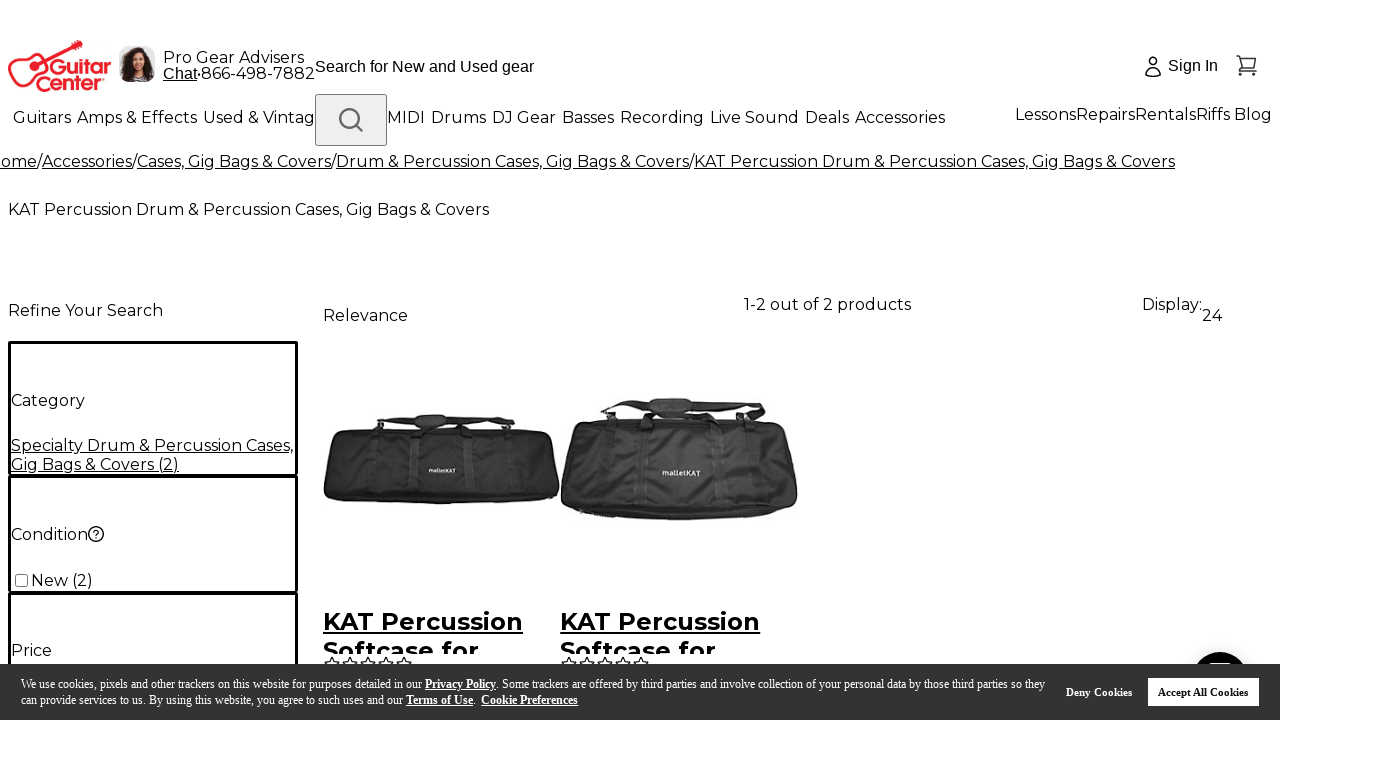

--- FILE ---
content_type: application/javascript; charset=UTF-8
request_url: https://www.guitarcenter.com/_next/static/chunks/6874-4a0d98abe9aa85f1.js
body_size: 2923
content:
"use strict";(self.webpackChunk_N_E=self.webpackChunk_N_E||[]).push([[6874],{4213:function(e,t,n){function o(){return(o=Object.assign||function(e){for(var t=1;t<arguments.length;t++){var n=arguments[t];for(var o in n)Object.prototype.hasOwnProperty.call(n,o)&&(e[o]=n[o])}return e}).apply(this,arguments)}function i(e,t){if(e.length!==t.length)throw Error("vectors must be same length");return e.map(function(e,n){return e+t[n]})}function r(e){return Math.max.apply(Math,e.map(Math.abs))}function a(e){return Object.freeze(e),Object.values(e).forEach(function(e){null===e||"object"!=typeof e||Object.isFrozen(e)||a(e)}),e}n.d(t,{Y:function(){return d}});var s=[1,18,"undefined"!=typeof window&&window.innerHeight||800],u=[-1,-1,-1],c=a({preventWheelAction:!0,reverseSign:[!0,!0,!1]});function l(){return{isStarted:!1,isStartPublished:!1,isMomentum:!1,startTime:0,lastAbsDelta:1/0,axisMovement:[0,0,0],axisVelocity:[0,0,0],accelerationFactors:[],scrollPoints:[],scrollPointsToMerge:[],willEndTimeout:400}}var m=function(e){void 0===e&&(e={});var t,n,m,f,d,p=function(){var e={};function t(t,n){e[t]=(e[t]||[]).filter(function(e){return e!==n})}return a({on:function(n,o){return e[n]=(e[n]||[]).concat(o),function(){return t(n,o)}},off:t,dispatch:function(t,n){t in e&&e[t].forEach(function(e){return e(n)})}})}(),v=p.on,h=p.off,g=p.dispatch,M=c,b=l(),x=!1,E=function(e){Array.isArray(e)?e.forEach(function(e){return D(e)}):D(e)},y=function(e){return(void 0===e&&(e={}),Object.values(e).some(function(e){return null==e}))?M:M=a(o({},c,M,e))},S=function(e){var t=o({event:f,isStart:!1,isEnding:!1,isMomentumCancel:!1,isMomentum:b.isMomentum,axisDelta:[0,0,0],axisVelocity:b.axisVelocity,axisMovement:b.axisMovement,get axisMovementProjection(){return i(t.axisMovement,t.axisVelocity.map(function(e){var t;return void 0===t&&(t=.996),e*t/(1-t)}))}},e);g("wheel",o({},t,{previous:d})),d=t},w=function(e,t){var n=M.preventWheelAction,o=t[0],i=t[1],r=t[2];if("boolean"==typeof n)return n;switch(n){case"x":return Math.abs(o)>=e;case"y":return Math.abs(i)>=e;case"z":return Math.abs(r)>=e;default:return!1}},D=function(e){var t,n,a,c,l=(c=function(e,t){if(!t)return e;var n=!0===t?u:t.map(function(e){return e?-1:1});return o({},e,{axisDelta:e.axisDelta.map(function(e,t){return e*n[t]})})}((t=e.deltaX*s[e.deltaMode],n=e.deltaY*s[e.deltaMode],a=(e.deltaZ||0)*s[e.deltaMode],{timeStamp:e.timeStamp,axisDelta:[t,n,a]}),M.reverseSign),o({},c,{axisDelta:c.axisDelta.map(function(e){return Math.min(Math.max(-700,e),700)})})),m=l.axisDelta,d=l.timeStamp,p=r(m);if(e.preventDefault&&w(p,m)&&e.preventDefault(),b.isStarted?b.isMomentum&&p>Math.max(2,2*b.lastAbsDelta)&&(C(!0),A()):A(),0===p&&Object.is&&Object.is(e.deltaX,-0)){x=!0;return}f=e,b.axisMovement=i(b.axisMovement,m),b.lastAbsDelta=p,b.scrollPointsToMerge.push({axisDelta:m,timeStamp:d}),O(),S({axisDelta:m,isStart:!b.isStartPublished}),b.isStartPublished=!0,I()},O=function(){if(2===b.scrollPointsToMerge.length){var e;b.scrollPoints.unshift({axisDeltaSum:b.scrollPointsToMerge.map(function(e){return e.axisDelta}).reduce(i),timeStamp:(e=b.scrollPointsToMerge.map(function(e){return e.timeStamp})).reduce(function(e,t){return e+t})/e.length}),P(),b.scrollPointsToMerge.length=0,b.scrollPoints.length=1,b.isMomentum||F()}else b.isStartPublished||T()},T=function(){var e;b.axisVelocity=(e=b.scrollPointsToMerge)[e.length-1].axisDelta.map(function(e){return e/b.willEndTimeout})},P=function(){var e=b.scrollPoints,t=e[0],n=e[1];if(n&&t){var o=t.timeStamp-n.timeStamp;if(!(o<=0)){var i=t.axisDeltaSum.map(function(e){return e/o}),r=i.map(function(e,t){return e/(b.axisVelocity[t]||1)});b.axisVelocity=i,b.accelerationFactors.push(r),L(o)}}},L=function(e){var t=12*Math.ceil(e/10);b.isMomentum||(t=Math.max(100,2*t)),b.willEndTimeout=Math.min(1e3,Math.round(t))},j=function(e){return 0===e||e<=.96&&e>=.6},F=function(){if(b.accelerationFactors.length>=5){if(x&&(x=!1,r(b.axisVelocity)>=.2)){N();return}var e=b.accelerationFactors.slice(-5);e.every(function(e){var t=!!e.reduce(function(e,t){return e&&e<1&&e===t?1:0}),n=e.filter(j).length===e.length;return t||n})&&N(),b.accelerationFactors=e}},N=function(){b.isMomentum=!0},A=function(){(b=l()).isStarted=!0,b.startTime=Date.now(),d=void 0,x=!1},I=function(){clearTimeout(t),t=setTimeout(C,b.willEndTimeout)},C=function(e){void 0===e&&(e=!1),b.isStarted&&(b.isMomentum&&e?S({isEnding:!0,isMomentumCancel:!0}):S({isEnding:!0}),b.isMomentum=!1,b.isStarted=!1)},V=(n=[],a({observe:function(e){return e.addEventListener("wheel",E,{passive:!1}),n.push(e),function(){return m(e)}},unobserve:m=function(e){e.removeEventListener("wheel",E),n=n.filter(function(t){return t!==e})},disconnect:function(){n.forEach(m)}})),k=V.observe,X=V.unobserve,Y=V.disconnect;return y(e),a({on:v,off:h,observe:k,unobserve:X,disconnect:Y,feedWheel:E,updateOptions:y})},f={active:!0,breakpoints:{},wheelDraggingClass:"is-wheel-dragging",forceWheelAxis:void 0,target:void 0};function d(e){void 0===e&&(e={});var t,n=function(){};return{name:"wheelGestures",options:e,init:function(o,i){var r,a,s,u=i.mergeOptions,c=i.optionsAtMedia,l=u(f,d.globalOptions);t=c(u(l,e));var p=o.internalEngine(),v=null!=(r=t.target)?r:o.containerNode().parentNode,h=null!=(a=t.forceWheelAxis)?a:p.options.axis,g=m({preventWheelAction:h,reverseSign:[!0,!0,!1]}),M=g.observe(v),b=g.on("wheel",function(e){var o=e.axisDelta,i=o[0],r=o[1],a="x"===h?i:r,u="x"===h?r:i,c=e.isMomentum&&e.previous&&!e.previous.isMomentum,l=e.isEnding&&!e.isMomentum||c;!(Math.abs(a)>Math.abs(u))||x||e.isMomentum||function(e){try{s=new MouseEvent("mousedown",e.event),w(s)}catch(e){return n()}x=!0,document.documentElement.addEventListener("mousemove",y,!0),document.documentElement.addEventListener("mouseup",y,!0),document.documentElement.addEventListener("mousedown",y,!0),t.wheelDraggingClass&&v.classList.add(t.wheelDraggingClass)}(e),x&&(l?(x=!1,w(S("mouseup",e)),E(),t.wheelDraggingClass&&v.classList.remove(t.wheelDraggingClass)):w(S("mousemove",e)))}),x=!1;function E(){document.documentElement.removeEventListener("mousemove",y,!0),document.documentElement.removeEventListener("mouseup",y,!0),document.documentElement.removeEventListener("mousedown",y,!0)}function y(e){x&&e.isTrusted&&e.stopImmediatePropagation()}function S(e,t){var n,o;if(h===p.options.axis){var i=t.axisMovement;n=i[0],o=i[1]}else{var r=t.axisMovement;o=r[0],n=r[1]}if(!p.options.skipSnaps&&!p.options.dragFree){var a=p.containerRect.width,u=p.containerRect.height;n=n<0?Math.max(n,-a):Math.min(n,a),o=o<0?Math.max(o,-u):Math.min(o,u)}return new MouseEvent(e,{clientX:s.clientX+n,clientY:s.clientY+o,screenX:s.screenX+n,screenY:s.screenY+o,movementX:n,movementY:o,button:0,bubbles:!0,cancelable:!0,composed:!0})}function w(e){o.containerNode().dispatchEvent(e)}n=function(){M(),b(),E()}},destroy:function(){return n()}}}d.globalOptions=void 0},34180:function(e,t,n){n.d(t,{Z:function(){return i}});let o={active:!0,breakpoints:{},delay:4e3,jump:!1,playOnInit:!0,stopOnFocusIn:!0,stopOnInteraction:!0,stopOnMouseEnter:!1,stopOnLastSnap:!1,rootNode:null};function i(e={}){let t,n,r,a;let s=null,u=0,c=!1,l=!1,m=!1,f=!1;function d(){if(!r){if(h()){m=!0;return}c||n.emit("autoplay:play"),function(){let{ownerWindow:e}=n.internalEngine();e.clearTimeout(u),u=e.setTimeout(E,a[n.selectedScrollSnap()]),s=new Date().getTime(),n.emit("autoplay:timerset")}(),c=!0}}function p(){r||(c&&n.emit("autoplay:stop"),function(){let{ownerWindow:e}=n.internalEngine();e.clearTimeout(u),u=0,s=null,n.emit("autoplay:timerstopped")}(),c=!1)}function v(){if(h())return m=c,p();m&&d()}function h(){let{ownerDocument:e}=n.internalEngine();return"hidden"===e.visibilityState}function g(){l||p()}function M(){l||d()}function b(){l=!0,p()}function x(){l=!1,d()}function E(){let{index:e}=n.internalEngine(),o=e.clone().add(1).get(),i=n.scrollSnapList().length-1,r=t.stopOnLastSnap&&o===i;if(n.canScrollNext()?n.scrollNext(f):n.scrollTo(0,f),n.emit("autoplay:select"),r)return p();d()}return{name:"autoplay",options:e,init:function(s,u){n=s;let{mergeOptions:c,optionsAtMedia:l}=u,m=c(o,i.globalOptions);if(t=l(c(m,e)),n.scrollSnapList().length<=1)return;f=t.jump,r=!1,a=function(e,t){let n=e.scrollSnapList();return"number"==typeof t?n.map(()=>t):t(n,e)}(n,t.delay);let{eventStore:h,ownerDocument:E}=n.internalEngine(),y=!!n.internalEngine().options.watchDrag,S=function(e,t){let n=e.rootNode();return t&&t(n)||n}(n,t.rootNode);h.add(E,"visibilitychange",v),y&&n.on("pointerDown",g),y&&!t.stopOnInteraction&&n.on("pointerUp",M),t.stopOnMouseEnter&&h.add(S,"mouseenter",b),t.stopOnMouseEnter&&!t.stopOnInteraction&&h.add(S,"mouseleave",x),t.stopOnFocusIn&&n.on("slideFocusStart",p),t.stopOnFocusIn&&!t.stopOnInteraction&&h.add(n.containerNode(),"focusout",d),t.playOnInit&&d()},destroy:function(){n.off("pointerDown",g).off("pointerUp",M).off("slideFocusStart",p),p(),r=!0,c=!1},play:function(e){void 0!==e&&(f=e),d()},stop:function(){c&&p()},reset:function(){c&&d()},isPlaying:function(){return c},timeUntilNext:function(){return s?a[n.selectedScrollSnap()]-(new Date().getTime()-s):null}}}i.globalOptions=void 0}}]);

--- FILE ---
content_type: text/javascript
request_url: https://cdn.quantummetric.com/qscripts/quantum-guitarcenter.js
body_size: 135530
content:
/* Copyright 2015-2025 Quantum Metric, Inc. All rights reserved. For US patents see https://www.quantummetric.com/legal/patents/. For EULA see https://www.quantummetric.com/legal/eula. code-freeze ed7c996d2419776257417a941e7a6a3b87614866 */
(function() {
var setInterval = window['__zone_symbol__setInterval'] || window.setInterval;
var clearInterval = window['__zone_symbol__clearInterval'] || window.clearInterval;
var setTimeout = window['__zone_symbol__setTimeout'] || window.setTimeout;
var console = window['console'];
var clearTimeout = window['__zone_symbol__clearTimeout'] || window.clearTimeout;
var MutationObserver = window['__zone_symbol__MutationObserver'] || window.MutationObserver;
var queueMicrotask = window['__zone_symbol__queueMicrotask'] || window.queueMicrotask;
var Promise = window['__zone_symbol__Promise'] || window.Promise; var aa=typeof Object.defineProperties=="function"?Object.defineProperty:function(a,b,c){if(a==Array.prototype||a==Object.prototype)return a;a[b]=c.value;return a};function ba(a){a=["object"==typeof globalThis&&globalThis,a,"object"==typeof window&&window,"object"==typeof self&&self,"object"==typeof global&&global];for(var b=0;b<a.length;++b){var c=a[b];if(c&&c.Math==Math)return c}throw Error("Cannot find global object");}var ca=ba(this);
function da(a,b){if(b)a:{var c=ca;a=a.split(".");for(var d=0;d<a.length-1;d++){var e=a[d];if(!(e in c))break a;c=c[e]}a=a[a.length-1];d=c[a];b=b(d);b!=d&&b!=null&&aa(c,a,{configurable:!0,writable:!0,value:b})}}function ea(a){function b(d){return a.next(d)}function c(d){return a.throw(d)}return new Promise(function(d,e){function f(g){g.done?d(g.value):Promise.resolve(g.value).then(b,c).then(f,e)}f(a.next())})}function B(a){return ea(a())}
da("Object.entries",function(a){return a?a:function(b){var c=[],d;for(d in b)Object.prototype.hasOwnProperty.call(b,d)&&c.push([d,b[d]]);return c}});
da("String.prototype.matchAll",function(a){return a?a:function(b){if(b instanceof RegExp&&!b.global)throw new TypeError("RegExp passed into String.prototype.matchAll() must have global tag.");var c=new RegExp(b,b instanceof RegExp?void 0:"g"),d=this,e=!1,f={next:function(){if(e)return{value:void 0,done:!0};var g=c.exec(d);if(!g)return e=!0,{value:void 0,done:!0};g[0]===""&&(c.lastIndex+=1);return{value:g,done:!1}}};f[Symbol.iterator]=function(){return f};return f}});
da("Array.prototype.flatMap",function(a){return a?a:function(b,c){var d=[];Array.prototype.forEach.call(this,function(e,f){e=b.call(c,e,f,this);Array.isArray(e)?d.push.apply(d,e):d.push(e)});return d}});da("Array.prototype.includes",function(a){return a?a:function(b,c){var d=this;d instanceof String&&(d=String(d));var e=d.length;c=c||0;for(c<0&&(c=Math.max(c+e,0));c<e;c++){var f=d[c];if(f===b||Object.is(f,b))return!0}return!1}});
da("Object.fromEntries",function(a){return a?a:function(b){var c={};if(!(Symbol.iterator in b))throw new TypeError(""+b+" is not iterable");b=b[Symbol.iterator].call(b);for(var d=b.next();!d.done;d=b.next()){d=d.value;if(Object(d)!==d)throw new TypeError("iterable for fromEntries should yield objects");c[d[0]]=d[1]}return c}});
function fa(a,b){a instanceof String&&(a+="");var c=0,d=!1,e={next:function(){if(!d&&c<a.length){var f=c++;return{value:b(f,a[f]),done:!1}}d=!0;return{done:!0,value:void 0}}};e[Symbol.iterator]=function(){return e};return e}da("Array.prototype.values",function(a){return a?a:function(){return fa(this,function(b,c){return c})}});
da("Array.prototype.flat",function(a){return a?a:function(b){b=b===void 0?1:b;var c=[];Array.prototype.forEach.call(this,function(d){Array.isArray(d)&&b>0?(d=Array.prototype.flat.call(d,b-1),c.push.apply(c,d)):c.push(d)});return c}});da("Promise.prototype.finally",function(a){return a?a:function(b){return this.then(function(c){return Promise.resolve(b()).then(function(){return c})},function(c){return Promise.resolve(b()).then(function(){throw c;})})}});function ha(a){for(var b="",c=0;c<a.length;c++)b+=String.fromCharCode(a[c]);return b}var ia=ha([83,72,65,45,50,53,54]),ja=ha([65,69,83,45,67,66,67]),ka=ha([82,83,65,45,79,65,69,80]),la=ha([82,83,65,45,79,65,69,80,45,50,53,54]),oa=ha([65,50,53,54,67,66,67]);
const pa={utm_source:-56,utm_medium:-57,utm_campaign:-58,utm_term:-59,utm_content:-60,utm_id:-61},qa=/cvv|cvc|month|year|birth|cid|csc|cvn|sensitive|security|ccnumber|card.*identification|verification|^aba$|^tin$|routing|ssn|itin|account.*number|acct.*num|card.*num|card.*#|card.*no|cc.*num|nummer|n.m.ro|credito|\u4fe1\u7528\u5361|\uce74\ub4dc|\u30ab\u30fc\u30c9\u756a|\u041d\u043e\u043c\u0435\u0440.*\u043a\u0430\u0440\u0442\u044b/i,ra=[{re:{p:"/b/ss/([^/]+)/(\\d+)/([^/]+)/.+",f:""},rep:"/b/ss/$1/$2/$3/{id}"},
{re:{p:"/akam/.+",f:""},rep:"/akam/{pixel}"},{re:{p:"(http[s]?://)[^\\.]+\\.safeframe\\.googlesyndication\\.com",f:""},rep:"$1REPLACED.safeframe.googlesyndication.com"}],ta=/zoom|toggle|prev|next|forward|backward|qty|down|up|right|left|arrow|plus|minus|increase|decrease|carousel|quantity|chevron/i,ua=()=>{},va=new Set("button fieldset optgroup option select textarea input".split(" ")),xa=new Set("onabort onautocomplete onautocompleteerror onblur oncancel oncanplay oncanplaythrough onchange onclick onclose oncontextmenu oncuechange ondblclick ondrag ondragend ondragenter ondragleave ondragover ondragstart ondrop ondurationchange onemptied onended onerror onfocus oninput oninvalid onkeydown onkeypress onkeyup onload onloadeddata onloadedmetadata onloadstart onmousedown onmouseenter onmouseleave onmousemove onmouseout onmouseover onmouseup onmousewheel onpause onplay onplaying onprogress onratechange onreset onresize onscroll onseeked onseeking onselect onshow onsort onstalled onsubmit onsuspend ontimeupdate ontoggle onvolumechange onwaiting onwheel".split(" ")),
C=Object.freeze({NONE:0,Dd:1,Ed:2,Bd:4,ERROR:8,Fd:16,fh:32,Ec:64});function ya(a,b,c,d){b&&c&&b!=c&&(d[b.toUpperCase()]&&d[c.toUpperCase()]?(a=d[c.toUpperCase()]/d[b.toUpperCase()]*a,a=D(a*100)/100):a="QM%20Conversion:%20"+b+"%20to%20"+c);return a}
function za(a){var b=RegExp("\\D","g"),c=RegExp("(?:([,.]?(?:[0-9]+[,.]?)+[0-9]*))([^_\\-0-9]|$)").exec(a);if(c&&!(c.length<2)&&(a=c[1],a.length>0&&a[a.length-1]=="."&&(a=a.substring(0,a.length-1)),c=!1,a.lastIndexOf(",")!=a.length-3&&a.lastIndexOf(".")!=a.length-3||a.length==2||(c=!0),a=a.replace(b,"")))return b=parseFloat(a),Math.floor(c?b:b*100)}function Aa(a,b){return a?Object.getOwnPropertyDescriptor(a,b)||Aa(Object.getPrototypeOf(a),b):null}
function Ba(a){return B(function*(){let b="";const c=window.TextDecoder&&new window.TextDecoder;try{const d=a.getReader();for(;;){const {value:e,done:f}=yield d.read();if(f)break;let g="";if(c)g=c.decode(e);else for(let h=0;h<e.length;h++)g+=String.fromCharCode(parseInt(e[h],10));b+=g}}catch(d){}return b})}function Ca(a,b,c){return typeof b==="string"?b in a?a[b]:c:Array.isArray(b)&&typeof a!=="undefined"?b.length===0?a:a?Ca(a[b[0]],b.slice(1),c):c:c}
function Ea(a,b){try{if(typeof b=="string")return delete a[b],!0;if(!Array.isArray(b))return console.warn("QM: cannot call `unset` when path is not an array"),!1;const c=b.pop(),d=Ca(a,b,null);if(!d)return!1;delete d[c];return!0}catch(c){return!1}}const Fa=()=>{let a=1;return()=>a++},Ha=()=>{var a=Ga.excludeXHRHeaderRegEx;var b=b===void 0?a.length:b;const c=Array(b);for(let d=0;d<a.length&&d<b;++d)c[d]=a[d];return c};
function D(a,b){b=b===void 0?0:b;return Number(`${Math.round(Number(`${a}e${b}`))}e-${b}`)}
const Ia=a=>a.reduce((b,c)=>{if(typeof c==="string")return b.global.add(c),b;b.selected.push(c);return b},{global:new window.Set,selected:[]}),Ja=()=>{let a=(new Date).getTime();const b=window.performance;let c=b&&b.now&&b.now()*1E3||0;return"xxxxxxxxxxxx4xxxxxxxxxxxxxxxxxxx".replace(/x/g,function(d){var e=Math.random()*16;a>0?(e=(a+e)%16|0,a=Math.floor(a/16)):(e=(c+e)%16|0,c=Math.floor(c/16));return(d==="x"?e:e&3|8).toString(16)})},Ka=a=>{let b="",c=!0;for(const d in a)a.hasOwnProperty(d)&&(c?c=
!1:b+="&",b+=encodeURIComponent(d)+"="+encodeURIComponent(a[d]));return b},La=a=>Object.entries(a).reduce((b,c)=>{const d=c[0];c=c[1];d.startsWith("event:")?b.E.push(c):b[d]=c;return b},{E:[]}),Ma=a=>typeof a==="string"&&a!=="s"&&a!=="exp",Na=a=>{if(!a||typeof a!=="object")return!1;for(const b in a)if(Ma(b))return!0},Oa=(a,b)=>{if(!a||typeof a!=="string")return a;b.forEach(c=>{Array.from(a.matchAll(c)).reverse().forEach(d=>{d.indices.forEach((e,f,g)=>{e&&!f^g.length>1&&(a=a.slice(0,e[0])+"*****"+
a.slice(e[1]))})})});return a},Pa=a=>a===null||a===void 0?"":a=a.toString().replace(/"|\r?\n|\r|\t|\\/g,"").replace(/[\u0000-\u001F]+/g,"").replace(/[\uD800-\uDBFF][\uDC00-\uDFFF]/g,"").trim(),Qa=a=>a.split(/;\s*/).reduce((b,c)=>{const d=c.indexOf("="),e=c.slice(0,d).trim();c=c.slice(d+1).trim();e&&(b[e]=c);return b},{}),Ra=a=>{let b=0;for(;a.parentNode;)++b,a=a.parentNode,a.nodeType===11&&(a=a.host);return b},Sa=a=>[...a].reduce((b,c)=>(b<<5)+b+c.codePointAt(0),5381)>>>0;function Ta(a){if(typeof a==="string"&&a.length>0){try{return new URL(a)}catch(b){}try{return new URL(a,window.location.origin)}catch(b){}}throw Error(`Invalid URL: ${a}`);}
function Ua(a,b,c){if(c.protocol.startsWith("data:"))return c.toString();if(a.size&&c.search!==""){var d=c.searchParams;let e=new URLSearchParams;for(let [f,g]of d.entries())a.has(f.toLowerCase())&&(g="*****"),e.append(f,g);c.search=e.toString()}a=c.toString();try{a=decodeURIComponent(a)}catch(e){}for(c=0;c<b.length;++c)try{const e=b[c];a=a.replace(e[0],e[1])}catch(e){}return a};function Va(a){try{return typeof window.QuantumMetricOnNewPageTitle=="function"?window.QuantumMetricOnNewPageTitle(a):a}catch(b){}}
class Wa{constructor(a,b){const c=Ta(window.location.href);this.timestamp=a.g.B.W();this.navigationType=b;this.Aa=c;this.L=Ua(a.D.M.tb,a.D.M.zb,c);a:{a=this.L;try{var d=typeof window.QuantumMetricOnNewPageUrl=="function"?window.QuantumMetricOnNewPageUrl(a):a;break a}catch(e){}d=void 0}this.Wa=d;this.J=document.title;this.A=""}dd(){this.J!==document.title?(this.J=document.title,this.A=Va(this.J)):this.A||(this.A=Va(this.J));return this.A}};const Xa=(a,b)=>{try{return new RegExp(a,b)}catch(c){}},F=a=>a.reduce((b,c)=>{const d=b.find(e=>e.f===c.f);if(!d)return b.push(Object.assign({},c)),b;d.p=d.p+"|"+c.p;return b},[]).flatMap(b=>Xa(b.p,b.f)||[]),G=(a,b)=>{for(let c=0;c<b.length;c++)if(b[c].test(a))return!0;return!1};function Ya(a,b=-1){a.K=b>=0?b:a.L.now();return a.K}
class Za{constructor(a,b,c=null){this.G=a;this.L=a.la;this.origin=c;this.J=b;this.rb=!1;this.A={};this.R=this.duration=this.K=0;this.Z=this.G.g.B.W();this.ha=[1,16,4,2,8,64];this.A.t="s";this.A["@"]=["w"];this.G.Sg=window.screen?window.screen.width:void 0;this.G.Rg=window.screen?window.screen.height:void 0;this.A.x=this.G.Sg;this.A.y=this.G.Rg;this.G.Ub=window.innerWidth||document.documentElement.clientWidth||document.body.clientWidth;this.G.Ab=window.innerHeight||document.documentElement.clientHeight||
document.body.clientHeight;this.A.w=this.G.Ub;this.A.h=this.G.Ab}Kc(){return this.ha.includes(this.J.navigationType)}Qe(a){this.duration=a}Vc(){}be(a){a&&(this.rb=!0);this.A.re=this.G.Ca;this.A[")"]=this.G.hc>=5242880?"max-page-size-exceeded":this.G.Fb;this.A.s=this.G.hc;a=this.J.dd();G(this.J.Wa,this.G.D.M.Ge)?this.A.pt=this.J.Wa:this.A.pt=a;this.A.url=this.J.Wa;this.A.ourl=this.J.L;this.G.customElements.size&&(this.A.cea=Array.from(this.G.customElements));if(a=window.navigator.connection||window.navigator.mozConnection||
window.navigator.webkitConnection)a.effectiveType&&(this.A.ce=a.effectiveType),a.downlink&&(this.A.cd=D(a.downlink)),a.rtt&&(this.A.cr=a.rtt);this.Pe();this.A.z=this.G.kd;this.G.frameId&&(this.A.QF=this.G.frameId);window.screen.orientation?({orientation:a}=window.screen,a=a.angle):a=window.orientation;this.A.o=a;this.Kc()&&!this.rb?(this.A.spa_d=this.duration?parseInt(this.duration,10):null,a=this.L.timeOrigin&&this.L.getEntriesByType("navigation")[0]?this.L.timeOrigin+this.K:this.Z,this.A.pto=D(a),
this.origin&&(this.A.r=this.origin.Wa)):($a(this.G,this.A),this.A.n={type:ab(this.G,"type"),redirectCount:ab(this.G,"redirectCount")},document.referrer&&(a=Ua(this.G.D.M.tb,this.G.D.M.zb,Ta(document.referrer)),this.A.r=a,this.G.$.set("lastUrl",Ta(a).toString())));this.G.cc&&(this.A.ctx=this.G.cc);this.A.f=document.hasFocus();return this.A}Uc(a){this.A.c=a}Pe(){this.A.els=this.R}};function bb(a){return a.A[a.Ha]}function cb(a){if(a.Ha>0){if(bb(a))return!0;a.Ha=0}return!1}function db(a){if(cb(a))return Ya(bb(a));a.L=a.G.la.now();return a.L}function eb(a){return fb(a,a.Sa,a.J)}function fb(a,b,c){a.Ha=a.G.g.B.W();b=new Za(a.G,b,c);b.Vc(a.K);a.K="";a.A[a.Ha]=b;a.L>=0&&(Ya(b,a.L),a.L=-1);return a.Ha}function gb(a){const b=fb(a,a.Sa,a.J);a.get(b).rb=!0;return b}
function hb(a,b){delete a.A[b];if(a.Ha===b){b=Object.keys(a.A);let c=Number.parseInt(b[0],void 0);if(b.length>1)for(let d=1;d<b.length;d++){let e=Number.parseInt(b[d],void 0);e>c&&(c=e)}a.Ha=c||0}}function kb(a){return a.J?a.J.Aa:null}function lb(a,b){a.J=a.Sa;a.Sa=b;return eb(a)}
function mb(a,b){const c=a.Sa,d=b.Aa.pathname===c.Aa.pathname&&b.Aa.search===c.Aa.search&&b.Aa.hash!==c.Aa.hash;if(b.navigationType===4&&d||G(b.Aa.href,a.G.D.M.Ug)||b.navigationType===16&&!a.G.D.config.monitorAllHashChanges)return!1;a=c.Aa.origin===b.Aa.origin&&c.Aa.pathname===b.Aa.pathname&&c.Aa.search===b.Aa.search&&c.Aa.hash===b.Aa.hash;return b.navigationType===1||!a&&c.Wa!==b.Wa?!0:!1}
class nb{constructor(a){this.G=a;this.Sa=new Wa(a,32);this.J=null;this.A={};this.Ha=0;this.K="";this.L=-1;this.R=!1}Kc(a){return cb(this)?(a=this.get(a))?a.Kc():!1:!1}rb(a){return this.get(a)?this.get(a).rb:!1}get(a){return this.A[a]}Vc(a){cb(this)?bb(this).Vc(a):this.K=a}Qe(a){cb(this)&&bb(this).Qe(a)}Pe(a){cb(this)&&(bb(this).R=a)}Uc(a,b){this.get(a).Uc(b)}be(a){var b=this.A[a];hb(this,a);a=b.be(!this.R);this.R=!0;b=this.G.g.B.W()-1E4;for(let d of Object.keys(this.A))if(d<=b){delete this.A[d];var c=
Number.parseInt(d,void 0);this.Ha===c&&(this.Ha=0)}return a}dd(){return this.Sa.dd()}};const ob=Fa();function pb(a,b){return function(){b.ga.get(this)||qb(b,this);return a.apply(this,arguments)}}function qb(a,b){const c=b.effect.getKeyframes(),d=b.effect.getTiming(),e=ob(),f=H(a.G,b.effect.target);a.ga.set(b,e);b.effect&&a.ga.set(b.effect,e);a.log({t:"wa",v:"c",I:f,i:e,a:[c,d]});rb(a,b,e)}
function sb(a){const b=Object.getOwnPropertyDescriptor(Element.prototype,"animate"),c=Object.getOwnPropertyDescriptor(Animation.prototype,"play"),d=Object.getOwnPropertyDescriptor(Animation.prototype,"pause"),e=Object.getOwnPropertyDescriptor(Animation.prototype,"reverse"),f=Object.getOwnPropertyDescriptor(Animation.prototype,"cancel"),g=Object.getOwnPropertyDescriptor(Animation.prototype,"finish"),h=Object.getOwnPropertyDescriptor(Animation.prototype,"updatePlaybackRate"),k=Object.getOwnPropertyDescriptor(Animation.prototype,
"currentTime"),n=Object.getOwnPropertyDescriptor(Animation.prototype,"effect"),l=Object.getOwnPropertyDescriptor(Animation.prototype,"startTime"),q=Object.getOwnPropertyDescriptor(Animation.prototype,"playbackRate"),m=Object.getOwnPropertyDescriptor(window,"Animation"),p=Object.getOwnPropertyDescriptor(KeyframeEffect.prototype,"setKeyframes"),u=Object.getOwnPropertyDescriptor(KeyframeEffect.prototype,"target"),v=Object.getOwnPropertyDescriptor(KeyframeEffect.prototype,"composite"),w=Object.getOwnPropertyDescriptor(KeyframeEffect.prototype,
"pseudoElement"),z=Object.getOwnPropertyDescriptor(window.AnimationEffect.prototype,"updateTiming");if(b&&b.configurable){const A=b.value;Object.defineProperty(Element.prototype,"animate",Object.assign({},b,{value:function(){const t=A.apply(this,arguments);try{const r=ob(),x=H(a.G,this);a.ga.set(t,r);a.ga.set(t.effect,r);a.log({t:"wa",v:"c",I:x,i:r,a:Array.prototype.slice.apply(arguments)})}catch(r){}return t}}))}if(c&&c.configurable){const A=c.value;Object.defineProperty(Animation.prototype,"play",
Object.assign({},c,{value:pb(function(){const t=A.apply(this,arguments);try{const r=a.ga.get(this);if(!r)return t;a.log({t:"wa",v:"p",i:r})}catch(r){}return t},a)}))}if(d&&d.configurable){const A=d.value;Object.defineProperty(Animation.prototype,"pause",Object.assign({},d,{value:pb(function(){const t=A.apply(this,arguments);try{const r=a.ga.get(this);if(!r)return t;a.log({t:"wa",v:"s",i:r})}catch(r){}return t},a)}))}if(e&&e.configurable){const A=e.value;Object.defineProperty(Animation.prototype,"reverse",
Object.assign({},e,{value:pb(function(){const t=A.apply(this,arguments);try{const r=a.ga.get(this);if(!r)return t;a.log({t:"wa",v:"r",i:r})}catch(r){}return t},a)}))}if(f&&f.configurable){const A=f.value;Object.defineProperty(Animation.prototype,"cancel",Object.assign({},f,{value:pb(function(){const t=A.apply(this,arguments);try{const r=a.ga.get(this);if(!r)return t;a.log({t:"wa",v:"x",i:r})}catch(r){}return t},a)}))}if(g&&g.configurable){const A=g.value;Object.defineProperty(Animation.prototype,
"finish",Object.assign({},g,{value:pb(function(){const t=A.apply(this,arguments);try{const r=a.ga.get(this);if(!r)return t;a.log({t:"wa",v:"f",i:r})}catch(r){}return t},a)}))}if(h&&h.writable){const A=h.value;Object.defineProperty(Animation.prototype,"updatePlaybackRate",Object.assign({},h,{value:pb(function(t){const r=this.currentTime,x=A.apply(this,arguments);try{const E=a.ga.get(this);if(!E)return x;const W=this.currentTime;a.log({t:"wa",v:"a",i:E,p:"playbackRate",n:t});r!==W&&a.log({t:"wa",v:"a",
i:E,p:"currentTime",n:W});this.playState!=="running"&&a.log({t:"wa",v:"s",i:E});this.playState==="running"&&a.log({t:"wa",v:"p",i:E})}catch(E){}return x},a)}))}if(k&&k.configurable){const A=k.set;Object.defineProperty(Animation.prototype,"currentTime",Object.assign({},k,{set:pb(function(t){const r=A.call(this,t);try{const x=a.ga.get(this);if(!x)return r;a.log({t:"wa",v:"a",i:x,p:"currentTime",n:t})}catch(x){}return r},a)}))}if(n&&n.configurable){const A=n.set;Object.defineProperty(Animation.prototype,
"effect",Object.assign({},n,{set:pb(function(t){const r=this.effect,x=A.call(this,t);try{const E=a.ga.get(this);if(!E)return x;a.ga.set(t,E);a.ga.delete(r);const W=H(a.G,t.target),ma=[t.getKeyframes(),t.getTiming()];a.log({t:"wa",v:"e",i:E,I:W,a:ma});this.effect.pseudoElement&&a.log({t:"wa",v:":",i:E,n:this.effect.pseudoElement})}catch(E){}return x},a)}))}if(l&&l.configurable){const A=l.set;Object.defineProperty(Animation.prototype,"startTime",Object.assign({},l,{set:pb(function(t){t=A.call(this,
t);try{const r=a.ga.get(this);if(!r)return t;a.log({t:"wa",v:"a",i:r,p:"currentTime",n:this.currentTime})}catch(r){}return t},a)}))}if(q&&q.configurable){const A=q.set;Object.defineProperty(Animation.prototype,"playbackRate",Object.assign({},q,{set:pb(function(t){const r=A.call(this,t);try{const x=a.ga.get(this);if(!x)return r;a.log({t:"wa",v:"a",i:x,p:"playbackRate",n:t})}catch(x){}return r},a)}))}if(m&&m.configurable){const A=window.Animation;Object.defineProperty(window,"Animation",Object.assign({},
m,{value:function(...t){t=new A(...t);try{const r=ob(),x=t.effect?H(a.G,t.effect.target):"",E=t.effect?[t.effect.getKeyframes(),t.effect.getTiming()]:[];a.ga.set(t,r);t.effect&&a.ga.set(t.effect,r);a.log({t:"wa",v:"c",I:x,i:r,a:E,p:"c"});t.effect&&t.effect.pseudoElement&&a.log({t:"wa",v:":",i:r,n:t.effect.pseudoElement})}catch(r){}return t}}))}if(p&&p.configurable){const A=p.value;Object.defineProperty(KeyframeEffect.prototype,"setKeyframes",Object.assign({},p,{value:function(){const t=A.apply(this,
arguments);try{const r=a.ga.get(this);if(!r)return t;a.log({t:"wa",v:"k",i:r,a:Array.prototype.slice.apply(arguments)})}catch(r){}return t}}))}if(u&&u.configurable){const A=u.set;Object.defineProperty(KeyframeEffect.prototype,"target",Object.assign({},u,{set:function(t){const r=A.call(this,t);try{const x=a.ga.get(this);if(!x)return r;const E=H(a.G,t);a.log({t:"wa",v:"@",i:x,I:E})}catch(x){}return r}}))}if(v&&v.configurable){const A=v.set;Object.defineProperty(KeyframeEffect.prototype,"composite",
Object.assign({},v,{set:function(t){const r=A.call(this,t);try{const x=a.ga.get(this);if(!x)return r;a.log({t:"wa",v:"=",i:x,n:t})}catch(x){}return r}}))}if(w&&w.configurable){const A=w.set;Object.defineProperty(KeyframeEffect.prototype,"pseudoElement",Object.assign({},w,{set:function(t){const r=A.call(this,t);try{const x=a.ga.get(this);if(!x)return r;a.log({t:"wa",v:":",i:x,n:t})}catch(x){}return r}}))}if(z&&z.configurable){const A=z.value;Object.defineProperty(window.AnimationEffect.prototype,"updateTiming",
Object.assign({},z,{value:function(){const t=A.apply(this,arguments);try{const r=a.ga.get(this);a.log({t:"wa",v:"u",i:r,a:Array.prototype.slice.apply(arguments)})}catch(r){}return t}}))}}function rb(a,b,c){const d=b.playbackRate,e=b.playState;a.log({t:"wa",v:"a",i:c,p:"currentTime",n:b.currentTime});d!==1&&a.log({t:"wa",v:"a",i:c,p:"playbackRate",n:d});e==="paused"&&a.log({t:"wa",v:"s",i:c})}class tb{constructor(a){this.G=a;this.ga=new this.G.g.B.da.contentWindow.WeakMap}log(a){I(this.G,a)}};class ub{constructor(){this.reject=this.resolve=null;this.promise=new Promise((a,b)=>{this.resolve=a;this.reject=b})}};const vb=/content:\s+"?(.+?)"?;/,wb=/[^\u0000-\u00ff]/,Bb=(a,b,c=0)=>{if(c>10)return[];let d=[];try{if(!b.cache.has(a)||b.cache.get(a).length!==a.cssRules.length){const e=a.cssRules;for(let f=0;f<e.length;++f){const g=e[f],h=b.Hg(g).replace(vb,Ab);if(g instanceof window.CSSImportRule){let k=[];try{g.styleSheet&&g.styleSheet.cssRules&&(k=Bb(g.styleSheet,b,c+1))}catch(n){k=[h]}d=d.concat(k)}else d.push(h)}b.cache.set(a,d)}}catch(e){b.cache.set(a,[])}return b.cache.get(a)},Ab=(a,b)=>wb.test(b)?`content: "\\${b.charCodeAt(0).toString(16)}";`:
a;const Cb=a=>a.cssText,Db=a=>{var b=a.cssText;if(a instanceof window.CSSStyleRule&&(b.includes("grid-template:")&&a.style.gridTemplateAreas||a.style.all)){b=a.selectorText;a=a.style;var c="";for(let d=0;d<a.length;++d){const e=a[d],f=a.getPropertyValue(e),g=a.getPropertyPriority(e);c+=`${e}:${f}${g?" !important":""};`}return`${b} { ${c} }`}if(a instanceof window.CSSMediaRule&&b.includes("grid-template:")){b="";for(c=0;c<a.cssRules.length;c++)b+=Db(a.cssRules[c]);return`@media ${a.conditionText} { ${b} }`}if(a instanceof
window.CSSSupportsRule&&b.includes("grid-template:")){b="";for(c=0;c<a.cssRules.length;c++)b+=Db(a.cssRules[c]);return`@supports ${a.conditionText} { ${b} }`}return b},Eb=a=>Db(a),Fb=a=>Db(a);function Gb(a,b,c){c=c.map(d=>({hash:d,data:b[d],contentType:"text/css"}));a.A.g.B.da.contentWindow.fetch(`${a.A.D.config.hashResourceURL}/hashes`,{method:"POST",headers:{"Content-Type":"application/json"},body:a.A.g.B.stringify(c),credentials:"omit"})}
function Hb(a,b){const c=Object.keys(b);c.length!==0&&a.A.g.B.da.contentWindow.fetch(`${a.A.D.config.hashResourceURL}/hash-check`,{method:"POST",headers:{"Content-Type":"application/json"},body:a.A.g.B.stringify(c),credentials:"omit"}).then(function(d){return B(function*(){try{if(d.status==200){var e=yield d.json();e.length&&Gb(a,b,e)}}catch(f){}})})}
function Ib(a,b,c){a.L[b]=c;a.J||(a.J=setTimeout(()=>B(function*(){try{const d=Object.assign({},a.L);a.L=Object.create(null);Hb(a,d)}catch(d){}finally{a.J=null}}),a.A.D.config.resourceUploadDelay))}class Jb{constructor(a){this.L=Object.create(null);this.J=null;this.A=a}};const Kb=a=>new Promise(b=>{function c(k){e||(e=!0,clearTimeout(f),f=null,b(k))}function d(){if(a.sheet)return c("polling");g++;g<10?f=setTimeout(d,500):b(!1)}let e=!1,f,g=0;const h=()=>{c("node.addEventListener");a.removeEventListener("load",h,!1)};a.addEventListener("load",h,!1);f=setTimeout(d,500)});const Lb=/\//g,Mb=Fa();function Nb(a){a.A.Za.bb==="Safari"&&(a.J=Fb);a.A.Za.bb==="Chrome"&&(a.J=Eb)}function Ob(a,b){a.K.delete(b);delete a.register(b).$c;b.ownerNode&&Ob(a,b.ownerNode)}function Pb(a){return B(function*(){return(yield Qb(a)).replace(Lb,"~")})}
function Rb(a,b){return B(function*(){const c=a.register(b);let d=c.Wc;d||b.ownerNode||(d=c.Wc=Mb());b.ownerNode&&a.register(b.ownerNode,c);var e=Bb(b,{Hg:a.J,cache:a.K});if(!e.length)return{v:"",i:d};e=e.join("");if(!a.A.D.config.hashResourceURL||a.A.D.M.Hf&&b.ownerNode&&a.A.g.aa.matchesSelector(b.ownerNode,a.A.D.M.Hf))return c.Tg=e,{v:e,i:d};c.hash=yield Pb(e);(b.ownerNode?a.A.D.M.rc||a.A.D.M.bd&&a.A.g.aa.matchesSelector(b.ownerNode,a.A.D.M.bd):a.A.D.M.rc)&&Ib(a.R,c.hash,e);return{h:c.hash,i:d}})}
function Sb(a,b){return B(function*(){const c=a.A.g.B.da.contentDocument,d=c.adoptNode(b.cloneNode(!0));d.setAttribute("crossorigin","anonymous");d.removeAttribute("onload");d.addEventListener("error",()=>J(a.A,"CORS_LINK="+encodeURIComponent(b.href)));c.head.appendChild(d);if(!(yield Kb(d)))return{v:""};const e=yield Rb(a,d.sheet);c.head.removeChild(d);return e})}
function Tb(a,b){return B(function*(){if(a.A.D.M.gd&&a.A.g.aa.matchesSelector(b,a.A.D.M.gd)||!(yield Kb(b)))var c={v:""};else{try{c=!b.sheet.cssRules}catch(d){c=!0}c=c?Sb(a,b):Rb(a,b.sheet)}return c})}function Ub(a,b){const c=b.ownerNode?b.ownerNode.ownerDocument:b.ownerDocument||document;return b instanceof c.defaultView.CSSStyleSheet?Rb(a,b):b instanceof c.defaultView.HTMLLinkElement?Tb(a,b):Promise.resolve({v:""})}
function Vb(a,b){const c=a.register(b);c.$c||(c.$c=new ub,a.L.push(b));return c.$c.promise}function Wb(a){const b=a.L;a.L=[];const c=[];b.forEach(d=>{const e=a.ga.get(d).$c;c.push(e.promise);Ub(a,d).then(e.resolve)});return Promise.all(c)}class Xb{constructor(a){this.A=a;this.ga=new this.A.g.B.da.contentWindow.WeakMap;this.L=[];this.K=new this.A.g.B.da.contentWindow.WeakMap;this.J=Cb;this.R=new Jb(a)}register(a,b={}){this.ga.has(a)||this.ga.set(a,b);return this.ga.get(a)}};function Yb(a,b){try{const c=a({test:[{age:100,old:!0,s:'[id="t"]'}]});return c!='{"test":[{"age":100,"old":true,"s":"[id=\\"t\\"]"}]}'?!1:b(c).test[0].age==100?!0:!1}catch(c){return!1}}
const Zb=(a,b)=>Array.isArray(b)||b===null||b===void 0||typeof b==="number"||typeof b==="string"||typeof b==="boolean"?b:Object.fromEntries(Object.keys(b).sort().map(c=>[c,Zb(c,b[c])])),$b=a=>a.replace(/~1/g,"/").replace(/~0/g,"~"),K=Symbol(),ac=(a,b,c)=>{if(b.length===0&&c(a))return a;if(a===null||typeof a!=="object")return K;if(b.length===0)for(var d in a){var e=ac(a[d],b,c);if(e!==K)return e}const [f,...g]=b;for(const k in a){if(k!==f){d=ac(a[k],b,c);if(d===K)continue;return d}a:{var h=a[k];d=
g;e=c;if(d.length!==0||e(h))if(d.length===0)d=h;else{for(const n of d){if(typeof h!=="object"||h===null||!(n in h)){d=K;break a}h=h[n]}d=e(h)?h:K}else d=K}if(d===K){d=ac(a[k],b,c);if(d===K)continue;return d}return d}return K};function bc(a){a.Ka=new window.MutationObserver(function(b){b.every(c=>c.removedNodes.length===0)||(b=!1,a.isConnected(a.A)||(document.documentElement.appendChild(a.A),b=!0),a.isConnected(a.da)||(a.A.appendChild(a.da),b=!0),b&&(a.MutationObserver=a.da.contentWindow.MutationObserver,a.va.Cb("clean-iframe-re-attached")))});a.Ka.observe(document.documentElement,{childList:!0});a.Ka.observe(a.A,{childList:!0,subtree:!0})}
function cc(a){a.Storage.setItem=a.da.contentWindow.Storage.prototype.setItem;a.Storage.getItem=a.da.contentWindow.Storage.prototype.getItem;a.Storage.removeItem=a.da.contentWindow.Storage.prototype.removeItem}function dc(a){const b=a.da.contentWindow,c=a.stringify=b.JSON.stringify,d=a.Xa=b.JSON.parse,e=b.structuredClone||(f=>f);Yb(c,d)||(a.stringify=f=>c(e(f)))}function ec(a,b){return window.ShadowRoot?a.ma(b).indexOf("ShadowRoot")>-1:!1}
function fc(a){const b={HTMLElement:null,Element:null,Node:null,Document:null,DocumentFragment:null,ShadowRoot:null,MutationObserver:null,JSON:null,XMLHttpRequest:null,EventTarget:null,Event:null,Window:null,Date:null},c=a.da.contentWindow;for(const y of Object.keys(b))b[y]=c[y];const d=(Object.getOwnPropertyDescriptor(b.Element.prototype,"innerHTML")||{}).get;a.innerHTML=y=>d.call(y);const e=(Object.getOwnPropertyDescriptor(b.HTMLElement.prototype,"innerText")||{}).get;a.innerText=y=>e.call(y);const f=
(Object.getOwnPropertyDescriptor(b.Element.prototype,"children")||Object.getOwnPropertyDescriptor(b.HTMLElement.prototype,"children")||{}).get;a.children=y=>y.children&&f.call(y)||void 0;const g=(Object.getOwnPropertyDescriptor(b.Element.prototype,"shadowRoot")||{}).get||function(){return null};a.shadowRoot=y=>g.call(y);const h=(Object.getOwnPropertyDescriptor(b.Document.prototype,"adoptedStyleSheets")||{}).get;if(h)if(b.ShadowRoot){const y=(Object.getOwnPropertyDescriptor(b.ShadowRoot.prototype,
"adoptedStyleSheets")||{}).get;a.K=L=>{if(ec(a,L))return y.call(L);if(L instanceof Document)return h.call(L)}}else a.K=y=>{if(y instanceof Document)return h.call(y)};const k=b.Document.prototype.getElementsByTagName;a.Sd=(y,L)=>k.call(y,L);const n=b.Element.prototype.matches;a.matches=(y,L)=>L&&L.length>0?n.call(y,L):!1;const l=b.Element.prototype.querySelector,q=b.Document.prototype.querySelector,m=b.DocumentFragment.prototype.querySelector;a.ka=(y,L)=>L?y instanceof window.Document||y instanceof
window.HTMLDocument?q.call(y,L):y instanceof window.DocumentFragment?m.call(y,L):l.call(y,L):null;const p=b.Element.prototype.querySelectorAll,u=b.Document.prototype.querySelectorAll,v=b.DocumentFragment.prototype.querySelectorAll;a.Va=(y,L)=>L?y instanceof window.Document||y instanceof window.HTMLDocument?u.call(y,L):y instanceof window.DocumentFragment?v.call(y,L):p.call(y,L):u.call(document,null);const w=b.Document.prototype.createNodeIterator;a.Z=(y,L,wa,Da)=>w.call(y,L,wa,Da);const z=(Object.getOwnPropertyDescriptor(b.Node.prototype,
"isConnected")||{}).get;z&&(a.isConnected=y=>z.call(y));const A=(Object.getOwnPropertyDescriptor(b.Node.prototype,"parentNode")||{}).get;a.parentNode=y=>A.call(y);const t=(Object.getOwnPropertyDescriptor(b.Node.prototype,"parentElement")||Object.getOwnPropertyDescriptor(b.HTMLElement.prototype,"parentElement")||{}).get;a.parentElement=y=>t.call(y);const r=(Object.getOwnPropertyDescriptor(b.Node.prototype,"childNodes")||{}).get;a.childNodes=y=>r.call(y);const x=(Object.getOwnPropertyDescriptor(b.Node.prototype,
"firstChild")||{}).get;a.pa=y=>x.call(y);Object.getOwnPropertyDescriptor(b.Node.prototype,"lastChild");const E=(Object.getOwnPropertyDescriptor(b.Node.prototype,"textContent")||{}).get;a.textContent=y=>E.call(y);const W=b.Node.prototype.appendChild;a.appendChild=(y,L)=>W.call(y,L);Object.getOwnPropertyDescriptor(b.Node.prototype,"nextSibling");Object.getOwnPropertyDescriptor(b.Node.prototype,"previousSibling");const ma=(Object.getOwnPropertyDescriptor(b.Node.prototype,"nodeName")||{}).get;a.nodeName=
y=>ma.call(y);const sa=b.Element.prototype.contains||b.HTMLElement.prototype.contains;a.R=(y,L)=>sa.call(y,L);const na=b.Node.prototype.getRootNode;a.getRootNode=y=>na.call(y);a.W=b.Date.now;a.MutationObserver=b.MutationObserver;if(b.EventTarget){const y=b.EventTarget.prototype.addEventListener;a.addEventListener=(L,wa,Da,ib,jb)=>{try{return y.call(L,wa,Da,ib,jb)}catch(hc){return L.addEventListener(wa,Da,ib,jb)}}}else{const y=b.Window.prototype.addEventListener,L=b.Node.prototype.addEventListener;
a.addEventListener=(wa,Da,ib,jb,hc)=>wa instanceof Window?y.call(wa,Da,ib,jb,hc):L.call(wa,Da,ib,jb,hc)}const xb=(Object.getOwnPropertyDescriptor(b.Event.prototype,"target")||{}).get;a.J=y=>xb.call(y);const yb=(Object.getOwnPropertyDescriptor(b.Event.prototype,"composed")||{}).get;a.qa=y=>yb.call(y);const zb=b.Event.prototype.composedPath;a.ha=y=>zb.call(y);const wg=(Object.getOwnPropertyDescriptor(b.Element.prototype,"tagName")||{}).get;a.tagName=y=>y&&y.nodeType===1?(y=wg.call(y),typeof y=="string"?
y:""):"";const qd=Object.getOwnPropertyDescriptor(c,"parent").get;qd&&(a.L=y=>qd.call(y));const xg=c.Object.prototype.toString;a.ma=y=>xg.call(y);const rd=Object.getOwnPropertyDescriptor(c.Document.prototype,"cookie");a.na.set=y=>rd.set.call(document,y);a.na.get=()=>rd.get.call(document);cc(a);a.createElement=y=>c.document.createElement(y);const ic=Object.getOwnPropertyDescriptor(b.Document.prototype,"readyState");ic&&typeof ic.get==="function"&&(a.readyState=y=>ic.get.call(y))}
class jc{constructor(a){this.W=this.MutationObserver=this.Xa=this.stringify=this.da=this.Ka=this.A=null;this.Storage={setItem:null,getItem:null,removeItem:null};this.na={set:null,get:null};this.va=a;this.A=document.createElement("b");this.A.style.position="absolute";this.A.style.left="-1000px";this.A.tabIndex=-1;this.A.ariaHidden="true";document.documentElement.appendChild(this.A);this.da=document.createElement("iframe");this.da.style.display="none";this.A.appendChild(this.da);try{this.da.contentWindow.scroll(0,
0)}catch(b){Object.defineProperties(this.da,{contentWindow:{value:window},contentDocument:{value:document}}),this.da.setAttribute("data-qm-cross-origin","")}bc(this);cc(this);dc(this)}innerHTML(a){return a.innerHTML}innerText(a){return a.innerText}children(a){return a.children}shadowRoot(a){return a.shadowRoot}K(a){return a.adoptedStyleSheets}Sd(a,b){return a.getElementsByTagName(b)}ka(a,b){return a.querySelector(b)}Va(a,b){return a.querySelectorAll(b)}Z(a,b,c,d){return a.createNodeIterator(b,c,d)}isConnected(a){var b=
a.isConnected;b===void 0&&(b=document,b=b===null?!this.R(document.documentElement,a):this.R(b.documentElement||b,a));return b}parentNode(a){return a.parentNode}parentElement(a){return a.parentElement}childNodes(a){return a.childNodes}pa(a){return a.firstChild}textContent(a){return a.textContent}appendChild(a,b){return a.appendChild(b)}matches(a,b){return b&&b.length>0&&a.matches?a.matches(b):!1}R(a,b){return a.contains(b)}getRootNode(a){return a.getRootNode()}addEventListener(a,b,c,d,e){return a.addEventListener(b,
c,d,e)}ma(a){return Object.prototype.toString.call(a)}J(a){return a.target}qa(a){return a.composed}ha(a){return a.composedPath()}tagName(a){return a.tagName}nodeName(a){return a.nodeName}L(a){return a.parent}createElement(a){return window.document.createElement(a)}readyState(a){return a.readyState}};function kc(a){a.interval&&(clearInterval(a.interval),a.interval=null);a.interval=setInterval(()=>{a.A.forEach((b,c)=>{lc(a,c)})},1E3)}function mc(a,b){b&&!a.A.has(b)&&(a.A.set(b,{Ya:new window.Set,Qa:null}),kc(a))}
function lc(a,b){nc(a,b);try{const c=a.G.g.B.W(),d=a.A.get(b);d.Ya.forEach(e=>{const f=M(a.G,e);let g;typeof f.wd=="undefined"&&(f.wd=c);const h=(c-f.wd)/1E3;a.G.g.B.isConnected(e)&&a.G.g.aa.matchesSelector(e,a.G.D.M.Ie)?!f.He&&h>=a.G.D.config.spinnerMaxSeconds&&(g=`${oc(a.G,e,0,0)}: Load exceeded ${a.G.D.config.spinnerMaxSeconds} seconds`,f.He=!0,delete f.wd,d.Ya.delete(e)):(!f.He&&h>=a.G.D.config.spinnerMinimumThreshold&&(g=`${oc(a.G,e,0,0)}: ${D(h,0)} spin seconds`,f.He=!0),delete f.wd,d.Ya.delete(e));
g&&N(a.G,-22,g)});kc(a)}catch(c){}pc(a)}function qc(a,b){const c=a.A.get(b);c&&(a.J(c),c.Qa=setTimeout(()=>{lc(a,b)},300))}function rc(a){a.A.forEach(a.J);a.A.clear()}function pc(a){const b=[];a.A.forEach((c,d)=>{a.G.g.B.isConnected(d)||b.push(d)});b.forEach(c=>{a.A.delete(c)})}function nc(a,b){const c=a.A.get(b);c&&a.G.g.aa.querySelectorAll(b,a.G.D.M.Ie).forEach(d=>{c.Ya.add(d)})}
class sc{constructor(a){this.G=a;this.A=new window.Map;this.interval=null}J(a){a.Qa&&(clearTimeout(a.Qa),a.Qa=null)}};function tc(a,b,c){b=Ua(a.G.D.M.tb,a.G.D.M.zb,Ta(b)).slice(-a.G.nh);O(a.G.O,{id:c,ia:2,flags:0,fa:a.G.g.B.W()},b)}function uc(a,b){b.complete&&b.naturalHeight===0?tc(a,b.src,-62):a.G.la.getEntriesByName(b.src).forEach(c=>{c.duration>a.G.D.config.slowLoadingImageThreshold&&tc(a,b.src,-63)})}class vc{constructor(a){this.G=a;this.Lb=this.Lb.bind(this);this.A=this.A.bind(this)}A(a){tc(this,a.target.src||(a.target.srcset?a.target.srcset.split(", ")[0]:""),-62)}Lb(a){uc(this,a.target)}};const wc=[/^(query|mutation)\s+?([\w\d]+)/,/^(query|mutation).*?{\s*?([\w\d]+)/,/^(?!query|mutation)\{([\w\d]+)[\s{(]+/];function xc(a,b){return Object.keys(b).find(c=>a.has(c))}function yc({Pg:a,qd:b}){return[a,b].filter(c=>c).join("/")}function zc(a){if(typeof a==="string")try{return JSON.parse(a)}catch(b){}else if(typeof a==="object")return a}
function Ac(a,[b,c]){if(a=zc(a))if(b=xc(b,a))for(b=a[b],Array.isArray(b)||(b=[b]),a=0;a<b.length;a++){var d=xc(c,b[a]);if(d&&(d=parseInt(b[a][d],10),!isNaN(d)))return d}}function Bc(a,[b,c]){if(a=zc(a)){if(b=xc(b,a))for(let d=0;d<wc.length;d++){const e=wc[d].exec(a[b]);if(e&&!(e.length<=1)){if(e.length===2)return{qd:e[1]};const [f,g]=e.slice(1);if(g&&f)return{qd:g,Pg:f};return}}if(c=xc(c,a))return{qd:a[c]}}};const Cc=[{path:/(graphql|gql)/i,parse:function(a,b,c){const d=new window.Set(["query"]),e=new window.Set(["operationName"]),f=new window.Set(["error","errors"]),g=new window.Set(["status","code","errorCode"]);a={};b&&(b=Ac(b,[f,g]))&&(a.status=b);c&&(c=Bc(c,[d,e])||{},c.qd&&Object.assign(a,Object.assign({},c,{path:yc(c)})));return a}}];function Dc(a=""){return a.split("?")[0]}function Ec(a,b=[]){a.A=[].concat(b,Cc)}
function Fc(a,b){const c=Dc(b);let d=a.cache.get(c);d||(d=a.A.find(e=>b.match(e.path)))&&a.cache.set(c,d);return d}class Gc{constructor(){this.A=[];this.cache=new window.Map}};let Hc;const Ic=String.fromCharCode(115,104,111,112,105,102,121),Jc=String.fromCharCode(113,109,45)+Ic,Kc=Jc+String.fromCharCode(45,99,104,101,99,107,111,117,116);window.addEventListener(Jc,()=>{window!==window.top&&(Lc(),Hc=document.body.appendChild(document.createElement(Kc)))},{once:!0});
window.addEventListener(Jc,a=>{if(window!==window.top){var {name:b,context:c,data:d}=a.detail;switch(b){case "page_viewed":document.title=c.document.title;Hc.setAttribute("title",c.document.title);history.pushState("","",c.window.location.pathname);Hc.removeAttribute("input-id");break;case "input_focused":case "input_changed":Hc.setAttribute("input-id",d.element.id)}}});
function Lc(){const a=new Worker(URL.createObjectURL(new Blob(["onmessage=e=>setTimeout(p=>p.postMessage(null),e.data,e.ports[0])"])));setTimeout=(b,c,...d)=>{const e=new MessageChannel;e.port1.onmessage=()=>{b instanceof Function&&b(...d)};a.postMessage(0|c,[e.port2]);return 0}}
class Mc{constructor(a){var b=window[String.fromCharCode(81,117,97,110,116,117,109,77,101,116,114,105,99,83,104,111,112,105,102,121,65,112,105)];this.A=a;if(this.ja=b){if(!/checkout/.test(this.ja.init.context.window.location.pathname))return this.A.stop();Lc();this.A.start();setTimeout(()=>this.start(),50)}}start(){let a=document.createElement(Kc);this.ja.analytics.subscribe("page_viewed",b=>{document.title=b.context.document.title;a.setAttribute("title",b.context.document.title);a.removeAttribute("input-id");
history.pushState("","",b.context.window.location.pathname)});this.ja.analytics.subscribe("input_focused",b=>{a.setAttribute("input-id",b.data.element.id)});this.ja.analytics.subscribe("input_changed",b=>{a.setAttribute("input-id",b.data.element.id)});this.ja.analytics.subscribe("all_events",b=>{I(this.A,{t:"shp",I:b.name});Nc(this.A.ja,Ic,{name:b.name,data:b.data})});document.body.appendChild(a)}};const Oc=Object.freeze({start:null,Rd:0});
class Pc{constructor(a,b){this.G=a;const [c,d,e,f]=Qc(this.G,b);this.R=this.Z=0;this.Da=f;this.va=e;this.ha=this.ka=this.offsetWidth=this.offsetHeight=0;this.K=c+d;this.pa=-1;this.J=[];this.Ud=Rc(this.G.g.yc,b);this.ma=this.qa=0;this.A=Object.assign({},Oc);this.Ga=!("onscrollend"in window);this.L=null;b==document&&(b=document.documentElement);this.cache(b)}cache(a){const [b,c,d,e]=Qc(this.G,a);this.qa=c;this.ma=b;this.ka=e;this.ha=d;a===document&&document.scrollingElement&&(a=document.scrollingElement);
this.offsetHeight=Math.min(a.offsetHeight,window.innerHeight);this.offsetWidth=Math.min(a.offsetWidth,window.innerWidth)}we(a){const b=this.G.g.B.da.contentWindow.Date.now(),[c,d]=Qc(this.G,a),e=Math.abs(this.qa-d),f=Math.abs(this.ma-c);this.K+=e+f;c>this.R&&(this.R=c);d>this.Z&&(this.Z=d);this.A.start||(this.A.start=b);this.A.Rd+=e+f;if(e+f===0)return!1;this.cache(a);this.Ga&&(this.L&&clearTimeout(this.L),this.L=setTimeout(()=>{this.pd()},150));return!0}pd(){const a=(this.G.g.B.da.contentWindow.Date.now()-
this.A.start)/1E3,b=this.A.Rd;b>0&&a&&(this.J.splice(0,0,D(b/a,2)),this.J=this.J.slice(0,20));this.A=Object.assign({},Oc);this.L&&(this.L=null)}toJSON(){if(this.pa===this.K)return null;const a=this.J.length?D(this.J.reduce((b,c)=>b+c,0)/this.J.length,2):0;this.pa=this.K;return{ev:this.Ud,d:D(this.K),my:D(this.Z+this.offsetHeight),mx:D(this.R+this.offsetWidth),iy:D(this.Da),ix:D(this.va),ay:D(this.ka),ax:D(this.ha),av:a}}}
function Sc(a,b){let c=a.L.get(b);c||(c=new Pc(a.G,b),a.L.set(b,c));return c}function Tc(a,b){a.pa.add(b);a.timeout&&clearTimeout(a.timeout);a.timeout=setTimeout(a.Z,1500)}function Uc(a,b){let {scrollHeight:c,clientHeight:d,scrollWidth:e,clientWidth:f}=b;if(c<=d&&e<=f)return!1;let {overflowX:g,overflowY:h}=a.G.g.B.da.contentWindow.getComputedStyle(b);return[g,h].some(k=>/^(?:auto|scroll)$/.test(k))}
class Vc{constructor(a){this.G=a;this.L=new this.G.g.B.da.contentWindow.WeakMap;this.pa=new this.G.g.B.da.contentWindow.Set;this.Da=this.Ga=this.promise=this.timeout=null;this.ha=this.va=this.A=this.K=this.J=0;this.qa=this.ka=null;this.ma=[];this.R=this.R.bind(this);this.Z=this.Z.bind(this)}Z(){const a=Array.from(this.pa).map(b=>this.L.get(b).toJSON()).filter(b=>b);P(this.G,"sts",a);this.timeout=null;this.pa=new this.G.g.B.da.contentWindow.Set}we(a){Sc(this,a).we(a)&&Tc(this,a)}pd(a){(a=this.L.get(a))&&
a.pd()}cache(a){Sc(this,a);Tc(this,a)}R(){this.ma.forEach(a=>{this.G.g.B.isConnected(a)&&Uc(this,a)&&this.cache(a)});this.ma=[];this.qa=null}};const Wc=a=>a.reduce((b,c)=>b+String.fromCharCode(c),"");const Ga={publishInterval:3500,sendInterval:1E3,sendRetries:10,reportURL:"",hashResourceURL:"",hashUploadPercent:1,resourceUploadDelay:2E3,urlMonitorBlacklist:[],syncURL:"",fallbackReportURLS:[],fallbackReportURLDelay:200,sessionTimeoutMinutes:30,maxSessionDuration:0,cookieDomain:null,sessionCookieName:"QuantumMetricSessionID",sessionVar:null,userCookieName:"QuantumMetricUserID",sessionStoreNamespace:"QM_S",userStoreNamespace:"QM_U",sessionPersistenceMediums:["cookie","localStorage"],userPersistenceMediums:["cookie",
"localStorage"],publicKeyString:null,dataScrubRE:[],dataScrubWhiteList:["[data-qm-allow]"],dataScrubBlackList:["*"],scrubDocumentTitlePatterns:[],dataEncryptWhiteList:["[data-qm-allow]"],encryptScrubList:["[data-qm-encrypt]"],maskSensitiveWindowDialogs:[],maskSensitiveJSErrors:[],encryptSensitiveWindowDialogs:[],excludeDOMList:[],apiDefinitions:[],xhrHookWhiteListDetails:[],xhrHookBlackListDetails:[],xhrPerformanceWhitelistDetails:[],xhrPerformanceSlow:3E3,encryptXHR:!0,checkBlankPages:!0,pbpThreshold:3E3,
xhrHookWhiteList:[],xhrHookBlackList:[],xhrErrorBlacklist:[{p:"appdynamics",f:"i"},{p:"aws-origin",f:"i"},{p:"bam",f:"i"},{p:"bam-cell",f:"i"},{p:"cdnbasket",f:"i"},{p:"cdnwidget",f:"i"},{p:"chtbl",f:"i"},{p:"clarity",f:"i"},{p:"clearbit",f:"i"},{p:"demdex",f:"i"},{p:"doubleclick",f:"i"},{p:"facebook",f:"i"},{p:"google",f:"i"},{p:"google-analytics",f:"i"},{p:"hotjar",f:"i"},{p:"instagram",f:"i"},{p:"iperceptions",f:"i"},{p:"litix",f:"i"},{p:"omtrdc",f:"i"},{p:"pinterest",f:"i"},{p:"snowplowanalytics",
f:"i"},{p:"tealium",f:"i"},{p:"tvpixel",f:"i"},{p:"yimg",f:"i"},{p:"linkedin",f:"i"}],dataScrubXHRRegExes:[{p:'"firstName":"?([^,"}]+)"?,?',f:"i"},{p:'"lastName":"?([^,"}]+)"?,?',f:"i"},{p:'"cvv_code":"?([^,"}]+)"?,?,?',f:"i"},{p:'"cvvCode":"?([^,"}]+)"?,?,?',f:"i"},{p:'"expiration_date":"?([^,"}]+)"?,?',f:"i"},{p:'"expirationDate":"?([^,"}]+)"?,?',f:"i"},{p:'"account_no":"?([^,"}]+)"?,?',f:"i"},{p:'"routingNumber":"?([^,"}]+)"?,?',f:"i"},{p:'"date_of_birth":"?([^,"}]+)"?,?',f:"i"},{p:'"dateOfBirth":"?([^,"}]+)"?,?',
f:"i"},{p:'"countryOfBirth":"?([^,"}]+)"?,?',f:"i"},{p:'"new_password":"?([^,"}]+)"?,?',f:"i"},{p:'"gender":"?([^,"}]+)"?,?',f:"i"},{p:'"accountNo":"?([^,"}]+)"?,?',f:"i"},{p:'"accountNumber":"?([^,"}]+)"?,?',f:"i"},{p:'"confirm_password":"?([^,"}]+)"?,?',f:"i"},{p:'"confirmPassword":"?([^,"}]+)"?,?',f:"i"},{p:'"addr_Line1":"?([^,"}]+)"?,?',f:"i"},{p:'"addr_Line2":"?([^,"}]+)"?,?',f:"i"},{p:'"addrLine1":"?([^,"}]+)"?,?',f:"i"},{p:'"addrLine2":"?([^,"}]+)"?,?',f:"i"},{p:'"password":"?([^,"}]+)"?,?',
f:"i"},{p:'"dob":"?([^,"}]+)"?,?',f:"i"},{p:'"newPassword":"?([^,"}]+)"?,?',f:"i"},{p:'"loginToken":"?([^,"}]+)"?,?',f:"i"},{p:'"card_number":"?([^,"}]+)"?,?,?',f:"i"},{p:'"address":"?([^,"}]+)"?,?',f:"i"},{p:'"name":"?([^,"}]+)"?,?',f:"i"},{p:'"nationality":"?([^,"}]+)"?,?',f:"i"},{p:'"routing_number":"?([^,"}]+)"?,?',f:"i"},{p:'"account_number":"?([^,"}]+)"?,?',f:"i"},{p:'"givenName":"?([^,"}]+)"?,?',f:"i"},{p:'"familyName":"?([^,"}]+)"?,?',f:"i"}],isPivot:!1,visibleURL:Wc([104,116,116,112,115,
58,47,47,101,120,116,101,114,110,97,108,46,113,117,97,110,116,117,109,109,101,116,114,105,99,46,99,111,109,47,118,105,115,105,98,108,101,47,108,97,116,101,115,116,47,98,111,111,116,115,116,114,97,112,46,98,117,110,100,108,101,46,106,115]),visibleQueryParamName:"qm-visible",bookmarkToolbarURL:Wc([104,116,116,112,115,58,47,47,101,120,116,101,114,110,97,108,46,113,117,97,110,116,117,109,109,101,116,114,105,99,46,99,111,109,47,105,110,116,101,114,97,99,116,105,111,110,115,45,114,101,99,111,114,100,101,
114,47,108,97,116,101,115,116,47,98,117,110,100,108,101,46,106,115]),bookmarkToolbarQueryParamName:"qm-bookmark-toolbar-id",bookmarkServiceURL:Wc([104,116,116,112,115,58,47,47,114,108,46,113,117,97,110,116,117,109,109,101,116,114,105,99,46,99,111,109,47,117,47,114,101,112,108,97,121]),excludeRageRE:[{p:"\\bzoom\\b",f:"i"},{p:"\\btoggle\\b",f:"i"},{p:"\\bprev\\b",f:"i"},{p:"\\bnext\\b",f:"i"},{p:"\\bforward\\b",f:"i"},{p:"\\bbackward\\b",f:"i"},{p:"\\bqty\\b",f:"i"},{p:"\\bdown\\b",f:"i"},{p:"\\bup\\b",
f:"i"},{p:"\\bright\\b",f:"i"},{p:"\\bleft\\b",f:"i"},{p:"\\barrow\\b",f:"i"},{p:"\\bplus\\b",f:"i"},{p:"\\bminus\\b",f:"i"},{p:"\\bincrease\\b",f:"i"},{p:"\\bdecrease\\b",f:"i"},{p:"\\bcarousel\\b",f:"i"},{p:"\\bquantity\\b",f:"i"},{p:"\\bchevron\\b",f:"i"}],excludeRageCSS:[],replaceURLRegExes:[],enableWorkerCompression:!0,enableCompression:!0,urlTransforms:[],monitorAllHashChanges:!1,maskInputs:!1,abnSegmentCookie:"",ignoreChangesList:[],blacklistedURLs:[],whitelistedURLs:[],maximumChangeValue:536432,
disableFormSubmitFields:!1,scrubInputAttributes:["defaultValue","placeholder"],forceDeferFetchAborts:!1,monitorXHRSetCookies:!1,maxXHRDataLength:20480,excludeXHRHeaderRegEx:[{p:"Authorization",f:"i"}],percentSampling:null,enabledCookie:"QuantumMetricEnabled",logReqCookiesForXHR:!1,spinnerMaxSeconds:6,spinnerMinimumThreshold:3,spinnerSelectorList:["[class*=spinner]:not([class*=hide]):not([class*=hidden]):not([class*=inactive]):not([class*=disabled])","[class*=loading]:not([class*=hide]):not([class*=hidden]):not([class*=inactive]):not([class*=disabled])",
"[class*=loader]:not([class*=hide]):not([class*=hidden]):not([class*=inactive]):not([class*=disabled])"],stripHTMLComments:!1,maxNumOOBEventsPerHit:5E3,targetCurrency:"USD",startOffset:0,startImmediatePathPatterns:[],allowClearCookies:!1,captureCookiesReplay:!0,waitForSessionIdPathPatterns:[],startWithoutParentPathPatterns:[],maxIframeSyncRetries:10,waitForParentMaxRetries:20,waitForParentRetryDelay:250,maxWaitForSessionIdRetries:2E4,queryParamForSessionId:"",queryParamForUserId:"",nestedStitchingQueryParams:[],
logResourcePercent:0,autoDetectSDK:!1,customWebviewUserAgentPatterns:[],maxResourcesPerHit:500,allowedResourceTypes:"css img script link iframe xmlhttprequest fetch".split(" "),maxStoredEventLength:255,hookPrompt:!0,blockFrequentReloads:[],domChangedThrottleDuration:100,spaTransitionStartMarkerName:"QuantumMetricTransitionStart",spaTransitionStopMarkerName:"QuantumMetricTransitionStop",spaLocationChangedTimeout:1E3,ignoreAttributes:"data-city data-postal-code data-email data-accountnumber data-phone data-address data-address1 data-last-name data-first-name data-user-firstname data-user-lastname data-user-email data-addressone data-addresstwo data-postalcode data-countrycode taxidnumber accountnumber lastname middlename firstname address address1 address2 city statecode zip ssn taxId consumerID birthdate personalemail businessemail idnumber email user-info password data-user-phonenumber data-user-birthdate account-number account-alias".split(" "),
transformAttributesForNodesList:[],webVitalsSnapshotBuffer:1E3,resourcePathBlacklist:[{p:"googleads.g.doubleclick.net",f:"i"}],sampleReplay:0,replayEnabled:!0,hookFetch:!0,sameSiteFlag:"None",disableErrorHooking:!1,xhrEncryptWhiteListDetails:[],xhrEncryptBlackListDetails:[],encryptNodeAttributes:[],syncEndpointsWithSDK:[],maskSensitiveQueryParams:"user userid user-id username alias clientid accountnumber invoicenumber id accountid customer_id customerid authcode authtoken bankclearingcode bankcountry ordertoken token passcode password vin confirmationno confirmation-number confirmationnumber confirmation dateofbirth email email_address emailaddress emailid loginemail loginid login_hint loginhint title name fname sname gname first_name firstname last_name lastname surname location address address1 address2 orderemail password phone phonenumber phone_number po postcode referrerid routingnumber state transactionid transid txtpassword txtuserid utm_email ssn".split(" "),
forceElementCSSUpload:["[data-fela-type]","[data-emotion]"],forceElementCSSInline:[],ignoreElementCSSSerialization:[],reportFailedImages:!1,slowLoadingImageThreshold:2500,useFallbackSDKSync:!1,imageTrackingIgnoreList:'img[alt*="tracking"] img[alt*="pixel"] img[alt*="beacon"] img[alt*="analytics"] img[alt*="spy"] img[alt*="tracker"] img[alt*="conversion"] img[alt*="1x1"] img[src*="utm_"] img[src*="google-analytics.com/"] img[src*="doubleclick.net/"] img[src*="facebook.com/tr/"] img[height="1"] [width="1"] img[height="0"] [width="0"] img[src=""] img[src*="blank.gif"]'.split(" "),
waitForNativeCapture:!0,elementVeinAttributes:"aria-label data-testid alt title data-id id name class".split(" "),temp:{cleanAPIUrls:!0},maxMDELength:20480,maxSDKWaitTime:6E3,hoverTargets:[],clickTextMapping:[],excludeLegacyHttp:[],sdkCommTimeout:3E3,sdkCommRetryCount:5,sdkCommRetryDelay:500,zones:[]},Xc={};function Yc(a){if(!a.L){const b=new URLSearchParams(window.location.search),c=a.A.$.get("isRecording",!1);a.J=b.get(a.A.D.config.bookmarkToolbarQueryParamName)||c;a.J&&(Xc.hashUploadPercent=100,Xc.percentSampling=100,Xc.sampleReplay=100,Xc.publishInterval=500)}}function Zc(a,b){const c=b.action;if(c)switch(c){case "recorder-cleanup":a.L=!0;$c(a.A);setTimeout(()=>{window.close()},350);break;default:console.warn("QM: Unknown recorder action")}else console.warn("QM: Missing recorder action:",b)}
class ad{constructor(a){this.A=a;this.J=this.L=!1}start(){if(this.J){var a=this.A.bg,b=document.createElement(ha(a));b.type="text/javascript";b.async=1;b.src=this.A.D.config.bookmarkToolbarURL;b.crossOrigin="anonymous";a=this.A.g.B.Sd(document,ha(a))[0];a.parentNode.insertBefore(b,a);this.A.$.set("isRecording",!0);this.A.ja.getSessionVar("sst",null)||this.A.ja.setSessionVar("sst",this.A.g.B.W())}}};function bd(a){let b="";for(let c=0;c<a.length;c+=2)b+=String.fromCharCode(a[c]<<8|a[c+1]);return b}function cd(a){let b=new Uint8Array(a.length*2);for(let c=0;c<a.length;c++){let d=a.charCodeAt(c),e=c*2;b[e]=d>>8&255;b[e+1]=d&255}return b}function dd(a){a=new Uint8Array(a);let b="";for(let c=0;c<=a.length;c+=65E3)b+=String.fromCharCode.apply(null,a.slice(c,c+65E3));return btoa(b)}function ed(a){a=atob(a).split("").map(b=>b.charCodeAt(0));return new Uint8Array(a)}
function fd(a){return a.replace(/\+/g,"-").replace(/\//g,"_").replace(/=/g,"")};/*
 MIT
*/
class gd{constructor(a){this.L=a;this.J=this.A=null;this.iv=new Uint8Array(16);this.importKey()}importKey(){const a=this;return B(function*(){a.L&&!a.J&&(fd(dd(a.L)),a.A=new Promise(b=>{try{hd.importKey("raw",a.L,ja,!1,["encrypt"]).then(c=>{a.J=c;b()}).catch(()=>{b()})}catch(c){b()}}))})}encrypt(a){const b=this;return B(function*(){!b.J&&b.A&&(yield b.A);try{!b.J&&b.A&&(yield b.A,b.A=null);if(b.J){const c=cd(a);return yield hd.encrypt({name:ja,iv:b.iv},b.J,c)}return new ArrayBuffer(0)}catch(c){return new ArrayBuffer(0)}})}}
;var id=null,hd=null;class jd{constructor(a,b,c,d){Object.defineProperties(this,{zg:{value:a},type:{value:a.type,enumerable:!0},extractable:{value:c===void 0?a.extractable:c,enumerable:!0},algorithm:{value:b===void 0?a.algorithm:b,enumerable:!0},usages:{value:d===void 0?a.usages:d,enumerable:!0}})}}
function kd(a){function b(l){var q={name:(l.name||l||"").toUpperCase().replace("V","v")};switch(q.name){case ia:break;case ja:l.length&&(q.length=l.length);break;case ka:l.hash&&(q.hash=b(l.hash)),l.publicExponent&&(q.publicExponent=new Uint8Array(l.publicExponent)),l.modulusLength&&(q.modulusLength=l.modulusLength)}return q}function c(l){if(l instanceof ArrayBuffer||l instanceof Uint8Array)l=JSON.parse(decodeURIComponent(escape(bd(l))));var q={kty:l.kty,alg:l.alg,ext:l.ext||l.extractable};switch(q.kty){case "oct":q.k=
l.k;case "RSA":"n e d p q dp dq qi oth".split(" ").forEach(function(m){m in l&&(q[m]=l[m])})}return q}function d(l){l=c(l);k&&(l.extractable=l.ext,delete l.ext);l=unescape(encodeURIComponent(JSON.stringify(l)));for(var q=new Uint8Array(l.length),m=0,p=l.length;m<p;m++)q[m]=l.charCodeAt(m);return q.buffer}var e=window.crypto||window.msCrypto;if(e){var f=e.subtle||e.webkitSubtle;if(f){var g=window.Crypto||e.constructor||Object,h=window.navigator.userAgent.indexOf("Edge/")>-1,k=!!window.msCrypto&&!h;
h=!e.subtle&&!!e.webkitSubtle;if(k||h){Q(a.ba,"test-setupCryptoShim",{userAgent:window.navigator.userAgent},"debug");["generateKey","importKey"].forEach(function(l){var q=f[l];f[l]=function(m,p,u){var v=[].slice.call(arguments);switch(l){case "generateKey":var w=b(m);var z=p;var A=u;break;case "importKey":w=b(u),z=v[3],A=v[4],m==="jwk"&&(p=c(p),p.alg||(p.alg={dh:{eh:la},$g:{256:oa}}[w.name][(w.hash||{}).name||w.length||""]),v[1]=d(p))}try{var t=q.apply(f,v)}catch(r){return Promise.resolve()}k&&(t=
new Promise(function(r,x){t.onabort=t.onerror=function(E){x(E)};t.oncomplete=function(E){r(E.target.result)}}));return t=t.then(function(r){w.name.search("RSA")==0&&(w.modulusLength||(w.modulusLength=(r.publicKey||r).algorithm.modulusLength),w.publicExponent||(w.publicExponent=(r.publicKey||r).algorithm.publicExponent));r.publicKey&&r.privateKey?r={publicKey:new jd(r.publicKey,w,z,!1),privateKey:new jd(r.privateKey,w,z,!1)}:r=new jd(r,w,z,A);return r})}});["encrypt"].forEach(function(l){var q=f[l];
f[l]=function(m,p,u,v){var w=[].slice.call(arguments);b(m);k&&p.algorithm.hash&&(w[0].hash=w[0].hash||p.algorithm.hash);w[1]=p.zg;try{var z=q.apply(f,w)}catch(A){return Promise.reject(A)}k&&(z=new Promise(function(A,t){z.onabort=z.onerror=function(r){t(r)};z.oncomplete=function(r){A(r.target.result)}}));return z}});if(k){var n=f.digest;f.digest=function(l,q){try{var m=n.call(f,l,q)}catch(p){return Promise.reject(p)}return m=new Promise(function(p,u){m.onabort=m.onerror=function(v){u(v)};m.oncomplete=
function(v){p(v.target.result)}})};id=Object.create(e,{getRandomValues:{value:function(l){return e.getRandomValues(l)}},subtle:{value:f}})}h&&(e.subtle=f,id=g)}}}}function Qb(a){if(typeof msCrypto=="object")var b=new Promise(c=>{var d=ld(a);d=msCrypto.subtle.digest("SHA-256",d);c(d)});else b="TextEncoder"in window?(new TextEncoder).encode(a):ld(a),b=crypto.subtle.digest("SHA-256",b);return b.then(c=>btoa(String.fromCharCode.apply(null,new Uint8Array(c,0,8))))}
function md(a){return B(function*(){if(window.crypto||id)id=window.crypto||id,hd=id.subtle;if(hd){a.supports=!0;if(!a.A||a.A.length!=32){a.A=new Uint8Array(32);id.getRandomValues(a.A);try{var b=JSON.parse(atob(a.K)).map(ed)}catch(c){}b=new nd(b);a.L=yield b.encrypt(a.A)}a.J=new gd(a.A);a.R&&(a.Z(),a.R=!1)}})}function od(a){return a.L&&a.K?"v2:"+dd(a.L):""}
function pd(a,b){return B(function*(){if(b&&a.supports){const c=yield hd.digest("SHA-256",cd(b.toString().toLowerCase()));return dd(c)}return""})}function ld(a){a=unescape(encodeURIComponent(a));const b=new Uint8Array(a.length);for(let c=0;c<a.length;++c)b[c]=a.charCodeAt(c);return b}
class sd{constructor(a,b,c){a&&(this.G=c,kd(c),this.K=a,this.J=this.L=this.A=this.publicKey=null,this.Z=b,this.R=!0,this.supports=!1,this.ha=md(this))}encrypt(a){const b=this;return B(function*(){if(!a||a.trim().length==0)return"";if(!b.K||!b.supports)return"*";try{if(b.J||(yield b.ha),a&&typeof a=="string"&&b.J){try{var c=yield b.J.encrypt(a)}catch(d){}return dd(c)}}catch(d){}return"*"})}};class nd{constructor(a){this.L=a;this.J=this.A=null;this.importKey()}importKey(){const a=this;return B(function*(){try{if(a.L&&!a.J){var b={kty:"RSA",alg:la,ext:!1,key_ops:["encrypt"],e:"AQAB",n:fd(dd(a.L[0]))};a.A=new Promise((c,d)=>{try{hd.importKey("jwk",b,{name:ka,hash:{name:ia}},!1,["encrypt"]).then(e=>{a.J=e;c(e)}).catch(e=>{d(e)})}catch(e){d(e)}})}}catch(c){}})}encrypt(a){const b=this;return B(function*(){!b.J&&b.A&&(yield b.A);try{if(!b.J&&b.A&&(yield b.A,b.A=null),b.J)try{return yield hd.encrypt({name:ka},
b.J,a)}catch(c){return new ArrayBuffer(0)}}catch(c){return new ArrayBuffer(0)}})}};class td{constructor(a,b,c){this.G=a;this.K=c;this.A=b;this.J=this.J.bind(this);this.L=this.L.bind(this);this.G.he||window.addEventListener("storage",this.L);window.addEventListener("pagehide",this.J)}L(a){a.key==="QEventChannel"&&a.newValue&&this.K(this.A.Xa(a.newValue))}J(){try{this.A.Storage.removeItem.call(window.localStorage,"QEventChannel")}catch(a){}}Md(){window.removeEventListener("storage",this.L);window.removeEventListener("pagehide",this.J)}};function R(a,b){for(var c=a+"|",d=1;d<arguments.length;++d){var e=arguments[d];c+=e.length.toString()+"|"+e}return c}function S(a){var b=a.ka;return b?b:a.ka=a.A()}class ud{constructor(){this.G=this.ka=null}A(){return"Hashable"}};function vd(a){for(var b={},c=0;c<arguments.length;++c){var d=T(arguments[c]),e;for(e in d)b[e]=d[e]}return b}function T(a){var b=a.ma;return b?b:a.ma=a.ca()}function U(a,b){T(a)[b]&&(a.ha=void 0,a.L(b))}class V extends ud{constructor(){super();this.ha=void 0;this.ma=null}evaluate(){var a=this.ha;return a!==void 0?a:this.ha=this.J()}J(){return null}ca(){return{}}L(){}A(){return"Eval"}};class wd extends V{};class xd extends wd{constructor(a,b,c){super();this.R=b;this.K=[];for(var d=2;d<arguments.length;++d)this.K.push(arguments[d])}J(){if(this.R==yd)return!this.K[0].evaluate();if(this.R==zd){for(var a=0;a<this.K.length;++a)if(!this.K[a].evaluate())return!1;return!0}for(a=0;a<this.K.length;++a)if(this.K[a].evaluate())return!0;return!1}A(){const a=this.K.map(b=>S(b));return R("L"+this.R.toString(),...a)}ca(){return vd(...this.K)}L(a){for(var b=0;b<this.K.length;++b)U(this.K[b],a)}}var yd=0,zd=1;class Ad extends ud{evaluate(){return!1}};class Bd extends wd{constructor(a,b,c){super();this.value=b;this.K=c}J(){return this.K.evaluate(this.value.evaluate())}A(){return R("V",S(this.value),S(this.K))}ca(){return T(this.value)}L(a){U(this.value,a)}};class Cd extends V{constructor(a,b,c){super();this.K=b;this.value=c}J(){var a=this.K.evaluate();return a?{Pa:a,value:this.value.J()}:{Pa:a,value:""}}A(){return R("EE",S(this.K),S(this.value))}ca(){return vd(this.K)}L(a){U(this.K,a);U(this.value,a)}};class Dd extends wd{constructor(a,b){super();this.event=b}J(){return this.event.evaluate().Pa}A(){return R("E",S(this.event))}ca(){return T(this.event)}L(a){U(this.event,a)}};class Ed extends wd{constructor(a,b){super();this.O=a;this.K=b}J(){var a=this.K;return this.O.yb.some(function(b){return b.id==a})}A(){return R("SE",this.K.toString())}ca(){return{eventinfo:!0,event:!0}}};class Fd extends V{constructor(a,b){super();this.event=b}J(){return this.event.evaluate().value}A(){return R("EV",S(this.event))}ca(){return T(this.event)}L(a){U(this.event,a)}};class Gd extends V{J(){return{Pa:!0,value:""}}A(){return R("HE")}ca(){return{eventinfo:!0}}};class Hd extends V{constructor(a,b,c){super();this.key=b;this.value=c}J(){return this.value.evaluate()[this.key]}A(){return R("DictionaryValue",this.key,S(this.value))}ca(){return T(this.value)}L(a){U(this.value,a)}};class Id extends V{constructor(a,b){super();this.value=b}J(){for(var a=this.value.evaluate(),b=0,c=0;c<a.length;++c)try{b+=parseFloat(a[c])}catch(d){}return b}A(){return R("SumValue",S(this.value))}ca(){return T(this.value)}L(a){U(this.value,a)}};class Jd extends V{constructor(a,b){super();this.value=b}J(){return this.value}A(){return R("LV",this.value.toString())}};class Kd extends V{constructor(a,b,c,d){super();this.src=b;this.R=new RegExp(b);this.K=c;this.value=d}J(){var a=this.R.exec(this.value.evaluate());return a?(a=a[this.K])?a:"":""}A(){return R("RE",this.src,this.K.toString(),S(this.value))}ca(){return T(this.value)}L(a){U(this.value,a)}};class Ld extends V{constructor(a,b){super();this.value=b}J(){try{return parseFloat(this.value.evaluate())}catch(a){return NaN}}A(){return R("PF",S(this.value))}ca(){return T(this.value)}L(a){U(this.value,a)}};class Md extends V{constructor(a,b,c){super();this.O=a;this.K=c;this.value=b}J(){try{var a=this.value.evaluate();var b=za(a);if(this.K){var c=this.K.evaluate();if(c){let d=ya(b,c,this.O.G.D.config.targetCurrency,this.O.G.Od);if(typeof d==="string"){J(this.O.G,`currency_conversion=${d}`);return}b=d}}}catch(d){return}return typeof b==="number"?D(b):void 0}A(){return R("Cur",S(this.value),this.K?S(this.K):"")}ca(){return Object.assign({},T(this.value),this.K?T(this.K):{})}L(a){U(this.value,a);this.K&&
U(this.K,a)}};class Nd extends Ad{constructor(a,b){super();this.J=b}evaluate(a){return!this.J.evaluate(a)}A(){return R("Not",S(this.J))}}class Od extends Ad{constructor(a,b){super();this.value=b}evaluate(a){return a==this.value}A(){return R("Is",this.value.toString())}}class Pd extends Ad{constructor(a,b){super();this.value=b}evaluate(a){return a&&a!="undefined"?a.indexOf(this.value)!=-1:!1}A(){return R("Contains",this.value.toString())}}
class Qd extends Ad{constructor(a,b,c){super();this.J=b;this.value=c}evaluate(a){return typeof a!=="string"?!1:this.J===Rd?a.startsWith(this.value):this.J===Sd?a.includes(this.value):this.J===Td?a.endsWith(this.value):!1}A(){return R("StrCmp",this.J.toString(),this.value.toString())}}var Rd=0,Sd=1,Td=2;class Ud extends Ad{constructor(a,b,c){super();this.start=b;this.end=c}evaluate(a){return this.start<=a&&a<=this.end}A(){return R("Between",this.start.toString(),this.end.toString())}}
class Vd extends Ad{constructor(a,b,c){super();this.J=b;this.value=c}evaluate(a){return this.J==Wd?a<this.value:this.J==Xd?a<=this.value:this.J==Yd?a>=this.value:a>this.value}A(){return R("Compare",this.J.toString(),this.value.toString())}}var Wd=0,Xd=1,Yd=2;class Zd extends Ad{evaluate(a){return!!a}A(){return R("IsTrue")}}class $d extends Ad{evaluate(a){return a!=null&&a.length!=0}A(){return R("IsNotNull")}}
class ae extends Ad{constructor(a,b){super();this.key=b}evaluate(a){return a[this.key]!==void 0}A(){return R("HasKey",this.key)}}class be extends Ad{constructor(a,b){super();this.oa=b}evaluate(a){try{if(!(a instanceof Element))return!1}catch(b){}return this.G.g.aa.matchesSelector(a,this.oa)}A(){return R("Matches",this.oa)}}
class ce extends Ad{constructor(a,b,c){super();this.key=b;this.J=c}evaluate(a){try{var b=a[this.key];b||this.key!="value"||(b=a.innerText);b=b?b.toLowerCase():b;return b===(this.J?this.J.toLowerCase():this.J)}catch(c){return a[this.key]===this.J}}A(){return R("KeyValue",this.key,this.J)}}class de extends Ad{evaluate(a){return a!==void 0&&a!==null}A(){return R("Exists")}};class ee extends V{constructor(a){super();this.O=a;this.G=a.G}};class fe extends ee{J(){return this.O.ne}A(){return"FormSubmitted"}ca(){return{formSubmitted:!0}}}class ge extends ee{J(){return this.O.le.filled?this.O.le.name:null}A(){return"FormFieldFilledValue"}ca(){return{form:!0}}}class he extends ee{constructor(a,b){super(a);this.oa=b}J(){var a=this.O.ne,b=a.elements;if(a)for(a=0;a<b.length;++a)if(this.G.g.aa.matchesSelector(b[a],this.oa))return b[a].value;return null}A(){return R("FFSV",this.oa)}ca(){return{formSubmitted:!0}}};class ie extends ee{constructor(a,b){super(a);this.K=b;this.R={eventinfo:!0,event:!0}}J(){for(var a=this.K,b=this.O.yb,c=b.length-1;c>=0;--c){var d=b[c];if(d.id==a)return d.value}}A(){return R("SEV",this.K.toString())}ca(){return this.R}}class je extends ee{constructor(a,b){super(a);this.K=b}J(){for(var a=this.K,b=this.O.yb,c=b.length-1;c>=0;--c){var d=b[c];if(d.id==a)return d.timeStamp}}A(){return R("SETV",this.K.toString())}ca(){return{eventinfo:!0,event:!0}}}
class ke extends ee{J(){return this.O.Ua&&this.O.Ua.s}A(){return"FirstHitInSessionValue"}ca(){return{eventinfo:!0}}}class le extends ee{J(){var a=this.O.Ua;if(a)return a.e+D(this.G.vc/1E3)}A(){return"SessionEngagementTimeValue"}ca(){return{eventinfo:!0,engagement:!0}}};class me extends wd{constructor(a,b){super();this.O=a;this.oa=b}J(){if(this.O.ke)return this.G.g.aa.matchesSelector(this.O.ke,this.oa)}A(){return R("FFV",this.oa)}ca(){return{fieldFilled:!0}}};class ne extends ee{J(){return this.O.Of}A(){return"ElementClickedValue"}ca(){return{clicked:!0}}};class oe extends ee{J(){return this.O.sb}A(){return"ElementClickedNode"}ca(){return{clicked:!0}}};class pe extends wd{constructor(a,b){super();this.O=a;this.oa=b}J(){return!!this.O.G.g.aa.querySelector(document,this.oa)}A(){return R("CV",this.oa)}ca(){return{pageready:!0,dom:!0,eventinfo:!0}}};class qe extends ee{constructor(a,b){super(a);this.oa=b}J(){var a=this.G.g.aa.querySelector(document,this.oa);if(a)return a.nodeName!="INPUT"&&a.nodeName!="SELECT"&&a.nodeName!="TEXTAREA"||!a.value?this.G.g.B.textContent(a):a.value}A(){return R("CI",this.oa)}ca(){return{dom:!0,pageready:!0,eventinfo:!0,clicked:!0,formSubmitted:!0,fieldFilled:!0}}};class re extends ee{constructor(a,b){super(a);this.oa=b}J(){var a=this.G.g.aa.querySelector(document,this.oa);if(a)return a.value}A(){return R("Cv",this.oa)}ca(){return{dom:!0,pageready:!0,clicked:!0,formSubmitted:!0,eventinfo:!0}}};class se extends wd{constructor(a,b){super();this.O=a;this.K=b}J(){return this.O.G.na.get(this.K)}A(){return R("CoP",this.K)}ca(){return{eventinfo:!0}}};class te extends V{constructor(a,b){super();this.O=a;this.K=b}J(){return this.O.G.na.get(this.K)}A(){return R("CoV",this.K)}ca(){return{eventinfo:!0}}};class ue extends V{constructor(a,b){super();this.O=a;this.K=b}J(){var a="";try{if(typeof this.K==="object"&&this.K!==null&&this.K.hasOwnProperty("fn"))return this.K.fn.call({api:this.O.G.ja});a=window[this.G.ef](this.K)}catch(b){console.error("QTM: JSEvent: ",b,this.K)}return a}A(){const a=typeof this.K==="object"&&this.K!==null&&this.K.hasOwnProperty("fn")?this.K.fn.toString():this.K;return R("JSE",a)}ca(){return{pageready:!0,eventinfo:!0}}};class ve extends ue{A(){const a=typeof this.K==="object"&&this.K!==null&&this.K.hasOwnProperty("fn")?this.K.fn.toString():this.K;return R("JSEX",a)}ca(){return{pageready:!0,eventinfo:!0,dom:!0,clicked:!0,xhr:!0}}};class we extends ee{constructor(a,b){super(a);this.K=b;this.R=new RegExp(b)}J(){if(this.O.ya)return this.R.test(this.O.ya.responseURL)?this.O.ya.data:void 0}A(){return R("XHRRequest",this.K)}ca(){return{xhr:!0}}};class xe extends ee{constructor(a,b){super(a);this.K=b;this.R=new RegExp(b)}J(){if(this.O.ya&&this.R.test(this.O.ya.qurl))return this.O.ya.qresponse}A(){return R("XHRResponse",this.K)}ca(){return{xhr:!0}}};function ye(a){const b={};return a&&typeof a==="string"?a.split("\r\n").slice(0,-1).reduce((c,d)=>{const [e,f]=d.split(": ");d=e.toLowerCase();d in c||(c[d]=[]);c[d].push(...f.split(/, */g));return c},b):b}function ze(a,b){return b&&a.name in b?a.K?b[a.name].some(c=>a.K.evaluate(c)):!0:!1}
class Ae extends ee{constructor(a,b,c,d){super(a);this.R=b;this.Z=new RegExp(b);this.name=c;this.K=d}J(){const a=this.O.ya;if(a&&this.Z.test(a.responseURL)){var b=a.ye;if(!b){const c=a.getAllResponseHeaders();c&&(b=ye(c),a.ye=b)}return ze(this,b)}}A(){const a=["XHRResponseHeader",this.R,this.name];this.K&&a.push(S(this.K));return R(...a)}ca(){return{xhr:!0}}};class Be extends Ae{J(){const a=this.O.ya;if(a&&this.Z.test(a.responseURL)){var b=a.ze;if(!b){const c=a.reqHeaders;c&&(b=ye(c),a.ze=b)}return ze(this,b)}}A(){const a=["XHRRequestHeader",this.R,this.name];this.K&&a.push(S(this.K));return R(...a)}};const Ce=/^\d+$/;class De extends V{constructor(a,b,c){super();this.key=b;this.R=this.key.split(".");this.K=c}J(){var a=this.K.evaluate();if(a&&typeof a=="string")try{for(var b=this.R,c=0;c<b.length;c++){let e=b[c];if(!Ce.test(e)&&a.indexOf(e)<0)return}var d=JSON.parse(a);for(c=0;c<b.length&&(d=d[b[c]],d!==void 0);c++);return d}catch(e){}}A(){return R("JSONPath",this.key,S(this.K))}ca(){return T(this.K)}L(a){U(this.K,a)}};class Ee extends De{constructor(a,b,c,d){super(a,b,d);this.value=c}J(){var a=super.J();if(typeof a!=="undefined")return a==this.value}A(){return R("JSONPathValue",this.key,this.value,S(this.K))}};class Fe extends V{constructor(a,b,c,d){super();this.K=b;this.value=c;this.Ia=d}J(){const a=this.K.evaluate();return a?{Pa:a,value:this.value.J(),Ia:this.Ia.J()}:{Pa:a,value:"",Ia:null}}A(){return R("EE",S(this.K),S(this.value),S(this.Ia))}ca(){return vd(this.K)}L(a){U(this.K,a);U(this.value,a);U(this.Ia,a)}};class Ge extends ud{transform(){}};class He extends V{constructor(a,b,...c){super();this.value=b;this.K=c}J(){const a=this.value.evaluate();return this.K.reduce((b,c)=>c.transform(b),a)}A(){return R("VFX",S(this.value),this.K.map(a=>S(a)).join(","))}ca(){return T(this.value)}L(a){U(this.value,a)}};class Ie extends Ge{constructor(a,b){super();this.J=b}transform(a){typeof a!=="string"&&(a=String(a));return this.J==="u"?a.toUpperCase():this.J==="l"?a.toLowerCase():a}A(){return R("XFCC",this.J)}}class Je extends Ge{constructor(a,b,c){super();this.xb=Xa(b.p,b.f);this.nc=c}transform(a){typeof a!=="string"&&(a=String(a));return this.xb?a.replace(this.xb,this.nc):""}A(){return R("XFRR",this.xb.source,this.xb.flags,this.nc)}}
class Ke extends Ge{constructor(a){super();this.O=a}transform(a){if(typeof a==="string")try{return this.O.G.g.B.Xa(a)}catch(b){}}A(){return R("XFJPar")}}class Le extends Ge{constructor(a,...b){super();this.O=a;this.keys=b}transform(a){if(typeof a==="object"&&a!==null)return this.keys.reduce((b,c)=>{if(Array.isArray(c)){var d=c[0];c=c[1]}else d=c;d=a[d];d!==void 0&&(b[c]=d);return b},{})}A(){return R("XFPK",this.O.G.g.B.stringify(this.keys))}}
class Me extends Ge{constructor(a,b){super();this.target=b}transform(a){if(typeof a==="object"&&a!==null){var b=this.target.evaluate();if(typeof b==="object"&&b!==null)return Object.assign({},a,b)}}A(){return R("XFMG",S(this.target))}};class Ne extends V{constructor(a,b,c,d){super();this.R=b;this.path=c;this.Z=c.split("/").slice(1).map($b);this.K=d}J(){var a=this.R.evaluate();if(a===void 0)return!1;a=this.path===""?a:Ca(a,this.Z,K);return a==K?!1:this.K?this.K.evaluate(a):!0}A(){const a=["ObjectPath",S(this.R),this.path];this.K&&a.push(S(this.K));return R(...a)}ca(){return T(this.R)}L(a){U(this.R,a)}};class Oe extends V{J(){return window}A(){return R("WV")}ca(){return{eventinfo:!0,pageready:!0}}};class Pe extends Ne{J(){var a=this.R.evaluate();if(a!==void 0){a=this.path===""?a:Ca(a,this.Z,K);if(!this.K)return a===K?void 0:a;if(a!=K&&this.K.evaluate(a))return a}}A(){const a=["ObjectPathValue",S(this.R),this.path];this.K&&a.push(S(this.K));return R(...a)}};class Qe extends V{constructor(a,b,c,d){super();this.R=b;this.path=c;this.Z=c.split("/").slice(1).map($b);this.K=d}J(){const a=this.R.evaluate();if(a===void 0)return!1;const b=this.K?c=>this.K.evaluate(c):()=>!0;return this.path===""?b(a):ac(a,this.Z,b)!==K}A(){const a=["ObjectSearch",S(this.R),this.path];this.K&&a.push(S(this.K));return R(...a)}ca(){return T(this.R)}L(a){U(this.R,a)}};class Re extends V{constructor(a,b,c,d){super();this.R=b;this.path=c;this.Z=c.split("/").slice(1).map($b);this.K=d}J(){var a=this.R.evaluate();if(a===void 0)return!1;const b=this.K?c=>this.K.evaluate(c):()=>!0;if(this.path===""&&b(a))return a;a=ac(a,this.Z,b);return a!==K?a:void 0}A(){const a=["ObjectSearchValue",S(this.R),this.path];this.K&&a.push(S(this.K));return R(...a)}ca(){return T(this.R)}L(a){U(this.R,a)}};class Se extends Ae{constructor(a,b,c){super(a,b,c,null)}J(){const a=this.O.ya;if(a&&this.Z.test(a.responseURL)){var b=a.ye;if(!b){const c=a.getAllResponseHeaders();c&&(b=ye(c),a.ye=b)}return b[this.name]}}A(){const a=["XHRResponseHeaderValue",this.R,this.name];this.K&&a.push(S(this.K));return R(...a)}};class Te extends Be{constructor(a,b,c){super(a,b,c,null)}J(){const a=this.O.ya;if(a&&this.Z.test(a.responseURL)){var b=a.ze;if(!b){const c=a.reqHeaders;c&&(b=ye(c),a.ze=b)}return b[this.name]}}A(){const a=["XHRRequestHeaderValue",this.R,this.name];this.K&&a.push(S(this.K));return R(...a)}};class Ue extends V{constructor(a,b,c,...d){super();this.R=b;this.Z=Math.max(Math.min(c,d.length-1),0);this.K=d}J(){var a=this.K.map(e=>e.evaluate());let b=!1,c="",d=null;this.R===Ve&&a.every(e=>e.Pa)&&(b=!0,c=a[this.Z].value,d=a[this.Z].Ia);this.R===We&&a.some(e=>e.Pa)&&(a=a.find(e=>e.Pa)||{Pa:!1,value:""},b=!0,c=a.value,d=a.Ia);return{Pa:b,value:c,Ia:d}}A(){return R("MAE",this.R.toString(),this.Z.toString(),this.K.map(a=>S(a)).join(":"))}ca(){return this.K.reduce((a,b)=>Object.assign({},T(b),a),
{})}L(a){this.K.forEach(b=>U(b,a))}}var Ve=0,We=1;class Xe extends ee{constructor(a,b){super(a);this.K=b;this.R=new RegExp(b)}J(){if(this.O.ya&&this.R.test(this.O.ya.qurl))return this.O.ya}ca(){return{xhr:!0}}A(){return R("XHRValue",this.K)}};class Ye extends V{constructor(a,b){super();this.O=a;this.oa=b}J(){return this.O.G.g.aa.querySelector(document,this.oa)}A(){return R("CEV",this.oa)}};class Ze extends V{constructor(a,b){super();this.O=a;this.element=b}J(){const a=this.element.evaluate();if(a)return this.O.G.g.B.innerHTML(a)}A(){return R("CIHV",S(this.element))}};class $e extends V{constructor(a,b,c){super();this.element=b;this.bc=c}J(){const a=this.element.evaluate();if(a)return a.getAttribute(this.bc)}A(){return R("CAV",S(this.element),this.bc)}};class af extends V{constructor(a,b){super();this.href=b}J(){const a=this.href.evaluate();try{return new URL(a)}catch(b){}}A(){return R("UrlV",S(this.href))}ca(){return T(this.href)}L(a){U(this.href,a)}};class bf extends af{constructor(a,b,c){super(a,b);this.Z=c}J(){const a=super.J();if(a)return a[this.Z]}A(){return R("UrlPropV",S(this.href),this.Z)}};class cf extends bf{constructor(a,b,c,d){super(a,b,"searchParams");this.R=c;this.K=d}J(){var a=super.J();if(a&&(a=a.getAll(this.R))&&a.length!==0)return this.K?a.find(b=>this.K.evaluate(b)):a.map(encodeURIComponent).join("&")}A(){const a=["UrlParamsV",S(this.href),this.R];this.K&&a.push(S(this.K));return R(...a)}};var df={LogicalClause:xd,ValueClause:Bd,EventClause:Dd,SessionEventClause:Ed,EventValue:Fd,E:Cd,MDE:Fe,HE:Gd,MAE:Ue,Not:Nd,Is:Od,Contains:Pd,StrCmp:Qd,Between:Ud,Compare:Vd,IsTrue:Zd,IsNotNull:$d,HasKey:ae,KeyValue:ce,Matches:be,Exists:de,DV:Hd,Sum:Id,V:Jd,RE:Kd,PF:Ld,CV:Md,FormSubmitted:fe,FormFieldFilled:ge,FormFieldSubmittedValue:he,FieldFilledNode:me,SEventValue:ie,EventTimestamp:je,FirstHit:ke,SessionEngagementTime:le,ElementClicked:ne,ElementClickedNode:oe,CookiePresent:se,CookieValue:te,JSValue:ue,
JSValueEx:ve,XHR:Xe,XHRRequest:we,XHRResponse:xe,XHRResponseHeader:Ae,XHRRequestHeader:Be,XHRResponseHeaderValue:Se,XHRRequestHeaderValue:Te,JSONPath:De,JSONPathValue:Ee,ObjPath:Ne,ObjPathValue:Pe,ObjSearch:Qe,ObjSearchValue:Re,WV:Oe,SelectorPresent:pe,SelectorElement:Ye,SelectorHtml:Ze,SelectorAttribute:$e,SelectorText:qe,SelectorValue:re,URLValue:af,URLPropValue:bf,URLParamsValue:cf,VXF:He,XFCC:Ie,XFRR:Je,XFJPar:Ke,XFPK:Le,XFMG:Me};
const ef=new window.Map([[-56,{ia:2}],[-57,{ia:2}],[-58,{ia:2}],[-59,{ia:2}],[-60,{ia:2}],[-61,{ia:2}]]);
function O(a,b,c,d=null){b.id!==0&&(c=Pa(c).substring(0,a.G.D.config.maxStoredEventLength));if(b.Fg&&!c)return!1;if(b.td&&!a.Ua)return a.R.push({event:b,value:c,ub:d}),!1;var e=b.id;b.od&&(e=b.od);var f={i:e,f:b.flags,v:c,t:b.fa?b.fa:a.G.g.B.W()},g=d?d.hash:c;ff(a,b)&&(g=Sa(g),f.c=g);if(e!==0&&a.L.has(`${e}:${g}`)||c===null&&a.L.has(`${e}:`)||e!==0&&a.A[e]&&(a.A[e].x===1||a.A[e][g]))return!1;b.Oa?b.Oa==2&&(a.A[e]||(a.A[e]={}),a.A[e][g]=1):(gf(a,b),a.A[e]={x:1});if(b.ia)b.ia===2&&a.L.add(`${e}:${g}`);
else{if(a.ha[e])return!1;a.ha[e]=1}if(b.id!=0){g={id:e,value:c,timeStamp:b.fa};d!==null&&(g.hash=d.hash);a.yb.push(g);e=a.ka;try{e.A.Storage.setItem.call(window.localStorage,"QEventChannel",e.A.stringify(g))}catch(h){}}d!==null&&(f.h=d.hash,f.ev=d.value);(b.flags&64)>0?a.G.$.set("cv",c):(b.flags&128)>0&&a.Ua&&(a.Ua.abn=c);(b.flags&1)>0&&a.G.$.set("cv",null);hf(a,b,f,c);return!0}
function jf(a,b){var c=b.r;if(c)return a.cache[c];c=b.t;var d=b.v;if(!c||!d)return b;var e=[a];for(let f=0;f<d.length;++f)e.push(jf(a,d[f]));c=new df[c](...e);c.G=a.G;b=b.id;d=S(c);if(e=a.cache[d])return a.cache[b]=e;b&&(a.cache[b]=c);return a.cache[d]=c}function gf(a,b){var c=b.id,d;for(d in b.Zf)b.Zf.hasOwnProperty(d)&&delete a.K[d][c];delete a.J[c]}
function kf(a,b,c,d=null){var e=b.id;b.od&&(e=b.od);if(a.ha[e]!==1){if(b.td){var f=b.event,g=null,h=f.ca(),k;for(k in h)h.hasOwnProperty(k)&&(g=k);U(f,g);f=f.evaluate();f.Pa&&(c=Pa(f.value))}a.L.has(`${e}:${d?d.hash:c}`)||c===null&&a.L.has(`${e}:`)||O(a,b,c,d)}}function lf(a){for(var b=0;b<a.R.length;b++)kf(a,a.R[b].event,a.R[b].value,a.R[b].ub)}function mf(a,b){var c=null;a.yb.forEach(function(d){d.id==b&&(c=d)});return c}
function nf(a,b,c){B(function*(){let d=null;const e=a.K[b];if(e){var f=!1,g;for(g in e)try{if(e.hasOwnProperty(g)){var h=e[g];d=g;if(!h.td||a.Ua){var k=h.event;U(k,b);h.fa=!h.fa||h.fa<c?c:h.fa;var n=k.evaluate();n.Pa&&(n.Ia&&(n.Ia={hash:yield Qb(a.G.g.B.stringify(n.Ia,Zb)),value:n.Ia}),O(a,h,n.value,n.Ia)&&(f=!0))}}}catch(q){if(!a.ma){a.ma=!0;console.error(`Error evaluating Quantum Event${d?` (id: ${d})`:""}: `,q);var l=Error();of(a.G,"EventEngine--"+q+":"+b+":EventId="+d+"\n"+(l.stack?l.stack.toString():
""))}}if(f)for(g in a.J)a.J.hasOwnProperty(g)&&a.J[g]&&U(a.J[g].event,"event")}})}function pf(a,b){a.Ua=b;b.E.forEach(function(c){c={id:c.i,value:c.v,timeStamp:c.t,jg:c.c,hash:c.h};a.yb.push(c);var d=c.id,e=a.Z[d];!e&&d<0&&ef.has(d)&&(e=Object.assign(c,ef.get(d)));if(e&&!e.ia||!e)e&&gf(a,e),a.ha[d]=1;e&&e.ia===2&&a.L.add(`${d}:${c.hash||c.jg||c.value}`);e&&e.Oa===2&&(a.A[d]||(a.A[d]={}),a.A[d][c.hash||c.jg||c.value]=1)});lf(a);nf(a,"eventinfo",a.G.gb)}
function qf(a,b){a.Of=(b.id?"#"+b.id:b instanceof window.HTMLElement&&a.G.g.B.innerText(b))||a.G.g.B.textContent(b);a.sb=b;a.G.ja.lastClicked=b;nf(a,"clicked",a.G.g.B.W())}function rf(a,b){a.ke=b;a.G.ja.lastField=b;nf(a,"fieldFilled",a.G.g.B.W())}function ff(a,b){return a.G.Fa&&(b.flags&2||b.flags&4||b.flags&8||b.flags&16||b.flags&131072||b.flags&256)?!0:!1}function hf(a,b,c,d){B(function*(){if(ff(a,b)){var e=yield a.G.sa.encrypt(d);d=yield pd(a.G.sa,d);e&&(c.qenc=e,c.v=d)}P(a.G,"E",c)})}
class sf{constructor(a,b){this.cache={};this.Ua=null;this.yb=[];this.G=a;this.K={};this.J={};this.Z={};this.ya=this.le=this.ne=this.ke=this.sb=this.Of=null;this.L=new Set;this.A=[];this.R=[];this.ha={};this.ma=!1;this.pa=b;this.ka=new td(this.G,this.G.g.B,this.qa.bind(this));a=this.G.za;var c=this.pa;b=null;try{this.K={};this.J={};this.Z={};let k=c.events;if(k){c=[];for(var d=0;d<k.length;++d)try{b=k[d];if(!b)continue;if(c[b.u]){if(c[b.u]=="n")continue}else if((new RegExp(b.u)).test(a))c[b.u]="y";
else{c[b.u]="n";continue}let n=b.i;var e={id:n,od:b.oid,Oa:!!b.m,ia:b.s,flags:b.f,td:b.sessionInfoReq,ih:b.evalAlways?!b.evalAlways:!0,Fg:b.excludeBlank,jh:0,event:jf(this,b.v)};if(e.ia==2||e.ia==0)e.td=!0;e.Oa>0&&e.ia==2&&(e.Oa=2);var f=e.Zf=T(e.event),g;for(g in f)if(f.hasOwnProperty(g)){var h=this.K[g];h||(h=this.K[g]={});h[n]=e}this.J[n]=e;this.Z[n]=e}catch(n){console.error(`QM: failed to load event${b&&b.i?` (id: ${b.i})`:""}:`,n)}}}catch(k){console.log("Error loading Quantum events: ",b,k),
of(this.G,k)}}Md(){this.ka.Md()}ue(){nf(this,"pageready",this.G.gb);nf(this,"dom",this.G.gb)}va(){nf(this,"engagement",this.G.g.B.W())}qa(a){this.yb.push(a)}};function tf(a,b){"persist"in a.A||(a.A.persist=[]);a.A.persist.push(b)}class uf{constructor(){this.A={}}Cb(a,b){a in this.A&&this.A[a].forEach(c=>c(b))}};function vf(a,b){a.A={};try{const c=wf(a);for(let d=0;d<c.length;d++){const e=a.J.Storage.getItem.call(window[c[d]],b);if(e){a.A=a.J.Xa(e);break}}}catch(c){}xf(a,a.A)&&a.clear()}function yf(a){try{window.addEventListener("storage",b=>{b.key==a.L&&vf(a,a.L)})}catch(b){}}function xf(a,b){if(b=Ca(b,["exp"],!1))if(b=new a.J.da.contentWindow.Date(b),a.J.W()>b.getTime())return!0;return!1}function wf(a){return a.G.D.config[a.R].filter(b=>b=="localStorage"||b=="sessionStorage")}
function zf(a,b,c=null,d=!0){try{const e=a.J.stringify(a.A),f=wf(a);for(let g=0;g<f.length;g++)a.J.Storage.setItem.call(window[f[g]],c||a.L,e);d&&a.K.Cb("persist",b)}catch(e){}}
class Af{constructor(a,b,c,d){this.G=a;this.L=b;this.R=c;this.A=null;this.K=new uf;this.J=d;vf(this,this.L);yf(this)}get(a,b){xf(this,this.A)&&this.clear();return Ca(this.A,a,b)}set(a,b){if(typeof a!=="string")throw Error("path must be a string");var c=this.A;try{if(typeof a=="string")c[a]=b;else if(Array.isArray(a))for(var d=-1,{length:e}=a,f=e-1;c!=null&&++d<e;){const g=a[d];let h=b;if(d!=f){const k=c[g];h=typeof k=="object"?k:isFinite(a[d+1])?[]:{}}c[g]=h;c=c[g]}else console.warn("QM: cannot call `set` when path is not an array")}catch(g){}zf(this,
{t:"set",path:a,value:b});return!0}Ta(a){Ea(this.A,a)&&zf(this,{t:"set",path:a,value:null})}import(a){this.A=Object.assign({},this.A,a);zf(this,"import")}clear(){this.A={};zf(this,"clear")}archive(a){zf(this,"archive",a,!1)}restore(a){vf(this,a);zf(this,"restore",this.L,!0)}};const Cf=a=>{const {operator:b}=a;if(b==="and")return Bf(a.contents.map(Cf));if(b==="or")return Df(a.contents.map(Cf));if(b==="not")return Ef(Cf(a.contents));if(b==="contains")return Ff(a);if(b==="equals")return Gf(a);if(b==="starts_with")return Hf(a);if(b==="ends_with")return If(a);if(b==="regex")return Jf(a);if(b==="default")return Kf();throw Error(`Unrecognized operator "${b}"`);},Bf=a=>b=>a.every(c=>c(b)),Df=a=>b=>a.some(c=>c(b)),Ef=a=>b=>!a(b),Ff=a=>b=>b[a.facet].includes(a.value),Gf=a=>b=>b[a.facet]===
a.value,Hf=a=>b=>b[a.facet].startsWith(a.value),If=a=>b=>b[a.facet].endsWith(a.value),Jf=a=>{const b=new RegExp(a.value);return c=>b.test(c[a.facet])},Kf=()=>()=>!0;const Lf=a=>{a=Object.assign({},a);a.syncURL||(a.syncURL=a.reportURL);if(a.fallbackReportURLS&&a.fallbackReportURLS.length){a.fallbackReportURLS.push(a.reportURL);var b=window.sessionStorage.getItem("qm-nidx");b&&isFinite(+b)&&(a.reportURL=a.fallbackReportURLS[parseInt(b,10)],a.syncURL=a.reportURL)}b=new window.Set(a.excludeXHRHeaderRegEx.map(d=>d.p+"|"+d.f));const c=Ha();for(let d=0;d<c.length;++d){const e=c[d];b.has(e.p+"|"+e.f)||a.excludeXHRHeaderRegEx.push(e)}return a};const Mf=(a,b)=>{b.Pd=a.dataScrubRE.length>0?F(a.dataScrubRE):[qa];b.Ge=F(a.scrubDocumentTitlePatterns);b.Ug=F(a.urlMonitorBlacklist);b.wf=F(a.blacklistedURLs);b.sc=F(a.startImmediatePathPatterns);b.Ne=F(a.waitForSessionIdPathPatterns);b.fg=F(a.startWithoutParentPathPatterns);b.qc=a.dataScrubBlackList.includes("*");b.Zc=a.dataScrubBlackList.join(",");b.ec=a.dataScrubWhiteList.join(",");b.kb=a.encryptScrubList.join(",");b.dc=a.dataEncryptWhiteList.join(",");b.pe=F(a.maskSensitiveWindowDialogs);b.Cf=
F(a.encryptSensitiveWindowDialogs);b.Rf=F(a.maskSensitiveJSErrors);a.excludeDOMList&&a.excludeDOMList.length>0&&(b.Db=a.excludeDOMList.join(","));b.rg=F(a.xhrHookWhiteListDetails);b.pg=F(a.xhrHookBlackListDetails);b.sg=F(a.xhrPerformanceWhitelistDetails);b.qg=F(a.xhrHookWhiteList);b.og=F(a.xhrHookBlackList);b.ng=F(a.xhrErrorBlacklist);b.Qd=a.dataScrubXHRRegExes.reduce((f,g)=>{const h="d"+(g.f.includes("g")?g.f:g.f+"g");(g=Xa(g.p,h))&&f.push(g);return f},[]);var c=F(a.excludeRageRE);b.Df=c.length?
c:[ta];b.Vd=a.excludeRageCSS.join(",");b.De=F(a.replaceURLRegExes.map(f=>Object.assign({},f,{f:f.f.includes("g")?f.f:f.f+"g"})));c=ra.concat(a.urlTransforms);var d=[];for(var e=0;e<c.length;e++){const {re:f,rep:g}=c[e],h=Xa(f.p,f.f);h&&d.push([h,g])}b.zb=d;b.fe=a.ignoreChangesList.join(",");b.Wd=F(a.excludeXHRHeaderRegEx);b.Ie=a.spinnerSelectorList.join(",");b.rc=(new Date).getTime()%100<a.hashUploadPercent;b.hb=[];for(c=0;c<a.transformAttributesForNodesList.length;++c){const {sel:f,attr:g,re:{p:h,
f:k},rep:n,newAttr:l}=a.transformAttributesForNodesList[c];(d=Xa(h,k))&&b.hb.push({oa:f,bc:g,xb:d,nc:n,Uf:l})}b.Ee=F(a.resourcePathBlacklist);c=Ia(a.ignoreAttributes);b.If=c.global;b.cg=c.selected;b.ed=!b.Lf&&a.hookFetch;b.mg=F(a.xhrEncryptWhiteListDetails);b.lg=F(a.xhrEncryptBlackListDetails);for(c=0;c<Ga.forceElementCSSUpload.length;++c)d=Ga.forceElementCSSUpload[c],a.forceElementCSSUpload.includes(d)||a.forceElementCSSUpload.push(d);b.bd=a.forceElementCSSUpload.join(",");b.Hf=a.forceElementCSSInline.join(",");
b.gd=a.ignoreElementCSSSerialization.join(",");b.tb=new window.Set(a.maskSensitiveQueryParams.map(f=>f.toLowerCase()));b.kg=F(a.whitelistedURLs);c=Array.from(new window.Set(a.imageTrackingIgnoreList.concat(Ga.imageTrackingIgnoreList)));b.ge=c.join(",");c=[];for(d=0;d<a.blockFrequentReloads.length;++d){const {re:f,count:g}=a.blockFrequentReloads[d];(e=Xa(f.p,f.f))&&c.push({re:e,count:g})}b.Yc=c;b.gg=F(a.syncEndpointsWithSDK);a.sessionPersistenceMediums.indexOf("localStorage")<0&&a.sessionPersistenceMediums.indexOf("sessionStorage")<
0&&a.sessionPersistenceMediums.push("localStorage");b.fd=a.hoverTargets.join(",");b.Gg=F(a.excludeLegacyHttp);b.Dg=F(a.customWebviewUserAgentPatterns)};const Nf=a=>a[a.length-1],Of=a=>"value"in a?{pred:Cf(a.pred),value:a.value}:{pred:Cf(a.pred),rules:a.rules.map(Of)},Pf=(a,b)=>"value"in a?a.value:a.rules.reduce((c,d)=>d.pred(b)?c.concat(d.value):c,[]);function Qf(a){var b={url:window.location.href};const c={};for(const d in a.A){const e=a.A[d].find(({pred:f})=>f(b))||Nf(a.A[d]);c[d]=Pf(e,b)}return c}function Rf(a){a.config=Lf(Object.assign({},Ga,Qf(a),Xc));Mf(a.config,a.M)}
class Sf{constructor(a){this.J=a;this.$=null;this.config={};this.M={ec:"",kb:"",dc:"",qc:!1,Zc:"",Pd:[qa],Ge:[],wf:[],kg:[],gg:[],bd:"",gd:"",rc:!1,hh:[],sc:[],Ne:[],fg:[],Yc:[],pe:[],Cf:[],Db:"",Df:[ta],Vd:null,rg:[],pg:[],mg:[],lg:[],sg:[],qg:[],og:[],ng:[],Qd:[],De:[],zb:[],Ie:".loading,.loader,.spinner",Wd:[],ed:!0,If:null,cg:null,hb:[],ge:"",mh:!0,Ee:[],Ca:!0,fe:"",tb:new window.Set,fd:""};const b={};for(const c in a)a=c,b[a]=this.J[a].map(Of);this.A=b}};function Tf(a,b,c){return new Promise(function(d,e){function f(q){d({ld:q})}function g(q){return q===eval.toString().length}function h(){var q=String(Math.random());try{window.indexedDB.open(q,1).onupgradeneeded=function(m){var p,u;m=(p=m.target)===null||p===void 0?void 0:p.result;try{m.createObjectStore("test",{autoIncrement:!0}).put(new Blob),f(!1)}catch(v){return p=v,v instanceof Error&&(p=(u=v.message)!==null&&u!==void 0?u:v),typeof p!=="string"?f(!1):f(/BlobURLs are not yet supported/.test(p))}finally{m.close(),
window.indexedDB.deleteDatabase(q)}}}catch(m){return f(!1)}}function k(){var q=window.openDatabase,m=window.localStorage;try{q(null,null,null,null)}catch(p){return f(!0)}try{m.setItem("test","1"),m.removeItem("test")}catch(p){return f(!0)}return f(!1)}function n(){window.navigator.webkitTemporaryStorage.queryUsageAndQuota(function(q,m){q=Math;var p=window;f(Math.round(m/1048576)<q.round.call(q,(p.performance!==void 0&&p.performance.memory!==void 0&&p.performance.memory.jsHeapSizeLimit!==void 0?performance.memory.jsHeapSizeLimit:
1073741824)/1048576)*2)},function(q){e(Error("detectIncognito somehow failed to query storage quota: "+q.message))})}function l(){var q=window.webkitRequestFileSystem;q(0,1,function(){f(!1)},function(){f(!0)})}a?window.navigator.maxTouchPoints!==void 0?h():k():b?self.Promise!==void 0&&self.Promise.allSettled!==void 0?n():l():c?f(window.navigator.serviceWorker===void 0):window.navigator.msSaveBlob!==void 0&&g(39)?f(window.indexedDB===void 0):e(Error("detectIncognito cannot determine the browser"))})}
;function Q(a,b,c,d="info"){b={t:"m",ctx:a.ae(),sub:a.sub,n:b,v:c,l:d};a.log(b)}class Uf{constructor({B:a,D:b,sub:c,ae:d}){this.B=a;this.A="";this.sub=c;this.ae=d;if(b.config.hashResourceURL)try{const e=new URL(b.config.hashResourceURL,window.location.href);e.pathname="u/cos/api/v1/logs";this.A=e.toString()}catch(e){}}log(a){return this.A?window.navigator.sendBeacon(this.A,this.B.stringify(a)):!1}};class Vf{constructor(a,b){this.A=b;this.J=a}transform(a,b){if(!a.hasAttribute(b))return null;const c=a.getAttribute(b),d=this.J.find(({bc:e,oa:f})=>e===b&&this.A.g.aa.matchesSelector(a,f));return d?{name:d.Uf||b,value:c.replace(d.xb,d.nc)}:{name:b,value:c}}};const Wf=":checked :empty :host :invalid :last-child :modal :nth-child(n) :only-child :read-only".split(" ").sort(),Xf={'"':"&quot;",">":"&gt;",":":"&#58;","\u00a7":"&sect;","[":"&#91;","]":"&#93;","&":"&amp;"},Yf=/:|>|"|\u00a7|\[|]|&/g;function Rc(a,b){return Zf(a,b,{uf:a.A.D.config.elementVeinAttributes,Cg:a.A.D.M.hb})}
function Zf(a,b,c){if(b===document)return"html";var d=new Vf(c.Cg,a.A);const e=X(a.A,b).toLowerCase();var f=a.A.g.B.parentNode(b);let g=a.A.g.B.parentElement(b),h=">";g||(g=f&&f.host)&&(h=">\u00a7>");f=g?Array.from(a.A.g.B.children(g)):[b];const k=f.indexOf(b);let n=e;var l={};for(let q=0;q<c.uf.length;++q){const m=c.uf[q];if(b.hasAttribute(m)&&!$f(a.A,b,m))switch(m){case "class":if(b.classList.length===0)continue;const {name:p,value:u}=d.transform(b,m);if(p==="class"){a.J.setAttribute("class",u);
l[p]=Array.from(a.J.classList).sort().join(" ").replace(Yf,function(z){return Xf[z]});continue}l[p]=u.replace(Yf,function(z){return Xf[z]});break;default:const {name:v,value:w}=d.transform(b,m);l[v]=w.replace(Yf,function(z){return Xf[z]})}}Object.entries(l).sort(([q],[m])=>q<m?-1:1).forEach(([q,m])=>{n+=`[${q}="${m}"]`});for(d=0;d<Wf.length;++d)switch(l=Wf[d],l){case ":checked":b.checked===!0&&(n+=l);break;case ":empty":a.A.g.aa.matchesSelector(b,":empty")&&(n+=l);break;case ":host":b.shadowRoot&&
(n+=l);break;case ":invalid":try{b.validity&&!b.validity.valid&&(n+=l)}catch(q){}break;case ":last-child":f.length-1===k&&(n+=l);break;case ":modal":e==="dialog"&&a.A.g.supports.se&&a.A.g.aa.matchesSelector(b,":modal")&&(n+=l);break;case ":nth-child(n)":n+=`:nth-child(${k+1})`;break;case ":only-child":f.length===1&&(n+=l);break;case ":read-only":["input","textarea"].includes(e)&&a.A.g.aa.matchesSelector(b,l)&&(n+=l)}return g?`${Zf(a,g,c)}${h}${n}`:n}
class ag{constructor(a){this.A=a;this.J=a.g.B.createElement("div")}};const bg=/[^\s]/g,cg=a=>typeof a!=="string"?a:a?a.replace(bg,"*"):"";const dg=/(?:\s{2,}|\n|\t|\r)/g;
function eg(a,b){const c=a.A;let d="";d=(c.g.B.tagName(b).toLowerCase()==="slot"?b.assignedNodes():[b]).reduce((e,f)=>{if(e.length>100)return e;if(f.nodeType===3){var g=a.A,h=g.g.B.textContent(f);f.nodeType===3&&(fg(g,f)||gg(g,f))&&(h=cg(h));return`${e} ${h}`}for(f=document.createTreeWalker(f,window.NodeFilter.SHOW_TEXT);f.nextNode()&&e.length<100;)if(g=f.currentNode,h=X(c,c.g.B.parentNode(g)),h!=="style"&&h!=="script"){h=c.g.B.textContent(g);if(fg(c,g)||gg(c,g))h=cg(h);h.length&&(e=`${e} ${h}`)}return e},
"");d=d.replace(dg," ").trim().substring(0,100);return Pa(d)}class hg{constructor(a){this.A=a}};const ig=new Map,jg=/,(?!(?:[^[\]]+\])|(?:[^()]+\)))\s*/g,kg=/(?:^|\s)S#(?:\s|$)/,lg=a=>{ig.has(a)||ig.set(a,a.split(jg));return ig.get(a)},mg=(a,b="")=>{if(a.parentRule){const c=Array.from(a.parentRule.cssRules).indexOf(a);b=b?`${c} ${b}`:c+"";return mg(a.parentRule,b)}a=Array.from(a.parentStyleSheet.cssRules).indexOf(a);return b?`${a} ${b}`:a+""};function ng(a,b){a.A.push(b);return a.A.length-1}function og(a){return a.mode[a.mode.length-1]}class pg{constructor(a){this.B=a.B;this.ga=a.ga;this.md=a.md;this.vd=a.vd;this.ud=a.ud;this.url=a.url;this.yd=a.yd;this.jb=a.jb;this.ib=a.ib;this.$a=a.$a;this.supports=a.supports;this.mode=[null];this.fb=0;this.namespaceURI=null;this.A=[];this.xd=[]}};const rg=(a,b)=>{const c=[];for(let d=0;d<a.length;++d){const e=qg(a[d],b);e!==null&&c.push(e)}return c},sg=(a,b)=>{const c=og(b),d={};a.nodeValue&&(c==="scrub"?d.vm=cg(a.nodeValue):c==="encrypt"?(d.vm=cg(a.nodeValue),d.ve=ng(b,a.nodeValue)):d.v=a.nodeValue);return d},tg=(a,b)=>{const c={};b.xd.push({node:a,Ra:c});a=b.B.childNodes(a);a.length&&(c.C=rg(a,b));return c},qg=(a,b)=>{var c=a.nodeType,d=b.yd[c];d&&(c===1&&b.fb++,d(a,b));switch(a.nodeType){case 1:c=b.namespaceURI;d=og(b);if(a.nodeType!==
1)var e=null;else e=b.ga.get(a)||{},e=e.oc===!1?!1:b.md||e.oc===!0?!0:b.jb(a);if(e)b.mode.push("scrub");else{var f=b.ga.get(a)||{};f=f.encrypt===!0?!0:f.encrypt===!1?!1:b.ib(a);d==="scrub"&&e===!1?f?b.mode.push("encrypt"):b.mode.push(null):f&&d!=="scrub"?b.mode.push("encrypt"):d==="encrypt"&&f===!1?b.mode.push(null):b.mode.push(d)}var g=og(b);d=b.ga.get(a)||{};var h=!1,k=null;a instanceof window.HTMLElement||a.namespaceURI==="http://www.w3.org/1999/xhtml"||(k=a.namespaceURI);e=k?b.B.tagName(a):b.B.tagName(a).toUpperCase();
f={n:e};e==="SCRIPT"&&(h=!0);e==="DIALOG"&&b.supports.se&&b.B.matches(a,":modal")&&(f.m=!0);(e==="STYLE"&&a.sheet&&a.sheet.cssRules.length||e==="LINK")&&b.xd.push({node:a,Ra:f});k!==c&&(b.namespaceURI=k,f.N=k);b.xe=e;f.a=h?[]:rg(a.attributes,b);b.xe=null;e==="IFRAME"&&typeof b.Qb==="string"&&f.a.push({2:{n:"qframe",v:b.Qb}});h={};if(e==="INPUT"){const l=a.type.toLowerCase();if(l==="checkbox"||l==="radio"){const q=a.getAttribute("checked"),m=a.checked;q!==null&&m===!1&&(h.checked=!1);q===null&&m===
!0&&(h.checked=!0)}if(l==="date"||l==="datetime-local"||l==="month"||l==="number"||l==="time"||l==="week"){for(var n of f.a)if(n[2].n.toLowerCase()==="type"){n[2].v="text";break}f.a.push({2:{n:"data-qm-original-type",v:l}})}}(e==="STYLE"&&!k||e==="LINK")&&a.disabled&&(h.disabled=!0);Object.keys(h).length&&(f.po=h);if(n="value"in a)n=a.value,n===null||n===void 0?n=!0:(n=typeof n,n=n==="boolean"||n==="number"||n==="string");n&&(g==="scrub"?f.vm=cg(a.value):g==="encrypt"?(f.vm=cg(a.value),f.ve=ng(b,
a.value)):f.v=a.value);(n=b.B.shadowRoot(a))&&(f.sr=qg(n,b));a=b.B.childNodes(a);a.length&&!d.Eg&&(e==="TITLE"&&b.ud&&(a=[document.createTextNode(b.url)]),f.C=rg(a,b));b.namespaceURI=c;b.mode.pop();return{1:f};case 2:c=og(b);n=b.ga.get(a.ownerElement)||{};d=a.name;e=a.value;f=d.toLowerCase();if(b.$a.has(d)||xa.has(f)||n.$a&&n.$a.includes(d)||b.xe==="IFRAME"&&(f==="sandbox"||f==="srcdoc"))b=null;else{b.xe==="IFRAME"&&d==="src"&&(d="data-original-src");g=n.Ke||[];for(const {bc:l,xb:q,nc:m,Uf:p}of g)d===
l&&(p&&(d=p,f=d.toLowerCase()),e=e.replace(q,m));g={n:d};f==="integrity"?g.v="":(e&&(k=!0,f==="data-select-value"||f==="placeholder"||f==="value"||f==="label"?c==="scrub"?(g.vm=cg(e),k=!1):c==="encrypt"&&(g.ve=ng(b,e),k=!1):n.ad&&n.ad.includes(d)&&(g.ve=ng(b,e),k=!1),k&&(g.v=e)),a.namespaceURI&&(g.N=a.namespaceURI));b=g}return b===null?null:{2:b};case 3:return{3:b.B.tagName(b.B.parentNode(a))==="SCRIPT"?{v:" "}:sg(a,b)};case 4:return{4:sg(a,b)};case 5:return{5:{}};case 6:return{6:{p:a.publicId,s:a.systemId}};
case 7:return{7:{t:a.target,d:a.data}};case 8:return{8:b.vd?{v:""}:sg(a,b)};case 9:return{9:tg(a,b)};case 10:return b={n:a.name,p:a.publicId,s:a.systemId},a.Lg&&(b.is=a.Lg),{a:b};case 11:return{b:tg(a,b)};case 12:return c={p:a.publicId,s:a.systemId},a=b.B.childNodes(a),a.length&&(c.C=rg(a,b)),{c}}};class ug{constructor(){this.se=!0;try{document.documentElement.matches(":modal")}catch(a){this.se=!1}}};function vg(a){a.cache.forEach((b,c)=>{b&&b.start!==null&&a.end(c)})}function yg(a){a.cache.forEach(b=>{b.timeout!==null&&clearTimeout(b.timeout)});a.cache.clear()}
class zg{constructor(a){this.A=a;this.cache=new Map}start(a){if(this.A.D.M.fd){var b=this.cache.get(a);b||(b={start:null,timeout:null,Me:{}});b.timeout===null&&(b.start=this.A.g.B.W(),b.timeout=setTimeout(()=>{this.A.g.aa.closest(a,this.A.D.M.fd)||(b.start=null);b.timeout=null},250),this.cache.set(a,b))}}end(a){const b=this.cache.get(a);if(b&&b.start!==null)if(b.timeout!==null)clearTimeout(b.timeout),b.timeout=null,b.start=null;else{var c=this.A.g.B.W()-b.start;b.start=null;this.log(a,{duration:c})}}log(a,
b){const c=Rc(this.A.g.yc,a);a=this.cache.get(a);c in a.Me||(a.Me[c]={hg:0,total:0});a=a.Me[c];a.hg++;a.total+=b.duration;P(this.A,"hv",{c:a.hg,t:a.total,ev:c})}};class Ag{constructor(a){this.B=a}matchesSelector(a,b){if(a.nodeType!==1)return!1;if(!a.getRootNode)return this.B.matches(a,b);b=lg(b);for(const c of b){a:{b=a;const d=c.split(kg);for(let e=d.length-1;e>=0;--e){if(!this.B.matches(b,d[e])){b=!1;break a}b=this.B.getRootNode(b).host;if(!b&&e!==0){b=!1;break a}}b=!0}if(b)return!0}return!1}querySelector(a,b){return this.querySelectorAll(a,b)[0]}querySelectorAll(a,b){var c=lg(b);b=[];const d=[];for(const e of c){c=e.split(kg);if(c.length<2){d.push(e);continue}let f=
[...this.B.Va(a,c[0])];for(let g=1;g<c.length;++g){const h=c[g];f=[].concat(...f.map(k=>this.B.shadowRoot(k)?[...this.B.Va(this.B.shadowRoot(k),h)]:[]))}b=b.concat(f)}d.length>0&&(b=b.concat([...this.B.Va(a,d.join(","))]));return b}closest(a,b){return b?lg(b).map(c=>({node:a,Zd:c.split(kg)})).sort((c,d)=>d.Zd.length-c.Zd.length).map(({node:c,Zd:d})=>{var e=c;c=d.length-1;a:for(;e;){let f=e.closest(d[c]);if(f){--c;for(e=f;c>=0;){e=e.getRootNode?e.getRootNode().host:null;if(!e)return null;if(!this.B.matches(e,
d[c])){c=d.length-1;continue a}--c}e=f;break}else e=e.getRootNode?e.getRootNode().host:null}return e}).reduce((c,d)=>{if(!d)return c;if(!c)return{node:d,depth:Ra(d)};const e=Ra(d);return e>c.depth?{node:d,depth:e}:c},{node:null,depth:0}).node:null}};class Bg{constructor(a,b){this.B=a;this.D=b}domain(){try{var a=this.D.config.cookieDomain;if(a!==null&&a!==void 0)return this.D.config.cookieDomain;var b=this.B.Storage.getItem.call(window.sessionStorage,"qmd");if(b!==null&&b!==void 0)return this.D.config.cookieDomain=b;const c=window.location.host.split(":")[0].split(".");a=null;for(b=2;b<=c.length;b++){const d=c.slice(Math.max(c.length-b,0)).join(".");this.set({["qm-rc"]:"",domain:d});if(this.getAll().indexOf("qm-rc")>-1){a=d;break}}if(a!==null)return this.Ta({["qm-rc"]:"",
domain:a}),this.B.Storage.setItem.call(window.sessionStorage,"qmd",a),this.D.config.cookieDomain=a}catch(c){}return window.location.host}set(a){a.path="/";if(!a.domain){var b=this.domain();a.domain=b}b=[];for(let c in a)a.hasOwnProperty(c)&&b.push(`${c}=${a[c]}`);window.location.protocol=="https:"&&(b.push("secure"),b.push(`samesite=${this.D.config.sameSiteFlag}`));b.push("");this.B.na.set(b.join(";"))}Ta(a){this.set(Object.assign({},a,{expires:"Thu, 01 Jan 1970 00:00:00 GMT"}))}get(a){var b=this.getAll();
b=Object.entries(Qa(b));for(let [c,d]of b)if(decodeURIComponent(c)===a)return decodeURIComponent(d);return null}getAll(){return this.B.na.get()}};class Cg extends Error{constructor(a){super(a)}}class Dg extends Error{constructor(){super()}}class Eg extends Error{constructor(){super()}}
function Fg(a,b,c,d,e){a.A>0&&(c.E=a.A);let f=a.J||a.D.config[a.K];f+=`?${Ka(c)}`;f=new URL(f,window.location.href);var g={};e&&(g["Content-Type"]=e);g=new a.B.da.contentWindow.Request(f.href,{method:b,headers:g,body:d,credentials:"omit"});return a.B.da.contentWindow.fetch(g).then(h=>{if(h.status!==200){const k=f.searchParams;throw new Cg("XHR_STATUS="+h.status+"-for-"+k.get("b")+"-"+k.get("S")+"-"+k.get("u")+"-"+`Q:${k.get("Q")||"-"}`);}a.A=0;return h}).catch(()=>new Promise((h,k)=>{const n=a.D.config.fallbackReportURLS.length,
l=++a.L;n&&l<n?(a.J=a.D.config.fallbackReportURLS[l],setTimeout(()=>{Fg(a,b,c,d,e).then(h).catch(k)},a.D.config.fallbackReportURLDelay),a.B.Storage.setItem.call(window.sessionStorage,"qm-nidx",l.toString())):a.A<a.D.config.sendRetries?(++a.A,setTimeout(()=>{Fg(a,b,c,d,e).then(h).catch(k)},1500*a.A)):k(new Dg)}))}function Gg(a,b,c){return Fg(a,"PATCH",b,c,"application/json")}class Hg{constructor(a,b,c){this.B=a;this.D=b;this.K=c;this.L=-1;this.J="";this.A=0}get(a){return Fg(this,"GET",a)}};function Ig(a,b){return B(function*(){const c=(new TextEncoder).encode(b),{readable:d,writable:e}=new window.CompressionStream("deflate"),f=e.getWriter();f.write(c);f.close();return new Uint8Array(yield(new a.B.da.contentWindow.Response(d)).arrayBuffer())})}
class Jg{constructor(a,b,c,d,e){this.G=a;this.D=c;this.B=e;this.K=d;this.J=this.A=0;this.L=b}send(a){const b=this;return B(function*(){const c=b.A++;var d=a;const e=a.length,f=b.L(c);f.S=b.J;f.b=e;f.z=2;if(b.D.config.enableCompression&&"CompressionStream"in window&&"TextEncoder"in window&&!b.G.va)try{d=yield Ig(b,d),f.z=1}catch(h){}if(b.G.va){d=Ka(f);var g=window.navigator.sendBeacon(b.D.config.reportURL+"?"+d,a);g||(d=`sendBeacon failed to send ${e/1E3}kb on unload`,g=b.D.config.reportURL+"?"+Ka({bh:f.u,
ta:f.H,s:f.s,ah:d}),(g=window.navigator.sendBeacon(g))||console.error("QM: "+d))}else return Fg(b.K,"POST",f,d,"text/plain").then(h=>B(function*(){if(c===0&&!f.Q){const k=yield h.text();if(k==="<>")throw new Eg;return k}b.J+=e}))})}};function Kg(a){window.addEventListener("message",b=>B(function*(){var c=b.data;if(c&&typeof c=="object"&&c.namespace==="quantum"&&c.messageId!==void 0){const {method:e,url:f,body:g,messageId:h,response:k,error:n}=c;var d=Lg(f);if(d[d.length-1]==="connect"||c.scope===a.sub)if(a.A.size>50&&Q(a.ba,"MessageHandler: high message count",{size:a.A.size},"warn"),k){if(g&&!g.ack&&Q(a.ba,"MessageHandler:missing ack",{method:e,url:f},"error"),c=a.A.get(h))n?c.reject(n):c.resolve(g),a.A.delete(h)}else{d=b.source;
let l=void 0,q=void 0;try{q=yield Mg(a,{method:e,url:f,body:g,context:{frame:()=>Ng(a,b),sender:d,scope:c.scope}})}catch(m){l=m}q===void 0&&l===void 0||d.postMessage({messageId:h,method:e,url:f,body:q,response:!0,error:l,namespace:"quantum",scope:a.sub},"*")}}}),!1)}function Lg(a){return a.toLowerCase().split("/").reduce((b,c)=>{c.length&&b.push(c);return b},[])}function Og(a,b,c){a=a.B.Va(b,"iframe, frame");for(const d of a)if(d.contentWindow===c)return d;return null}
function Ng(a,b){return new Promise(c=>{const d=(e=0)=>{if(e>a.nd)c(null);else{var f=Og(a,document,b.source);if(f)return c(f),f;for(const g of a.ab)if(f=Og(a,g,b.source))return c(f),f;setTimeout(d,a.sd,e+1)}};d()})}function Mg(a,b){return B(function*(){var c=b.method,d=b.url;const e=b.body,f=b.context;if(typeof c!=="string"||typeof d!=="string")throw Error("MessageHandler:400");d=Lg(d);c=Ca(a.ob,[c.toUpperCase(),...d],null);if(c===null)throw Error("MessageHandler:404");return yield c(e,f)})}
function Pg(a,b,{method:c,url:d,body:e}){const f=Ja(),g=new ub;a.A.set(f,g);const h=(k=0)=>{try{b.postMessage({messageId:f,method:c,url:d,body:e,namespace:"quantum",scope:a.sub},"*")}catch(n){Q(a.ba,"MessageHandler: unable to post message",{message:n.message,url:d,method:c},"error")}setTimeout(()=>{if(a.A.get(f)){const n=k+1;n>a.nd?(g.reject(Error("MessageHandler:timeout")),a.A.delete(f)):h(n)}},a.sd)};h();return g.promise}
class Qg{constructor(a={}){this.ba=a.ba;this.sub=a.sub;this.B=a.B;this.ob=a.ob;this.ab=a.ab;this.nd=a.nd||5;this.sd=a.sd||500;this.A=new Map;Kg(this)}};function Rg(a){typeof a.Ea.handleAndroidMessage==="undefined"&&(a.Ea.handleAndroidMessage=b=>{window.dispatchEvent(new CustomEvent("qm-android-sdk-message",{detail:{message:b}}))});window.addEventListener("qm-android-sdk-message",b=>{({detail:{message:b}}=b);const c=a.B.Xa(b);if(c&&typeof c=="object"&&c.namespace==="quantum"&&c.messageId!==void 0){const {method:d,url:e,body:f,messageId:g,response:h,error:k}=c;b=Sg(e);if(b[b.length-1]==="connect"||c.scope===a.sub)if(a.A.size>50&&Q(a.ba,"AndroidHandler:high message count",
{size:a.A.size}),h){if(f.ack||Q(a.ba,"AndroidHandler:missing ack",{method:d,url:e}),b=a.A.get(g))k?b.reject(k):b.resolve(f),a.A.delete(g)}else(()=>B(function*(){let n=void 0,l=void 0;try{l=yield Tg(a,{method:d,url:e,body:f,context:{scope:c.scope}})}catch(q){n=q.message}l===void 0&&n===void 0||a.Ea.postMessage(a.B.stringify({messageId:g,method:d,url:e,body:l,response:!0,error:n,namespace:"quantum",scope:a.sub}))}))()}else Q(a.ba,"AndroidHandler:invalid message")})}
function Sg(a){return a.toLowerCase().split("/").reduce((b,c)=>{c.length&&b.push(c);return b},[])}function Tg(a,b){return B(function*(){var c=b.method,d=b.url;const e=b.body,f=b.context;if(typeof c!=="string"||typeof d!=="string")throw Error("AndroidHandler:400");d=Sg(d);c=Ca(a.ob,[c.toUpperCase(),...d],null);if(c===null)throw Error("AndroidHandler:404");return yield c(e,f)})}
function Ug(a,{method:b,url:c,body:d}){const e=Ja(),f=new ub;a.A.set(e,f);a.Ea.postMessage(a.B.stringify({messageId:e,method:b,url:c,body:d,namespace:"quantum",scope:a.sub}));setTimeout(()=>{a.A.get(e)&&(f.reject(Error("AndroidInterface:timeout")),a.A.delete(e))},a.timeout);return f.promise}class Vg{constructor(a={}){this.ba=a.ba;this.sub=a.sub;this.B=a.B;this.ob=a.ob;this.Ea=a.Ea;this.timeout=a.timeout||3E3;this.A=new Map;Rg(this)}};function Wg(a,{method:b,url:c,body:d}){const e=Ja(),f=new ub;if(!a.Ea)return f.reject(Error("IosInterface:404")),f.promise;a.Ea[e]=({body:g,error:h})=>{h?f.reject(h):f.resolve(g);delete a.Ea[e]};a.Ea.postMessage({messageId:e,scope:a.sub,method:b,url:c,body:d});setTimeout(()=>{a.Ea[e]&&f.reject(Error("IosInterface:timeout"))},a.timeout);return f.promise}class Xg{constructor(a={}){this.Ea=a.Ea;this.ba=a.ba;this.sub=a.sub;this.timeout=a.timeout||3E3}};class Yg{constructor(){this.A=[]}addEventListener(a,b,c={}){let d=this.A[a];d||(d=this.A[a]=[]);({once:a=!1}=c);d.push({xf:b,once:a})}removeEventListener(a,b){const c=this.A[a];c&&(this.A[a]=c.filter(function({xf:d}){return d!=b}))}Cb(a,b){const c=this.A[a];c&&c.forEach(({xf:d,once:e})=>{d(b);e&&this.removeEventListener(a,d)})}};class Zg{sample(a,b){const c=d=>{if(Math.random()<a)try{d()}catch(e){}};return b?c(b):c}};function $g(a){a.ua.forEach(b=>{b.La.forEach((c,d)=>{c.interval&&(ah(a,b,c),a.J.add(d))})})}function bh(a){a.J.forEach(b=>{for(const [,c]of a.ua)if(c.La.has(b)){b=c.La.get(b);b.lc=a.G.g.B.da.contentWindow.Date.now();ch(a,c,b);break}});a.J.clear()}
function dh(a,b){a.A.get(b)&&(a.G.D.config.zones.forEach(c=>{const {sel:d,name:e,threshold:f}=c;c=a.G.g.aa.querySelectorAll(b,d);c.length>1&&!e.includes("#")&&!e.includes("[")&&Q(a.G.ba,"zones: multiple nodes found with non-placeholder name",{sel:d,name:e,count:c.length},"warn");(c.length>1&&!e.includes("#")&&!e.includes("[")?[c[0]]:c).forEach((g,h)=>{var k=e;if(k.includes("#"))k=k.replace("#",h+1);else if(k.includes("[")){a:{k=k.split("[").pop().split("]").shift();let n=g.getAttribute(k);if(!n){const l=
g.querySelector(`[${k}]`);if(l&&(n=l.getAttribute(k),!n)){k=!1;break a}}k=n}k||(Q(a.G.ba,"zones: unable to get zone name from attribute",{sel:d,name:e},"warn"),k=`${k}[${h+1}]`)}a.ua.has(k)||a.ua.set(k,{name:k,threshold:f,La:new Map,Nd:0,hd:0,fc:!1});h=a.ua.get(k);h.La.has(g)||(k={Ud:Rc(a.G.g.yc,g),interval:null,lc:null,Ka:null,isIntersecting:!1},h.La.set(g,k),eh(a,g,h,k))})}),a.ua.forEach(c=>{const d=[];c.La.forEach((e,f)=>{a.G.g.B.isConnected(f)||c.fc||(ah(a,c,e),e.Ka&&(e.Ka.disconnect(),e.Ka=null),
d.push(f))});d.forEach(e=>{c.La.delete(e)})}))}function fh(a){const b=[],c=[];a.ua.forEach((d,e)=>{const f=Array.from(d.La.values())[0].Ud;d.fc&&(b.push({n:e,t:d.hd,c:d.Nd,ev:f}),c.push({n:e,t:d.hd,c:d.Nd,ev:f}));d.fc=!1});b.length>0&&P(a.G,"z",b);c.length>0&&I(a.G,{t:"z",z:c})}
function gh(a,b){try{let c=a.A.get(b);c||(a.A.set(b,{Qa:null}),c=a.A.get(b));c.Qa||(c.Qa=setTimeout(()=>{dh(a,b);c.Qa=null},300));a.L===null&&(a.L=setInterval(()=>{fh(a)},a.G.D.config.publishInterval))}catch(c){Q(a.G.ba,"zones: error finding zones in document",{error:c},"error")}}function ah(a,b,c){c.interval&&(clearInterval(c.interval),c.interval=null);hh(a,b,c)}function ih(a){a.ua.forEach(b=>{b.La.forEach(c=>{ah(a,b,c)})});fh(a)}
function jh(a){a.ua.forEach(b=>{b.La.forEach(c=>{c.Ka&&(c.Ka.disconnect(),c.Ka=null);c.interval&&(clearInterval(c.interval),c.interval=null)})});a.ua.clear();a.A.forEach(b=>{b.Qa&&(clearTimeout(b.Qa),b.Qa=null)});a.A.clear();a.L!==null&&(clearInterval(a.L),a.L=null);a.J.clear()}
function eh(a,b,c,d){!d.Ka&&window.IntersectionObserver&&(d.Ka=new window.IntersectionObserver(e=>{e.forEach(f=>{try{({isIntersecting:f}=f),f&&!d.isIntersecting&&(d.lc=a.G.g.B.da.contentWindow.Date.now(),ch(a,c,d)),!f&&d.isIntersecting&&(ah(a,c,d),a.J.delete(b)),d.isIntersecting=f}catch(g){Q(a.G.ba,"zones: error observing zone",{error:g},"error")}})},{root:null,threshold:c.threshold}),d.Ka.observe(b))}
function ch(a,b,c){c.interval||(c.interval=setInterval(()=>{hh(a,b,c)},a.G.D.config.publishInterval))}function hh(a,b,c){c.lc&&(a=a.G.g.B.da.contentWindow.Date.now(),b.hd+=D(a-c.lc),b.fc=!0,c.lc=a)}class kh{constructor(a){this.G=a;this.ua=new Map;this.A=new Map;this.L=null;this.J=new Set;this.G.g.B.addEventListener(document,"visibilitychange",()=>{document.hidden?$g(this):bh(this)},!0)}};function lh(a){let b=[],c=null;return a===null||a===void 0?function(d){if(this.Ca){var e=this;Y(e,function(){mh(e,d)})}}:function(d){const e=this;b.push(d);c||(c=setTimeout(()=>{e.Ca&&Y(e,function(){const f=b;b=[];c=null;mh(e,f.flat())})},a))}}function nh(a,b){if(a.A.length===0)a.A.push(b);else{var c=a.A[a.A.length-1];c[1].length>0||c[1].length===0&&b[1].length===0?(c[0]=c[0].concat(b[0]),c[1]=c[1].concat(b[1])):a.A.push(b)}}
function oh(a,b){return B(function*(){a.L=!0;const c=a.A.shift();c[1].length?yield b(c):b(c);a.A.length>0?setTimeout(()=>oh(a,b),0):(a.L=!1,a.Cb("done",!0))})}function ph(a,b){a.L||oh(a,b)}function qh(a,b){a.J.done&&a.J.done.push(b)}function rh(a,b){a.J.done&&(a.J.done=a.J.done.filter(c=>b!==c))}class sh{constructor(){this.A=[];this.L=!1;this.J={done:[]}}Cb(a,b){this.J[a].forEach(c=>{c(b)})}}
function $a(a,b){var c=window.location.href.indexOf("about:srcdoc")>-1;if(a.la.timing&&!c){let d=b.p={};const e=th(a);if(e){c=uh(a)?a.la.timeOrigin:e.navigationStart;b.pto=D(c);for(const g in a.ha)if(a.ha.hasOwnProperty(g)){d[a.ha[g]]=null;try{let h=e[g];typeof h==="number"&&(h>0?(uh(a)||(h=Math.max(h-c,0)),h<14E6?d[a.ha[g]]=Math.max(D(h),0):J(a,`hit_network_timing_offset=${encodeURIComponent(b.url)}&value=${h}&key=${g}`)):a.Ib.push(g))}catch(h){}}let f=!1;a.Kf.forEach((g,h)=>{h!==0&&(h=d[a.ha[a.Kf[h-
1]]]||0,g=d[a.ha[g]],g!==null&&h!==null&&g<h&&(f=!0))});if(f){d={};for(const g in a.ha)a.ha.hasOwnProperty(g)&&(d[a.ha[g]]=null);b.p=d;return}}try{if(a.la.getEntriesByType){if(!d[a.ha["first-paint"]]){const f=new window.PerformanceObserver(g=>{g=g.getEntries();for(let k=0;k<g.length;k++){var h=g[k];h.name=="first-paint"&&(h=D(h.startTime),h<14E6&&vh(a,h)&&wh(a,"mt",65536,{u:h}),f.disconnect())}});f.observe({type:"paint",buffered:!0})}if(!d[a.ha["first-contentful-paint"]]){const f=new window.PerformanceObserver(g=>
{g=g.getEntries();for(let k=0;k<g.length;k++){var h=g[k];h.name=="first-contentful-paint"&&(h=D(h.startTime),h<14E6&&vh(a,h)&&wh(a,"mt",65536,{v:h}),f.disconnect())}});f.observe({type:"paint",buffered:!0})}}}catch(f){}}}
function ab(a,b){if(!a.la)return null;let c=null;a.la&&a.la.navigation&&b in a.la.navigation&&(c=a.la.navigation[b]);if(c==void 0&&a.la.getEntriesByType){const d=a.la.getEntriesByType("navigation");for(let e=0;e<d.length;++e){const f=d[e];if(b in f&&f.hasOwnProperty(b))return f[b]}}switch(b){case "type":return a.ug[c];default:return c}}
function H(a,b,c){c=c===void 0?!1:c;if(b){if(b===document)return"^";if(b==document.documentElement)return"";if(b.nodeType==11){var d=H(a,b.host,c);return d?`${d} S#`:void 0}if(b.nodeType==1){d=a.g.B.tagName(b).toLowerCase();if((d=="body"&&b===document.body||d=="head"||d=="html")&&(!b.getRootNode||a.g.B.getRootNode(b)===document))return"<"+d.toUpperCase();M(a,b)}if(a.g.B.parentNode(b)&&(d=a.g.B.parentNode(b),d=H(a,d,c),d!==void 0&&(c?(a=M(a,b),a=a.oh||a.index):a=M(a,b).index,a!==void 0)))return d+
" "+a}}function I(a,b,c){a.Da&&(a.Ca||(c===void 0?0:c))&&(xh(a,b),a.ka.push(b),yh(a,a.ka,a.Z))}function J(a,b){const [c,d]=b.split("=");a.ma.get({QUANTUM_WARNING:a.za||window.location.href,hit:a.ta,s:a.ea,[c]:d}).catch(ua)}function M(a,b){if(!b)return{};let c=a.Oc.get(b);c||(c={},a.Oc.set(b,c));return c}
function oc(a,b,c,d){const e=new Vf(a.D.M.hb,a);let f=a.D.config.elementVeinAttributes.reduce((g,h)=>{if(g||$f(a,b,h))return g;h=e.transform(b,h);return h===null?g:h.value},null);f||(f=`${c}x${d}`);return`${b.nodeName}[${f}]`}function N(a,b,c,d){c=c===void 0?"":c;d=d===void 0?0:d;var e=e===void 0?a.g.B.W():e;P(a,"E",{i:b,f:d,v:c,t:e})}
function Qc(a,b){let c=0,d=0,e=0,f=0;if(b)try{b==document?a.nf?(c=document.documentElement.scrollLeft||document.body.scrollLeft,d=document.documentElement.scrollTop||document.body.scrollTop,e=document.documentElement.scrollWidth||document.body.scrollWidth,f=document.documentElement.scrollHeight||document.body.scrollHeight):(c=document.body.scrollLeft,d=document.body.scrollTop,e=document.body.scrollWidth,f=document.body.scrollHeight):(c=b.scrollLeft,d=b.scrollTop,e=b.scrollWidth,f=b.scrollHeight)}catch(g){}return[c,
d,e,f]}
function P(a,b,c){if(a.Da)if(b=="E"){if(!(a.Ef++>a.D.config.maxNumOOBEventsPerHit)){a.nb=!0;var d;b in a.K?d=a.K.E:a.K.E=d=[];d.push(c);Nc(a.ja,c.i,c);I(a,Object.assign({},c,{t:"oe"}),!0);b=c.f;if(c.i!==0&&(b&512)<=0&&(b&1024)<=0&&(b&2048)<=0&&(b&4096)<=0&&(b&65536)<=0&&typeof c.i!=="undefined"&&typeof c.v!=="undefined"&&typeof c.t!=="undefined"&&(a.Jc.push({i:c.i,v:c.v.toString().substring(0,a.D.config.maxStoredEventLength),t:c.t,h:c.h,c:c.c}),a.O&&a.O.Ua!==null)){for(c=0;c<a.Jc.length;++c)b=a.Jc[c],
a.$.set(`event:${Ja()}`,b);a.Jc=[]}}}else{switch(b){case "qc":case "x":d=[];b in a.K?d=a.K[b]:a.K[b]=d=[];d.push(c);break;case "mt":d={};b in a.K?d=a.K[b]:a.K[b]=d={};Object.assign(d,c);I(a,{v:c,t:"mt"},!0);break;case "qr":d=[];b in a.K?d=a.K[b]:a.K[b]=d=[];d.push(...c);I(a,{v:c,t:"qr"},!0);break;default:a.K[b]=c}a.nb=!0}}function $c(a){zh(a);a.Ce=!0;Y(a,function(){Ah(a,eb(a.A),!0,!1)})}
function of(a,b){if(!a.Xb&&!a.hf){a.hf=!0;N(a,-39,"QuantumError: "+Pa(b.toString()));Bh(a);var c={QUANTUM_ERROR:b.toString().substring(0,1E3),hit:a.ta,s:a.ea,v:"ed7c996d2",u:a.za};try{a.ma.get(c).catch(ua),Nc(a.ja,"error",{error:b.toString(),version:"ed7c996d2",session:a.ea,hit:a.ta,pageURL:a.za})}catch(d){}}}function X(a,b){return a.g.B.nodeName(b).toLowerCase()}
function $f(a,b,c){for(let d=0;d<a.D.config.ignoreAttributes.length;d++){const e=a.D.config.ignoreAttributes[d];if(typeof e==="string"){if(e===c)return!0}else if(e.attrs.indexOf(c)!==-1&&a.g.aa.matchesSelector(b,e.sel))return!0}return!1}function fg(a,b){return(b=a.g.B.parentNode(b))?a.Na(b):!1}function gg(a,b){b=a.g.B.parentNode(b);if(!b||!a.D.M.kb)return!1;b.nodeType===11&&(b=b.host);return a.qb(b)}function Y(a,b){try{++a.wc,b(),--a.wc}catch(c){Ch(a,c)}}
function mh(a,b){a.ie=a.g.B.W();const c=new a.g.B.da.contentWindow.WeakMap;let d=[];const e=[];let f=[],g=0;const h=new Set;h.add(document);a.D.M.fe.length>0&&(b=Dh(a,b));b.forEach(function(m){m.target.getRootNode&&h.add(m.target.getRootNode());if(m.type==="childList"){for(var p=0;p<m.removedNodes.length;++p){var u=a,v=m.removedNodes[p];d.push({type:"r",target:m.target,node:v});Eh(u,v,c)}for(p=0;p<m.addedNodes.length;++p)u=a,v=m.addedNodes[p],d.push({type:"a",target:m.target,node:v}),Eh(u,v,c)}else m.type===
"characterData"?e.push(m):m.type==="attributes"&&f.push(m)});d=Fh(a,d,c);e.forEach(function(m){const p=m.target,u=p.nodeValue;u!==m.oldValue&&c.get(p)!==1&&a.g.B.isConnected(p)&&(m=Gh(a,p,a.Z))&&(u&&(g+=u.length),I(a,m))});const k=new Map;f=f.filter(m=>{var p=m.target;const u=m.attributeName;k.has(p)||k.set(p,{});const v=k.get(p);u in v||(m=m.oldValue,p=p.getAttribute(u),v[u]=m!==p);return v[u]});f.forEach(function(m){const p=m.target,u=p.hasAttribute(m.attributeName)?p.getAttribute(m.attributeName):
null;if(u!==m.oldValue&&a.g.B.tagName(p).toLowerCase()!=="script"&&!(a.g.B.tagName(p).toLowerCase()==="iframe"&&m.attributeName==="srcdoc"||a.D.M.Db.length>0&&a.g.aa.matchesSelector(p,a.D.M.Db)||m.attributeName==="muted"||c.get(p)===1)&&a.g.B.isConnected(p)){var v=Hh(a,p,m.attributeName,u,a.Z);a.g.B.tagName(p).toUpperCase()==="LINK"&&p.href&&p.rel.toLowerCase().includes("stylesheet")&&a.g.B.isConnected(p)&&m.attributeName==="href"&&a.D.config.hashResourceURL&&(m=Ub(a.g.ra,p).then(w=>{w.h&&(v.v=`${a.D.config.hashResourceURL}/${w.h}`)}),
a.Z.push(m));v&&(u?u.length<a.D.config.maximumChangeValue/3&&(g+=u.length,I(a,v)):I(a,v))}});b=[];const n=[];for(let m=0;m<d.length;++m){const p=d[m];p.type=="a"?a.g.B.parentNode(p.node)===p.target&&Ih(b,p):Ih(n,p)}n.forEach(function(m){m.depth=Jh(a,m.target)});n.sort(function(m,p){return p.depth-m.depth});n.forEach(function(m){const p=[];a.Rb.forEach(v=>{a.g.B.isConnected(v)||a.Rb.delete(v)});m.list.forEach(function(v){var w=M(a,v.node);if(w.parent===m.target&&(w=w.index,w!==void 0))if(v.node.nodeType===
3&&a.g.B.tagName(v.target)==="STYLE"){Ob(a.g.ra,v.target.sheet);const z={t:"SR",I:H(a,v.target)};v=Ub(a.g.ra,v.target.sheet).then(A=>{z.v=A});a.Z.push(v);I(a,z)}else p.push(w)});p.sort(function(v,w){return v-w});const u=a.removedNodes(m.target,p);u&&I(a,u)});const l=[];n.forEach(function(m){Kh(a,m.target);l.push(m.target)});d.forEach(m=>{var p;({type:m,node:p}=m);m==="r"&&Lh(a,p,!0)});b.forEach(function(m){m.depth=Jh(a,m.target)});b.sort(function(m,p){return m.depth-p.depth});const q=[];b.forEach(function(m){l.indexOf(m.target)===
-1&&Kh(a,m.target);m.list.forEach(function(p){p.index=M(a,p.node).index});m.list.sort(function(p,u){return p.index-u.index});m.list.forEach(function(p){var u=p.node;Mh(a,u);if(p.node.nodeType===3&&a.g.B.tagName(p.target)==="STYLE"){Ob(a.g.ra,p.target.sheet);const v={t:"SR",I:H(a,p.target)};u=Ub(a.g.ra,p.target.sheet).then(w=>{v.v=w});a.Z.push(u);I(a,v)}else(p=a.addedNodes(u,m.target,M(a,u).index,a.Z))&&I(a,p),q.push(u)})});n.length&&a.ab.forEach(m=>{a.g.B.isConnected(m)||a.ab.delete(m)});h.forEach(m=>
{qc(a.g.Ya,m);gh(a.g.ua,m)});g<a.D.config.maximumChangeValue?(q.forEach(function(m){Nh(a,m)}),yh(a,a.ka,a.Z)):J(a,"size="+g);Oh(a)}function Kh(a,b){if(a.g.B.pa(b))for(var c=a.g.B.childNodes(b),d=0;d<c.length;d++){var e=M(a,c[d]);e.index=d;e.parent=b}}function Ph(a,b){Kh(a,b);b=a.g.B.childNodes(b);for(var c=0;c<b.length;c++)Ph(a,b[c])}function Mh(a,b){var c=b.ownerDocument;if(a.Ye&&c&&c.createNodeIterator)for(b=a.g.B.Z(c,b,window.NodeFilter.SHOW_ALL);c=b.nextNode();)Kh(a,c);else Ph(a,b)}
function Nh(a,b){if(b&&b.nodeType===1){var c=X(a,b);if(c=="option"&&b.selected){c=H(a,b);if(c===void 0)return;I(a,{t:"_",I:c})}else if(c=="input"&&b.checked){c=H(a,b);if(c===void 0)return;M(a,b).kc=!0;I(a,{t:"_",I:c})}if(b=a.g.B.children(b))for(c=0;c<b.length;++c)Nh(a,b[c])}}function Qh(a,b){a=M(a,b);b=a.mc;b||(b=a.mc={});return b}
function Lh(a,b,c){c=c===void 0?!1:c;var d,e=a.Oc.get(b);e&&(c?d=e.mc:e.mc&&e.mc.Qg&&a.Xd.delete(b),d&&a.Oc.set(b,{mc:d}));if(d=a.g.B.childNodes(b))for(e=0;e<d.length;++e)Lh(a,d[e],c);b.nodeType===1&&(b=a.g.B.shadowRoot(b))&&Lh(a,b,c)}function Rh(a){P(a,"ekey",{ekey:od(a.sa)})}function Sh(a){var b=a.K.form;b||(a.K.form=b={});a.nb=!0;return b}function xh(a,b){if(!b.hasOwnProperty("d")){const c=b.t=="s",d=a.g.B.W();c?(b.d=d,a.Cc=d):a.Cc>0?(b.d=d-a.Cc,a.Cc=d):b.d=1}}
function yh(a,b,c){B(function*(){!a.Fb||b.length===0&&c.length===0||(nh(a.Zb,[[...b],[...c]]),b.length=0,c.length=0,ph(a.Zb,function(d){return B(function*(){const e=d[0],f=d[1];f.length&&(yield Promise.all(f));e.forEach(g=>Th(a,g))})}))})}function Th(a,b){if(a.Da){var c=b.t=="s";xh(a,b);a.Hc&&(b.ekey=od(a.sa),a.Hc=!1);c?a.pa.unshift(b):a.pa.push(b)}}
function Uh(a,b){var c=Vh(a,b);c={B:a.g.B,ga:c,md:a.D.M.qc,yd:{[1]:(f,g)=>{if(a.jc(f)){var h=f.localName;!a.customElements.has(h)&&window.customElements.get(h)&&(a.customElements.add(h),I(a,{t:"CE",n:h}))}h=a.g.Tb;h.ma.push(f);h.qa||(h.qa=setTimeout(h.R,200));switch(a.g.B.tagName(f).toUpperCase()){case "INPUT":if(g=f.type.toLowerCase(),g==="checkbox"||g==="radio")M(a,f).kc=f.checked;case "SELECT":case "TEXTAREA":Wh(a,f);break;case "IMG":if(!(!a.D.config.reportFailedImages||a.D.M.ge&&a.g.aa.matchesSelector(f,
a.D.M.ge))){g=a.g.Jf;var k=f.ownerDocument.location.href;h=f.complete;var n=f.srcset?f.srcset.split(", "):[];const l=n.length===1?n[0].split(" ")[0]:"";n=f.src!==k;k=!!f.src||l!==k;h=(f.src||f.srcset)&&n&&k&&h;f.removeEventListener("error",g.A);f.removeEventListener("load",g.Lb);h&&uc(g,f);g.G.g.B.addEventListener(f,"error",g.A);g.G.g.B.addEventListener(f,"load",g.Lb)}break;case "IFRAME":f=M(a,f),f.Qb?g.Qb=f.Qb.toString():g.Qb=null}},[11]:f=>{Xh(a,f.host);mc(a.g.Ya,f.host)}},$a:a.D.M.If,jb:a.jb.bind(a),
ib:f=>!!a.Fa&&a.ib(f),vd:a.D.config.stripHTMLComments,ud:G(a.za,a.D.M.Ge),url:a.za,supports:a.g.supports};c=new pg(c);c.mode=[Yh(a,b)];const {Ra:d,fb:e}={Ra:qg(b,c),fb:c.fb};b=c.A.length?a.sa.encrypt(a.g.B.stringify(c.A)):null;c.xd.forEach(f=>{var g;({node:f,Ra:g}=f);f.nodeType===11?(f=(a.g.B.K(f)||[]).map(h=>Vb(a.g.ra,h)),Promise.all(f).then(h=>{g.S=h})):(a.g.B.tagName(f)==="STYLE"&&Vb(a.g.ra,f.sheet).then(h=>{g.S=h;g.C=[]}),a.g.B.tagName(f)==="LINK"&&f.href&&f.rel.toLowerCase().includes("stylesheet")&&
Vb(a.g.ra,f).then(h=>{if(h.v!==""){for(let k=0;k<g.a.length;++k){const n=g.a[k];n[2].n==="href"&&(n[2].n="data-original-src");n[2].n==="data-original-src"&&n[2].v.startsWith("data:")&&(n[2].v="")}g.S=h}}))});b=Promise.all([b,Wb(a.g.ra)]).then(f=>{d.E=f[0]});return{Ra:d,fb:e,Yd:b}}function Zh(a,b){a=a.g.B.parentNode(b);if(!a)return null;if(a.nodeType===1)return a;if(a.nodeType===11)return a.host}
function Yh(a,b){if(!b)return null;const {Na:c,qb:d}=M(a,b);return c!==null&&c!==void 0||d!==null&&d!==void 0?c?"scrub":d&&c===!1?"encrypt":d?Yh(a,Zh(a,b))==="scrub"?"scrub":"encrypt":null:a.D.M.qc?"scrub":Yh(a,Zh(a,b))}function Gh(a,b,c){var d=H(a,b);if(d===void 0)return null;var e=b.data,f=a.g.B.parentNode(b),g={t:"t",I:d,v:e};f&&(d=Yh(a,f),d==="scrub"&&(e=cg(e)),d==="encrypt"&&(a=a.sa.encrypt(b.data),c.push(a),e=" ",a.then(h=>{g.v=h}),g.etn="1"));g.v=e;return g}
function Hh(a,b,c,d,e){var f=H(a,b);if(f===void 0)return null;let g={t:"T",I:f,n:c,v:d};var h=c.toLowerCase();f=!1;if($f(a,b,c))return null;(h=h=="data-select-value"||h=="placeholder"||h=="value"||h=="label")&&a.Na(b)&&(d=cg(d),f=!0);h&&!f&&a.Fa&&a.D.M.kb&&!$h(a,b)&&a.g.aa.matchesSelector(b,`${a.D.M.kb},input,select`)&&(f=a.sa.encrypt(d),d=" ",e.push(f),f.then(k=>{g.v=k}),f=!0);if(h=(new Vf(a.D.M.hb,a)).transform(b,g.n))g.n=h.name,d=f?d:h.value;if(a.Fa&&!f)for(f=0;f<a.D.config.encryptNodeAttributes.length;++f){const {sel:k,
attrs:n}=a.D.config.encryptNodeAttributes[f];a.g.aa.matchesSelector(b,k)&&n.forEach(l=>{l===c&&(l=a.sa.encrypt(d),e.push(l),l.then(q=>{g.v=q}))})}g.v=d;return g}function ai(a,b,c,d){(b=Hh(a,b,c,d,[]))&&I(a,b)}function $h(a,b){var c;if(c=c===void 0?null:c){if(c.gh.has(b))return!0}else if(a.D.M.dc&&a.g.aa.matchesSelector(b,a.D.M.dc))return!0;return!1}function bi(a){const b=a.Jb.takeRecords();a.qe(b);a.Jb.disconnect();a.Jb=null;ci(a,document);a.ab.forEach(c=>{ci(a,c)})}
function ci(a,b){b=b===void 0?document:b;Y(a,function(){a.Jb||(a.Jb=new a.g.B.MutationObserver(c=>{a.R===C.NONE&&a.qe(c)}),a.lb.addEventListener("clean-iframe-re-attached",()=>{bi(a);Q(a.ba,"cleanIframeReattached",!0)},{once:!0}));a.Jb.observe(b,{childList:!0,attributes:!0,characterData:!0,subtree:!0,attributeOldValue:!0,characterDataOldValue:!0})})}
function Dh(a,b){const c=[];b.forEach(function(d){let e=!1;d.target.nodeType==1&&a.g.aa.matchesSelector(d.target,a.D.M.fe)&&(e=!0);e||c.push(d)});return c}function Fh(a,b,c){const d=[];for(let e=0;e<b.length;++e){const f=b[e].target;c.get(f)!==1&&a.g.B.isConnected(f)&&d.push(b[e])}return d}function Jh(a,b){for(var c=0;b&&b!=document;)++c,b=a.g.B.parentNode(b);return c}
function Ih(a,b){for(var c=b.target,d,e=0;e<a.length;++e)if(a[e].target==c){d=a[e];break}d||(d={target:b.target,list:[]},a.push(d));for(e=0;e<d.list.length;++e)if(d.list[e].node==b.node)return;d.list.push(b)}function Eh(a,b,c){if(c.get(b)!==1){c.set(b,1);var d=a.g.B.childNodes(b)||[];for(let e=0;e<d.length;++e)Eh(a,d[e],c);if(b.nodeType===1&&(d=a.g.B.shadowRoot(b)))for(c.set(d,1),d=a.g.B.childNodes(d)||[],b=0;b<d.length;++b)Eh(a,d[b],c)}}
function Oh(a){a.O&&!a.Eb&&(a.Eb=setTimeout(()=>{var b=a.O;nf(b,"dom",b.G.g.B.W());a.Eb=null},a.D.config.domChangedThrottleDuration))}function di(a){const b=a.D.config.sessionTimeoutMinutes*60*1E3;return new a.g.B.da.contentWindow.Date(a.g.B.W()+b)}
function ei(a,b){if(b){const c=di(a);a.D.config.sessionPersistenceMediums.forEach(d=>{try{switch(d){case "cookie":a.na.set({[a.D.config.sessionCookieName]:b,expires:c.toUTCString()});break;default:const f=a.$.get("s");f&&f!==b&&a.$.clear();a.$.set("s",b);var e=a.$;e.A.exp=c.getTime();zf(e,"exp")}}catch(f){}})}}
function fi(a){if([a.J.wa].includes(a.L)&&a.Fe===null){a.Fe=setTimeout(()=>{a.Fe=null},1E3);a.Oe&&clearTimeout(a.Oe);var b=a.D.config.sessionTimeoutMinutes*60*1E3;ei(a,a.ea);a.Oe=setTimeout(function(){Y(a,function(){a.Mb=!0;a.Nb&&clearTimeout(a.Nb);a.qa&&clearTimeout(a.qa)})},b)}}function gi(a){[a.J.Bb].includes(a.L)?hi(a,{method:"POST",url:"/v1/new-session",body:{}}):[a.J.Dc,a.J.Gc].includes(a.L)||$c(a)}
function ii(a){if([a.J.wa].includes(a.L)){if(a.D.config.maxSessionDuration>0){a.Sc!==null&&(Nc(a.ja,"max-session-duration-exceeded",{sessionID:a.Sc}),a.Sc=null);const {Ng:b,Og:c}=ji(a);if(b>a.D.config.maxSessionDuration)return a.Sc=a.ea,Bh(a),gi(a),!0;a.qa&&(clearTimeout(a.qa),a.qa=null);a.qa=setTimeout(()=>{ii(a)},c)}return!1}}
function ki(a){[,e]=a.Mc;var b=document.documentElement.scrollHeight;if(b!=0){var c=e+a.Ab;c>a.Vb&&(a.Vb=c,P(a,"sd",a.Vb));var d=a.g.B.W();c=d-a.Hb;if(c>1E3){a.Hb=d;d=Math.floor(e/b*10);var e=Math.floor((e+a.Ab)/b*10);e==10&&(e=9);for(b=d;b<=e&&!(a.eb[b]+=c,b<0||b>10);b++);a.eb.totalTime+=c;li(a)}}}
function hi(a,b){return B(function*(){const {method:c,url:d}=b;if(!a.Cd&&([C.Ec,C.NONE].includes(a.R)||![a.J.Dc,a.J.Gc].includes(a.L))){if([a.J.Dc].includes(a.L))return Ug(a.g.Xc,b).catch(e=>{Q(a.ba,"sdkcomm: (android) issue sending message to parent",{message:e.message,method:c,url:d},"error")});if([a.J.Gc].includes(a.L))return Wg(a.g.jd,b).catch(e=>{Q(a.ba,"sdkcomm: (ios) issue sending message to parent",{message:e.message,method:c,url:d},"error")});if([a.J.Bb].includes(a.L)){const e=window.opener!==
null&&window!==window.opener?window.opener:a.g.B.L(window);return Pg(a.g.Ob,e,b).catch(f=>{Q(a.ba,"sdkcomm: (iframe) issue sending message to parent",{message:f.message,method:c,url:d},"error")})}Q(a.ba,"sdkcomm: unable to send message to unknown parent context",{method:c,url:d,mode:a.L},"error")}})}
function mi(a){a.Mb?(a.Mb=!1,gi(a)):a.Ga||((ii(a),a.zc)?[a.J.wa].includes(a.L)?a.Ga=setTimeout(b=>{a.Ga=null;let c=b-a.zc;c>6E4&&(c=6E4);a.vc+=c;P(a,"e",D(a.vc/1E3));a.zc=b;fi(a);ki(a)},500,a.g.B.W()):a.R===C.NONE&&(a.Ga=1,hi(a,{method:"POST",url:"/v1/engaged",body:{}}).finally(()=>{a.Ga=setTimeout(()=>{a.Ga=null},500)})):a.zc=a.gb)}function zh(a){a.na.Ta({[a.D.config.sessionCookieName]:""});a.$.clear()}
function Ah(a,b,c,d){return B(function*(){c=c===void 0?!0:c;d=d===void 0?!0:d;if(a.A.Ha!==b)hb(a.A,b);else if(!a.Je&&a.sf){a.Je=!0;yh(a,a.ka,a.Z);a.Zb.L&&(yield new Promise(f=>{const g=()=>{rh(a.Zb,g);f()};qh(a.Zb,g)}));ni(a);c&&(ih(a.g.ua),li(a,!0),oi(a),Bh(a));Lh(a,document.documentElement,!0);a.pa=[];a.ka.length=0;a.ka=[];a.K={};a.nb=!1;a.Ic.A=0;a.te.A=0;a.ta=void 0;[a.J.wa].includes(a.L)&&(a.ea=void 0,a.xa=void 0);a.Pb=!1;a.Tc=void 0;a.Fb=null;a.Yb=null;a.ac=0;a.ag=0;a.Wb=0;a.$b=0;a.Lc=0;a.cb&&
(clearTimeout(a.cb),a.cb=null);a.Eb&&(clearTimeout(a.Eb),a.Eb=null);a.qa&&(clearTimeout(a.qa),a.qa=null);a.ie=0;a.Cc=0;a.$e=0;a.Mc=[0,0];a.mb=null;a.Mb=!1;a.gb=void 0;a.va=void 0;a.Xb=void 0;a.zc=0;a.Ac=null;a.Bc=null;a.Ga&&clearTimeout(a.Ga);a.Ga=null;a.vc=0;pi(a);a.$d=0;a.ma.A=0;a.Ef=0;a.oe=0;a.Ib=[];qi(a);rc(a.g.Ya);jh(a.g.ua);yg(a.g.pb);var e=null;a.O!==null&&(e=a.O.ya,a.O.Md());yield ri(a,b,d,e);a.Je=!1}})}
function si(a,b,c){c=c===void 0?50:c;const d=new Vf(a.D.M.hb,a);if(c==0||!b)return"";var e=ec(a.g.B,a.g.B.parentNode(b));if(!M(a,b).eg){var f=X(a,b),g=a.g.B.parentElement(b);if(!g)if(e)g=a.g.B.parentNode(b).host;else return f=="html"?"html":"";var h=e?a.g.B.shadowRoot(g).children:a.g.B.children(g);const k=e?" S# ":" > ";function n(){for(var m=0,p=0,u=h.length;p<u&&m<=1&&p<100;p++)a.g.B.tagName(h[p]).toLowerCase()==f&&(m+=1);if(m==1)return si(a,g,c-1)+k+f}function l(){var m=0,p=b.classList;if(p.length!==
0){var {name:u,value:v}=d.transform(b,"class");p=v.split(" ");for(let t=0;t<p.length;t++){for(var w=`${f}[${u}~="${p[t].trim()}"]`,z=0,A=h.length;z<A&&m<=1&&z<c;z++)a.g.aa.matchesSelector(h[z],w)&&(m+=1);if(m==1)return si(a,g,c-1)+k+w}}}function q(){for(var m=0,p=0,u=h.length;p<u&&p<100;p++)if(h[p]==b){m=p+1;break}return si(a,g,c-1)+k+f+":nth-child("+m+")"}e=function(){var m=a.g.B.getRootNode(b);if(f=="head"||f=="body"||f=="html")return f;const p=ec(a.g.B,m);if(b.id&&!/"|'|&|object /.test(b.id)&&
a.g.B.Va(m,`[id="${b.id}"]`).length===1){const {name:u,value:v}=d.transform(b,"id"),w=`[${u}="${v}"]`,z=a.g.B.Va(m,w).length===1;if(p&&z)return si(a,m.host,c-1)+" S# "+w;if(z)return w}if(b.attributes&&b.attributes.name){const {name:u,value:v}=d.transform(b,"name");m=`${f}[${u}="${v}"]`;return p?si(a,g,c-1)+k+m:m}}()||n()||l()||q();M(a,b).eg=e}return M(a,b).eg}function ti(a,b,c,d){mi(a);const e=H(a,b);e!==void 0&&(a.Bc=e,a.Ac==="mouse"&&a.g.pb.start(b),I(a,{t:"O",I:e,x:c,y:d}))}
function ui(a,b,c,d){mi(a);const e=H(a,b);e!==void 0&&(a.g.pb.end(b),a.Bc=null,I(a,{t:"X",I:e,x:c,y:d}))}function vi(a,b,c){return G(c,a.D.M.Df)||a.D.M.Vd&&a.g.aa.matchesSelector(b,a.D.M.Vd)?!1:!0}function wi(a,b){return a.replace(b,function(c){let d="";for(let e=0;e<c.length;++e)d+="*";return d})}function xi(a,b){const c=a.g.B.W();b=Pa(b);for(let d=0;d<a.D.M.Rf.length;++d)b=wi(b,a.D.M.Rf[d]);c-a.xc<100?N(a,-4,b):a.Se[b]||(N(a,-18,b),a.Se[b]=1)}
function yi(a,b,c,d){var e=X(a,b);if(e==="select"){var f=Array.from(b.selectedIndex<0?b.options:b.selectedOptions,k=>yi(a,k,c,d)).join(" ").trim();if(f!=="")return f}f=a.g.aa.matchesSelector(b,a.D.M.Zc)||a.g.aa.matchesSelector(b,a.D.M.kb);e=e=="input"||e=="textarea";const g=$h(a,b)||a.D.M.ec&&a.g.aa.matchesSelector(b,a.D.M.ec);if((f||e)&&!g)return oc(a,b,c,d);f=b;for(var h of a.D.config.clickTextMapping){const {target:k,parent:n}=h;if(a.g.aa.matchesSelector(b,k)&&(e=a.g.aa.closest(b,n),e!==null)){f=
e;break}}h=eg(a.yg,f);return h.length?h:oc(a,b,c,d)}function Bh(a){a.Ad&&zi(a)}
function Ai(a,b,c,d){if(b){mi(a);++a.ac;P(a,"c",a.ac);var e=H(a,b);if(e!==void 0){if(X(a,b)=="input"){var f=M(a,b);!!f.kc!=b.checked&&(ai(a,b,"checked",b.checked),f.kc=b.checked)}var g=oc(a,b,c,d);qf(a.O,b);f=yi(a,b,c,d);I(a,{t:"b",I:a.Ca?e:null,v:f},!0);var h=a.g.B.W(),k=!1;a.sb==b&&h-a.xc<2E3&&a.ie<a.xc?++a.gf==3&&(g&&vi(a,b,g)&&(k=!0,N(a,-5,f)),a.Be=10):a.gf=0;k||(a.sb==b&&Math.abs(a.de-c)<30&&Math.abs(a.ee-d)<30&&h-a.xc<2E3?++a.Be==3&&g&&vi(a,b,g)&&N(a,-2,f):a.Be=0);a.sb=b;a.xc=h;a.de=c;a.ee=
d;a.va&&a.ag++==1&&(N(a,-9,f),Bh(a));g="";try{g=si(a,b)}catch(m){J(a,`stable_selector=${m.message}`)}h=b.getBoundingClientRect();k=c-(h.left+window.pageXOffset);var n=d-(h.top+window.pageYOffset);k=h.width==0?0:Math.min(100,k/h.width*100);var l=h.height==0?0:Math.min(100,n/h.height*100),q=a.g.B.W()-a.gb;n=Rc(a.g.yc,b);{h=a.g.pb;const m=h.cache.get(b);m&&m.start!==null?m.timeout===null||h.A.g.aa.closest(b,h.A.D.M.fd)?(m.timeout!==null&&(clearTimeout(m.timeout),m.timeout=null),h=h.A.g.B.W()-m.start):
(clearTimeout(m.timeout),m.timeout=null,h=m.start=null):h=null}k={t:"H",n:f,x:D(k),y:D(l),tc:q,ts:a.g.B.W()};g.length?k.P=g:J(a,"STABLE_PATH="+`Could not generate stable selector: ${H(a,b)}`);n.length?k.ev=n:J(a,"ELEMENT_VEIN="+`Could not generate element vein: ${H(a,b)}`);h!==null&&(k.h=h);P(a,"qc",k);a.nb=!0;c={t:"L",I:a.Ca?e:null,P:g||"",ev:n,x:c,y:d,v:f};if(a.D.config.zones){d=[];for(const m of a.D.config.zones)if(e=a.g.aa.closest(b,m.sel)){f=null;for(const p of a.g.ua.ua)if([,g]=p,g.La.has(e)){f=
g;break}if(f){d.push(f.name);f=a.g.ua;for(const [,p]of f.ua)if(p.La.has(e)){p.Nd++;p.fc=!0;break}}}d.length&&(c.z=d)}h!==null&&(c.h=h);I(a,c,!0)}}}function zi(a){a.mb&&(Bi(a,a.mb),Ci(a,a.mb));a.va&&Di(a);Ei(a);Fi(a)}function Gi(a,b,c,d){if(!d)return 0;b=Math.abs(b-d[0])/a.Ub;a=Math.abs(c-d[1])/a.Ab;return Math.sqrt(b*b+a*a)}function Hi(){return window.innerWidth||document.documentElement.clientWidth||document.body.clientWidth}function Ii(a,b){return a.D.config.temp.cleanAPIUrls===!1?b:Ji(a,b)}
function li(a,b){var c=a.Hb-a.je;if(c>=3E4||c>0&&(b===void 0?0:b))for(a.je=a.Hb,b=a.eb.totalTime,c=0;c<10;c++)P(a,"sd"+c,D(a.eb[c]/b*100))}
function Ki(a,b,c,d){d=d===void 0?!1:d;(c===void 0?0:c)&&mi(a);a.Ac="scroll";var e,f;[e,f]=Qc(a,b);if(b===document){c="";var g=Gi(a,e,f,a.Mc);g&&(a.$b+=g,P(a,"s",a.$b));a.Mc=[e,f];if(a.kd&&(g=e,a.kd&&g>0)){var h=Hi();a.yf==h?a.zf!=g&&a.Ub==h&&a.Zg++==5&&N(a,-6,Ii(a,a.za)):a.yf=h;a.zf=g}ki(a)}else if(c=H(a,b),c===void 0)return;d&&a.g.Tb.we(b);I(a,{t:"S",I:c,x:e,y:f})}
function Li(a,b){const c=b.pageX,d=b.pageY,e=b.clientX,f=b.clientY;a.Ac==="scroll"&&(b=a.g.B.ha(b)[0],a.g.pb.start(b));a.Ac="mouse";b=a.g.B.W();if(b-a.tf<100)a.zd&&clearTimeout(a.zd),a.zd=setTimeout(function(){I(a,{t:"m",x:c,y:d})},100);else{var g=Gi(a,e,f,a.vf);g&&(a.Wb+=g,P(a,"m",a.Wb));a.vf=[e,f];a.tf=b;I(a,{t:"m",x:c,y:d})}}
function Mi(a,b){if(typeof b.selectionStart=="number"&&typeof b.selectionEnd=="number")return[b.selectionStart,b.selectionEnd-b.selectionStart];var c=document.selection.createRange();if(!c||a.g.B.parentNode(c)&&a.g.B.parentNode(c)!=b)return[0,0];a=b.value.length;var d=b.createTextRange();d.moveToBookmark(c.getBookmark());c=b.createTextRange();c.collapse(!1);if(d.compareEndPoints("StartToEnd",c)>-1)return[a,0];b=b.value.replace(/\r\n/g,"\n");var e=-d.moveStart("character",-a);e+=b.slice(0,e).split("\n").length-
1;if(d.compareEndPoints("EndToEnd",c)>-1)return[e,a-e];a=-d.moveEnd("character",-a);a+=b.slice(0,a).split("\n").length-1;return[e,a-e]}function Ni(a,b){return(b===void 0?0:b)?[cg(a),!0]:[a,!1]}function Oi(a,b){if(!a.Ja(b)){var c=a.Ma(b);c.state===1&&(c.state=2,++c.Ff,Pi(a,b,c));!b.value&&c.filled?(c.filled=!1,Pi(a,b,c)):b.value&&!c.filled&&(c.filled=!0,Pi(a,b,c));if(c=Qi(a,b)){c=a.Ma(c);var d=c.Af;c.Af=b;d!=b&&(d&&Pi(a,d,a.Ma(d)),Pi(a,b,a.Ma(b)))}}}
function Ri(a,b){B(function*(){var c=H(a,b);if(c!==void 0&&b.type!=="hidden"&&(Oi(a,b),a.Ca)){c={t:"C",I:c};if(b.getAttribute("type")==="checkbox"||b.getAttribute("type")==="radio")c.v=b.checked.toString();else{var d=Si(b);if(a.Ja(b)&&b.value.length>0){d="****";var e=!0}else[d,e]=Ni(d,a.Na(b))||[];!a.Fa||e||$h(a,b)?c.v=d:(c.qenc=yield a.sa.encrypt(d),c.v=cg(d))}I(a,c)}})}
function Ti(a,b,c){if(!a.Ja(b)){var d=H(a,b);if(d!==void 0)try{c||(c=Mi(a,b)),M(a,b).wb=c,I(a,{t:"*",I:d,s:c[0],l:c[1]})}catch(e){}}}
function Ui(a,b,c,d){B(function*(){mi(a);var e=a.Na(c);if(!a.Ja(c)){var f=H(a,c);if(f!==void 0){var g=X(a,c);if(g=="input"||g=="textarea"){g=M(a,c);try{var h=Mi(a,c),k=g.Mg;if(k)if(k[0]<h[0]){if(g.Ba!=c.value){f={t:"]",I:f};var n,l;[n,l]=Ni(c.value.substring(k[0],h[0]),e)||[];!a.Fa||l||$h(a,c)?(f.v=n,g.Ba=c.value):(n.length>1&&(f.qenc=yield a.sa.encrypt(n),g.Ba=c.value),f.v=cg(n));I(a,f);g.wb[0]=h[0];g.wb[1]=0;Oi(a,c)}}else(k[0]>h[0]||k[1]>h[1]||d.keyCode==46)&&g.Ba!=c.value&&(I(a,{t:"]",I:f,x:h[0]}),
g.wb[0]=h[0],g.wb[1]=0,g.Ba=c.value,Oi(a,c));else Ri(a,c),g.Ba=c.value,Oi(a,c);g.wb&&g.wb[0]==h[0]&&g.wb[1]==h[1]||Ti(a,c,h);g.Mg=h}catch(q){g.Ba!=c.value&&(Ri(a,c),g.Ba=c.value)}}else{h=(d.shiftKey?1:0)<<0|(d.ctrlKey?1:0)<<1|(d.altKey?1:0)<<2|(d.metaKey?1:0)<<3;f={t:b,I:f,c:d.keyCode};if(a.D.config.maskInputs||e||a.Fa&&!$h(a,c))h=1,f.c=56;h&&(f.f=h);I(a,f)}}}})}function Vi(a,b){var c=a.Ma(b);c.state=1;c.me=a.g.B.W();c.Vf=!1;a.mb=b;setTimeout(function(){Bi(a,b)},10)}
function Wi(a,b){a.Ma(b).state=0;a.mb==b&&(a.mb=null);var c=b.value;if(!a.Ja(b)&&a.Mf.test(c)&&!a.af&&!a.Na(b)){a.af=!0;const d=a.Fa&&Xi(a,b)?256:0;d?a.sa.encrypt(c).then(e=>{N(a,-8,e,d)}):N(a,-8,c,d)}setTimeout(function(){Bi(a,b)},1E3);rf(a.O,b);Ci(a,b)}function Si(a){const b=a.getAttribute("type");a=b=="checkbox"||b=="radio"?a.checked.toString():a.value;return a==null?"":a}function Bi(a,b){var c=M(a,b),d=Si(b);d!=c.Ba&&(c.Ba=d,Ri(a,b))}
function Yi(a){if(!a.Ve){function e(f){return function(g){if(g){g=g.toString().replace(/"|\r?\n|\r|\t/g,"").replace(a.Yg,"").trim();for(var h=0;h<a.D.M.pe.length;++h){const l=a.D.M.pe[h];if(l.test(g)){g=wi(g,l);break}}h=G(g,a.D.M.Cf);g=[g,h]}else g=["",!1];const [k,n]=g;a&&a.O&&O(a.O,{id:f,ia:1,Oa:1,flags:n?256:0,fa:a.g.B.W()},k)}}var b=window.alert;window.alert=function(f){Y(a,function(){e(-23)(f)});return b.apply(window,arguments)};var c=window.confirm;window.confirm=function(f){Y(a,function(){e(-47)(f)});
return c.apply(window,arguments)};if(a.D.config.hookPrompt&&!window.location.href.indexOf("capacitor:")==0){var d=window.prompt;window.prompt=function(f){Y(a,function(){e(-48)(f)});return d.apply(window,arguments)}}a.Ve=!0}}function Zi(a,b){b=a.g.B.Va(document,b===void 0?"input":b);for(var c=0;c<b.length;++c)a.Pf(b[c]);a.Xd.forEach(a.Pf.bind(a))}function $i(){return window.innerHeight||document.documentElement.clientHeight||document.body.clientHeight}
function aj(a,b,c,d){mi(a);c=H(a,c);if(c!==void 0&&d.touches!==void 0){for(var e=[],f=0;f<d.touches.length;++f){var g=d.touches[f];e.push({p:[g.pageX,g.pageY],r:[g.radiusX,g.radiusY],a:g.rotationAngle,f:g.force})}I(a,{t:b,I:c,T:e})}}
function bj(a,b){if(b.getAttribute){var c=b.getAttribute("id");if(c){try{var d=a.g.B.Va(document,'label[for="'+c.replace(/"/g,'\\"')+'"]')}catch(f){}if(d&&d.length>0&&(d=a.g.B.textContent(d[0])||a.g.B.innerText(d[0]))&&(d=d.trim(),d.length<30))return d}if((d=b.getAttribute("title"))||(d=b.getAttribute("name")))return d;if(d=b.getAttribute("placeholder"))return"'"+d+"'";if(X(a,b)=="form"&&b.querySelector){var e=a.g.B.ka(b,"input[type=submit]");e&&(d=e.value);if(d)return"|"+d}if(d=c)return"#"+d;if(d=
b.getAttribute("class"))return"."+d;if(d=b.getAttribute("action"))return"!"+d}return(d=H(a,b))?"@"+d:""}function Qi(a,b){for(b=a.g.B.parentNode(b);b;){if(b.nodeName.toLowerCase()=="form"||b==document)return b;b=a.g.B.parentNode(b)}return null}function Xi(a,b){return Yh(a,b)==="encrypt"?!0:a.ib(b)}function Ci(a,b){var c=a.Ma(b);if(!c.Vf){var d=a.g.B.W();c.Gf=(c.Gf||0)+(d-c.me);Pi(a,b,c);c.state==1?c.me=d:c.Vf=!0}}
function Pi(a,b,c){B(function*(){if(!a.Na(b)){var d=Qi(a,b);if(d){var e=a.Ma(d);e.Qf||cj(a,d,e);d={c:c.Ff||0,"?":!!c.filled,d:b==e.Af,t:c.Gf||0};var f=b.value||"";f&&f.length>100&&(f=f.substring(0,99));a.Fa?(d.qenc=yield a.sa.encrypt(f),d.v=yield pd(a.sa,f)):d.v=f;if(!(a.D.config.disableFormSubmitFields||c.Ba&&c.Ba==d.v)){var g=Sh(a);(f=g.f)||(g.f=f={});(g=f[e.id])||(f[e.id]=g={});g[c.name]=d;c.Ba=d.v}e=a.O;e.le=c;nf(e,"form",e.G.g.B.W())}}})}
function cj(a,b,c){c.id=++a.$e;if(!a.D.config.disableFormSubmitFields){var d=Sh(a),e=d.F;e||(d.F=e=[]);c.Qf=!0;b=b.getAttribute&&Ii(a,b.getAttribute("action"))||"";e.push({i:c.id,n:c.name,a:b,ts:a.g.B.W()})}}function Ch(a,b){var c=b.toString();b.stack&&(c+="\n"+b.stack.toString());of(a,c);a.R=C.ERROR;a.pa=[];a.K={}}
function dj(a,b){B(function*(){const c={flags:0,id:-65,fa:a.g.B.W(),ia:0},d={blockedURI:b.blockedURI,columnNumber:b.columnNumber,disposition:b.disposition,documentURI:b.documentURI,effectiveDirective:b.effectiveDirective,lineNumber:b.lineNumber,originalPolicy:b.originalPolicy,referrer:b.referrer,sample:b.sample,sourceFile:b.sourceFile,statusCode:b.statusCode};var e=a.g.B.stringify(d,Zb);e=yield Qb(e);O(a.O,c,b.effectiveDirective,{hash:e,value:d})})}
function ej(a,b,c){c=c===void 0?!1:c;var d=Qh(a,b);if(!d.Jg&&(d.Jg=!0,d={wheel:function(e){var f=a.g.Tb,g=f.G.g.B.da.contentWindow.Date.now();({deltaY:e}=e);e>0?(g-f.Da>2500&&(f.ha=0,f.A=0),f.Da=g,f.J==1&&f.ha++,f.A+=Math.abs(e),f.J=-1):e<0&&(g-f.Ga>2500&&(f.va=0,f.K=0),f.Ga=g,f.J==-1&&f.va++,f.K+=Math.abs(e),f.J=1);if(!(!Math.abs(e)||f.va<3||f.ha<3||f.K<50||f.A<50||(g=f.G.g.B.da.contentWindow.Date.now(),f.ka&&g-f.ka<5E3))){e=f.G;const h={flags:0,id:-64,fa:e.g.B.W(),ia:1,Oa:1};O(e.O,h,"");f.ka=g}},
click:function(e){if(fj(e)){let g=e.pageX;var f=e.pageY;e.pointerType===""&&(f=e.target.getBoundingClientRect(),g=f.left+window.scrollX+f.width/2,f=f.top+window.scrollY+f.height/2);Ai(a,Z(a,e),g,f)}},dblclick:function(e){Ai(a,Z(a,e),e.pageX,e.pageY)},contextmenu:function(e){var f=Z(a,e),g=e.pageX;e=e.pageY;mi(a);f=H(a,f);f!==void 0&&I(a,{t:"R",I:f,x:g,y:e})},mousedown:function(e){var f=Z(a,e),g=e.pageX;e=e.pageY;mi(a);f=H(a,f);f!==void 0&&I(a,{t:"D",I:f,x:g,y:e})},mouseup:function(e){var f=Z(a,e),
g=e.pageX;e=e.pageY;mi(a);f=H(a,f);f!==void 0&&I(a,{t:"U",I:f,x:g,y:e})},pointerup:function(e){var f=Z(a,e);if(fj(e)&&f!=document){var g=e.pageX;e=e.pageY;const h=X(a,f);f.nodeType==1&&va.has(h)&&f.disabled&&(f=yi(a,f,g,e),N(a,-49,f))}},keypress:function(e){const f=Z(a,e);a.g.B.tagName(f)&&Ui(a,"[",f,e)},keyup:function(e){const f=Z(a,e);e instanceof KeyboardEvent&&f&&a.g.B.tagName(f)&&(++a.Lc,P(a,"k",a.Lc),Ui(a,"}",f,e))},paste:function(e){e=Z(a,e);var f={flags:0,s:2,id:-28,fa:a.g.B.W()};O(a.O,f,
oc(a,e,0,0))},cut:function(e){gj(a,Z(a,e))},copy:function(e){gj(a,Z(a,e))},touchstart:function(e){var f=Z(a,e);aj(a,"!",f,e)},touchmove:function(e){var f=Z(a,e);aj(a,"@",f,e)},touchend:function(e){var f=Z(a,e);aj(a,"#",f,e)},touchcancel:function(e){var f=Z(a,e);aj(a,"$",f,e)}},hj(a,b,{scroll:function(e){const f=a.g.B.J(e);a.g.B.tagName(f)&&Ki(a,f,!1,e.isTrusted)},scrollend:function(e){const f=a.g.B.J(e);e.isTrusted&&a.g.Tb.pd(f)},select:function(e){e=a.g.B.J(e);var f=X(a,e);f!="input"&&f!="textarea"||
Ti(a,e)},play:function(e){ij(a,a.g.B.J(e),!0)},pause:function(e){ij(a,a.g.B.J(e),!1)},reset:function(e){e=a.g.B.J(e);X(a,e)!="form"||a.Ja(e)||(e=H(a,e),e!==void 0&&I(a,{t:"E",I:e}))},change:function(e){e=a.g.B.J(e);var f=X(a,e);f!="input"&&f!="textarea"&&f!="select"&&f!="option"||Bi(a,e)},submit:function(e){e=a.g.B.J(e);if(X(a,e)=="form"){var f=H(a,e);if(f!==void 0){I(a,{t:"SU",I:f});if(!a.D.config.disableFormSubmitFields){f=a.Ma(e);f.Qf||cj(a,e,f);if(!a.D.config.disableFormSubmitFields){var g=Sh(a),
h=g.S;h||(g.S=h={});h[f.id]=a.g.B.W()}f=a.O;f.ne=e;nf(f,"formSubmitted",f.G.g.B.W())}zi(a)}}},focus:function(e){a.Ca&&(e=e.composedPath?e.composedPath():[e.target],(e.find(f=>ec(a.g.B,f))||document)===b&&e.filter((f,g)=>g===0||ec(a.g.B,f)).forEach(f=>{ec(a.g.B,f)&&(f=f.host);if(f){var g=X(a,f);g!="input"&&g!="textarea"||Vi(a,f);f=H(a,f);f!==void 0&&I(a,{t:"F",I:f})}}))},blur:function(e){a.Ca&&(e=e.composedPath?e.composedPath():[e.target],(e.find(f=>ec(a.g.B,f))||document)===b&&e.filter((f,g)=>g===
0||ec(a.g.B,f)).forEach(f=>{ec(a.g.B,f)&&(f=f.host);if(f){var g=X(a,f);g!="input"&&g!="textarea"||Wi(a,f);f=H(a,f);f!==void 0&&I(a,{t:"B",I:f})}}))},mouseover:function(e){((e.composedPath?e.composedPath():[e.target]).find(f=>ec(a.g.B,f))||document)===b&&ti(a,Z(a,e),e.pageX,e.pageY)},mouseout:function(e){((e.composedPath?e.composedPath():[e.target]).find(f=>ec(a.g.B,f))||document)===b&&ui(a,Z(a,e),e.pageX,e.pageY)}}),!c)){hj(a,b,d);a.g.B.addEventListener(window,"focus",function(){setTimeout(()=>{I(a,
{t:"wf"})},0)},!0);let e=null;a.g.B.addEventListener(window,"blur",function(){vg(a.g.pb);e===null&&(e=setTimeout(()=>{e=null;var f=document.activeElement;X(a,f)=="iframe"&&(P(a,"c",++a.ac),qf(a.O,f),f={flags:0,id:-1,fa:a.g.B.W(),ia:1,Oa:1},O(a.O,f,""),zi(a));I(a,{t:"wb"})},0))},!0);a.g.B.addEventListener(window,"unhandledrejection",function(f){try{a.D.config.disableErrorHooking||xi(a,"Unhandled rejection (promise: "+f.promise+", reason: "+f.reason+").")}catch(g){}},!0)}}
function jj(a){a.rf||(a.rf=!0,document.addEventListener&&a.g.B.addEventListener(document,"mousemove",function(b){Y(a,function(){Li(a,b)})},!1),window.addEventListener&&(a.g.B.addEventListener(window,"load",function(){Y(a,function(){I(a,{t:"~"})})},!1),a.g.B.addEventListener(window,"DOMContentLoaded",function(){Y(a,function(){I(a,{t:"`"})})},!1),a.g.B.addEventListener(window,"resize",function(){Y(a,function(){mi(a);a.Ub=Hi();a.Ab=$i();I(a,{t:"+",w:a.Ub,h:a.Ab});Ki(a,document)})},!1),a.g.B.addEventListener(window,
"pagehide",()=>{Y(a,function(){if(!a.va){yh(a,a.ka,a.Z);a.va=a.g.B.W();li(a,!0);oi(a);ih(a.g.ua);var b=a.O.sb;if(b){const d=yi(a,b,a.de,a.ee);var c="";try{c=si(a,b)}catch(e){}b=kj(a,b);P(a,"out",{t:"OUT",u:b||"",n:d,P:c||"",ts:a.g.B.W()})}a.Xb=a.g.B.W();I(a,{t:"f"});Bh(a)}})},!1),a.g.B.addEventListener(window,"pageshow",b=>{b.persisted&&a.va&&(a.va=void 0,Ah(a,gb(a.A)))},!1),a.g.B.addEventListener(window,"orientationchange",function(){Y(a,function(){try{let b;if(window.screen.orientation){const {orientation:c}=
window.screen;b=c.angle}else b=window.orientation;mi(a);I(a,{t:"/",o:b});N(a,-41,b);Ki(a,document)}catch(b){}})},!1),a.g.B.addEventListener(window,"scroll",function(b){Y(a,function(){Ki(a,document,!0,b.isTrusted)})},!1),a.g.B.addEventListener(window,"securitypolicyviolation",b=>{Y(a,function(){dj(a,b)})},!1),"ReportingObserver"in window&&(new window.ReportingObserver((b,c)=>{for(const d of b)b=d.body,dj(a,{blockedURI:b.blockedURL,columnNumber:b.columnNumber,disposition:b.disposition,documentURI:b.documentURL,
effectiveDirective:b.effectiveDirective,lineNumber:b.lineNumber,originalPolicy:b.originalPolicy,referrer:b.referrer,sample:b.sample,sourceFile:b.sourceFile,statusCode:b.statusCode});c.disconnect()},{types:["csp-violation"],buffered:!0})).observe()),ej(a,document))}function ij(a,b,c){b=H(a,b);b!==void 0&&I(a,{t:"M",I:b,p:c})}function gj(a,b){var c={flags:0,s:2,id:-29,fa:a.g.B.W()};O(a.O,c,oc(a,b,0,0))}
function fj(a){return a.isTrusted!==!1||a.forwardedTouchEvent&&a.forwardedTouchEvent==1||a.isIonicTap&&a.isIonicTap==1?!0:!1}function hj(a,b,c){for(const d of Object.keys(c))a.g.B.addEventListener(b,d,function(e){Y(a,function(){c[d](e)})},!0)}function Z(a,b){return!a.g.B.qa(b)||a.he?a.g.B.J(b):(a=a.g.B.ha(b))&&a.length?a[0]:null}function lj(a,b){return b?X(a,b)==="select"?b:lj(a,a.g.B.parentNode(b)):null}function th(a){return uh(a)?a.la.getEntriesByType("navigation")[0]:a.la.timing}
function uh(a){return!!a.la.timeOrigin&&!!a.la.getEntriesByType("navigation")[0]}function mj(a){a.df=document.visibilityState==="visible";if(!a.df&&a.la){var b=th(a);b=uh(a)?a.la.timeOrigin:b.navigationStart;a.cf=a.g.B.W()-b}}function nj(a,b,c){if(!b||b==-5){if(b!=-5){if(a.wc>0)throw Error(c);of(a,c+"\n"+Error().stack.toString())}a.R=C.ERROR;a.pa=[];a.K={}}}
function oj(a,b){if(b instanceof Eg)nj(a,-5,"conn4");else if(b instanceof Cg)Ch(a,b);else if(b instanceof Dg)Ch(a,"Maximum retries reached");else throw b;}
function pj(a,b,c){c=c===void 0?!1:c;try{var d=b.split("/");if(d.length!==3||b.indexOf("DOCTYPE")>-1)throw Error("Invalid session response");[a.J.wa].includes(a.L)&&(a.ea=d[0],a.xa=d[1]);a.ta=d[2];a.lb.Cb("start-event",{ea:a.ea,xa:a.xa,ta:a.ta,url:a.A.Sa.Wa})}catch(e){nj(a,!1,`BSR:${b}`)}qj(a);rj(a,c);a.Ce&&sj(a,{method:"POST",url:"/v1/set-context",body:tj(a)}).then(()=>sj(a,{method:"POST",url:"/v1/reset",body:{}})).then(()=>{a.Ce=!1});a.uc.length&&(wh(a,"qr",4096,a.uc),a.uc=[])}
function uj(a){a.Tc||(a.Tc=setTimeout(function(){vj(a)},a.D.config.publishInterval))}function Fi(a){if(a.pa.length!=0&&a.Pb){var b=a.Ic.A==0&&a.Pb;if(a.ea&&a.ta||b)b=a.g.B.stringify(a.pa),a.Ic.send(b).then(c=>{c&&(pj(a,c,!!a.ea),a.ta&&Nc(a.ja,"start",{sessionID:a.ea,userID:a.xa,hitID:a.ta,url:a.A.Sa.Wa}))}).catch(c=>{oj(a,c)}),a.$d++,a.pa=[]}uj(a)}function wj(a){a.Nb&&clearTimeout(a.Nb);a.Nb=setTimeout(function(){Y(a,function(){P(a,"p",1);a.Nb=null;a.Mb||wj(a)})},3E4)}
function Ei(a){if(a.nb&&a.ta){var b=a.g.B.stringify(a.K);a.te.send(b).catch(c=>{oj(a,c)});a.K={};wj(a);a.nb=!1}}function qj(a){try{ei(a,a.ea),xj(a,a.xa)}catch(f){}try{if(a.D.config.sessionVar)for(var b=window,c=a.D.config.sessionVar.split("."),d=0;d<c.length;d++){var e=c[d];if(d==c.length-1)b[e]=a.ea;else if(b=b[e],!b){console.error(" - QM (extra) session failed - "+e+".  Object path doesn't exist: "+a.D.config.sessionVar);break}}}catch(f){}try{yj(a)}catch(f){}}
function rj(a,b){const c=()=>B(function*(){try{yield zj(a)}catch(w){J(a,`Unable to bridge with network interceptor: ${w.message}`)}if(a.D.config.abnSegmentCookie){var e=a.na.get(a.D.config.abnSegmentCookie);if(e&&e&&Aj(a)!=e){var f={flags:128,id:-100,fa:a.g.B.W()};O(a.O,f,e)}}try{var g=window.doNotTrack||window.navigator.doNotTrack||window.navigator.msDoNotTrack;if(g){e=!1;switch(typeof g){case "number":g==1&&(e=!0);break;case "string":e=g.charAt(0)==="1"||g==="yes"}if(e){const w={flags:0,id:-45,
fa:a.g.B.W(),Oa:0};O(a.O,w,"")}}}catch(w){}O(a.O,{id:-9998,Oa:0,flags:512,ia:2,fa:a.g.B.W()},"1.35.30");I(a,{t:"git",v:"ed7c996d2"});[a.J.wa].includes(a.L)&&O(a.O,{id:-9997,Oa:0,ia:0,flags:1024,fa:a.g.B.W()},"web");if(window.location&&typeof window.location.search=="string")var h=window.location.search;if(h!==void 0&&h.indexOf("utm_")!==-1){g=a.g.B.W();h=new URLSearchParams(h);for(var k of h.entries()){const [w,z]=k;h=pa[w];h!==void 0&&O(a.O,{id:h,ia:2,flags:0,fa:g},z)}}ab(a,"type")!="reload"||a.Nc?
ab(a,"type")!="back_forward"||a.Nc||(k={flags:0,id:-30,ia:!0,fa:a.g.B.W()},O(a.O,k,a.za),a.Nc=!0):(k={flags:0,id:-10,fa:a.g.B.W()},O(a.O,k,a.za),a.Nc=!0);k=a.$.get("slr",null);k===null&&(k=a.D.config.logResourcePercent?a.g.B.W()%100<a.D.config.logResourcePercent:!1,a.$.set("slr",k));a.Tf=k;a.jf||(a.jf=!0,Bj(a),a.D.config.spaTransitionStartMarkerName&&a.D.config.spaTransitionStopMarkerName&&Cj(a));a.ld&&(k={flags:0,id:-26,fa:a.g.B.W(),ia:0},O(a.O,k,""));if(a.D.config.checkBlankPages)try{if(typeof window.sessionStorage===
"object"&&a.la){var n=window.location.hostname;if(document.referrer&&document.referrer.indexOf(n)>=0){var l=a.g.B.Storage.getItem.call(window.sessionStorage,"qm_last_page"),q=a.g.B.Storage.getItem.call(window.sessionStorage,"qm_last_period");if(q){var m=a.g.B.W(),p=m-parseInt(q,10)-(a.la&&a.la.timing.navigationStart?m-a.la.timing.navigationStart:5E3);if(p>a.D.config.pbpThreshold&&p<6E4){var u=ab(a,"type")=="reload";n=!1;l&&l.indexOf(document.referrer)>=0&&(n=!0);l="Gap";u&&(l+=" Reload");n&&(l+=" Ref_Match");
var v={flags:0,s:1,id:-27,fa:a.g.B.W()};O(a.O,v,l)}}}a.g.B.Storage.setItem.call(window.sessionStorage,"qm_last_page",document.location.toString());a.g.B.Storage.removeItem.call(window.sessionStorage,"qm_last_period")}}catch(w){}!a.na.get(a.D.config.sessionCookieName)&&a.Gd&&(u={flags:0,id:-55,fa:a.g.B.W(),ia:0},O(a.O,u,""));a.Gd||(u={flags:0,id:-33,fa:a.g.B.W(),ia:0},O(a.O,u,""));a.$.set("eSync",!0);zi(a)});if(b===void 0?0:b){b=a.$.get("eSync",!1);var d=a.$.get([],{});if(b&&Na(d)&&(b=La(d),a.mf||
document.referrer&&(new URL(document.referrer)).host===window.location.host||!document.referrer&&!a.D.config.temp.enableKVS)){pf(a.O,b);c();return}a.D.config.temp.enableKVS?a.ma.get({s:a.ea,Q:5}).then(e=>{Y(a,function(){return B(function*(){let f,g,h=yield e.text();h=h.replace(/[\u0000-\u001F\f]/gm,"");if(h==="")pf(a.O,{E:[]});else{try{f=a.g.B.Xa(h)}catch(k){g=k.toString()}nj(a,f,"BEI-"+g+"-"+h);a.$.import(f);f=La(f);pf(a.O,f)}c()})})}).catch(()=>{Y(a,function(){pf(a.O,{E:[]});c()})}):(pf(a.O,{E:[]}),
c())}else pf(a.O,{E:[]}),c()}function sj(a,b,c){var d,e,f;({method:d,url:e,body:f}=b);c=c===void 0?ua:c;const g=[],h=[];a.Rb.forEach(k=>{try{if(a.g.B.isConnected(k)){const n=Pg(a.g.Ob,k.contentWindow,{method:d,url:e,body:f}).then(l=>{c(l,k)}).catch(l=>{Q(a.ba,"sdkcomm: issue sending message to child",{message:l.message,method:d,url:e},"error")});h.push(n)}else g.push(k)}catch(n){g.push(k)}});g.forEach(k=>{a.Rb.delete(k)});return Promise.all(h)}
function tj(a){return{session:a.ea,user:a.xa,state:a.$.get([],{}),parentHitId:a.ta,contextId:a.cc,replayEnabled:a.Ca}}function wh(a,b,c,d){O(a.O,{id:0,flags:c,ia:1,Oa:null,fa:a.g.B.W()},d);P(a,b,d)}function pi(a){a.Ic=new Jg(a,a.Id.bind(a),a.D,a.ma,a.g.B);a.te=new Jg(a,a.Wg.bind(a),a.D,a.ma,a.g.B);a.lf=new Jg(a,a.Vg.bind(a),a.D,a.Yf,a.g.B)}function vj(a){Y(a,function(){a.Tc=void 0;Fi(a);Ei(a)})}function oi(a){P(a,"c",a.ac);P(a,"m",a.Wb);P(a,"s",a.$b);P(a,"k",a.Lc)}
function Ji(a,b){if(b){b=b.split("?")[0];for(var c=0;c<a.D.M.De.length;c++)b=b.replace(a.D.M.De[c],"");return b}return""}function Dj(a,b){return typeof b!=="string"?null:b.split("\r\n").reduce((c,d)=>{if(!d)return c;const e=d.split(":")[0];for(let f=0;f<a.D.M.Wd.length;++f)if(a.D.M.Wd[f].test(e))return c;return c+d+"\r\n"},"")}
function Ej(a,b){return B(function*(){var c=null;try{c=b.qresponse&&b.qresponse.length?b.qresponse:b.responseType==""||b.responseType=="text"?b.responseText:b.response,b.responseType==="blob"&&b.getResponseHeader("Content-Type")==="application/json"&&(c=yield c.text().then(a.g.B.Xa)),typeof c=="object"&&(c=a.g.B.stringify(c))}catch(d){}return c})}
function Fj(a,b,c,d,e,f,g){return B(function*(){try{if(!(c.indexOf("data:")>-1)){var h=g.qend||a.g.B.W(),k=!1,n;if(n=c&&typeof c==="string"){var l=c;n=G(l,a.D.M.qg)||!G(l,a.D.M.og)}if(n){a:{var q=a.g.ja,m=Ta(c).href;n=f;var p=g.response;if(m&&m.length){var u=Fc(q,m);if(u){var v=u.parse(m,p,n);const na=v.path,xb=v.status;q={};xb&&(q.status=xb);if(na){const [yb,zb]=m.split("?");q.url=`${yb}${yb.endsWith("/")?"":"/"}${na}${zb?`?${zb}`:""}`}var w=q;break a}}w=void 0}w&&(w.url&&(c=w.url),w.status&&(b=
w.status));c=Ua(a.D.M.tb,a.D.M.zb,Ta(c));if(!(c.indexOf("quantummetric.com")>=0)||a.D.config.isPivot){var z=(yield Ej(a,g))||"";try{var A=g.getAllResponseHeaders()}catch(na){}var t=Dj(a,A),r=Dj(a,g.reqHeaders);g.qrequest=f;g.qurl=c;g.qstatus=b;g.qreqheaders=g.reqHeaders;g.qrespheaders=A;g.qresponse=z;"responseURL"in g||(g.responseURL=c);A=c;if(!G(A,a.D.M.pg)&&G(A,a.D.M.rg)&&a.Ca){var x={t:"xhr",m:e,u:c,st:b,s:d,r:h-d};f instanceof window.FormData&&(f=yield(new Request("",{method:e,body:f})).text());
var E=f?f.toString():"";w=A=!1;E.length>a.D.config.maxXHRDataLength?A=!0:E=Oa(E,a.D.M.Qd);z.length>a.D.config.maxXHRDataLength?w=!0:z=Oa(z,a.D.M.Qd);var W;m=c;(W=!a.Fa||G(m,a.D.M.mg)?!1:G(m,a.D.M.lg)?!0:a.D.config.encryptXHR)?(x.resHeaders_enc=yield a.sa.encrypt(t),E&&(A?x.req="QM: Too much data ("+E.length+") to encrypt request":x.req_enc=yield a.sa.encrypt(E)),z&&(w?x.res="QM: Too much data ("+z.length+") to encrypt response":x.res_enc=yield a.sa.encrypt(z))):(x.resHeaders=t,x.req=A?"QM: XHR Req data too long ("+
E.length+")":E,x.res=w?"QM: XHR Res data too long ("+z.length+")":z);k=!0;a.D.config.logReqCookiesForXHR&&(new RegExp(window.location.hostname,"i")).test(c)&&(r||(r=""),r+="cookie: "+a.na.getAll()+"\r\n");r&&(W?x.reqHeaders_enc=yield a.sa.encrypt(r):x.reqHeaders=r);Nc(a.ja,"api",x,g);I(a,x)}var ma=G(c,a.D.M.sg);if(!G(c,a.D.M.ng))if(b>=500)N(a,-3,Ii(a,c));else if(b==403||b==401)N(a,-13,Ii(a,c));else if(b==404)N(a,-14,Ii(a,c));else if(b>=400)N(a,-15,Ii(a,c));else if(b==310)N(a,-16,Ii(a,c));else if(b>=
300)N(a,-17,Ii(a,c));else if(b==0){const na=g&&g._qmResponseType;na!=="opaque"&&na!=="opaqueredirect"&&N(a,-11,Ii(a,c))}ma&&(x={m:e,u:Ii(a,c),c:b,st:b,s:f?f.length:0,S:z?z.length:0,r:h-d,ts:D(a.g.B.W()/1E3)},P(a,"x",x),h-d>a.D.config.xhrPerformanceSlow&&a.xg++<=3&&N(a,-7,Ii(a,c)),k||(x.t="xhr",I(a,x,!0),Nc(a.ja,"api",x,g)));if(a.O){g.data=f?f.toString():"";var sa=a.O;sa.ya=g;nf(sa,"xhr",sa.G.g.B.W());k||ma||Nc(a.ja,"api",{m:e,u:c,st:b,r:h-d},g)}}}}}catch(na){J(a,na.message.slice(-256))}})}
function Gj(a,b){b=Qa(b);a=Qa(a.na.getAll());var c="",d;for(d in a)a.hasOwnProperty(d)&&(b[d]&&b[d]==a[d]||(c+="set-cookie: "+d+"="+decodeURIComponent(a[d])+"\r\n"));return c}function Hj(a,b,c,d){b={t:"pc",I:H(a,b),p:c,v:d};I(a,b)}
function Ij(a){if(!a.Wf){a.Wf=!0;var b=Aa(window.HTMLStyleElement.prototype,"disabled");b.configurable&&Object.defineProperty(window.HTMLStyleElement.prototype,"disabled",Object.assign({},b,{set:function(c){try{Hj(a,this,"disabled",c)}catch(d){}return b.set.call(this,c)}}))}}
function Jj(a,b,c,d,e,f,g){c=c===void 0?"":c;d=d===void 0?null:d;e=e===void 0?0:e;f=f===void 0?null:f;g=g===void 0?null:g;return new Promise((h,k)=>{try{if(typeof b=="object"&&b.constructor&&b.constructor.name==="Response"&&!b.Ag){let n={response:""};n._qmResponseType=b.type;n.getAllResponseHeaders=function(){let l="";if(b.headers&&typeof b.headers.entries=="function"){const q=b.headers.entries();let m=0,p=q.next();for(;!p.done&&m<1E3;)l+=`${p.value[0]}: ${p.value[1]}\r\n`,p=q.next(),m++}a.D.config.monitorXHRSetCookies&&
g&&(l+=Gj(a,g));return l};f&&(n.reqHeaders=f);if(b.text&&typeof b.clone==="function"){const l=b.clone();if(b.type==="opaque"||b.type==="opaqueredirect")return n.response="QM: Unable to track opaque response",Fj(a,l.status,b.Bg,e,c,d,n),h();l.text().then(function(q){n.response=q;Fj(a,l.status,l.url,e,c,d,n)}).catch(q=>{q.name==="AbortError"&&(n.response=a.Ue,Fj(a,l.status,l.url,e,c,d,n))}).finally(h)}b.Ag=1}}catch(n){k(n)}})}
function Kj(a){if(a.Kb===null&&window.fetch&&a.D.M.ed&&!a.ff){a.ff=!0;var b=window._o_Fetch||window.fetch;window.fetch=function(c,d){a.g.B.ma(c)==="[object URL]"&&(c=String(c));try{if(a.Td)return J(a,`Detected recursive fetch on: ${window.location.href}`),a.g.B.da.contentWindow.fetch.apply(this,arguments);a.Td=!0;var e=a.g.B.W();let l;try{l=c instanceof Request?c:new Request(c,d);var f=l.method,g=null,h=null,k=null;function t(r){var x=null;try{if(r)if(x="",typeof r.entries=="function"){const E=r.entries();
let W=E.next();for(r=0;!W.done&&r<1E3;)x+=`${W.value[0]}: ${W.value[1]}\r\n`,W=E.next(),r++}else for(let E in r)r.hasOwnProperty(E)&&(x+=`${E}: ${r.get?r.get(E):r[E]}\r\n`)}catch(E){}return x}if(typeof c==="string")typeof d==="object"&&(g=d.body,h=t(l.headers));else if(typeof c==="object"&&c.constructor&&c.constructor.name==="Request"&&typeof c.clone==="function"){var n=c.clone();d&&d.body&&typeof d.body=="string"&&d.body.length?g=d.body:window.ReadableStream&&n.body instanceof window.ReadableStream?
Ba(n.body).then(r=>g=r):n.text().then(function(r){g=r});h=t(d&&d.headers||n.headers)}a.D.config.monitorXHRSetCookies&&(k=a.na.getAll())}catch(t){}let q=!1,m=!1,p=!1,u,v=d&&d.signal&&d.signal instanceof AbortSignal;try{v&&(u=new AbortController,d.signal.addEventListener("abort",function(){m=!0;z()}),d.signal=u.signal)}catch(t){}let w=!1;const z=()=>{w||!m||q&&!p||(u.abort(),w=!0)};let A=b.apply(this,arguments);try{A.then(function(t){try{if(a.D.config.forceDeferFetchAborts&&(q=!0),!t.qmre_f){t.qmre_f=
1;let r=t.clone();(t.type==="opaque"||t.type==="opaqueredirect")&&l&&l.url&&(r.Bg=l.url);Jj(a,r,f,g,e,h,k).finally(()=>{p=!0;z()})}}catch(r){}v&&["arrayBuffer","blob","formData","json","text"].forEach((r=>x=>{const E=r[x];r[x]=function(){q=!0;return E.call(this,arguments)}})(t));return t}).catch(t=>{t.name==="AbortError"&&l&&(t={response:"",getAllResponseHeaders:function(){let r="";a.D.config.monitorXHRSetCookies&&k&&(r+=Gj(a,k));return r}},h&&(t.reqHeaders=h),t.response=a.Ue,Fj(a,-1,l.url,e,f,g,
t))})}catch(t){}return A}finally{a.Td=!1}};window._o_Fetch&&(window.QuantumMetricFetch=window.fetch)}}function Lj(a,b,c){var d=M(a,b),e=d.url,f=d.method,g=a.g.B.W();if(b.readyState===4)Fj(a,b.status,e,g,f,c,b);else{var h=function(){Y(a,function(){e=e||b.responseURL;b.readyState==4&&(b.qaborted||(b.qresponse=b.response,Fj(a,b.status,e,g,f,c,b)),b.removeEventListener&&b.removeEventListener("readystatechange",h))})};b.addEventListener&&a.g.B.addEventListener(b,"readystatechange",h,!1)}}
function Mj(a){function b(l,q){var m=this;Y(f,function(){var p=M(f,m);p.method=l;p.url=q});return g.apply(this,arguments)}function c(l){var q=this;Y(f,()=>{setTimeout(function(){Lj(f,q,l)},0)});return h.apply(this,arguments)}function d(l,q){try{this.reqHeaders=(this.reqHeaders||"")+(l+": "+q+"\r\n")}catch(m){}return k.apply(this,arguments)}function e(){var l=this;Y(f,function(){l.qaborted=!0});return n.apply(this,arguments)}var f=a;if(a.Kb===null){a=window.XMLHttpRequest.prototype;var g=a.open,h=
a.send,k=a.setRequestHeader,n=a.abort;if(g&&h&&k&&(a.open=b,a.send=c,a.setRequestHeader=d,a.abort=e,a.open!=b))try{Object.defineProperty(a,"open",{value:b,writable:!0,enumerable:!0,configurable:!0}),Object.defineProperty(a,"send",{value:c,writable:!0,enumerable:!0,configurable:!0}),Object.defineProperty(a,"setRequestHeader",{value:d,writable:!0,enumerable:!0,configurable:!0}),Object.defineProperty(a,"abort",{value:e,writable:!0,enumerable:!0,configurable:!0})}catch(l){}}}
function Nj(a){if(a.ea!==void 0)return a.ea;for(let b=0;b<a.D.config.sessionPersistenceMediums.length;b++){const c=a.D.config.sessionPersistenceMediums[b];try{switch(c){case "cookie":const d=Qa(a.na.getAll())[a.D.config.sessionCookieName].trim();if(d&&d.length<=100)return d;break;default:const e=a.$.get("s",!1);if(e&&e.length<=100)return e}}catch(d){}}return null}
function Oj(a){for(let b=0;b<a.D.config.userPersistenceMediums.length;b++){const c=a.D.config.userPersistenceMediums[b];try{switch(c){case "cookie":const d=Qa(a.na.getAll())[a.D.config.userCookieName];if(d&&d.length<=100)return d.trim();break;default:const e=a.Sb.get("u",!1);if(e&&e.length<=100)return e}}catch(d){}}return null}
function xj(a,b){if(b){const c=new a.g.B.da.contentWindow.Date(a.g.B.W()+31536E6);a.D.config.userPersistenceMediums.forEach(d=>{try{switch(d){case "cookie":a.na.set({[a.D.config.userCookieName]:b,expires:c.toUTCString()});break;default:a.Sb.set("u",b);var e=a.Sb;e.A.exp=c.getTime();zf(e,"exp")}}catch(f){}})}}function yj(a){B(function*(){if(a.Yb&&a.ea)return Pj(a,a.Yb)})}
function Qj(a,b){if(a.Da)try{const f=a.la.timing.domInteractive-a.la.timing.requestStart;let g=[];a:for(let h=0;h<b.length&&!(a.oe>a.D.config.maxResourcesPerHit);h++){const k=b[h],n=k.initiatorType;if(a.D.config.allowedResourceTypes.indexOf(n)>-1){const l={};try{let q=Ua(a.D.M.tb,a.D.M.zb,Ta(k.name));if(q.indexOf(a.D.config.syncURL)>-1||a.D.config.hashResourceURL&&q.indexOf(a.D.config.hashResourceURL)>-1||q.indexOf(a.D.config.reportURL)>-1||q.indexOf("quantummetric.com")>-1&&!a.D.config.isPivot||
G(q,a.D.M.Ee))continue a;for(const p in a.Ae)if(a.Ae.hasOwnProperty(p)){const u=a.Ae[p];l[u]=null;if(typeof k[p]!=="undefined"){let v=k[p];if(typeof v=="number"){if(a.tg.indexOf(p)>-1&&(v-=a.Hd,v>14E6))continue a;v=Math.max(D(v),0)}l[u]=v}}l.st=[];if(k.serverTiming){const p=k.serverTiming;for(var c=0;c<p.length;c++){const u=p[c];try{l.st.push({d:u.description,n:u.name,v:u.duration})}catch(v){}}}l.cr=n!=="xmlhttprequest"&&k.requestStart<f?1:0;l.xo=!q.match(a.Ze);if(n=="script"){c=!1;var d=a.g.B.ka(document,
"script[src='"+k.name+"']");!d||d.getAttribute("async")==null&&d.getAttribute("defer")==null||(c=!0);var e=c?1:0}else e=null;l.as=e;l.co=n=="css"||n=="script"?k.decodedBodySize>k.transferSize*1.1?1:0:null;let m=Ca(k,["duration"],!1);m!=0?m=m<10?1:0:m=null;l.c=m;q&&q.length>1024&&(q=q.substring(0,1024));l.p=q;g.push(l);a.oe++}catch(q){}}}g.length&&(a.Da?wh(a,"qr",4096,g):a.uc=a.uc.concat(g))}catch(f){console.error("QM:: could not process resource timings:",f)}}
function Bj(a){if(a.la.getEntriesByType)try{a.Nf=new window.PerformanceObserver(function(b){const c=a.D.M.Gg;b=b.getEntries();var d=b.filter(e=>{const f=e.nextHopProtocol.startsWith("http/"),g=c.some(h=>h.test(e.name));return f&&!g});if(d.length>0){const e=d.length.toString();d=d.map(f=>Ji(a,Ua(a.D.M.tb,a.D.M.zb,Ta(f.name)))).filter(f=>!G(f,a.D.M.Ee));d={hash:Ja(),value:{violations:d}};O(a.O,{flags:0,id:-67,fa:a.g.B.W(),ia:0},e,d)}a.Tf&&Qj(a,b)}),a.Nf.observe({type:"resource",buffered:!0})}catch(b){}}
function Cj(a){try{a.Bf=new window.PerformanceObserver(function(b){b=b.getEntries();for(let c=0;c<b.length;c++){const d=b[c],e=d.name;e==a.D.config.spaTransitionStartMarkerName&&(a.A.Vc(a.D.config.spaTransitionStopMarkerName),a.Re=!0,a.Hd=db(a.A),a.cb&&clearTimeout(a.cb),a.D.config.temp.stopLoggingSpaMarkers||Q(a.ba,"spaMarker",!0));if(e==a.D.config.spaTransitionStopMarkerName){const f=a.la.getEntriesByName(String(a.D.config.spaTransitionStartMarkerName));a.Re=!1;f&&f.length&&cb(a.A)&&setTimeout(()=>
{Y(a,function(){a.A.Qe(d.startTime-f[f.length-1].startTime);Ah(a,a.A.Ha,!0)})},0)}}}),a.Bf.observe({type:"mark",buffered:!0})}catch(b){}}function vh(a,b){const c=th(a).loadEventEnd||Infinity;return b<a.cf&&b<c}
function Rj(a){(new window.PerformanceObserver(d=>{const e=a.ha["largest-contentful-paint"];d=D(d.getEntries().pop().startTime,3);wh(a,"mt",65536,{[e]:d})})).observe({type:"largest-contentful-paint",buffered:!0});const b=new Promise(d=>{let e;const f=new window.PerformanceObserver(g=>{let h=null;for(const k of g.getEntries())vh(a,k.processingStart)&&(h=k.processingStart-k.startTime);clearTimeout(e);d(h);f.disconnect()});f.observe({type:"first-input",buffered:!0});e=setTimeout(()=>{d(null);f.disconnect()},
200)}),c=new Promise(d=>{if(!window.PerformanceObserver.supportedEntryTypes.includes("layout-shift"))return d(null);let e;const f=new window.PerformanceObserver(g=>{let h=0;for(const k of g.getEntries())!k.hadRecentInput&&vh(a,k.startTime)&&(h+=k.value);clearTimeout(e);d(h);f.disconnect()});f.observe({type:"layout-shift",buffered:!0});e=setTimeout(()=>{d(null);f.disconnect()},200)});Promise.all([b,c]).then(d=>{[d,e]=d;d={"first-input-delay":d?D(d,3):null,"cumulative-layout-shift":e?D(e,3):null};var e=
{};for(const f in d)d.hasOwnProperty(f)&&(e[a.ha[f]]=d[f]);wh(a,"mt",65536,e)}).catch(()=>{})}function Sj(a){if(a.Ib&&a.Ib.length)try{let b={};const c=th(a),d=uh(a)?a.la.timeOrigin:c.navigationStart;let e=[];a.Ib.forEach(f=>{let g=c[f];typeof g==="number"&&(uh(a)||(g=Math.max(g-d,0)),g>0&&g<14E6?b[a.ha[f]]=D(g):e.push(f))});wh(a,"mt",65536,b);a.Ib=e}catch(b){}}function Tj(a){B(function*(){var b=yield a.sa.encrypt(a.na.getAll());I(a,{t:"c",encrypted_cookies:b})})}
function Uj(a){if(!a.Za){a.Za={};try{var b=function(){var c=window.navigator.userAgent,d=c.match(/(opera|chrome|safari|firefox|msie|trident(?=\/))\/?\s*(\d+)/i)||[];if(/trident/i.test(d[1])){var e=/\brv[ :]+(\d+)/g.exec(c)||[];return"IE "+(e[1]||"")}if(d[1]==="Chrome"&&(e=c.match(/\b(OPR|Edge)\/(\d+)/),e!=null))return e.slice(1).join(" ").replace("OPR","Opera");d=d[2]?[d[1],d[2]]:[window.navigator.appName,window.navigator.appVersion,"-?"];(e=c.match(/version\/(\d+)/i))!=null&&d.splice(1,1,e[1]);return d.join(" ")}().split(" ");
b.length==2&&(a.Za.bb=b[0],a.Za.version=b[1])}catch(c){}}return a.Za}function Vj(a){return B(function*(){try{const b=Uj(a),{ld:c}=yield Tf(b.bb=="Safari",b.bb=="Chrome",b.bb=="Firefox");a.ld=c}catch(b){}})}function Wj(a){B(function*(){if(window.navigator.storage&&window.navigator.storage.estimate){var b=yield navigator.storage.estimate();b.usage/b.quota<.95||O(a.O,{flags:0,id:-68,fa:a.g.B.W(),ia:0},"")}})}
function Xj(a,b){a.D.config.captureCookiesReplay?a.Fa&&!a.D.config.allowClearCookies?setTimeout(()=>{Tj(a)},1E3):a.A.Uc(b,a.na.getAll()):a.A.Uc(b,"");if(!a.A.Kc(b)){var c=th(a),d=c.domComplete;c=uh(a)?a.la.timeOrigin:c.navigationStart;d=D(c+d+a.D.config.webVitalsSnapshotBuffer,0);d=a.g.B.W()-d;setTimeout(()=>{Rj(a)},Math.abs(Math.min(d,0)))}b=a.A.be(b);a.Pb=!0;Th(a,b);[,b]=Qc(a,document);a.g.Tb.cache(document);b!=0&&Ki(a,document);[a.J.Bb].includes(a.L)||a.g.rd.start()}
function kj(a,b,c){c=c===void 0?0:c;return b&&a.g.B.tagName(b)&&a.g.B.tagName(b).toLowerCase()=="a"&&b.getAttribute("href")?b.getAttribute("href"):a.g.B.parentNode(b)&&c++<10?kj(a,a.g.B.parentNode(b),c):null}
function Di(a){a.pa=a.pa.map(b=>{switch(b.t){case "T":if(b.n==="qframe")return b;case "r":case "a":return null;case "xhr":return b.req=b.res="Omitted due to page unload",delete b.req_enc,delete b.res_enc,delete b.reqHeaders,delete b.resHeaders,delete b.reqHeaders_enc,delete b.resHeaders_enc,b;default:return b}}).filter(Boolean)}function Pj(a,b){return B(function*(){a.ea?(a.Yb="",a.lf.send(b).catch(ua).finally(()=>{a.Pc=""})):a.Yb=b})}
function Yj(){var a=document.doctype,b="";a&&(b="<!DOCTYPE",a.name&&(b+=" "+a.name.toString()),a.publicId&&(b+=' PUBLIC "'+a.publicId.toString()+'"'),a.systemId&&(b+=' "'+a.systemId.toString()+'"'),b+=">");return b}function Zj(a,b){const c=Aa(b,"checked");c&&c.configurable&&Object.defineProperty(b,"checked",Object.assign({},c,{set:function(){const d=c.set.apply(this,arguments),e=arguments[0];try{const f=M(a,b);if(f.kc===e)return d;f.kc=e;Hj(a,b,"checked",e)}catch(f){}return d}}))}
function ak(a,b){try{Bi(a,b)}catch(c){}}function bk(a,b){const c=a.g.B.Va(b,"option");for(let e=0;e<c.length;e++)ck(a,c[e]);const d=Aa(b,"selectedIndex");Object.defineProperty(b,"selectedIndex",Object.assign({},d,{set(e){e=d.set.call(this,e);ak(a,b);return e}}))}
function Wh(a,b){const c=Qh(a,b);if(!c.Ig){b.type.toLowerCase()!=="checkbox"&&b.type.toLowerCase()!=="radio"||Zj(a,b);b.nodeName.toLowerCase()==="select"&&bk(a,b);var d=!0,e=!0,f=Aa(b,"value");f&&!f.configurable&&(e=!1);if(f&&e)try{Object.defineProperty(b,"value",{configurable:!0,set:function(){const g=f.set.apply(this,arguments);ak(a,b);return g},get:function(){return f.get.apply(this)}}),d=!1}catch(g){}d&&(c.Qg=!0,a.Xd.add(b));b.addEventListener("input",()=>{ak(a,b)});c.Ig=!0}}
function ck(a,b){let c=Aa(b,"selected");Object.defineProperty(b,"selected",Object.assign({},c,{set(d){c.set.call(this,d);(d=lj(a,b))&&ak(a,d)}}))}function dk(a,b){B(function*(){const c=H(a,b);var d=[];const e=a.g.B.K(b);if(e){for(let g=0;g<e.length;++g)try{d.push(Vb(a.g.ra,e[g]))}catch(h){}d=Promise.all(d);a.Z.push(d);Wb(a.g.ra);const f={t:"as",I:c,S:[]};d.then(g=>{f.S=g});I(a,f)}})}
function ek(a,b){const c=Qh(a,b);if(!c.Kg){var d=Aa(b,"adoptedStyleSheets");d&&d.configurable&&(Object.defineProperty(b,"adoptedStyleSheets",{set:function(){const e=d.set.apply(this,arguments);try{dk(a,b)}catch(f){}return e},get:function(){return d.get.apply(this)},enumerable:d.enumerable,configurable:!0}),c.Kg=!0)}}function Xh(a,b){const c=M(a,b);b=a.g.B.shadowRoot(b);c.dg||(ek(a,b),ej(a,b,!0),c.dg=!0,a.ab.add(b));Mh(a,b);ci(a,b)}
function fk(a){var b=document.documentElement;return B(function*(){var c=new pg({ga:new WeakMap,md:!1,yd:{},$a:new Set,jb:()=>!1,ib:()=>!1,vd:!1,ud:!1,url:a.za,B:a.g.B,supports:a.g.supports});const {Ra:d}={Ra:qg(b,c),fb:c.fb},e=new Xb({g:{aa:a.g.aa,B:a.g.B},D:{M:{gd:"*",bd:"",rc:!1},config:{hashResourceURL:""}},Za:{bb:a.Za.bb}});c.xd.forEach(k=>{var n;({node:k,Ra:n}=k);k.nodeType===11?(k=a.g.B.K(k).map(l=>Vb(e,l)),Promise.all(k).then(l=>{n.S=l})):(a.g.B.tagName(k)==="STYLE"&&Vb(e,k.sheet).then(l=>
{n.S=l;n.C=[]}),a.g.B.tagName(k)==="LINK"&&Vb(e,k))});c=Wb(e);const f=yield Promise.all(Array.from(a.Rb).map((k,n)=>{const l=new ub;hi(a,{method:"POST",url:"/v1/page-freeze",body:{id:n}}).then(q=>{l.resolve({dom:q.dom,qf:q.qf,hoveredElement:q.hoveredElement})},q=>{Q(a.ba,"issue with page-freeze",{message:q.message},"error")});return Promise.race([l.promise,new Promise(q=>{setTimeout(q,5E3,{})})])})),g=f.find(k=>k.hoveredElement),h=a.Bc&&[a.Bc];h&&g&&g.hoveredElement&&h.push(...g.hoveredElement);return c.then(()=>
({json:d,iframes:f,hoveredElement:h}))})}
function Vh(a,b){const c=new a.g.B.da.contentWindow.WeakMap;if(b.nodeType!==1&&b.nodeType!==9)return c;var d=a.D.M.qc;if(a.Fa){var e=a.g.aa.querySelectorAll(b,a.D.M.kb);a.g.aa.matchesSelector(b,a.D.M.kb)&&e.push(b);e.forEach(f=>{c.set(f,{encrypt:!0});M(a,f).qb=!0});e=a.g.aa.querySelectorAll(b,a.D.M.dc);a.g.aa.matchesSelector(b,a.D.M.dc)&&e.push(b);e.forEach(f=>{c.has(f)||c.set(f,{});const g=c.get(f);g.encrypt=!1;M(a,f).qb=g.encrypt});a.D.config.encryptNodeAttributes.forEach(f=>{const {sel:g,attrs:h}=
f;f=a.g.aa.querySelectorAll(b,g);a.g.aa.matchesSelector(b,g)&&f.push(b);f.forEach(k=>{c.has(k)||c.set(k,{});k=c.get(k);k.ad=k.ad?k.ad.concat(h):h})})}d||(d=a.g.aa.querySelectorAll(b,a.D.M.Zc),a.g.aa.matchesSelector(b,a.D.M.Zc)&&d.push(b),d.forEach(f=>{c.has(f)||c.set(f,{});const g=c.get(f);g.oc=!0;M(a,f).Na=g.oc}));d=a.g.aa.querySelectorAll(b,a.D.M.ec);a.g.aa.matchesSelector(b,a.D.M.ec)&&d.push(b);d.forEach(f=>{c.has(f)||c.set(f,{});const g=c.get(f);g.oc=!1;M(a,f).Na=g.oc});a.D.M.cg.forEach(f=>{const {sel:g,
attrs:h}=f;f=a.g.aa.querySelectorAll(b,g);a.g.aa.matchesSelector(b,g)&&f.push(b);f.forEach(k=>{c.has(k)||c.set(k,{});k=c.get(k);k.$a=k.$a?k.$a.concat(h):h})});a.D.M.hb.forEach(f=>{const g=f.oa,h=a.g.aa.querySelectorAll(b,g);a.g.aa.matchesSelector(b,g)&&h.push(b);h.forEach(k=>{c.has(k)||c.set(k,{});k=c.get(k);k.Ke?k.Ke.push(f):k.Ke=[f]})});a.D.M.Db&&(d=a.g.aa.querySelectorAll(b,a.D.M.Db),a.g.aa.matchesSelector(b,a.D.M.Db)&&d.push(b),d.forEach(f=>{c.has(f)||c.set(f,{});c.get(f).Eg=!0}));return c}
function gk(a,b){b<25E3||setTimeout(()=>{J(a,"DOM_SIZE="+b)},1)}function hk(a){var b=document;return B(function*(){const {Ra:c,fb:d,Yd:e}=Uh(a,b);var f=a.g.B.K(document)||[];f=Promise.all(f.map(g=>Ub(a.g.ra,g))).then(g=>{c.S=g});gk(a,d);a.A.Pe(d);yield Promise.all([e,f]);return`${Yj()}<html><head></head><body><!--QMJSONHTML:${a.g.B.stringify(c).replace(/--\x3e/g,"QMCOMMENTEND->")}--></body></html>`})}function ik(a){Y(a,function(){a.hc<5242880?Pj(a,a.Pc):J(a,"ZSYNC_2LG="+a.hc+"-"+a.za)})}
function jk(a){a.kf||(a.kf=!0,window.addEventListener("error",b=>{const c=b.message,d=b.filename,e=b.lineno,f=b.colno;b=b.error;const g=[];c&&g.push(c);d&&g.push(d);e&&g.push(e);f&&g.push(f);b&&b.stack&&g.push(b.stack);xi(a,g.toString())}))}
function kk(a){if(!a.bf&&(a.bf=!0,window.HTMLDialogElement!=void 0)){const b=window.HTMLDialogElement.prototype.showModal;window.HTMLDialogElement.prototype.showModal=function(){try{const c=H(a,this);I(a,{t:"DO",I:c});yh(a,a.ka,a.Z)}catch(c){}return b.call(this)}}}function lk(a,b,c,d,e){c={t:"SI",i:d,v:c,p:e};b.ownerNode?c.I=H(a,b.ownerNode):(d=a.g.ra.register(b),c["I+"]=d.Wc);if(c.I||c["I+"])Ob(a.g.ra,b),I(a,c),yh(a,a.ka,a.Z)}
function mk(a,b,c,d){c={t:"SD",i:c,p:d};b.ownerNode?c.I=H(a,b.ownerNode):(d=a.g.ra.register(b),c["I+"]=d.Wc);if(c.I||c["I+"])Ob(a.g.ra,b),I(a,c),yh(a,a.ka,a.Z)}
function nk(a){if(!a.Xf&&(a.Xf=!0,typeof window.CSSStyleSheet!=="undefined")){var b=window.CSSStyleSheet.prototype.insertRule;b&&(window.CSSStyleSheet.prototype.insertRule=function(e,f){const g=b.call(this,e,f);try{a.R===C.NONE&&lk(a,this,e,f)}catch(h){}return g});var c=window.CSSStyleSheet.prototype.deleteRule;c&&(window.CSSStyleSheet.prototype.deleteRule=function(e){const f=c.call(this,e);try{a.R===C.NONE&&mk(a,this,e)}catch(g){}return f});var d=window.CSSStyleSheet.prototype.replaceSync;d&&(window.CSSStyleSheet.prototype.replaceSync=
function(e){const f=d.call(this,e);try{if(a.R===C.NONE){e={t:"SR",v:{v:e}};if(this.ownerNode)e.I=H(a,this.ownerNode);else{const g=a.g.ra.register(this);e["I+"]=g.Wc}if(e.I||e["I+"])Ob(a.g.ra,this),I(a,e),yh(a,a.ka,a.Z)}}catch(g){}return f});"CSSStyleRule CSSMediaRule CSSSupportsRule CSSStartingStyleRule CSSPageRule CSSLayerBlockRule".split(" ").forEach(e=>{const f=window[e]&&window[e].prototype.insertRule;f&&(window[e].prototype.insertRule=function(h,k){const n=f.call(this,h,k);try{a.R===C.NONE&&
lk(a,this.parentStyleSheet,h,k,mg(this))}catch(l){}return n});const g=window[e]&&window[e].prototype.deleteRule;g&&(window[e].prototype.deleteRule=function(h){const k=g.call(this,h);try{a.R===C.NONE&&mk(a,this.parentStyleSheet,h,mg(this))}catch(n){}return k})})}}
function ok(a,b){b=new Wa(a,b);if(b.navigationType===64||mb(a.A,b)){const c=lb(a.A,b);a.$.set("lastUrl",kb(a.A).toString());a.Hd=db(a.A);a.Re||(a.stop(C.Ed),a.cb&&clearTimeout(a.cb),a.cb=setTimeout(function(){Ah(a,c,!0)},b.navigationType===64?0:a.D.config.spaLocationChangedTimeout))}}
function pk(a){function b(k){try{ok(c,k)}catch(n){}}if(!a.pf){a.pf=!0;var c=a,d=a.g.B;d.addEventListener(window,"hashchange",function(){ok(c,16)},!1);var e=window.history,f=e.go;a=e.pushState;var g=e.replaceState;e.go=function(){var k=f.apply(e,arguments);b(1);return k};var h=(k,n)=>(...l)=>{try{return k.apply(e,l)}catch(q){if(q.name!=="DataCloneError"&&typeof state!=="object")throw q;l[0]=d.Xa(d.stringify(l[0]));return k.apply(e,l)}finally{b(n)}};e.pushState=h(a,2);e.replaceState=h(g,8);d.addEventListener(window,
"popstate",function(){b(4)},!1)}}function Aj(a){if(a=a.O.Ua)return a.abn}function ji(a){let b=a.$.get("sst",!1);b||(b=a.g.B.W(),a.$.set("sst",b));b=parseInt(b,10);const c=a.g.B.W();return{Ng:Math.ceil((c-b)/6E4),Og:a.D.config.maxSessionDuration*60*1E3-(c-b)}}function zj(a){if(a.Kb!==null&&!a.We){var b=a.D.M.ed,c=a.Kb.getEntries(),d=e=>B(function*(){if(e.type!=="fetch"||b)yield Fj(a,...e.args)});a.Kb.onAPI(d);a.We=!0;return Promise.all(c.map(d))}}
function qk(a){a.g.B.addEventListener(window,"load",function(){setTimeout(function(){Sj(a)},5)});if(G(window.location.href,a.D.M.sc))setTimeout(function(){a.start()},0);else if(a.g.B.readyState(document)==="complete")setTimeout(function(){a.start()},a.D.config.startOffset||0);else{var b=!1,c=function(d){try{b||d.type==="readystatechange"&&a.g.B.readyState(document)!=="complete"||(b=!0,setTimeout(function(){a.start()},a.D.config.startOffset||0))}catch(e){}};a.g.B.addEventListener(document,"DOMContentLoaded",
c,!1);a.g.B.addEventListener(document,"readystatechange",c,!1)}}function ni(a){if(JSON&&JSON.stringify&&!a.Ld){a.Ld=!0;qk(a);try{window.navigator.vendor&&window.navigator.vendor.indexOf("Apple")==0&&typeof document.hasStorageAccess=="function"&&document.requestStorageAccess().then(function(){},function(){a.Gd=!1})}catch(b){}}}function qi(a){a.sa?(a.Hc=!0,Rh(a)):a.sa=new sd(a.Fa,function(){a.Hc=!0;Rh(a)},a)}
function rk(a,b){a.ja&&(b?(a.$.set("visible",!0),Q(a.ba,"visibleInstalled",!0),a.ja.freeze=()=>fk(a)):(a.$.Ta("visible"),delete a.ja.freeze))}function sk(a){const b=document.createElement(a.Le);b.type="text/javascript";b.async=1;b.src=a.D.config.visibleURL;b.crossOrigin="anonymous";const c=a.g.B.Sd(document,a.Le)[0];c.parentNode.insertBefore(b,c);rk(a,!0)}
function tk(a){window.addEventListener("message",function(b){var c=b.data;if(c&&typeof c=="object"&&c.namespace=="quantum"&&c.scope===a.sub)try{const d=b.data;if(d.type)switch(d.type){case "qm-visible":const e=d.action;if(e)switch(e){case "close":rk(a,!1);break;case "install":sk(a);break;case "start":rk(a,!0)}else console.warn("Invalid visible action:",d);break;case "qm-recorder":Zc(a.g.rd,d);break;default:Q(a.ba,"unknown qframe message",{type:d.type},"error")}}catch(d){}},!1)}
function uk(a){var b=[];document.visibilityState==="visible"?setTimeout(a,0,...b):a(...b)}function vk(a,b){const c=()=>{try{const d=b.shift();d&&(d(),uk(c))}catch(d){Ch(a,d)}};uk(c)}
function ri(a,b,c,d){return B(function*(){c=c===void 0?!0:c;d=d===void 0?null:d;try{if(Rf(a.D),a.$.set("configReplayEnabled",a.D.config.replayEnabled),a.za=a.A.Sa.Wa,a.A.dd(),G(a.za,a.D.M.kg)?0:G(a.za,a.D.M.wf))hb(a.A,b),a.stop(C.Bd);else{switch(a.R){case C.NONE:break;case C.Bd:case C.Ed:a.stop(C.NONE);break;default:return}if(!wk(a))a.stop(C.Fd);else if(!a.Pb&&a.Da){a.gb=a.g.B.W();if([a.J.wa].includes(a.L))try{a.Rc&&(a.ea=a.Rc,a.Rc=void 0,a.$.restore(`${"QM:s:"}${a.ea}`)),a.ea=Nj(a),a.xa=Oj(a),a.$.get("s",
null)&&a.$.get("s")!==a.ea&&a.$.clear()}catch(f){}fi(a);Mh(a,document);Zi(a,"input, select, option, textarea");a.O=new sf(a,a.Kd);a.O.ya=d;mc(a.g.Ya,document);gh(a.g.ua,document);Wj(a);a.Fb=Ja();if(a.Ca){const f=hk(a);ek(a,document);xk(a);Nh(a,document.documentElement);ci(a,document);nk(a);kk(a);const g=a.g.B.W();a.Pc=yield f.catch(h=>{J(a,`SYNC_ERR=${h.message}`);return""});a.g.$f.sample(.01,()=>{const h=a.g.B.W();Q(a.ba,"snapshotDuration",h-g)});a.hc=(new TextEncoder).encode(a.Pc).length;ik(a);
if(a.A.Ha!==b){a.A.rb(b)&&(bb(a.A).rb=!0);hb(a.A,b);return}}a.O.ue();[a.J.wa].includes(a.L)||window.opener!==null&&window!==window.opener||a.Cd||(a.frameId=a.g.B.W());Xj(a,b);a.frameId&&hi(a,{method:"POST",url:"/v1/set-child-frame-id",body:{id:a.frameId}});c&&yk(a);ai(a,document.documentElement,"class",document.documentElement.className);a.D.config.disableErrorHooking||jk(a);jj(a);wj(a);a.Sf||(a.Sf=setInterval(a.vg.bind(a),1E3));a.Jd&&clearTimeout(a.Jd);a.Jd=setTimeout(()=>{var f=a.g.B.innerText(document.body);
typeof f=="string"&&f.length<100&&f.replace(/\s/g,"").length==0&&(f={flags:0,id:-46,fa:a.g.B.W()},O(a.O,f,a.za))},6E3);a.ja.ue();try{window.dispatchEvent(new Event("QM-PAGE-READY"))}catch(f){}zk(a);a.sa.R=!0;yh(a,a.ka,a.Z);var e=$i();e&&(a.Vb=e,P(a,"sd",e));zi(a);mi(a)}}}catch(f){Ch(a,f)}})}function zk(a){for(var b=0;b<10;b++)a.eb[b]=0;a.eb.totalTime=0;a.Vb=0;a.Hb=a.g.B.W();a.je=a.Hb}
function wk(a){var b=!0;if(![a.J.wa].includes(a.L))return!0;var c=a.na.get(a.D.config.enabledCookie);c?c==="false"&&(b=!1):a.D.config.percentSampling&&a.D.config.percentSampling<100&&(c=!0,a.D.config.percentSampling&&a.D.config.percentSampling<100&&(c=a.g.B.W()%100<a.D.config.percentSampling),c||(b=!1),a.na.set({[a.D.config.enabledCookie]:b}));return b}
function xk(a){if(!a.Te){var b=window.Element.prototype.attachShadow;window.Element.prototype.attachShadow=function(c){const d=b.call(this,c);if(c.mode==="closed")return d;try{const e=M(a,this);if(a.g.B.isConnected(this)&&!e.dg){const f=H(a,this);if(!f)return d;const g={t:"SA",p:f},{Ra:h,Yd:k}=Uh(a,a.g.B.shadowRoot(this));a.Z.push(k.then(()=>{g.v=h}));I(a,g);yh(a,a.ka,a.Z);Xh(a,this)}}catch(e){console.error(e)}return d};window.Element.prototype.attachShadow.toString=()=>"[native code]";if(window.customElements&&
window.customElements.define){const c=Object.getPrototypeOf(window.customElements),d=c.define;c.define=function(e,f,g){const h=d.apply(this,arguments);a.customElements.add(e);I(a,{t:"CE",n:e});return h}}a.Te=!0}}
function yk(a){a.lb.addEventListener("start-event",()=>B(function*(){yield sj(a,{method:"GET",url:"/v1/frame-id",body:{}},(b,c)=>B(function*(){const {id:d}=b;d!==void 0&&(I(a,{t:"rnh",v:d}),yield Ak(a,c.contentWindow,{method:"POST",url:"/v1/set-parent-id",body:{replayId:a.Fb,parentHitId:a.ta}}))}))}),{once:!0})}function Bk(a){const b=window.navigator.userAgent;return a.D.M.Dg.some(c=>c.test(b))}
function Ck(a){if(Ca(window,["webkit","messageHandlers","QMSDKv5"],!1)!==!1||Bk(a))return!0;a=window.navigator.standalone;var b=window.navigator.userAgent.toLowerCase(),c=/safari/.test(b);if(/iphone|ipod|ipad/.test(b)){if(!a&&c||a&&!c)return!1;if(!a&&!c)return!0}else return!1}function Dk(a){if(Bk(a))return!0;a=window.navigator.userAgent;return a.indexOf("Android")>-1&&(a.indexOf("; wv)")>-1||RegExp("Version/[0-9]+.[0-9]+").test(a))?!0:!1}function Ek(a){return Ck(a)||Dk(a)}
function Fk(a,b){B(function*(){[a.J.wa].includes(a.L)?(a.na.set({[a.D.config.enabledCookie]:b}),b?(yield a.stop(C.NONE),yield Ah(a,eb(a.A),!1),sj(a,{method:"POST",url:"/v1/reset",body:{}})):a.stop(C.Dd)):hi(a,{method:"POST",url:"/v1/enable-session",body:{enabled:b}})})}function Gk(a,b){B(function*(){a.$.set("apiReplayEnabled",b);I(a,{t:"re",v:b});sj(a,{method:"POST",url:"/v1/enable-replay",body:{enabled:b}});b&&ok(a,64)})}
function Hk(a,b){B(function*(){if([a.J.wa].includes(a.L))try{b?(a.na.set({[a.D.config.enabledCookie]:!b,expires:"Fri, 31 Dec 2099 23:59:59 GMT"}),a.stop(C.Fd)):(a.na.Ta({[a.D.config.enabledCookie]:!b}),yield a.stop(C.NONE),Ah(a,eb(a.A)).then(()=>sj(a,{method:"POST",url:"/v1/reset",body:{}})))}catch(c){}else hi(a,{method:"POST",url:`/v1/${b?"opt-out":"opt-in"}`,body:{}})})}
function Ik(a,b){if(b!==0){var c=a.$.get("sampleReplayEnabled",null);c===null&&(c=a.g.B.W()%100<b,a.$.set("sampleReplayEnabled",c))}}function Jk(a){a.Cd=!0;a.na.Ta({[a.D.config.enabledCookie]:!0})}function Ak(a,b,c){var d,e;({method:d,url:e,body:c}=c);var f=f===void 0?ua:f;return Pg(a.g.Ob,b,{method:d,url:e,body:c}).then(f).catch(g=>{Q(a.ba,"sdkcomm: issue sending message to child",{message:g.message,method:d,url:e},"error")})}
function Kk(a,b){const c=()=>B(function*(){yield Ak(a,b,{method:"POST",url:"/v1/set-context",body:tj(a)});yield Ak(a,b,{method:"POST",url:"/v1/new-page",body:{}})});a.ea&&a.ta?c():a.lb.addEventListener("start-event",c,{once:!0})}
function Lk(a){const b={ack:!0},c={GET:{v1:{connect:(e,f)=>{if(f.scope===a.sub)return b},"frame-id":()=>Object.assign({},{id:a.frameId},b)}},POST:{v1:{engaged:()=>{mi(a);return b},"opt-out":()=>{Hk(a,!0);return b},"opt-in":()=>{Hk(a,!1);return b},"set-context":e=>{const {session:f,user:g,state:h,parentHitId:k,replayEnabled:n,contextId:l}=e;f.length<=100&&g.length<=100?(a.ea&&a.ta&&(li(a,!0),oi(a),Bh(a),a.ta=void 0),a.ea=f,a.xa=g,a.Qc=k,h&&(a.$.import(h),a.mf=!0),typeof n==="boolean"&&(a.Xe=n),a.cc=
l,qj(a),pk(a),sj(a,{method:"POST",url:"/v1/set-context",body:tj(a)})):Q(a.ba,"sdkcomm: invalid context issued",{s:f,u:g},"error");return b},"child-ready":(e,f)=>B(function*(){var {"from-frame":g}=e;g&&(g=yield f.frame(),a.Rb.add(g));Kk(a,f.sender);return b}),"set-child-frame-id":(e,f)=>B(function*(){const g=yield f.frame();if(!g)return b;const {id:h}=e;M(a,g).Qb=h;a.Pb||(yield new Promise(n=>a.lb.addEventListener("start-event",n,{once:!0})));try{Mh(a,document)}catch(n){}let k=5;do{const n=a.g.B.isConnected(g),
l=a.g.B.getRootNode(g)===document,q=H(a,g);if(n&&l&&q)return I(a,{t:"T",I:q,n:"qframe",v:h}),b;yield new Promise(m=>setTimeout(m,50))}while(k--);Q(a.ba,"qframe: unable to resolve nodeIdentifier",{attempts:5},"warn");return b}),"set-parent-id":e=>{const {replayId:f,parentHitId:g}=e;a.Qc=g;I(a,{t:"chr",p:f});return b},"sub-frame-size":(e,f)=>B(function*(){const {w:g,h}=e;if(a.Ca){var k=yield f.frame();k=H(a,k);I(a,{t:"i+",w:g,kh:h,I:k})}return b}),"new-session":()=>{[a.J.Bb].includes(a.L)?hi(a,{method:"POST",
url:"/v1/new-session",body:{}}):[a.J.wa].includes(a.L)&&gi(a);return b},"enable-session":e=>{[a.J.Bb].includes(a.L)?hi(a,{method:"POST",url:"/v1/enable-session",body:e}):[a.J.wa].includes(a.L)&&Fk(a,e.enabled);return b},"enable-replay":e=>{e=e.enabled;Gk(a,e);sj(a,{method:"POST",url:"v1/enable-replay",body:{enabled:e}});return b},"new-page":()=>{a.R=C.NONE;Ah(a,eb(a.A),!0,!1);return b},reset:()=>{a.lb.addEventListener("start-event",()=>{sj(a,{method:"POST",url:"/v1/set-context",body:tj(a)}).then(()=>
sj(a,{method:"POST",url:"/v1/reset",body:{}}))},{once:!0});Ah(a,eb(a.A),!0,!1);return b},stop:e=>{e=e.reason;a.stop(e);sj(a,{method:"POST",url:"/v1/stop",body:{reason:e}});return b},"page-freeze":e=>{fk(a).then(f=>{var g=Object.assign({},f);f=f.hoveredElement;var h=(delete g.hoveredElement,g);g=a.g.B.L(window);f={dom:h,id:e.id,qf:a.frameId?a.frameId.toString():a.frameId,hoveredElement:f};f=f===void 0?{}:f;h={namespace:"quantum",scope:a.sub,type:"page-freeze-complete"};for(var k in f)f.hasOwnProperty(k)&&
(h[k]=f[k]);g.postMessage(h,"*")})}}}};a.g.Ob=new Qg({ba:a.ba,sub:a.sub,B:a.g.B,ob:c,ab:a.ab,sd:a.D.config.sdkCommRetryDelay,nd:a.D.config.sdkCommRetryCount});const d=Ck(a);Dk(a)&&window.QMSDKv5&&(a.g.Xc=new Vg({Ea:window.QMSDKv5,ba:a.ba,sub:a.sub,B:a.g.B,timeout:a.D.config.sdkCommTimeout,ob:c}));Ca(window,["webkit","messageHandlers","QMSDKv5"],!1)&&d&&(a.g.jd=new Xg({Ea:window.webkit.messageHandlers.QMSDKv5,ba:a.ba,sub:a.sub,timeout:a.D.config.sdkCommTimeout}))}
function Mk(a,b){var c=b=b===void 0?{}:b,d=Object.assign({},c);b=c.eventDefinitions;var e=c.sub,f=c.publicKeyString;c=(delete d.eventDefinitions,delete d.sub,delete d.publicKeyString,delete d.ipEncryption,d);a.Fa=f;if(!window[`QuantumMetricAPI_${e}`])if(window.location.protocol=="data:")console.warn("QM blocked in data: protocol environments");else{a.ja=new Nk(a);window.QuantumMetricAPI=a.ja;[`QuantumMetricAPI_${e}`].forEach(l=>{Object.defineProperty(window,l,{configurable:!1,enumerable:!0,get:()=>
a.ja,set:()=>{J(a,`api_tamper=${encodeURIComponent(Error().stack.toString())}`)}})});f=!1;var g=a.g.B.da.contentWindow.Date.now()%100<10;d=new URLSearchParams(window.location.search);if(d.has("web-vitals-buffer")){f=!0;var h=d.get("web-vitals-buffer");Xc.webVitalsSnapshotBuffer=parseInt(h,10)}h=typeof c.reportURL==="string"?c.reportURL:"";fc(a.g.B);a.D=new Sf(c);Rf(a.D);a.ma=new Hg(a.g.B,a.D,"reportURL");a.Yf=new Hg(a.g.B,a.D,"syncURL");try{var k=Ta(a.D.config.reportURL);if(k.href!==a.D.config.reportURL&&
k.href!==a.D.config.reportURL+"/"&&k.pathname!==a.D.config.reportURL)throw Error("URL is malformed");}catch(l){console.error("QM: reportURL is malformed");return}a.$=new Af(a,a.D.config.sessionStoreNamespace,"sessionPersistenceMediums",a.g.B);a.D.$=a.$;a.Sb=new Af(a,a.D.config.userStoreNamespace,"userPersistenceMediums",a.g.B);k=()=>{let l={},q=null,m=0;const p=u=>{if(a.ea&&Object.keys(l).length){var v={s:a.ea,Q:5},w=Ka(v);w=a.D.config.reportURL+"?"+w;var z=Object.assign({},l);l={};q=null;switch(u){case 0:Gg(a.ma,
v,a.g.B.stringify(z)).then(()=>{m=0}).catch(()=>{l=Object.assign({},z,l);!q&&m<5&&(m++,q=setTimeout(p,a.D.config.publishInterval,0))});break;case 1:window.navigator.sendBeacon(w,a.g.B.stringify(z))}}};a.g.B.addEventListener(document,"visibilitychange",()=>{document.visibilityState=="hidden"&&(clearTimeout(q),p(1))});return u=>{u&&typeof u==="object"&&u.t==="set"&&Ma(u.path)&&(l[u.path]=u.value,q||(q=setTimeout(p,a.D.config.publishInterval,0)))}};a.D.config.temp.enableKVS&&tf(a.$.K,k());a.sub=e;a.ba=
new Uf({B:a.g.B,D:a.D,sub:a.sub,ae:()=>a.cc});Yc(a.g.rd);a.na=new Bg(a.g.B,a.D);a.A=new nb(a);Lk(a);tk(a);h&&Q(a.ba,"dep-cfg",h);g&&f&&Q(a.ba,"wo","web-vitals-buffer");a.Mf=new RegExp(ha(a.wg),"i");e=Uj(a);a.Lf=e.bb=="Safari"&&e.version<=11;Ik(a,a.D.config.sampleReplay);a.Kd=b||a.Kd;a.qe=lh(a.D.config.mutationThrottle);try{a.g.B.Z(document,document.documentElement,window.NodeFilter.SHOW_ALL,null),a.Ye=!0}catch(l){}a.Ze=new RegExp(window.location.host);try{++a.wc;a.la=window.performance;mj(a);Nb(a.g.ra);
Ec(a.g.ja,a.D.config.apiDefinitions);try{const u=window.location.href;var n=a.$.get("lru",null);a.D.M.Yc.length&&(n?n!==window.location.href&&a.$.Ta("lru"):a.$.set("lru",window.location.href));if(ab(a,"type")=="reload"||window.location.href==document.referrer||window.location.href==n)for(n=0;n<a.D.M.Yc.length;++n){const {re:v,count:w}=a.D.M.Yc[n],z=["bfr",v.source].join(":");if(v.test(u)){const A=a.$.get(z,0);if(A>=w)return;a.$.set(z,A+1)}else a.$.Ta(z)}else a.$.Ta(["bfr"])}catch(u){console.warn("QM: issue handling `blockFrequentReloads` config.")}a.g.B.addEventListener(document,
"visibilitychange",()=>{Y(a,()=>{mj(a)})},!0);function l(){ni(a);--a.wc}const q=d.get(a.D.config.bookmarkToolbarQueryParamName);try{if(typeof q=="string"){const u=q.replace(/-/g,"");u.length<=100?(a.ea=u,qj(a)):console.warn("QM: bookmark recording ID is incorrect format")}}catch(u){console.error("QM: unable to initialize recorder:",u)}const m=window.QM_SDK_USER_ID||window.QM_USER_ID;m&&m.length<=100&&(a.xa=m.toString());const p=window.QM_SDK_SESSION_ID||window.QM_SESSION_ID;p&&p.length<=100&&(a.ea=
p.toString(),qj(a));try{for(const u of a.D.config.nestedStitchingQueryParams){let v=u;const w=Ta(window.location.href);let z=!1;v.reduce((A,t,r)=>{try{if(A){var x=null,E=(new URLSearchParams(A.search)).get(t);E&&(x=Ta(E));if(x&&r==v.length-1){const W=new URLSearchParams(x.search),ma=W.get(a.D.config.queryParamForSessionId),sa=W.get(a.D.config.queryParamForUserId);if(ma&&sa&&ma.length<=100&&sa.length<=100)return a.ea=ma,a.xa=sa,qj(a),z=!0,null}return x}}catch(W){}},w);if(z)break}}catch(u){}if(a.D.config.queryParamForSessionId||
a.D.config.queryParamForUserId){const u=new URLSearchParams(window.location.search),v=u.get(a.D.config.queryParamForSessionId),w=u.get(a.D.config.queryParamForUserId);v&&w&&v.length<=100&&w.length<=100&&(a.ea=v,a.xa=w,qj(a))}if(q||a.$.get("isRecording"))a.D.M.sc=[/(?:)/],a.D.config.startOffset=0;else if(a.g.B.L(window)!==window||window.opener!==null&&window!==window.opener){const u=window.location.href;let v;a.D.M.Ne.length?(Q(a.ba,"@deprecated: waitForSessionIdPathPatterns",!0,"warn"),v=G(u,a.D.M.Ne)?
!0:!1):v=G(u,a.D.M.fg)?!1:!0;if(v&&!a.ea){const w=window.opener?window.opener:a.g.B.L(window);Pg(a.g.Ob,w,{method:"GET",url:"/v1/connect",body:{}}).then(()=>{a.L=a.J.Bb;a.R=C.Ec}).finally(()=>{l()});return}}else if(Ek(a)){const u=Ck(a),v=Dk(a),w={iosWebview:u,androidWebview:v,waitForNativeCapture:a.D.config.waitForNativeCapture,autoDetectSDK:a.D.config.autoDetectSDK,useFallbackSDKSync:a.D.config.useFallbackSDKSync};if(window.QMSDKv5&&v){Ug(a.g.Xc,{method:"GET",url:"/v1/connect",body:{sub:a.sub}}).then(()=>
{a.L=a.J.Dc;a.R=C.Ec;a.D.M.sc=[/(?:)/]}).finally(()=>{l()});return}if(Ca(window,["webkit","messageHandlers","QMSDKv5"],!1)&&u){Wg(a.g.jd,{method:"GET",url:"/v1/connect",body:{}}).then(()=>{a.L=a.J.Gc;a.R=C.Ec;a.D.M.sc=[/(?:)/]}).finally(()=>{l()});return}if(!a.D.config.autoDetectSDK){setTimeout(l,0);return}"QMFrameId"in window&&(a.frameId=window.QMFrameId);Object.defineProperty(window,"QMFrameId",{set:function(z){return a.frameId=z},get:function(){return a.frameId}});if(a.D.config.useFallbackSDKSync){Q(a.ba,
"QMSDK:usesFallbackSDKSync",w,"warn");"QMFrameId"in window&&(a.frameId=window.QMFrameId);const z=Nj(a);if(z&&a.frameId){a.ea=z;Jk(a);qj(a);setTimeout(l,0);return}let A=0;const t=Math.floor(a.D.config.maxWaitForSessionIdRetries/250),r=setInterval(function(){A++;A>t&&(console.warn("QM:: Timed out trying to get session & frameId from SDK. Continuing on with new session"),r&&clearInterval(r),l());const x=Nj(a);x&&a.frameId&&(Jk(a),a.ea=x,qj(a),setTimeout(l,0),r&&clearInterval(r))},250);return}(function(){return B(function*(){var z=
window.QMSDK;let A=window.QMSDKv4;if(!A)try{A=window.webkit.messageHandlers.QMSDKv4}catch(r){Q(a.ba,"QMSDK:v4-not-present-ahead-of-time",Object.assign({},{message:r.message},w),"error")}if(z||A||a.D.config.waitForNativeCapture){if(z)if(z.sync){Q(a.ba,"QMSDK:v2-sync",w,"warn");var t=z.sync();typeof t==="string"&&(t=a.g.B.Xa(t))}else z.config&&z.config.reportURL||(t=z);t||(t=yield Promise.race([new Promise(r=>{window.addEventListener("qm_sdk_start",x=>{({detail:x}=x);r({sessionId:x.sessionId,userId:x.userId,
frameId:x.frameId,config:{reportURL:x.config&&x.config.reportURL?x.config.reportURL:x.reportURL}})},{once:!0});window.dispatchEvent(new CustomEvent("qm_sdk_ready"))}),new Promise(r=>B(function*(){A||(A=yield new Promise(x=>{Object.defineProperty(window,"QMSDKv4",{set:E=>{x(E)}})}));A.start=x=>{r(x)};A.postMessage(a.g.B.stringify({}))})),new Promise((r,x)=>{r=a.D.config.maxSDKWaitTime;setTimeout(x,r,Error(`SDK not loaded within ${r}ms.`))})]));if(t){z=t.sessionId;const r=t.userId,x=t.frameId;z&&r&&
x?(Jk(a),a.ea=z,a.xa=r,a.frameId=window.QMFrameId=x,qj(a),(t=t.config)&&t.reportURL&&G(t.reportURL,a.D.M.gg)&&(Xc.reportURL=a.D.config.reportURL=t.reportURL,t.syncURL&&(Xc.syncURL=a.D.config.syncURL=t.syncURL))):Q(a.ba,"QMSDK:v4-bad-payload",Object.assign({},{payload:a.g.B.stringify(t)},w),"error")}else Q(a.ba,"QMSDK:v4-possible-bad-payload",Object.assign({},{"payload-type":typeof t,payload:a.g.B.stringify(t)},w),"error")}})})().catch(z=>{Q(a.ba,"QMSDK:v4-sync-catch",Object.assign({},{message:z.message},
w),"error")}).then(l);return}l()}catch(l){Ch(a,l)}}}
class Ok{constructor(){this.Za=null;this.$d=0;this.ja=this.Fa=null;this.Od={};this.sb=null;this.kd=this.gf=this.Be=this.xc=this.ee=this.de=0;this.eb=[];this.Zg=this.zf=this.yf=this.Hb=this.je=this.Vb=0;this.O=null;this.Kd={events:[]};this.Zb=new sh;this.Z=[];this.ka=[];this.Xd=new window.Set;this.la=null;this.ug={0:"navigate",1:"reload",2:"back_forward"};this.Nc=!1;this.cb=null;this.Td=this.Ye=!1;this.Ue="QM: fetch aborted.";this.bf=this.Xf=this.Wf=this.Ve=this.ff=!1;this.Ze=null;this.Ae={connectStart:"cs",
connectEnd:"ce",decodedBodySize:"dbs",domainLookupStart:"dls",domainLookupEnd:"dle",encodedBodySize:"ebs",fetchStart:"fs",initiatorType:"it",nextHopProtocol:"nhp",redirectStart:"rds",redirectEnd:"rde",requestStart:"rqs",responseStart:"rps",responseEnd:"rpe",secureConnectionStart:"scs",transferSize:"tz",workerStart:"ws"};this.tg="connectStart connectEnd domainLookupStart domainLookupEnd fetchStart redirectStart redirectEnd requestStart responseStart responseEnd secureConnectionStart workerStart".split(" ");
this.ha={connectStart:"a",connectEnd:"b",domComplete:"c",domContentLoadedEventStart:"d",domContentLoadedEventEnd:"e",domInteractive:"f",domainLookupStart:"g",domainLookupEnd:"h",fetchStart:"i",loadEventStart:"j",loadEventEnd:"k",redirectStart:"l",redirectEnd:"m",requestStart:"n",responseStart:"o",responseEnd:"p",secureConnectionStart:"q",transferSize:"r",encodedBodySize:"s",decodedBodySize:"t","first-paint":"u","first-contentful-paint":"v","largest-contentful-paint":"w","first-input-delay":"x","cumulative-layout-shift":"y"};
this.Kf="redirectStart redirectEnd fetchStart domainLookupStart domainLookupEnd connectStart connectEnd requestStart responseStart responseEnd domInteractive domContentLoadedEventStart domContentLoadedEventEnd domComplete loadEventStart loadEventEnd".split(" ");this.Ld=!1;this.Gd=!0;this.Ad=!1;this.R=C.NONE;this.Hd=this.Ef=0;this.Tf=!1;this.Bf=this.Nf=null;this.oe=0;this.jf=this.Re=!1;this.uc=[];this.Ib=[];this.df=!1;this.cf=Infinity;this.wc=0;this.hf=!1;this.Se=[];this.pa=[];this.Jc=[];this.K={};
this.nb=!1;this.za="";this.A=null;this.ea=void 0;this.Je=this.ld=this.Pb=!1;this.ta=this.xa=void 0;this.Cd=!1;this.J={wa:0,Bb:1,Gc:2,Dc:3};this.Xe=!0;this.ab=new Set;this.L=this.J.wa;this.gb=0;this.Nb=this.Tc=this.Xb=this.va=void 0;this.Ce=!1;this.Rc=void 0;this.zc=this.tf=0;this.Ac=null;this.vc=0;this.Fe=this.Oe=this.qa=null;this.Mb=!1;this.ag=this.ac=0;this.Rb=new window.Set;this.Qc=null;this.Ab=this.Ub=this.Lc=this.$b=this.Wb=0;this.Bc=this.vf=null;this.Mc=[0,0];this.mb=null;this.Cc=this.$e=0;
this.nf=!1;this.zd=void 0;this.ie=0;this.lf=this.te=this.Ic=null;this.ig=!1;this.Pc="";this.Fb=null;this.Yb="";this.hc=0;this.Hc=!1;this.Jd=this.sa=null;this.customElements=new window.Set;this.Yg=/\n|\r|\f|[\u0000-\u001F]+/g;this.wg=[100,105,99,107,115,104,105,116,124,102,117,99,107,124,106,97,99,107,97,115,115,124,99,117,110,116,124,112,117,115,115,121,124,100,111,117,99,104,101,124,115,108,117,116,124,98,97,115,116,97,114,100,124,119,104,111,114,101,124,98,105,116,99,104,124,97,115,115,104,111,
108,101,124,115,116,117,112,105,100,124,100,117,109,98,97,115,115];this.Xg=[101,118,97,108];this.bg=[115,99,114,105,112,116];this.Le=this.ef="";this.Mf=null;this.af=!1;this.xg=0;this.Sb=this.$=this.Gb=this.Sf=null;this.Te=!1;this.Eb=this.Sc=null;this.kf=this.pf=this.rf=this.Lf=!1;this.sub="";this.frameId=void 0;this.cc=Ja();this.lb=new Yg;this.D=this.Jb=this.qe=null;this.g={B:null,animation:null,ra:null,Ya:null,Jf:null,ja:null,yc:null,rd:null,supports:null,aa:null,pb:null,Tb:null,Ob:null,Xc:null,
jd:null,ua:null,$f:null};this.g.B=new jc(this.lb);this.g.animation=new tb(this);this.g.ra=new Xb(this);this.g.Ya=new sc(this);this.g.Jf=new vc(this);this.g.ja=new Gc;this.g.yc=new ag(this);this.g.rd=new ad(this);this.g.supports=new ug;this.g.aa=new Ag(this.g.B);this.g.pb=new zg(this);this.g.Tb=new Vc(this);this.g.Ob=null;this.g.Xc=null;this.g.jd=null;this.g.ua=new kh(this);this.na=null;this.g.$f=new Zg;console=this.g.B.da.contentWindow.console;this.g.ph=new Mc(this);this.Oc=new this.g.B.da.contentWindow.WeakMap;
const a=String.fromCharCode(76,105,103,104,116,110,105,110,103,32,87,101,98,32,83,101,99,117,114,105,116,121);this.he=!1;try{URL.revokeObjectURL(URL.createObjectURL(new Blob([],{type:"text/javascript"})))}catch(b){this.he=b.message.includes(a)}this.Yf=this.ma=null;this.Fc=this.Fc.bind(this);this.Kb=null;this.sf=this.We=!1;this.ba=null;this.mf=!1;this.yg=new hg(this)}removedNodes(a,b){if(b.length==0)return null;a=H(this,a);return a===void 0?null:{t:"r",p:a,i:b}}addedNodes(a,b,c,d){b=H(this,b);if(b===
void 0)return null;const {Ra:e,Yd:f}=Uh(this,a);a={t:"a",p:b,i:c,j:[e]};d.push(f);return a}get Da(){return this.Mb?!1:this.R===C.Ed?!0:this.R===C.NONE}Pf(a){if(a.type!="hidden"){const b=M(this,a);b.Ba==void 0||b.Ba==null?b.Ba=Si(a):Bi(this,a)}}vg(){var a=this;Y(a,function(){a.D.config.maskInputs||Zi(a);if(a.D.config.checkBlankPages)try{typeof window.sessionStorage==="object"&&a.g.B.Storage.setItem.call(window.sessionStorage,"qm_last_period",a.g.B.W().toString())}catch(b){}})}Ma(a){var b=M(this,a);
return b.Ma?b.Ma:b.Ma={Ff:0,me:this.g.B.W(),name:bj(this,a)}}Id(a){var b={T:"B",u:this.za,t:this.gb,v:this.g.B.W()};this.frameId&&(b.QF=this.frameId);this.ta&&(b.H=this.ta);this.ea&&(b.s=this.ea);a===0&&this.xa&&(b.U=this.xa);this.Xb&&(b.f=this.Xb);b.P=this.$d;this.ma.A>0&&(b.E=this.ma.A);b.N=a;a===0&&this.Qc&&(b.pid=this.Qc);return b}Wg(a){a=this.Id(a);a.Q=2;delete a.P;delete a.E;return a}Vg(){const a=this.Id();a.Q=1;a.Y=1;a.X=this.Fb;delete a.P;delete a.E;delete a.N;delete a.pid;return a}ib(a){a=
X(this,a);return a==="input"||a==="textarea"?!0:null}qb(a){const b=M(this,a);b.qb===void 0&&(b.qb=Xi(this,a));return b.qb}Na(a){var b=M(this,a);b.Na===void 0&&(a=a.nodeType!==1?null:Yh(this,a)==="scrub"?!0:this.jb(a),b.Na=a);return b.Na}jb(a){var b=X(this,a);b=b==="input"||b==="select"||b==="textarea";if(!b)return null;if(this.D.M.qc||this.D.config.maskInputs&&b||this.Ja(a))return!0;if(b=a.getAttribute("autocomplete"))if(b=b.toLowerCase(),b==="cc-number"||b==="cc-csc")return!0;if(b=a.getAttribute("x-autocompletetype"))if(b=
b.toLowerCase(),b==="cc-number"||b==="cc-csc")return!0;b=a.getAttribute("title");if(!(a.id||a.name||b||a.className))return null;for(let c=0;c<this.D.M.Pd.length;++c){const d=this.D.M.Pd[c];if(a.id&&d.test(a.id)||a.name&&d.test(a.name)||b&&d.test(b)||a.className&&d.test(a.className))return!0}return null}Ja(a){var b=M(this,a);if(b.Ja===void 0)try{if(b.Ja=a.type&&a.type.toLowerCase()=="password",!b.Ja&&X(this,a)=="input"){var c=a.className||"";a.attributes.name&&a.attributes.name.value&&(c+=a.attributes.name.value);
a.id&&(c+=a.id);c.toLowerCase().indexOf("password")>=0&&(b.Ja=!0)}}catch(d){b.Ja=!1}return b.Ja}Fc(){var a=this;if(!a.Gb){var b=0;a.Gb=setInterval(()=>{b++;b>40?clearInterval(a.Gb):hi(this,{method:"POST",url:"/v1/sub-frame-size",body:{w:Hi(),h:$i()}}).finally(()=>{a.Gb&&(clearInterval(a.Gb),a.Gb=null)})},500)}}start(){this.Ad||(this.Ad=!0,vk(this,[()=>{this.ef=ha(this.Xg);this.Le=ha(this.bg)},()=>{const a=window.QuantumMetricNetworkInterceptor;a&&(this.Kb=a)},()=>qi(this),()=>{!this.ig&&this.D.M.ed&&
(nj(this,typeof XMLHttpRequest!=="undefined","XMLHttpRequest must exist."),Mj(this),this.ig=!0)},()=>Kj(this),()=>Ij(this),()=>{const a=window.navigator.userAgent,b=!!a.match(/WebKit/i);(a.match(/iPad/i)||a.match(/iPhone/i))&&b&&!a.match(/CriOS/i)&&this.g.B.L(window)!==window&&(this.Fc(),this.g.B.addEventListener(window,"resize",this.Fc,!0))},()=>{var a=window.navigator.userAgent||window.navigator.vendor||window.opera;this.kd=/uiwebview|(android|bb\d+|meego).+mobile|avantgo|bada\/|blackberry|blazer|compal|elaine|fennec|hiptop|iemobile|ip(hone|od)|iris|kindle|lge |maemo|midp|mmp|mobile.+firefox|netfront|opera m(ob|in)i|palm( os)?|phone|p(ixi|re)\/|plucker|pocket|psp|series(4|6)0|symbian|treo|up\.(browser|link)|vodafone|wap|windows ce|xda|xiino/i.test(a)||
/1207|6310|6590|3gso|4thp|50[1-6]i|770s|802s|a wa|abac|ac(er|oo|s\-)|ai(ko|rn)|al(av|ca|co)|amoi|an(ex|ny|yw)|aptu|ar(ch|go)|as(te|us)|attw|au(di|\-m|r |s )|avan|be(ck|ll|nq)|bi(lb|rd)|bl(ac|az)|br(e|v)w|bumb|bw\-(n|u)|c55\/|capi|ccwa|cdm\-|cell|chtm|cldc|cmd\-|co(mp|nd)|craw|da(it|ll|ng)|dbte|dc\-s|devi|dica|dmob|do(c|p)o|ds(12|\-d)|el(49|ai)|em(l2|ul)|er(ic|k0)|esl8|ez([4-7]0|os|wa|ze)|fetc|fly(\-|_)|g1 u|g560|gene|gf\-5|g\-mo|go(\.w|od)|gr(ad|un)|haie|hcit|hd\-(m|p|t)|hei\-|hi(pt|ta)|hp( i|ip)|hs\-c|ht(c(\-| |_|a|g|p|s|t)|tp)|hu(aw|tc)|i\-(20|go|ma)|i230|iac( |\-|\/)|ibro|idea|ig01|ikom|im1k|inno|ipaq|iris|ja(t|v)a|jbro|jemu|jigs|kddi|keji|kgt( |\/)|klon|kpt |kwc\-|kyo(c|k)|le(no|xi)|lg( g|\/(k|l|u)|50|54|\-[a-w])|libw|lynx|m1\-w|m3ga|m50\/|ma(te|ui|xo)|mc(01|21|ca)|m\-cr|me(rc|ri)|mi(o8|oa|ts)|mmef|mo(01|02|bi|de|do|t(\-| |o|v)|zz)|mt(50|p1|v )|mwbp|mywa|n10[0-2]|n20[2-3]|n30(0|2)|n50(0|2|5)|n7(0(0|1)|10)|ne((c|m)\-|on|tf|wf|wg|wt)|nok(6|i)|nzph|o2im|op(ti|wv)|oran|owg1|p800|pan(a|d|t)|pdxg|pg(13|\-([1-8]|c))|phil|pire|pl(ay|uc)|pn\-2|po(ck|rt|se)|prox|psio|pt\-g|qa\-a|qc(07|12|21|32|60|\-[2-7]|i\-)|qtek|r380|r600|raks|rim9|ro(ve|zo)|s55\/|sa(ge|ma|mm|ms|ny|va)|sc(01|h\-|oo|p\-)|sdk\/|se(c(\-|0|1)|47|mc|nd|ri)|sgh\-|shar|sie(\-|m)|sk\-0|sl(45|id)|sm(al|ar|b3|it|t5)|so(ft|ny)|sp(01|h\-|v\-|v )|sy(01|mb)|t2(18|50)|t6(00|10|18)|ta(gt|lk)|tcl\-|tdg\-|tel(i|m)|tim\-|t\-mo|to(pl|sh)|ts(70|m\-|m3|m5)|tx\-9|up(\.b|g1|si)|utst|v400|v750|veri|vi(rg|te)|vk(40|5[0-3]|\-v)|vm40|voda|vulc|vx(52|53|60|61|70|80|81|83|85|98)|w3c(\-| )|webc|whit|wi(g |nc|nw)|wmlb|wonu|x700|yas\-|your|zeto|zte\-/i.test(a.substring(0,
4))?!0:!1},()=>pi(this),()=>Vj(this),()=>{this.ja.Lb()},()=>Yi(this),()=>{if(window.Element.prototype.animate&&document.getAnimations){var a=this.g.animation;const d=document.getAnimations();try{for(let e=0;e<d.length;e++){const f=d[e];if(f instanceof window.CSSTransition||f.constructor.name==="CSSTransition"){var b=a,c=f.transitionProperty;const g=ob(),h=H(b.G,f.effect.target);b.ga.set(f,g);b.log({t:"wa",v:">",I:h,p:c,i:g});rb(b,f,g);break}if(f instanceof window.CSSAnimation||f.constructor.name===
"CSSAnimation"){c=a;b=f.animationName;const g=ob(),h=H(c.G,f.effect.target);c.ga.set(f,g);c.log({t:"wa",v:">",I:h,a:b,i:g});rb(c,f,g);break}qb(a,f)}}catch(e){}sb(this.g.animation)}},()=>{const a=(new URLSearchParams(window.location.search)).get(this.D.config.visibleQueryParamName);if(a!==null&&a=="true"||this.$.get("visible"))return sk(this)},()=>{this.sf=!0;this.nf=document.compatMode=="CSS1Compat";!ii(this)&&[this.J.wa].includes(this.L)&&ri(this,gb(this.A),!1);for(let b=0;b<this.D.config.sessionPersistenceMediums.length;b++){const c=
this.D.config.sessionPersistenceMediums[b];if(c!=="cookie")for(var a in window[c])if(a.indexOf("QM:s:")==0){const d=this.g.B.Xa(this.g.B.Storage.getItem.call(window[c],a));xf(this.$,d)&&window[c].removeItem(a)}}},()=>{[this.J.wa].includes(this.L)?pk(this):hi(this,{method:"POST",url:"/v1/child-ready",body:{"from-frame":this.g.B.L(window)!==window}})}]))}get Ca(){const a=this.$.get("apiReplayEnabled",null);return a!==null?a:this.Xe===!1||this.$.get("sampleReplayEnabled",null)===!1||this.$.get("configReplayEnabled",
null)===!1?!1:!0}stop(a){this.R=a;if([C.NONE,C.Dd,C.Fd,C.Bd].includes(a))return sj(this,{method:"POST",url:"/v1/stop",body:{reason:a}})}jc(a){const b=M(this,a);if(b.jc===void 0)try{b.jc=a instanceof window.HTMLElement&&window.customElements.get(a.localName)}catch(c){b.jc=!1}return b.jc}}typeof window!=="undefined"&&(window.QuantumMetricInstrumentationStart=function(a){Mk(new Ok,a)});const Pk={rage:-2,frustration:-5};function Nc(a,b,c,d){if(a.G.Da){var e=a.J[b];if(e){typeof b==="number"?c={id:c.i,value:c.v,ts:c.t,i:c.i,v:c.v,ev:c.ev}:b==="api"&&(c={url:c.u,method:c.m,status:c.st,responseTime:c.r,xhr:d});for(var f=0;f<e.length;f++)try{e[f](c,b)}catch(g){Qk||(Qk=!0,console.warn("QM: API Listener caught exception: "+g))}}typeof b==="number"&&Nc(a,"event",c,d)}}function Rk(a,b,c){a.G.Da&&O(b,{id:0,ia:1,flags:6,fa:a.G.g.B.W()},c)}
function Sk(a,b,c="",d=null){B(function*(){if(a.G.Da){var e=a.G.O;if(e){var f=e.Z[b.id];if(f)f.fa=b.fa,b=f;else if(b.id>0){J(a.G,"Cannot send unsupported event (id: "+b.id+")");return}d!==null&&(f=a.G.g.B.stringify(d,Zb),f.length>a.G.D.config.maxMDELength&&(d={error:"Too much data"},f=a.G.g.B.stringify(d,Zb)),d={hash:yield Qb(f),value:d});kf(e,b,c,d)}else a.L.push({event:b,value:c,ub:d})}})}
class Nk{constructor(a){function b(c,d="",e=50,f=200){let g=0,h=null,k=!1;return function(){h||(h=setTimeout(()=>{g=0;h=null;k=!1},f));g++;if(g>e)k||(k=!0,J(this.G,`RATE_LIM=API calls to ${d} exceeded configured rate limits.`));else return c.apply(this,arguments)}}this.G=a;this.A=null;this.L=[];this.J=[];["sendEvent"].forEach(c=>{this[c]=b(this[c],c)})}Lb(){const a=window.QuantumMetricOnload;if(a)if(a instanceof Array)for(let b=0;b<a.length;b++){if(typeof a[b]==="function")try{a[b](this)}catch(c){}}else if(typeof a===
"function")try{a(this)}catch(b){}}lastUrl(){const a=this.G.$.get("lastUrl",!1);return a?new URL(a):!1}get(a,b,c){return Ca(a,b,c)}getSessionVar(a,b){return a?this.G.$.get(`${"ext"}.${a}`,b):b}setSessionVar(a,b){if(a)return this.G.$.set(`${"ext"}.${a}`,b)}addEventListener(a,b){if(a instanceof Array)for(var c=0;c<a.length;c++)this.addEventListener(a[c],b);else a=Pk[a]||a,(c=this.J[a])||(c=this.J[a]=[]),c.push(b);a==="start"&&this.G.ta&&b({sessionID:this.G.ea,userID:this.G.xa,hitID:this.G.ta,url:this.G.A.Sa.Wa},
a)}removeEventListener(a,b){try{var c=this.J[a];c&&(this.J[a]=c.filter(function(d){return d!=b}))}catch(d){}}identifyUser(a){var b=this.G.O;b?(Rk(this,b,a),this.A=null):this.A=a}sendEvent(a,b=0,c="",d=null){Sk(this,{id:a,flags:b,fa:this.G.g.B.W()},c,d)}setUserFirst(a){Sk(this,{id:0,ia:1,flags:8,fa:this.G.g.B.W()},a)}setUserLast(a){Sk(this,{id:0,ia:1,flags:16,fa:this.G.g.B.W()},a)}setUserIdentifier(a){Sk(this,{id:0,ia:1,flags:131072,fa:this.G.g.B.W()},a)}getPrevEventData(a){var b=this.G.O;return b?
mf(b,a):null}getCartValue(){return this.G.$.get("cv",null)}setCart(a){String(a).indexOf(".")!==-1?Sk(this,{id:-18,flags:0,fa:this.G.g.B.W()},"Invalid cart value format: "+a):Sk(this,{id:0,ia:2,flags:64,fa:this.G.g.B.W()},a)}getSessionID(){return this.G.ea}getSession(){return this.getSessionID()}getUserID(){return this.G.xa}getConfig(){return this.G.D.config}getRawConfig(){return this.G.D.J}_localOverride(a,b){switch(a){case "transformAttributesForNodesList":this.G.D.M.hb=b;break;default:console.warn("invalid local override")}}getReplay(){const a=
this.getSub(),b=this.getSessionID();if(!b)return"";var c=D(this.G.g.B.W()/1E3);return`https://${a}.quantummetric.com/#/replay/cookie:${b}?ts=${c-43200}-${c+43200}`}getSub(){var a=this.G.sub;if(a)return a;({reportURL:a}=this.G.D.config);if(a.indexOf("-app")>-1)a=(a||"").split("-app")[0].replace(/https:\/\//,"");else if(a.indexOf("ingest")>-1){{let b=(a||"").match(/ingest.+(?:quantummetric|qmengineering)\.com\/horizon\/(\w+)\/?/);a=b?b[1]:(b=(a||"").match(/ingest.+(?:quantummetric|qmengineering)\.com\/(\w+)\/?/))?
b[1]:null}}else a=null;return a}setMVTCampaignAndValue(a,b){Sk(this,{id:-20,flags:0,fa:this.G.g.B.W()},a);Sk(this,{id:-21,flags:0,fa:this.G.g.B.W()},b)}setApplicationVersion(a){Sk(this,{id:-9999,ia:1,flags:2048,fa:this.G.g.B.W()},a)}setABNSegment(a){Sk(this,{id:-100,flags:128,fa:this.G.g.B.W()},a)}getABNSegment(){return Aj(this.G)}get conversionRates(){return this.G.Od}set conversionRates(a){this.G.Od=a}currencyConvertFromToValue(a,b,c){this.G.g.B.W()%100<10&&Q(this.G.ba,"currencyConvertFromToValue",
!0);b=ya(a,b,c,this.conversionRates);typeof b==="string"?J(this.G,`currency_conversion=${b}`):a=b;return D(a)}getCurrencyValue(a){this.G.g.B.W()%100<10&&Q(this.G.ba,"getCurrencyValue",!0);return za(a)}get targetCurrency(){return this.G.D.config.targetCurrency}get lastXHR(){return this.G.O?this.G.O.ya:null}newSession(){gi(this.G)}newUser(){try{const a=this.G.D&&this.G.D.config&&this.G.D.config.userCookieName;a&&this.G.na.Ta({[a]:""});this.G.Sb&&this.G.Sb.clear();this.G.xa=void 0;this.A=null}catch(a){}this.newSession()}switchSession(a){var b=
this.G;[b.J.wa].includes(b.L)?a.length<=100&&(b.$.archive(`${"QM:s:"}${b.ea}`),b.Rc=a,gi(b)):Q(b.ba,"switchSession",!0)}newPage(){ok(this.G,64)}stopPage(){this.G.stop(C.Dd)}stopSession(){Fk(this.G,!1)}startSession(){Fk(this.G,!0)}optInUser(){Hk(this.G,!1)}optOutUser(){Hk(this.G,!0)}isOn(){var a=this.G;return a.Ld&&a.R===C.NONE}isUserEnabled(){return wk(this.G)}uploadRL(){this.G.D.M.rc=!0;this.G.g.ra.ga=new this.G.g.B.da.contentWindow.WeakMap;hk(this.G)}querySelectorCrossingShadowDOM(a,b){return this.G.g.aa.querySelector(a,
b)}querySelectorAllCrossingShadowDOM(a,b){return this.G.g.aa.querySelectorAll(a,b)}installQMVisible(){return sk(this.G)}ue(){const a=this;B(function*(){a.A&&Rk(a,a.G.O,a.A);a.A=null;if(a.L.length>0){for(var b=0;b<a.L.length;b++){const e=a.L[b];var c=e.event,d=a.G.O.Z[c.id];if(d)c=d;else if(c.id>0){J(a.G,"Cannot send unsupported event (id: "+c.id+")");return}e.ub&&(e.ub={hash:yield Qb(a.G.g.B.stringify(e.ub,Zb)),value:e.ub});kf(a.G.O,c,e.value,e.ub)}a.L=[]}})}enableReplay(a){typeof a!=="boolean"&&
(console.warn("QM: enableReplay called with non-boolean value",a),Q(this.G.ba,"enableReplay called with non-boolean value",!0));a=!!a;[this.G.J.wa].includes(this.G.L)&&a!==this.G.Ca&&Gk(this.G,a)}}var Qk=!1;})();

window.QuantumMetricInstrumentationStart({"dataScrubBlackList":[{"pred":{"operator":"default"},"rules":[{"pred":{"facet":"url","operator":"contains","value":"musicarts.com/orderConfirmation/confirmation"},"value":["#main-content > div.max-w-\\[1312px\\].mx-auto.l\\:mt-\\[26px\\].l\\:flex.gap-x-\\[32px\\] > div.l\\:w-\\[865px\\] > div > div:nth-child(4) > ul > li.max-lg\\:mt-4 > div > span","#main-content > div.max-w-\\[1312px\\].mx-auto.l\\:mt-\\[26px\\].l\\:flex.gap-x-\\[32px\\] > div.l\\:w-\\[865px\\] > div.bg-n-200.p-4.l\\:p-m > div:nth-child(5) > ul > li.max-lg\\:mt-4 > div > span"]},{"pred":{"facet":"url","operator":"contains","value":"musicarts.com/cart/checkout"},"value":["#main-content > div.l\\:flex.l\\:flex-row-reverse.justify-between > div.l\\:w-\\[608px\\] > div:nth-child(2) > div.mt-8 > div.mb-6 > div:nth-child(2) > div > div > div.mt-4 > div:nth-child(1) > div:nth-child(2) > label > div > div.flex.items-center.mb-2.l\\:mb-0 > div:nth-child(2) > div.paragraph-small.text-n-500","#main-content > div.l\\:flex.l\\:flex-row-reverse.justify-between > div.l\\:w-\\[608px\\] > div:nth-child(2) > div.mt-8 > div.mb-6 > div:nth-child(2) > div > div > div.mt-4 > div:nth-child(1) > div:nth-child(2) > label > div > div.flex.items-center.mb-2.l\\:mb-0 > div:nth-child(2) > div.text-\\[14px\\].leading-\\[150\\%\\].flex","#main-content > div.l\\:flex.l\\:flex-row-reverse.justify-between > div.l\\:w-\\[608px\\] > div:nth-child(2) > div.paragraph-small.text-n-600.mt-\\[27px\\] > div:nth-child(1) > div:nth-child(2)","#main-content > div.l\\:flex.l\\:flex-row-reverse.justify-between > div.l\\:w-\\[608px\\] > div:nth-child(2) > div.paragraph-small.text-n-600.mt-\\[27px\\] > div:nth-child(2)","#main-content > div.l\\:flex.l\\:flex-row-reverse.justify-between > div.l\\:w-\\[608px\\] > div:nth-child(2) > div.mt-8 > div.mb-6 > div:nth-child(2) > div > div > div.mt-4 > div:nth-child(1) > div:nth-child(2) > label.flex.cursor-pointer.items-center.px-s.py-\\[10px\\].align-middle.inline-block.bg-n-100.border.rounded-\\[2px\\].sm\\:border-\\[\\#293340\\].py-\\[8\\.5px\\].mb-s.sm\\:p-2 > div > div.flex.items-center.mb-2.l\\:mb-0 > div:nth-child(2) > div.text-\\[14px\\].leading-\\[150\\%\\].flex > div:nth-child(1)","#main-content > div.l\\:flex.l\\:flex-row-reverse.justify-between > div.l\\:w-\\[608px\\] > div:nth-child(2) > div.mt-8 > div.mb-6 > div:nth-child(2) > div > div > div.mt-4 > div:nth-child(1) > div:nth-child(2) > label.flex.cursor-pointer.items-center.px-s.py-\\[10px\\].align-middle.inline-block.bg-n-100.py-\\[8\\.5px\\].mb-s.sm\\:p-2 > div > div.flex.items-center.mb-2.l\\:mb-0 > div:nth-child(2)","#main-content > div.l\\:flex.l\\:flex-row-reverse.justify-between.quantummetric_hover_class > div.l\\:w-\\[608px\\].quantummetric_hover_class > div.border.border-n-300.p-l.max-md\\:p-m.mb-6.quantummetric_hover_class > div.mt-8.quantummetric_hover_class > div.text-n-600.mb-6.quantummetric_hover_class > div.bg-\\[rgba\\(0\\,130\\,58\\,0\\.08\\)\\].flex.gap-2.p-4.mb-6 > div > div.flex.items-center.justify-between > div.flex.items-center.gap-2 > div","div[class*=\"paragraph-\"]:has(div~div) > div"]},{"pred":{"facet":"url","operator":"contains","value":"musicarts.com/account/payments"},"value":["#main-content > div.flex-1.overflow-hidden > div > ul > li > div.flex-1 > div.paragraph-large.text-n-600.font-bold","#main-content > div.flex-1.overflow-hidden > div > ul > li > div.flex-1 > div.paragraph-medium"]},{"pred":{"facet":"url","operator":"regex","value":"musicarts\\.com\\/account\\/rentals\\/.+"},"value":["#main-content > div.w-full > div > div.p-4.mt-8.l\\:p-8.border.border-n-300.l\\:w-full > div.l\\:pt-6.l\\:flex.l\\:items-start.l\\:justify-between > div.l\\:w-\\[415px\\].mt-4.l\\:mt-2 > div.justify-between.flex.mb-4.l\\:justify-start > div:nth-child(2) > div > div > div:nth-child(1)","#main-content > div.w-full > div > div.p-4.mt-8.l\\:p-8.border.border-n-300.l\\:w-full > div.l\\:pt-6.l\\:flex.l\\:items-start.l\\:justify-between > div.l\\:w-\\[415px\\].mt-4.l\\:mt-2 > div.justify-between.flex.mb-4.l\\:justify-start > div:nth-child(2) > div > div > div:nth-child(2) > span:nth-child(2)","#main-content > div.w-full > div > div.md\\:flex.gap-x-8.mt-8 > div.bg-n-200.p-4.l\\:p-6.md\\:w-\\[475px\\].l\\:w-\\[528px\\] > div.mt-4.l\\:mt-6 > div.flex.mt-1.items-center > span"]},{"pred":{"facet":"url","operator":"regex","value":"musicarts\\.com\\/account\\/orders\\/.+"},"value":["#main-content > div.flex-1 > div.gap-x-8.mb-16 > div.bg-n-200.p-4 > div.mt-4 > div.flex.mt-1.items-center > span"]},{"pred":{"operator":"default"},"value":[".sensitive","input[autocomplete=\"cc-number\"]","input[autocomplete=\"cc-csc\"]","input[x-autocompletetype=\"cc-number\"]","input[x-autocompletetype=\"cc-csc\"]","[data-qm-block]","div.accountSubSection > div.subSegment > div > ul > li > ul > li","#creditCardNumber","#expiration","#cvvToolTip","section[s-object-region=\"confirmation-summary\"] div > p:has(span.payment-type-text)","p.billing-fullname-text","p.billing-address-text","#cardNumber","#expMonth","#expYear","#billingAddress","div.paymentLine","#card0 p.nameLabel","label[class*=\"base_checkout-input\"]","div.payment-billing-address > div > div","div.card-summary > div > div > span","div.card-summary > div > div > p","div.card-summary > div > div > div","section.essential > form > div > p","div#platinumAndChoice form div > span","div#platinumAndChoice form > div > div > div > p","input[id=\"expiration\"]","#payment_billingAddress","#payment_billingAddress > option","div.card-info > div",".lessonsPaymentLine","div.orderDetail div.paymentDetail > dl > dt","div.payment > .paymentInfo","p.license > span","div.card-item > div > div > div > span","div.card-item > div > div > span","div.summary-content > div > div > div > span:not(span[title=\"remove\"])","input#postalCode","input#city","#payment_billingAddress",".delivery-section button",".firstName","#myAccount_payment_removePrimaryCreditCardForm select","#myAccount_payment_removePrimaryCreditCardForm option","div.address-info p","div.card-info span","div.card-summary p","div.ant-select-item-option","div.ant-select-item-option > div"]}]}],"dataScrubRE":[{"pred":{"operator":"default"},"rules":[{"pred":{"operator":"default"},"value":[{"f":"i","p":"cvv|cvc|month|year|birth|cid|csc|cvn|sensitive|security|ccnumber|card.*identification|verification|^aba$|^tin$|routing|ssn|itin|account.*number|acct.*num|card.*num|card.*#|card.*no|cc.*num|nummer|n.m.ro|credito|信用卡|카드|カード番|Номер.*карты"},{"f":"i","p":"giftCertificateNumber"},{"f":"i","p":"giftCertificatePin"},{"f":"i","p":"creditCardNumber"},{"f":"i","p":"cvvToolTip"},{"f":"i","p":"giftCardNumber"},{"f":"i","p":"pin"}]}]}],"dataScrubXHRRegExes":[{"pred":{"operator":"default"},"rules":[{"pred":{"operator":"default"},"value":[{"f":"i","p":"\"firstName\":\"?([^,\"}]+)\"?,?"},{"f":"i","p":"\"lastName\":\"?([^,\"}]+)\"?,?"},{"f":"i","p":"\"cvv_code\":\"?([^,\"}]+)\"?,?"},{"f":"i","p":"\"cvvCode\":\"?([^,\"}]+)\"?,?"},{"f":"i","p":"\"expiration_date\":\"?([^,\"}]+)\"?,?"},{"f":"i","p":"\"expirationDate\":\"?([^,\"}]+)\"?,?"},{"f":"i","p":"\"account_no\":\"?([^,\"}]+)\"?,?"},{"f":"i","p":"\"routingNumber\":\"?([^,\"}]+)\"?,?"},{"f":"i","p":"\"date_of_birth\":\"?([^,\"}]+)\"?,?"},{"f":"i","p":"\"dateOfBirth\":\"?([^,\"}]+)\"?,?"},{"f":"i","p":"\"countryOfBirth\":\"?([^,\"}]+)\"?,?"},{"f":"i","p":"\"new_password\":\"?([^,\"}]+)\"?,?"},{"f":"i","p":"\"gender\":\"?([^,\"}]+)\"?,?"},{"f":"i","p":"\"accountNo\":\"?([^,\"}]+)\"?,?"},{"f":"i","p":"\"accountNumber\":\"?([^,\"}]+)\"?,?"},{"f":"i","p":"\"confirm_password\":\"?([^,\"}]+)\"?,?"},{"f":"i","p":"\"confirmPassword\":\"?([^,\"}]+)\"?,?"},{"f":"i","p":"\"addr_Line1\":\"?([^,\"}]+)\"?,?"},{"f":"i","p":"\"addr_Line2\":\"?([^,\"}]+)\"?,?"},{"f":"i","p":"\"addrLine1\":\"?([^,\"}]+)\"?,?"},{"f":"i","p":"\"addrLine2\":\"?([^,\"}]+)\"?,?"},{"f":"i","p":"\"password\":\"?([^,\"}]+)\"?,?"},{"f":"i","p":"\"dob\":\"?([^,\"}]+)\"?,?"},{"f":"i","p":"\"newPassword\":\"?([^,\"}]+)\"?,?"},{"f":"i","p":"\"loginToken\":\"?([^,\"}]+)\"?,?"},{"f":"i","p":"\"card_number\":\"?([^,\"}]+)\"?,?"},{"f":"i","p":"\"address\":\"?([^,\"}]+)\"?,?"},{"f":"i","p":"\"name\"\\s*:\\s*\"([^,\"}]+)\"(?!\\s*,\\s*\"value\")\\s*,?"},{"f":"i","p":"\"nationality\":\"?([^,\"}]+)\"?,?"},{"f":"i","p":"\"routing_number\":\"?([^,\"}]+)\"?,?"},{"f":"i","p":"\"account_number\":\"?([^,\"}]+)\"?,?"},{"f":"i","p":"\"givenName\":\"?([^,\"}]+)\"?,?"},{"f":"i","p":"\"familyName\":\"?([^,\"}]+)\"?,?"},{"f":"i","p":"\"Password\":\"?([^,\"}]+)\"?,?"},{"f":"i","p":"\"Credit Card Details\":\"?([^,\"}]+)\"?,?"},{"f":"i","p":"\"DOB (Date of Birth)\":\"?([^,\"}]+)\"?,?"},{"f":"i","p":"\"DOB (Date of Birth)\":\"?([^,\"}]+)\"?,?"},{"f":"i","p":"\"returningCustomer_Password\":\"?([^,\"}]+)\"?,?"},{"f":"i","p":"\"newCustomer_Password\":\"?([^,\"}]+)\"?,?"},{"f":"i","p":"\"password\":\"?([^,\"}]+)\"?,?"},{"f":"i","p":"\"creditCardNumber\":\"?([^,\"}]+)\"?,?"},{"f":"i","p":"\"expirationMonth\":\"?([^,\"}]+)\"?,?"},{"f":"i","p":"\"expirationYear\":\"?([^,\"}]+)\"?,?"},{"f":"i","p":"\"paymentType\":\"?([^,\"}]+)\"?,?"},{"f":"i","p":"\"billingAddressName\":\"?([^,\"}]+)\"?,?"},{"f":"i","p":"\"creditCardNumberTemp\":\"?([^,\"}]+)\"?,?"},{"f":"i","p":"\"paymentGroupName\":\"?([^,\"}]+)\"?,?"},{"f":"i","p":"\"selectedPaymentType\":\"?([^,\"}]+)\"?,?"},{"f":"i","p":"\"creditCardFormState\":\"?([^,\"}]+)\"?,?"},{"f":"i","p":"\"cvv\":\"?([^,\"}]+)\"?,?"},{"f":"i","p":"\"_dynSessConf\":\"?([^,\"}]+)\"?,?"},{"f":"i","p":"\"giftCardNumber\":\"?([^,\"}]+)\"?,?"},{"f":"i","p":"\"pin\":\"?([^,\"}]+)\"?,?"},{"f":"i","p":"\"aroundLatLng\":\"?([^,\"}]+)\"?,?"},{"f":"i","p":"\"zipcode\":\"?([^,\"}]+)\"?,?"}]}]}],"elementVeinAttributes":[{"pred":{"operator":"default"},"rules":[{"pred":{"operator":"default"},"value":["id","class","name","s-object-region","data-product-sku-id","data-ae-carousel-index"]}]}],"encryptScrubList":[{"pred":{"operator":"default"},"rules":[{"pred":{"facet":"url","operator":"contains","value":"musicarts.com/account/payments"},"value":["#main-content > div.flex-1.overflow-hidden > div > div > h5","#main-content > div.flex-1.overflow-hidden > h4"]},{"pred":{"facet":"url","operator":"contains","value":"musicarts.com/cart"},"value":["input[name=\"coupon-code\"]","#main-content > section > form > div > div.l\\:w-\\[416px\\] > div.bg-n-200.p-6.mb-6 > div.pt-\\[14\\.5px\\].pb-2.border-t.border-b.border-n-300 > div.flex.mt-2.border-n-300.items-center > div.text-m-s.paragraph-medium.flex-shrink-0","#main-content > div.l\\:flex.l\\:flex-row-reverse.justify-between > div.border.border-n-300.py-3.px-4.mb-6.l\\:w-\\[416px\\].l\\:border-0.print\\:border-0.print\\:p-0.l\\:p-0 > div.l\\:block.sm\\:hidden > div.mb-6 > div > div.pt-\\[14\\.5px\\].pb-2.border-t.border-b.border-n-300 > div.flex.mt-2.border-n-300.items-center > div.text-m-s.paragraph-medium.flex-shrink-0"]},{"pred":{"facet":"url","operator":"contains","value":"musicarts.com/account/commercial-accounts"},"value":["#main-content > div.pb-\\[49px\\].l\\:pb-\\[19px\\].l\\:w-\\[976px\\] > div.l\\:flex.justify-between.mt-8.items-center > div:nth-child(1) > div > div:nth-child(3) > div","#main-content > div.pb-\\[49px\\].l\\:pb-\\[19px\\].l\\:w-\\[976px\\] > div.l\\:flex.justify-between.mt-8.items-center > div:nth-child(1) > div > div:nth-child(1) > div.paragraph-medium","#main-content > div.pb-\\[49px\\].l\\:pb-\\[19px\\].l\\:w-\\[976px\\] > div.l\\:flex.justify-between.mt-8.items-center > div:nth-child(1) > div > div:nth-child(2) > div","#main-content > div.pb-\\[49px\\].l\\:pb-\\[19px\\].l\\:w-\\[976px\\] > div:nth-child(5) > ul > li","#main-content > div.pb-\\[49px\\].l\\:pb-\\[19px\\].l\\:w-\\[976px\\] > h4"]},{"pred":{"facet":"url","operator":"contains","value":"musicarts.com/request-quote"},"value":["#ae-main-content > div.mt-8.max-w-full.w-\\[1088px\\].mb-12.md\\:flex.mx-auto.print\\:\\!m-0.print\\:\\!p-0.print\\:\\!w-full > div.space-y-6.md\\:mr-4.lg\\:mr-16.md\\:w-7\\/12.flex-shrink-0.print\\:hidden > div:nth-child(1) > div.empty\\:hidden > div > div","body > div.ReactModalPortal > div > div > div > div.overflow-auto.flex-auto.basis-full.space-y-4 > div","#ae-main-content > div.mt-8.max-w-full.w-\\[1088px\\].mb-12.md\\:flex.mx-auto.print\\:\\!m-0.print\\:\\!p-0.print\\:\\!w-full > div.space-y-6.md\\:mr-4.lg\\:mr-16.md\\:w-7\\/12.flex-shrink-0 > div:nth-child(1) > div > div > div > p.paragraph-medium","#ae-main-content > div.mt-8.max-w-full.w-\\[1088px\\].mb-12.md\\:flex.mx-auto.print\\:\\!m-0.print\\:\\!p-0.print\\:\\!w-full > div.space-y-6.md\\:mr-4.lg\\:mr-16.md\\:w-7\\/12.flex-shrink-0.print\\:hidden > div:nth-child(2) > div.empty\\:hidden > div","#ae-main-content > div.mt-8.max-w-full.w-\\[1088px\\].mb-12.md\\:flex.mx-auto.print\\:\\!m-0.print\\:\\!p-0.print\\:\\!w-full > div.space-y-6.md\\:mr-4.lg\\:mr-16.md\\:w-7\\/12.flex-shrink-0.print\\:hidden > div:nth-child(1) > div.empty\\:hidden > div","#ae-main-content > div.mt-8.max-w-full.w-\\[1088px\\].mb-12.md\\:flex.mx-auto.print\\:\\!m-0.print\\:\\!p-0.print\\:\\!w-full > div.space-y-6.md\\:mr-4.lg\\:mr-16.md\\:w-7\\/12.flex-shrink-0.print\\:hidden > div:nth-child(1) > div:nth-child(2)"]},{"pred":{"facet":"url","operator":"contains","value":"musicarts.com/orderConfirmation/confirmation"},"value":["#main-content > div.max-w-\\[1312px\\].mx-auto.l\\:mt-\\[26px\\].l\\:flex.gap-x-\\[32px\\] > div.l\\:w-\\[865px\\] > div > p > span.font-bold","#main-content > div.max-w-\\[1312px\\].mx-auto.l\\:mt-\\[26px\\].l\\:flex.gap-x-\\[32px\\] > div.l\\:w-\\[865px\\] > div > div:nth-child(3) > ul > li.l\\:w-\\[465px\\]","#main-content > div.max-w-\\[1312px\\].mx-auto.l\\:mt-\\[26px\\].l\\:flex.gap-x-\\[32px\\] > div.l\\:w-\\[865px\\] > div > div:nth-child(4) > ul > li.l\\:w-\\[465px\\]","#main-content > div > div > div.bg-n-200 > div:nth-child(4) > ul > li","#main-content > div.max-w-\\[1312px\\].mx-auto.l\\:mt-\\[26px\\].l\\:flex.gap-x-\\[32px\\] > div.l\\:w-\\[865px\\] > div.bg-n-200.p-4.l\\:p-m > div:nth-child(5) > ul > li.l\\:w-\\[465px\\] > div.mt-1"]},{"pred":{"facet":"url","operator":"contains","value":"musicarts.com/cart/checkout"},"value":["#main-content > div.l\\:flex.l\\:flex-row-reverse.justify-between > div.l\\:w-\\[608px\\] > div:nth-child(1) > div:nth-child(2) > div:nth-child(4) > div:nth-child(2) > label > div > div > div.paragraph-small","#main-content > div.l\\:flex.l\\:flex-row-reverse.justify-between > div.l\\:w-\\[608px\\] > div:nth-child(2) > div.mt-8 > div.mb-8 > div:nth-child(3) > div:nth-child(1) > label > div > div","#main-content > div.l\\:flex.l\\:flex-row-reverse.justify-between > div.l\\:w-\\[608px\\] > div:nth-child(1) > div.paragraph-small.text-n-600.mt-\\[27px\\] > div:not(.mt-2)","#main-content > div.paragraph-large.text-n-600.mb-6.flex.items-center.justify-between > div > div > span.font-bold","#main-content > div.l\\:flex.l\\:flex-row-reverse.justify-between > div.l\\:w-\\[608px\\] > div:nth-child(2) > div.mt-8 > div.mb-8 > div:nth-child(2) > div:nth-child(1) > label > div > div","#main-content > div.l\\:flex.l\\:flex-row-reverse.justify-between > div.l\\:w-\\[608px\\] > div:nth-child(1) > div:nth-child(2) > div:nth-child(4) > div:nth-child(2) > label.flex.cursor-pointer.items-center.px-s.py-\\[10px\\].align-middle.inline-block.bg-n-100.py-\\[8\\.5px\\].mb-s.sm\\:p-s > div > div > div:nth-child(1)","body > div.ReactModalPortal > div > div > div > div.overflow-auto > label.flex.cursor-pointer.items-center.px-s.py-\\[10px\\].align-middle.inline-block.bg-n-100.py-\\[8\\.5px\\].mb-s.sm\\:p-s > div > div","#main-content > div.l\\:flex.l\\:flex-row-reverse.justify-between > div.l\\:w-\\[608px\\] > div:nth-child(1) > div:nth-child(2) > div:nth-child(6) > section > div.relative > div.absolute.top-\\[52px\\].left-0.w-full.z-10"]},{"pred":{"facet":"url","operator":"contains","value":"musicarts.com/account/addresses"},"value":["#main-content > div.flex-1.overflow-hidden > div > ul > li > div.text-n-600.font-bold","#main-content > div.flex-1.overflow-hidden > div > ul > li > div.paragraph-medium"]},{"pred":{"facet":"url","operator":"regex","value":"musicarts\\.com\\/account\\/rentals\\/.+"},"value":["#main-content > div.w-full > div > div.md\\:flex.gap-x-8.mt-8 > div.bg-n-200.p-4.l\\:p-6.md\\:w-\\[475px\\].l\\:w-\\[528px\\] > div:nth-child(1) > div.paragraph-small:not(:last-child)","#main-content > div.w-full > div > div.md\\:flex.gap-x-8.mt-8 > div.bg-n-200.p-4.l\\:p-6.md\\:w-\\[475px\\].l\\:w-\\[528px\\] > div.mt-4.l\\:mt-6 > div.paragraph-small","#main-content > div.w-full > div > div.l\\:flex.justify-between.mt-6.l\\:mt-8 > h4","#main-content > div.w-full > div > div.p-4.mt-8.l\\:p-8.border.border-n-300.l\\:w-full > div.text-n-600.l\\:flex > div.flex.justify-between > div.flex.flex-col.l\\:mr-16 > strong"]},{"pred":{"facet":"url","operator":"contains","value":"musicarts.com"},"value":["#global-header > section > div.bg-gray-600 > div > div.flex.h-full.max-ssm\\:gap-x-\\[10px\\] > div.relative.flex.sm\\:px-0.l\\:px-4.text-\\[\\#fff\\].flex-shrink-0 > button > span","#global-header > section > div.bg-gray-200.h-10 > div > ul.flex.h-full.items-center.shrink-0.max-w-full > li:nth-child(3) > button > span > span.underline.underline-offset-2","#global-header > section > div.bg-red-secondary > div > div.flex.h-full.max-ssm\\:gap-x-\\[10px\\] > div.relative.flex.sm\\:px-0.l\\:px-4.text-\\[\\#fff\\].flex-shrink-0 > button > span","body > div.ReactModalPortal > div > div > div > form > div > div:nth-child(4) > div.text-base.leading-\\[150\\%\\]","div.absolute.left-0.w-full.z-10.top-\\[50px\\] > ul > li","#global-header > section > div.bg-n-100 > div > div.flex.h-full.max-ssm\\:gap-x-\\[10px\\] > div.relative.flex.sm\\:px-0.l\\:px-4.text-\\[\\#fff\\].flex-shrink-0.sm\\:bg-white.sm\\:text-n-600 > button > span","body > div.ReactModalPortal > div > div > div > div.flex-1 > div:nth-child(2) > label > div","#global-header > section > div.bg-gray-200.h-10 > div > ul.flex.h-full.items-center.shrink-0.max-w-full > li.flex-1 > button > span"]},{"pred":{"facet":"url","operator":"regex","value":"musicarts\\.com\\/account\\/rentals"},"value":["#main-content > div.mb-8.mx-auto.grow-0.overflow-hidden > ul > li > div > p.mb-2.text-n-600.font-bold"]},{"pred":{"facet":"url","operator":"regex","value":"musicarts\\.com\\/account\\/orders\\/.+"},"value":["#main-content > div.flex-1 > div.gap-x-8.mb-16 > div.bg-n-200.p-4 > div:nth-child(1) > div.mt-1:not(:last-child)","#main-content > div.flex-1 > div.gap-x-8.mb-16 > div.bg-n-200.p-4 > div.mt-4 > div.paragraph-small","#main-content > div.max-w-\\[976px\\].flex-1 > div.md\\:flex.gap-x-8.mb-16 > div.bg-n-200.p-4.l\\:p-6.md\\:w-\\[475px\\].l\\:w-\\[528px\\] > div.mt-4.l\\:mt-6 > div.flex.mt-1.items-center > div > div:nth-child(2)"]},{"pred":{"facet":"url","operator":"regex","value":"\\/checkout\\/payment|\\/cart"},"value":["div.ant-message-top span.message-content-wrap","div.discount","form.ant-form div.relative a","p.break-all","div.ant-message-custom-content","dl.coupon > dd","section[s-object-region=\"delivery\"] p.break-all"]},{"pred":{"operator":"default"},"value":["[data-qm-encrypt]","div.profile > h5","div.profile > p","div.accountSubSection div.subSegment > div~div > ul:has(li > h4.addrHeading) > li:not(li:has(h4))",".email",".name",".last-name","#address","#address apt","#phone","#email","#fullName","#address1","#address2","#phoneToolTip","section[s-object-region=\"delivery\"] p:has(br)","section.credit-card div.gc-checkbox~div > div","#city","#state","#postalCode","section[s-object-region=\"confirmation-summary\"] > div > p","section[s-object-region=\"confirmation-summary\"] div > h6~p:not(.delivery-method-text)","#firstName","#lastName","#email","#phoneNumber","#birthmonth","#birthday","div.shipDetails > ul > li > p","div.ship-details > ul > li > span.rightCell","#name3 > p.nameLabel","div.addressLine","button:has(img[alt=\"logged account icon\"]) > span","h3 > span > a[href=\"/myaccount/overview\"]",".ant-select-selection-item","div[id*=\"state_list\"]","div.ant-modal-body > div > p~p:has(br)","#address-suggestion","#address-suggestion > ul > li",".suggestion-list > li","#mySubscriptions > div.title > span:not(.pageTitle)","div.paymentContainer dt","div.shipping-address","div.shipping-address > p","div.orderDetail li > a","section[s-object-region=\"cart-right-rail-wrapper\"] ~ section > div:has(div ~ div[id=\"cart-top-title\"]) > div:not([id=\"cart-top-title\"]) > div","div.summary-content > div > div > div > span:not(span[title=\"remove\"])","div.cart-summary > div > div > div > div:has(span[title=\"remove\"]) > span:not([title=\"remove\"])","span.ShopLoginText",".orderDetail .orderIteration .orderPrefs",".payment-group span+span","form.ant-form>div>div.ant-form-item~div>a","button[id=\"enterLocation\"]","button[id=\"enterLocation\"] > span",".address",".billingAddress",".shipping-done",".address p",".shipping-done p",".billingAddress p",".payment-done p",".review-container a.text-textDarkColor",".userPoints li",".order-confirmation li p[class*=\"md:leading-snug\"]",".order-confirmation p.leading-snug","header li.text-sm",".cart-page__shipping__country-text span",".cart-page-summary-box ul li:has(+ .ant-divider) span:nth-child(1)",".gift-card-container .payment-summary label+span","[value=\"Address\"] option",".replay-faux-dropdown span",".nameLabel","[value*=\"address\"]",".addressContainer p","div.checkoutLogin-wrapper:has(form#checkoutLoginForm) > div","button[data-testid=\"new-header-account-button\"] div span:first-of-type:not(.gc-hidden)",".my-account-overview .profile p",".my-account-overview .address-book address",".address-1",".credit-card-info",".credit-card-type",".credit-card-number",".expiration-date",".order-number",".order-total",".recipients",".quotes-content div div.whitespace-nowrap:nth-of-type(2)",".quotes-content div:not(.font-semibold) > div.text-left",".quotes-content div:not(.font-semibold) > div.text-center",".quotes-content div.font-bold > span span:nth-of-type(2)",".my-account-card span > a",".my-account-card > div > div > div > div > div:nth-of-type(3) > span:nth-of-type(2)",".my-account-card code",".my-account-card span.uppercase span",".my-account-card section div > div > div > div > p",".my-account-card p > span:nth-of-type(2)",".my-account-card p.font-normal",".my-account-card p.text-std-gray-500",".my-account-card a > h3",".my-account-card div > p:first-of-type",".my-account-card div > div.text-std-gray-500",".my-account-card div > span.font-bold","[id^=\"subscription-\"] span.flex-1",".my-account-card div.text-std-gray-500"]}]}],"encryptXHR":[{"pred":{"operator":"default"},"value":true}],"excludeRageCSS":[{"pred":{"operator":"default"},"rules":[{"pred":{"operator":"default"},"value":["img[src*=\"-navigation\"]"]}]}],"horizonEnabled":[{"pred":{"operator":"default"},"value":true}],"ignoreElementCSSSerialization":[{"pred":{"operator":"default"},"rules":[{"pred":{"operator":"default"},"value":["link[href*=\"gcinc.my.site.com\"]"]}]}],"logResourcePercent":[{"pred":{"operator":"default"},"value":5}],"maskSensitiveQueryParams":[{"pred":{"operator":"default"},"rules":[{"pred":{"operator":"default"},"value":["accountid","accountnumber","address","address1","address2","alias","authcode","authtoken","bankclearingcode","bankcountry","clientid","confirmation","confirmation-number","confirmationno","confirmationnumber","customer_id","customerid","dateofbirth","email","email_address","emailaddress","emailid","first_name","firstname","fname","gname","id","invoicenumber","last_name","lastname","location","login_hint","loginemail","loginhint","loginid","name","order","orderemail","orderid","orderno","ordernumber","ordertoken","passcode","password","password","phone","phone_number","phonenumber","po","postcode","referrerid","routingnumber","sname","ssn","state","surname","title","token","transactionid","transid","txtpassword","txtuserid","user","user-id","userid","username","utm_email","vin","cust_email","optid","trackEmail","quoteCode","latitude","longitude"]}]}],"maxMDELength":[{"pred":{"operator":"default"},"value":200000}],"reportFailedImages":[{"pred":{"operator":"default"},"value":true}],"reportURL":[{"pred":{"operator":"default"},"value":"https://ingest.quantummetric.com/horizon/guitarcenter"}],"spinnerSelectorList":[{"pred":{"operator":"default"},"rules":[{"pred":{"operator":"default"},"value":[]}]}],"temp":[{"pred":{"operator":"default"},"value":{"cleanAPIUrls":true,"enableKVS":true}}],"transformAttributesForNodesList":[{"pred":{"operator":"default"},"rules":[{"pred":{"operator":"default"},"value":[{"attr":"href","re":{"f":"","p":"^.+$"},"rep":"","sel":"a"}]}]}],"urlTransforms":[{"pred":{"operator":"default"},"rules":[{"pred":{"operator":"default"},"value":[{"re":{"f":"ig","p":"zipCode=[^&]+"},"rep":"zipCode=*****"},{"re":{"f":"ig","p":"\\.gc\\?.*"},"rep":".gc"},{"re":{"f":"ig","p":"\\/$"},"rep":""}]}]}],"xhrErrorBlacklist":[{"pred":{"operator":"default"},"rules":[{"pred":{"operator":"default"},"value":[{"f":"i","p":"appdynamics"},{"f":"i","p":"aws-origin"},{"f":"i","p":"bam"},{"f":"i","p":"bam-cell"},{"f":"i","p":"cdnbasket"},{"f":"i","p":"cdnwidget"},{"f":"i","p":"chtbl"},{"f":"i","p":"clarity"},{"f":"i","p":"clearbit"},{"f":"i","p":"demdex"},{"f":"i","p":"doubleclick"},{"f":"i","p":"facebook"},{"f":"i","p":"google"},{"f":"i","p":"google-analytics"},{"f":"i","p":"hotjar"},{"f":"i","p":"instagram"},{"f":"i","p":"iperceptions"},{"f":"i","p":"litix"},{"f":"i","p":"omtrdc"},{"f":"i","p":"pinterest"},{"f":"i","p":"snowplowanalytics"},{"f":"i","p":"tealium"},{"f":"i","p":"tvpixel"},{"f":"i","p":"yimg"},{"f":"i","p":"px-cloud"},{"f":"i","p":"linkedin"},{"f":"i","p":"taboola"},{"f":"i","p":"adroll"}]}]}],"xhrHookBlackList":[{"pred":{"operator":"default"},"rules":[{"pred":{"operator":"default"},"value":[{"f":"i","p":"adroll"},{"f":"i","p":"googleadservices"},{"f":"i","p":"taboola"},{"f":"i","p":"qualtrics"},{"f":"i","p":"google\\.com"}]}]}],"xhrHookBlackListDetails":[{"pred":{"operator":"default"},"rules":[{"pred":{"operator":"default"},"value":[{"f":"i","p":"adroll"},{"f":"i","p":"googleadservices"},{"f":"i","p":"taboola"}]}]}],"xhrHookWhiteListDetails":[{"pred":{"operator":"default"},"rules":[{"pred":{"operator":"default"},"value":[{"f":"i","p":"([a-zA-Z0-9.-]+)\\.guitarcenter\\.com"},{"f":"i","p":"([a-zA-Z0-9.-]+)\\.musiciansfriend\\.com"},{"f":"i","p":".*rst\\.musicarts\\.com\\/api\\/graphql"}]}]}],"xhrPerformanceWhitelistDetails":[{"pred":{"operator":"default"},"rules":[{"pred":{"operator":"default"},"value":[{"f":"i","p":"([a-zA-Z0-9.-]+)\\.guitarcenter\\.com"},{"f":"i","p":"([a-zA-Z0-9.-]+)\\.musiciansfriend\\.com"},{"f":"i","p":".*rst\\.musicarts\\.com\\/api\\/graphql"}]}]}],"eventDefinitions":{"events":[{"sessionInfoReq":true,"evalAlways":false,"excludeBlank":true,"i":1,"f":0,"m":1,"s":2,"u":".*","x":"QJS","v":{"t":"MDE","v":[{"t":"JSValue","v":[{"fn":function () {return false;}}]},{"t":"JSValue","v":[{"fn":function () {return false;}}]},{"t":"JSValue","v":[{"fn":function () {}}]}]}},{"sessionInfoReq":false,"evalAlways":false,"excludeBlank":false,"i":14,"f":0,"m":0,"s":1,"u":".*","x":"QJS,QCC","v":{"t":"MAE","v":[1,0,{"t":"MDE","v":[{"t":"JSValue","v":[{"fn":function () {try {
  return (
    window.GCI &&
    window.GCI.digitalData &&
    window.GCI.digitalData.omnitureData &&
    window.GCI.digitalData.omnitureData.pageType.trim().indexOf("ategory") >
      0 &&
    !!window.GCI.digitalData.omnitureData.pageName
  );
} catch (err) {}}}]},{"t":"JSValue","v":[{"fn":function () {try {
  return (
    window.GCI &&
    window.GCI.digitalData &&
    window.GCI.digitalData.omnitureData &&
    window.GCI.digitalData.omnitureData.pageName.trim()
  );
} catch (err) {}}}]},{"t":"JSValue","v":[{"fn":function () {try {
  var qPLP = {};
  var digitalData = window.GCI && window.GCI.digitalData;
  var siteVars = digitalData && digitalData.siteVars;
  var omnitureData = digitalData && digitalData.omnitureData;

  qPLP.pagination = siteVars && siteVars.pagination;
  qPLP.reportData = siteVars && siteVars.reportData;
  qPLP.selectFacets = siteVars && siteVars.selectFacets || siteVars && siteVars.siteVars && siteVars.siteVars.selectFacets;
  qPLP.omnitureData = {};
  qPLP.omnitureData.category = omnitureData && omnitureData.category;
  qPLP.omnitureData.countryName = omnitureData && omnitureData.countryName;
  qPLP.omnitureData.displayPerPage =
    omnitureData && omnitureData.displayPerPage;
  qPLP.omnitureData.listFilters = omnitureData && omnitureData.listFilters;
  qPLP.omnitureData.pageName = omnitureData && omnitureData.pageName;
  qPLP.omnitureData.pageType = omnitureData && omnitureData.pageType;
  qPLP.omnitureData.siteSection = omnitureData && omnitureData.siteSection;
  qPLP.omnitureData.sortByType = omnitureData && omnitureData.sortByType;
  qPLP.omnitureData.subCategory1 = omnitureData && omnitureData.subCategory1;
  var qSortBy = siteVars && siteVars.sortBy;
  if (qSortBy) {
   for (var i = 0; i < qSortBy.length; i++) {
    if (qSortBy[i].selected === true) {
      qPLP.sort_by = qSortBy[i].name;
      break;
    }
   }
  }
  return qPLP;
} catch (err) {
  if (window.handleQMError) {
    window.handleQMError("14", err);
  }
}}}]}]},{"t":"MDE","v":[{"t":"SelectorPresent","v":[".plp-container.testing-template"]},{"t":"V","v":[""]},{"t":"JSValue","v":[{"fn":function () {}}]}]}]}},{"f":0,"i":15,"evalAlways":false,"m":1,"s":1,"u":".*","v":{"t":"E","v":[{"t":"JSValue","v":[{"fn":function () {return false;}}]},{"t":"JSValue","v":[{"fn":function () {return false;}}]}]},"x":"QJS","sessionInfoReq":false,"excludeBlank":false},{"sessionInfoReq":false,"evalAlways":false,"excludeBlank":true,"i":16,"f":0,"m":0,"s":1,"u":".*","x":"QCE","v":{"t":"MDE","v":[{"t":"ValueClause","v":[{"t":"ElementClickedNode","v":[]},{"t":"Matches","v":[".product-item a,.product-item a *"]}]},{"t":"JSValueEx","v":[{"fn":function () {// PLP Item Click - Store position in localStorage
// Used by Web - PDP Details to track product position

try {
  console.log('[PLP Click] Starting position tracking');
  
  var qCard = window.QuantumMetricAPI.lastClicked.closest('.product-item');
  console.log('[PLP Click] qCard:', qCard);
  
  if (!qCard) {
    console.log('[PLP Click] No product card found');
    return;
  }
  
  var productPosition = 0;
  
  // Get product position from s-object-region attribute
  var parentSection = qCard.closest('[s-object-region]');
  console.log('[PLP Click] parentSection:', parentSection);
  
  if (parentSection) {
    var regionValue = parentSection.getAttribute('s-object-region');
    console.log('[PLP Click] regionValue:', regionValue);
    
    if (regionValue && regionValue.indexOf('product-item-') === 0) {
      productPosition = parseInt(regionValue.replace('product-item-', ''), 10) + 1;
      console.log('[PLP Click] Calculated productPosition:', productPosition);
    } else {
      console.log('[PLP Click] regionValue does not start with "product-item-"');
    }
  } else {
    console.log('[PLP Click] No parent section with [s-object-region] found');
  }
  
  // Get page number from URL query parameter
  var pageNumber = 1;
  console.log('[PLP Click] Checking for page number in URL...');
  
  try {
    var urlParams = new URLSearchParams(window.location.search);
    var pageParam = urlParams.get('page');
    
    if (pageParam) {
      pageNumber = parseInt(pageParam, 10);
      console.log('[PLP Click] Page number from URL:', pageNumber);
    } else {
      console.log('[PLP Click] No page param in URL, using default:', pageNumber);
    }
  } catch (urlErr) {
    console.error('[PLP Click] Error parsing URL:', urlErr);
    console.log('[PLP Click] Falling back to default page number:', pageNumber);
  }
  
  // Store in localStorage for PDP tracking
  var dataToStore = {
    pageNumber: pageNumber,
    index: productPosition
  };
  
  console.log('[PLP Click] Data to store:', dataToStore);
  
  localStorage.setItem('QMclickedProductIndex', JSON.stringify(dataToStore));
  
  console.log('[PLP Click] localStorage set successfully');
  console.log('[PLP Click] Verification:', localStorage.getItem('QMclickedProductIndex'));
  
} catch (err) {
  console.error('[PLP Click] ERROR:', err);
  console.error('[PLP Click] Error stack:', err.stack);
}}}]},{"t":"JSValue","v":[{"fn":function () {}}]}]}},{"sessionInfoReq":false,"evalAlways":false,"excludeBlank":false,"i":17,"f":0,"m":1,"s":1,"u":"/checkout/payment*","x":"QCE","v":{"t":"E","v":[{"t":"ValueClause","v":[{"t":"ElementClickedNode","v":[]},{"t":"Matches","v":["[id='payPal'],[id='payPal'] *"]}]},{"t":"SelectorText","v":["[id='payPal']"]}]}},{"sessionInfoReq":false,"evalAlways":false,"excludeBlank":false,"i":18,"f":0,"m":1,"s":1,"u":".*","x":"QJS","v":{"t":"MDE","v":[{"t":"JSValue","v":[{"fn":function () {return false;}}]},{"t":"JSValue","v":[{"fn":function () {return false;}}]},{"t":"JSValue","v":[{"fn":function () {}}]}]}},{"sessionInfoReq":false,"evalAlways":false,"excludeBlank":true,"i":19,"f":0,"m":1,"s":1,"u":".*","x":"QXJ","v":{"t":"E","v":[{"t":"ObjPath","v":[{"t":"VXF","v":[{"t":"XHRResponse","v":["\\/checkoutActor\\/processPaymentAndSubmitOrder-spa|\\/checkoutActor\\/commitOrderForSPA"]},{"t":"XFJPar","v":[]}]},"/orderState",{"t":"Is","v":["confirmation"]}]},{"t":"JSValueEx","v":[{"fn":function () {try {
  return JSON.parse(this.api.lastXHR.qresponse).order.orderSubtotal.toFixed(2);
}
catch (err) {}}}]}]}},{"sessionInfoReq":false,"evalAlways":false,"excludeBlank":false,"i":20,"f":0,"m":0,"s":1,"u":".*","x":"QJS","v":{"t":"MDE","v":[{"t":"JSValue","v":[{"fn":function () {try {
  // Helper function to get query parameter
  var getQueryParam = function(param) {
    var urlParams = new URLSearchParams(window.location.search);
    return urlParams.get(param);
  };
  
  // Helper function to detect gear type from DOM
  var getGearTypeFromDOM = function() {
    try {
      var gearTypeToggle = document.querySelector('.gear-type-toggle');
      if (!gearTypeToggle) {
        return null; // No gear type toggle on this page
      }
      
      // Find the button text to determine which option is displayed
      var buttonText = gearTypeToggle.querySelector('button span.text-std-gray-600');
      if (!buttonText) {
        return null;
      }
      
      var text = buttonText.innerText.trim().toLowerCase();
      
      // Check for "Demo Gear"
      if (text.indexOf('demo gear') !== -1) {
        return 'demoGear';
      }
      
      // Check for "New in box"
      if (text.indexOf('new in box') !== -1) {
        return 'new';
      }
      
      return null;
    } catch (e) {
      return null;
    }
  };
  
  // Helper function to get PFM value using the same logic as Adobe Launch utility
  var getPFMValue = function() {
    // Check for ICGTID
    if (getQueryParam('ICGTID')) {
      try {
        const storeId = getQueryParam('ICGTID') || '101',
              searchTerm = getQueryParam('ICGTTerm') || '',
              channel = getQueryParam('ICGTChannel') || '';
        
        return `chatGPT:storeId:${storeId}:searchTerm:${searchTerm}:channel:${channel}`;
      } catch (error) {
        console.error('Error processing ICGTID parameters:', error);
        return 'chatGPT:storeId:101:searchTerm::channel:';
      }
    }
    
    // Check for source param
    if (getQueryParam('source')) {
      return getQueryParam('source');
    }
    
    // Check for icid param
    if (getQueryParam('icid')) {
      return getQueryParam('icid');
    }
    
    // Check for pfm param
    if (getQueryParam('pfm')) {
      return getQueryParam('pfm');
    }
    
    // Check for searchFlag in localStorage
    if (window.localStorage.searchFlag) {
      var searchTerm = '';
      try {
        searchTerm = _satellite.getVar('search:search term') || '';
      } catch (e) {
        searchTerm = '';
      }
      return 'internal search > ' + searchTerm;
    }
    
    // Check for external organic search
    if (document.referrer.match(/bing|google|duckduckgo|baidu|yandex|yahoo/i)) {
      return 'external organic search';
    }
    
    // Fallback to passPFM from localStorage
    if (window.localStorage.passPFM) {
      return window.localStorage.passPFM;
    }
    
    return null;
  };
  
  // Helper function to enhance product data with additional GC fields
  var enhanceGCProductData = function(productData, siteVars) {
    if (!productData || !siteVars) return productData;
    
    // Only add GC fields if this is GC data
    if (productData.siteId !== "5" && productData.siteId) return productData;
    
    // Detect initial gear type from DOM (Demo Gear vs New in box)
    var initialGearType = getGearTypeFromDOM();
    if (initialGearType) {
      productData.initialGearType = initialGearType;
    } else {

    }
    
    // PDPRightPrice fields
    if (siteVars.PDPRightPrice) {
      if (siteVars.PDPRightPrice.salePrice) {
        productData.salePrice = parseFloat(siteVars.PDPRightPrice.salePrice);
      }
      if (siteVars.PDPRightPrice.wasPrice) {
        productData.wasPrice = parseFloat(siteVars.PDPRightPrice.wasPrice);
      }
    }
    
    // PDPStyleSelector fields
    if (siteVars.PDPStyleSelector && siteVars.PDPStyleSelector.selectedStyle) {
      productData.selectedStyle = siteVars.PDPStyleSelector.selectedStyle;
    }
    
    // Financing fields
    if (siteVars.Financing && siteVars.Financing.financingTextContent) {
      productData.financingTextContent = siteVars.Financing.financingTextContent;
    }
    
    // OmnitureTagging fields
    if (siteVars.OmnitureTagging && siteVars.OmnitureTagging.products) {
      productData.products = siteVars.OmnitureTagging.products;
    }
    
    // PDPCTA fields
    if (siteVars.PDPCTA && siteVars.PDPCTA.CTAButtons && siteVars.PDPCTA.CTAButtons.Text) {
      productData.ctaButtonText = siteVars.PDPCTA.CTAButtons.Text;
    }
    
    // StoreAndDelivery fields
    if (siteVars.StoreAndDelivery && siteVars.StoreAndDelivery.shipToStore) {
      productData.shipToStore = siteVars.StoreAndDelivery.shipToStore;
    }
    //CTAButton fields 
    if (siteVars.PDPCTA && siteVars.PDPCTA.CTAButtons && siteVars.PDPCTA.CTAButtons[0].text) {
     productData.PDPCTA   = siteVars.PDPCTA.CTAButtons;
    }
  //CTAButton fields 
  if (siteVars.PDPDetail && siteVars.PDPDetail.id) {
    productData.displayId  = siteVars.PDPDetail.id;
  }
      
  // StoreAndDelivery fields
  if (siteVars.PDPDetail && siteVars.PDPDetail.alertType) {
    productData.stockStatus = siteVars.PDPDetail.alertType;
  }
    
    return productData;
  };
  
  // Helper function to send QM event
  var sendQMEvent = function(productData, source) {
    if (!productData || !productData.displayId) return;
    var pfm = getPFMValue();
    if (pfm) {
        productData.pfm = pfm;
    }
    // 🔹 Add plpPosition at the same level as productName, pfm, etc.
	// Getting QMclickedProductIndex from Web - PLP - Item Click event 
    try {
      if (window.localStorage && window.localStorage.QMclickedProductIndex) {
        var raw = window.localStorage.QMclickedProductIndex;
        var parsed = JSON.parse(raw); // {"pageNumber":"page 1","index":7}

        if (parsed && typeof parsed === 'object') {
          productData.plpPosition = parsed;
        }
        
      }
    } catch (e) {
      console.warn('Error reading QMPLPIndex', e);
    }    // Create a copy first to avoid modifying the original
    var productDataCopy = JSON.parse(JSON.stringify(productData));
    
    // Remove "site5" or "site1sku" prefix from catalogRefId if it exists
    if (productDataCopy.catalogRefId && typeof productDataCopy.catalogRefId === 'string') {
      productDataCopy.catalogRefId = productDataCopy.catalogRefId.replace(/^site5/, '').replace(/^site1sku/, '');
    }
    
    productDataCopy.sendEventLocation = "Quantum";
    
    // Fire the QM event
    if (window.QuantumMetricAPI) {
      window.QuantumMetricAPI.sendEvent(20, 0, productDataCopy.displayId, productDataCopy);
    }
  };
  
  // Try to get PDPDetail from normal locations (PPC takes precedence)
  var productData =
    (window.GCI &&
      window.GCI.digitalData &&
      window.GCI.digitalData.ppcSiteVars &&
      window.GCI.digitalData.ppcSiteVars.PDPDetail) ||
    (window.GCI &&
      window.dataLayer._state &&
      window.dataLayer._state.siteVars &&
      window.dataLayer._state.siteVars.PDPDetail) ||
    (window.GCI &&
      window.GCI.digitalData &&
      window.GCI.digitalData.siteVars &&
      window.GCI.digitalData.siteVars.PDPDetail);
  
  // MF: Use product data directly with minimal transformation
  if (!productData && window.GCI && window.GCI.digitalData && window.GCI.digitalData.siteVars && window.GCI.digitalData.siteVars.product) {
    var mfProduct = window.GCI.digitalData.siteVars.product;
    var productDataMF = window.GCI.digitalData.productData;
    
    
    // Remove commas and parse to float
    var wasPriceValue = productDataMF && productDataMF.priceMax ? 
      parseFloat(String(productDataMF.priceMax).replace(/,/g, '')) : undefined;
    
    productData = {
      displayId: mfProduct.sku_id,
      catalogRefId: mfProduct.sku_rep_id,
      productName: mfProduct.name,
      brandName: mfProduct.brand,
      salePrice: mfProduct.price ? parseFloat(mfProduct.price) : undefined,
      wasPrice: wasPriceValue,
      download: mfProduct.download,
      stockStatus: mfProduct.stock,
      checksum: mfProduct.checksum,
      siteId: "1"
    };
    
  }
  
  // If we have data immediately, fire the event
  if (productData && (productData.displayId || productData.id)) {
    var siteVars = 
      (window.GCI && window.GCI.digitalData && window.GCI.digitalData.ppcSiteVars) ||
      (window.GCI && window.GCI.digitalData && window.GCI.digitalData.siteVars) ||
      (window.dataLayer && window.dataLayer._state && window.dataLayer._state.siteVars);
    
    
    // Enhance with additional GC fields
    productData = enhanceGCProductData(productData, siteVars);
    

    
    // Send the event
    sendQMEvent(productData, 'immediate');
  } else {
    console.log('[QM PDP] No productData or displayId/id found');
  }
  
  // If no data yet, set up listener to fire when dlUpdateEvent arrives
  if (!window._pdpDetailListenerSet) {
    window._pdpDetailListenerSet = true;
    
    window.addEventListener('dlUpdateEvent', function(event) {
      var eventData = event.detail;
      
      // Check if this is the siteVarsLoaded event with PDPDetail
      if (eventData &&
          eventData.eventName === 'siteVarsLoaded' &&
          eventData.pageLocation === 'pdp' &&
          eventData.siteVars &&
          eventData.siteVars.PDPDetail) {
        
        try {
          var pdpData = eventData.siteVars.PDPDetail;
          var productDataCopy = JSON.parse(JSON.stringify(pdpData));
          
          // Enhance with additional GC fields
          productDataCopy = enhanceGCProductData(productDataCopy, eventData.siteVars);
          
          // Send the event
          sendQMEvent(productDataCopy, 'dlUpdateEvent');
        } catch (e) {
          console.error('QM Event 20 Error in dlUpdateEvent:', e);
        }
      }
    });
  }
  
  return undefined;
  
} catch (err) {
  if (window.handleQMError) {
    window.handleQMError('20', err);
  }
  return undefined;
}}}]},{"t":"JSValue","v":[{"fn":function () {try {
    var productData =
      (window.GCI &&
        window.GCI.digitalData &&
        window.GCI.digitalData.ppcSiteVars &&
        window.GCI.digitalData.ppcSiteVars.PDPDetail) ||
      (window.GCI &&
        window.dataLayer._state &&
        window.dataLayer._state.siteVars &&
        window.dataLayer._state.siteVars.PDPDetail) ||
      (window.GCI &&
        window.GCI.digitalData &&
        window.GCI.digitalData.siteVars &&
        window.GCI.digitalData.siteVars.PDPDetail) ||
      (window.GCI &&
        window.GCI.digitalData &&
        window.GCI.digitalData.siteVars &&
        window.GCI.digitalData.siteVars.product);
    //mf display sku
	if (productData && productData.sku_id) {
		console.log('QM sku_idssssssssss', productData.sku_id);
       return true; 
    }
    if (productData && productData.id) {
        return productData.id;
    } 
}
catch (err) {
    if (window.handleQMError) {
      window.handleQMError('20', err);
    }
    return undefined;
  }
return undefined;}}]},{"t":"JSValue","v":[{"fn":function () {}}]}]}},{"sessionInfoReq":false,"evalAlways":false,"excludeBlank":true,"i":21,"f":0,"m":1,"s":1,"u":".*","x":"QJS","v":{"t":"MDE","v":[{"t":"JSValue","v":[{"fn":function () {return false;}}]},{"t":"JSValue","v":[{"fn":function () {return false;}}]},{"t":"JSValue","v":[{"fn":function () {}}]}]}},{"sessionInfoReq":false,"evalAlways":false,"excludeBlank":true,"i":22,"f":64,"m":1,"s":1,"u":".*","x":"QXJ","v":{"t":"E","v":[{"t":"ObjPath","v":[{"t":"VXF","v":[{"t":"XHRResponse","v":["cartRedesignNew"]},{"t":"XFJPar","v":[]}]},"/order/orderSubtotal"]},{"t":"CV","v":[{"t":"JSValueEx","v":[{"fn":function () {try {
  return JSON.parse(this.api.lastXHR.qresponse).order.orderSubtotal.toFixed(2);
}
catch (err){}}}]}]}]}},{"f":64,"i":25,"evalAlways":false,"m":1,"s":1,"u":".*","v":{"t":"E","v":[{"t":"ObjPath","v":[{"t":"VXF","v":[{"t":"XHRResponse","v":["miniCartDisplay"]},{"t":"XFJPar","v":[]}]},"/commerceTotals"]},{"t":"CV","v":[{"t":"JSValueEx","v":[{"fn":function () {try {
  return JSON.parse(this.api.lastXHR.qresponse).commerceTotals.toFixed(2);
}
catch (err) {}}}]}]}]},"x":"QXJ","sessionInfoReq":false,"excludeBlank":true},{"f":6,"i":26,"evalAlways":false,"m":0,"s":0,"u":".*","v":{"t":"MDE","v":[{"t":"ObjPath","v":[{"t":"VXF","v":[{"t":"XHRResponse","v":["login"]},{"t":"XFJPar","v":[]}]},"/statusMessage",{"t":"Is","v":["success"]}]},{"t":"ObjPathValue","v":[{"t":"VXF","v":[{"t":"XHRResponse","v":["login"]},{"t":"XFJPar","v":[]}]},"/profile/email"]},{"t":"VXF","v":[{"t":"XHR","v":["login"]},{"t":"XFPK","v":[["qurl","url"],["qstatus","statusCode"]]},{"t":"XFMG","v":[{"t":"JSValueEx","v":[{"fn":function () {return {};}}]}]}]}]},"x":"QXJ","sessionInfoReq":false,"excludeBlank":true},{"f":6,"i":27,"evalAlways":false,"m":0,"s":0,"u":".*","v":{"t":"MDE","v":[{"t":"ObjPath","v":[{"t":"VXF","v":[{"t":"XHRResponse","v":["headerUserInfo"]},{"t":"XFJPar","v":[]}]},"/user/email"]},{"t":"ObjPathValue","v":[{"t":"VXF","v":[{"t":"XHRResponse","v":["headerUserInfo"]},{"t":"XFJPar","v":[]}]},"/user/email"]},{"t":"VXF","v":[{"t":"XHR","v":["headerUserInfo"]},{"t":"XFPK","v":[["qurl","url"],["qstatus","statusCode"]]},{"t":"XFMG","v":[{"t":"JSValueEx","v":[{"fn":function () {return {};}}]}]}]}]},"x":"QXJ","sessionInfoReq":false,"excludeBlank":true},{"sessionInfoReq":false,"evalAlways":false,"excludeBlank":true,"i":28,"f":0,"m":0,"s":1,"u":".*","x":"QXJ,QOP,QOP","v":{"t":"MAE","v":[1,0,{"t":"E","v":[{"t":"ObjPath","v":[{"t":"VXF","v":[{"t":"XHRResponse","v":["guitarcenter"]},{"t":"XFJPar","v":[]}]},"/user/loginStatus"]},{"t":"ObjPathValue","v":[{"t":"VXF","v":[{"t":"XHRResponse","v":["guitarcenter"]},{"t":"XFJPar","v":[]}]},"/user/loginStatus"]}]},{"t":"E","v":[{"t":"ObjPath","v":[{"t":"WV","v":[]},"/dataLayer/_state/userLoginStatus/isLoggedIn"]},{"t":"JSValueEx","v":[{"fn":function () {try {
  return window.dataLayer._state.userLoginStatus.isLoggedIn.toString();
}
catch (err){}}}]}]},{"t":"E","v":[{"t":"ObjPath","v":[{"t":"WV","v":[]},"/GCI/digitalData/pageData/cookieLoggedIn"]},{"t":"JSValueEx","v":[{"fn":function () {try {
  return window.GCI.digitalData.pageData.cookieLoggedIn.toString();
}
catch (err){}}}]}]}]}},{"sessionInfoReq":false,"evalAlways":false,"excludeBlank":true,"i":29,"f":64,"m":1,"s":1,"u":".*","x":"QXJ","v":{"t":"MDE","v":[{"t":"ObjPath","v":[{"t":"VXF","v":[{"t":"XHRResponse","v":["moveToPurchaseInfo"]},{"t":"XFJPar","v":[]}]},"/statusMessage",{"t":"Is","v":["success"]}]},{"t":"CV","v":[{"t":"JSValueEx","v":[{"fn":function () {try {
  return JSON.parse(this.api.lastXHR.qresponse).order.orderTotalFinal.toFixed(2);
}
catch (err) {}}}]}]},{"t":"VXF","v":[{"t":"XHR","v":["moveToPurchaseInfo"]},{"t":"XFPK","v":[["qurl","url"],["qstatus","statusCode"]]},{"t":"XFMG","v":[{"t":"JSValueEx","v":[{"fn":function () {return {};}}]}]}]}]}},{"f":0,"i":30,"evalAlways":false,"m":1,"s":1,"u":".*","v":{"t":"E","v":[{"t":"ObjPath","v":[{"t":"VXF","v":[{"t":"XHRResponse","v":["\\/checkoutActor\\/processPaymentAndSubmitOrder-spa|\\/checkoutActor\\/commitOrderForSPA"]},{"t":"XFJPar","v":[]}]},"/statusMessage",{"t":"Is","v":["failure"]}]},{"t":"ObjPathValue","v":[{"t":"VXF","v":[{"t":"XHRResponse","v":["\\/checkoutActor\\/processPaymentAndSubmitOrder-spa|\\/checkoutActor\\/commitOrderForSPA"]},{"t":"XFJPar","v":[]}]},"/formExceptions/0/localizedMessage"]}]},"x":"QXJ","sessionInfoReq":false,"excludeBlank":false},{"f":0,"i":31,"evalAlways":false,"m":1,"s":2,"u":".*","v":{"t":"MAE","v":[1,0,{"t":"E","v":[{"t":"ObjPath","v":[{"t":"VXF","v":[{"t":"XHRRequest","v":["\\/checkoutActor\\/commitOrderForSPA"]},{"t":"XFJPar","v":[]}]},"/orderId"]},{"t":"ObjPathValue","v":[{"t":"VXF","v":[{"t":"XHRRequest","v":["\\/checkoutActor\\/commitOrderForSPA"]},{"t":"XFJPar","v":[]}]},"/orderId"]}]},{"t":"E","v":[{"t":"ObjSearch","v":[{"t":"VXF","v":[{"t":"XHRResponse","v":["\\/checkoutActor\\/processPaymentAndSubmitOrder-spa"]},{"t":"XFJPar","v":[]}]},"/ListId"]},{"t":"ObjPathValue","v":[{"t":"VXF","v":[{"t":"XHRRequest","v":["\\/checkoutActor\\/processPaymentAndSubmitOrder-spa"]},{"t":"XFJPar","v":[]}]},"/ListId"]}]},{"t":"E","v":[{"t":"ObjSearch","v":[{"t":"VXF","v":[{"t":"XHRResponse","v":["\\/checkoutActor\\/processPaymentAndSubmitOrder-spa"]},{"t":"XFJPar","v":[]}]},"/order/id"]},{"t":"ObjPathValue","v":[{"t":"VXF","v":[{"t":"XHRResponse","v":["\\/checkoutActor\\/processPaymentAndSubmitOrder-spa"]},{"t":"XFJPar","v":[]}]},"/order/id"]}]}]},"x":"QXJ,QXJ,QXJ","sessionInfoReq":true,"excludeBlank":true},{"sessionInfoReq":false,"evalAlways":false,"excludeBlank":false,"i":32,"f":0,"m":1,"s":1,"u":".*","x":"QXJ","v":{"t":"MDE","v":[{"t":"ObjPath","v":[{"t":"VXF","v":[{"t":"XHRResponse","v":["guitarcenter\\.com"]},{"t":"XFJPar","v":[]}]},"/alertMessage"]},{"t":"ObjPathValue","v":[{"t":"VXF","v":[{"t":"XHRResponse","v":["guitarcenter\\.com"]},{"t":"XFJPar","v":[]}]},"/alertMessage"]},{"t":"VXF","v":[{"t":"XHR","v":["guitarcenter\\.com"]},{"t":"XFPK","v":[["qurl","url"],["qstatus","statusCode"]]},{"t":"XFMG","v":[{"t":"JSValueEx","v":[{"fn":function () {return {};}}]}]}]}]}},{"f":0,"i":33,"evalAlways":false,"m":1,"s":1,"u":".*","v":{"t":"MDE","v":[{"t":"ObjSearch","v":[{"t":"VXF","v":[{"t":"XHRResponse","v":["guitarcenter\\.com"]},{"t":"XFJPar","v":[]}]},"/pageName"]},{"t":"ObjSearchValue","v":[{"t":"VXF","v":[{"t":"XHRResponse","v":["guitarcenter\\.com"]},{"t":"XFJPar","v":[]}]},"/pageName"]},{"t":"VXF","v":[{"t":"XHR","v":["guitarcenter\\.com"]},{"t":"XFPK","v":[["qurl","url"],["qstatus","statusCode"]]},{"t":"XFMG","v":[{"t":"JSValueEx","v":[{"fn":function () {return {};}}]}]}]}]},"x":"QXJ","sessionInfoReq":false,"excludeBlank":false},{"sessionInfoReq":false,"evalAlways":false,"excludeBlank":true,"i":34,"f":0,"m":0,"s":1,"u":".*","x":"QJS","v":{"t":"MDE","v":[{"t":"JSValue","v":[{"fn":function () {try {
  // Helper function to normalize page types
  var normalizePageType = function (pageType) {
    if (!pageType) {
      return undefined;
    }

    var plpPageTypes = [
      "product collection",
      "store inventory",
      "brand",
      "vintage",
      "outlet",
      "platinum",
      "used",
      "sub category1",
      "sub category2",
      "sub category3",
      "sub category4",
      "sub category5",
    ];

    var pageTypeLower = pageType.toLowerCase();

    if (plpPageTypes.indexOf(pageTypeLower) !== -1) {
      return "product listing page";
    }

    return pageType;
  };

  // Helper function to build event data and send event
  var buildAndSendPageTypeEvent = function (omnitureData) {
    if (!omnitureData || !omnitureData.pageType) {
      return false;
    }

    var pageType = omnitureData.pageType;

    // Sanitize pageType by trimming whitespace
    if (pageType && typeof pageType === "string") {
      pageType = pageType.trim();
    }

    var normalizedPageType = normalizePageType(pageType);
    if (!normalizedPageType) {
      return false;
    }

    // Build event data with lowercase values
    var eventData = {
      pageType: normalizedPageType.toLowerCase(),
      sendEventLocation: "Quantum",
    };

    // Add category data for PLP and PDP pages
    if (
      normalizedPageType === "product listing page" ||
      normalizedPageType === "product detail page" ||
      normalizedPageType === "product details listing page"
    ) {
      if (omnitureData.category) {
        eventData.category = omnitureData.category.toLowerCase();
      }

      if (
        normalizedPageType === "product listing page" ||
        normalizedPageType === "product details listing page" ||
        normalizedPageType === "product detail page"
      ) {
        var lastSubCategoryIndex = 0;

        // Check for direct subCategory fields (MF structure)
        // If no direct subCategories found, check for category1-5 fields (GC structure)
        for (var i = 1; i <= 5; i++) {
          var categoryKey = "category" + i;
          var subCategoryKey = "subCategory" + i;
          if (omnitureData[subCategoryKey]) {
            eventData[subCategoryKey] =
              omnitureData[subCategoryKey].toLowerCase();
            lastSubCategoryIndex = i;
          } else if (omnitureData[categoryKey]) {
            eventData[subCategoryKey] = omnitureData[categoryKey].toLowerCase();
            lastSubCategoryIndex = i;
          }
        }

        if (omnitureData.categoryType) {
          eventData.categoryType = omnitureData.categoryType.toLowerCase();
        } else if (lastSubCategoryIndex > 0) {
          eventData.categoryType = "sub category" + lastSubCategoryIndex;
        }
      }
    }

    // Send the event
    window.QuantumMetricAPI.sendEvent(34, 0, normalizedPageType, eventData);
    if (window._pageTypeListenerSet) {
      window.removeEventListener("dlUpdateEvent", function (event) {
        var eventData = event.detail;
        if (
          eventData &&
          eventData.eventName === "omnitureLoaded" &&
          eventData.omnitureData
        ) {
          buildAndSendPageTypeEvent(eventData.omnitureData);
        }
      });
    }
  };

  // Try to get omniture data from normal locations
  var omnitureData =
    (window.GCI &&
      window.GCI.digitalData &&
      window.GCI.digitalData.omnitureData) ||
    (window.dataLayer &&
      window.dataLayer._state &&
      window.dataLayer._state.omnitureLoaded &&
      window.dataLayer._state.omnitureLoaded.omnitureData);

  // If we have data immediately, send the event
  if (omnitureData && omnitureData.pageType) {
    buildAndSendPageTypeEvent(omnitureData);
    return undefined;
  }

  // If no data yet, set up listener for omnitureLoaded event
  if (!window._pageTypeListenerSet) {
    window._pageTypeListenerSet = true;

    window.addEventListener("dlUpdateEvent", function (event) {
      var eventData = event.detail;

      // Check if this is the omnitureLoaded event
      if (
        eventData &&
        eventData.eventName === "omnitureLoaded" &&
        eventData.omnitureData
      ) {
        buildAndSendPageTypeEvent(eventData.omnitureData);
      }
    });
  }

  return undefined;
} catch (err) {
  if (window.handleQMError) {
    window.handleQMError("34", err);
  }
  return undefined;
}}}]},{"t":"JSValue","v":[{"fn":function () {try {
  // Helper function to normalize page types
  var normalizePageType = function (pageType) {
    if (!pageType) {
      return undefined;
    }

    var plpPageTypes = [
      "product collection",
      "store inventory",
      "brand",
      "vintage",
      "outlet",
      "platinum",
      "used",
      "sub category1",
      "sub category2",
      "sub category3",
      "sub category4",
      "sub category5",
    ];

    var pageTypeLower = pageType.toLowerCase();

    if (plpPageTypes.indexOf(pageTypeLower) !== -1) {
      return "product listing page";
    }

    return pageType;
  };

  // Helper function to build event data and send event
  var buildAndSendPageTypeEvent = function (omnitureData) {
    if (!omnitureData || !omnitureData.pageType) {
      return false;
    }

    var pageType = omnitureData.pageType;

    // Sanitize pageType by trimming whitespace
    if (pageType && typeof pageType === "string") {
      pageType = pageType.trim();
    }

    var normalizedPageType = normalizePageType(pageType);
    if (!normalizedPageType) {
      return false;
    }

    // Build event data with lowercase values
    var eventData = {
      pageType: normalizedPageType.toLowerCase(),
      sendEventLocation: "Quantum",
    };

    // Add category data for PLP and PDP pages
    // console.log(
    //   "[QM Page Type Debug] Normalized page type:",
    //   normalizedPageType
    // );
    // console.log(
    //   "[QM Page Type Debug] OmnitureData:",
    //   JSON.stringify(omnitureData, null, 2)
    // );

    if (
      normalizedPageType === "product listing page" ||
      normalizedPageType === "product detail page" ||
      normalizedPageType === "product details listing page"
    ) {
      // console.log(
      //   "[QM Page Type Debug] Entering category data section for:",
      //   normalizedPageType
      // );

      if (omnitureData.category) {
        eventData.category = omnitureData.category.toLowerCase();
        // console.log(
        //   "[QM Page Type Debug] Added main category:",
        //   eventData.category
        // );
      } else {
        // console.log(
        //   "[QM Page Type Debug] No main category found in omnitureData"
        // );
      }

      if (
        normalizedPageType === "product listing page" ||
        normalizedPageType === "product details listing page" ||
        normalizedPageType === "product detail page"
      ) {
        // console.log(
        //   "[QM Page Type Debug] Processing subcategories for:",
        //   normalizedPageType
        // );
        var lastSubCategoryIndex = 0;

        // Check for direct subCategory fields (MF structure)
        // If no direct subCategories found, check for category1-4 fields (GC structure)
        for (var i = 1; i <= 5; i++) {
          var categoryKey = "category" + i;
          var subCategoryKey = "subCategory" + i;
          if (omnitureData[subCategoryKey]) {
            eventData[subCategoryKey] =
              omnitureData[subCategoryKey].toLowerCase();
            // console.log(
            //   "[QM Page Type Debug] Added",
            //   subCategoryKey + ":",
            //   eventData[subCategoryKey]
            // );
          } else if (omnitureData[categoryKey]) {
            eventData[subCategoryKey] = omnitureData[categoryKey].toLowerCase();
            // console.log(
            //   "[QM Page Type Debug] Added",
            //   subCategoryKey,
            //   "from",
            //   categoryKey + ":",
            //   eventData[subCategoryKey]
            // );
          }
          lastSubCategoryIndex = i;
        }

        if (omnitureData.categoryType) {
          eventData.categoryType = omnitureData.categoryType.toLowerCase();
          // console.log(
          //   "[QM Page Type Debug] Added categoryType from omnitureData:",
          //   eventData.categoryType
          // );
        } else if (lastSubCategoryIndex > 0) {
          eventData.categoryType = "sub category" + lastSubCategoryIndex;
          // console.log(
          //   "[QM Page Type Debug] Added derived categoryType:",
          //   eventData.categoryType
          // );
        }
      } else {
        // console.log(
        //   "[QM Page Type Debug] SKIPPING subcategories - page type is:",
        //   normalizedPageType
        // );
        // console.log(
        //   '[QM Page Type Debug] Subcategories only processed for "product listing page", "product details listing page", or "product detail page"'
        // );
      }
    }

    // Send the event
    // console.log(
    //   "[QM Page Type Debug] Final eventData being sent:",
    //   JSON.stringify(eventData, null, 2)
    // );
    window.QuantumMetricAPI.sendEvent(34, 0, normalizedPageType, eventData);
    if (window._pageTypeListenerSet) {
      window.removeEventListener("dlUpdateEvent", function (event) {
        var eventData = event.detail;
        if (
          eventData &&
          eventData.eventName === "omnitureLoaded" &&
          eventData.omnitureData
        ) {
          buildAndSendPageTypeEvent(eventData.omnitureData);
        }
      });
    }
  };

  // Try to get omniture data from normal locations
  var omnitureData =
    (window.GCI &&
      window.GCI.digitalData &&
      window.GCI.digitalData.omnitureData) ||
    (window.dataLayer &&
      window.dataLayer._state &&
      window.dataLayer._state.omnitureLoaded &&
      window.dataLayer._state.omnitureLoaded.omnitureData);

  // If we have data immediately, send the event
  if (omnitureData && omnitureData.pageType) {
    buildAndSendPageTypeEvent(omnitureData);
    return undefined;
  }

  // If no data yet, set up listener for omnitureLoaded event
  if (!window._pageTypeListenerSet) {
    window._pageTypeListenerSet = true;

    window.addEventListener("dlUpdateEvent", function (event) {
      var eventData = event.detail;

      // Check if this is the omnitureLoaded event
      if (
        eventData &&
        eventData.eventName === "omnitureLoaded" &&
        eventData.omnitureData
      ) {
        buildAndSendPageTypeEvent(eventData.omnitureData);
      }
    });
  }

  return undefined;
} catch (err) {
  if (window.handleQMError) {
    window.handleQMError("34", err);
  }
  return undefined;
}}}]},{"t":"JSValue","v":[{"fn":function () {}}]}]}},{"sessionInfoReq":false,"evalAlways":false,"excludeBlank":false,"i":36,"f":0,"m":0,"s":1,"u":".*","x":"QJS,QJS","v":{"t":"MAE","v":[1,0,{"t":"E","v":[{"t":"JSValue","v":[{"fn":function () {try {
  return !!window.dataLayer._state.loadedFromSearch.searchValue;
} catch(err){
  
}}}]},{"t":"JSValue","v":[{"fn":function () {try {
  var obj = {};
  var searchTerm = window.dataLayer._state.loadedFromSearch.searchValue.toLowerCase();
  obj.searchTerm = searchTerm;
  obj.searchType = "Internal";
  window.QuantumMetricAPI.sendEvent(154, 0, searchTerm);
	return searchTerm;
 
} catch (err) {
  return err;
}}}]}]},{"t":"E","v":[{"t":"JSValue","v":[{"fn":function () {try {
  return window.localStorage.qmSearchFlag === 'true';
} catch (err) {
  return false;
}}}]},{"t":"JSValue","v":[{"fn":function () {try {
  var searchValue = window.GCI.digitalData.omnitureData.searchTerm;
  window.localStorage.removeItem('qmSearchFlag');
  return searchValue;
} catch (err) {
  if (window.handleQMError) {
    window.handleQMError('34', err);
  }
}}}]}]}]}},{"sessionInfoReq":false,"evalAlways":false,"excludeBlank":false,"i":37,"f":0,"m":0,"s":1,"u":".*","x":"QCC,QCC,QOP,QJS","v":{"t":"MAE","v":[1,0,{"t":"E","v":[{"t":"SelectorPresent","v":["div.no-result-message"]},{"t":"SelectorText","v":["div.no-result-message > h4"]}]},{"t":"E","v":[{"t":"SelectorPresent","v":[".no-result-message"]},{"t":"SelectorText","v":[".no-result-message .no-result h4"]}]},{"t":"E","v":[{"t":"ObjPath","v":[{"t":"WV","v":[]},"/dataLayer/_state/pageType",{"t":"Is","v":["searchNoResultsPlp"]}]},{"t":"V","v":[""]}]},{"t":"E","v":[{"t":"JSValue","v":[{"fn":function () {//We only want Null Search to fire when someone does a search and not a page reload.
try {
  if (
    typeof window !== 'undefined' &&
    window.dataLayer &&
    window.dataLayer._state &&
    window.dataLayer._state.loadedFromSearch &&
    window.dataLayer._state.loadedFromSearch.searchValue
  ) {
    var hasResultsContainer = document.querySelector('.listing-container');
    var hasNoResultContainer = document.querySelector('.no-result-message .no-result');
    var hasAlgoliaGallery = document.querySelector('.algolia-plp-product-gallery');

    if ((hasResultsContainer || hasNoResultContainer) && !hasAlgoliaGallery) {
      console.error('NULL IS WORKING');
      return true;
    }
  }
} catch (e) {
  console.error('[QM Null Search] Error:', e);
  if (window && typeof window.handleQMError === 'function') {
    window.handleQMError('Null Search', e);
  }
}}}]},{"t":"JSValue","v":[{"fn":function () {try {
  var obj = {};
  var searchTerm = window.dataLayer._state.loadedFromSearch.searchValue.toLowerCase();
  obj.searchTerm = searchTerm;
  obj.searchType = "Internal";
  window.QuantumMetricAPI.sendEvent(154, 0, searchTerm);
	return searchTerm;
 
} catch (err) {
  return err;
}}}]}]}]}},{"f":0,"i":40,"evalAlways":false,"m":0,"s":1,"u":".*","v":{"t":"E","v":[{"t":"JSValue","v":[{"fn":function () {false;}}]},{"t":"V","v":[""]}]},"x":"QJS","sessionInfoReq":false,"excludeBlank":false},{"sessionInfoReq":false,"evalAlways":false,"excludeBlank":false,"i":41,"f":0,"m":0,"s":1,"u":"/checkout","x":"QOP","v":{"t":"E","v":[{"t":"ObjPath","v":[{"t":"WV","v":[]},"/dataLayer/_state/eventName",{"t":"Is","v":["userSignUp"]}]},{"t":"V","v":[""]}]}},{"sessionInfoReq":true,"evalAlways":false,"excludeBlank":true,"i":45,"f":0,"m":0,"s":2,"u":".*","x":"QJS","v":{"t":"E","v":[{"t":"JSValue","v":[{"fn":function () {try {
   var camStack =
      (window.localStorage && window.localStorage.getItem('src_stacked_campaigns')) || 'N/A';
    return camStack;
  } catch (err) {
    if (window.handleQMError) {
      window.handleQMError('45', err);
    }
  }}}]},{"t":"JSValue","v":[{"fn":function () {try {
   var camStack =
      (window.localStorage && window.localStorage.getItem('src_stacked_campaigns')) || 'N/A';
    return camStack;
  } catch (err) {
    if (window.handleQMError) {
      window.handleQMError('45', err);
    }
  }}}]}]}},{"sessionInfoReq":false,"evalAlways":false,"excludeBlank":false,"i":47,"f":1,"m":0,"s":1,"u":"\\/checkout\\/(confirmation|order-confirmation)|musicarts\\.com\\/orderConfirmation\\/confirmation","x":"QJS","v":{"t":"MDE","v":[{"t":"JSValue","v":[{"fn":function () {try {
  var sessionData = window.localStorage.getItem("QM_Checkout");
  var currentSession = JSON.parse(window.localStorage.getItem("QM_S")).s;
  
  // Get order data
  var order = null;
  
  // GC/MF: order data is in siteVars (works for both)
  if (window.GCI && window.GCI.digitalData && window.GCI.digitalData.siteVars && window.GCI.digitalData.siteVars.id) {
    order = window.GCI.digitalData.siteVars;
  }
  // Fallback to dataLayer for GC-specific checkout step data
  else if (window.dataLayer && window.dataLayer._state && window.dataLayer._state.checkoutStepChanged && window.dataLayer._state.checkoutStepChanged.order) {
    order = window.dataLayer._state.checkoutStepChanged.order;
  }
  
  if (order && order.id && window.localStorage.getItem('qmOrderId') !== order.id && sessionData && sessionData.includes(currentSession)) {
    return order;
  }
} catch(err) {
  if (window.handleQMError) {
    window.handleQMError('47-quantum-order-view', err);
  }
}}}]},{"t":"CV","v":[{"t":"JSValue","v":[{"fn":function () {try{
  // Get order data
  var qmPrimaryOrder = null;
  var qmPrimarySubtotalValue = null;
  
  // GC/MF: order data is in siteVars (works for both)
  if (window.GCI && window.GCI.digitalData && window.GCI.digitalData.siteVars && window.GCI.digitalData.siteVars.id) {
    qmPrimaryOrder = window.GCI.digitalData.siteVars;
    // Safely get subtotal
    if (typeof window.GCI.digitalData.siteVars.subtotal !== 'undefined') {
      var rawSubtotal = window.GCI.digitalData.siteVars.subtotal;
      // Handle BigDecimal format
      if (rawSubtotal && typeof rawSubtotal === 'object' && rawSubtotal.c && Array.isArray(rawSubtotal.c)) {
        qmPrimarySubtotalValue = parseFloat(parseFloat(rawSubtotal.c[0] + "." + rawSubtotal.c[1]).toFixed(2));
      } else {
        qmPrimarySubtotalValue = parseFloat(parseFloat(rawSubtotal).toFixed(2));
      }
    }
  }
  // Fallback to dataLayer for GC-specific checkout step data
  else if (window.dataLayer && window.dataLayer._state && window.dataLayer._state.checkoutStepChanged && window.dataLayer._state.checkoutStepChanged.order) {
    qmPrimaryOrder = window.dataLayer._state.checkoutStepChanged.order;
    // Try to get subtotal from GCI if available
    if (window.GCI && window.GCI.digitalData && window.GCI.digitalData.siteVars && 
        typeof window.GCI.digitalData.siteVars.subtotal !== 'undefined') {
      qmPrimarySubtotalValue = parseFloat(parseFloat(window.GCI.digitalData.siteVars.subtotal).toFixed(2));
    } else if (qmPrimaryOrder.subtotal) {
      qmPrimarySubtotalValue = parseFloat(parseFloat(qmPrimaryOrder.subtotal).toFixed(2));
    }
  }
  
  if (!qmPrimaryOrder || !qmPrimaryOrder.id) {
    return null;
  }
  
  if (!qmPrimarySubtotalValue) {
    return null;
  }
  
  // NOTE: Do NOT set qmOrderId here - let Adobe Launch fallback set it
  // This ensures the fallback can catch cases where this data element runs but the event doesn't fire
  
  // Return dollar amount with decimal as string (QM converts to cents for conversion events)
  // For subtotal 593.98, should return "593.98"
  // Use toFixed(2) to ensure exactly 2 decimal places
  var qmNewTotal = qmPrimarySubtotalValue.toFixed(2);
  
  return qmNewTotal;
}catch(err){
  if (window.handleQMError) {
    window.handleQMError('47-quantum-primary-alt', err);
  }
}}}]}]},{"t":"JSValue","v":[{"fn":function () {try {
    // Get order data - different paths for GC vs MF
    var order = null;
        //GC & MF: order data is directly in siteVars (no order property)
   if (window.GCI && window.GCI.digitalData && window.GCI.digitalData.siteVars) {
      order = window.GCI.digitalData.siteVars;
      order.subtotal = parseFloat(parseFloat(window.GCI.digitalData.siteVars.subtotal).toFixed(2)) || parseFloat(parseFloat(order.subtotal.c[0] + "." + order.subtotal.c[1]).toFixed(2));
    }
    // GC: order data fallback
    else if (window.dataLayer && window.dataLayer._state && window.dataLayer._state.checkoutStepChanged && window.dataLayer._state.checkoutStepChanged.order) {
      order = window.dataLayer._state.checkoutStepChanged.order;
      order.subtotal = parseFloat(parseFloat(window.GCI.digitalData.siteVars.order.subtotal).toFixed(2));
    }

    
    if (!order) {
      return null;
    }
    
    // Add sourceCodeName from localStorage with fallback to src_code
    order.sourceCodeName = localStorage.getItem('sourceCodeNameQM') ||                     localStorage.getItem('src_code');
    
    // Add sendEventLocation to track which system sent the event
    order.sendEventLocation = 'Quantum';
    
    // Calculate totalUnits from commerceItems
    var totalUnits = 0;
    if (order.commerceItems && Array.isArray(order.commerceItems)) {
      order.commerceItems.forEach(function(item) {
        totalUnits += item.quantity;
      });
    }
    order.totalUnits = totalUnits;
    if (order.payment) {
      order.payment = "";
    }
    if (order.shipping) {
      order.shipping = "";
    }
    if (order.emailAddress) {
      order.emailAddress = "";
    }
    
    return order;
    } catch (err) {
      if (window.handleQMError) {
        window.handleQMError('47', err);
      }
    }}}]}]}},{"f":0,"i":48,"evalAlways":false,"m":0,"s":1,"u":"/cart","v":{"t":"HE","v":[]},"x":"QHE","sessionInfoReq":false,"excludeBlank":false},{"sessionInfoReq":false,"evalAlways":false,"excludeBlank":false,"i":49,"f":0,"m":1,"s":1,"u":".*","x":"QXJ","v":{"t":"E","v":[{"t":"ObjSearch","v":[{"t":"VXF","v":[{"t":"XHRRequest","v":["\\/removeItemFromOrder"]},{"t":"XFJPar","v":[]}]},"/fromPage"]},{"t":"ObjPathValue","v":[{"t":"VXF","v":[{"t":"XHRRequest","v":["\\/removeItemFromOrder"]},{"t":"XFJPar","v":[]}]},"/fromPage"]}]}},{"sessionInfoReq":false,"evalAlways":false,"excludeBlank":false,"i":50,"f":0,"m":0,"s":1,"u":".*","x":"QJS","v":{"t":"E","v":[{"t":"JSValue","v":[{"fn":function () {return false;}}]},{"t":"JSValue","v":[{"fn":function () {return false;}}]}]}},{"f":0,"i":53,"evalAlways":false,"m":1,"s":1,"u":".*","v":{"t":"E","v":[{"t":"ValueClause","v":[{"t":"ElementClickedNode","v":[]},{"t":"Matches","v":[".PDPCTA-wrapper button[type=\"submit\"],.PDPCTA-wrapper button[type=\"submit\"] *"]}]},{"t":"SelectorText","v":["h1"]}]},"x":"QCE","sessionInfoReq":false,"excludeBlank":false},{"f":0,"i":54,"evalAlways":false,"m":0,"s":1,"u":"\\/cart","v":{"t":"HE","v":[]},"x":"QHE","sessionInfoReq":false,"excludeBlank":false},{"sessionInfoReq":false,"evalAlways":false,"excludeBlank":false,"i":55,"f":0,"m":1,"s":1,"u":".*","x":"QCE","v":{"t":"E","v":[{"t":"ValueClause","v":[{"t":"ElementClickedNode","v":[]},{"t":"Matches","v":[".cart-summary button[type=\"submit\"]:not(#applyCoupon):not(#updateLocation),.cart-summary button[type=\"submit\"]:not(#applyCoupon):not(#updateLocation) *"]}]},{"t":"JSValueEx","v":[{"fn":function () {try { return (this.api || QuantumMetricAPI).lastClicked ? (this.api || QuantumMetricAPI).lastClicked.innerText : ""; } catch (e) {}}}]}]}},{"sessionInfoReq":false,"evalAlways":false,"excludeBlank":false,"i":56,"f":0,"m":0,"s":1,"u":"\\/checkout\\/shipping","x":"QHE","v":{"t":"HE","v":[]}},{"sessionInfoReq":false,"evalAlways":false,"excludeBlank":false,"i":57,"f":0,"m":0,"s":1,"u":"\\/checkout\\/payment","x":"QHE","v":{"t":"HE","v":[]}},{"sessionInfoReq":false,"evalAlways":false,"excludeBlank":false,"i":58,"f":0,"m":1,"s":1,"u":".*","x":"QCE","v":{"t":"E","v":[{"t":"ValueClause","v":[{"t":"ElementClickedNode","v":[]},{"t":"Matches","v":["#completeMyOrder,#completeMyOrder *"]}]},{"t":"V","v":[""]}]}},{"sessionInfoReq":false,"evalAlways":false,"excludeBlank":false,"i":59,"f":0,"m":0,"s":1,"u":"\\/checkout\\/order-confirmation|\\/orderConfirmation\\/confirmation","x":"QHE","v":{"t":"HE","v":[]}},{"sessionInfoReq":false,"evalAlways":false,"excludeBlank":false,"i":60,"f":0,"m":0,"s":0,"u":".*","x":"QJS","v":{"t":"MDE","v":[{"t":"JSValue","v":[{"fn":function () {return false;}}]},{"t":"V","v":[""]},{"t":"JSValue","v":[{"fn":function () {}}]}]}},{"sessionInfoReq":false,"evalAlways":false,"excludeBlank":true,"i":61,"f":0,"m":0,"s":0,"u":".*","x":"QJS","v":{"t":"E","v":[{"t":"JSValue","v":[{"fn":function () {try {
  return !!navigator.language;
}
catch (err) {}}}]},{"t":"JSValue","v":[{"fn":function () {try {
  return navigator.language.toLowerCase();
}
catch (err) {}}}]}]}},{"sessionInfoReq":false,"evalAlways":false,"excludeBlank":false,"i":62,"f":0,"m":0,"s":1,"u":".*","x":"QJS","v":{"t":"E","v":[{"t":"JSValue","v":[{"fn":function () {return false;}}]},{"t":"JSValue","v":[{"fn":function () {return false;}}]}]}},{"f":0,"i":63,"evalAlways":false,"m":0,"s":1,"u":".*","v":{"t":"E","v":[{"t":"ValueClause","v":[{"t":"SelectorText","v":[".sitemap-hero"]},{"t":"Contains","v":["page doesn't exist"]}]},{"t":"SelectorText","v":[".sitemap-hero h1"]}]},"x":"QPC","sessionInfoReq":false,"excludeBlank":false},{"f":0,"i":65,"evalAlways":false,"m":1,"s":2,"u":".*","v":{"t":"MDE","v":[{"t":"JSValue","v":[{"fn":function () {return false;}}]},{"t":"JSValue","v":[{"fn":function () {return false;}}]},{"t":"JSValue","v":[{"fn":function () {}}]}]},"x":"QJS","sessionInfoReq":true,"excludeBlank":false},{"f":0,"i":66,"evalAlways":false,"m":0,"s":1,"u":".*","v":{"t":"E","v":[{"t":"ValueClause","v":[{"t":"URLPropValue","v":[{"t":"ObjPathValue","v":[{"t":"WV","v":[]},"/location/href"]},"origin"]},{"t":"Is","v":[true]}]},{"t":"URLPropValue","v":[{"t":"ObjPathValue","v":[{"t":"WV","v":[]},"/location/href"]},"origin"]}]},"x":"QUR","sessionInfoReq":false,"excludeBlank":false},{"sessionInfoReq":false,"evalAlways":false,"excludeBlank":false,"i":70,"f":0,"m":0,"s":1,"u":".*","x":"QOP,QCE,QOP,QJS","v":{"t":"MAE","v":[1,0,{"t":"E","v":[{"t":"ObjPath","v":[{"t":"WV","v":[]},"/dataLayer/_state/eventName",{"t":"Is","v":["userSignUp"]}]},{"t":"V","v":[""]}]},{"t":"E","v":[{"t":"ValueClause","v":[{"t":"ElementClickedNode","v":[]},{"t":"Matches","v":["form#newCustomer #newCustomerSubmit,form#newCustomer #newCustomerSubmit *"]}]},{"t":"V","v":[""]}]},{"t":"E","v":[{"t":"ObjPath","v":[{"t":"WV","v":[]},"/GCI/digitalData/omnitureData/events",{"t":"Is","v":["accountCreate,login"]}]},{"t":"V","v":[""]}]},{"t":"E","v":[{"t":"JSValue","v":[{"fn":function () {try {
  if (!window.accountCreateListenerSet) {
      window.accountCreateListenerSet = true;

      window.addEventListener('dlUpdateEvent', function(event) {
        var eventData = event.detail;

        // Check if this is the ppcMonetateCampaign event
        if (eventData && eventData.eventName === 'userSignUp') {
          // Store the variant value globally for future data element calls
          var accountCreate = eventData.userSignUp || 
                       (window.dataLayer && 
                        window.dataLayer._state && 
                        window.dataLayer._state.userSignUp);
                        console.log('[QM Account Create] accountCreate:', accountCreate);
          QuantumMetricAPI.sendEvent(70);
          if (accountCreate) {
            window.accountCreate = accountCreate;
          }
        }
      });
    }
}
catch(err) {
  if (window.handleQMError) {
        window.handleQMError('20', err);
      }
}}}]},{"t":"V","v":[""]}]}]}},{"f":0,"i":74,"evalAlways":false,"m":0,"s":1,"u":".*","v":{"t":"MDE","v":[{"t":"JSValue","v":[{"fn":function () {return false;}}]},{"t":"JSValue","v":[{"fn":function () {return false;}}]},{"t":"JSValue","v":[{"fn":function () {}}]}]},"x":"QJS","sessionInfoReq":false,"excludeBlank":false},{"sessionInfoReq":false,"evalAlways":false,"excludeBlank":true,"i":76,"f":0,"m":0,"s":1,"u":".*","x":"QJS","v":{"t":"MDE","v":[{"t":"JSValue","v":[{"fn":function () {//This event configuration is in "Web - Custom Page View - Helper" event
return undefined;}}]},{"t":"V","v":[""]},{"t":"JSValue","v":[{"fn":function () {}}]}]}},{"f":0,"i":77,"evalAlways":false,"m":0,"s":1,"u":".*","v":{"t":"MAE","v":[1,0,{"t":"E","v":[{"t":"ObjPath","v":[{"t":"WV","v":[]},"/dataLayer/_state/event",{"t":"Is","v":["chatButtonClicked"]}]},{"t":"V","v":[""]}]},{"t":"E","v":[{"t":"ValueClause","v":[{"t":"ElementClickedNode","v":[]},{"t":"Matches","v":["#start-live-chat,#couponMsgChatClick,#start-live-chat *,#couponMsgChatClick *"]}]},{"t":"V","v":[""]}]}]},"x":"QOP,QCE","sessionInfoReq":false,"excludeBlank":false},{"sessionInfoReq":false,"evalAlways":false,"excludeBlank":false,"i":78,"f":0,"m":0,"s":1,"u":".*","x":"QUR","v":{"t":"E","v":[{"t":"ValueClause","v":[{"t":"URLParamsValue","v":[{"t":"ObjPathValue","v":[{"t":"WV","v":[]},"/location/href"]},"source"]},{"t":"Exists","v":[]}]},{"t":"URLParamsValue","v":[{"t":"ObjPathValue","v":[{"t":"WV","v":[]},"/location/href"]},"source"]}]}},{"sessionInfoReq":false,"evalAlways":false,"excludeBlank":false,"i":79,"f":0,"m":1,"s":1,"u":".*","x":"QXJ","v":{"t":"MDE","v":[{"t":"ObjPath","v":[{"t":"VXF","v":[{"t":"XHRRequest","v":["\\/addItemToOrder"]},{"t":"XFJPar","v":[]}]},"/addItemCount"]},{"t":"ObjPathValue","v":[{"t":"VXF","v":[{"t":"XHRRequest","v":["\\/addItemToOrder"]},{"t":"XFJPar","v":[]}]},"/addItemCount"]},{"t":"VXF","v":[{"t":"XHR","v":["\\/addItemToOrder"]},{"t":"XFPK","v":[["qurl","url"],["qstatus","statusCode"]]},{"t":"XFMG","v":[{"t":"JSValueEx","v":[{"fn":function () {try {

  var obj = {
    items: []
  };
    // Add gearType if it exists in dataLayer
  if (window.dataLayer && 
      window.dataLayer._state && 
      window.dataLayer._state.userChangeDemoGearType && 
      window.dataLayer._state.userChangeDemoGearType.gearType) {
    obj.gearType = window.dataLayer._state.userChangeDemoGearType.gearType;
  }
  
  var pfm = localStorage.getItem('passPFM');
  
  var items = JSON.parse(this.api.lastXHR.qrequest).items;
  items.forEach(function(item) {
    if (item.productId.includes("site5")) {
      var productId = item.productId.split("site5")[1];
      var catalogRefId = item.catalogRefId.split("site5")[1];
      item.productId = productId;
      item.catalogRefId = catalogRefId;
    }
    obj.items.push(item);
  });
  
  obj.pfm = pfm;
  

  return obj;
}
catch (err) {}}}]}]}]}]}},{"sessionInfoReq":false,"evalAlways":false,"excludeBlank":false,"i":81,"f":0,"m":0,"s":1,"u":".*","x":"QOP,QJS","v":{"t":"MAE","v":[1,0,{"t":"E","v":[{"t":"ObjPath","v":[{"t":"WV","v":[]},"/dataLayer/_state/omnitureLoaded/omnitureData/paymentType"]},{"t":"ObjPathValue","v":[{"t":"WV","v":[]},"/dataLayer/_state/omnitureLoaded/omnitureData/paymentType"]}]},{"t":"E","v":[{"t":"JSValue","v":[{"fn":function () {// QM Data Element: Payment Type
// First checks omnitureData.paymentType, falls back to checking paymentGroup for Apple Pay

try {

  // Fallback: Check paymentGroup for Apple Pay
  var paymentGroup = window.dataLayer && 
                     window.dataLayer._state && 
                     window.dataLayer._state.checkoutStepChanged && 
                     window.dataLayer._state.checkoutStepChanged.order && 
                     window.dataLayer._state.checkoutStepChanged.order.payment &&                    window.dataLayer._state.checkoutStepChanged.order.payment.paymentGroup;
  return paymentGroup;

  
} catch (err) {
  if (window.handleQMError) {
    window.handleQMError('81', err);
  }
}}}]},{"t":"JSValue","v":[{"fn":function () {// QM Data Element: Payment Type
// First checks omnitureData.paymentType, falls back to checking paymentGroup for Apple Pay

try {
  // Fallback: Check paymentGroup for Apple Pay
  var paymentGroup = window.dataLayer && 
                     window.dataLayer._state && 
                     window.dataLayer._state.checkoutStepChanged && 
                     window.dataLayer._state.checkoutStepChanged.order && 
                     window.dataLayer._state.checkoutStepChanged.order.payment && 
                     window.dataLayer._state.checkoutStepChanged.order.payment.paymentGroup;
  
  if (paymentGroup && Array.isArray(paymentGroup)) {
    for (var i = 0; i < paymentGroup.length; i++) {
      if (paymentGroup[i].applePayDetails) {
        return 'applepay';
      }
    }
  }
  
  
} catch (err) {
  if (window.handleQMError) {
    window.handleQMError('81', err);
  }
}}}]}]}]}},{"sessionInfoReq":true,"evalAlways":false,"excludeBlank":false,"i":82,"f":0,"m":0,"s":2,"u":".*","x":"QCK,QCK","v":{"t":"MAE","v":[1,0,{"t":"E","v":[{"t":"CookiePresent","v":["guitarcenter_clarip_consent"]},{"t":"CookieValue","v":["guitarcenter_clarip_consent"]}]},{"t":"E","v":[{"t":"CookiePresent","v":["musiciansfriend_clarip_consent"]},{"t":"V","v":[""]}]}]}},{"f":0,"i":83,"evalAlways":false,"m":0,"s":1,"u":".*","v":{"t":"E","v":[{"t":"SelectorPresent","v":["#checkBalanceTrigger"]},{"t":"SelectorText","v":["#checkBalanceTrigger"]}]},"x":"QCC","sessionInfoReq":false,"excludeBlank":true},{"f":0,"i":84,"evalAlways":false,"m":0,"s":0,"u":".*","v":{"t":"MDE","v":[{"t":"JSValue","v":[{"fn":function () {(function () {
  try {
    var rVersion = (window._satellite && window._satellite.buildInfo) || {};
    window.QuantumMetricAPI.sendEvent(
      84,
      0,
      rVersion.turbineVersion || 'N/A',
      rVersion
    );
  } catch (err) {
    if (window.handleQMError) {
      window.handleQMError('84', err);
    }
  }
  return undefined;
})();}}]},{"t":"V","v":[""]},{"t":"JSValue","v":[{"fn":function () {}}]}]},"x":"QJS","sessionInfoReq":false,"excludeBlank":false},{"f":0,"i":85,"evalAlways":true,"m":1,"s":2,"u":"\\/cart","v":{"t":"E","v":[{"t":"SelectorPresent","v":["[data-js=\"cartCouponSuccess\"]"]},{"t":"SelectorText","v":["[data-js=\"cartCouponSuccess\"]"]}]},"x":"QCC","sessionInfoReq":true,"excludeBlank":true},{"f":0,"i":86,"evalAlways":true,"m":1,"s":2,"u":"\\/cart","v":{"t":"E","v":[{"t":"SelectorPresent","v":["[data-js=\"cartCouponError\"]"]},{"t":"SelectorText","v":["[data-js=\"cartCouponError\"]"]}]},"x":"QCC","sessionInfoReq":true,"excludeBlank":true},{"sessionInfoReq":true,"evalAlways":false,"excludeBlank":false,"i":87,"f":0,"m":1,"s":2,"u":".*","x":"QOP","v":{"t":"E","v":[{"t":"ObjPath","v":[{"t":"WV","v":[]},"/dataLayer/_state/changeShippingType"]},{"t":"ObjPathValue","v":[{"t":"WV","v":[]},"/dataLayer/_state/changeShippingType"]}]}},{"f":0,"i":88,"evalAlways":false,"m":0,"s":1,"u":".*","v":{"t":"E","v":[{"t":"ObjPath","v":[{"t":"WV","v":[]},"/dataLayer/_state/omnitureLoaded/omnitureData/soimTitle"]},{"t":"ObjPathValue","v":[{"t":"WV","v":[]},"/dataLayer/_state/omnitureLoaded/omnitureData/soimTitle"]}]},"x":"QOP","sessionInfoReq":false,"excludeBlank":false},{"f":0,"i":89,"evalAlways":false,"m":0,"s":2,"u":".*","v":{"t":"E","v":[{"t":"ObjPath","v":[{"t":"WV","v":[]},"/GCI/digitalData/omnitureData/hashedEmail"]},{"t":"ObjPathValue","v":[{"t":"WV","v":[]},"/GCI/digitalData/omnitureData/hashedEmail"]}]},"x":"QOP","sessionInfoReq":true,"excludeBlank":false},{"sessionInfoReq":false,"evalAlways":false,"excludeBlank":false,"i":90,"f":0,"m":1,"s":1,"u":".*","x":"QCE","v":{"t":"E","v":[{"t":"ValueClause","v":[{"t":"ElementClickedNode","v":[]},{"t":"Matches","v":["#custom-help-btn,[class*=\"custom-help-btn\"],#custom-help-btn *,[class*=\"custom-help-btn\"] *"]}]},{"t":"V","v":[""]}]}},{"f":0,"i":91,"evalAlways":false,"m":0,"s":2,"u":".*","v":{"t":"E","v":[{"t":"ObjPath","v":[{"t":"WV","v":[]},"/s/version"]},{"t":"ObjPathValue","v":[{"t":"WV","v":[]},"/s/version"]}]},"x":"QOP","sessionInfoReq":true,"excludeBlank":false},{"sessionInfoReq":false,"evalAlways":false,"excludeBlank":false,"i":92,"f":0,"m":1,"s":1,"u":".*","x":"QCE,QCE,QJS","v":{"t":"MAE","v":[1,0,{"t":"E","v":[{"t":"ValueClause","v":[{"t":"ElementClickedNode","v":[]},{"t":"Matches","v":["[data-testid=\"responsive-menu\"] [data-category-name],[data-testid=\"responsive-menu\"] [data-category-name] *"]}]},{"t":"JSValueEx","v":[{"fn":function () {try { return (this.api || QuantumMetricAPI).lastClicked ? (this.api || QuantumMetricAPI).lastClicked.innerText : ""; } catch (e) {}}}]}]},{"t":"E","v":[{"t":"ValueClause","v":[{"t":"ElementClickedNode","v":[]},{"t":"Matches","v":[".responsive-header_browse_categories a[data-js-categories-link]:not([href=\"#\"]),a#more_id_link,.responsive-header_utility_logo,.responsive-header_browse_deals_flyout_promos li:first-child a,.responsive-header_utility_signin_icon,.responsive-header_utility_account-dropdown,.responsive-header_browse_categories a[data-js-categories-link]:not([href=\"#\"]) *,a#more_id_link *,.responsive-header_utility_logo *,.responsive-header_browse_deals_flyout_promos li:first-child a *,.responsive-header_utility_signin_icon *,.responsive-header_utility_account-dropdown *"]}]},{"t":"JSValueEx","v":[{"fn":function () {try { return (this.api || QuantumMetricAPI).lastClicked ? (this.api || QuantumMetricAPI).lastClicked.innerText : ""; } catch (e) {}}}]}]},{"t":"E","v":[{"t":"JSValue","v":[{"fn":function () {// Click Event: Browse Deals - Fires QM Event 92
// Stupid Deal of the Day

try {
  // Prevent setting up multiple listeners
  if (window.qm92ListenerSet) {
    return;
  }
  
  document.addEventListener('click', function(event) {
    var target = event.target;
    
    if (target && target instanceof Element) {
      var element = target.closest('.responsive-header_browse_deals_stupid');
      
      if (element) {
        
        // Fire QM event 92 directly (if-else ensures only one fires)
          QuantumMetricAPI.sendEvent(92, 0, 'Stupid Deal of the Day');
  
      }
    }
  });
  
  window.qm92ListenerSet = true;
  
} catch (error) {
  console.error('[QM 92] Error:', error);
  if (window.handleQMError) {
    window.handleQMError('92', error);
  }
  return false;
}}}]},{"t":"V","v":[""]}]}]}},{"f":0,"i":93,"evalAlways":false,"m":0,"s":1,"u":".*","v":{"t":"E","v":[{"t":"ObjPath","v":[{"t":"WV","v":[]},"/dataLayer/_state/product/availability"]},{"t":"ObjPathValue","v":[{"t":"WV","v":[]},"/dataLayer/_state/product/availability"]}]},"x":"QOP","sessionInfoReq":false,"excludeBlank":false},{"f":0,"i":94,"evalAlways":false,"m":0,"s":1,"u":".*","v":{"t":"E","v":[{"t":"ValueClause","v":[{"t":"ElementClickedNode","v":[]},{"t":"Matches","v":[".serialized-compare-modal button[type=\"submit\"],.serialized-compare-modal button[type=\"submit\"] *"]}]},{"t":"JSValueEx","v":[{"fn":function () {try {
  return window.QuantumMetricAPI.lastClicked.parentElement.querySelector("a").href;
}
catch (err) {}}}]}]},"x":"QCE","sessionInfoReq":false,"excludeBlank":true},{"f":0,"i":95,"evalAlways":false,"m":0,"s":1,"u":".*","v":{"t":"E","v":[{"t":"JSValue","v":[{"fn":function () {try {
    var srlCmp =
      (localStorage && localStorage.getItem('serializedItemsClicked'));
  if (srlCmp) {
    window.QuantumMetricAPI.sendEvent(95, 0, srlCmp);
  }
 } catch (err) {
    if (window.handleQMError) {
      window.handleQMError('95', err);
    }
  }
  return undefined;}}]},{"t":"V","v":[""]}]},"x":"QJS","sessionInfoReq":false,"excludeBlank":true},{"f":0,"i":96,"evalAlways":false,"m":0,"s":1,"u":".*","v":{"t":"E","v":[{"t":"SelectorPresent","v":["#PDPGalleryWrapper .serialized-item-selection,#PDPRightRailWrapper .serialized-item-selection"]},{"t":"V","v":[""]}]},"x":"QCC","sessionInfoReq":false,"excludeBlank":false},{"sessionInfoReq":false,"evalAlways":false,"excludeBlank":true,"i":98,"f":0,"m":0,"s":1,"u":".*","x":"QJS","v":{"t":"E","v":[{"t":"JSValue","v":[{"fn":function () {return false;}}]},{"t":"JSValue","v":[{"fn":function () {return false;}}]}]}},{"f":0,"i":99,"evalAlways":false,"m":0,"s":1,"u":".*","v":{"t":"E","v":[{"t":"JSValue","v":[{"fn":function () {try {
    return (
      window.siteVars &&
      window.siteVars.order &&
      window.siteVars.order.commerceItems &&
      window.siteVars.order.commerceItems[0].itemPromo &&
      window.siteVars.order.commerceItems[0].itemPromo[0].promoName
    );
  } catch (err) {
    if (window.handleQMError) {
      window.handleQMError('99', err);
    }
  }}}]},{"t":"JSValue","v":[{"fn":function () {try {
    return (
      window.siteVars &&
      window.siteVars.order &&
      window.siteVars.order.commerceItems &&
      window.siteVars.order.commerceItems[0].itemPromo &&
      window.siteVars.order.commerceItems[0].itemPromo[0].promoName
    );
  } catch (err) {
    if (window.handleQMError) {
      window.handleQMError('99', err);
    }
  }}}]}]},"x":"QJS","sessionInfoReq":false,"excludeBlank":true},{"f":0,"i":100,"evalAlways":false,"m":0,"s":1,"u":".*","v":{"t":"E","v":[{"t":"ValueClause","v":[{"t":"ElementClickedNode","v":[]},{"t":"Matches","v":["[class*=\"bx-element\"] button[type=\"submit\"],[class*=\"bx-element\"] button[type=\"submit\"] *"]}]},{"t":"V","v":[""]}]},"x":"QCE","sessionInfoReq":false,"excludeBlank":false},{"sessionInfoReq":false,"evalAlways":false,"excludeBlank":false,"i":101,"f":0,"m":1,"s":1,"u":".*","x":"QCE","v":{"t":"E","v":[{"t":"ValueClause","v":[{"t":"ElementClickedNode","v":[]},{"t":"Matches","v":["#search-form a[data-name],#search-form a[data-name] *"]}]},{"t":"JSValueEx","v":[{"fn":function () {try { return (this.api || QuantumMetricAPI).lastClicked ? (this.api || QuantumMetricAPI).lastClicked.innerText : ""; } catch (e) {}}}]}]}},{"sessionInfoReq":false,"evalAlways":false,"excludeBlank":false,"i":102,"f":0,"m":0,"s":1,"u":".*","x":"QCC","v":{"t":"E","v":[{"t":"SelectorPresent","v":["[id^=\"bx-creative\"]"]},{"t":"V","v":[""]}]}},{"f":0,"i":103,"evalAlways":false,"m":1,"s":2,"u":"\\/cart","v":{"t":"E","v":[{"t":"SelectorPresent","v":[".cart-page__cart-error__text"]},{"t":"SelectorText","v":[".cart-page__cart-error__text"]}]},"x":"QCC","sessionInfoReq":true,"excludeBlank":false},{"sessionInfoReq":false,"evalAlways":false,"excludeBlank":true,"i":104,"f":0,"m":1,"s":1,"u":".*","x":"QXJ","v":{"t":"MDE","v":[{"t":"ObjPath","v":[{"t":"VXF","v":[{"t":"XHRRequest","v":["\\/claimCoupon|addCouponCode"]},{"t":"XFJPar","v":[]}]},"/couponClaimCode"]},{"t":"JSValueEx","v":[{"fn":function () {try {
    var respJSON = JSON.parse(window.QuantumMetricAPI.lastXHR.qresponse);
    var returnObj = {
      'analyticsData': {
        'siteSection': respJSON.analyticsData.siteSection,
        'reportSuiteIds': respJSON.analyticsData.reportSuiteIds,
        'pageType': respJSON.analyticsData.pageType,
        'ATGID': respJSON.analyticsData.ATGID,
        'sessionId': respJSON.analyticsData.sessionId,
        'couponCode': respJSON.analyticsData.couponCode,
        'pageName': respJSON.analyticsData.pageName
      },
      'formError': respJSON.formError,
      'formException': {
        'localizedMessage': respJSON.formExceptions[0].localizedMessage,
        'errorCode': respJSON.formExceptions[0].errorCode
      },
      'statusMessage': respJSON.statusMessage,
      'statusCode': respJSON.statusCode
    };
    window.QuantumMetricAPI.sendEvent(
      104,
      0,
      returnObj.analyticsData.couponCode,
      returnObj
    );
  if (respJSON.statusCode) {
    window.QuantumMetricAPI.sendEvent(113, 0,
      "Coupon Code Failed");
  }
  } catch (err) {
    if (window.handleQMError) {
      window.handleQMError('104', err);
    }
  }
  return undefined;}}]},{"t":"VXF","v":[{"t":"XHR","v":["\\/claimCoupon|addCouponCode"]},{"t":"XFPK","v":[["qurl","url"],["qstatus","statusCode"]]},{"t":"XFMG","v":[{"t":"JSValueEx","v":[{"fn":function () {}}]}]}]}]}},{"f":0,"i":105,"evalAlways":false,"m":1,"s":1,"u":".*","v":{"t":"MDE","v":[{"t":"ObjPath","v":[{"t":"VXF","v":[{"t":"XHRResponse","v":["\\/checkoutActor\\/processPaymentAndSubmitOrder-spa|\\/checkoutActor\\/commitOrderForSPA"]},{"t":"XFJPar","v":[]}]},"/orderState",{"t":"Is","v":["confirmation"]}]},{"t":"JSValueEx","v":[{"fn":function () {try {
  var response = JSON.parse(
      window.QuantumMetricAPI.lastXHR.qresponse
    );
    var order = response.order;
  	var orderObj = {};
  orderObj.shippingMethod = response.analyticsData.shippingMethod;
  orderObj.paymentType = response.analyticsData.paymentType;
  orderObj.sourceCodeName = localStorage.getItem('sourceCodeNameQM');
  orderObj.saleItemDiscounts = order.saleItemDiscounts;
  orderObj.taxTotal = order.taxTotal;
  orderObj.doNotSell = order.doNotSell;
  orderObj.isSubscription = order.isSubscription;
  orderObj.discounts = order.discounts;
  orderObj.stateFeeLabel = order.stateFeeLabel;
  orderObj.id = order.id;
  orderObj.international = order.international;
  orderObj.commerceItems = order.commerceItems;
  orderObj.orderTotalFinal = order.orderTotalFinal;
  orderObj.stateFee = order.stateFee;
  orderObj.currencySymbol = order.currencySymbol;
  orderObj.totalSavings = order.totalSavings;
  orderObj.shippingTotal = order.shippingTotal;
  orderObj.orderSubtotal = order.orderSubtotal;
  orderObj.additionalDiscounts = order.additionalDiscounts;
  orderObj.subtotal = order.subtotal;
  orderObj.stateFeeTax = order.stateFeeTax;
  orderObj.cartOrderSubtotal = order.cartOrderSubtotal;
  orderObj.savedTotal = order.savedTotal;
  orderObj.stateCode = order.stateCode;
    window.QuantumMetricAPI.sendEvent(
      105,
      0,
      orderObj.id || 'N/A',
      orderObj
    );
  } catch (err) {}}}]},{"t":"VXF","v":[{"t":"XHR","v":["\\/checkoutActor\\/processPaymentAndSubmitOrder-spa|\\/checkoutActor\\/commitOrderForSPA"]},{"t":"XFPK","v":[["qurl","url"],["qstatus","statusCode"]]},{"t":"XFMG","v":[{"t":"JSValueEx","v":[{"fn":function () {}}]}]}]}]},"x":"QXJ","sessionInfoReq":false,"excludeBlank":true},{"sessionInfoReq":false,"evalAlways":false,"excludeBlank":false,"i":106,"f":0,"m":0,"s":0,"u":".*","x":"QCE","v":{"t":"E","v":[{"t":"ValueClause","v":[{"t":"ElementClickedNode","v":[]},{"t":"Matches","v":[".serialized-item-selection button,.serialized-item-selection button *"]}]},{"t":"JSValueEx","v":[{"fn":function () {try { return (this.api || QuantumMetricAPI).lastClicked ? (this.api || QuantumMetricAPI).lastClicked.innerText : ""; } catch (e) {}}}]}]}},{"sessionInfoReq":true,"evalAlways":false,"excludeBlank":true,"i":109,"f":0,"m":1,"s":1,"u":".*","x":"QOP,QOP","v":{"t":"MAE","v":[1,0,{"t":"E","v":[{"t":"ObjPath","v":[{"t":"WV","v":[]},"/dataLayer/_state/userChangeFacet/type",{"t":"Is","v":["selected"]}]},{"t":"ObjPathValue","v":[{"t":"WV","v":[]},"/dataLayer/_state/userChangeFacet/value"]}]},{"t":"E","v":[{"t":"ObjPath","v":[{"t":"WV","v":[]},"/GCI/digitalData/analyticsData/faceting/activatedFacet/refinementValue"]},{"t":"ObjPathValue","v":[{"t":"WV","v":[]},"/GCI/digitalData/analyticsData/faceting/activatedFacet/refinementValue"]}]}]}},{"sessionInfoReq":false,"evalAlways":false,"excludeBlank":false,"i":110,"f":0,"m":1,"s":1,"u":".*","x":"QJS,QJS","v":{"t":"MAE","v":[1,0,{"t":"MDE","v":[{"t":"JSValue","v":[{"fn":function () {try {
  if (!document.querySelector('.plp-container')) {
    return false;
  }

  // Set up listener only once
  if (!window._refinementTypeFlag) {
    window._refinementTypeFlag = true;

    window.addEventListener('dlUpdateEvent', function (event) {
      var eventData = event.detail;

      // Check if this is the userChangeDemoGearType event
      if (
        eventData &&
        eventData.eventName === 'userChangeFacet' &&
        eventData.userChangeFacet
      ) {
        try {
          var facetData = eventData.userChangeFacet;

          // Extract data from the event
          var dimensionName = facetData.dimensionName || '';
          var dimensionType = facetData.type || '';
          var dimensionValue = facetData.value || '';

          // Build the payload
          var payload = {
            dimensionName: dimensionName,
            dimensionType: dimensionType,
            dimensionValue: dimensionValue
          };

          // Send QM Event
          if (
            window.QuantumMetricAPI &&
            window.QuantumMetricAPI.sendEvent
          ) {
            window.QuantumMetricAPI.sendEvent(
              110,
              0,
              payload.dimensionName,
              payload
            );
          }
        } catch (e) {
          console.error('[QM Refinement Change] Error processing event:', e);
          if (window.handleQMError) {
            window.handleQMError('RefinementType', e);
          }
        }
      }
    });
  }
} catch (err) {
  console.error('[QM Refinement Change] Error:', err);
  if (window.handleQMError) {
    window.handleQMError('RefinementType', err);
  }
}}}]},{"t":"JSValue","v":[{"fn":function () {var p = window.__qmFacetPayload;
return (p && p.dimensionName) ? p.dimensionName : undefined;}}]},{"t":"JSValue","v":[{"fn":function () {}}]}]},{"t":"MDE","v":[{"t":"JSValue","v":[{"fn":function () {// QM Event: Web - Refinement Types (MF only)
// Reuse GC logic, adapted for Endeca payload and MF facets container.

try {
  // Gate to MF PLP facets UI
  var facetsContainer = document.querySelector('.plp-title');
  if (!facetsContainer) {
    return false;
  }

  // Install once for MF
  if (!window._qmMFRefinementListenerSet) {
    window._qmMFRefinementListenerSet = true;

    window.addEventListener('dlUpdateEvent', function (event) {
      var detail = event && event.detail;
      if (!detail) { return; }

      // Only handle refinement changes
      if (detail.eventName === 'userChangeFacet' && detail.userChangeFacet) {
        try {
          // ----- MF (Endeca) shape -----
          // detail.userChangeFacet.changedFacet.detail.{dimensionName,value}
          // type on changedFacet.type (or sometimes userChangeFacet.type)
          var uc = detail.userChangeFacet;
          var changed = uc.changedFacet || {};
          var det = changed.detail || {};

          var name = det.dimensionName || '';
          var rawValue = det.value;
          var rawType = (changed.type || uc.type || '');

          if (!name) { return; }

          // Normalize value (unwrap {label}, coerce to string)
          var value;
          if (rawValue && typeof rawValue === 'object' && rawValue.label !== null) {
            value = String(rawValue.label);
          } else if (rawValue !== null) {
            value = String(rawValue);
          } else {
            value = '';
          }

          // Normalize type
          var type = String(rawType || '').toLowerCase();
          if (type !== 'selected' && type !== 'unselected') {
            type = 'selected';
          }

          // Build payload that matches your QM schema
          var payload = {
            dimensionName:  name,
            dimensionValue: value,
            dimensionType:  type
          };

          // Optional: de-dupe consecutive identical sends
          var sig = JSON.stringify(payload);
          if (window.__qmMFlastRefinementSig === sig) { return; }
          window.__qmMFlastRefinementSig = sig;

          // Debug
          console.log('[QM WRT MF] sending', payload);

          // Optional: expose for PV script (not required if PV is passed in API call)
          window.__qmFacetPayload = payload;

          // Send QM event (4 args: id, category, primaryValue, attributes)
          if (window.QuantumMetricAPI && typeof window.QuantumMetricAPI.sendEvent === 'function') {
            window.QuantumMetricAPI.sendEvent(110, 0, payload.dimensionName, payload);
          } else {
            console.log('[QM WRT MF] QM API not available; would send:', payload);
          }
        } catch (e) {
          console.error('[QM WRT MF] handler error:', e);
          if (window.handleQMError) { window.handleQMError('WRT_MF', e); }
        }
      }
    });

    console.log('[QM WRT MF] listener installed (.plp-utils-facets_filters)');
  }

  return false; // listener pattern

} catch (err) {
  console.error('[QM WRT MF] setup error:', err);
  if (window.handleQMError) { window.handleQMError('WRT_MF', err); }
  return false;
}}}]},{"t":"V","v":[""]},{"t":"JSValue","v":[{"fn":function () {}}]}]}]}},{"sessionInfoReq":true,"evalAlways":false,"excludeBlank":false,"i":111,"f":0,"m":1,"s":2,"u":".*","x":"QOP,QCE","v":{"t":"MAE","v":[1,0,{"t":"E","v":[{"t":"ObjPath","v":[{"t":"WV","v":[]},"/dataLayer/_state/ominitureLoaded/omnitureData/sortByType"]},{"t":"ObjPathValue","v":[{"t":"WV","v":[]},"/dataLayer/_state/omnitureLoaded/omnitureData/sortByType"]}]},{"t":"E","v":[{"t":"ValueClause","v":[{"t":"ElementClickedNode","v":[]},{"t":"Matches","v":["#sortBy .ant-select-item-option,#sortBy .ant-select-item-option *"]}]},{"t":"JSValueEx","v":[{"fn":function () {try { return (this.api || QuantumMetricAPI).lastClicked ? (this.api || QuantumMetricAPI).lastClicked.innerText : ""; } catch (e) {}}}]}]}]}},{"sessionInfoReq":false,"evalAlways":false,"excludeBlank":false,"i":112,"f":0,"m":0,"s":1,"u":".*","x":"QOP","v":{"t":"E","v":[{"t":"ObjPath","v":[{"t":"WV","v":[]},"/dataLayer/_state/eventName",{"t":"Is","v":["paymentFailed"]}]},{"t":"V","v":[""]}]}},{"sessionInfoReq":true,"evalAlways":false,"excludeBlank":true,"i":113,"f":0,"m":1,"s":2,"u":"\\/checkout|\\/cart","x":"QJS","v":{"t":"MDE","v":[{"t":"JSValue","v":[{"fn":function () {return false;}}]},{"t":"JSValue","v":[{"fn":function () {return false;}}]},{"t":"JSValue","v":[{"fn":function () {}}]}]}},{"sessionInfoReq":false,"evalAlways":false,"excludeBlank":false,"i":114,"f":0,"m":0,"s":1,"u":".*","x":"QJS","v":{"t":"E","v":[{"t":"JSValue","v":[{"fn":function () {var urlParams = new URLSearchParams(window.location.search);
var keysToCapture = ['template', 'srsltid', 'gStoreCode', 'gQT'];
var result = [];

for (var i = 0; i < keysToCapture.length; i++) {
  var key = keysToCapture[i];
  var value = urlParams.get(key);
  if (value !== null) {
    result.push(key + '=' + value);
  }
}

var output = result.length ? '?' + result.join('&') : null;
console.log('Quantum Metric param capture:', output);
return output;}}]},{"t":"JSValue","v":[{"fn":function () {var urlParams = new URLSearchParams(window.location.search);
var keysToCapture = ['template', 'srsltid', 'gStoreCode', 'gQT'];
var result = [];

for (var i = 0; i < keysToCapture.length; i++) {
  var key = keysToCapture[i];
  var value = urlParams.get(key);
  if (value !== null) {
    result.push(key + '=' + value);
  }
}

var output = result.length ? '?' + result.join('&') : null;
console.log('Quantum Metric param capture:', output);
return output;}}]}]}},{"sessionInfoReq":true,"evalAlways":false,"excludeBlank":false,"i":115,"f":0,"m":0,"s":2,"u":".*","x":"QCK","v":{"t":"MDE","v":[{"t":"CookiePresent","v":["JSESSIONID"]},{"t":"CookieValue","v":["JSESSIONID"]},{"t":"JSValue","v":[{"fn":function () {try {
  var obj = {
    tt: window.sessionStorage.getItem('tt_sessionId'),
    qm: window.QuantumMetricAPI.getSessionID(),
    PIM: window.sessionStorage.getItem('PIM-SESSION-ID')
  };
 
  return obj;

} catch(err){}}}]}]}},{"sessionInfoReq":false,"evalAlways":false,"excludeBlank":true,"i":116,"f":0,"m":0,"s":1,"u":"\\/cart|\\/checkout","x":"QJS,QJS","v":{"t":"MAE","v":[1,0,{"t":"MDE","v":[{"t":"JSValue","v":[{"fn":function () {try {
    // Function to get items and order ID
    var getData = function() {
      if (window.GCI && window.GCI.digitalData && window.GCI.digitalData.siteVars) {
        var siteVars = window.GCI.digitalData.siteVars;
        var items = null;
        var orderId = '';
        var subtotal = 0;
        
        // Check cart items
        if (siteVars.order && siteVars.order.commerceItems && siteVars.order.commerceItems.length > 0) {
          items = siteVars.order.commerceItems;
          orderId = siteVars.order.id || '';
          subtotal = parseFloat(siteVars.order.subtotal) || 0;
        }
        // Check checkout items
        else if (siteVars.commerceItems && siteVars.commerceItems.length > 0) {
          items = siteVars.commerceItems;
          orderId = siteVars.id || '';
          subtotal = parseFloat(siteVars.subtotal) || 0;
        }
        
        if (items) {
          return {
            items: items,
            orderId: String(orderId || 'unknown'),
            subtotal: subtotal
          };
        }
      }
      return null;
    };
    
    // Function to fire QM event
    var fireQMEvent = function(data) {
      if (!window.QuantumMetricAPI || !window.QuantumMetricAPI.sendEvent) {
        return false;
      }
      
      var payload = {
        orderId: data.orderId,
        cartItems: data.items,
        subtotal: data.subtotal
      };
      
      try {
        window.QuantumMetricAPI.sendEvent(116, 0, data.orderId, payload);
        return true;
      } catch (err) {
        if (window.handleQMError) {
          window.handleQMError("116", err);
        }
        return false;
      }
    };
    
    // Try to get data immediately
    var data = getData();
    if (data) {
      fireQMEvent(data);
      return false; // Return false since we handled the event directly
    }
    
    if (!window._checkoutQMListenerSet) {
      window._checkoutQMListenerSet = true;
      
      window.addEventListener('dlUpdateEvent', function(event) {
        var eventData = event.detail;
        
        if (eventData && eventData.eventName === 'checkoutStepChanged') {
          
          var data = getData();
          if (data) {
            fireQMEvent(data);
          } 
        }
      });
    }
    
    return false;
  
  } catch(err) {
    console.warn('[QM Cart Evaluate] Error:', err);
    if (window.handleQMError) {
      window.handleQMError("116", err);
    }
    return false;
  }}}]},{"t":"JSValue","v":[{"fn":function () {return false;}}]},{"t":"JSValue","v":[{"fn":function () {}}]}]},{"t":"MDE","v":[{"t":"JSValue","v":[{"fn":function () {try {
  return window.GCI.digitalData.siteVars.order.items;
}catch(err) {

}}}]},{"t":"JSValue","v":[{"fn":function () {try{
  var orderId = window.GCI.digitalData.siteVars.order.id;
  return orderId;
}catch(err){
}}}]},{"t":"JSValue","v":[{"fn":function () {try {
    var orderId = window.GCI.digitalData.siteVars.order.id;
    var items = window.GCI.digitalData.siteVars.order.items;
    var subtotal = parseFloat(window.GCI.digitalData.siteVars.order.subtotal) || 0;
    
    if (!items || !Array.isArray(items)) {
      console.warn('[QM Cart] No items array found');
      return undefined;
    }
    
    
    // Normalize MF items to match GC structure
    var normalizedItems = items.map(function(item, index) {

      
      // If item already has displayId, it's GC format - return as-is
      if (item.displayId) {
        return item;
      }
      
      // Otherwise, it's MF format - map properties to GC names
      var normalized = {
        displayId: item.id,
        productId: item.productId,
        salePrice: parseFloat(item.price),
        displayName: item.name,
        quantity: item.quantity,
        skuSeoUrl: item.url,
        total: parseFloat(item.itemTotal),
        discount: parseFloat(item.discount)
      };
      return normalized;
    });
    
    var result = {
      orderId: orderId,
      cartItems: normalizedItems,
      subtotal: subtotal
    };
    
    return result;
    
} catch (err) {
  console.error('[QM Cart] Error:', err);
  return undefined;
}}}]}]}]}},{"sessionInfoReq":false,"evalAlways":false,"excludeBlank":true,"i":117,"f":0,"m":0,"s":1,"u":"\\/checkout","x":"QJS","v":{"t":"MDE","v":[{"t":"JSValue","v":[{"fn":function () {try {
  return window.dataLayer._state.checkoutStepChanged.order.commerceItems;
}catch(err) {
  
}}}]},{"t":"JSValue","v":[{"fn":function () {try{
  var productList = [];
  var items = window.dataLayer._state.checkoutStepChanged.order.commerceItems;
    items.forEach(function(item) {
    productList.push(item.displayId + ": " + item.quantity);
  });
  var productString = productList.join(' | ');
    var itemObj = {
    cartItems: items
  };
  window.QuantumMetricAPI.sendEvent(116, 0, productString, itemObj);
  return productString;
}catch(err){
}}}]},{"t":"JSValue","v":[{"fn":function () {try {
  var items = window.dataLayer._state.checkoutStepChanged.order.commerceItems;
  var returnObj = {
    checkoutItems: items
  };
  return returnObj;
  } catch (err) {}}}]}]}},{"sessionInfoReq":false,"evalAlways":false,"excludeBlank":false,"i":118,"f":0,"m":0,"s":1,"u":".*","x":"QCC","v":{"t":"E","v":[{"t":"SelectorPresent","v":[".mini-pdp ~ section .plp-container"]},{"t":"V","v":[""]}]}},{"sessionInfoReq":false,"evalAlways":false,"excludeBlank":true,"i":121,"f":0,"m":0,"s":1,"u":".*","x":"QCC","v":{"t":"MDE","v":[{"t":"SelectorPresent","v":["#pdp-layout section .product-sticker"]},{"t":"JSValueEx","v":[{"fn":function () {(function () {
  try {
    var returnObj = {
      'stickers': Array.from(
        document.querySelectorAll('#pdp-layout section .product-sticker')
      ).map(function (el) {
        return { 'name': el.innerText.trim().toLowerCase() };
      })
    };
    window.QuantumMetricAPI.sendEvent(
      121,
      0,
      returnObj.stickers.length,
      returnObj
    );
  } catch (err) {}
})();}}]},{"t":"JSValue","v":[{"fn":function () {}}]}]}},{"f":0,"i":123,"evalAlways":false,"m":0,"s":1,"u":"\\/cart","v":{"t":"E","v":[{"t":"SelectorPresent","v":["#demoGear"]},{"t":"V","v":[""]}]},"x":"QCC","sessionInfoReq":false,"excludeBlank":false},{"f":0,"i":125,"evalAlways":false,"m":1,"s":1,"u":".*","v":{"t":"MDE","v":[{"t":"ValueClause","v":[{"t":"ElementClickedNode","v":[]},{"t":"Matches","v":[".mt-submit,.mt-submit *"]}]},{"t":"JSValueEx","v":[{"fn":function () {(function () {
  try {
    var mtLinkElement = window.QuantumMetricAPI.lastClicked
      .closest('.mt-merch-item')
      .querySelector('.mt-link');
    var url = new URL(mtLinkElement.href);
    var pfmValue = url.searchParams.get('pfm');
    pfmValue = pfmValue.replace(/ /g, '+');
    window.localStorage.setItem('recsClickDetailQM', pfmValue);
    var recsDetail = window.localStorage.getItem('recsClickDetailQM');
    var recsArray = recsDetail.split('+'),
      recsProd = recsArray[1];
    var qmAddToCartSchema = {
      recsDetailPFM: recsArray,
      addToCartLocation: 'cart: kibo rec add to cart',
      productId: recsProd,
      addedProductPrice: null
    };
    window.QuantumMetricAPI.sendEvent(125, 0, recsProd, qmAddToCartSchema);
  } catch (err) {
    if (window.handleQMError) {
      window.handleQMError('125', err);
    }
  }
  return undefined;
})();}}]},{"t":"JSValue","v":[{"fn":function () {}}]}]},"x":"QCE","sessionInfoReq":false,"excludeBlank":true},{"f":0,"i":126,"evalAlways":false,"m":0,"s":1,"u":".*","v":{"t":"E","v":[{"t":"ValueClause","v":[{"t":"URLParamsValue","v":[{"t":"ObjPathValue","v":[{"t":"WV","v":[]},"/location/href"]},"icid"]},{"t":"Exists","v":[]}]},{"t":"URLParamsValue","v":[{"t":"ObjPathValue","v":[{"t":"WV","v":[]},"/location/href"]},"icid"]}]},"x":"QUR","sessionInfoReq":false,"excludeBlank":false},{"sessionInfoReq":false,"evalAlways":false,"excludeBlank":false,"i":127,"f":0,"m":0,"s":1,"u":".*","x":"QCC","v":{"t":"E","v":[{"t":"SelectorPresent","v":[".custom-ship-box+.open-email,div.PDPCTA-wrapper .open-email"]},{"t":"URLPropValue","v":[{"t":"ObjPathValue","v":[{"t":"WV","v":[]},"/location/href"]},"pathname"]}]}},{"sessionInfoReq":true,"evalAlways":false,"excludeBlank":true,"i":128,"f":0,"m":1,"s":2,"u":".*","x":"QCC","v":{"t":"E","v":[{"t":"SelectorPresent","v":["button[id^=\"deliveryMethod\"][class*=\"bg-\"]"]},{"t":"JSValueEx","v":[{"fn":function () {try {
  if (!localStorage.getItem(location.href+"|delivery")) {
    localStorage.setItem(location.href+"|delivery", "true");
    return document.querySelector('button[id^="deliveryMethod"][class*="bg-"]').innerText;
  }
}
catch (err) {}}}]}]}},{"sessionInfoReq":false,"evalAlways":false,"excludeBlank":false,"i":132,"f":0,"m":0,"s":1,"u":".*","x":"QJS","v":{"t":"E","v":[{"t":"JSValue","v":[{"fn":function () {try {
  return window.monetateCampaigns && window.monetateCampaigns.length > 0;
}
catch (err) {
}}}]},{"t":"JSValue","v":[{"fn":function () {try{

var mcs = window.monetateCampaigns;
 if (!!mcs) {
  for (var i = 0; i < mcs.length && i < 20; i++) {
   var c = mcs[i],
     key = !!c ? c.key : "",
     vId = !!c ? c.variant_id : "",
     exp = !!c ? c.split : "";
     QuantumMetricAPI.sendEvent(139, 0, vId + "|" + key + "|" + exp, c);
  }
 }
 return window.location.href;
}catch(e){ this.api.sendEvent(159,0, 'Campaign Detected Error Msg:' + e);}}}]}]}},{"sessionInfoReq":false,"evalAlways":false,"excludeBlank":false,"i":133,"f":0,"m":1,"s":1,"u":".*","x":"QJS","v":{"t":"E","v":[{"t":"JSValue","v":[{"fn":function () {return false;}}]},{"t":"V","v":[""]}]}},{"sessionInfoReq":false,"evalAlways":false,"excludeBlank":false,"i":134,"f":0,"m":1,"s":1,"u":".*","x":"QJS","v":{"t":"E","v":[{"t":"JSValue","v":[{"fn":function () {return false;}}]},{"t":"V","v":[""]}]}},{"f":0,"i":136,"evalAlways":false,"m":1,"s":2,"u":".*","v":{"t":"E","v":[{"t":"JSValue","v":[{"fn":function () {return false;}}]},{"t":"JSValue","v":[{"fn":function () {return false;}}]}]},"x":"QJS","sessionInfoReq":true,"excludeBlank":false},{"f":0,"i":137,"evalAlways":false,"m":0,"s":1,"u":".*","v":{"t":"E","v":[{"t":"JSValue","v":[{"fn":function () {return true;}}]},{"t":"JSValue","v":[{"fn":function () {// Get source code and determine if it's NEW (from URL/referrer) or existing (from localStorage)
// Priority: URL ?source= param → srsltid → localStorage (with 30-day expiry) → referrer
var sourceCodeResult = (function() {
  var isGC = window.location.hostname.includes('guitarcenter');
  var directSourceCode = isGC ? 'GCDIRECTSOURCECODE1' : 'DIRECTSOURCECODE2';
  
  try {
    var urlParams = new URLSearchParams(window.location.search);
    
    // 1. Check URL for ?source= parameter (highest priority - new campaign)
    var sourceParam = urlParams.get('source');
    if (sourceParam) {
      return { code: sourceParam.toUpperCase(), isNew: true };
    }
    
    // 2. Check for srsltid (Google Shopping - new campaign)
    var srsltidParam = urlParams.get('srsltid');
    if (srsltidParam) {
      return { code: (isGC ? '4SOSWXXA' : '3SOSWXXA'), isNew: true };
    }
    
    // 3. Check localStorage (preserve existing campaigns unless expired)
    // BUT: only preserve real campaigns, not direct source codes
    if (window.localStorage && window.localStorage.getItem('src_code')) {
      var storedCode = window.localStorage.getItem('src_code');
      
      // Skip if it's a direct source code - let referrer override it
      if (storedCode !== 'GCDIRECTSOURCECODE1' && storedCode !== 'DIRECTSOURCECODE2') {
        var timestamp = parseInt(window.localStorage.getItem('src_code_timestamp'), 10);
        
        // Check if expired (30 days)
        if (timestamp) {
          var now = Date.now();
          var thirtyDaysInMs = 30 * 24 * 60 * 60 * 1000;
          
          if (now - timestamp <= thirtyDaysInMs) {
            // Not expired - use stored campaign
            return { code: storedCode, isNew: false };
          }
          // If expired, continue to check referrer/direct
        } else {
          // No timestamp, but has source code - use it
          return { code: storedCode, isNew: false };
        }
      }
      // If it IS a direct source code, fall through to check referrer
    }
    
    // 4. Check referrer (lowest priority - only if no stored campaign)
    var referrer = document.referrer;
    if (referrer) {
      var customSourceCodes = isGC ? [
        { name: "google.com/", sourceCode: "4SOSWXXA" },
        { name: "bing.com/", sourceCode: "4SOSWXXM" },
        { name: "yahoo.com/", sourceCode: "4SOSWXXB" },
        { name: "lycos.com/", sourceCode: "4SOSWXXC" }
      ] : [
        { name: "google.com/", sourceCode: "3SOSWXXA" },
        { name: "bing.com/", sourceCode: "3SOSWXXM" },
        { name: "yahoo.com/", sourceCode: "3SOSWXXB" }
      ];
      
      for (var i = 0; i < customSourceCodes.length; i++) {
        if (referrer.indexOf(customSourceCodes[i].name) > -1) {
          return { code: customSourceCodes[i].sourceCode, isNew: true };
        }
      }
      
      // External referrer (not from own site)
      var ownDomain = isGC ? 'guitarcenter.com' : 'musiciansfriend.com';
      if (referrer.indexOf(ownDomain) === -1 && referrer !== '') {
        return { code: (isGC ? '4SOSWXXP' : '3SOSWXXA'), isNew: true };
      }
    }
  } catch (e) {}
  
  // Final fallback - direct traffic
  return { code: directSourceCode, isNew: false };
})();

var srcCode = sourceCodeResult.code;

// Build campaign stacking value
var campaignStacking = 'N/A';
try {
  var hasLocalStorage = false;
  try {
    var testLS = '__storage_test__';
    window.localStorage.setItem(testLS, testLS);
    window.localStorage.removeItem(testLS);
    hasLocalStorage = true;
  } catch (e) {}
  
  if (hasLocalStorage) {
    var isGC = window.location.hostname.includes('guitarcenter');
    var directSourceCode = isGC ? 'GCDIRECTSOURCECODE1' : 'DIRECTSOURCECODE2';
    var existingStack = window.localStorage.getItem('src_stacked_campaigns');
    
    if (sourceCodeResult.isNew && existingStack) {
      // New source code detected - build updated stack
      var stackArray = existingStack.split(' > ');
      
      // Only add if it's different from the last item
      if (stackArray[stackArray.length - 1] !== srcCode) {
        // Remove first item if we already have 5
        if (stackArray.length >= 5) {
          stackArray.shift();
        }
        stackArray.push(srcCode);
      }
      
      campaignStacking = stackArray.join(' > ');
    } else if (existingStack) {
      // Use existing stack from localStorage
      campaignStacking = existingStack;
    } else {
      // No existing stack
      campaignStacking = srcCode;
    }
  }
} catch (e) {
  campaignStacking = srcCode || 'N/A';
}

// Clean and parse source code list
var srcCodeList = srcCode.replace(/^"|"$/g, "").split(",");
var parsedSrcCodeList = [];
srcCodeList.forEach(function (part) {
  part = part.trim().toUpperCase();
  part = part.replace(/^\?SOURCE=/, ""); // clean (?)SOURCE= prefixes
  part = part.replace(/\??SOURCE=.*$/, ""); // clean (?)SOURCE= suffixes
  part = part.replace(/HTTPS?:\/\/.*$/, ""); // clean url suffixes
  part = part.replace(/[^A-Z0-9_-\s].+$/, ""); // extract the first alphanumeric_- whitespace substring

  if (!parsedSrcCodeList.includes(part)) {
    parsedSrcCodeList.push(part);
  }
});

// Send event 21 (Source Code) for each parsed source code
parsedSrcCodeList.forEach(function (part) {
  try {
    window.QuantumMetricAPI.sendEvent(21, 0, part, { sourceCodeName: part, v: '9.6a' });
  } catch (err) {
    if (window.handleQMError) {
      window.handleQMError("21", err);
    }
  }
});

// Send event 45 (Campaign Stacking)
try {
  window.QuantumMetricAPI.sendEvent(45, 0, campaignStacking, { campaignStacking: campaignStacking, v: '9.6a' });
} catch (err) {
  if (window.handleQMError) {
    window.handleQMError("45", err);
  }
}

return undefined;}}]}]},"x":"QJS","sessionInfoReq":false,"excludeBlank":false},{"f":0,"i":138,"evalAlways":false,"m":0,"s":1,"u":"^(.*\\/checkout)(?!.*\\/(?:order-confirmation)).*","v":{"t":"E","v":[{"t":"JSValue","v":[{"fn":function () {try {
  var sessionId = JSON.parse(window.localStorage.getItem("QM_S")).s;
  window.localStorage.setItem("QM_Checkout", sessionId);
  return sessionId;
} catch(err) {
  
}}}]},{"t":"V","v":[""]}]},"x":"QJS","sessionInfoReq":false,"excludeBlank":false},{"sessionInfoReq":false,"evalAlways":false,"excludeBlank":false,"i":139,"f":0,"m":1,"s":1,"u":".*","x":"QJS","v":{"t":"MDE","v":[{"t":"JSValue","v":[{"fn":function () {return false;}}]},{"t":"JSValue","v":[{"fn":function () {return false;}}]},{"t":"JSValue","v":[{"fn":function () {return false;}}]}]}},{"sessionInfoReq":false,"evalAlways":false,"excludeBlank":false,"i":140,"f":0,"m":0,"s":1,"u":".*","x":"QJS","v":{"t":"E","v":[{"t":"JSValue","v":[{"fn":function () {try {
    var value = window.dataLayer.filter(function (obj) {
      return (
        obj.eventName === "monetateVariants" &&
        obj.monetateVariants
      );
    });
      return value[0].monetateVariants;
  } catch (error) {}}}]},{"t":"JSValue","v":[{"fn":function () {try {
    var value = window.dataLayer.filter(function (obj) {
      return (
        obj.eventName === "monetateVariants" &&
        obj.monetateVariants
      );
    });
  var variantId = value[0].monetateVariants.split('|')[0];
  var key = value[0].monetateVariants.split('|')[1];
  var monObj = {variant_id: variantId,
               key: key};
  window.QuantumMetricAPI.sendEvent(139,0,value[0].monetateVariants,monObj);
      return value[(value.length-1)].monetateVariants;
  } catch (error) {}}}]}]}},{"sessionInfoReq":false,"evalAlways":true,"excludeBlank":false,"i":141,"f":0,"m":0,"s":1,"u":".*","x":"QCC","v":{"t":"E","v":[{"t":"SelectorPresent","v":["[id=\"exitIntentEmailPopupCapture\"]"]},{"t":"SelectorAttribute","v":[{"t":"SelectorElement","v":["#exitIntentEmailPopupCapture"]},"data-evg-campaign-name"]}]}},{"sessionInfoReq":false,"evalAlways":false,"excludeBlank":false,"i":142,"f":0,"m":0,"s":1,"u":".*","x":"QJS","v":{"t":"E","v":[{"t":"JSValue","v":[{"fn":function () {return false;}}]},{"t":"V","v":[""]}]}},{"sessionInfoReq":false,"evalAlways":false,"excludeBlank":false,"i":143,"f":0,"m":1,"s":1,"u":".*","x":"QCE","v":{"t":"E","v":[{"t":"ValueClause","v":[{"t":"ElementClickedNode","v":[]},{"t":"Matches","v":["[id=\"exitIntentEmailPopupCapture\"] .exit-popup-shop-best-seller,[id=\"exitIntentEmailPopupCapture\"] .exit-popup-shop-best-seller *"]}]},{"t":"JSValueEx","v":[{"fn":function () {try { return (this.api || QuantumMetricAPI).lastClicked ? (this.api || QuantumMetricAPI).lastClicked.innerText : ""; } catch (e) {}}}]}]}},{"sessionInfoReq":false,"evalAlways":false,"excludeBlank":false,"i":144,"f":0,"m":1,"s":1,"u":".*","x":"QCE","v":{"t":"E","v":[{"t":"ValueClause","v":[{"t":"ElementClickedNode","v":[]},{"t":"Matches","v":["[id=\"exitIntentEmailPopupCapture\"] button.exit-popup-continue,[id=\"exitIntentEmailPopupCapture\"] button.exit-popup-continue *"]}]},{"t":"JSValueEx","v":[{"fn":function () {try { return (this.api || QuantumMetricAPI).lastClicked ? (this.api || QuantumMetricAPI).lastClicked.innerText : ""; } catch (e) {}}}]}]}},{"sessionInfoReq":false,"evalAlways":false,"excludeBlank":false,"i":145,"f":0,"m":1,"s":1,"u":".*","x":"QCE","v":{"t":"E","v":[{"t":"ValueClause","v":[{"t":"ElementClickedNode","v":[]},{"t":"Matches","v":["[id=\"exitIntentEmailPopupCapture\"] button.exit-popup-exit,[id=\"exitIntentEmailPopupCapture\"] button.exit-popup-exit *"]}]},{"t":"V","v":[""]}]}},{"f":0,"i":146,"evalAlways":false,"m":1,"s":1,"u":".*","v":{"t":"E","v":[{"t":"ValueClause","v":[{"t":"ElementClickedNode","v":[]},{"t":"Matches","v":["[id=\"exitIntentEmailPopupCapture\"] button[class=\"exit-popup-opt-out\"],[id=\"exitIntentEmailPopupCapture\"] button[class=\"exit-popup-opt-out\"] *"]}]},{"t":"JSValueEx","v":[{"fn":function () {try { return (this.api || QuantumMetricAPI).lastClicked ? (this.api || QuantumMetricAPI).lastClicked.innerText : ""; } catch (e) {}}}]}]},"x":"QCE","sessionInfoReq":false,"excludeBlank":false},{"sessionInfoReq":false,"evalAlways":false,"excludeBlank":false,"i":147,"f":0,"m":1,"s":1,"u":".*","x":"QCE","v":{"t":"E","v":[{"t":"ValueClause","v":[{"t":"ElementClickedNode","v":[]},{"t":"Matches","v":["[id=\"exitIntentEmailPopupCapture\"] .exit-popup-overlay,[id=\"exitIntentEmailPopupCapture\"] .exit-popup-overlay *"]}]},{"t":"V","v":[""]}]}},{"sessionInfoReq":false,"evalAlways":false,"excludeBlank":true,"i":149,"f":0,"m":0,"s":1,"u":".*","x":"QJS","v":{"t":"E","v":[{"t":"JSValue","v":[{"fn":function () {try {
   return true;
} catch(err){}}}]},{"t":"JSValue","v":[{"fn":function () {try {
  // Helper function to normalize page types
  var normalizePageType = function(pageType) {
    if (!pageType) {
      return undefined;
    }
    
    var plpPageTypes = [
      'product collection',
      'store inventory',
      'brand',
      'vintage',
      'outlet',
      'platinum',
      'sub category1',
      'sub category2',
      'sub category3',
      'sub category4',
      'sub category5',
      'used'
    ];
    
    if (plpPageTypes.indexOf(pageType.toLowerCase()) !== -1) {
      return 'product listing page';
    }
    
    return pageType;
  };

  // Build the custom page view payload for QM send only
  var buildCustomPageViewPayload = function(omnitureData) {
    if (!omnitureData) {
      return undefined;
    }
    
    // LocalStorage-derived values
    var hasLocalStorage = false;
    try {
      var testLS = '__storage_test__';
      localStorage.setItem('testLS', testLS);
      localStorage.removeItem('testLS');
      hasLocalStorage = true;
    } catch (err) {
      if (window.handleQMError) {
        window.handleQMError('149', err);
      }
    }
    
    // Get current source code and determine if it's NEW (from URL/referrer) or existing (from localStorage)
    // Priority: URL ?source= param → srsltid → localStorage (with 30-day expiry) → referrer
    var sourceCodeResult = (function() {
      var isGC = window.location.hostname.includes('guitarcenter');
      var directSourceCode = isGC ? 'GCDIRECTSOURCECODE1' : 'DIRECTSOURCECODE2';
      
      try {
        var urlParams = new URLSearchParams(window.location.search);
        
        // 1. Check URL for ?source= parameter (highest priority - new campaign)
        var sourceParam = urlParams.get('source');
        if (sourceParam) {
          return { code: sourceParam.toUpperCase(), isNew: true };
        }
        
        // 2. Check for srsltid (Google Shopping - new campaign)
        var srsltidParam = urlParams.get('srsltid');
        if (srsltidParam) {
          return { code: (isGC ? '4SOSWXXA' : '3SOSWXXA'), isNew: true };
        }
        
           // 3. Check localStorage (preserve existing campaigns unless expired)


if (hasLocalStorage && localStorage.getItem('src_code')) {
  var storedCode = localStorage.getItem('src_code');

  
  // Skip if it's a direct source code - let referrer override it
  if (storedCode !== 'GCDIRECTSOURCECODE1' && storedCode !== 'DIRECTSOURCECODE2') {
    var timestamp = parseInt(localStorage.getItem('src_code_timestamp'), 10);

            
            // Check if expired (30 days)
            if (timestamp) {
              var now = Date.now();
              var thirtyDaysInMs = 30 * 24 * 60 * 60 * 1000;
              
              if (now - timestamp <= thirtyDaysInMs) {
                // Not expired - use stored campaign
                return { code: storedCode, isNew: false };
              }
              // If expired, continue to check referrer/direct
            } else {
              // No timestamp, but has source code - use it
              return { code: storedCode, isNew: false };
            }
          }
          // If it IS a direct source code, fall through to check referrer
        }
        
        // 4. Check referrer (lowest priority - only if no stored campaign)
        var referrer = document.referrer;
        if (referrer) {
          var customSourceCodes = isGC ? [
            { name: "google.com/", sourceCode: "4SOSWXXA" },
            { name: "bing.com/", sourceCode: "4SOSWXXM" },
            { name: "yahoo.com/", sourceCode: "4SOSWXXB" },
            { name: "lycos.com/", sourceCode: "4SOSWXXC" }
          ] : [
            { name: "google.com/", sourceCode: "3SOSWXXA" },
            { name: "bing.com/", sourceCode: "3SOSWXXM" },
            { name: "yahoo.com/", sourceCode: "3SOSWXXB" }
          ];
          
          for (var i = 0; i < customSourceCodes.length; i++) {
            if (referrer.indexOf(customSourceCodes[i].name) > -1) {
              return { code: customSourceCodes[i].sourceCode, isNew: true };
            }
          }
          
          // External referrer (not from own site)
          var ownDomain = isGC ? 'guitarcenter.com' : 'musiciansfriend.com';
          if (referrer.indexOf(ownDomain) === -1 && referrer !== '') {
            return { code: (isGC ? '4SOSWXXP' : '3SOSWXXA'), isNew: true };
          }
        }
      } catch (e) {}
      
      // Final fallback - direct traffic
      return { code: directSourceCode, isNew: false };
    })();
    
    var sourceCode = sourceCodeResult.code;
    
    // Parse source code using QM enrichment logic
    var parseSourceCode = function(srcCode) {
      if (!srcCode) return '';
      
      var srcCodeList = srcCode.replace(/^"|"$/g, "").split(",");
      var parsedSrcCodeList = [];
      
      srcCodeList.forEach(function (part) {
        part = part.trim().toUpperCase();
        part = part.replace(/^\?SOURCE=/, ""); // clean (?)SOURCE= prefixes
        part = part.replace(/\??SOURCE=.*$/, ""); // clean (?)SOURCE= suffixes
        part = part.replace(/HTTPS?:\/\/.*$/, ""); // clean url suffixes
        part = part.replace(/[^A-Z0-9_-\s].+$/, ""); // extract the first alphanumeric_- whitespace substring
        
        if (part && !parsedSrcCodeList.includes(part)) {
          parsedSrcCodeList.push(part);
        }
      });
      
      return parsedSrcCodeList[0] || srcCode; // Return first parsed code or original
    };
    
    var parsedSourceCode = parseSourceCode(sourceCode);
    var isGC = window.location.hostname.includes('guitarcenter');
    var directSourceCode = isGC ? 'GCDIRECTSOURCECODE1' : 'DIRECTSOURCECODE2';
    var campaignStacking = directSourceCode;
    
    // Build campaign stacking (use parsed source code)
    if (hasLocalStorage) {
      try {
        var existingStack = localStorage.getItem('src_stacked_campaigns');
        
        if (sourceCodeResult.isNew && existingStack) {
          // New source code detected - build updated stack
          var stackArray = existingStack.split(' > ');
          
          // Only add if it's different from the last item
          if (stackArray[stackArray.length - 1] !== parsedSourceCode) {
            // Remove first item if we already have 5
            if (stackArray.length >= 5) {
              stackArray.shift();
            }
            stackArray.push(parsedSourceCode);
          }
          
          campaignStacking = stackArray.join(' > ');
        } else if (existingStack) {
          // Use existing stack from localStorage
          campaignStacking = existingStack;
        } else {
          // No existing stack
          campaignStacking = parsedSourceCode;
        }
      } catch (e) {
        campaignStacking = parsedSourceCode;
      }
    }
    
      // Login status from dataLayer only; omit if unavailable
      var loginStatus;
      try {
      var ls = window.dataLayer && window.dataLayer._state && window.dataLayer._state.userLoginStatus;
      // If string, try to parse into an object
      if (typeof ls === 'string') {
          try {
          ls = JSON.parse(ls);
          } catch (eParse) {}
      }
      // Accept only objects with expected flags
      if (ls && typeof ls === 'object' &&
          (typeof ls.isLoggedIn !== 'undefined' || typeof ls.cookieLoggedIn !== 'undefined')) {
          loginStatus = ls; // keep as object
      }
      } catch (e3) {}
    
    // Extract page data with fallbacks
    var pageTitle = document.title || omnitureData.pageTitle || '';
    var pageType = omnitureData.pageType || '';
    if (pageType && typeof pageType === 'string') {
      pageType = pageType.trim();
    }
    
    
    var normalizedPageType = normalizePageType(pageType);
    var pageName = omnitureData.pageName || normalizedPageType || pageType;
    var jsessionId = omnitureData.sessionId || '';
    
    
    var previousPageType;
    try {
      var cartFlag = localStorage.getItem('quantumCartPreviousPageType');
      if (cartFlag) {
        previousPageType = cartFlag;
        localStorage.removeItem('quantumCartPreviousPageType');
      } else {
        previousPageType = window.QuantumMetricAPI && window.QuantumMetricAPI.getSessionVar ? 
          window.QuantumMetricAPI.getSessionVar('qm_previous_page_type', '') : undefined;
        if (previousPageType === '') previousPageType = undefined;
      }
    } catch (e) {}
    
    if (!normalizedPageType && !pageType && !pageName) {
      return undefined;
    }
    
    var payload = {
      'pageTitle': pageTitle,
      'baseUrl': window.location.href,
      'referrer': document.referrer,
      'userAgent': navigator.userAgent,
      'pageType': normalizedPageType || pageType,
      'pageName': pageName,
      'timestamp': Date.now(),
      'sourceCode': parsedSourceCode,
      'sourceCodeName': parsedSourceCode,
      'campaignStacking': campaignStacking,
      'sendEventLocation': 'Quantum',
      'jsessionId': jsessionId
    };
    
    if (normalizedPageType) {
      payload.pageType = normalizedPageType;
    }
    
    if (previousPageType) {
      payload.previousPageType = previousPageType;
    }
    
    if (typeof loginStatus !== 'undefined') {
      payload.isLoggedIn = loginStatus.isLoggedIn;
      payload.cookieLoggedIn = loginStatus.cookieLoggedIn;
    }
    
    return payload;
  };
  
  // Try to get omniture data now from multiple known shapes
  var omnitureData = (function() {
    var direct = null;
    if (window.GCI && window.GCI.digitalData && window.GCI.digitalData.omnitureData) {
      direct = window.GCI.digitalData.omnitureData;
    }
    if (direct) {
      return direct;
    }
    
    var dlState = null;
    if (window.dataLayer && window.dataLayer._state && window.dataLayer._state.omnitureLoaded) {
      dlState = window.dataLayer._state.omnitureLoaded;
    }
    if (!dlState) {
      return null;
    }
    
    if (dlState.omnitureData) {
      return dlState.omnitureData;
    }
    // Fallback: use the dlState object itself
    return dlState;
  })();
  
  if (omnitureData && window.QuantumMetricAPI) {
    var rawPageType = omnitureData.pageType || '';
    if (rawPageType && typeof rawPageType === 'string') {
      rawPageType = rawPageType.trim();
    }
    
    var shouldUpdateSessionVar = rawPageType ? true : false;
    
    var payload = buildCustomPageViewPayload(omnitureData);
    if (payload) {
      try {
        window.QuantumMetricAPI.sendEvent(76, 0, payload.pageType, payload);
        
        var canSendEntry = true;
        try {
          var lastEntryUrl = window.QuantumMetricAPI.getSessionVar ? window.QuantumMetricAPI.getSessionVar('entryPageType', '') : '';
          if (lastEntryUrl === location.href) {
            canSendEntry = false;
          }
        } catch (e1) {}
        
        if (canSendEntry && !window.QuantumMetricAPI.getPrevEventData(60)) {
          window.QuantumMetricAPI.sendEvent(60, 0, payload.pageType, payload);
          try {
            if (window.QuantumMetricAPI.setSessionVar) {
              window.QuantumMetricAPI.setSessionVar('entryPageType', location.href);
            }
          } catch (e2) {}
        }
        
        if (shouldUpdateSessionVar && window.QuantumMetricAPI && window.QuantumMetricAPI.setSessionVar) {
          window.QuantumMetricAPI.setSessionVar('qm_previous_page_type', rawPageType);
        }
        
        // Set localStorage flag AFTER sending events so it doesn't get consumed on the same page
        if (rawPageType === 'shopping cart') {
          try {
            localStorage.setItem('quantumCartPreviousPageType', 'shopping cart');
          } catch (e) {}
        }
        
      } catch (e) {
        if (window.handleQMError) {
          window.handleQMError('149', e);
        }
      }
    }
  }
  
  return undefined;
  
} catch (err) {
  if (window.handleQMError) {
    window.handleQMError('149', err);
  }
  return undefined;
}}}]}]}},{"sessionInfoReq":false,"evalAlways":false,"excludeBlank":false,"i":150,"f":64,"m":0,"s":1,"u":"\\/checkout","x":"QJS","v":{"t":"E","v":[{"t":"JSValue","v":[{"fn":function () {try{
  return window.dataLayer._state.checkoutStepChanged.order.subtotal;
}catch(err){
  
}}}]},{"t":"CV","v":[{"t":"JSValue","v":[{"fn":function () {try {
  return window.dataLayer._state.checkoutStepChanged.order.subtotal;
}catch(err){
  
}}}]}]}]}},{"sessionInfoReq":true,"evalAlways":false,"excludeBlank":true,"i":151,"f":0,"m":1,"s":2,"u":"\\/checkout|\\/cart","x":"QCC","v":{"t":"E","v":[{"t":"SelectorPresent","v":[".alert-messages-list"]},{"t":"JSValueEx","v":[{"fn":function () {try {
  var aMessages = document.querySelectorAll(".alert-messages-list .alert-item-with-img-container");
  var msgArr = [];
  var alerts = !!window.dataLayer && !!window.dataLayer._state && !!window.dataLayer._state.siteVarsOrderInfoChange && !!window.dataLayer._state.siteVarsOrderInfoChange.orderInfo && !!window.dataLayer._state.siteVarsOrderInfoChange.orderInfo.alertMessages && window.dataLayer._state.siteVarsOrderInfoChange.orderInfo.alertMessages || null;
  aMessages.forEach(function(message, i) {
    var aMessage = message.innerText;
    if (!aMessage.includes('success')) {
      var details = alerts ? alerts[i] : {message: aMessage};
    if (!details.message || details.message === undefined) {
      details.message = aMessage;
    }
    msgArr.push(aMessage);
    window.QuantumMetricAPI.sendEvent(113,0,aMessage,details);
    }
  });
  
  return msgArr;
}
catch (err) {
  if (window.handleQMError) {
    window.handleQMError('151', err);
  }
}}}]}]}},{"f":0,"i":152,"evalAlways":false,"m":1,"s":2,"u":"\\/checkout|\\/cart","v":{"t":"E","v":[{"t":"SelectorPresent","v":[".checkout-error-message"]},{"t":"JSValueEx","v":[{"fn":function () {try {
  var eMessage = document.querySelector('.checkout-error-message').innerText;
  window.QuantumMetricAPI.sendEvent(113,0,eMessage);
  return eMessage;
}
catch (err) {}}}]}]},"x":"QCC","sessionInfoReq":true,"excludeBlank":true},{"f":0,"i":153,"evalAlways":false,"m":1,"s":2,"u":"\\/checkout|\\/cart","v":{"t":"E","v":[{"t":"SelectorPresent","v":[".ant-message-error"]},{"t":"JSValueEx","v":[{"fn":function () {try {
  var mMessage = document.querySelector(".ant-message-error").innerText;
  window.QuantumMetricAPI.sendEvent(113,0,mMessage);
  return mMessage;
}
catch (err) {}}}]}]},"x":"QCC","sessionInfoReq":true,"excludeBlank":true},{"sessionInfoReq":true,"evalAlways":false,"excludeBlank":true,"i":154,"f":0,"m":0,"s":2,"u":"\\/search","x":"QUR","v":{"t":"MDE","v":[{"t":"ValueClause","v":[{"t":"URLParamsValue","v":[{"t":"ObjPathValue","v":[{"t":"WV","v":[]},"/location/href"]},"Ntt"]},{"t":"Exists","v":[]}]},{"t":"JSValueEx","v":[{"fn":function () {try {
  var searchTerm = ('#header-search-input')[0].value;
  return searchTerm;
}catch(err){}}}]},{"t":"JSValue","v":[{"fn":function () {try {
  var obj = {};
  var searchTerm = ('#header-search-input')[0].value;
  obj.searchTerm = searchTerm;
  obj.searchType = "Default";
  return obj;
}
catch (err) {}}}]}]}},{"sessionInfoReq":false,"evalAlways":false,"excludeBlank":false,"i":155,"f":0,"m":1,"s":1,"u":".*","x":"QCE,QCE","v":{"t":"MAE","v":[1,0,{"t":"E","v":[{"t":"ValueClause","v":[{"t":"ElementClickedNode","v":[]},{"t":"Matches","v":["div:has(>[data-testid=\"left-menu\"]) a,div:has(>[data-testid=\"left-menu\"]) a *"]}]},{"t":"JSValueEx","v":[{"fn":function () {try { return (this.api || QuantumMetricAPI).lastClicked ? (this.api || QuantumMetricAPI).lastClicked.innerText : ""; } catch (e) {}}}]}]},{"t":"E","v":[{"t":"ValueClause","v":[{"t":"ElementClickedNode","v":[]},{"t":"Matches","v":[".responsive-header_browse_categories_flyout a[href]:not([href=\"#\"]),.responsive-header_browse_categories_flyout a[href]:not([href=\"#\"]) *"]}]},{"t":"JSValueEx","v":[{"fn":function () {try { return (this.api || QuantumMetricAPI).lastClicked ? (this.api || QuantumMetricAPI).lastClicked.innerText : ""; } catch (e) {}}}]}]}]}},{"sessionInfoReq":false,"evalAlways":false,"excludeBlank":false,"i":156,"f":0,"m":1,"s":1,"u":".*","x":"QXJ","v":{"t":"MDE","v":[{"t":"ObjPath","v":[{"t":"VXF","v":[{"t":"XHRResponse","v":["\\/ProfileActor\\/login"]},{"t":"XFJPar","v":[]}]},"/statusMessage",{"t":"Is","v":["failure"]}]},{"t":"ObjPathValue","v":[{"t":"VXF","v":[{"t":"XHRResponse","v":["\\/ProfileActor\\/login"]},{"t":"XFJPar","v":[]}]},"/formExceptions/0/localizedMessage"]},{"t":"VXF","v":[{"t":"XHR","v":["\\/ProfileActor\\/login"]},{"t":"XFPK","v":[["qurl","url"],["qstatus","statusCode"]]},{"t":"XFMG","v":[{"t":"JSValueEx","v":[{"fn":function () {return {};}}]}]}]}]}},{"sessionInfoReq":true,"evalAlways":false,"excludeBlank":false,"i":157,"f":0,"m":1,"s":2,"u":".*","x":"QCC","v":{"t":"E","v":[{"t":"SelectorPresent","v":[".ant-form-item-explain-error"]},{"t":"SelectorText","v":[".ant-form-item-explain-error"]}]}},{"sessionInfoReq":false,"evalAlways":false,"excludeBlank":false,"i":158,"f":0,"m":0,"s":1,"u":".*","x":"QJS","v":{"t":"E","v":[{"t":"JSValue","v":[{"fn":function () {try {
  return !!location.search;
}
catch (err) {}}}]},{"t":"JSValue","v":[{"fn":function () {try {
  return location.search.toLowerCase();
}
catch (err) {}}}]}]}},{"sessionInfoReq":false,"evalAlways":false,"excludeBlank":false,"i":159,"f":0,"m":1,"s":1,"u":".*","x":"QJS","v":{"t":"E","v":[{"t":"JSValue","v":[{"fn":function () {return false;}}]},{"t":"JSValue","v":[{"fn":function () {return false;}}]}]}},{"sessionInfoReq":false,"evalAlways":false,"excludeBlank":false,"i":167,"f":0,"m":0,"s":1,"u":".*","x":"QOP","v":{"t":"E","v":[{"t":"ObjPath","v":[{"t":"WV","v":[]},"/GCI/digitalData/omnitureData/events",{"t":"Is","v":["internalSearch,searchRedirect"]}]},{"t":"V","v":[""]}]}},{"sessionInfoReq":true,"evalAlways":true,"excludeBlank":true,"i":168,"f":0,"m":0,"s":2,"u":".*","x":"QJS","v":{"t":"MDE","v":[{"t":"JSValueEx","v":[{"fn":function () {try {
  var utmKeys =  [
    'utm_campaign', 
    'utm_creative', 
    'utm_content',
    'utm_id', 
    'utm_medium',
    'utm_source', 
    'utm_marketing_tactic', 
    'utm_term'
  ];
  var hasUtmParams = false;
  var qmAPI = window.QuantumMetricAPI;
  var qs = !!(qmAPI.getPrevEventData(158) && qmAPI.getPrevEventData(158).value) ? qmAPI.getPrevEventData(158).value : '';

  utmKeys.forEach(function(utmKey) {
    if (qs.includes(utmKey) || window.location.href.includes(utmKey)) {
      hasUtmParams = true;
    } else if (window.localStorage.getItem(utmKey)) {
      hasUtmParams = true;
    }
  });
  
  return hasUtmParams;

} catch(err) {}}}]},{"t":"JSValueEx","v":[{"fn":function () {// GLOBAL VARS
var qmAPI = window.QuantumMetricAPI;
var qs = !!(qmAPI.getPrevEventData(158) && qmAPI.getPrevEventData(158).value) ? qmAPI.getPrevEventData(158).value : '';

// This helper function exists to evaluate two sources of truth for UTM parameters.
var getParamsReference = function() {
  if (!!qs && qs.includes('utm_')) {
    return qs;
  }

  if (window.location.search.includes('utm_')) {
    return window.location.search;
  }

  return '';
};

var paramsStr = getParamsReference();

var getUtmParamVal = function(utmKey) {
  var queryParamsArr = !!paramsStr ? paramsStr.replace('?', '').split('&') : [];
  // short circuit if no params are found in URL
  if (!queryParamsArr.length) {
    return '';
  }
  
  var utmParamVal = '';

  // Find the matching key (i.e utm_source=google)
  queryParamsArr.forEach(function(param) {
    if (param.includes(utmKey)) {
      utmParamVal = param.split('=')[1];
    }  
  });

  return utmParamVal;          
};


try {
  var utmKeys =  [
    'utm_campaign', 
    'utm_creative', 
    'utm_content',
    'utm_id', 
    'utm_medium',
    'utm_source', 
    'utm_marketing_tactic', 
    'utm_term',
    "utm_click_id"
  ];
  var result = '';
 

  utmKeys.forEach(function(utmKey) {
    var utmParamVal = getUtmParamVal(utmKey);
    var utmValue = window.localStorage.getItem(utmKey);

    if (!!utmParamVal && utmParamVal !== 'null') {
      result += utmKey + '|' + utmParamVal + ', ';
    // NOTE: localStorage can return a stringified 'null' dependant on plugins
    } else if (!!utmValue && utmValue !== 'null') {
      result += utmKey + '|' + utmValue + ', ';
    }
  });

  // NOTE: This line is needed due to surprise null values persisting
  // we believe this issue is derived from the localStorage reference.
  var filteredResult = result.split(',').filter(function(item) {
    return !item.includes('null');
  }).join(',');

  return decodeURI(filteredResult);

} catch(err) {
  console.log('error in the primary event for UTM capture', err);
}}}]},{"t":"JSValue","v":[{"fn":function () {// GLOBAL VARS
var qmAPI = window.QuantumMetricAPI;
var qs = !!(qmAPI.getPrevEventData(158) && qmAPI.getPrevEventData(158).value) ? qmAPI.getPrevEventData(158).value : '';

// This helper function is used to find the source of truth for URL params
var getParamsReference = function() {
  if (!!qs && qs.includes('utm_')) {
    return qs;
  }

  if (window.location.search.includes('utm_')) {
    return window.location.search;
  }

  return '';
};

var paramsStr = getParamsReference();
  
var getUtmParamVal = function(utmKey) {
  var queryParamsArr = !!paramsStr ? paramsStr.replace('?', '').split('&') : [];
  // short circuit if no params are found 
  if (!queryParamsArr.length) {
    return '';
  }
  // GC request for undefined values to be labelled as Unspecified
  var utmParamVal = 'Unspecified';

  // Find the matching key (i.e utm_source=google)
  queryParamsArr.forEach(function(param) {
    if (param.includes(utmKey)) {
      utmParamVal = param.split('=')[1];
    }  
  });

  return utmParamVal;          
};
  
// PRIMARY FUNCTION BLOCK
  try {
    var utmKeys = [
      'utm_campaign', 
      'utm_creative', 
      'utm_content',
      'utm_id', 
      'utm_medium',
      'utm_source', 
      'utm_marketing_tactic', 
      'utm_term',
      "utm_click_id"
    ];
    var result = {};
  
    utmKeys.forEach(function(utmKey) {
      var utmValue = window.localStorage.getItem(utmKey);
      var utmParamVal = getUtmParamVal(utmKey);
  
      if (!!utmParamVal && utmParamVal !== 'null') {
        result[utmKey] = decodeURI(utmParamVal);
      // NOTE: localstorage can return a stringified 'null' based on plugins
      } else if (!!utmValue && utmValue !== 'null') {
        result[utmKey] = decodeURI(utmValue);
      }
    });

	// NOTE: This line is needed due to surprise null values persisting
    // we believe this issue is derived from the localStorage reference.
    for (var key in result) { 
      if (result[key] === 'null' || result[key] === null) {
        delete result[key];
      }
    }

   // var utmV3 = !!(qmAPI.getPrevEventData(208) && qmAPI.getPrevEventData(208).value) ? qmAPI.getPrevEventData(208).value : '';
    // var api = (this.api || window.QuantumMetricAPI);
    // var prevData = api && api.getPrevEventData(208);
    // var utmV3Data = prevData && prevData.value ? prevData.value : '';
    
    // if (!!api && !utmV3Data) {
      // api.sendEvent(208, 0, JSON.stringify(result), result);    
    // }

    return result;
  
  } catch(err) {}}}]}]}},{"sessionInfoReq":false,"evalAlways":false,"excludeBlank":false,"i":171,"f":0,"m":1,"s":1,"u":".*","x":"QCE","v":{"t":"E","v":[{"t":"ValueClause","v":[{"t":"ElementClickedNode","v":[]},{"t":"Matches","v":["button.save-for-later,button.save-for-later *"]}]},{"t":"JSValueEx","v":[{"fn":function () {try {
  var clickedEl = this.api.lastClicked.closest("div[data-display-id]");
  var itemName = clickedEl.querySelector('a#itemName').innerText;
  return itemName;
} catch (err) {
  
}}}]}]}},{"sessionInfoReq":false,"evalAlways":false,"excludeBlank":true,"i":172,"f":0,"m":1,"s":1,"u":".*","x":"QXJ","v":{"t":"MDE","v":[{"t":"ObjSearch","v":[{"t":"VXF","v":[{"t":"XHRRequest","v":["\\/addItemToAllTargetLists"]},{"t":"XFJPar","v":[]}]},"/catalogRefIds"]},{"t":"VXF","v":[{"t":"ObjSearchValue","v":[{"t":"VXF","v":[{"t":"XHRRequest","v":["\\/addItemToAllTargetLists"]},{"t":"XFJPar","v":[]}]},"/catalogRefIds"]},{"t":"XFRR","v":[{"p":"site(\\d+)","f":""},"$1"]}]},{"t":"VXF","v":[{"t":"XHR","v":["\\/addItemToAllTargetLists"]},{"t":"XFPK","v":[["qurl","url"],["qstatus","statusCode"]]},{"t":"XFMG","v":[{"t":"JSValueEx","v":[{"fn":function () {try {
  var request = JSON.parse(window.QuantumMetricAPI.lastXHR.qrequest);
  var productId = request.productId.split("site")[1];
  
  var returnObj = {
    productId: productId
  };
  
  return returnObj;
} catch (err) {}}}]}]}]}]}},{"sessionInfoReq":false,"evalAlways":false,"excludeBlank":true,"i":173,"f":0,"m":1,"s":1,"u":".*","x":"QCE","v":{"t":"MDE","v":[{"t":"ValueClause","v":[{"t":"ElementClickedNode","v":[]},{"t":"Matches","v":[".confirmRemoveMsg a[href*=\"wishlists\"],.confirmRemoveMsg a[href*=\"wishlists\"] *"]}]},{"t":"JSValueEx","v":[{"fn":function () {try {
  var lastClicked = this.api.lastClicked;
  var productId = lastClicked.closest('.listDetails').querySelector('[name="productId"]').innerText.split("site")[1];
  
  return productId;
} catch (err) {}}}]},{"t":"JSValue","v":[{"fn":function () {try {
  var lastClicked = this.api.lastClicked;
  var productId = lastClicked.closest('.listDetails').querySelector('[name="productId"]').innerText.split("site")[1];
  
  return {
  	productId: productId
  };
  
} catch (err) {}}}]}]}},{"sessionInfoReq":false,"evalAlways":false,"excludeBlank":false,"i":175,"f":0,"m":1,"s":1,"u":".*","x":"QCE,QCE","v":{"t":"MAE","v":[1,0,{"t":"E","v":[{"t":"ValueClause","v":[{"t":"ElementClickedNode","v":[]},{"t":"Matches","v":[".ant-checkbox-wrapper-checked,.ant-checkbox-wrapper-checked *"]}]},{"t":"V","v":[""]}]},{"t":"E","v":[{"t":"ValueClause","v":[{"t":"ElementClickedNode","v":[]},{"t":"Matches","v":[".refine-your-search-list li > span,.refine-your-search-list li > span *"]}]},{"t":"V","v":[""]}]}]}},{"sessionInfoReq":false,"evalAlways":false,"excludeBlank":false,"i":176,"f":0,"m":1,"s":1,"u":".*","x":"QCE","v":{"t":"E","v":[{"t":"ValueClause","v":[{"t":"ElementClickedNode","v":[]},{"t":"Matches","v":[".gc-checkbox label:not(.ant-checkbox-wrapper-checked),.gc-checkbox label:not(.ant-checkbox-wrapper-checked) *"]}]},{"t":"V","v":[""]}]}},{"sessionInfoReq":false,"evalAlways":false,"excludeBlank":false,"i":177,"f":0,"m":1,"s":1,"u":".*","x":"QCE","v":{"t":"E","v":[{"t":"ValueClause","v":[{"t":"ElementClickedNode","v":[]},{"t":"Matches","v":["[aria-label=\"Category\"] a,[aria-label=\"Category\"] a *"]}]},{"t":"V","v":[""]}]}},{"sessionInfoReq":false,"evalAlways":false,"excludeBlank":false,"i":178,"f":0,"m":1,"s":1,"u":".*","x":"QCE","v":{"t":"E","v":[{"t":"ValueClause","v":[{"t":"ElementClickedNode","v":[]},{"t":"Matches","v":["[aria-label=\"Brands\"] .gc-checkbox label:not(.ant-checkbox-wrapper-checked),[aria-label=\"Brands\"] .gc-checkbox label:not(.ant-checkbox-wrapper-checked) *"]}]},{"t":"V","v":[""]}]}},{"sessionInfoReq":false,"evalAlways":false,"excludeBlank":false,"i":180,"f":0,"m":1,"s":1,"u":".*","x":"QXJ","v":{"t":"MDE","v":[{"t":"XHRRequestHeader","v":[".*?","Signature-Agent"]},{"t":"VXF","v":[{"t":"XHRRequestHeaderValue","v":[".*?","Signature-Agent"]},{"t":"XFCC","v":["l"]}]},{"t":"VXF","v":[{"t":"XHR","v":[".*?"]},{"t":"XFPK","v":[["qurl","url"],["qstatus","statusCode"]]},{"t":"XFMG","v":[{"t":"JSValueEx","v":[{"fn":function () {return {};}}]}]}]}]}},{"sessionInfoReq":true,"evalAlways":false,"excludeBlank":false,"i":181,"f":0,"m":1,"s":2,"u":"(guitarcenter\\.com|musiciansfriend\\.com).*\\/lessons-sign-up","x":"QCE,QCE,QCE,QCE,QCE,QCE,QCE,QFL,QFL,QCC,QCC,QCC","v":{"t":"MAE","v":[1,0,{"t":"MDE","v":[{"t":"ValueClause","v":[{"t":"ElementClickedNode","v":[]},{"t":"Matches","v":["form#multiStepForm div:first-child .radio-group label,form#multiStepForm div:first-child .radio-group label *"]}]},{"t":"V","v":["Step 1"]},{"t":"JSValue","v":[{"fn":function () {try {
  var btn = this.api.lastClicked;
  if (btn.tagName === 'LABEL'){
    return {
      "Form Step": "1",
      "Form Answer": [btn.innerText]
    };
  } else {
    return {
      "Form Step": "1",
      "Form Answer": [btn.closest('label').innerText]
    };
  }
} catch (err) {}}}]}]},{"t":"MDE","v":[{"t":"ValueClause","v":[{"t":"ElementClickedNode","v":[]},{"t":"Matches","v":["#multiStepForm:has(div:nth-child(2).active) #nextBtn.valid,#multiStepForm:has(div:nth-child(2).active) #nextBtn.valid *"]}]},{"t":"V","v":["Step 2"]},{"t":"JSValue","v":[{"fn":function () {try {
  var elementsList = document.querySelectorAll('.checkbox-subgroup label:has(input:checked) span');
  var list = [];
  
  elementsList.forEach(function (element) {
    list.push(element.innerText);
  });
  
  var instrumentsObj = {
    "Form Step": "2",
    "Form Answer": list
  };
  
  return instrumentsObj;
  
} catch (err) {}}}]}]},{"t":"MDE","v":[{"t":"ValueClause","v":[{"t":"ElementClickedNode","v":[]},{"t":"Matches","v":["#multiStepForm:has(div:nth-child(3).active) #nextBtn.valid,#multiStepForm:has(div:nth-child(3).active) #nextBtn.valid *"]}]},{"t":"V","v":["Step 3"]},{"t":"JSValue","v":[{"fn":function () {try {
  return {
    "Form Step": "3",
	"Form Answer": ["Name Populated"]
  };
} catch (err){}}}]}]},{"t":"MDE","v":[{"t":"ValueClause","v":[{"t":"ElementClickedNode","v":[]},{"t":"Matches","v":["form#multiStepForm div:nth-child(4) .radio-group input,form#multiStepForm div:nth-child(4) .radio-group input *"]}]},{"t":"V","v":["Step 4"]},{"t":"JSValue","v":[{"fn":function () {try {
  var btnValue = this.api.lastClicked.getAttribute('value');
  return {
    "Form Step": "4",
    "Form Answer": [btnValue]
  };
} catch (err) {}}}]}]},{"t":"MDE","v":[{"t":"ValueClause","v":[{"t":"ElementClickedNode","v":[]},{"t":"Matches","v":["#multiStepForm:has(div:nth-child(5).active) #nextBtn.valid,#multiStepForm:has(div:nth-child(5).active) #nextBtn.valid *"]}]},{"t":"V","v":["Step 5"]},{"t":"JSValue","v":[{"fn":function () {try {
  var activeLevel = document.querySelector('.slider-labels span[style="color: rgb(103, 103, 103);"]');
  
  return {
    "Form Step": "5",
    "Form Answer": [activeLevel.innerText]
  };
  
} catch (err) {}}}]}]},{"t":"MDE","v":[{"t":"ValueClause","v":[{"t":"ElementClickedNode","v":[]},{"t":"Matches","v":["#multiStepForm:has(div:nth-child(6).active) #nextBtn.valid,#multiStepForm:has(div:nth-child(6).active) #nextBtn.valid *"]}]},{"t":"V","v":["Step 6"]},{"t":"JSValue","v":[{"fn":function () {try {
  var checkbox = document.querySelector('#multiStepForm div:nth-child(6).active input[type="checkbox"]:checked');
  var store = checkbox.closest('label').querySelector('.store-name').innerText;
  
  return {
    "Form Step": "6",
    "Form Answer": [store]
  };
} catch (err) {
}}}]}]},{"t":"MDE","v":[{"t":"ValueClause","v":[{"t":"ElementClickedNode","v":[]},{"t":"Matches","v":["#multiStepForm:has(div:nth-child(7).active) #nextBtn.valid,#multiStepForm:has(div:nth-child(7).active) #nextBtn.valid *"]}]},{"t":"V","v":["Step 7"]},{"t":"JSValue","v":[{"fn":function () {try {
  return {
    "Form Step": "7",
    "Form Answer": ["Email Populated"]
  };
} catch (err) {
}}}]}]},{"t":"MDE","v":[{"t":"FieldFilledNode","v":["#multiStepForm div:nth-child(8).active [name=\"phone\"]"]},{"t":"V","v":["Step 8"]},{"t":"JSValue","v":[{"fn":function () {try {
  return {
    "Form Step": "8",
	"Form Answer": ["Phone Populated"]
  };
} catch (err){}}}]}]},{"t":"MDE","v":[{"t":"FieldFilledNode","v":["#multiStepForm:has(div:nth-child(7).active) input[name=\"email\"]"]},{"t":"V","v":["Step 7"]},{"t":"JSValue","v":[{"fn":function () {try {
  return {
    "Form Step": "7",
    "Form Answer": ["Email Populated"]
  };
} catch (err) {
}}}]}]},{"t":"MDE","v":[{"t":"SelectorPresent","v":["#multiStepForm .step:nth-child(4).active"]},{"t":"V","v":["Step 3"]},{"t":"JSValue","v":[{"fn":function () {try {
  return {
    "Form Step": "3",
	"Form Answer": ["Name Populated"]
  };
} catch (err){}}}]}]},{"t":"MDE","v":[{"t":"SelectorPresent","v":["#multiStepForm .step:nth-child(8).active"]},{"t":"V","v":["Step 7"]},{"t":"JSValue","v":[{"fn":function () {try {
  return {
    "Form Step": "7",
    "Form Answer": ["Email Populated"]
  };
} catch (err) {
}}}]}]},{"t":"MDE","v":[{"t":"SelectorPresent","v":["#multiStepForm .step:nth-child(9).active"]},{"t":"V","v":["Step 8"]},{"t":"JSValue","v":[{"fn":function () {try {
  return {
    "Form Step": "8",
	"Form Answer": ["Phone Populated"]
  };
} catch (err){}}}]}]}]}},{"sessionInfoReq":false,"evalAlways":false,"excludeBlank":false,"i":182,"f":0,"m":1,"s":1,"u":".*","x":"QJS","v":{"t":"MDE","v":[{"t":"JSValue","v":[{"fn":function () {// QM Event for Gear Type Selection Change
// Listens for userChangeDemoGearType dataLayer event

try {
  if (!document.querySelector('.gear-type-toggle')) {
    return false;
  }
  // Set up listener only once
  if (!window._gearTypeListenerSet) {
    window._gearTypeListenerSet = true;
    
    window.addEventListener('dlUpdateEvent', function(event) {
      var eventData = event.detail;
      
      // Check if this is the userChangeDemoGearType event
      if (eventData && 
          eventData.eventName === 'userChangeDemoGearType' &&
          eventData.userChangeDemoGearType) {
        
        try {
          var gearData = eventData.userChangeDemoGearType;
          
          // Extract data from the event
          var skuId = gearData.skuId || '';
          var gearType = gearData.gearType || '';
          var salePrice = gearData.salePrice || '';
          
          // Remove "site5" prefix from skuId if it exists
          var cleanSkuId = skuId.replace(/^site5/, '');
          
          
          // Build the payload
          var payload = {
            gearType: gearType,
            skuId: cleanSkuId,
            salePrice: parseFloat(salePrice) || 0
          };
          
          // Send QM Event (TODO: Assign event number)
          // Using skuId as the primary key
          if (window.QuantumMetricAPI && window.QuantumMetricAPI.sendEvent) {
            window.QuantumMetricAPI.sendEvent(182, 0, cleanSkuId, payload);
          }
          
        } catch (e) {
          console.error('[QM Gear Type Change] Error processing event:', e);
          if (window.handleQMError) {
            window.handleQMError('gear-type-change', e);
          }
        }
      }
    });
    
  }
  
} catch (err) {
  console.error('[QM Gear Type Change] Error:', err);
  if (window.handleQMError) {
    window.handleQMError('gear-type-change-init', err);
  }
}}}]},{"t":"JSValue","v":[{"fn":function () {return false;}}]},{"t":"JSValue","v":[{"fn":function () {}}]}]}},{"sessionInfoReq":false,"evalAlways":false,"excludeBlank":false,"i":183,"f":0,"m":1,"s":1,"u":"\\/(cart|checkout)","x":"QJS","v":{"t":"MDE","v":[{"t":"JSValue","v":[{"fn":function () {// QM Event for Cart Item Removal
// Listens for removeItemFromCart dataLayer event

try {
  // Set up listener only once
  if (!window._cartRemovalListenerSet) {
    window._cartRemovalListenerSet = true;
    
    window.addEventListener('dlUpdateEvent', function(event) {
      var eventData = event.detail;
      
      // Check if this is the removeItemFromCart event
      if (eventData && 
          (eventData.eventName === 'removeItemFromCart' || eventData.eventName ===               'removeItemFromCheckout') &&
          (eventData.removeItemFromCart || eventData.removeItemFromCheckout))  {
        
        try {
          if (eventData.removeItemFromCart){
             var removalData = eventData.removeItemFromCart;
          }
         else if (eventData.removeItemFromCheckout ){
           var removalData = eventData.removeItemFromCheckout;
         }
  
          
          // Extract data from the event
          var commerceId = removalData.commerceId || '';
          var orderId = removalData.orderId || '';
          var displaySku = removalData.displaySku || '';
          var catalogRefId = removalData.catalogRefId || '';
          var gearType = removalData.gearType || '';
          
          // Remove "site5" prefix from catalogRefId if it exists
          var cleanCatalogRefId = catalogRefId.replace(/^site5/, '');
          
          // Build the payload
          var payload = {
            commerceId: commerceId,
            orderId: orderId,
            displaySku: displaySku,
            catalogRefId: cleanCatalogRefId,
            gearType: gearType
          };
          
          // Send QM Event (TODO: Assign event number)
          // Using displaySku as the primary key
          if (window.QuantumMetricAPI && window.QuantumMetricAPI.sendEvent) {
            window.QuantumMetricAPI.sendEvent(183, 0, displaySku, payload);
          }
          
        } catch (e) {
          console.error('[QM Cart Removal] Error processing event:', e);
          if (window.handleQMError) {
            window.handleQMError('cart-removal', e);
          }
        }
      }
    });
    
  }
  
} catch (err) {
  console.error('[QM Cart Removal] Error:', err);
  if (window.handleQMError) {
    window.handleQMError('cart-removal-init', err);
  }
}}}]},{"t":"JSValue","v":[{"fn":function () {return false;}}]},{"t":"JSValue","v":[{"fn":function () {}}]}]}},{"sessionInfoReq":true,"evalAlways":false,"excludeBlank":true,"i":184,"f":0,"m":1,"s":2,"u":"(guitarcenter\\.com|musiciansfriend\\.com|musicarts\\.com).*\\/(lessons-purchase|inst-listing)","x":"QCE,QCE,QCE,QCE,QCE,QCE,QCE,QFL,QCC","v":{"t":"MAE","v":[1,0,{"t":"MDE","v":[{"t":"ValueClause","v":[{"t":"ElementClickedNode","v":[]},{"t":"Matches","v":["form:has(input.rbt-input-main):has(button[aria-label=\"Clear\"]) button[type=\"submit\"],form .basic-instrument-ta + [type=\"submit\"].btn-danger,form:has(input.rbt-input-main):has(button[aria-label=\"Clear\"]) button[type=\"submit\"] *,form .basic-instrument-ta + [type=\"submit\"].btn-danger *"]}]},{"t":"JSValueEx","v":[{"fn":function () {try {
  var element = document.querySelector('form input.rbt-input-main');
  var value = element.getAttribute('value');
  if (value) {
    return "Step 1";
  }
} catch (err) {}}}]},{"t":"JSValue","v":[{"fn":function () {try {
  var element = document.querySelector('form input.rbt-input-main');
  var value = element && (element.value || element.getAttribute('value'));
  var instrument = window.localStorage.getItem('instrument');
  
  if (!!element){
    return {
      "Web - Lessons Purchase Form Step": "1",
      "Web - Lessons Purchase Form Answer": [ instrument || value]
    };
  }

} catch (err) {}}}]}]},{"t":"MDE","v":[{"t":"ValueClause","v":[{"t":"ElementClickedNode","v":[]},{"t":"Matches","v":["form:has(input[name=\"daysOfWeek\"]) button.btn-danger,form:has(input[name=\"daysOfWeek\"]) button.btn-danger *"]}]},{"t":"V","v":["Step 2"]},{"t":"JSValue","v":[{"fn":function () {try {
  var lastClicked = this.api.lastClicked;
  
  if (lastClicked.getAttribute('name') === "Next") {
    
    var checkboxes = document.querySelectorAll('label:has(input[name="daysOfWeek"]:checked)');
    var list = [];
    
    for (var i = 0; i < checkboxes.length; i++) {
      list.push(checkboxes[i].innerText);
    }
    
    var daysOfWeek = {
      "Web - Lessons Purchase Form Step": "2",
      "Web - Lessons Purchase Form Answer": list
    };
      
    return daysOfWeek;
    
  } else if (lastClicked.getAttribute('name') === "Skip"){
    
    return {
      "Web - Lessons Purchase Form Step": "2",
      "Web - Lessons Purchase Form Answer": ["Skip"]
    };
    
  }
} catch (err) {}}}]}]},{"t":"MDE","v":[{"t":"ValueClause","v":[{"t":"ElementClickedNode","v":[]},{"t":"Matches","v":["form:has(input[name=\"timeOfDay\"]) button.btn-danger,form:has(input[name=\"timeOfDay\"]) button.btn-danger *"]}]},{"t":"V","v":["Step 3"]},{"t":"JSValue","v":[{"fn":function () {try {
  var lastClicked = this.api.lastClicked;

  if (lastClicked.getAttribute('name') === "Next") {
    var tod = window.localStorage.getItem('timeOfDay');
 
    if (tod !== ""){
      
      var result = tod;
      window.localStorage.removeItem('timeOfDay');
      
      var timesOfDay = {
        "Web - Lessons Purchase Form Step": "3",
        "Web - Lessons Purchase Form Answer": result.split(", ")
      };
      
      return timesOfDay;
    }
  } else if (lastClicked.getAttribute('name') === "Skip"){ 
    return {
      "Web - Lessons Purchase Form Step": "3",
      "Web - Lessons Purchase Form Answer": ["Skip"]
    };
    
  }
} catch (err) {}}}]}]},{"t":"MDE","v":[{"t":"ValueClause","v":[{"t":"ElementClickedNode","v":[]},{"t":"Matches","v":["form button#zipcode-submit:not([disabled]),form button#zipcode-submit:not([disabled]) *"]}]},{"t":"V","v":["Step 4"]},{"t":"JSValue","v":[{"fn":function () {try {
  return {
    "Web - Lessons Purchase Form Step": "4",
	"Web - Lessons Purchase Form Answer": ["Zipcode Populated"]
  };
} catch (err) {}}}]}]},{"t":"MDE","v":[{"t":"ValueClause","v":[{"t":"ElementClickedNode","v":[]},{"t":"Matches","v":[".card-footer a.btn-primary,.card-footer a.btn-primary *"]}]},{"t":"V","v":["Step 5"]},{"t":"JSValue","v":[{"fn":function () {try {
  return {
    "Web - Lessons Purchase Form Step": "5",
    "Web - Lessons Purchase Form Answer": ["Book Now Clicked"]
  };
  
} catch (err){}}}]}]},{"t":"MDE","v":[{"t":"ValueClause","v":[{"t":"ElementClickedNode","v":[]},{"t":"Matches","v":["a[aria-label=\"Add to Cart\"],a[aria-label=\"Add to Cart\"] *"]}]},{"t":"V","v":["Step 6"]},{"t":"JSValue","v":[{"fn":function () {try {
  
  return {
  	"Web - Lessons Purchase Form Step": "6",
    "Web - Lessons Purchase Form Answer": ["Book Now Completed"]
  };
  
} catch (err) {}}}]}]},{"t":"MDE","v":[{"t":"ValueClause","v":[{"t":"ElementClickedNode","v":[]},{"t":"Matches","v":[".modal-terms a:not([disabled]).btn-danger,.modal-terms a:not([disabled]).btn-danger *"]}]},{"t":"V","v":["Step 7"]},{"t":"JSValue","v":[{"fn":function () {try {
  
  return {
    "Web - Lessons Purchase Form Step": "7",
    "Web - Lessons Purchase Form Answer": ["Terms and Conditions Completed"]
  };
  
} catch (err){}}}]}]},{"t":"MDE","v":[{"t":"FieldFilledNode","v":["#zipcode-modal-field"]},{"t":"V","v":["Step 4"]},{"t":"JSValue","v":[{"fn":function () {try {
  
  return {
    "Web - Lessons Purchase Form Step": "4",
    "Web - Lessons Purchase Form Answer": ["Zipcode Populated"]
  };
  
} catch (err) {}}}]}]},{"t":"MDE","v":[{"t":"SelectorPresent","v":["form:has(input[name=\"daysOfWeek\"])"]},{"t":"JSValueEx","v":[{"fn":function () {try {
  var instrument = window.localStorage.getItem('instrument');
  window.localStorage.removeItem('instrument');
  
  if (!!instrument){
    return "Step 1";
  }

} catch (err) {}}}]},{"t":"JSValue","v":[{"fn":function () {try {
  var instrument = window.localStorage.getItem('instrument');
  window.localStorage.removeItem('instrument');
  
  if (!!instrument){
    return {
      "Web - Lessons Purchase Form Step": "1",
      "Web - Lessons Purchase Form Answer": [instrument]
    };
  }

} catch (err) {}}}]}]}]}},{"sessionInfoReq":false,"evalAlways":false,"excludeBlank":false,"i":185,"f":0,"m":1,"s":1,"u":".*","x":"QCE","v":{"t":"E","v":[{"t":"ValueClause","v":[{"t":"ElementClickedNode","v":[]},{"t":"Matches","v":[".dow-lbl.form-check-label:has([name=\"student-taking\"]),.dow-lbl.form-check-label:has([name=\"student-taking\"]) *"]}]},{"t":"JSValueEx","v":[{"fn":function () {try {
  return this.api.lastClicked.innerText;
} catch (err) {}}}]}]}},{"sessionInfoReq":false,"evalAlways":false,"excludeBlank":false,"i":186,"f":0,"m":0,"s":1,"u":"/search","x":"QJS","v":{"t":"MDE","v":[{"t":"JSValue","v":[{"fn":function () {try {
    
    if(!!window.dataLayer._state.loadedFromSearch){
      return true;
    }
    
  } catch (error) {}}}]},{"t":"JSValue","v":[{"fn":function () {try {
    
    if(!!window.dataLayer._state.loadedFromSearch){
      return window.dataLayer._state.loadedFromSearch.searchValue;
    }
    
  } catch (error) {}}}]},{"t":"JSValue","v":[{"fn":function () {try {
    
    var searchValues = {};
    if(!!window.dataLayer._state.loadedFromSearch){
      var searchTerm = window.dataLayer._state.loadedFromSearch.searchValue;
      searchValues.searchTerm = searchTerm;
      searchValues.resultsNum = window.dataLayer._state.plpMatchCount;
      return searchValues;
    }
    
  } catch (error) {}}}]}]}},{"sessionInfoReq":true,"evalAlways":false,"excludeBlank":true,"i":187,"f":0,"m":1,"s":2,"u":"\\/lessons-purchase","x":"QCE,QFL","v":{"t":"MAE","v":[1,0,{"t":"E","v":[{"t":"ValueClause","v":[{"t":"ElementClickedNode","v":[]},{"t":"Matches","v":[".basic-instrument-ta + button.disabled,.basic-instrument-ta + button.disabled *"]}]},{"t":"JSValueEx","v":[{"fn":function () {try {
  var inputValue = document.querySelector('input[aria-describedby="ae_search_instructions"]').value;
  if (inputValue) {
    return inputValue;
  }
} catch (err) {}}}]}]},{"t":"E","v":[{"t":"FieldFilledNode","v":["form:has(.basic-instrument-ta):has(button.disabled) input[aria-describedby=\"ae_search_instructions\"]"]},{"t":"JSValueEx","v":[{"fn":function () {try {
  var inputValue = document.querySelector('input[aria-describedby="ae_search_instructions"]').value;
  if (inputValue) {
    return inputValue;
  }
} catch (err) {}}}]}]}]}},{"sessionInfoReq":false,"evalAlways":false,"excludeBlank":true,"i":188,"f":0,"m":1,"s":1,"u":"\\/lessons-purchase","x":"QCE,QCE","v":{"t":"MAE","v":[1,0,{"t":"E","v":[{"t":"ValueClause","v":[{"t":"ElementClickedNode","v":[]},{"t":"Matches","v":["form:has(input[name=\"timeOfDay\"]) label.dow-lbl,form:has(input[name=\"timeOfDay\"]) label.dow-lbl *"]}]},{"t":"JSValueEx","v":[{"fn":function () {try {
  var labels = document.querySelectorAll('form:has(input[name="timeOfDay"]) label.dow-lbl');
  var listString = '';
  
  for (var i = 0; i < labels.length; i++){
    var checkedLabels = document.querySelectorAll('label.dow-lbl:has(input[name="timeOfDay"]:checked)');
    var list = [];
        
    for (var j = 0; j < checkedLabels.length; j++){
      list.push(checkedLabels[j].innerText);
    }

    listString = list.join(', ');
    window.localStorage.setItem('timeOfDay', listString);
    return listString;
}
  
  
} catch (err) {}}}]}]},{"t":"E","v":[{"t":"ValueClause","v":[{"t":"ElementClickedNode","v":[]},{"t":"Matches","v":["form .basic-instrument-ta .dropdown-item,form .basic-instrument-ta .dropdown-item *"]}]},{"t":"JSValueEx","v":[{"fn":function () {try {
  var lastClicked = QuantumMetricAPI.lastClicked || this.api.lastClicked;
  
  if (lastClicked.innerText){
    window.localStorage.setItem('instrument', lastClicked.innerText);
    return lastClicked.innerText;
  }
  
} catch (err) {}}}]}]}]}},{"sessionInfoReq":false,"evalAlways":false,"excludeBlank":false,"i":189,"f":0,"m":0,"s":1,"u":".*","x":"QUR","v":{"t":"E","v":[{"t":"ValueClause","v":[{"t":"URLPropValue","v":[{"t":"ObjPathValue","v":[{"t":"WV","v":[]},"/location/href"]},"href"]},{"t":"StrCmp","v":[1,"musiciansfriend.com"]}]},{"t":"JSValueEx","v":[{"fn":function () {// Data Element: Returns PDP PPC Variant value
// Returns the string value of pdpPpcVariant from dataLayer state or event

try {
  // Try to get value from dataLayer state
  var variantValue = window.dataLayer && 
                     window.dataLayer._state && 
                     window.dataLayer._state.pdpPpcVariant;
  
  // If found, return it
  if (variantValue) {
    return variantValue;
  }
  
  // If not found and listener not set up yet, set up listener for ppcMonetateCampaign event
  if (!window._ppcVariantListenerSet) {
    window._ppcVariantListenerSet = true;
    
    window.addEventListener('dlUpdateEvent', function(event) {
      var eventData = event.detail;
      
      // Check if this is the ppcMonetateCampaign event
      if (eventData && eventData.eventName === 'ppcMonetateCampaign') {
        // Store the variant value globally for future data element calls
        var variant = eventData.pdpPpcVariant || 
                     (window.dataLayer && 
                      window.dataLayer._state && 
                      window.dataLayer._state.pdpPpcVariant);
        
        if (variant) {
          window._pdpPpcVariantValue = variant;
        }
      }
    });
  }
  
  // Return stored value from event if available
  return window._pdpPpcVariantValue || undefined;
  
} catch (err) {
  console.error('[QM PDP PPC Variant] Error:', err);
  return undefined;
}}}]}]}},{"sessionInfoReq":false,"evalAlways":false,"excludeBlank":false,"i":190,"f":0,"m":0,"s":0,"u":".*","x":"QCK","v":{"t":"E","v":[{"t":"CookiePresent","v":["_rtagid"]},{"t":"CookieValue","v":["_rtagid"]}]}},{"sessionInfoReq":false,"evalAlways":false,"excludeBlank":false,"i":191,"f":0,"m":0,"s":0,"u":".*","x":"QJS","v":{"t":"E","v":[{"t":"JSValue","v":[{"fn":function () {try {
    
    var qparam = window.location.search;
    
    if(qparam.indexOf('optid=')>-1){
      
      return true;
     
	}
  } catch (error) {}}}]},{"t":"JSValue","v":[{"fn":function () {try {
    
    var qparam = window.location.search;
    var param = 'optid';
    var regex = new RegExp('[?&]' + param + '=([^&#]*)');
    var results = regex.exec(qparam);
    
    if(results && results[1]){
      return decodeURIComponent(results[1].replace(/\+/g, ' '));
    }
  } catch (error) {}}}]}]}},{"sessionInfoReq":false,"evalAlways":false,"excludeBlank":false,"i":195,"f":0,"m":0,"s":1,"u":".*","x":"QJS","v":{"t":"E","v":[{"t":"JSValue","v":[{"fn":function () {return true;}}]},{"t":"JSValue","v":[{"fn":function () {try {
  // Track which campaigns have been sent to avoid duplicates
  window._monetateCampaignsSentQM = window._monetateCampaignsSentQM || {};

  // Function to send QM event 196 for a campaign string
  var sendCampaignToQM = function(campaignString) {
    if (!campaignString) {
      console.warn('[Monetate QM Helper] Empty campaign string, skipping');
      return;
    }
    
    if (window._monetateCampaignsSentQM[campaignString]) {
      return;
    }
    
    try {
      if (window.QuantumMetricAPI && typeof QuantumMetricAPI.sendEvent === 'function') {
        QuantumMetricAPI.sendEvent(196, 0, campaignString);
        window._monetateCampaignsSentQM[campaignString] = true;
      } else {
        console.warn('[Monetate QM Helper] QuantumMetricAPI not available');
      }
    } catch (err) {
      console.error('[Monetate QM Helper] Error sending event:', err);
    }
  };

  // Check existing monetateCampaignsQM string
  var monetateExpList = window.monetateCampaignsQM;
  
  if (monetateExpList) {
    if (monetateExpList.indexOf(',') > -1) {
      var monetateExpInfo = monetateExpList.split(",");
      monetateExpInfo.forEach(function(value) {
        if (value) {
          sendCampaignToQM(value);
        }
      });
    } else {
      sendCampaignToQM(monetateExpList);
    }
  }

  // Listen for monetateCampaignUpdated custom events
  if (!window._monetateCampaignListenerSet) {
    window._monetateCampaignListenerSet = true;

    window.addEventListener('monetateCampaignUpdated', function(e) {
      try {
        if (e.detail && e.detail.campaignKey && e.detail.id && e.detail.split) {
          // Build campaign string: key|id|split
          var campaignString = e.detail.id + "|" + e.detail.campaignKey + "|" + e.detail.split;
          sendCampaignToQM(campaignString);
        } else {
          console.warn('[Monetate QM Helper] Event detail missing required properties:', e.detail);
        }
      } catch (listenerErr) {
        console.error('[Monetate QM Helper] Error in event listener:', listenerErr);
      }
    });
  }

} catch (e) {
  console.error('[Monetate QM Helper] Critical error:', e);
}}}]}]}},{"sessionInfoReq":false,"evalAlways":false,"excludeBlank":false,"i":196,"f":0,"m":1,"s":1,"u":".*","x":"QJS","v":{"t":"E","v":[{"t":"JSValue","v":[{"fn":function () {return false;}}]},{"t":"JSValue","v":[{"fn":function () {return false;}}]}]}},{"sessionInfoReq":false,"evalAlways":false,"excludeBlank":false,"i":197,"f":0,"m":0,"s":1,"u":"musicarts\\.com\\/cart\\/checkout","x":"QUR","v":{"t":"E","v":[{"t":"ValueClause","v":[{"t":"URLPropValue","v":[{"t":"ObjPathValue","v":[{"t":"WV","v":[]},"/location/href"]},"hash"]},{"t":"Is","v":["review"]}]},{"t":"V","v":[""]}]}},{"sessionInfoReq":true,"evalAlways":true,"excludeBlank":false,"i":198,"f":0,"m":1,"s":1,"u":".*","x":"QJS","v":{"t":"E","v":[{"t":"JSValueEx","v":[{"fn":function () {try{
        var ret = false;
        var cleanGA = [];
        for (var y = 0; y < window.dataLayer.length; y++) {
            if (window.dataLayer[y].event === 'gtm.linkClick' || window.dataLayer[y].event === 'gtm.click') {
                continue;
            }
            else {
                cleanGA.push(window.dataLayer[y]);
            }
        }
        if (!!window.QuantumMetricAPI) {
            /* Construct a Hash of the DataLayer */
            var dataLayerHash = !!window.dataLayer && JSON.stringify(cleanGA);
            var hash = 0,
                chr;
            if (dataLayerHash.length === 0) {
                dataLayerHash = hash;
            }
            for (var i = 0; i < dataLayerHash.length; i++) {
                chr = dataLayerHash.charCodeAt(i);
                hash = ((hash << 5) - hash) + chr;
                hash |= 0;
            }
            dataLayerHash = hash;
            /* Construct a Hash of the DataLayer */
            /* No Event Data */
            if (!QuantumMetricAPI.getPrevEventData(198)) {
                ret = true;
            } /* Previous Value, Check Unique Hash */
            else if (!!QuantumMetricAPI.getPrevEventData(198) && !!QuantumMetricAPI.getPrevEventData(198).value && !!dataLayerHash && parseInt(QuantumMetricAPI.getPrevEventData(198).value) !== dataLayerHash) {
                ret = true;
            }
        }
        return ret;
    }catch(err){}}}]},{"t":"JSValueEx","v":[{"fn":function () {try{
            var cleanGA = [];
            for (var y = 0; y < window.dataLayer.length; y++) {
                if (window.dataLayer[y].event === 'gtm.linkClick' || window.dataLayer[y].event === 'gtm.click') {
                    continue;
                }
                else {
                    cleanGA.push(window.dataLayer[y]);
                }
            }
            /* Construct a Hash of the DataLayer */ 
        var dataLayerHash =
                !!window.dataLayer && JSON.stringify(cleanGA);
            var hash = 0,
                chr;
            if (dataLayerHash.length === 0) {
                dataLayerHash = hash;
            }
            for (var j = 0; j < dataLayerHash.length; j++) {
                chr = dataLayerHash.charCodeAt(j);
                hash = (hash << 5) - hash + chr;
                hash |= 0;
            }
            dataLayerHash = hash;
            /* Construct a Hash of the DataLayer */ return dataLayerHash;
        }catch(err){}}}]}]}},{"sessionInfoReq":true,"evalAlways":false,"excludeBlank":true,"i":199,"f":0,"m":1,"s":2,"u":".*","x":"QJS","v":{"t":"E","v":[{"t":"JSValue","v":[{"fn":function () {return false;}}]},{"t":"JSValue","v":[{"fn":function () {return false;}}]}]}},{"sessionInfoReq":false,"evalAlways":false,"excludeBlank":false,"i":200,"f":0,"m":0,"s":1,"u":"musiciansfriend\\.com/stupid","x":"QJS","v":{"t":"E","v":[{"t":"JSValue","v":[{"fn":function () {// QM Event Handler - Stupid Deal Add to Cart
// Fires "Web - Cart Additions" (Event 79) for Stupid Deal section

try {
  // Prevent multiple handler attachments
  if (window._stupidDealHandlerAttached) {
    return;
  }
  window._stupidDealHandlerAttached = true;

  // Debounce variables
  var lastFireTime = 0;
  var debounceDelay = 1000; // 1 second

  // Function to scrape data and fire QM event
  var handleStupidDealAddToCart = function() {
    try {
      // Debounce: prevent duplicate fires within debounceDelay
      var currentTime = Date.now();
      if (currentTime - lastFireTime < debounceDelay) {
        return;
      }
      lastFireTime = currentTime;

      // Scrape SKU ID from hidden input
      var skuIdElement = document.getElementById('skuDailyId');

      if (!skuIdElement) {
        console.warn('[QM Stupid Deal] Missing SKU ID element');
        return;
      }

      var skuId = skuIdElement.value;

      if (!skuId) {
        console.warn('[QM Stupid Deal] Empty SKU ID value');
        return;
      }

      // Strip "site1sku" prefix if present
      if (skuId.indexOf('site1sku') === 0) {
        skuId = skuId.substring(8); // Remove "site1sku"
      }

      // Quantity is always 1
      var quantity = 1;

      // commerceType is always "new"
      var commerceType = "new";

      // Build QM schema
      var qmAddToCartSchema = {
        items: [
          {
            catalogRefId: skuId,
            productId: skuId,
            commerceType: commerceType,
            quantity: quantity
          }
        ]
      };

      // Try to get PFM from Adobe Launch data element
      try {
        if (window._satellite && typeof _satellite.getVar === 'function') {
          var pfm = _satellite.getVar('product: finding method pfm');
          if (pfm) {
            qmAddToCartSchema.pfm = pfm;
          }
        }
      } catch (pfmErr) {
        console.warn('[QM Stupid Deal] Could not get PFM:', pfmErr);
      }

      // Fire QM event 79 - Web - Cart Additions
      if (window.QuantumMetricAPI && typeof QuantumMetricAPI.sendEvent === 'function') {
        QuantumMetricAPI.sendEvent(79, 0, quantity, qmAddToCartSchema);
      } else {
        console.warn('[QM Stupid Deal] QuantumMetricAPI not available');
      }

    } catch (innerErr) {
      console.error('[QM Stupid Deal] Error in click handler:', innerErr);
      if (window.handleQMError) {
        window.handleQMError("79", innerErr);
      }
    }
  };

  // Set up click handler using native event delegation
  document.addEventListener('click', function(e) {
    var target = e.target;
    
    // Check if clicked element is the stupid deal add to cart button
    if (target.id === 'addToCartStupid' || 
        (target.classList && target.classList.contains('addToCartStupid'))) {
      handleStupidDealAddToCart();
      // Note: Allow event to propagate so form submission can occur
    }
  });

} catch (err) {
  console.error('[QM Stupid Deal] Critical error setting up handler:', err);
}}}]},{"t":"V","v":[""]}]}},{"sessionInfoReq":false,"evalAlways":false,"excludeBlank":false,"i":201,"f":0,"m":1,"s":1,"u":"musicarts\\.com","x":"QJS","v":{"t":"MDE","v":[{"t":"JSValue","v":[{"fn":function () {return false;}}]},{"t":"JSValue","v":[{"fn":function () {return false;}}]},{"t":"JSValue","v":[{"fn":function () {}}]}]}},{"f":0,"i":202,"evalAlways":false,"m":0,"s":1,"u":"musicarts\\.com","v":{"t":"E","v":[{"t":"JSValue","v":[{"fn":function () {return false;}}]},{"t":"V","v":[""]}]},"x":"QJS","sessionInfoReq":false,"excludeBlank":false},{"sessionInfoReq":false,"evalAlways":false,"excludeBlank":false,"i":204,"f":0,"m":0,"s":0,"u":"musicarts\\.com","x":"QJS","v":{"t":"E","v":[{"t":"JSValue","v":[{"fn":function () {return false;}}]},{"t":"JSValue","v":[{"fn":function () {return false;}}]}]}},{"sessionInfoReq":true,"evalAlways":false,"excludeBlank":true,"i":205,"f":0,"m":0,"s":2,"u":".*","x":"QJS","v":{"t":"E","v":[{"t":"JSValue","v":[{"fn":function () {if(window.s && window.s.marketingCloudVisitorID) {
  return window.s.marketingCloudVisitorID;
}
else if(window._satellite && window._satellite.getVisitorId) {
  return window._satellite.getVisitorId().getMarketingCloudVisitorID();
}
else if(window.sma && window.sma.marketingCloudVisitorID) {
  return window.sma.marketingCloudVisitorID;
}}}]},{"t":"JSValue","v":[{"fn":function () {if(window.s && window.s.marketingCloudVisitorID) {
  return window.s.marketingCloudVisitorID;
}
else if(window._satellite && window._satellite.getVisitorId) {
  return window._satellite.getVisitorId().getMarketingCloudVisitorID();
}
else if(window.sma && window.sma.marketingCloudVisitorID) {
  return window.sma.marketingCloudVisitorID;
}}}]}]}},{"sessionInfoReq":false,"evalAlways":false,"excludeBlank":false,"i":206,"f":0,"m":0,"s":1,"u":"musicarts\\.com","x":"QJS","v":{"t":"E","v":[{"t":"JSValue","v":[{"fn":function () {return false;}}]},{"t":"JSValue","v":[{"fn":function () {return false;}}]}]}},{"sessionInfoReq":true,"evalAlways":false,"excludeBlank":true,"i":208,"f":0,"m":0,"s":2,"u":".*","x":"QJS","v":{"t":"MDE","v":[{"t":"JSValue","v":[{"fn":function () {// Helper Function - Extract and Store UTM Parameters
var captureUtmParams = function() {
  try {
    var url = window.location.href;
    var queryString = url.split('?')[1];
    
    if (!queryString) {
      return false;
    }
    
    var params = queryString.split('&');
    var foundUtm = false;
    
    for (var i = 0; i < params.length; i++) {
      var pair = params[i].split('=');
      var key = decodeURIComponent(pair[0]);
      var value = decodeURIComponent(pair[1] || '');
      
      // Check if parameter starts with 'utm_'
      if (key.indexOf('utm_') === 0) {
        localStorage.setItem(key, value);
        foundUtm = true;
      }
    }
    
    return foundUtm;
  } catch (e) {
    return false;
  }
};

// Helper Function - Check if UTM params exist
var getSecondaryTrigger = function() {
  var hasUtmParams = false;
  var qmAPI = window.QuantumMetricAPI;
  var qs = !!(qmAPI.getPrevEventData(158) && qmAPI.getPrevEventData(158).value) ? qmAPI.getPrevEventData(158).value : '';
  var UTM_KEY = 'utm_';

  // Check in previous event data or current URL
  if (qs.includes(UTM_KEY) || window.location.href.includes(UTM_KEY)) {
    hasUtmParams = true;
  }
  
  // Check localStorage for any keys starting with utm_
  if (!hasUtmParams) {
    var storageKeys = Object.keys(window.localStorage);
    for (var i = 0; i < storageKeys.length; i++) {
      if (storageKeys[i].indexOf(UTM_KEY) === 0) {
        hasUtmParams = true;
        break;
      }
    }
  }
  
  return hasUtmParams;
};

// Main Execution
try {
  // First, try to capture any UTM params from current URL
  captureUtmParams();
  
  // Check if we have valid trigger
  var hasValidTrigger = getSecondaryTrigger();

  if (!!hasValidTrigger) {
    return true;
  }
  
  var api = window.QuantumMetricAPI;

  // Previous event data - query string params
  var prevEventData = (api && api.getPrevEventData(158));
  var qs = !!(prevEventData && prevEventData.value) ? prevEventData.value : '';      
  // current window - search params
  var search = window.location.search || '';
  // local storage - keys string
  var storageKeys = Object.keys(window.localStorage).join(',') || '';
  var UTM_KEY = 'utm_';

  return (qs.includes(UTM_KEY) || search.includes(UTM_KEY) || storageKeys.includes(UTM_KEY));

} catch (err) {
  var msg = "error found in trigger block of V3 UTM capture " + err; 

  window.QuantumMetricAPI.sendEvent(214, 0, msg);
}}}]},{"t":"JSValue","v":[{"fn":function () {try {
    var api = (this.api || window.QuantumMetricAPI);
    var prevEventData = api && api.getPrevEventData(158);
    var qs = (prevEventData && prevEventData.value) ? prevEventData.value : '';
    var search = window.location.search || '';
    var UTM_PREFIX = 'utm_';
    var UNSPECIFIED = 'Unspecified';
    var utmObj = {};
    var allUtmKeys = {};
    
    // Helper function to extract params starting with utm_
    var extractUtmParams = function(queryString) {
        if (!queryString) return {};
        
        var params = {};
        var pairs = queryString.replace('?', '').split('&');
        
        for (var i = 0; i < pairs.length; i++) {
            var pair = pairs[i].split('=');
            var key = decodeURIComponent(pair[0]);
            var value = decodeURIComponent(pair[1] || '');
            
            if (key.indexOf(UTM_PREFIX) === 0) {
                params[key] = value || UNSPECIFIED;
            }
        }
        
        return params;
    };
    
    // Priority 1: Check previous event data (qs)
    if (qs.includes(UTM_PREFIX)) {
        var qsParams = extractUtmParams(qs);
        for (var key in qsParams) {
            if (qsParams.hasOwnProperty(key)) {
                allUtmKeys[key] = true;
                utmObj[key] = qsParams[key];
            }
        }
    }
    
    // Priority 2: Check current URL search params (only if not already set)
    if (search.includes(UTM_PREFIX)) {
        var searchParams = extractUtmParams(search);
        for (var sKey in searchParams) {
            if (searchParams.hasOwnProperty(sKey)) {
                allUtmKeys[sKey] = true;
                if (!utmObj[sKey]) {
                    utmObj[sKey] = searchParams[sKey];
                }
            }
        }
    }
    
    // Priority 3: Check localStorage for any utm_ keys (only if not already set)
    var storageKeys = Object.keys(window.localStorage);
    for (var i = 0; i < storageKeys.length; i++) {
        var lsKey = storageKeys[i];
        if (lsKey.indexOf(UTM_PREFIX) === 0) {
            allUtmKeys[lsKey] = true;
            if (!utmObj[lsKey]) {
                var lsValue = window.localStorage.getItem(lsKey);
                utmObj[lsKey] = lsValue || UNSPECIFIED;
            }
        }
    }
    
    // If no UTM params found, don't send anything
    if (Object.keys(utmObj).length === 0) {
        return;
    }
    
    return api.sendEvent(208, 0, JSON.stringify(utmObj), utmObj);
  
  } catch (err) {
    var msg = "error found in primary event of V3 UTM capture " + err; 

    (this.api || window.QuantumMetricAPI).sendEvent(214, 0, msg);
  }}}]},{"t":"JSValue","v":[{"fn":function () {}}]}]}},{"sessionInfoReq":false,"evalAlways":false,"excludeBlank":false,"i":209,"f":0,"m":1,"s":1,"u":"musicarts\\.com","x":"QJS","v":{"t":"MDE","v":[{"t":"JSValue","v":[{"fn":function () {return false;}}]},{"t":"JSValue","v":[{"fn":function () {return false;}}]},{"t":"JSValue","v":[{"fn":function () {}}]}]}},{"sessionInfoReq":false,"evalAlways":false,"excludeBlank":false,"i":210,"f":0,"m":1,"s":1,"u":"musicarts\\.com","x":"QJS","v":{"t":"MDE","v":[{"t":"JSValue","v":[{"fn":function () {return false;}}]},{"t":"JSValue","v":[{"fn":function () {return false;}}]},{"t":"JSValue","v":[{"fn":function () {}}]}]}},{"sessionInfoReq":false,"evalAlways":false,"excludeBlank":false,"i":211,"f":0,"m":1,"s":1,"u":"musicarts\\.com","x":"QJS","v":{"t":"MDE","v":[{"t":"JSValue","v":[{"fn":function () {return false;}}]},{"t":"JSValue","v":[{"fn":function () {return false;}}]},{"t":"JSValue","v":[{"fn":function () {}}]}]}},{"sessionInfoReq":false,"evalAlways":false,"excludeBlank":false,"i":212,"f":0,"m":0,"s":1,"u":".*","x":"QFF,QFF","v":{"t":"MAE","v":[1,0,{"t":"MDE","v":[{"t":"ValueClause","v":[{"t":"FormFieldSubmittedValue","v":["#gcNewsletterForm #btnJoinNow"]},{"t":"IsNotNull","v":[]}]},{"t":"V","v":["gcNewsletterForm"]},{"t":"JSValue","v":[{"fn":function () {try {
  var formData = {};
  formData.formUrl = window.location.pathname;
  formData.formButton = window.QuantumMetricAPI.lastClicked.innerText;
  formData.lastField = window.QuantumMetricAPI.lastField.id;
  return formData;
}catch(err){}}}]}]},{"t":"MDE","v":[{"t":"ValueClause","v":[{"t":"FormFieldSubmittedValue","v":["#csEmailUsForm input[type=\"submit\"],#emailForm input[type=\"submit\"],#freeTrialForm input[type=\"submit\"],#sweepstakesForm input[type=\"submit\"],#lessonsForm input[type=\"submit\"],#rsvp input[type=\"submit\"]"]},{"t":"IsNotNull","v":[]}]},{"t":"JSValueEx","v":[{"fn":function () {try {
  return window.location.pathname;
}catch(err){}}}]},{"t":"JSValue","v":[{"fn":function () {try {
  var formData = {};
  formData.formUrl = window.location.pathname;
  formData.formButton = window.QuantumMetricAPI.lastClicked.innerText;
  formData.lastField = window.QuantumMetricAPI.lastField.id;
  formData.storeLocation = window.QuantumMetricAPI.lastClicked.closest("#emailForm").querySelector("#storeName").selectedOptions[0].text;
  formData.date = window.QuantumMetricAPI.lastClicked.closest("#emailForm").querySelector("#dateTime").selectedOptions[0].text.split(", ")[0];
   formData.time = window.QuantumMetricAPI.lastClicked.closest("#emailForm").querySelector("#dateTime").selectedOptions[0].text.split(", ")[1];
  return formData;
}catch(err){}}}]}]}]}},{"sessionInfoReq":true,"evalAlways":false,"excludeBlank":false,"i":215,"f":0,"m":0,"s":2,"u":".*","x":"QJS","v":{"t":"E","v":[{"t":"JSValue","v":[{"fn":function () {//This event configuration is in "Acixom Person ID Helper" event
return undefined;}}]},{"t":"V","v":[""]}]}},{"f":0,"i":216,"evalAlways":false,"m":0,"s":0,"u":".*","v":{"t":"E","v":[{"t":"JSValue","v":[{"fn":function () {try {
   return true;
} catch(err){}}}]},{"t":"JSValue","v":[{"fn":function () {// QM Event 215: Acxiom Person ID
// Set this event to "Fire Once Per Session" in QM portal
// This code returns false when PERSON_ID is available, triggering the event

try {
  
  // Try to get from cookie first
  var getCookie = function(name) {
    if (!document.cookie) return null;
    var nameEQ = name + '=';
    var cookies = document.cookie.split(';');
    for (var i = 0; i < cookies.length; i++) {
      var cookie = cookies[i];
      while (cookie.charAt(0) === ' ') {
        cookie = cookie.substring(1);
      }
      if (cookie.indexOf(nameEQ) === 0) {
        return cookie.substring(nameEQ.length);
      }
    }
    return null;
  };
  
  var riDataCookie = getCookie('ri_data');
  
  if (riDataCookie) {
    var riData = JSON.parse(decodeURIComponent(riDataCookie));
    if (riData.PERSON_ID) {
      
      if (typeof QuantumMetricAPI !== 'undefined' && QuantumMetricAPI.sendEvent) {
        QuantumMetricAPI.sendEvent(215, 0, riData.PERSON_ID);
      }
      
      return true; // Don't let QM auto-fire
    }
  }
  
  // No cookie, listen for postMessage
  
  if (!window.acxiomListener215Set) {
    window.addEventListener('message', function(event) {
      if (event.data && event.data.ri_response) {
        
        var riResponse = event.data.ri_response;
        
        // Parse if it's a string
        if (typeof riResponse === 'string') {
          riResponse = JSON.parse(riResponse);
        }
        
        if (riResponse && riResponse.PERSON_ID) {
          // Store globally
          window.acxiomPersonId = riResponse.PERSON_ID;
          
          // Manually trigger QM event since we're in an async callback
          if (typeof QuantumMetricAPI !== 'undefined' && QuantumMetricAPI.sendEvent) {
            var pageType = 'unknown';
            if (window.GCI && window.GCI.digitalData && window.GCI.digitalData.pageInfo) {
              pageType = window.GCI.digitalData.pageInfo.pageType || 'unknown';
            }
            
            QuantumMetricAPI.sendEvent(
              215,
              0,
              riResponse.PERSON_ID
            );
          }
        }
      }
    });
    
    window.acxiomListener215Set = true;
  }
  
  // Don't fire the event yet - waiting for postMessage
  return true; // Don't fire
  
} catch (error) {
  return true; // Don't fire on error
}}}]}]},"x":"QJS","sessionInfoReq":false,"excludeBlank":false},{"sessionInfoReq":false,"evalAlways":false,"excludeBlank":false,"i":222,"f":0,"m":1,"s":1,"u":".*","x":"QJS","v":{"t":"MDE","v":[{"t":"JSValue","v":[{"fn":function () {return false;}}]},{"t":"JSValue","v":[{"fn":function () {return false;}}]},{"t":"JSValue","v":[{"fn":function () {}}]}]}},{"f":0,"i":223,"evalAlways":false,"m":0,"s":1,"u":".*","v":{"t":"MAE","v":[1,0,{"t":"E","v":[{"t":"ValueClause","v":[{"t":"FormFieldSubmittedValue","v":[".sms-capture-form .exit-popup-submit-button"]},{"t":"IsNotNull","v":[]}]},{"t":"JSValueEx","v":[{"fn":function () {try {
  var form = window.document.querySelector('div.panel-three .text-container') ? window.document.querySelector('div.panel-three .text-container').innerText.split('\n').join('') : "";
  return form;
}catch(err){
    if (window.handleQMError) {
    window.handleQMError("223 - FS", err);
  }
}}}]}]},{"t":"E","v":[{"t":"SelectorPresent","v":["div.panel-three.active .exit-popup-shop-best-seller"]},{"t":"JSValueEx","v":[{"fn":function () {try {
  var form = window.document.querySelector('div.panel-three.active .text-container') ? window.document.querySelector('div.panel-three.active .text-container').innerText.split('\n').join('') : "";
  return form;
}catch(err){
    if (window.handleQMError) {
    window.handleQMError("223 - SP", err);
  }
}}}]}]}]},"x":"QFF,QCC","sessionInfoReq":false,"excludeBlank":false},{"f":0,"i":224,"evalAlways":false,"m":1,"s":1,"u":".*","v":{"t":"E","v":[{"t":"JSValue","v":[{"fn":function () {return false;}}]},{"t":"JSValue","v":[{"fn":function () {return false;}}]}]},"x":"QJS","sessionInfoReq":false,"excludeBlank":true},{"sessionInfoReq":false,"evalAlways":false,"excludeBlank":false,"i":225,"f":0,"m":0,"s":1,"u":".*","x":"QJS","v":{"t":"E","v":[{"t":"JSValue","v":[{"fn":function () {return false;}}]},{"t":"JSValue","v":[{"fn":function () {return false;}}]}]}},{"sessionInfoReq":false,"evalAlways":false,"excludeBlank":false,"i":226,"f":0,"m":0,"s":0,"u":".*","x":"QJS","v":{"t":"MDE","v":[{"t":"JSValue","v":[{"fn":function () {return true;}}]},{"t":"JSValue","v":[{"fn":function () {try {
    var pstString = new Date().toLocaleString("en-US", {
      timeZone: "America/Los_Angeles",
    });
    var date = new Date(pstString);
  
    // 1. Determine the NRF Start Date for the current calendar year
    var currentCalYear = date.getFullYear();
    var jan31 = new Date(currentCalYear, 0, 31);
    var dayOfWeek = jan31.getDay();
    
    var nrfStartDate;
    if (dayOfWeek <= 3) {
      nrfStartDate = new Date(currentCalYear, 0, 31 - dayOfWeek);
    } else {
      nrfStartDate = new Date(currentCalYear, 0, 31 + (7 - dayOfWeek));
    }
  
    // 2. Adjust if the current date falls before this year's NRF start
    if (date < nrfStartDate) {
      var prevJan31 = new Date(currentCalYear - 1, 0, 31);
      var prevDayOfWeek = prevJan31.getDay();
      if (prevDayOfWeek <= 3) {
        nrfStartDate = new Date(currentCalYear - 1, 0, 31 - prevDayOfWeek);
      } else {
        nrfStartDate = new Date(currentCalYear - 1, 0, 31 + (7 - prevDayOfWeek));
      }
    }
  
    // 3. Set variables based on the NRF calculation
    // The NRF Year is the year of the start date
    var year = nrfStartDate.getFullYear();
    
    var diffInMs = date - nrfStartDate;
    var diffInDays = Math.floor(diffInMs / (24 * 60 * 60 * 1000));
    var week = Math.floor(diffInDays / 7) + 1;
  return year + " | " + week;
} catch (err) {}}}]},{"t":"JSValue","v":[{"fn":function () {try {
  var obj = {};
    var pstString = new Date().toLocaleString("en-US", {
      timeZone: "America/Los_Angeles",
    });
    var date = new Date(pstString);
  
    // 1. Determine the NRF Start Date for the current calendar year
    var currentCalYear = date.getFullYear();
    var jan31 = new Date(currentCalYear, 0, 31);
    var dayOfWeek = jan31.getDay();
    
    var nrfStartDate;
    if (dayOfWeek <= 3) {
      nrfStartDate = new Date(currentCalYear, 0, 31 - dayOfWeek);
    } else {
      nrfStartDate = new Date(currentCalYear, 0, 31 + (7 - dayOfWeek));
    }
  
    // 2. Adjust if the current date falls before this year's NRF start
    if (date < nrfStartDate) {
      var prevJan31 = new Date(currentCalYear - 1, 0, 31);
      var prevDayOfWeek = prevJan31.getDay();
      if (prevDayOfWeek <= 3) {
        nrfStartDate = new Date(currentCalYear - 1, 0, 31 - prevDayOfWeek);
      } else {
        nrfStartDate = new Date(currentCalYear - 1, 0, 31 + (7 - prevDayOfWeek));
      }
    }
  
    // 3. Set variables based on the NRF calculation
    // The NRF Year is the year of the start date
    
    var diffInMs = date - nrfStartDate;
    var diffInDays = Math.floor(diffInMs / (24 * 60 * 60 * 1000));
  
  obj.year = nrfStartDate.getFullYear();
  obj.month = date.getMonth() + 1;
  obj.day = date.getDate();
  obj.week = Math.floor(diffInDays / 7) + 1;
  obj.monthName = date.toLocaleString("en-US", { month: "long" });
  obj.dayName = date.toLocaleString("en-US", { weekday: "long" });
  QuantumMetricAPI.sendEvent(239, 0, obj.year + " | " + obj.week, obj);
  return obj;
} catch (err) {}}}]}]}},{"sessionInfoReq":false,"evalAlways":false,"excludeBlank":false,"i":227,"f":1,"m":1,"s":1,"u":".*","x":"QJS","v":{"t":"MDE","v":[{"t":"JSValue","v":[{"fn":function () {return false;}}]},{"t":"CV","v":[{"t":"JSValue","v":[{"fn":function () {return false;}}]}]},{"t":"JSValue","v":[{"fn":function () {return {};}}]}]}},{"sessionInfoReq":false,"evalAlways":false,"excludeBlank":true,"i":228,"f":0,"m":0,"s":1,"u":".*","x":"QCE","v":{"t":"E","v":[{"t":"ValueClause","v":[{"t":"ElementClickedNode","v":[]},{"t":"Matches","v":["div a:has(#plpItem),button[aria-label*=\"Quick View\"],div a:has(#plpItem) *,button[aria-label*=\"Quick View\"] *"]}]},{"t":"JSValueEx","v":[{"fn":function () {try {
  var clickedEl = QuantumMetricAPI.lastClicked;
  var productTitle = clickedEl.closest('a').querySelector('#plpItem + div').innerText;
  
  if (!!productTitle){
    return productTitle;
  }
 
} catch (err) {}}}]}]}},{"sessionInfoReq":false,"evalAlways":false,"excludeBlank":false,"i":229,"f":0,"m":1,"s":1,"u":".*","x":"QCE","v":{"t":"E","v":[{"t":"ValueClause","v":[{"t":"ElementClickedNode","v":[]},{"t":"Matches","v":[".productListContainer a:has(input[type=\"checkbox\"][checked]),.productListContainer a:has(input[type=\"checkbox\"][checked]) *"]}]},{"t":"JSValueEx","v":[{"fn":function () {try {
  var clickedFilter = QuantumMetricAPI.lastClicked;
  var filterName = clickedFilter.innerText;
  
  if (!!filterName){
    return filterName;
  }
  
} catch (err){}}}]}]}},{"sessionInfoReq":false,"evalAlways":false,"excludeBlank":true,"i":230,"f":0,"m":0,"s":1,"u":".*","x":"QCC","v":{"t":"E","v":[{"t":"SelectorPresent","v":["#plpItem"]},{"t":"JSValueEx","v":[{"fn":function () {try {
  var itemsNo = document.querySelectorAll("#plpItem").length;
  
  if (!!itemsNo){
    return itemsNo;
  }
  
} catch (err) {}}}]}]}},{"sessionInfoReq":false,"evalAlways":false,"excludeBlank":true,"i":231,"f":0,"m":1,"s":1,"u":".*","x":"QXJ","v":{"t":"MDE","v":[{"t":"ObjPath","v":[{"t":"VXF","v":[{"t":"XHRResponse","v":["\\/refreshTokenForWeb"]},{"t":"XFJPar","v":[]}]},"/errorMessage"]},{"t":"ObjPathValue","v":[{"t":"VXF","v":[{"t":"XHRResponse","v":["\\/refreshTokenForWeb"]},{"t":"XFJPar","v":[]}]},"/errorMessage"]},{"t":"VXF","v":[{"t":"XHR","v":["\\/refreshTokenForWeb"]},{"t":"XFPK","v":[["qurl","url"],["qstatus","statusCode"]]},{"t":"XFMG","v":[{"t":"JSValueEx","v":[{"fn":function () {}}]}]}]}]}},{"sessionInfoReq":true,"evalAlways":false,"excludeBlank":true,"i":232,"f":0,"m":1,"s":1,"u":".*","x":"QCE,QCE","v":{"t":"MAE","v":[1,0,{"t":"E","v":[{"t":"ValueClause","v":[{"t":"ElementClickedNode","v":[]},{"t":"Matches","v":[".productListContainer a:has(input[type=\"checkbox\"]:not([checked])),.productListContainer a:has(input[type=\"checkbox\"]:not([checked])) *"]}]},{"t":"JSValueEx","v":[{"fn":function () {try {
  var clickedFilter = QuantumMetricAPI.lastClicked;
  var filterName = clickedFilter.innerText;
  
  if (!!filterName){
    return filterName;
  }
  
} catch (err){}}}]}]},{"t":"E","v":[{"t":"ValueClause","v":[{"t":"ElementClickedNode","v":[]},{"t":"Matches","v":[".productListContainer label input[type=\"checkbox\"]:not([checked]),.productListContainer label input[type=\"checkbox\"]:not([checked]) *"]}]},{"t":"JSValueEx","v":[{"fn":function () {try {
  var clickedFilter = QuantumMetricAPI.lastClicked;
  var filterTitle = clickedFilter.closest('label').innerText;
  
  if (!clickedFilter.checked && !!filterTitle){
    return filterTitle;
  }
  
} catch (err) {}}}]}]}]}},{"sessionInfoReq":false,"evalAlways":false,"excludeBlank":false,"i":233,"f":0,"m":0,"s":1,"u":".*","x":"QCC","v":{"t":"E","v":[{"t":"SelectorPresent","v":["#productList"]},{"t":"JSValueEx","v":[{"fn":function () {try {
  
  return window.location.pathname;
  
} catch (err){}}}]}]}},{"sessionInfoReq":false,"evalAlways":false,"excludeBlank":false,"i":234,"f":64,"m":1,"s":1,"u":"musicarts\\.com","x":"QXJ","v":{"t":"E","v":[{"t":"ObjSearch","v":[{"t":"VXF","v":[{"t":"XHRResponse","v":["api\\/graphql\\?op=updateCart|\\/api\\/graphql\\/mutation\\/updateCart"]},{"t":"XFJPar","v":[]}]},"/data"]},{"t":"CV","v":[{"t":"JSValueEx","v":[{"fn":function () {try {
  var response = JSON.parse(this.api.lastXHR.qresponse);
  var amount = response.data.updateCart.subtotalPrice.centAmount / 100;
  return amount.toFixed(2);
}
catch (err){}}}]}]}]}},{"sessionInfoReq":false,"evalAlways":false,"excludeBlank":false,"i":235,"f":0,"m":1,"s":1,"u":"musicarts\\.com","x":"QJS","v":{"t":"MDE","v":[{"t":"JSValue","v":[{"fn":function () {return false;}}]},{"t":"JSValue","v":[{"fn":function () {return false;}}]},{"t":"JSValue","v":[{"fn":function () {return {};}}]}]}},{"sessionInfoReq":false,"evalAlways":false,"excludeBlank":false,"i":236,"f":0,"m":1,"s":1,"u":".*","x":"QJS","v":{"t":"MDE","v":[{"t":"JSValue","v":[{"fn":function () {return false;}}]},{"t":"JSValue","v":[{"fn":function () {return false;}}]},{"t":"JSValue","v":[{"fn":function () {}}]}]}},{"sessionInfoReq":false,"evalAlways":false,"excludeBlank":false,"i":237,"f":0,"m":1,"s":1,"u":".*","x":"QJS","v":{"t":"MDE","v":[{"t":"JSValue","v":[{"fn":function () {return false}}]},{"t":"JSValue","v":[{"fn":function () {return false;}}]},{"t":"JSValue","v":[{"fn":function () {}}]}]}},{"sessionInfoReq":true,"evalAlways":false,"excludeBlank":false,"i":238,"f":0,"m":0,"s":1,"u":".*","x":"QXJ","v":{"t":"E","v":[{"t":"ObjSearch","v":[{"t":"VXF","v":[{"t":"XHRResponse","v":["\\/thirdPartyLogin"]},{"t":"XFJPar","v":[]}]},"/statusMessage",{"t":"Is","v":["success"]}]},{"t":"V","v":[""]}]}},{"sessionInfoReq":false,"evalAlways":false,"excludeBlank":false,"i":239,"f":0,"m":0,"s":0,"u":".*","x":"QJS","v":{"t":"MDE","v":[{"t":"JSValue","v":[{"fn":function () {return false;}}]},{"t":"JSValue","v":[{"fn":function () {return false;}}]},{"t":"JSValue","v":[{"fn":function () {return false;}}]}]}}]},"publicKeyString":"[base64]","sub":"guitarcenter"}); function getUrlParams(t){var e={},n=t.indexOf("?");if(-1!==n){var a=t.substring(n+1),i=a.indexOf("#");(-1!==i?a.substring(0,i):a).split("&").forEach((function(t){var n=t.split("=");2===n.length&&(e[decodeURIComponent(n[0])]=decodeURIComponent(n[1]||""))}))}var r=t.indexOf("#");-1!==r&&t.substring(r+1).split("&").forEach((function(t){var n=t.split("=");2===n.length&&(e[decodeURIComponent(n[0])]=decodeURIComponent(n[1]||""))}));return e}function logQMError(t){window.QuantumMetricAPI&&QuantumMetricAPI.sendEvent(224,0,t)}window.qmUrlParameters=getUrlParams(document.location.href),window.addEventListener("onEmbeddedMessagingConversationParticipantChanged",(function(t){try{var e=JSON.parse(t.detail.conversationEntry.entryPayload);e.entries&&e.entries.forEach((function(t){var e={operation:t.operation,role:t.participant&&t.participant.role,displayName:t.displayName,agentId:t.participant&&t.participant.subject,appType:t.participant&&t.participant.appType};"add"===t.operation&&t.participant&&"Agent"===t.participant.role&&window.QuantumMetricAPI.sendEvent(222,0,"AGENT ACCEPTED CHAT",e),"remove"===t.operation&&t.participant&&"Agent"===t.participant.role&&window.QuantumMetricAPI.sendEvent(222,0,"AGENT LEFT CHAT",e)}))}catch(t){logQMError("Error parsing participant change payload: "+t)}})),window.addEventListener("onEmbeddedMessagingConversationStarted",(function(t){window.QuantumMetricAPI.sendEvent(225,0,t.detail.conversationId,t.detail)})),window.addEventListener("onEmbeddedMessagingSessionStatusUpdate",(function(t){try{var e=JSON.parse(t.detail.conversationEntry.entryPayload),n={status:e.sessionStatus,previousStatus:e.sessionStatusPrev,endedBy:e.sessionEndedByRole,sessionId:e.sessionId};"Active"===e.sessionStatus&&"Waiting"===e.sessionStatusPrev&&window.QuantumMetricAPI.sendEvent(222,0,"AGENT ACCEPTED - Chat is now Active",n),"Ended"===e.sessionStatus&&window.QuantumMetricAPI.sendEvent(222,0,"CHAT ENDED by: "+e.sessionEndedByRole,n)}catch(t){logQMError("Error parsing session status payload: "+t)}})),window.handleQMError=function(t,e){try{window.QuantumMetricAPI.sendEvent(15,0,t+" - "+e)}catch(t){}},document.querySelector("body").addEventListener("submit",(function(t){try{var e=t.target;e&&e.classList.contains("email-capture-form")&&window.QuantumMetricAPI.sendEvent(142,0)}catch(t){}}),!0),function(){function t(t){for(var e=window.dataLayer.length-1;e>=t;e--)if(window.dataLayer[e]){var n=window.dataLayer[e];if(n.event&&"monetate campaign"===n.event){var a=n.key||"",i=n.id||"",r=n.split||"";o=199,s=i+"|"+a+"|"+r,window.QuantumMetricAPI&&(null===s&&(s=""),QuantumMetricAPI.sendEvent(o,0,s))}}var o,s}try{window.QuantumMetricAPI&&QuantumMetricAPI.addEventListener(198,(function(){var e;QuantumMetricAPI.getPrevEventData(198)&&(e=QuantumMetricAPI.getPrevEventData(198).value);var n=window.dataLayer.length;if(localStorage.getItem("QM_DL_hash")){if(e!==localStorage.getItem("QM_DL_hash")){localStorage.setItem("QM_DL_hash",e);var a=parseInt(localStorage.getItem("QM_DL_len"));t(n<a?0:a),localStorage.setItem("QM_DL_len",n)}}else e&&(localStorage.setItem("QM_DL_hash",e),t(0),localStorage.setItem("QM_DL_len",n))}))}catch(t){}}(),"guitarcenter.com"===document.domain&&window.QuantumMetricPI.addEventListener("api",(function(t){try{if(t.url&&t.url.indexOf("/iamessage/v1/conversation/")>-1&&"DELETE"===QuantumMetricAPI.lastXHR.akCopiedArguments[0])return QuantumMetricAPI.sendEvent(221,0,"")}catch(t){}}));;
(function(){if(window.QuantumMetricAPI) window.QuantumMetricAPI.conversionRates = {"AED":3.6725,"AFN":64.999999,"ALL":81.528521,"AMD":382.046237,"ANG":1.79,"AOA":917,"ARS":1449.32045,"AUD":1.436782,"AWG":1.80125,"AZN":1.7,"BAM":1.649455,"BBD":2,"BDT":122.221596,"BGN":1.65042,"BHD":0.378011,"BIF":2965,"BMD":1,"BND":1.266641,"BOB":6.91133,"BRL":5.2587,"BSD":1,"BTC":0.000011993108,"BTN":92.542555,"BWP":13.186081,"BYN":2.870311,"BZD":2.011543,"CAD":1.36245,"CDF":2318.844453,"CHF":0.772641,"CLF":0.021943,"CLP":866.43,"CNH":6.9568,"CNY":6.95175,"COP":3669.739076,"CRC":495.268331,"CUC":1,"CUP":25.75,"CVE":92.994117,"CZK":20.5285,"DJF":179.452139,"DKK":6.3018,"DOP":62.75,"DZD":129.651447,"EGP":46.9274,"ERN":15,"ETB":156.549937,"EUR":0.843616,"FJD":2.20465,"FKP":0.730354,"GBP":0.730354,"GEL":2.695,"GGP":0.730354,"GHS":10.945,"GIP":0.730354,"GMD":73.000001,"GNF":8750,"GTQ":7.67135,"GYD":209.248311,"HKD":7.80995,"HNL":26.46,"HRK":6.35793,"HTG":130.891524,"HUF":321.68,"IDR":16773.5,"ILS":3.090625,"IMP":0.730354,"INR":91.68255,"IQD":1320.285836,"IRR":42086,"ISK":122.31,"JEP":0.730354,"JMD":156.730672,"JOD":0.709,"JPY":154.745,"KES":129,"KGS":87.45,"KHR":4052.386136,"KMF":414.999788,"KPW":900,"KRW":1450.79,"KWD":0.30692,"KYD":0.83334,"KZT":503.028022,"LAK":21500,"LBP":90212.01655,"LKR":309.30123,"LRD":185.249965,"LSL":16.001079,"LYD":6.323584,"MAD":9.141281,"MDL":16.950039,"MGA":4503.579222,"MKD":51.981077,"MMK":2099.9,"MNT":3560,"MOP":8.042788,"MRU":39.88,"MUR":45.429998,"MVR":15.46,"MWK":1737,"MXN":17.466,"MYR":3.942,"MZN":63.759998,"NAD":16.001079,"NGN":1386.48,"NIO":36.7,"NOK":9.643,"NPR":148.068638,"NZD":1.660854,"OMR":0.385115,"PAB":1,"PEN":3.369331,"PGK":4.2745,"PHP":58.897505,"PKR":279.818763,"PLN":3.555949,"PYG":6750.331773,"QAR":3.64105,"RON":4.2999,"RSD":98.914,"RUB":76.110703,"RWF":1452,"SAR":3.751091,"SBD":8.051613,"SCR":14.516306,"SDG":601.5,"SEK":8.9254,"SGD":1.2699,"SHP":0.730354,"SLE":24.325,"SLL":20969.5,"SOS":575.936456,"SRD":38.0505,"SSP":130.26,"STD":22281.8,"STN":20.662551,"SVC":8.751041,"SYP":13002,"SZL":15.996187,"THB":31.553287,"TJS":9.336458,"TMT":3.5,"TND":2.845,"TOP":2.40776,"TRY":43.489399,"TTD":6.790798,"TWD":31.598,"TZS":2575,"UAH":43.192324,"UGX":3602.887191,"USD":1,"UYU":38.803839,"UZS":12319.8887,"VES":366.84663,"VND":25895,"VUV":121.3,"WST":2.7678,"XAF":553.376049,"XAG":0.00947652,"XAU":0.00020388,"XCD":2.70255,"XCG":1.802537,"XDR":0.688021,"XOF":553.376049,"XPD":0.00049525,"XPF":100.670209,"XPT":0.00038571,"YER":238.324963,"ZAR":16.14349,"ZMW":19.777014,"ZWG":25.914,"ZWL":322}})(); 

--- FILE ---
content_type: application/javascript
request_url: https://www.guitarcenter.com/IN3nI5zhQuCv8Coy4M6t/b7aiVSrXD8hbXS/LGsGQUshZAg/Rl/wlJjVGVC8B
body_size: 173340
content:
(function(){if(typeof Array.prototype.entries!=='function'){Object.defineProperty(Array.prototype,'entries',{value:function(){var index=0;const array=this;return {next:function(){if(index<array.length){return {value:[index,array[index++]],done:false};}else{return {done:true};}},[Symbol.iterator]:function(){return this;}};},writable:true,configurable:true});}}());(function(){jX();lL2();XI2();var Ex=function CZ(Kb,EA){'use strict';var ZN=CZ;switch(Kb){case A8:{var DQ=function(E0,OA){cZ.push(P9);if(UN(Ac)){for(var Cl=HH;Lw(Cl,xZ);++Cl){if(Lw(Cl,SJ)||mL(Cl,wQ[N9])||mL(Cl,ld)||mL(Cl,Bl)){NJ[Cl]=Ec(xw);}else{NJ[Cl]=Ac[fL()[gx(HH)](XW,UN(UN(xw)),xQ,UN({}))];Ac+=zV[mL(typeof Nl()[kd(d0)],'undefined')?Nl()[kd(rc)].apply(null,[Dx,gJ,UN(UN(HH))]):Nl()[kd(km)](r9,PA,Ml)][Nl()[kd(Q0)].call(null,xw,AI,AN)](Cl);}}}var Fh=fL()[gx(Jm)](qb,UN(xw),ll,cW);for(var HZ=HH;Lw(HZ,E0[mL(typeof fL()[gx(d0)],dW('',[][[]]))?fL()[gx(Rd)](kL,UN(UN([])),Fd,UN(UN([]))):fL()[gx(HH)].apply(null,[XW,UN(UN(HH)),xQ,Hm])]);HZ++){var NZ=E0[Od()[dc(Sc)](Hd,PH)](HZ);var zL=bL(MW(OA,t9),wQ[rc]);OA*=wQ[Ym];OA&=Pq[fL()[gx(Hc)].call(null,jN,XH,rZ,km)]();OA+=wQ[LL];OA&=Pq[fL()[gx(sJ)](bZ,UN({}),I0,YL)]();var VW=NJ[E0[Nl()[kd(d0)](Ym,YZ,Hc)](HZ)];if(mL(typeof NZ[fL()[gx(Cx)].apply(null,[Xw,km,Jl,UN(xw)])],Od()[dc(vZ)](bd,nH))){var hJ=NZ[fL()[gx(Cx)].apply(null,[Xw,nA,Jl,sJ])](HH);if(zB(hJ,SJ)&&Lw(hJ,xZ)){VW=NJ[hJ];}}if(zB(VW,HH)){var ZC=Mz(zL,Ac[fL()[gx(HH)](XW,DK,xQ,Pv)]);VW+=ZC;VW%=Ac[fL()[gx(HH)](XW,PH,xQ,VE)];NZ=Ac[VW];}Fh+=NZ;}var rv;return cZ.pop(),rv=Fh,rv;};var Yk=function(Ez){var k3=[0x428a2f98,0x71374491,0xb5c0fbcf,0xe9b5dba5,0x3956c25b,0x59f111f1,0x923f82a4,0xab1c5ed5,0xd807aa98,0x12835b01,0x243185be,0x550c7dc3,0x72be5d74,0x80deb1fe,0x9bdc06a7,0xc19bf174,0xe49b69c1,0xefbe4786,0x0fc19dc6,0x240ca1cc,0x2de92c6f,0x4a7484aa,0x5cb0a9dc,0x76f988da,0x983e5152,0xa831c66d,0xb00327c8,0xbf597fc7,0xc6e00bf3,0xd5a79147,0x06ca6351,0x14292967,0x27b70a85,0x2e1b2138,0x4d2c6dfc,0x53380d13,0x650a7354,0x766a0abb,0x81c2c92e,0x92722c85,0xa2bfe8a1,0xa81a664b,0xc24b8b70,0xc76c51a3,0xd192e819,0xd6990624,0xf40e3585,0x106aa070,0x19a4c116,0x1e376c08,0x2748774c,0x34b0bcb5,0x391c0cb3,0x4ed8aa4a,0x5b9cca4f,0x682e6ff3,0x748f82ee,0x78a5636f,0x84c87814,0x8cc70208,0x90befffa,0xa4506ceb,0xbef9a3f7,0xc67178f2];var WR=0x6a09e667;var VR=0xbb67ae85;var gE=0x3c6ef372;var c3=0xa54ff53a;var Ik=0x510e527f;var mt=0x9b05688c;var G1=0x1f83d9ab;var BC=0x5be0cd19;var Mr=Df(Ez);var kE=Mr["length"]*8;Mr+=zV["String"]["fromCharCode"](0x80);var UK=Mr["length"]/4+2;var Zf=zV["Math"]["ceil"](UK/16);var xR=new (zV["Array"])(Zf);for(var Qg=0;Qg<Zf;Qg++){xR[Qg]=new (zV["Array"])(16);for(var lR=0;lR<16;lR++){xR[Qg][lR]=Mr["charCodeAt"](Qg*64+lR*4)<<24|Mr["charCodeAt"](Qg*64+lR*4+1)<<16|Mr["charCodeAt"](Qg*64+lR*4+2)<<8|Mr["charCodeAt"](Qg*64+lR*4+3)<<0;}}var nY=kE/zV["Math"]["pow"](2,32);xR[Zf-1][14]=zV["Math"]["floor"](nY);xR[Zf-1][15]=kE;for(var r1=0;r1<Zf;r1++){var Wv=new (zV["Array"])(64);var j3=WR;var RR=VR;var t3=gE;var Js=c3;var Ng=Ik;var pv=mt;var If=G1;var MO=BC;for(var Wz=0;Wz<64;Wz++){var gz=void 0,K6=void 0,nB=void 0,zO=void 0,Ot=void 0,Z6=void 0;if(Wz<16)Wv[Wz]=xR[r1][Wz];else{gz=fg(Wv[Wz-15],7)^fg(Wv[Wz-15],18)^Wv[Wz-15]>>>3;K6=fg(Wv[Wz-2],17)^fg(Wv[Wz-2],19)^Wv[Wz-2]>>>10;Wv[Wz]=Wv[Wz-16]+gz+Wv[Wz-7]+K6;}K6=fg(Ng,6)^fg(Ng,11)^fg(Ng,25);nB=Ng&pv^~Ng&If;zO=MO+K6+nB+k3[Wz]+Wv[Wz];gz=fg(j3,2)^fg(j3,13)^fg(j3,22);Ot=j3&RR^j3&t3^RR&t3;Z6=gz+Ot;MO=If;If=pv;pv=Ng;Ng=Js+zO>>>0;Js=t3;t3=RR;RR=j3;j3=zO+Z6>>>0;}WR=WR+j3;VR=VR+RR;gE=gE+t3;c3=c3+Js;Ik=Ik+Ng;mt=mt+pv;G1=G1+If;BC=BC+MO;}return [WR>>24&0xff,WR>>16&0xff,WR>>8&0xff,WR&0xff,VR>>24&0xff,VR>>16&0xff,VR>>8&0xff,VR&0xff,gE>>24&0xff,gE>>16&0xff,gE>>8&0xff,gE&0xff,c3>>24&0xff,c3>>16&0xff,c3>>8&0xff,c3&0xff,Ik>>24&0xff,Ik>>16&0xff,Ik>>8&0xff,Ik&0xff,mt>>24&0xff,mt>>16&0xff,mt>>8&0xff,mt&0xff,G1>>24&0xff,G1>>16&0xff,G1>>8&0xff,G1&0xff,BC>>24&0xff,BC>>16&0xff,BC>>8&0xff,BC&0xff];};var sv=function(){var nk=J6();var YR=-1;if(nk["indexOf"]('Trident/7.0')>-1)YR=11;else if(nk["indexOf"]('Trident/6.0')>-1)YR=10;else if(nk["indexOf"]('Trident/5.0')>-1)YR=9;else YR=0;return YR>=9;};var jk=function(){var Hv=MR();var sr=zV["Object"]["prototype"]["hasOwnProperty"].call(zV["Navigator"]["prototype"],'mediaDevices');var XY=zV["Object"]["prototype"]["hasOwnProperty"].call(zV["Navigator"]["prototype"],'serviceWorker');var G3=! !zV["window"]["browser"];var Jf=typeof zV["ServiceWorker"]==='function';var S1=typeof zV["ServiceWorkerContainer"]==='function';var Rg=typeof zV["frames"]["ServiceWorkerRegistration"]==='function';var Nr=zV["window"]["location"]&&zV["window"]["location"]["protocol"]==='http:';var Br=Hv&&(!sr||!XY||!Jf||!G3||!S1||!Rg)&&!Nr;return Br;};var MR=function(){var rR=J6();var Xk=/(iPhone|iPad).*AppleWebKit(?!.*(Version|CriOS))/i["test"](rR);var GE=zV["navigator"]["platform"]==='MacIntel'&&zV["navigator"]["maxTouchPoints"]>1&&/(Safari)/["test"](rR)&&!zV["window"]["MSStream"]&&typeof zV["navigator"]["standalone"]!=='undefined';return Xk||GE;};var dC=function(Y1){var ZY=zV["Math"]["floor"](zV["Math"]["random"]()*100000+10000);var pB=zV["String"](Y1*ZY);var I6=0;var w3=[];var FE=pB["length"]>=18?true:false;while(w3["length"]<6){w3["push"](zV["parseInt"](pB["slice"](I6,I6+2),10));I6=FE?I6+3:I6+2;}var rf=Ps(w3);return [ZY,rf];};var Kv=function(dE){if(dE===null||dE===undefined){return 0;}var hv=function g3(HB){return dE["toLowerCase"]()["includes"](HB["toLowerCase"]());};var tr=0;(bK&&bK["fields"]||[])["some"](function(FR){var Y6=FR["type"];var hz=FR["labels"];if(hz["some"](hv)){tr=O3[Y6];if(FR["extensions"]&&FR["extensions"]["labels"]&&FR["extensions"]["labels"]["some"](function(Rs){return dE["toLowerCase"]()["includes"](Rs["toLowerCase"]());})){tr=O3[FR["extensions"]["type"]];}return true;}return false;});return tr;};var D6=function(sR){if(sR===undefined||sR==null){return false;}var YB=function Zs(SO){return sR["toLowerCase"]()===SO["toLowerCase"]();};return jR["some"](YB);};var sQ=function(wC){try{var Bs=new (zV["Set"])(zV["Object"]["values"](O3));return wC["split"](';')["some"](function(T1){var kk=T1["split"](',');var qB=zV["Number"](kk[kk["length"]-1]);return Bs["has"](qB);});}catch(gR){return false;}};var mK=function(ER){var U6='';var M6=0;if(ER==null||zV["document"]["activeElement"]==null){return Xv(C8,["elementFullId",U6,"elementIdType",M6]);}var gC=['id','name','for','placeholder','aria-label','aria-labelledby'];gC["forEach"](function(M1){if(!ER["hasAttribute"](M1)||U6!==''&&M6!==0){return;}var V3=ER["getAttribute"](M1);if(U6===''&&(V3!==null||V3!==undefined)){U6=V3;}if(M6===0){M6=Kv(V3);}});return Xv(C8,["elementFullId",U6,"elementIdType",M6]);};var Ir=function(BB){var HO;if(BB==null){HO=zV["document"]["activeElement"];}else HO=BB;if(zV["document"]["activeElement"]==null)return -1;var Uz=HO["getAttribute"]('name');if(Uz==null){var Q3=HO["getAttribute"]('id');if(Q3==null)return -1;else return KE(Q3);}return KE(Uz);};var IR=function(Lt){var gs=-1;var Cv=[];if(! !Lt&&typeof Lt==='string'&&Lt["length"]>0){var nv=Lt["split"](';');if(nv["length"]>1&&nv[nv["length"]-1]===''){nv["pop"]();}gs=zV["Math"]["floor"](zV["Math"]["random"]()*nv["length"]);var wB=nv[gs]["split"](',');for(var Zr in wB){if(!zV["isNaN"](wB[Zr])&&!zV["isNaN"](zV["parseInt"](wB[Zr],10))){Cv["push"](wB[Zr]);}}}else{var Vz=zV["String"](bR(1,5));var Dk='1';var vE=zV["String"](bR(20,70));var rO=zV["String"](bR(100,300));var Ur=zV["String"](bR(100,300));Cv=[Vz,Dk,vE,rO,Ur];}return [gs,Cv];};var DE=function(nC,Rr){var Lg=typeof nC==='string'&&nC["length"]>0;var RY=!zV["isNaN"](Rr)&&(zV["Number"](Rr)===-1||KQ()<zV["Number"](Rr));if(!(Lg&&RY)){return false;}var m6='^([a-fA-F0-9]{31,32})$';return nC["search"](m6)!==-1;};var lK=function(Z1,gQ,zk){var lY;do{lY=js(Bn,[Z1,gQ]);}while(mL(Mz(lY,zk),HH));return lY;};var bk=function(YC){var xf=MR(YC);cZ.push(kr);var ZK=zV[fL()[gx(vZ)](CQ,sJ,TB,JO)][fL()[gx(Xw)](Sz,gJ,tb,D1)][mL(typeof Od()[dc(EQ)],dW('',[][[]]))?Od()[dc(AR)].apply(null,[w1,EC]):Od()[dc(qz)](qs,ms)].call(zV[mL(typeof UE()[Jv(km)],'undefined')?UE()[Jv(N9)](Xg,EY,x3,Ef,JO):UE()[Jv(nA)].apply(null,[AR,mY,FQ,UN(HH),Ef])][fL()[gx(Xw)](Sz,Q0,tb,UN(xw))],fL()[gx(PH)].call(null,tB,TY,Pd,xw));var ME=zV[fL()[gx(vZ)](CQ,JO,TB,Lz)][fL()[gx(Xw)].apply(null,[Sz,DK,tb,S6])][Od()[dc(qz)](qs,ms)].call(zV[UE()[Jv(nA)].apply(null,[AR,mY,FQ,n6,Bl])][mL(typeof fL()[gx(sJ)],'undefined')?fL()[gx(Rd)](Bv,km,l3,D1):fL()[gx(Xw)].call(null,Sz,OE,tb,UN(UN([])))],Nl()[kd(mv)].call(null,ld,E6,UN([])));var fY=UN(UN(zV[Od()[dc(Jm)].apply(null,[Kr,fr])][Od()[dc(hC)](cb,vO)]));var gO=mL(typeof zV[fL()[gx(pr)](L1,ld,jJ,Xw)],Od()[dc(vZ)].apply(null,[Hb,nH]));var Ls=mL(typeof zV[Od()[dc(XW)].apply(null,[cB,L3])],Od()[dc(vZ)].call(null,Hb,nH));var FY=mL(typeof zV[Od()[dc(n6)](C1,Ns)][fL()[gx(r9)].call(null,B3,n3,q9,TY)],Od()[dc(vZ)](Hb,nH));var tY=zV[Od()[dc(Jm)](Kr,fr)][Vk()[nK(qz)](Xs,Cf,vt,t9)]&&mL(zV[mL(typeof Od()[dc(JO)],'undefined')?Od()[dc(AR)].apply(null,[nR,R6]):Od()[dc(Jm)].apply(null,[Kr,fr])][Vk()[nK(qz)].call(null,Xs,lr,vt,t9)][fL()[gx(mg)](BO,cW,L9,HH)],fL()[gx(B1)](Lr,kg,Tm,hg));var GR=xf&&(UN(ZK)||UN(ME)||UN(gO)||UN(fY)||UN(Ls)||UN(FY))&&UN(tY);var qY;return cZ.pop(),qY=GR,qY;};var zs=function(dz){var cR;cZ.push(nH);return cR=QB()[d1()[cO(Xw)].apply(null,[Af,Ut,OE,LL])](function T3(VB){cZ.push(Vg);while(xw)switch(VB[UE()[Jv(tg)].apply(null,[Ym,rC,lO,Ml,t9])]=VB[mL(typeof Nl()[kd(km)],dW([],[][[]]))?Nl()[kd(rc)].call(null,qg,zr,UN([])):Nl()[kd(HY)].call(null,X6,cc,zR)]){case wQ[qR]:if(br(fL()[gx(t6)].call(null,Kg,cs,CA,Ym),zV[Od()[dc(gk)](JR,fO)])){VB[Nl()[kd(HY)](X6,cc,sJ)]=wQ[d0];break;}{var GK;return GK=VB[fL()[gx(zR)](g6,n3,kR,Lz)](fL()[gx(EQ)].call(null,Ts,Pv,LI,Sc),null),cZ.pop(),GK;}case N9:{var pg;return pg=VB[fL()[gx(zR)].apply(null,[g6,Av,kR,ks])](fL()[gx(EQ)].call(null,Ts,UN(UN(xw)),LI,Q0),zV[mL(typeof Od()[dc(TY)],'undefined')?Od()[dc(AR)].apply(null,[WO,P6]):Od()[dc(gk)](JR,fO)][fL()[gx(t6)](Kg,UN(UN(HH)),CA,DK)][Od()[dc(mO)](O6,Gf)](dz)),cZ.pop(),pg;}case rc:case Od()[dc(kg)].apply(null,[sZ,Ms]):{var ng;return ng=VB[Nl()[kd(cY)](Af,Kz,d0)](),cZ.pop(),ng;}}cZ.pop();},null,null,null,zV[Nl()[kd(kt)](Nt,Rk,TY)]),cZ.pop(),cR;};var CB=function(){if(UN([])){}else if(UN([])){}else if(UN(UN(PU))){}else if(UN(FS)){}else if(UN(PU)){return function Z3(){cZ.push(vk);var Tz=J6();var Jz=fL()[gx(Jm)].call(null,qb,UN({}),xO,rc);var tt=[];for(var pK=HH;Lw(pK,LL);pK++){var ht=hR(Tz);tt[fL()[gx(N9)].call(null,xw,UN(UN({})),Ag,jO)](ht);Jz=dW(Jz,Tz[ht]);}var Ks=[Jz,tt];var ls;return ls=Ks[Vk()[nK(LL)](Sg,vZ,LB,Ym)](Nl()[kd(hC)](SJ,Zv,xs)),cZ.pop(),ls;};}else{}};var D3=function(){cZ.push(Wr);try{var rt=cZ.length;var Ek=UN(FS);var q6=GO();var Lf=N6()[fL()[gx(hC)].apply(null,[UB,xw,jq,ks])](new (zV[Nl()[kd(ks)].apply(null,[Ht,bf,qR])])(fL()[gx(XW)](X3,Rd,tw,DK),UE()[Jv(qz)].apply(null,[xw,vs,nE,HH,Bz])),UE()[Jv(vZ)](N9,Yf,b1,UN(HH),Pr));var wK=GO();var Kt=Jt(wK,q6);var P1;return P1=Xv(C8,[r3(typeof Nl()[kd(Ef)],dW([],[][[]]))?Nl()[kd(XW)](Ns,ON,nf):Nl()[kd(rc)].call(null,FO,kY,zz),Lf,r3(typeof Vk()[nK(Ym)],'undefined')?Vk()[nK(qb)](x6,Hm,Fr,N9):Vk()[nK(rc)].apply(null,[G6,Tt,XW,dB]),Kt]),cZ.pop(),P1;}catch(rB){cZ.splice(Jt(rt,xw),Infinity,Wr);var Kf;return cZ.pop(),Kf={},Kf;}cZ.pop();};var N6=function(){cZ.push(bg);var Dr=zV[Od()[dc(pr)](xx,Fk)][fL()[gx(Mv)](rc,gk,Nb,WC)]?zV[mL(typeof Od()[dc(XH)],dW([],[][[]]))?Od()[dc(AR)](mz,kv):Od()[dc(pr)](xx,Fk)][fL()[gx(Mv)].apply(null,[rc,UN(UN(HH)),Nb,UN(xw)])]:Ec(xw);var Pz=zV[Od()[dc(pr)](xx,Fk)][Od()[dc(r9)](J9,lO)]?zV[r3(typeof Od()[dc(LL)],dW([],[][[]]))?Od()[dc(pr)].call(null,xx,Fk):Od()[dc(AR)](gf,Q6)][Od()[dc(r9)](J9,lO)]:Ec(xw);var As=zV[Od()[dc(gk)].call(null,Uv,fO)][UE()[Jv(qR)].apply(null,[AN,OY,jr,SJ,ks])]?zV[Od()[dc(gk)].call(null,Uv,fO)][UE()[Jv(qR)](AN,OY,jr,Us,Ym)]:Ec(xw);var rs=zV[Od()[dc(gk)].call(null,Uv,fO)][Od()[dc(mg)](nO,Hs)]?zV[Od()[dc(gk)].call(null,Uv,fO)][Od()[dc(mg)](nO,Hs)]():Ec(xw);var jg=zV[Od()[dc(gk)](Uv,fO)][Nl()[kd(n6)](vg,Of,Q0)]?zV[Od()[dc(gk)].apply(null,[Uv,fO])][Nl()[kd(n6)].call(null,vg,Of,UN(UN([])))]:Ec(xw);var SK=Ec(xw);var v3=[fL()[gx(Jm)].apply(null,[qb,Cx,NK,lr]),SK,Vk()[nK(nA)](v6,Ef,LE,rc),js(w4,[]),js(RT,[]),js(p4,[]),js(lM,[]),js(dq,[]),js(wh,[]),Dr,Pz,As,rs,jg];var H6;return H6=v3[Vk()[nK(LL)](Sg,cs,q3,Ym)](fL()[gx(Pv)](Az,zz,jz,KY)),cZ.pop(),H6;};var mk=function(){cZ.push(FO);var Dz;return Dz=js(A8,[zV[mL(typeof Od()[dc(Ef)],dW('',[][[]]))?Od()[dc(AR)](vr,P3):Od()[dc(Jm)].apply(null,[Yg,fr])]]),cZ.pop(),Dz;};var Tg=function(){var vR=[Jg,k1];cZ.push(M3);var Cs=p1(gt);if(r3(Cs,UN(UN(PU)))){try{var Rv=cZ.length;var rY=UN(UN(PU));var AO=zV[Vk()[nK(d0)](GY,Av,Kk,qb)](Cs)[UE()[Jv(LL)].call(null,LL,xk,IC,Pr,zz)](Od()[dc(W1)](nz,n6));if(zB(AO[fL()[gx(HH)].call(null,XW,hg,cH,Ym)],Ym)){var GB=zV[fL()[gx(Az)](bt,Hm,Ak,UN([]))](AO[wQ[d0]],Jm);GB=zV[r3(typeof Nl()[kd(Gg)],'undefined')?Nl()[kd(Fs)](MC,Tv,WC):Nl()[kd(rc)].apply(null,[tv,Bg,UN(UN({}))])](GB)?Jg:GB;vR[HH]=GB;}}catch(Hz){cZ.splice(Jt(Rv,xw),Infinity,M3);}}var OQ;return cZ.pop(),OQ=vR,OQ;};var pz=function(){cZ.push(HY);var gr=[Ec(xw),Ec(xw)];var jC=p1(Xt);if(r3(jC,UN(UN(PU)))){try{var J1=cZ.length;var qv=UN(FS);var kO=zV[Vk()[nK(d0)].apply(null,[GY,DK,tC,qb])](jC)[UE()[Jv(LL)](LL,ft,IC,vZ,hC)](r3(typeof Od()[dc(B1)],dW([],[][[]]))?Od()[dc(W1)].call(null,E1,n6):Od()[dc(AR)](zv,E3));if(zB(kO[fL()[gx(HH)](XW,qz,Ld,Pv)],Ym)){var dg=zV[fL()[gx(Az)](bt,V1,FQ,Pv)](kO[xw],Jm);var xg=zV[fL()[gx(Az)].call(null,bt,cs,FQ,UN({}))](kO[rc],Jm);dg=zV[Nl()[kd(Fs)](MC,ZR,UN({}))](dg)?Ec(xw):dg;xg=zV[r3(typeof Nl()[kd(vZ)],dW([],[][[]]))?Nl()[kd(Fs)](MC,ZR,UN(HH)):Nl()[kd(rc)](Iv,H3,UN(HH))](xg)?Ec(xw):xg;gr=[xg,dg];}}catch(zt){cZ.splice(Jt(J1,xw),Infinity,HY);}}var sY;return cZ.pop(),sY=gr,sY;};var NB=function(){cZ.push(qC);var SB=fL()[gx(Jm)](qb,r9,zv,UN(UN(HH)));var Zz=p1(Xt);if(Zz){try{var NY=cZ.length;var gB=UN([]);var Gs=zV[Vk()[nK(d0)].call(null,GY,Sc,m3,qb)](Zz)[UE()[Jv(LL)].apply(null,[LL,U3,IC,S6,gJ])](Od()[dc(W1)].call(null,xK,n6));SB=Gs[HH];}catch(CE){cZ.splice(Jt(NY,xw),Infinity,qC);}}var tQ;return cZ.pop(),tQ=SB,tQ;};var Sr=function(){var K1=p1(Xt);cZ.push(U1);if(K1){try{var qE=cZ.length;var Ok=UN([]);var w6=zV[Vk()[nK(d0)](GY,Hm,TO,qb)](K1)[UE()[Jv(LL)](LL,mz,IC,HY,Q0)](Od()[dc(W1)](J3,n6));if(zB(w6[fL()[gx(HH)].call(null,XW,zz,qm,jO)],t9)){var RC=zV[fL()[gx(Az)](bt,UN(xw),nr,km)](w6[km],wQ[sJ]);var jK;return jK=zV[Nl()[kd(Fs)](MC,Kx,UN(UN([])))](RC)||mL(RC,Ec(xw))?Ec(xw):RC,cZ.pop(),jK;}}catch(k6){cZ.splice(Jt(qE,xw),Infinity,U1);var qk;return cZ.pop(),qk=Ec(wQ[JO]),qk;}}var wR;return cZ.pop(),wR=Ec(xw),wR;};var ff=function(){cZ.push(AE);var O1=p1(Xt);if(O1){try{var mC=cZ.length;var B6=UN({});var ZE=zV[Vk()[nK(d0)](GY,Us,LY,qb)](O1)[UE()[Jv(LL)].apply(null,[LL,Hk,IC,pr,sJ])](Od()[dc(W1)](zf,n6));if(mL(ZE[fL()[gx(HH)].apply(null,[XW,Nv,Tb,EQ])],t9)){var Cz;return cZ.pop(),Cz=ZE[Sc],Cz;}}catch(PE){cZ.splice(Jt(mC,xw),Infinity,AE);var l1;return cZ.pop(),l1=null,l1;}}var Ft;return cZ.pop(),Ft=null,Ft;};var PC=function(sg,Qz){cZ.push(tB);for(var fQ=HH;Lw(fQ,Qz[fL()[gx(HH)].call(null,XW,UN(UN({})),zx,Ov)]);fQ++){var pt=Qz[fQ];pt[fL()[gx(qR)].apply(null,[Dg,cW,j6,gk])]=pt[fL()[gx(qR)](Dg,Us,j6,UN([]))]||UN([]);pt[d1()[cO(HH)](z6,K3,Cf,Xw)]=UN(PU);if(br(fL()[gx(d0)](Is,D1,HN,UN(HH)),pt))pt[Nl()[kd(vZ)](Wk,mR,pr)]=UN(UN({}));zV[r3(typeof fL()[gx(ks)],'undefined')?fL()[gx(vZ)].call(null,CQ,UN(HH),B3,YL):fL()[gx(Rd)](mY,nA,Tr,gJ)][Od()[dc(AN)].call(null,XO,bv)](sg,ct(pt[Od()[dc(lk)](Yz,Hg)]),pt);}cZ.pop();};var Eg=function(RO,sz,H1){cZ.push(Pk);if(sz)PC(RO[r3(typeof fL()[gx(lr)],'undefined')?fL()[gx(Xw)](Sz,jO,Ic,nf):fL()[gx(Rd)](pE,VE,St,UN({}))],sz);if(H1)PC(RO,H1);zV[fL()[gx(vZ)](CQ,zz,xK,gk)][Od()[dc(AN)].call(null,UW,bv)](RO,fL()[gx(Xw)].apply(null,[Sz,km,Ic,PO]),Xv(C8,[Nl()[kd(vZ)].apply(null,[Wk,ws,r9]),UN(UN(PU))]));var p3;return cZ.pop(),p3=RO,p3;};var ct=function(HC){cZ.push(Kg);var cC=OB(HC,Vk()[nK(xw)].call(null,WO,TY,Q1,Sc));var kf;return kf=Uk(r3(typeof Nl()[kd(fE)],dW('',[][[]]))?Nl()[kd(D1)].apply(null,[L1,GI,UN(UN({}))]):Nl()[kd(rc)].apply(null,[PR,CR,hg]),Gt(cC))?cC:zV[mL(typeof Nl()[kd(mO)],dW('',[][[]]))?Nl()[kd(rc)].apply(null,[W3,kR,UN(UN(xw))]):Nl()[kd(km)](r9,Mk,Rd)](cC),cZ.pop(),kf;};var OB=function(X1,TE){cZ.push(CC);if(nt(Od()[dc(fE)](UR,sf),Gt(X1))||UN(X1)){var Ss;return cZ.pop(),Ss=X1,Ss;}var wk=X1[zV[fL()[gx(JO)].apply(null,[HY,B1,RW,t9])][Nl()[kd(Bl)](KY,XR,hC)]];if(r3(AK(HH),wk)){var rz=wk.call(X1,TE||(r3(typeof fL()[gx(HY)],dW('',[][[]]))?fL()[gx(Q0)](Pg,JO,qZ,UN(UN(xw))):fL()[gx(Rd)](Gz,XW,C6,UN(HH))));if(nt(Od()[dc(fE)](UR,sf),Gt(rz))){var CY;return cZ.pop(),CY=rz,CY;}throw new (zV[Nl()[kd(nA)].apply(null,[Bl,bb,Mv])])(Nl()[kd(gJ)].apply(null,[AC,PZ,fE]));}var bO;return bO=(mL(r3(typeof Vk()[nK(AN)],'undefined')?Vk()[nK(xw)](WO,nA,g1,Sc):Vk()[nK(rc)](UO,L1,hE,sB),TE)?zV[Nl()[kd(km)].apply(null,[r9,PQ,Av])]:zV[fL()[gx(xs)](qz,cs,CW,fE)])(X1),cZ.pop(),bO;};var NO=function(xB){cZ.push(MY);if(UN(xB)){tk=Bz;Yr=Pq[Nl()[kd(m1)].apply(null,[Cf,FW,N9])]();JB=Q0;jE=wQ[jO];Vf=vZ;At=Pq[fL()[gx(ms)](kg,PH,vN,Av)]();Ck=vZ;hY=vZ;TR=vZ;}cZ.pop();};var Vt=function(){cZ.push(hB);Nk=fL()[gx(Jm)].apply(null,[qb,Nv,tO,S6]);Fz=HH;EE=HH;GC=HH;A3=fL()[gx(Jm)](qb,rc,tO,Fk);QY=HH;dO=HH;b3=HH;Or=fL()[gx(Jm)].apply(null,[qb,qR,tO,UN([])]);RB=HH;L6=HH;qt=HH;ds=HH;gg=Pq[mL(typeof Nl()[kd(hO)],'undefined')?Nl()[kd(rc)](VC,kQ,HH):Nl()[kd(Ds)](EY,E3,YL)]();wE=Pq[Nl()[kd(Ds)].call(null,EY,E3,hC)]();cZ.pop();};var xt=function(){cZ.push(UC);WY=HH;A6=fL()[gx(Jm)].call(null,qb,UN(HH),jq,UN([]));xE={};Bf=r3(typeof fL()[gx(gk)],dW('',[][[]]))?fL()[gx(Jm)](qb,Us,jq,Hc):fL()[gx(Rd)](tE,hC,bE,Ef);IO=wQ[qR];cZ.pop();NE=HH;};var wt=function(Jr,lg,QE){cZ.push(j1);try{var wv=cZ.length;var pR=UN(UN(PU));var Sv=HH;var R1=UN(FS);if(r3(lg,Pq[fL()[gx(L1)].apply(null,[WK,Mv,Cc,ld])]())&&zB(EE,JB)){if(UN(Oz[Nl()[kd(Hm)].call(null,hC,B9,Ml)])){R1=UN(UN({}));Oz[Nl()[kd(Hm)](hC,B9,XH)]=UN(PU);}var xv;return xv=Xv(C8,[Nl()[kd(TC)].call(null,RQ,Gd,UN(UN({}))),Sv,Nl()[kd(sO)](V1,xN,UN(UN(HH))),R1,Od()[dc(bv)].apply(null,[gm,kz]),Fz]),cZ.pop(),xv;}if(mL(lg,xw)&&Lw(Fz,Yr)||r3(lg,xw)&&Lw(EE,JB)){var Zg=Jr?Jr:zV[Od()[dc(Jm)](qK,fr)][r3(typeof fL()[gx(pC)],dW([],[][[]]))?fL()[gx(wY)](Cf,UN(HH),AA,UN(UN(xw))):fL()[gx(Rd)](Xr,Gg,nf,Jm)];var Gk=Ec(xw);var mf=Ec(xw);if(Zg&&Zg[d1()[cO(nA)](CR,BR,Pr,LL)]&&Zg[Od()[dc(N3)](Em,bC)]){Gk=zV[Nl()[kd(t9)](lB,cf,Hm)][Od()[dc(mv)](wJ,KB)](Zg[d1()[cO(nA)].call(null,CR,BR,PH,LL)]);mf=zV[Nl()[kd(t9)].call(null,lB,cf,SJ)][Od()[dc(mv)].apply(null,[wJ,KB])](Zg[Od()[dc(N3)](Em,bC)]);}else if(Zg&&Zg[Nl()[kd(W1)](N9,Uf,kt)]&&Zg[Vk()[nK(L1)](KB,Bl,dB,km)]){Gk=zV[Nl()[kd(t9)](lB,cf,UN(UN({})))][mL(typeof Od()[dc(LL)],'undefined')?Od()[dc(AR)].apply(null,[n1,CO]):Od()[dc(mv)](wJ,KB)](Zg[Nl()[kd(W1)].call(null,N9,Uf,Q0)]);mf=zV[Nl()[kd(t9)].apply(null,[lB,cf,gk])][Od()[dc(mv)](wJ,KB)](Zg[Vk()[nK(L1)].call(null,KB,Pr,dB,km)]);}var It=Zg[Nl()[kd(KB)](FO,pf,Rd)];if(Uk(It,null))It=Zg[Od()[dc(JC)](fR,SJ)];var pO=Ir(It);Sv=Jt(GO(),QE);var Ct=fL()[gx(Jm)].call(null,qb,UN(UN(xw)),cf,UN([]))[Od()[dc(lr)](jx,JE)](ds,fL()[gx(V1)].call(null,zz,Fs,ss,Fk))[Od()[dc(lr)](jx,JE)](lg,fL()[gx(V1)].call(null,zz,JO,ss,mE))[Od()[dc(lr)](jx,JE)](Sv,fL()[gx(V1)].apply(null,[zz,HH,ss,UN(UN(HH))]))[Od()[dc(lr)].apply(null,[jx,JE])](Gk,fL()[gx(V1)].apply(null,[zz,UN(UN([])),ss,vZ]))[Od()[dc(lr)].apply(null,[jx,JE])](mf);if(r3(lg,wQ[JO])){Ct=(mL(typeof fL()[gx(Tt)],dW('',[][[]]))?fL()[gx(Rd)](NK,UN(UN(xw)),Ug,UN(xw)):fL()[gx(Jm)](qb,d0,cf,hg))[Od()[dc(lr)](jx,JE)](Ct,fL()[gx(V1)].apply(null,[zz,DK,ss,EQ]))[Od()[dc(lr)](jx,JE)](pO);var vQ=nt(typeof Zg[Nl()[kd(wg)].call(null,sC,tf,jO)],mL(typeof fL()[gx(Ml)],dW([],[][[]]))?fL()[gx(Rd)].call(null,Wg,UN({}),Jm,rc):fL()[gx(mE)](N9,Ef,Hx,Hc))?Zg[Nl()[kd(wg)].apply(null,[sC,tf,Az])]:Zg[r3(typeof Vk()[nK(L1)],dW([],[][[]]))?Vk()[nK(lr)](N3,WC,Y3,Sc):Vk()[nK(rc)](tg,SJ,DC,lC)];if(nt(vQ,null)&&r3(vQ,wQ[JO]))Ct=fL()[gx(Jm)].call(null,qb,UN([]),cf,UN({}))[Od()[dc(lr)].apply(null,[jx,JE])](Ct,fL()[gx(V1)].apply(null,[zz,D1,ss,UN(UN({}))]))[Od()[dc(lr)](jx,JE)](vQ);}if(nt(typeof Zg[mL(typeof Od()[dc(PO)],dW([],[][[]]))?Od()[dc(AR)].call(null,Cx,Sf):Od()[dc(Es)].call(null,s3,KY)],fL()[gx(mE)].apply(null,[N9,mE,Hx,Us]))&&mL(Zg[Od()[dc(Es)](s3,KY)],UN(UN(PU))))Ct=fL()[gx(Jm)].call(null,qb,XW,cf,UN(UN(HH)))[r3(typeof Od()[dc(fE)],dW([],[][[]]))?Od()[dc(lr)].apply(null,[jx,JE]):Od()[dc(AR)](zr,SE)](Ct,fL()[gx(JE)].call(null,MB,VK,WH,qR));Ct=fL()[gx(Jm)].apply(null,[qb,YL,cf,qR])[Od()[dc(lr)].call(null,jx,JE)](Ct,fL()[gx(Pv)].apply(null,[Az,kt,LR,Ds]));GC=dW(dW(dW(dW(dW(GC,ds),lg),Sv),Gk),mf);Nk=dW(Nk,Ct);}if(mL(lg,xw))Fz++;else EE++;ds++;var R3;return R3=Xv(C8,[Nl()[kd(TC)](RQ,Gd,UN(UN([]))),Sv,Nl()[kd(sO)](V1,xN,HY),R1,r3(typeof Od()[dc(Cf)],'undefined')?Od()[dc(bv)].call(null,gm,kz):Od()[dc(AR)](q3,GY),Fz]),cZ.pop(),R3;}catch(YE){cZ.splice(Jt(wv,xw),Infinity,j1);}cZ.pop();};var tR=function(W6,LK,Bt){cZ.push(Qt);try{var BY=cZ.length;var hk=UN([]);var q1=W6?W6:zV[Od()[dc(Jm)](vl,fr)][fL()[gx(wY)].apply(null,[Cf,Sc,lW,SJ])];var cg=wQ[qR];var BE=Ec(wQ[JO]);var Fv=xw;var st=UN([]);if(zB(IO,tk)){if(UN(Oz[Nl()[kd(Hm)](hC,X0,UN(UN(xw)))])){st=UN(PU);Oz[Nl()[kd(Hm)](hC,X0,Q0)]=UN(UN(FS));}var fB;return fB=Xv(C8,[Nl()[kd(TC)](RQ,RL,S6),cg,Nl()[kd(lk)](B1,BZ,HH),BE,Nl()[kd(sO)].apply(null,[V1,tl,DK]),st]),cZ.pop(),fB;}if(Lw(IO,tk)&&q1&&r3(q1[r3(typeof Nl()[kd(XH)],dW([],[][[]]))?Nl()[kd(Qf)](Ws,zQ,kt):Nl()[kd(rc)](MK,PB,sJ)],undefined)){BE=q1[mL(typeof Nl()[kd(t6)],dW([],[][[]]))?Nl()[kd(rc)](lv,TB,UN(xw)):Nl()[kd(Qf)].call(null,Ws,zQ,JO)];var zC=q1[Od()[dc(FO)](Kw,wz)];var C3=q1[mL(typeof Od()[dc(EQ)],'undefined')?Od()[dc(AR)](RE,F6):Od()[dc(OC)](WA,DK)]?xw:HH;var Qv=q1[UE()[Jv(Hc)](km,Gv,x1,UN(UN({})),WC)]?xw:HH;var JY=q1[Od()[dc(pC)](Tc,tC)]?xw:HH;var Et=q1[Od()[dc(fv)].apply(null,[YN,Bk])]?xw:HH;var hK=dW(dW(dW(FC(C3,wQ[Sc]),FC(Qv,Ym)),FC(JY,N9)),Et);cg=Jt(GO(),Bt);var Lk=Ir(null);var cr=HH;if(zC&&BE){if(r3(zC,HH)&&r3(BE,HH)&&r3(zC,BE))BE=Ec(xw);else BE=r3(BE,HH)?BE:zC;}if(mL(Qv,HH)&&mL(JY,HH)&&mL(Et,wQ[qR])&&YY(BE,SJ)){if(mL(LK,rc)&&zB(BE,SJ)&&TK(BE,gv))BE=Ec(N9);else if(zB(BE,Pv)&&TK(BE,TY))BE=Ec(rc);else if(zB(BE,Es)&&TK(BE,wY))BE=Ec(wQ[xw]);else BE=Ec(N9);}if(r3(Lk,EB)){KO=HH;EB=Lk;}else KO=dW(KO,wQ[JO]);var jt=Og(BE);if(mL(jt,HH)){var Iz=fL()[gx(Jm)](qb,KY,K0,nA)[Od()[dc(lr)].apply(null,[qN,JE])](IO,fL()[gx(V1)].apply(null,[zz,vZ,kB,ks]))[Od()[dc(lr)](qN,JE)](LK,fL()[gx(V1)](zz,Sc,kB,ks))[Od()[dc(lr)](qN,JE)](cg,r3(typeof fL()[gx(mE)],dW('',[][[]]))?fL()[gx(V1)].apply(null,[zz,B1,kB,UN({})]):fL()[gx(Rd)](S3,JO,jv,UN(HH)))[Od()[dc(lr)](qN,JE)](BE,r3(typeof fL()[gx(JO)],'undefined')?fL()[gx(V1)].apply(null,[zz,UN([]),kB,mg]):fL()[gx(Rd)].call(null,Qs,km,rk,nA))[Od()[dc(lr)](qN,JE)](cr,fL()[gx(V1)](zz,tg,kB,cY))[mL(typeof Od()[dc(TY)],dW('',[][[]]))?Od()[dc(AR)].apply(null,[Ns,bz]):Od()[dc(lr)](qN,JE)](hK,mL(typeof fL()[gx(r9)],dW([],[][[]]))?fL()[gx(Rd)].apply(null,[cv,PH,Rt,UN([])]):fL()[gx(V1)](zz,Ym,kB,t9))[Od()[dc(lr)](qN,JE)](Lk);if(r3(typeof q1[Od()[dc(Es)](d9,KY)],r3(typeof fL()[gx(n6)],'undefined')?fL()[gx(mE)](N9,ld,hQ,nA):fL()[gx(Rd)](dv,nf,vk,EC))&&mL(q1[r3(typeof Od()[dc(pr)],'undefined')?Od()[dc(Es)].call(null,d9,KY):Od()[dc(AR)](tE,gY)],UN([])))Iz=(mL(typeof fL()[gx(tg)],'undefined')?fL()[gx(Rd)](NK,hC,zE,UN(UN(xw))):fL()[gx(Jm)].call(null,qb,Ym,K0,AR))[Od()[dc(lr)](qN,JE)](Iz,Nl()[kd(bs)](qz,ww,Fk));Iz=fL()[gx(Jm)](qb,Fg,K0,UN(HH))[mL(typeof Od()[dc(TY)],dW('',[][[]]))?Od()[dc(AR)].apply(null,[I1,lB]):Od()[dc(lr)](qN,JE)](Iz,mL(typeof fL()[gx(XH)],'undefined')?fL()[gx(Rd)](lE,lr,Yv,Bz):fL()[gx(Pv)].apply(null,[Az,UN([]),gb,HH]));Bf=dW(Bf,Iz);NE=dW(dW(dW(dW(dW(dW(NE,IO),LK),cg),BE),hK),Lk);}else Fv=HH;}if(Fv&&q1&&q1[Nl()[kd(Qf)](Ws,zQ,Pv)]){IO++;}var d6;return d6=Xv(C8,[Nl()[kd(TC)].apply(null,[RQ,RL,Sc]),cg,Nl()[kd(lk)](B1,BZ,Ym),BE,Nl()[kd(sO)].apply(null,[V1,tl,XH]),st]),cZ.pop(),d6;}catch(lz){cZ.splice(Jt(BY,xw),Infinity,Qt);}cZ.pop();};var Tk=function(Ig,r6,lf,N1,DY){cZ.push(jY);try{var ZB=cZ.length;var F3=UN({});var zY=UN(UN(PU));var FB=HH;var NR=fL()[gx(km)](rg,hC,YO,L1);var WE=lf;var Xz=N1;if(mL(r6,xw)&&Lw(RB,At)||r3(r6,Pq[fL()[gx(L1)](WK,Jm,bz,xw)]())&&Lw(L6,Ck)){var f6=Ig?Ig:zV[Od()[dc(Jm)].apply(null,[l6,fr])][fL()[gx(wY)](Cf,zz,pZ,nA)];var Qr=Ec(xw),p6=Ec(xw);if(f6&&f6[mL(typeof d1()[cO(N9)],'undefined')?d1()[cO(Rd)].apply(null,[Lv,bf,Fg,SR]):d1()[cO(nA)](CR,SY,Sc,LL)]&&f6[Od()[dc(N3)](PR,bC)]){Qr=zV[mL(typeof Nl()[kd(tg)],dW([],[][[]]))?Nl()[kd(rc)].call(null,mR,kC,mg):Nl()[kd(t9)](lB,df,UN(HH))][Od()[dc(mv)](Os,KB)](f6[d1()[cO(nA)](CR,SY,Mv,LL)]);p6=zV[Nl()[kd(t9)](lB,df,d0)][Od()[dc(mv)].call(null,Os,KB)](f6[Od()[dc(N3)].call(null,PR,bC)]);}else if(f6&&f6[r3(typeof Nl()[kd(Fk)],'undefined')?Nl()[kd(W1)].apply(null,[N9,F1,UN(xw)]):Nl()[kd(rc)].apply(null,[xC,Az,JO])]&&f6[mL(typeof Vk()[nK(km)],'undefined')?Vk()[nK(rc)].apply(null,[Er,qR,vz,KR]):Vk()[nK(L1)].apply(null,[KB,SJ,LB,km])]){Qr=zV[Nl()[kd(t9)].apply(null,[lB,df,UN(UN([]))])][Od()[dc(mv)](Os,KB)](f6[Nl()[kd(W1)](N9,F1,cW)]);p6=zV[Nl()[kd(t9)](lB,df,UN(UN(xw)))][Od()[dc(mv)].call(null,Os,KB)](f6[Vk()[nK(L1)].call(null,KB,kt,LB,km)]);}else if(f6&&f6[mL(typeof UE()[Jv(qR)],'undefined')?UE()[Jv(N9)](dk,Cx,qO,hg,mg):UE()[Jv(sJ)](km,Sk,b6,lr,WC)]&&mL(Ar(f6[UE()[Jv(sJ)](km,Sk,b6,jO,hO)]),Od()[dc(fE)].call(null,Sg,sf))){if(YY(f6[UE()[Jv(sJ)](km,Sk,b6,MC,gk)][mL(typeof fL()[gx(Av)],dW([],[][[]]))?fL()[gx(Rd)](c6,Pv,cK,UN(UN(xw))):fL()[gx(HH)](XW,UN(HH),JS,lr)],HH)){var vv=f6[UE()[Jv(sJ)](km,Sk,b6,XW,B1)][wQ[qR]];if(vv&&vv[d1()[cO(nA)].call(null,CR,SY,hg,LL)]&&vv[mL(typeof Od()[dc(S6)],'undefined')?Od()[dc(AR)].call(null,XC,WO):Od()[dc(N3)].apply(null,[PR,bC])]){Qr=zV[mL(typeof Nl()[kd(xs)],'undefined')?Nl()[kd(rc)](vf,TC,UN(xw)):Nl()[kd(t9)](lB,df,UN([]))][Od()[dc(mv)](Os,KB)](vv[d1()[cO(nA)](CR,SY,mv,LL)]);p6=zV[Nl()[kd(t9)].call(null,lB,df,Ov)][Od()[dc(mv)](Os,KB)](vv[Od()[dc(N3)](PR,bC)]);}else if(vv&&vv[Nl()[kd(W1)].apply(null,[N9,F1,Ov])]&&vv[Vk()[nK(L1)](KB,OE,LB,km)]){Qr=zV[mL(typeof Nl()[kd(Cf)],dW('',[][[]]))?Nl()[kd(rc)](IY,lt,n3):Nl()[kd(t9)](lB,df,XH)][Od()[dc(mv)](Os,KB)](vv[mL(typeof Nl()[kd(mO)],'undefined')?Nl()[kd(rc)](rE,XE,pr):Nl()[kd(W1)].apply(null,[N9,F1,UN(UN(HH))])]);p6=zV[r3(typeof Nl()[kd(pr)],dW([],[][[]]))?Nl()[kd(t9)].apply(null,[lB,df,Tt]):Nl()[kd(rc)](KR,AY,Lz)][mL(typeof Od()[dc(Av)],'undefined')?Od()[dc(AR)].apply(null,[Af,bY]):Od()[dc(mv)].apply(null,[Os,KB])](vv[Vk()[nK(L1)].apply(null,[KB,cs,LB,km])]);}NR=Od()[dc(Ym)](Kg,vC);}else{zY=UN(UN({}));}}if(UN(zY)){FB=Jt(GO(),DY);var s6=fL()[gx(Jm)](qb,AR,df,B1)[Od()[dc(lr)].call(null,ZZ,JE)](wE,fL()[gx(V1)](zz,n6,X3,UN(UN([]))))[Od()[dc(lr)](ZZ,JE)](r6,fL()[gx(V1)].apply(null,[zz,UN([]),X3,vZ]))[Od()[dc(lr)](ZZ,JE)](FB,fL()[gx(V1)](zz,lr,X3,UN(UN(xw))))[mL(typeof Od()[dc(OC)],dW([],[][[]]))?Od()[dc(AR)](UY,Mf):Od()[dc(lr)].call(null,ZZ,JE)](Qr,r3(typeof fL()[gx(DK)],dW('',[][[]]))?fL()[gx(V1)].call(null,zz,UN([]),X3,Ds):fL()[gx(Rd)](VO,OE,YL,UN(xw)))[Od()[dc(lr)].apply(null,[ZZ,JE])](p6,fL()[gx(V1)](zz,Pr,X3,UN(xw)))[Od()[dc(lr)](ZZ,JE)](NR);if(nt(typeof f6[Od()[dc(Es)](Gr,KY)],fL()[gx(mE)](N9,OE,ck,UN(UN(xw))))&&mL(f6[Od()[dc(Es)].apply(null,[Gr,KY])],UN(FS)))s6=fL()[gx(Jm)](qb,UN(xw),df,B1)[Od()[dc(lr)].call(null,ZZ,JE)](s6,Nl()[kd(bs)].call(null,qz,Qt,UN([])));Or=fL()[gx(Jm)].apply(null,[qb,tg,df,mg])[r3(typeof Od()[dc(N3)],dW('',[][[]]))?Od()[dc(lr)](ZZ,JE):Od()[dc(AR)].call(null,zz,Er)](dW(Or,s6),fL()[gx(Pv)](Az,Pr,LC,Bl));qt=dW(dW(dW(dW(dW(qt,wE),r6),FB),Qr),p6);if(mL(r6,xw))RB++;else L6++;wE++;WE=HH;Xz=wQ[qR];}}var Ev;return Ev=Xv(C8,[Nl()[kd(TC)](RQ,Rf,UN(UN(HH))),FB,d1()[cO(vZ)](cE,dY,Rd,Az),WE,Nl()[kd(bv)](fC,c6,lr),Xz,d1()[cO(qR)](rk,KC,B1,Ym),zY]),cZ.pop(),Ev;}catch(Zt){cZ.splice(Jt(ZB,xw),Infinity,jY);}cZ.pop();};var OR=function(Nf,hs,Ys){cZ.push(L1);try{var xr=cZ.length;var Hf=UN(UN(PU));var Tf=HH;var ps=UN(UN(PU));if(mL(hs,Pq[r3(typeof fL()[gx(qb)],'undefined')?fL()[gx(L1)](WK,UN([]),Gz,UN(HH)):fL()[gx(Rd)](fs,pr,zR,EC)]())&&Lw(QY,jE)||r3(hs,wQ[JO])&&Lw(dO,Vf)){var vY=Nf?Nf:zV[mL(typeof Od()[dc(N9)],dW([],[][[]]))?Od()[dc(AR)](Mv,P6):Od()[dc(Jm)](OO,fr)][fL()[gx(wY)].call(null,Cf,XW,HQ,UN(HH))];if(vY&&r3(vY[Nl()[kd(N3)](HY,jf,Ml)],Nl()[kd(JC)].call(null,mO,T6,S6))){ps=UN(UN([]));var V6=Ec(xw);var xz=Ec(wQ[JO]);if(vY&&vY[d1()[cO(nA)].call(null,CR,jB,Bz,LL)]&&vY[mL(typeof Od()[dc(fv)],dW([],[][[]]))?Od()[dc(AR)](Xw,HE):Od()[dc(N3)](NK,bC)]){V6=zV[Nl()[kd(t9)].apply(null,[lB,Q1,fE])][Od()[dc(mv)].call(null,Nz,KB)](vY[d1()[cO(nA)].call(null,CR,jB,VK,LL)]);xz=zV[Nl()[kd(t9)](lB,Q1,pr)][Od()[dc(mv)].call(null,Nz,KB)](vY[Od()[dc(N3)](NK,bC)]);}else if(vY&&vY[Nl()[kd(W1)](N9,AB,VK)]&&vY[r3(typeof Vk()[nK(tg)],dW(fL()[gx(Jm)].apply(null,[qb,Nv,Q1,UN(UN({}))]),[][[]]))?Vk()[nK(L1)].apply(null,[KB,Lz,sE,km]):Vk()[nK(rc)].call(null,SC,TY,PQ,CQ)]){V6=zV[r3(typeof Nl()[kd(ld)],dW('',[][[]]))?Nl()[kd(t9)](lB,Q1,lr):Nl()[kd(rc)].call(null,xs,JK,Hc)][Od()[dc(mv)](Nz,KB)](vY[mL(typeof Nl()[kd(Lz)],'undefined')?Nl()[kd(rc)](IC,x6,LL):Nl()[kd(W1)](N9,AB,L1)]);xz=zV[Nl()[kd(t9)](lB,Q1,OE)][mL(typeof Od()[dc(Bz)],dW([],[][[]]))?Od()[dc(AR)].call(null,Mt,wO):Od()[dc(mv)](Nz,KB)](vY[Vk()[nK(L1)].call(null,KB,Mv,sE,km)]);}Tf=Jt(GO(),Ys);var fk=fL()[gx(Jm)](qb,cW,Q1,UN(UN(HH)))[Od()[dc(lr)].call(null,f3,JE)](gg,fL()[gx(V1)].call(null,zz,Ds,Af,fE))[Od()[dc(lr)].call(null,f3,JE)](hs,fL()[gx(V1)](zz,ld,Af,Pr))[r3(typeof Od()[dc(Af)],'undefined')?Od()[dc(lr)].call(null,f3,JE):Od()[dc(AR)].apply(null,[VY,Rz])](Tf,fL()[gx(V1)].call(null,zz,Rd,Af,UN(xw)))[Od()[dc(lr)].apply(null,[f3,JE])](V6,fL()[gx(V1)](zz,t6,Af,cY))[Od()[dc(lr)](f3,JE)](xz);if(r3(typeof vY[Od()[dc(Es)](pk,KY)],fL()[gx(mE)](N9,Az,cz,YL))&&mL(vY[Od()[dc(Es)](pk,KY)],UN(UN(PU))))fk=fL()[gx(Jm)].call(null,qb,UN([]),Q1,UN(UN([])))[Od()[dc(lr)](f3,JE)](fk,mL(typeof Nl()[kd(PO)],dW([],[][[]]))?Nl()[kd(rc)].apply(null,[S3,c1,jO]):Nl()[kd(bs)].call(null,qz,mr,Cx));b3=dW(dW(dW(dW(dW(b3,gg),hs),Tf),V6),xz);A3=fL()[gx(Jm)](qb,HY,Q1,UN(UN({})))[r3(typeof Od()[dc(Tt)],dW([],[][[]]))?Od()[dc(lr)](f3,JE):Od()[dc(AR)](Xf,Wf)](dW(A3,fk),fL()[gx(Pv)](Az,Us,Mk,UN(UN(xw))));if(mL(hs,xw))QY++;else dO++;}}if(mL(hs,xw))QY++;else dO++;gg++;var NC;return NC=Xv(C8,[Nl()[kd(TC)](RQ,Mg,DK),Tf,mL(typeof Nl()[kd(N9)],'undefined')?Nl()[kd(rc)].call(null,nr,Zk,UN(UN(xw))):Nl()[kd(Es)](VE,cW,mv),ps]),cZ.pop(),NC;}catch(rr){cZ.splice(Jt(xr,xw),Infinity,L1);}cZ.pop();};var LO=function(A1,QO,HR){cZ.push(IE);try{var wr=cZ.length;var Qk=UN(UN(PU));var Cr=HH;var PY=UN([]);if(zB(WY,hY)){if(UN(Oz[Nl()[kd(Hm)].apply(null,[hC,Nd,XH])])){PY=UN(UN([]));Oz[Nl()[kd(Hm)].apply(null,[hC,Nd,rc])]=UN(UN(FS));}var Jk;return Jk=Xv(C8,[Nl()[kd(TC)].apply(null,[RQ,Xm,LL]),Cr,r3(typeof Nl()[kd(AR)],dW('',[][[]]))?Nl()[kd(sO)](V1,mN,WC):Nl()[kd(rc)](D1,XW,mg),PY]),cZ.pop(),Jk;}var xY=A1?A1:zV[Od()[dc(Jm)].apply(null,[WW,fr])][fL()[gx(wY)](Cf,MC,Lm,qb)];var Yt=xY[r3(typeof Nl()[kd(YL)],dW([],[][[]]))?Nl()[kd(KB)].apply(null,[FO,dd,MC]):Nl()[kd(rc)].call(null,hr,f3,r9)];if(Uk(Yt,null))Yt=xY[mL(typeof Od()[dc(qz)],dW([],[][[]]))?Od()[dc(AR)].call(null,Dt,XW):Od()[dc(JC)].apply(null,[bz,SJ])];var Pf=D6(Yt[Nl()[kd(n3)].apply(null,[Hc,cI,AR])]);var Pt=r3(Hr[mL(typeof fL()[gx(JE)],dW([],[][[]]))?fL()[gx(Rd)](zg,JO,pY,qR):fL()[gx(sE)](WB,UN(UN(xw)),Cg,mO)](A1&&A1[mL(typeof Nl()[kd(L1)],'undefined')?Nl()[kd(rc)](qr,Ns,n3):Nl()[kd(n3)](Hc,cI,Us)]),Ec(xw));if(UN(Pf)&&UN(Pt)){var IB;return IB=Xv(C8,[Nl()[kd(TC)].apply(null,[RQ,Xm,UN(xw)]),Cr,Nl()[kd(sO)](V1,mN,UN(xw)),PY]),cZ.pop(),IB;}var XB=Ir(Yt);var EO=fL()[gx(Jm)](qb,Lz,nw,Cf);var Vr=fL()[gx(Jm)](qb,UN(UN(xw)),nw,qR);var vB=fL()[gx(Jm)](qb,XW,nw,HY);var Ff=fL()[gx(Jm)](qb,t6,nw,SJ);if(mL(QO,LL)){EO=xY[Nl()[kd(FO)].call(null,fv,xl,UN(UN(HH)))];Vr=xY[d1()[cO(JO)](hf,Fd,cY,Sc)];vB=xY[r3(typeof fL()[gx(Mv)],dW([],[][[]]))?fL()[gx(gv)].call(null,tv,Nv,GJ,MC):fL()[gx(Rd)].apply(null,[Os,tg,T6,Lz])];Ff=xY[Od()[dc(Af)](AI,Wt)];}Cr=Jt(GO(),HR);var bB=(mL(typeof fL()[gx(AN)],dW('',[][[]]))?fL()[gx(Rd)].call(null,I3,Hc,qb,Nv):fL()[gx(Jm)].apply(null,[qb,UN(UN(HH)),nw,L1]))[Od()[dc(lr)](zc,JE)](WY,fL()[gx(V1)].call(null,zz,Ef,Dv,Bz))[Od()[dc(lr)].apply(null,[zc,JE])](QO,fL()[gx(V1)].call(null,zz,AR,Dv,S6))[Od()[dc(lr)](zc,JE)](EO,mL(typeof fL()[gx(Ov)],dW([],[][[]]))?fL()[gx(Rd)].apply(null,[IK,UN({}),Xg,L1]):fL()[gx(V1)](zz,LL,Dv,fE))[Od()[dc(lr)](zc,JE)](Vr,fL()[gx(V1)].apply(null,[zz,ld,Dv,nf]))[Od()[dc(lr)].apply(null,[zc,JE])](vB,fL()[gx(V1)](zz,Ds,Dv,sJ))[Od()[dc(lr)].call(null,zc,JE)](Ff,mL(typeof fL()[gx(EC)],dW('',[][[]]))?fL()[gx(Rd)](Xr,hO,wf,jO):fL()[gx(V1)].call(null,zz,Ef,Dv,JO))[Od()[dc(lr)].apply(null,[zc,JE])](Cr,fL()[gx(V1)](zz,gJ,Dv,Ov))[Od()[dc(lr)].call(null,zc,JE)](XB);A6=(mL(typeof fL()[gx(TY)],dW('',[][[]]))?fL()[gx(Rd)].call(null,E6,UN(UN(xw)),vg,hC):fL()[gx(Jm)](qb,VK,nw,qR))[Od()[dc(lr)](zc,JE)](dW(A6,bB),fL()[gx(Pv)](Az,V1,rx,xs));WY++;var f1;return f1=Xv(C8,[Nl()[kd(TC)](RQ,Xm,XW),Cr,Nl()[kd(sO)](V1,mN,n3),PY]),cZ.pop(),f1;}catch(XK){cZ.splice(Jt(wr,xw),Infinity,IE);}cZ.pop();};var mB=function(QR,z3){cZ.push(qf);try{var DB=cZ.length;var DR=UN({});var dR=wQ[qR];var Vv=UN([]);if(zB(zV[fL()[gx(vZ)].call(null,CQ,UN(UN(xw)),vs,zz)][fL()[gx(ks)](mv,UN(UN({})),Hl,OE)](xE)[mL(typeof fL()[gx(n6)],dW('',[][[]]))?fL()[gx(Rd)].apply(null,[qf,zR,QC,nA]):fL()[gx(HH)].apply(null,[XW,UN([]),md,mg])],TR)){var DO;return DO=Xv(C8,[Nl()[kd(TC)].apply(null,[RQ,Pb,UN(UN({}))]),dR,Nl()[kd(sO)](V1,wL,Gg),Vv]),cZ.pop(),DO;}var Vs=QR?QR:zV[mL(typeof Od()[dc(fz)],dW([],[][[]]))?Od()[dc(AR)].call(null,JK,dr):Od()[dc(Jm)].apply(null,[IA,fr])][fL()[gx(wY)].apply(null,[Cf,ld,lI,Ef])];var ZO=Vs[mL(typeof Nl()[kd(ld)],'undefined')?Nl()[kd(rc)].call(null,pf,V1,UN(UN(xw))):Nl()[kd(KB)](FO,ZZ,SJ)];if(Uk(ZO,null))ZO=Vs[Od()[dc(JC)](HnX,SJ)];if(ZO[UE()[Jv(Cx)](km,gY,N9,UN(HH),vZ)]&&r3(ZO[UE()[Jv(Cx)].apply(null,[km,gY,N9,UN([]),hO])][mL(typeof UE()[Jv(L1)],'undefined')?UE()[Jv(N9)](IqX,XnX,d8X,Y5X,ld):UE()[Jv(jO)](Rd,gY,tv,LL,YL)](),Od()[dc(q7X)].apply(null,[cw,EF]))){var EjX;return EjX=Xv(C8,[Nl()[kd(TC)].apply(null,[RQ,Pb,LL]),dR,Nl()[kd(sO)].call(null,V1,wL,UN(UN(HH))),Vv]),cZ.pop(),EjX;}var J7X=mK(ZO);var AqX=J7X[Od()[dc(Lr)](wL,Bz)];var OVX=J7X[mL(typeof Nl()[kd(n6)],dW('',[][[]]))?Nl()[kd(rc)](hf,HqX,Jm):Nl()[kd(OC)](wTX,Sm,DK)];var vDX=Ir(ZO);var nTX=HH;var sGX=HH;var PMX=HH;var XP=HH;if(r3(OVX,N9)&&r3(OVX,tg)){nTX=mL(ZO[mL(typeof fL()[gx(rc)],dW('',[][[]]))?fL()[gx(Rd)](Fd,EQ,VTX,UN(HH)):fL()[gx(d0)](Is,KY,QW,UN({}))],undefined)?HH:ZO[fL()[gx(d0)](Is,WC,QW,V1)][fL()[gx(HH)].call(null,XW,xs,md,r9)];sGX=b2X(ZO[fL()[gx(d0)](Is,WC,QW,UN(UN(HH)))]);PMX=CUX(ZO[mL(typeof fL()[gx(Ml)],'undefined')?fL()[gx(Rd)].call(null,fnX,DK,km,AR):fL()[gx(d0)].call(null,Is,Xw,QW,Xw)]);XP=YqX(ZO[fL()[gx(d0)](Is,qR,QW,Fk)]);}if(OVX){if(UN(QGX[OVX])){QGX[OVX]=AqX;}else if(r3(QGX[OVX],AqX)){OVX=O3[fL()[gx(Y5X)](FVX,JO,bz,Ef)];}}dR=Jt(GO(),z3);if(ZO[fL()[gx(d0)].call(null,Is,Gg,QW,AN)]&&ZO[r3(typeof fL()[gx(xw)],'undefined')?fL()[gx(d0)](Is,t6,QW,xs):fL()[gx(Rd)].apply(null,[TC,UN(UN(HH)),TpX,mv])][fL()[gx(HH)](XW,KY,md,UN({}))]){xE[AqX]=Xv(C8,[mL(typeof fL()[gx(sJ)],dW('',[][[]]))?fL()[gx(Rd)].call(null,Es,TY,l3,gk):fL()[gx(xZ)].apply(null,[L7X,qR,UR,qb]),vDX,r3(typeof Od()[dc(vZ)],'undefined')?Od()[dc(Gf)](xd,m1):Od()[dc(AR)].call(null,Dx,Fr),AqX,Nl()[kd(pC)](BO,SE,fVX),nTX,d1()[cO(mE)](WXX,nVX,fz,tg),sGX,Nl()[kd(fv)](HMX,AVX,zR),PMX,UE()[Jv(SJ)].call(null,Rd,zf,cW,Xw,VK),XP,Nl()[kd(TC)](RQ,Pb,cY),dR,Nl()[kd(Af)](dK,CqX,qR),OVX]);}else{delete xE[AqX];}var h5X;return h5X=Xv(C8,[Nl()[kd(TC)].apply(null,[RQ,Pb,Bl]),dR,mL(typeof Nl()[kd(ms)],dW([],[][[]]))?Nl()[kd(rc)](X5X,E2X,UN(UN(HH))):Nl()[kd(sO)](V1,wL,kt),Vv]),cZ.pop(),h5X;}catch(mUX){cZ.splice(Jt(DB,xw),Infinity,qf);}cZ.pop();};var CP=function(){return [NE,GC,qt,b3];};var nP=function(){return [IO,ds,wE,gg];};var A2X=function(){cZ.push(TXX);var PGX=zV[fL()[gx(vZ)].call(null,CQ,xs,XVX,Bz)][r3(typeof Od()[dc(KB)],dW([],[][[]]))?Od()[dc(S6)](f0,SY):Od()[dc(AR)].call(null,Us,jpX)](xE)[Nl()[kd(q7X)](B3,Z8X,Ds)](function(U5X,F5X){return js.apply(this,[U,arguments]);},fL()[gx(Jm)].call(null,qb,UN({}),zr,Ds));var dqX;return cZ.pop(),dqX=[Bf,Nk,Or,A3,A6,PGX],dqX;};var Og=function(OP){cZ.push(TO);var OjX=zV[Od()[dc(t9)](nW,Jm)][UE()[Jv(Pv)](AN,Y2X,kTX,cs,ks)];if(Uk(zV[Od()[dc(t9)].call(null,nW,Jm)][r3(typeof UE()[Jv(AN)],dW([],[][[]]))?UE()[Jv(Pv)](AN,Y2X,kTX,HH,ld):UE()[Jv(N9)].call(null,BTX,YjX,fVX,Fk,t6)],null)){var GTX;return cZ.pop(),GTX=HH,GTX;}var mqX=OjX[fL()[gx(lB)](K3,UN(UN(xw)),TnX,Nv)](Nl()[kd(n3)](Hc,BqX,YL));var XMX=Uk(mqX,null)?Ec(xw):zP(mqX);if(mL(XMX,xw)&&YY(KO,Xw)&&mL(OP,Ec(N9))){var JF;return cZ.pop(),JF=xw,JF;}else{var OUX;return cZ.pop(),OUX=HH,OUX;}cZ.pop();};var ESX=function(V8X){var m7X=UN(FS);var PqX=Jg;var mP=k1;var IP=HH;var STX=xw;var NqX=js(Sq,[]);var HGX=UN(FS);cZ.push(AB);var FDX=p1(gt);if(V8X||FDX){var SXX;return SXX=Xv(C8,[mL(typeof fL()[gx(D1)],'undefined')?fL()[gx(Rd)](kVX,UN({}),cK,YL):fL()[gx(ks)].apply(null,[mv,fz,UW,UN(UN([]))]),Tg(),Nl()[kd(L1)].apply(null,[d0,jUX,XH]),FDX||NqX,fL()[gx(FVX)].apply(null,[DDX,UN({}),Yz,MC]),m7X,UE()[Jv(ld)](nA,VnX,SqX,Sc,Cx),HGX]),cZ.pop(),SXX;}if(js(xV,[])){var HUX=zV[mL(typeof Od()[dc(ld)],dW('',[][[]]))?Od()[dc(AR)].apply(null,[DGX,cP]):Od()[dc(Jm)].call(null,kGX,fr)][Od()[dc(gJ)].apply(null,[jv,BP])][d1()[cO(d0)](Uv,n8X,Us,km)](dW(GSX,XF));var jP=zV[Od()[dc(Jm)](kGX,fr)][mL(typeof Od()[dc(t9)],'undefined')?Od()[dc(AR)].call(null,M5X,PR):Od()[dc(gJ)].call(null,jv,BP)][d1()[cO(d0)](Uv,n8X,Q0,km)](dW(GSX,IGX));var QMX=zV[Od()[dc(Jm)](kGX,fr)][Od()[dc(gJ)](jv,BP)][d1()[cO(d0)](Uv,n8X,Y5X,km)](dW(GSX,lnX));if(UN(HUX)&&UN(jP)&&UN(QMX)){HGX=UN(PU);var nF;return nF=Xv(C8,[fL()[gx(ks)].apply(null,[mv,ld,UW,Tt]),[PqX,mP],Nl()[kd(L1)].call(null,d0,jUX,Fk),NqX,r3(typeof fL()[gx(KY)],dW('',[][[]]))?fL()[gx(FVX)](DDX,qR,Yz,Cx):fL()[gx(Rd)](TVX,UN({}),wTX,Bl),m7X,UE()[Jv(ld)](nA,VnX,SqX,fE,hg),HGX]),cZ.pop(),nF;}else{if(HUX&&r3(HUX[fL()[gx(sE)](WB,Ef,rE,Fs)](r3(typeof Od()[dc(km)],dW('',[][[]]))?Od()[dc(W1)](tUX,n6):Od()[dc(AR)](XpX,cTX)),Ec(xw))&&UN(zV[mL(typeof Nl()[kd(xZ)],dW([],[][[]]))?Nl()[kd(rc)].call(null,g6,F7X,km):Nl()[kd(Fs)](MC,c8X,VK)](zV[mL(typeof fL()[gx(DK)],dW('',[][[]]))?fL()[gx(Rd)](Hk,cY,GDX,fz):fL()[gx(Az)](bt,Gg,ljX,Pr)](HUX[UE()[Jv(LL)](LL,S8X,IC,cY,Ml)](Od()[dc(W1)](tUX,n6))[wQ[qR]],wQ[sJ])))&&UN(zV[Nl()[kd(Fs)].apply(null,[MC,c8X,Lz])](zV[fL()[gx(Az)](bt,fVX,ljX,UN({}))](HUX[UE()[Jv(LL)](LL,S8X,IC,N9,Us)](Od()[dc(W1)].call(null,tUX,n6))[xw],Jm)))){IP=zV[r3(typeof fL()[gx(qb)],dW('',[][[]]))?fL()[gx(Az)].apply(null,[bt,rc,ljX,Tt]):fL()[gx(Rd)](w2X,Mv,YjX,YL)](HUX[UE()[Jv(LL)](LL,S8X,IC,hC,hg)](Od()[dc(W1)].call(null,tUX,n6))[HH],Jm);STX=zV[fL()[gx(Az)].apply(null,[bt,Ds,ljX,WC])](HUX[UE()[Jv(LL)].call(null,LL,S8X,IC,Q0,cW)](Od()[dc(W1)].call(null,tUX,n6))[xw],Jm);}else{m7X=UN(UN(FS));}if(jP&&r3(jP[fL()[gx(sE)](WB,zz,rE,UN(UN(HH)))](r3(typeof Od()[dc(d0)],'undefined')?Od()[dc(W1)].apply(null,[tUX,n6]):Od()[dc(AR)](SY,BO)),Ec(Pq[fL()[gx(L1)](WK,Bz,Y7X,jO)]()))&&UN(zV[Nl()[kd(Fs)](MC,c8X,fVX)](zV[mL(typeof fL()[gx(Q0)],dW('',[][[]]))?fL()[gx(Rd)](j6,Bz,CQ,Cf):fL()[gx(Az)](bt,ks,ljX,WC)](jP[UE()[Jv(LL)].apply(null,[LL,S8X,IC,zz,B1])](Od()[dc(W1)].call(null,tUX,n6))[HH],Jm)))&&UN(zV[r3(typeof Nl()[kd(S6)],dW('',[][[]]))?Nl()[kd(Fs)](MC,c8X,qb):Nl()[kd(rc)](tUX,SP,UN(UN({})))](zV[mL(typeof fL()[gx(t6)],'undefined')?fL()[gx(Rd)](ss,Ef,E2X,Fg):fL()[gx(Az)].apply(null,[bt,UN([]),ljX,Rd])](jP[UE()[Jv(LL)](LL,S8X,IC,mO,D1)](Od()[dc(W1)](tUX,n6))[xw],Jm)))){PqX=zV[fL()[gx(Az)](bt,nf,ljX,S6)](jP[UE()[Jv(LL)](LL,S8X,IC,Ml,Lz)](Od()[dc(W1)](tUX,n6))[wQ[qR]],Jm);}else{m7X=UN(UN({}));}if(QMX&&mL(typeof QMX,mL(typeof Vk()[nK(qz)],dW([],[][[]]))?Vk()[nK(rc)](KP,fVX,nz,W8X):Vk()[nK(xw)](WO,lr,S8X,Sc))){NqX=QMX;}else{m7X=UN(UN(FS));NqX=QMX||NqX;}}}else{IP=rVX;STX=ZVX;PqX=V2X;mP=UqX;NqX=v7X;}if(UN(m7X)){if(YY(GO(),FC(IP,Rf))){HGX=UN(UN([]));var VP;return VP=Xv(C8,[fL()[gx(ks)](mv,KY,UW,UN(xw)),[Jg,k1],mL(typeof Nl()[kd(sJ)],dW([],[][[]]))?Nl()[kd(rc)](pXX,kGX,nA):Nl()[kd(L1)](d0,jUX,xw),js(Sq,[]),fL()[gx(FVX)].apply(null,[DDX,Fk,Yz,qb]),m7X,UE()[Jv(ld)].call(null,nA,VnX,SqX,Cf,VE),HGX]),cZ.pop(),VP;}else{if(YY(GO(),Jt(FC(IP,Rf),nUX(FC(FC(Jm,STX),Rf),m1)))){HGX=UN(UN({}));}var DSX;return DSX=Xv(C8,[fL()[gx(ks)](mv,Tt,UW,XH),[PqX,mP],mL(typeof Nl()[kd(pr)],dW('',[][[]]))?Nl()[kd(rc)](AVX,SF,UN(xw)):Nl()[kd(L1)](d0,jUX,B1),NqX,mL(typeof fL()[gx(JO)],dW([],[][[]]))?fL()[gx(Rd)](cMX,Hm,jr,EQ):fL()[gx(FVX)](DDX,UN(UN(xw)),Yz,VK),m7X,UE()[Jv(ld)](nA,VnX,SqX,Pv,PH),HGX]),cZ.pop(),DSX;}}var QK;return QK=Xv(C8,[fL()[gx(ks)].call(null,mv,ld,UW,SJ),[PqX,mP],Nl()[kd(L1)](d0,jUX,Mv),NqX,fL()[gx(FVX)].call(null,DDX,lr,Yz,UN([])),m7X,UE()[Jv(ld)](nA,VnX,SqX,n3,km),HGX]),cZ.pop(),QK;};var p7X=function(){cZ.push(Hk);var r8X=YY(arguments[r3(typeof fL()[gx(ks)],dW([],[][[]]))?fL()[gx(HH)].call(null,XW,UN(xw),x0,mg):fL()[gx(Rd)].apply(null,[Sg,Ov,IC,UN(UN({}))])],HH)&&r3(arguments[HH],undefined)?arguments[HH]:UN(FS);XjX=r3(typeof fL()[gx(Lr)],dW([],[][[]]))?fL()[gx(Jm)](qb,zR,cI,Fg):fL()[gx(Rd)].call(null,qz,n6,RTX,Ml);E7X=Ec(xw);var h7X=js(xV,[]);if(UN(r8X)){if(h7X){zV[mL(typeof Od()[dc(lB)],'undefined')?Od()[dc(AR)].call(null,Mk,hGX):Od()[dc(Jm)](Xl,fr)][Od()[dc(gJ)].apply(null,[Nw,BP])][Od()[dc(v6)].call(null,nW,gv)](cUX);zV[r3(typeof Od()[dc(hC)],dW('',[][[]]))?Od()[dc(Jm)](Xl,fr):Od()[dc(AR)](PA,Ws)][Od()[dc(gJ)].call(null,Nw,BP)][Od()[dc(v6)](nW,gv)](YVX);}var fSX;return cZ.pop(),fSX=UN([]),fSX;}var GqX=NB();if(GqX){if(DE(GqX,fL()[gx(q7X)](RQ,Nv,sw,vZ))){XjX=GqX;E7X=Ec(xw);if(h7X){var SpX=zV[mL(typeof Od()[dc(MC)],dW('',[][[]]))?Od()[dc(AR)](ws,JXX):Od()[dc(Jm)](Xl,fr)][r3(typeof Od()[dc(JE)],dW([],[][[]]))?Od()[dc(gJ)](Nw,BP):Od()[dc(AR)].apply(null,[HMX,D1])][d1()[cO(d0)].apply(null,[Uv,gUX,Nv,km])](cUX);var U2X=zV[Od()[dc(Jm)](Xl,fr)][Od()[dc(gJ)](Nw,BP)][r3(typeof d1()[cO(lr)],dW([],[][[]]))?d1()[cO(d0)](Uv,gUX,Sc,km):d1()[cO(Rd)](YjX,wDX,fz,wO)](YVX);if(r3(XjX,SpX)||UN(DE(SpX,U2X))){zV[Od()[dc(Jm)].call(null,Xl,fr)][Od()[dc(gJ)](Nw,BP)][fL()[gx(Sz)](AN,n6,N0,UN(UN([])))](cUX,XjX);zV[Od()[dc(Jm)].call(null,Xl,fr)][mL(typeof Od()[dc(mg)],dW('',[][[]]))?Od()[dc(AR)](tSX,MTX):Od()[dc(gJ)].apply(null,[Nw,BP])][fL()[gx(Sz)](AN,EQ,N0,WC)](YVX,E7X);}}}else if(h7X){var LSX=zV[Od()[dc(Jm)].apply(null,[Xl,fr])][Od()[dc(gJ)].apply(null,[Nw,BP])][mL(typeof d1()[cO(jO)],'undefined')?d1()[cO(Rd)].call(null,DC,tC,Hm,XVX):d1()[cO(d0)].apply(null,[Uv,gUX,OE,km])](YVX);if(LSX&&mL(LSX,fL()[gx(q7X)](RQ,hO,sw,Ml))){zV[Od()[dc(Jm)](Xl,fr)][Od()[dc(gJ)].apply(null,[Nw,BP])][Od()[dc(v6)].apply(null,[nW,gv])](cUX);zV[mL(typeof Od()[dc(Sc)],dW([],[][[]]))?Od()[dc(AR)](UF,Ns):Od()[dc(Jm)](Xl,fr)][Od()[dc(gJ)](Nw,BP)][Od()[dc(v6)](nW,gv)](YVX);XjX=fL()[gx(Jm)].apply(null,[qb,hO,cI,S6]);E7X=Ec(xw);}}}if(h7X){XjX=zV[Od()[dc(Jm)](Xl,fr)][Od()[dc(gJ)](Nw,BP)][d1()[cO(d0)](Uv,gUX,fz,km)](cUX);E7X=zV[r3(typeof Od()[dc(VK)],'undefined')?Od()[dc(Jm)](Xl,fr):Od()[dc(AR)](Q5X,AF)][r3(typeof Od()[dc(kt)],dW('',[][[]]))?Od()[dc(gJ)].call(null,Nw,BP):Od()[dc(AR)].call(null,hpX,zGX)][d1()[cO(d0)](Uv,gUX,Sc,km)](YVX);if(UN(DE(XjX,E7X))){zV[Od()[dc(Jm)](Xl,fr)][Od()[dc(gJ)](Nw,BP)][Od()[dc(v6)](nW,gv)](cUX);zV[Od()[dc(Jm)](Xl,fr)][r3(typeof Od()[dc(pr)],'undefined')?Od()[dc(gJ)](Nw,BP):Od()[dc(AR)].call(null,wP,kB)][Od()[dc(v6)].call(null,nW,gv)](YVX);XjX=fL()[gx(Jm)](qb,hO,cI,LL);E7X=Ec(xw);}}var qpX;return cZ.pop(),qpX=DE(XjX,E7X),qpX;};var EK=function(RK){cZ.push(sUX);if(RK[Od()[dc(qz)](DJ,ms)](sP)){var xjX=RK[sP];if(UN(xjX)){cZ.pop();return;}var x8X=xjX[UE()[Jv(LL)].apply(null,[LL,jUX,IC,EC,nf])](mL(typeof Od()[dc(Gf)],'undefined')?Od()[dc(AR)].apply(null,[YO,Lr]):Od()[dc(W1)].call(null,PK,n6));if(zB(x8X[fL()[gx(HH)](XW,hC,wN,vZ)],N9)){XjX=x8X[HH];E7X=x8X[xw];if(js(xV,[])){try{var UDX=cZ.length;var I5X=UN(UN(PU));zV[r3(typeof Od()[dc(Nv)],dW('',[][[]]))?Od()[dc(Jm)].apply(null,[FH,fr]):Od()[dc(AR)].call(null,pnX,OC)][Od()[dc(gJ)].apply(null,[Dd,BP])][fL()[gx(Sz)](AN,hg,Hd,UN(xw))](cUX,XjX);zV[mL(typeof Od()[dc(PO)],dW([],[][[]]))?Od()[dc(AR)](GY,zUX):Od()[dc(Jm)].apply(null,[FH,fr])][Od()[dc(gJ)](Dd,BP)][fL()[gx(Sz)](AN,WC,Hd,cs)](YVX,E7X);}catch(IVX){cZ.splice(Jt(UDX,xw),Infinity,sUX);}}}}cZ.pop();};var NGX=function(zMX,p5X){var InX=vTX;cZ.push(Bl);var PTX=hqX(p5X);var mDX=fL()[gx(Jm)].apply(null,[qb,UN(UN({})),m2X,t9])[Od()[dc(lr)](qx,JE)](zV[Od()[dc(t9)](ASX,Jm)][Vk()[nK(qz)].apply(null,[Xs,WC,FQ,t9])][mL(typeof fL()[gx(EQ)],dW('',[][[]]))?fL()[gx(Rd)].apply(null,[GjX,JO,MpX,MC]):fL()[gx(mg)](BO,xs,kY,Ef)],r3(typeof d1()[cO(d0)],dW([],[][[]]))?d1()[cO(Q0)](NXX,DMX,xw,N9):d1()[cO(Rd)].call(null,VY,rTX,r9,U7X))[Od()[dc(lr)](qx,JE)](zV[Od()[dc(t9)].apply(null,[ASX,Jm])][Vk()[nK(qz)](Xs,t9,FQ,t9)][fL()[gx(bZ)].apply(null,[R6,cs,bC,VE])],d1()[cO(L1)](OO,DMX,Pv,qR))[Od()[dc(lr)](qx,JE)](zMX,UE()[Jv(zz)](rc,Sz,bY,Az,VK))[Od()[dc(lr)].apply(null,[qx,JE])](InX);if(PTX){mDX+=(r3(typeof fL()[gx(Ef)],dW('',[][[]]))?fL()[gx(WXX)].call(null,Gg,pr,BF,Gg):fL()[gx(Rd)](sK,XH,SnX,xw))[Od()[dc(lr)](qx,JE)](PTX);}var YDX=hXX();YDX[mL(typeof fL()[gx(JO)],dW('',[][[]]))?fL()[gx(Rd)](Z7X,xw,AP,UN(HH)):fL()[gx(SP)].apply(null,[tE,gJ,UF,qR])](Nl()[kd(Gf)](Ov,b6,Ml),mDX,UN(UN([])));YDX[Nl()[kd(v6)](fO,CqX,Fs)]=function(){cZ.push(G7X);YY(YDX[r3(typeof Vk()[nK(L1)],'undefined')?Vk()[nK(Hc)](LC,rc,k8X,Jm):Vk()[nK(rc)](ZjX,kt,MTX,qMX)],rc)&&KK&&KK(YDX);cZ.pop();};YDX[fL()[gx(fr)].apply(null,[Wt,n3,Z2X,Rd])]();cZ.pop();};var x5X=function(xUX){cZ.push(OTX);var KDX=YY(arguments[mL(typeof fL()[gx(VK)],dW([],[][[]]))?fL()[gx(Rd)].call(null,dr,Av,EY,vZ):fL()[gx(HH)](XW,Hm,BH,V1)],wQ[JO])&&r3(arguments[xw],undefined)?arguments[xw]:UN(UN(PU));var ITX=YY(arguments[fL()[gx(HH)](XW,fz,BH,UN(UN([])))],N9)&&r3(arguments[N9],undefined)?arguments[N9]:UN(FS);var zXX=new (zV[Od()[dc(wY)](QQ,TY)])();if(KDX){zXX[Nl()[kd(ms)](cW,gI,UN(xw))](Nl()[kd(wY)](gJ,IN,zR));}if(ITX){zXX[Nl()[kd(ms)](cW,gI,t6)](fL()[gx(LjX)].apply(null,[Rd,mv,bx,UN({})]));}if(YY(zXX[fL()[gx(Z7X)].apply(null,[TDX,t9,G8X,cs])],HH)){try{var jnX=cZ.length;var fK=UN([]);NGX(zV[fL()[gx(tg)].apply(null,[mSX,UN(UN([])),x9,Az])][Od()[dc(JE)](SL,Qf)](zXX)[r3(typeof Vk()[nK(AR)],'undefined')?Vk()[nK(LL)](Sg,KY,Qs,Ym):Vk()[nK(rc)].apply(null,[VjX,Mv,gGX,ppX])](fL()[gx(V1)](zz,vZ,fUX,Ml)),xUX);}catch(jjX){cZ.splice(Jt(jnX,xw),Infinity,OTX);}}cZ.pop();};var OGX=function(){return XjX;};var hqX=function(Q7X){cZ.push(KP);var LF=null;try{var UnX=cZ.length;var kSX=UN({});if(Q7X){LF=ff();}if(UN(LF)&&js(xV,[])){LF=zV[Od()[dc(Jm)].apply(null,[s5X,fr])][Od()[dc(gJ)].apply(null,[Y2X,BP])][d1()[cO(d0)].call(null,Uv,X7X,Sc,km)](dW(GSX,T5X));}}catch(HTX){cZ.splice(Jt(UnX,xw),Infinity,KP);var GUX;return cZ.pop(),GUX=null,GUX;}var PVX;return cZ.pop(),PVX=LF,PVX;};var ADX=function(M2X){cZ.push(zK);var UjX=Xv(C8,[fL()[gx(bC)].call(null,OXX,zR,UC,ld),z8X(Wn,[M2X]),r3(typeof Vk()[nK(Hc)],dW([],[][[]]))?Vk()[nK(SJ)].call(null,MC,L1,VDX,AN):Vk()[nK(rc)].call(null,cs,AN,WF,qR),M2X[r3(typeof Od()[dc(Ym)],dW('',[][[]]))?Od()[dc(gk)](M5X,fO):Od()[dc(AR)].call(null,N5X,NP)]&&M2X[Od()[dc(gk)](M5X,fO)][Od()[dc(DK)].apply(null,[FL,XGX])]?M2X[Od()[dc(gk)](M5X,fO)][Od()[dc(DK)].call(null,FL,XGX)][fL()[gx(HH)](XW,d0,zQ,kt)]:Ec(xw),Nl()[kd(FVX)](pP,gTX,pr),z8X(KV,[M2X]),fL()[gx(CnX)].apply(null,[PH,HY,fnX,OE]),mL(LMX(M2X[fL()[gx(JTX)](bv,mg,Gz,Tt)]),Od()[dc(fE)](m2X,sf))?xw:HH,r3(typeof Nl()[kd(mO)],'undefined')?Nl()[kd(JE)].call(null,x6,nqX,hC):Nl()[kd(rc)].call(null,hf,QSX,D1),z8X(WD,[M2X]),r3(typeof fL()[gx(FO)],dW('',[][[]]))?fL()[gx(vk)].call(null,MTX,D1,MP,Sc):fL()[gx(Rd)](cGX,UN(HH),ck,AR),z8X(tM,[M2X])]);var HjX;return cZ.pop(),HjX=UjX,HjX;};var HSX=function(vGX){cZ.push(lB);if(UN(vGX)||UN(vGX[Nl()[kd(Sz)](t6,mXX,JO)])){var n2X;return cZ.pop(),n2X=[],n2X;}var WqX=vGX[Nl()[kd(Sz)].apply(null,[t6,mXX,zz])];var s8X=js(A8,[WqX]);var F8X=ADX(WqX);var tF=ADX(zV[Od()[dc(Jm)](fR,fr)]);var npX=F8X[fL()[gx(vk)].call(null,MTX,UN({}),bf,mO)];var AUX=tF[fL()[gx(vk)](MTX,UN(UN([])),bf,cY)];var CDX=fL()[gx(Jm)](qb,Fk,qnX,PO)[Od()[dc(lr)](hH,JE)](F8X[fL()[gx(bC)].apply(null,[OXX,km,TXX,mO])],fL()[gx(V1)](zz,UN(UN({})),IF,mO))[Od()[dc(lr)](hH,JE)](F8X[Vk()[nK(SJ)](MC,N9,L8X,AN)],fL()[gx(V1)](zz,UN(xw),IF,EQ))[Od()[dc(lr)].call(null,hH,JE)](F8X[fL()[gx(CnX)].call(null,PH,Cx,vF,HH)][fL()[gx(Fk)](RnX,B1,h8X,UN(UN(xw)))](),fL()[gx(V1)].call(null,zz,PH,IF,zR))[Od()[dc(lr)].call(null,hH,JE)](F8X[Nl()[kd(FVX)].apply(null,[pP,jMX,UN({})])],fL()[gx(V1)](zz,HH,IF,UN(UN(xw))))[mL(typeof Od()[dc(HY)],'undefined')?Od()[dc(AR)].apply(null,[cDX,pE]):Od()[dc(lr)].call(null,hH,JE)](F8X[Nl()[kd(JE)].apply(null,[x6,bE,Fg])]);var gMX=fL()[gx(Jm)](qb,mO,qnX,Us)[Od()[dc(lr)](hH,JE)](tF[fL()[gx(bC)](OXX,Fg,TXX,t9)],mL(typeof fL()[gx(KY)],dW([],[][[]]))?fL()[gx(Rd)](hjX,Bl,w7X,D1):fL()[gx(V1)].apply(null,[zz,PO,IF,Bl]))[Od()[dc(lr)].apply(null,[hH,JE])](tF[mL(typeof Vk()[nK(Jm)],dW([],[][[]]))?Vk()[nK(rc)].apply(null,[M8X,t6,q7X,V7X]):Vk()[nK(SJ)].call(null,MC,EC,L8X,AN)],mL(typeof fL()[gx(vk)],'undefined')?fL()[gx(Rd)](UXX,LL,NnX,Bz):fL()[gx(V1)](zz,Bz,IF,mg))[Od()[dc(lr)](hH,JE)](tF[fL()[gx(CnX)](PH,rc,vF,Pr)][fL()[gx(Fk)](RnX,Pv,h8X,hC)](),fL()[gx(V1)](zz,LL,IF,UN(UN({}))))[Od()[dc(lr)](hH,JE)](tF[Nl()[kd(FVX)].apply(null,[pP,jMX,t9])],r3(typeof fL()[gx(Hc)],'undefined')?fL()[gx(V1)].apply(null,[zz,D1,IF,UN(xw)]):fL()[gx(Rd)](BDX,UN({}),AR,ks))[Od()[dc(lr)](hH,JE)](tF[Nl()[kd(JE)].call(null,x6,bE,XH)]);var W7X=npX[Od()[dc(gv)](BjX,Ws)];var mTX=AUX[mL(typeof Od()[dc(FO)],dW('',[][[]]))?Od()[dc(AR)](t7X,MTX):Od()[dc(gv)].call(null,BjX,Ws)];var ZMX=npX[Od()[dc(gv)](BjX,Ws)];var kXX=AUX[Od()[dc(gv)].apply(null,[BjX,Ws])];var T8X=fL()[gx(Jm)](qb,Hm,qnX,XW)[Od()[dc(lr)].apply(null,[hH,JE])](ZMX,fL()[gx(X6)].apply(null,[ld,SJ,RF,N9]))[r3(typeof Od()[dc(nf)],dW('',[][[]]))?Od()[dc(lr)](hH,JE):Od()[dc(AR)](nDX,Ml)](mTX);var b5X=fL()[gx(Jm)].call(null,qb,Us,qnX,zR)[Od()[dc(lr)](hH,JE)](W7X,mL(typeof fL()[gx(AR)],dW('',[][[]]))?fL()[gx(Rd)].call(null,D7X,Lz,Gf,Pr):fL()[gx(E8X)].call(null,vC,gJ,GXX,B1))[Od()[dc(lr)].apply(null,[hH,JE])](kXX);var NF;return NF=[Xv(C8,[Nl()[kd(bZ)].call(null,Y5X,hDX,UN({})),CDX]),Xv(C8,[Nl()[kd(WXX)](JC,TGX,lr),gMX]),Xv(C8,[UE()[Jv(Gg)](rc,BjX,q5X,qb,Ef),T8X]),Xv(C8,[UE()[Jv(EC)](rc,BjX,TVX,Jm,r9),b5X]),Xv(C8,[r3(typeof Od()[dc(N3)],dW('',[][[]]))?Od()[dc(xZ)](IF,B3):Od()[dc(AR)].call(null,qz,UR),s8X])],cZ.pop(),NF;};var j8X=function(DVX){return lMX(DVX)||z8X(Xh,[DVX])||MVX(DVX)||z8X(KM,[]);};var MVX=function(xXX,dXX){cZ.push(YjX);if(UN(xXX)){cZ.pop();return;}if(mL(typeof xXX,Vk()[nK(xw)].call(null,WO,Fs,R8X,Sc))){var WGX;return cZ.pop(),WGX=z8X(E8,[xXX,dXX]),WGX;}var D5X=zV[mL(typeof fL()[gx(EQ)],dW('',[][[]]))?fL()[gx(Rd)](CGX,UN([]),tjX,gJ):fL()[gx(vZ)](CQ,Fs,Vg,OE)][fL()[gx(Xw)](Sz,UN(UN([])),xL,UN([]))][fL()[gx(Fk)](RnX,UN([]),Cc,Bz)].call(xXX)[fL()[gx(hg)](lr,fE,Cw,jO)](t9,Ec(xw));if(mL(D5X,mL(typeof fL()[gx(JE)],dW('',[][[]]))?fL()[gx(Rd)](XC,YL,IUX,mg):fL()[gx(vZ)].apply(null,[CQ,sJ,Vg,UN(UN(HH))]))&&xXX[Nl()[kd(LL)](sO,LXX,gJ)])D5X=xXX[Nl()[kd(LL)](sO,LXX,L1)][fL()[gx(lr)](D2X,UN(HH),RXX,Hm)];if(mL(D5X,fL()[gx(DF)].apply(null,[vg,zz,l8X,qR]))||mL(D5X,Od()[dc(wY)](kVX,TY))){var FF;return FF=zV[fL()[gx(tg)](mSX,km,cL,XW)][Od()[dc(JE)].call(null,b0,Qf)](xXX),cZ.pop(),FF;}if(mL(D5X,fL()[gx(sC)].call(null,ZpX,hC,cN,UN(UN({}))))||new (zV[Nl()[kd(ks)](Ht,qO,Ym)])(fL()[gx(OXX)].call(null,Sc,UN(UN({})),tDX,fE))[Od()[dc(sE)].call(null,K5X,SR)](D5X)){var s2X;return cZ.pop(),s2X=z8X(E8,[xXX,dXX]),s2X;}cZ.pop();};var lMX=function(g2X){cZ.push(v6);if(zV[mL(typeof fL()[gx(gJ)],dW('',[][[]]))?fL()[gx(Rd)].call(null,MjX,UN([]),XnX,UN([])):fL()[gx(tg)](mSX,TY,mXX,jO)][Od()[dc(lB)](FnX,Ov)](g2X)){var BnX;return cZ.pop(),BnX=z8X(E8,[g2X]),BnX;}cZ.pop();};var hVX=function(){cZ.push(kv);try{var knX=cZ.length;var FGX=UN(UN(PU));if(sv()||jk()){var PXX;return cZ.pop(),PXX=[],PXX;}var A5X=zV[Od()[dc(Jm)].call(null,vc,fr)][Od()[dc(t9)](d9,Jm)][Vk()[nK(sJ)].call(null,XVX,Ef,UC,AN)](Nl()[kd(fr)].apply(null,[FVX,cm,Hm]));A5X[d1()[cO(lr)](bY,nr,Fs,LL)][Nl()[kd(LjX)](FQ,FW,rc)]=Od()[dc(FVX)].apply(null,[C6,Es]);zV[Od()[dc(Jm)](vc,fr)][Od()[dc(t9)].apply(null,[d9,Jm])][Od()[dc(Sz)](ZH,jN)][fL()[gx(Hg)](t9,UN(UN(HH)),WN,gk)](A5X);var QP=A5X[r3(typeof Nl()[kd(d0)],'undefined')?Nl()[kd(Sz)](t6,Nx,Bz):Nl()[kd(rc)](bUX,cXX,Us)];var xF=z8X(g5,[A5X]);var QVX=tMX(QP);var hF=z8X(CS,[QP]);A5X[UE()[Jv(nf)].apply(null,[rc,nr,kDX,JO,EQ])]=fL()[gx(jY)](SP,fVX,L0,UN(UN(xw)));var O7X=HSX(A5X);A5X[UE()[Jv(lr)].apply(null,[Sc,LY,L3,EC,mv])]();var I7X=[][mL(typeof Od()[dc(CnX)],dW([],[][[]]))?Od()[dc(AR)](jz,B5X):Od()[dc(lr)].apply(null,[bH,JE])](j8X(xF),[Xv(C8,[Nl()[kd(Z7X)].call(null,NnX,zN,Cx),QVX]),Xv(C8,[Nl()[kd(ETX)].apply(null,[cs,Lc,DK]),hF])],j8X(O7X),[Xv(C8,[Nl()[kd(jB)](XGX,SnX,gk),mL(typeof fL()[gx(jY)],'undefined')?fL()[gx(Rd)](Z8X,pr,fVX,Ds):fL()[gx(Jm)].apply(null,[qb,MC,P9,Jm])])]);var n5X;return cZ.pop(),n5X=I7X,n5X;}catch(N7X){cZ.splice(Jt(knX,xw),Infinity,kv);var GP;return cZ.pop(),GP=[],GP;}cZ.pop();};var tMX=function(CK){cZ.push(B5X);if(CK[fL()[gx(JTX)].call(null,bv,Ef,FA,Bz)]&&YY(zV[r3(typeof fL()[gx(jY)],dW([],[][[]]))?fL()[gx(vZ)](CQ,UN(UN({})),JMX,mO):fL()[gx(Rd)](SY,Ov,E5X,DK)][fL()[gx(ks)].call(null,mv,UN(xw),fA,DK)](CK[fL()[gx(JTX)].apply(null,[bv,Lz,FA,Nv])])[fL()[gx(HH)](XW,UN(UN({})),JZ,fE)],HH)){var FP=[];for(var NDX in CK[fL()[gx(JTX)].apply(null,[bv,UN([]),FA,zR])]){if(zV[r3(typeof fL()[gx(XH)],dW('',[][[]]))?fL()[gx(vZ)].call(null,CQ,UN(UN(xw)),JMX,Hm):fL()[gx(Rd)].apply(null,[sqX,Pv,zv,Nv])][fL()[gx(Xw)].apply(null,[Sz,hg,xN,L1])][Od()[dc(qz)].apply(null,[jm,ms])].call(CK[fL()[gx(JTX)].apply(null,[bv,DK,FA,hC])],NDX)){FP[fL()[gx(N9)](xw,Av,gW,Cx)](NDX);}}var g7X=gSX(Yk(FP[Vk()[nK(LL)].apply(null,[Sg,Nv,KVX,Ym])](fL()[gx(V1)].call(null,zz,Av,SjX,UN(UN([]))))));var gjX;return cZ.pop(),gjX=g7X,gjX;}else{var EqX;return EqX=mL(typeof fL()[gx(PH)],dW([],[][[]]))?fL()[gx(Rd)](WK,sJ,OqX,Jm):fL()[gx(Lr)](X6,UN(xw),kY,sJ),cZ.pop(),EqX;}cZ.pop();};var KGX=function(){cZ.push(W3);var zjX=Nl()[kd(djX)].apply(null,[Ms,Yl,UN({})]);try{var mjX=cZ.length;var snX=UN(UN(PU));var H8X=z8X(IM,[]);var G2X=fL()[gx(tC)](NnX,UN(UN(HH)),WA,Xw);if(zV[Od()[dc(Jm)](GVX,fr)][r3(typeof Od()[dc(Gf)],dW([],[][[]]))?Od()[dc(WXX)](HF,RnX):Od()[dc(AR)](SR,z6)]&&zV[mL(typeof Od()[dc(mO)],'undefined')?Od()[dc(AR)](pk,d0):Od()[dc(Jm)].apply(null,[GVX,fr])][Od()[dc(WXX)].apply(null,[HF,RnX])][Od()[dc(SP)](sm,RQ)]){var JnX=zV[mL(typeof Od()[dc(zR)],dW([],[][[]]))?Od()[dc(AR)](pE,OSX):Od()[dc(Jm)](GVX,fr)][Od()[dc(WXX)](HF,RnX)][Od()[dc(SP)].apply(null,[sm,RQ])];G2X=fL()[gx(Jm)](qb,JO,JjX,qR)[Od()[dc(lr)](f0,JE)](JnX[r3(typeof d1()[cO(AN)],'undefined')?d1()[cO(sJ)].apply(null,[DpX,dB,cs,fE]):d1()[cO(Rd)].call(null,jSX,TDX,Nv,Kr)],mL(typeof fL()[gx(sC)],'undefined')?fL()[gx(Rd)].apply(null,[Kz,km,qs,UN(UN(xw))]):fL()[gx(V1)].apply(null,[zz,OE,zUX,Ov]))[r3(typeof Od()[dc(YL)],dW('',[][[]]))?Od()[dc(lr)](f0,JE):Od()[dc(AR)].call(null,b6,B8X)](JnX[Vk()[nK(Gg)](wY,km,DnX,fE)],fL()[gx(V1)].call(null,zz,Ds,zUX,Ef))[Od()[dc(lr)](f0,JE)](JnX[Od()[dc(fr)](DGX,NnX)]);}var gK=fL()[gx(Jm)](qb,hg,JjX,AN)[Od()[dc(lr)].call(null,f0,JE)](G2X,fL()[gx(V1)](zz,kt,zUX,cs))[Od()[dc(lr)].apply(null,[f0,JE])](H8X);var K2X;return cZ.pop(),K2X=gK,K2X;}catch(dSX){cZ.splice(Jt(mjX,xw),Infinity,W3);var cSX;return cZ.pop(),cSX=zjX,cSX;}cZ.pop();};var WpX=function(){var DUX=z8X(Cq,[]);var FUX=z8X(Zj,[]);cZ.push(V5X);var A7X=z8X(rn,[]);var nnX=fL()[gx(Jm)].apply(null,[qb,Tt,VjX,UN(xw)])[Od()[dc(lr)](lm,JE)](DUX,fL()[gx(V1)](zz,UN(xw),tXX,gk))[r3(typeof Od()[dc(MC)],dW('',[][[]]))?Od()[dc(lr)].call(null,lm,JE):Od()[dc(AR)](PUX,ZSX)](FUX,r3(typeof fL()[gx(rc)],dW('',[][[]]))?fL()[gx(V1)](zz,ks,tXX,km):fL()[gx(Rd)](pXX,Bz,E5X,r9))[Od()[dc(lr)].apply(null,[lm,JE])](A7X);var sF;return cZ.pop(),sF=nnX,sF;};var RUX=function(){cZ.push(YMX);var UP=function(){return z8X.apply(this,[mh,arguments]);};var rK=function(){return z8X.apply(this,[Ah,arguments]);};var O2X=function qXX(){var IXX=[];cZ.push(c1);for(var pqX in zV[Od()[dc(Jm)](HXX,fr)][fL()[gx(JTX)].call(null,bv,TY,Y2X,UN(UN(HH)))][Od()[dc(jB)](dMX,d0)]){if(zV[fL()[gx(vZ)](CQ,HY,AP,UN(UN(xw)))][mL(typeof fL()[gx(wY)],'undefined')?fL()[gx(Rd)].call(null,MMX,qR,rMX,fVX):fL()[gx(Xw)].call(null,Sz,UN(UN({})),jq,VE)][Od()[dc(qz)](gUX,ms)].call(zV[Od()[dc(Jm)](HXX,fr)][fL()[gx(JTX)](bv,qz,Y2X,Hm)][r3(typeof Od()[dc(bC)],dW([],[][[]]))?Od()[dc(jB)](dMX,d0):Od()[dc(AR)].apply(null,[d2X,Kk])],pqX)){IXX[fL()[gx(N9)](xw,Av,W0,UN(UN([])))](pqX);for(var XTX in zV[Od()[dc(Jm)](HXX,fr)][mL(typeof fL()[gx(TY)],dW([],[][[]]))?fL()[gx(Rd)](Av,mg,cVX,Jm):fL()[gx(JTX)].call(null,bv,Lz,Y2X,UN({}))][Od()[dc(jB)].call(null,dMX,d0)][pqX]){if(zV[fL()[gx(vZ)](CQ,AN,AP,YL)][fL()[gx(Xw)](Sz,D1,jq,Lz)][Od()[dc(qz)].apply(null,[gUX,ms])].call(zV[Od()[dc(Jm)].apply(null,[HXX,fr])][r3(typeof fL()[gx(wY)],dW([],[][[]]))?fL()[gx(JTX)](bv,UN([]),Y2X,VE):fL()[gx(Rd)](Ns,km,nA,nf)][mL(typeof Od()[dc(Pv)],dW([],[][[]]))?Od()[dc(AR)](PnX,ZP):Od()[dc(jB)](dMX,d0)][pqX],XTX)){IXX[fL()[gx(N9)](xw,KY,W0,UN(HH))](XTX);}}}}var S7X;return S7X=gSX(Yk(zV[UE()[Jv(xs)].apply(null,[Ym,DGX,CF,OE,Sc])][Od()[dc(DMX)].call(null,dJ,M3)](IXX))),cZ.pop(),S7X;};if(UN(UN(zV[Od()[dc(Jm)].apply(null,[Im,fr])][fL()[gx(JTX)](bv,UN({}),tI,UN(HH))]))&&UN(UN(zV[Od()[dc(Jm)](Im,fr)][fL()[gx(JTX)](bv,UN(xw),tI,EC)][Od()[dc(jB)](IjX,d0)]))){if(UN(UN(zV[r3(typeof Od()[dc(nf)],dW([],[][[]]))?Od()[dc(Jm)].apply(null,[Im,fr]):Od()[dc(AR)](lO,V1)][mL(typeof fL()[gx(mv)],dW([],[][[]]))?fL()[gx(Rd)](bz,UN(UN({})),H5X,zz):fL()[gx(JTX)].call(null,bv,Ds,tI,PO)][r3(typeof Od()[dc(HY)],dW('',[][[]]))?Od()[dc(jB)](IjX,d0):Od()[dc(AR)].call(null,Ws,fnX)][d1()[cO(jO)].call(null,Rt,pY,kg,Rd)]))&&UN(UN(zV[Od()[dc(Jm)](Im,fr)][fL()[gx(JTX)].apply(null,[bv,nA,tI,ld])][Od()[dc(jB)].apply(null,[IjX,d0])][Nl()[kd(vk)].apply(null,[LB,Pc,XH])]))){if(mL(typeof zV[Od()[dc(Jm)](Im,fr)][fL()[gx(JTX)](bv,DK,tI,Cf)][Od()[dc(jB)](IjX,d0)][d1()[cO(jO)](Rt,pY,km,Rd)],Od()[dc(vZ)](zQ,nH))&&mL(typeof zV[Od()[dc(Jm)].apply(null,[Im,fr])][fL()[gx(JTX)].apply(null,[bv,Pv,tI,Ov])][Od()[dc(jB)](IjX,d0)][d1()[cO(jO)](Rt,pY,Sc,Rd)],Od()[dc(vZ)].apply(null,[zQ,nH]))){var DqX=UP()&&rK()?O2X():fL()[gx(km)](rg,D1,XN,cY);var d7X=DqX[fL()[gx(Fk)].call(null,RnX,xs,wI,Mv)]();var WjX;return cZ.pop(),WjX=d7X,WjX;}}}var ISX;return ISX=fL()[gx(q7X)](RQ,hC,tJ,UN(xw)),cZ.pop(),ISX;};var mGX=function(GMX){cZ.push(Fk);try{var xGX=cZ.length;var pVX=UN({});GMX();throw zV[Od()[dc(mE)](A0,Ym)](qP);}catch(MnX){cZ.splice(Jt(xGX,xw),Infinity,Fk);var w5X=MnX[fL()[gx(lr)](D2X,zR,SGX,Ym)],P7X=MnX[Nl()[kd(qR)](tC,ws,Q0)],rjX=MnX[Nl()[kd(E8X)](Gg,qjX,zz)];var L5X;return L5X=Xv(C8,[fL()[gx(TVX)](vr,t9,z7X,EC),rjX[mL(typeof UE()[Jv(sJ)],dW(r3(typeof fL()[gx(xw)],dW([],[][[]]))?fL()[gx(Jm)](qb,VK,bg,XH):fL()[gx(Rd)](j1,ld,vt,Sc),[][[]]))?UE()[Jv(N9)].apply(null,[JGX,mnX,hC,nA,Ds]):UE()[Jv(LL)](LL,HMX,IC,cY,d0)](fL()[gx(tB)](Ws,PH,XnX,Tt))[mL(typeof fL()[gx(Bz)],dW('',[][[]]))?fL()[gx(Rd)].call(null,KMX,Cf,gk,B1):fL()[gx(HH)](XW,Y5X,Jd,km)],fL()[gx(lr)](D2X,Rd,SGX,WC),w5X,r3(typeof Nl()[kd(JC)],'undefined')?Nl()[kd(qR)].call(null,tC,ws,Us):Nl()[kd(rc)](Bk,jUX,qR),P7X]),cZ.pop(),L5X;}cZ.pop();};var lP=function(){cZ.push(s3);var fGX;try{var RVX=cZ.length;var GF=UN(FS);fGX=br(mL(typeof UE()[Jv(Ym)],'undefined')?UE()[Jv(N9)](OqX,XE,R8X,VE,MC):UE()[Jv(Us)](mE,Kr,fv,HY,Sc),zV[mL(typeof Od()[dc(n6)],dW('',[][[]]))?Od()[dc(AR)].apply(null,[wP,St]):Od()[dc(Jm)](NW,fr)]);fGX=js(Bn,[fGX?wQ[xs]:wQ[ld],fGX?wQ[zz]:Pq[fL()[gx(AC)].call(null,nf,hg,nx,Cf)]()]);}catch(R5X){cZ.splice(Jt(RVX,xw),Infinity,s3);fGX=r3(typeof Nl()[kd(Ml)],dW('',[][[]]))?Nl()[kd(L1)].apply(null,[d0,UL,Ef]):Nl()[kd(rc)](kY,GpX,B1);}var kqX;return kqX=fGX[fL()[gx(Fk)](RnX,sJ,El,UN(UN({})))](),cZ.pop(),kqX;};var x7X=function(){var TMX;cZ.push(CO);try{var Q2X=cZ.length;var dnX=UN(FS);TMX=UN(UN(zV[Od()[dc(Jm)].call(null,MXX,fr)][mL(typeof fL()[gx(Nv)],dW('',[][[]]))?fL()[gx(Rd)](cjX,cW,g8X,fVX):fL()[gx(vg)](JP,kg,bUX,L1)]))&&mL(zV[mL(typeof Od()[dc(JE)],dW('',[][[]]))?Od()[dc(AR)](sjX,xP):Od()[dc(Jm)].apply(null,[MXX,fr])][fL()[gx(vg)](JP,gk,bUX,qR)][r3(typeof Vk()[nK(tg)],dW([],[][[]]))?Vk()[nK(Nv)].call(null,Bv,YL,cv,Jm):Vk()[nK(rc)].apply(null,[Er,WC,gP,Gz])],fL()[gx(ZpX)](BjX,Y5X,YZ,t6));TMX=TMX?FC(Pq[r3(typeof Od()[dc(qR)],dW('',[][[]]))?Od()[dc(X6)](WSX,VK):Od()[dc(AR)].apply(null,[b6,vO])](),js(Bn,[xw,Hm])):lK(xw,Pq[mL(typeof Nl()[kd(lk)],dW([],[][[]]))?Nl()[kd(rc)].apply(null,[PnX,JjX,pr]):Nl()[kd(OXX)](E8X,U0,lr)](),wQ[Rd]);}catch(qGX){cZ.splice(Jt(Q2X,xw),Infinity,CO);TMX=Nl()[kd(L1)].call(null,d0,ML,S6);}var f2X;return f2X=TMX[fL()[gx(Fk)](RnX,Bz,DI,UN(UN([])))](),cZ.pop(),f2X;};var vVX=function(){cZ.push(Pr);var pjX;try{var lTX=cZ.length;var kUX=UN(UN(PU));pjX=UN(UN(zV[Od()[dc(Jm)](l5X,fr)][r3(typeof fL()[gx(FVX)],dW([],[][[]]))?fL()[gx(Bv)].call(null,L8X,UN(UN(HH)),Hm,Q0):fL()[gx(Rd)](r9,UN(UN(HH)),wDX,Nv)]))||UN(UN(zV[Od()[dc(Jm)](l5X,fr)][mL(typeof Od()[dc(m1)],dW('',[][[]]))?Od()[dc(AR)](ZUX,QTX):Od()[dc(E8X)](PjX,ld)]))||UN(UN(zV[Od()[dc(Jm)](l5X,fr)][Nl()[kd(Hg)].apply(null,[Fg,Iv,KY])]))||UN(UN(zV[Od()[dc(Jm)](l5X,fr)][fL()[gx(vP)].apply(null,[IC,Ym,ZDX,D1])]));pjX=js(Bn,[pjX?xw:xVX,pjX?VGX:Zv]);}catch(MqX){cZ.splice(Jt(lTX,xw),Infinity,Pr);pjX=Nl()[kd(L1)].apply(null,[d0,G6,tg]);}var ODX;return ODX=pjX[fL()[gx(Fk)](RnX,Rd,LP,Av)](),cZ.pop(),ODX;};var B7X=function(){cZ.push(kL);var gF;try{var YP=cZ.length;var QnX=UN([]);var NVX=zV[Od()[dc(t9)].apply(null,[db,Jm])][r3(typeof Vk()[nK(JO)],'undefined')?Vk()[nK(sJ)](XVX,MC,YTX,AN):Vk()[nK(rc)].apply(null,[Bk,lr,cGX,YSX])](Vk()[nK(Us)](PH,hO,Ug,LL));NVX[Od()[dc(DF)].apply(null,[tJ,Sk])](mL(typeof Nl()[kd(DMX)],dW([],[][[]]))?Nl()[kd(rc)](fr,pXX,UN({})):Nl()[kd(n3)](Hc,RW,qz),mL(typeof Od()[dc(sE)],'undefined')?Od()[dc(AR)](Gf,DDX):Od()[dc(sC)](f3,q7X));NVX[Od()[dc(DF)](tJ,Sk)](fL()[gx(nH)](KTX,xs,NA,Mv),fL()[gx(TY)](MC,L1,WJ,UN(UN(HH))));gF=r3(NVX[fL()[gx(nH)](KTX,Mv,NA,gJ)],undefined);gF=gF?FC(bMX,js(Bn,[xw,Hm])):lK(xw,Pq[Nl()[kd(OXX)].call(null,E8X,bD,UN(xw))](),bMX);}catch(XSX){cZ.splice(Jt(YP,xw),Infinity,kL);gF=Nl()[kd(L1)].call(null,d0,hW,AR);}var ATX;return ATX=gF[fL()[gx(Fk)].call(null,RnX,Ef,J0,Hc)](),cZ.pop(),ATX;};var OF=function(){var t2X;var xMX;cZ.push(z6);var wMX;var kP;return kP=PF()[d1()[cO(Xw)](Af,BK,LL,LL)](function j7X(cqX){cZ.push(HqX);while(xw)switch(cqX[UE()[Jv(tg)].apply(null,[Ym,LC,lO,Sc,hC])]=cqX[Nl()[kd(HY)](X6,jUX,tg)]){case HH:if(UN(br(fL()[gx(ft)].apply(null,[AB,hO,tv,mO]),zV[Od()[dc(gk)](fs,fO)])&&br(r3(typeof fL()[gx(fVX)],dW('',[][[]]))?fL()[gx(Hs)](UTX,jO,kK,HY):fL()[gx(Rd)].call(null,kR,Q0,gDX,jO),zV[Od()[dc(gk)](fs,fO)][fL()[gx(ft)](AB,UN(xw),tv,V1)]))){cqX[r3(typeof Nl()[kd(cW)],dW([],[][[]]))?Nl()[kd(HY)](X6,jUX,UN({})):Nl()[kd(rc)].call(null,TqX,cGX,Av)]=fE;break;}cqX[UE()[Jv(tg)](Ym,LC,lO,Sc,Fk)]=xw;cqX[Nl()[kd(HY)](X6,jUX,Pv)]=Ym;{var f5X;return f5X=PF()[Nl()[kd(zR)](bP,lSX,Ds)](zV[Od()[dc(gk)](fs,fO)][fL()[gx(ft)](AB,n6,tv,Nv)][fL()[gx(Hs)].call(null,UTX,UN([]),kK,DK)]()),cZ.pop(),f5X;}case wQ[xw]:t2X=cqX[Od()[dc(cs)](sB,IF)];xMX=t2X[Od()[dc(OXX)](HK,X3)];wMX=t2X[Od()[dc(Hg)](qTX,zz)];{var KSX;return KSX=cqX[fL()[gx(zR)](g6,UN([]),z2X,zz)](fL()[gx(EQ)].apply(null,[Ts,EC,vd,Nv]),nUX(wMX,FC(FC(wQ[Rd],wQ[Rd]),wQ[Rd]))[UE()[Jv(PO)](km,OnX,nSX,gk,Av)](wQ[d0])),cZ.pop(),KSX;}case wQ[sJ]:cqX[UE()[Jv(tg)].call(null,Ym,LC,lO,xs,gk)]=wQ[sJ];cqX[Nl()[kd(lDX)](Ts,RH,S6)]=cqX[mL(typeof Nl()[kd(AC)],dW([],[][[]]))?Nl()[kd(rc)].call(null,X7X,WDX,Pr):Nl()[kd(VE)].call(null,nf,Vg,kt)](xw);{var TP;return TP=cqX[r3(typeof fL()[gx(q7X)],dW('',[][[]]))?fL()[gx(zR)](g6,Tt,z2X,JO):fL()[gx(Rd)].apply(null,[hMX,MC,Hk,n3])](mL(typeof fL()[gx(vk)],'undefined')?fL()[gx(Rd)].apply(null,[BK,EQ,wjX,Tt]):fL()[gx(EQ)].apply(null,[Ts,kg,vd,UN(HH)]),Nl()[kd(L1)](d0,lE,TY)),cZ.pop(),TP;}case AN:cqX[Nl()[kd(HY)](X6,jUX,Fs)]=tg;break;case fE:{var tTX;return tTX=cqX[fL()[gx(zR)].apply(null,[g6,UN(xw),z2X,Sc])](fL()[gx(EQ)](Ts,zR,vd,xw),fL()[gx(Lr)](X6,fE,U7X,L1)),cZ.pop(),tTX;}case tg:case Od()[dc(kg)](GGX,Ms):{var NjX;return NjX=cqX[Nl()[kd(cY)](Af,OY,D1)](),cZ.pop(),NjX;}}cZ.pop();},null,null,[[xw,wQ[sJ]]],zV[Nl()[kd(kt)](Nt,rd,r9)]),cZ.pop(),kP;};var DTX=function(znX,UVX){return WVX(Xp,[znX])||WVX(FS,[znX,UVX])||KnX(znX,UVX)||WVX(Sj,[]);};var KnX=function(bVX,KUX){cZ.push(SVX);if(UN(bVX)){cZ.pop();return;}if(mL(typeof bVX,Vk()[nK(xw)].apply(null,[WO,d0,SC,Sc]))){var sDX;return cZ.pop(),sDX=WVX(E8,[bVX,KUX]),sDX;}var O5X=zV[fL()[gx(vZ)](CQ,AN,w8X,mE)][fL()[gx(Xw)](Sz,XH,S5X,tg)][fL()[gx(Fk)].call(null,RnX,EC,bl,hO)].call(bVX)[mL(typeof fL()[gx(Hs)],dW('',[][[]]))?fL()[gx(Rd)].apply(null,[U7X,YL,fjX,lr]):fL()[gx(hg)](lr,VK,J9,UN(xw))](t9,Ec(Pq[r3(typeof fL()[gx(cs)],dW([],[][[]]))?fL()[gx(L1)].apply(null,[WK,Xw,cDX,Fk]):fL()[gx(Rd)].apply(null,[I2X,UN(UN([])),Lv,UN({})])]()));if(mL(O5X,fL()[gx(vZ)](CQ,mE,w8X,jO))&&bVX[mL(typeof Nl()[kd(JC)],dW([],[][[]]))?Nl()[kd(rc)].call(null,b7X,z5X,Us):Nl()[kd(LL)](sO,Vg,N9)])O5X=bVX[Nl()[kd(LL)].call(null,sO,Vg,AN)][fL()[gx(lr)].apply(null,[D2X,mg,xSX,Y5X])];if(mL(O5X,fL()[gx(DF)](vg,zR,zK,sJ))||mL(O5X,Od()[dc(wY)].call(null,c5X,TY))){var FSX;return FSX=zV[fL()[gx(tg)](mSX,qb,Fb,UN(UN(xw)))][Od()[dc(JE)](kVX,Qf)](bVX),cZ.pop(),FSX;}if(mL(O5X,fL()[gx(sC)](ZpX,UN(HH),QDX,UN(HH)))||new (zV[Nl()[kd(ks)](Ht,qF,fE)])(fL()[gx(OXX)].call(null,Sc,pr,SSX,PO))[Od()[dc(sE)](m5X,SR)](O5X)){var jF;return cZ.pop(),jF=WVX(E8,[bVX,KUX]),jF;}cZ.pop();};var BVX=function(){cZ.push(mz);var RjX;var fP;var qSX;var gXX;var TSX;var xTX;var C5X;var MDX;var YXX;var QXX;var WTX;return WTX=RSX()[mL(typeof d1()[cO(Pv)],dW(mL(typeof fL()[gx(t9)],'undefined')?fL()[gx(Rd)](Us,tg,nqX,Sc):fL()[gx(Jm)](qb,nf,OS,Pr),[][[]]))?d1()[cO(Rd)](YK,T7X,cs,jTX):d1()[cO(Xw)](Af,UY,V1,LL)](function PP(DXX){cZ.push(SP);while(wQ[JO])switch(DXX[UE()[Jv(tg)](Ym,g6,lO,UN({}),zR)]=DXX[r3(typeof Nl()[kd(YL)],'undefined')?Nl()[kd(HY)](X6,TnX,SJ):Nl()[kd(rc)].apply(null,[sE,SR,UN(UN(HH))])]){case HH:TSX=function wqX(JVX,xDX){cZ.push(D7X);var RDX=[Nl()[kd(TC)](RQ,SZ,Av),d1()[cO(Pv)].apply(null,[hMX,bUX,AR,LL]),d1()[cO(ld)].call(null,UUX,bz,cs,N9),mL(typeof Od()[dc(kt)],dW('',[][[]]))?Od()[dc(AR)].apply(null,[GGX,JE]):Od()[dc(jY)](Bw,V5X),fL()[gx(Kg)].call(null,Ml,DK,Ix,fz),UE()[Jv(Av)](N9,ZjX,VUX,WC,lr),UE()[Jv(Y5X)].call(null,N9,vz,dGX,MC,V1),UE()[Jv(cW)](rc,IDX,HH,Ov,Tt),fL()[gx(PjX)](wz,ld,Z9,mv),Od()[dc(lDX)].apply(null,[RI,dK]),UE()[Jv(n3)](N9,fF,m2X,cW,KY)];var xnX=[Nl()[kd(tB)].call(null,Xw,Hd,ks),fL()[gx(sMX)].call(null,L3,Ym,Ql,km),Od()[dc(tC)].call(null,Nm,fz),Nl()[kd(TDX)].call(null,TF,tJ,UN(UN(xw)))];var UMX={};var MF=Q0;if(r3(typeof xDX[mL(typeof Od()[dc(km)],dW([],[][[]]))?Od()[dc(AR)](F7X,HVX):Od()[dc(jB)].call(null,MSX,d0)],fL()[gx(mE)](N9,Cx,B0,kg))){UMX[Od()[dc(tB)].call(null,Oq,pSX)]=xDX[Od()[dc(jB)].apply(null,[MSX,d0])];}if(JVX[Od()[dc(jB)](MSX,d0)]){UMX[UE()[Jv(TY)](rc,Y2X,Wk,UN(UN(xw)),xs)]=JVX[Od()[dc(jB)](MSX,d0)];}if(mL(JVX[Nl()[kd(bP)](TDX,z0,hg)],wQ[qR])){for(var CMX in RDX){UMX[Od()[dc(TDX)].call(null,hd,Av)[Od()[dc(lr)](xI,JE)](MF)]=gXX(JVX[Nl()[kd(TVX)](Nv,SjX,Hc)][RDX[CMX]]);MF+=xw;if(mL(xDX[Nl()[kd(bP)].apply(null,[TDX,z0,km])],HH)){UMX[(mL(typeof Od()[dc(zz)],'undefined')?Od()[dc(AR)](Yv,jz):Od()[dc(TDX)].apply(null,[hd,Av]))[Od()[dc(lr)](xI,JE)](MF)]=gXX(xDX[Nl()[kd(TVX)](Nv,SjX,gk)][RDX[CMX]]);}MF+=xw;}MF=TY;var dDX=JVX[Nl()[kd(TVX)].call(null,Nv,SjX,Cx)][r3(typeof fL()[gx(mO)],dW('',[][[]]))?fL()[gx(R6)](d0,tg,XDX,XW):fL()[gx(Rd)](EnX,mv,nE,UN(UN(HH)))];var wGX=xDX[Nl()[kd(TVX)](Nv,SjX,N9)][fL()[gx(R6)](d0,Bz,XDX,UN([]))];for(var RqX in RjX){if(dDX){UMX[Od()[dc(TDX)](hd,Av)[Od()[dc(lr)](xI,JE)](MF)]=gXX(dDX[RjX[RqX]]);}MF+=xw;if(mL(xDX[Nl()[kd(bP)](TDX,z0,UN(UN([])))],wQ[qR])&&wGX){UMX[Od()[dc(TDX)].apply(null,[hd,Av])[Od()[dc(lr)](xI,JE)](MF)]=gXX(wGX[RjX[RqX]]);}MF+=wQ[JO];}MF=Ef;for(var hSX in xnX){UMX[(mL(typeof Od()[dc(TC)],dW([],[][[]]))?Od()[dc(AR)](sSX,Qf):Od()[dc(TDX)](hd,Av))[Od()[dc(lr)](xI,JE)](MF)]=gXX(JVX[Nl()[kd(TVX)](Nv,SjX,nf)][UE()[Jv(YL)].call(null,rc,mMX,XpX,xs,n6)][xnX[hSX]]);MF+=xw;if(mL(xDX[Nl()[kd(bP)].apply(null,[TDX,z0,hO])],HH)){UMX[Od()[dc(TDX)].call(null,hd,Av)[r3(typeof Od()[dc(TY)],dW('',[][[]]))?Od()[dc(lr)](xI,JE):Od()[dc(AR)].apply(null,[DMX,UR])](MF)]=gXX(xDX[Nl()[kd(TVX)].apply(null,[Nv,SjX,qR])][mL(typeof UE()[Jv(AR)],dW([],[][[]]))?UE()[Jv(N9)].call(null,O8X,cGX,fjX,UN(UN([])),fE):UE()[Jv(YL)].apply(null,[rc,mMX,XpX,lr,mv])][xnX[hSX]]);}MF+=xw;}}if(JVX[Nl()[kd(TVX)].call(null,Nv,SjX,UN([]))]&&JVX[Nl()[kd(TVX)](Nv,SjX,Sc)][mL(typeof Od()[dc(Qf)],'undefined')?Od()[dc(AR)](vr,I3):Od()[dc(bP)](rL,lDX)]){UMX[r3(typeof fL()[gx(SR)],'undefined')?fL()[gx(cpX)](tg,Bz,m0,qz):fL()[gx(Rd)](n7X,Jm,lv,DK)]=JVX[mL(typeof Nl()[kd(FVX)],'undefined')?Nl()[kd(rc)](W1,MC,YL):Nl()[kd(TVX)].apply(null,[Nv,SjX,UN(UN(HH))])][Od()[dc(bP)].apply(null,[rL,lDX])];}if(xDX[Nl()[kd(TVX)](Nv,SjX,LL)]&&xDX[Nl()[kd(TVX)].apply(null,[Nv,SjX,VE])][Od()[dc(bP)](rL,lDX)]){UMX[fL()[gx(N2X)](Bk,jO,Ub,MC)]=xDX[Nl()[kd(TVX)](Nv,SjX,nA)][Od()[dc(bP)](rL,lDX)];}var zSX;return zSX=Xv(C8,[Nl()[kd(bP)].call(null,TDX,z0,tg),JVX[Nl()[kd(bP)](TDX,z0,Az)]||xDX[Nl()[kd(bP)](TDX,z0,Az)],Nl()[kd(TVX)].apply(null,[Nv,SjX,sJ]),UMX]),cZ.pop(),zSX;};gXX=function(WUX){return WVX.apply(this,[rn,arguments]);};qSX=function EUX(TUX,gqX){cZ.push(Ds);var k5X;return k5X=new (zV[r3(typeof Nl()[kd(SJ)],dW('',[][[]]))?Nl()[kd(kt)].call(null,Nt,rqX,fE):Nl()[kd(rc)].apply(null,[Z2X,KP,mv])])(function(NUX){cZ.push(BF);try{var CTX=cZ.length;var kF=UN(FS);var bXX=HH;var nGX;var VSX=TUX?TUX[UE()[Jv(D1)].apply(null,[Xw,CqX,ld,YL,OE])]:zV[UE()[Jv(D1)](Xw,CqX,ld,UN({}),xs)];if(UN(VSX)||r3(VSX[fL()[gx(Xw)](Sz,UN(UN(xw)),QA,zz)][r3(typeof Nl()[kd(Az)],dW([],[][[]]))?Nl()[kd(LL)](sO,PW,L1):Nl()[kd(rc)](JGX,BR,Sc)][mL(typeof fL()[gx(vP)],'undefined')?fL()[gx(Rd)](Dx,XH,s5X,UN(HH)):fL()[gx(lr)](D2X,Bl,Cc,n6)],UE()[Jv(D1)].apply(null,[Xw,CqX,ld,SJ,YL]))){var J5X;return J5X=NUX(Xv(C8,[mL(typeof Nl()[kd(xs)],dW([],[][[]]))?Nl()[kd(rc)](JjX,QqX,ld):Nl()[kd(bP)](TDX,JH,mO),wQ[n3],r3(typeof Nl()[kd(Gf)],dW([],[][[]]))?Nl()[kd(TVX)](Nv,fqX,EC):Nl()[kd(rc)](TGX,HqX,UN([])),{},mL(typeof Od()[dc(N2X)],dW('',[][[]]))?Od()[dc(AR)](kQ,D7X):Od()[dc(jB)](bqX,d0),Ec(xw)])),cZ.pop(),J5X;}var c2X=GO();if(mL(gqX,Nl()[kd(vg)](n6,bJ,Q0))){nGX=new VSX(zV[Od()[dc(TVX)](Z9,LL)][Nl()[kd(Ht)](g6,tH,sJ)](new (zV[fL()[gx(jN)].call(null,JE,r9,wd,Tt)])([fL()[gx(NnX)].apply(null,[ms,Jm,KA,pr])],Xv(C8,[Nl()[kd(n3)](Hc,qd,UN(UN(HH))),Vk()[nK(PO)].apply(null,[C8X,zR,Qx,JO])]))));}else{nGX=new VSX(gqX);}nGX[Od()[dc(vg)].call(null,TpX,TF)][mL(typeof Od()[dc(NnX)],dW('',[][[]]))?Od()[dc(AR)](wXX,W1):Od()[dc(Ht)].apply(null,[O0,Pg])]();bXX=Jt(GO(),c2X);nGX[Od()[dc(vg)].apply(null,[TpX,TF])][fL()[gx(zDX)](jO,kg,z9,TY)]=function(PSX){cZ.push(U3);nGX[Od()[dc(vg)](VF,TF)][Od()[dc(Sg)].apply(null,[HW,Dg])]();NUX(Xv(C8,[mL(typeof Nl()[kd(tB)],'undefined')?Nl()[kd(rc)].apply(null,[X5X,ss,V1]):Nl()[kd(bP)](TDX,DZ,TY),HH,Nl()[kd(TVX)].call(null,Nv,IMX,UN(HH)),PSX[Nl()[kd(TVX)](Nv,IMX,kg)],Od()[dc(jB)].call(null,bDX,d0),bXX]));cZ.pop();};zV[fL()[gx(kz)].apply(null,[KC,UN(UN(HH)),mJ,fE])](function(){cZ.push(fUX);var LDX;return LDX=NUX(Xv(C8,[Nl()[kd(bP)](TDX,Ll,Xw),X8X,Nl()[kd(TVX)].apply(null,[Nv,w1,mO]),{},Od()[dc(jB)].call(null,YTX,d0),bXX])),cZ.pop(),LDX;},wQ[Gg]);}catch(vnX){cZ.splice(Jt(CTX,xw),Infinity,BF);var dF;return dF=NUX(Xv(C8,[Nl()[kd(bP)].apply(null,[TDX,JH,Ym]),OqX,mL(typeof Nl()[kd(Nv)],dW('',[][[]]))?Nl()[kd(rc)](lk,F1,Pr):Nl()[kd(TVX)](Nv,fqX,hC),Xv(C8,[Od()[dc(bP)](S9,lDX),js(Rq,[vnX&&vnX[Nl()[kd(E8X)](Gg,gc,cW)]?vnX[Nl()[kd(E8X)](Gg,gc,UN(HH))]:zV[Nl()[kd(km)].apply(null,[r9,GXX,UN(UN(xw))])](vnX)])]),Od()[dc(jB)](bqX,d0),Ec(xw)])),cZ.pop(),dF;}cZ.pop();}),cZ.pop(),k5X;};fP=function jDX(){cZ.push(M3);var vjX;var qqX;var rGX;var RGX;var C2X;var N8X;var fMX;var KqX;var JpX;var EP;var G5X;var dP;var rnX;var K7X;var DP;var gnX;var r7X;var BUX;var PDX;var AGX;var X2X;var lVX;return lVX=RSX()[d1()[cO(Xw)](Af,rg,Nv,LL)](function JUX(AXX){cZ.push(kg);while(xw)switch(AXX[UE()[Jv(tg)](Ym,sMX,lO,EQ,WC)]=AXX[Nl()[kd(HY)](X6,cnX,cW)]){case HH:qqX=function(){return WVX.apply(this,[dq,arguments]);};vjX=function(){return WVX.apply(this,[MV,arguments]);};AXX[mL(typeof UE()[Jv(Cx)],'undefined')?UE()[Jv(N9)].call(null,lE,OXX,CVX,UN(UN(HH)),EC):UE()[Jv(tg)].call(null,Ym,sMX,lO,Ym,WC)]=N9;rGX=zV[Od()[dc(WXX)](m8X,RnX)][mL(typeof fL()[gx(OXX)],dW([],[][[]]))?fL()[gx(Rd)].apply(null,[mpX,hO,fr,Fg]):fL()[gx(HMX)].apply(null,[cs,DK,lqX,Us])]();AXX[Nl()[kd(HY)](X6,cnX,hg)]=Sc;{var l2X;return l2X=RSX()[Nl()[kd(zR)](bP,OTX,AR)](zV[Nl()[kd(kt)](Nt,vz,Bz)][fL()[gx(wz)](gJ,UN(UN({})),mR,UN(UN([])))]([zs(RjX),vjX()])),cZ.pop(),l2X;}case Sc:RGX=AXX[Od()[dc(cs)].call(null,HqX,IF)];C2X=DTX(RGX,N9);N8X=C2X[wQ[qR]];fMX=C2X[xw];KqX=qqX();JpX=zV[fL()[gx(Ns)].call(null,LqX,mv,fz,Bl)][fL()[gx(Pg)](Fs,Ym,mr,Gg)]()[fL()[gx(EF)](EGX,r9,D2X,mg)]()[Od()[dc(ZpX)].apply(null,[J8X,hg])];EP=new (zV[fL()[gx(VK)](DF,XH,zTX,Q0)])()[fL()[gx(Fk)].call(null,RnX,UN([]),lGX,mO)]();G5X=zV[Od()[dc(gk)](Bv,fO)],dP=G5X[d1()[cO(Pv)](hMX,PjX,Nv,LL)],rnX=G5X[mL(typeof Nl()[kd(Cx)],'undefined')?Nl()[kd(rc)](m3,k7X,UN(UN(HH))):Nl()[kd(JE)](x6,V5X,qR)],K7X=G5X[fL()[gx(bC)].call(null,OXX,gk,jMX,UN(UN(xw)))],DP=G5X[UE()[Jv(cs)].call(null,t9,ft,nE,UN(HH),qz)],gnX=G5X[mL(typeof Vk()[nK(Q0)],'undefined')?Vk()[nK(rc)].apply(null,[Ug,zz,Ov,Ov]):Vk()[nK(Av)].apply(null,[sMX,nA,ft,AR])],r7X=G5X[Od()[dc(Bv)](zR,PjX)],BUX=G5X[mL(typeof Od()[dc(Ov)],'undefined')?Od()[dc(AR)](AnX,xC):Od()[dc(vP)].apply(null,[Fc,DF])],PDX=G5X[Od()[dc(SR)](tO,FVX)];AGX=zV[Od()[dc(WXX)].apply(null,[m8X,RnX])][mL(typeof fL()[gx(jY)],'undefined')?fL()[gx(Rd)](XH,UN({}),X7X,JO):fL()[gx(HMX)](cs,Pr,lqX,kg)]();X2X=zV[mL(typeof Nl()[kd(DDX)],dW([],[][[]]))?Nl()[kd(rc)](hUX,SJ,rc):Nl()[kd(t9)](lB,OSX,Lz)][Od()[dc(WB)](x6,q8X)](Jt(AGX,rGX));{var jVX;return jVX=AXX[fL()[gx(zR)](g6,Pr,zE,Tt)](fL()[gx(EQ)].apply(null,[Ts,Tt,Q6,UN(UN({}))]),Xv(C8,[Nl()[kd(bP)].apply(null,[TDX,S2X,gJ]),HH,Nl()[kd(TVX)].apply(null,[Nv,WXX,UN(UN(HH))]),Xv(C8,[r3(typeof Nl()[kd(DMX)],'undefined')?Nl()[kd(TC)].apply(null,[RQ,jUX,VK]):Nl()[kd(rc)](dTX,cXX,EQ),EP,r3(typeof d1()[cO(xw)],'undefined')?d1()[cO(Pv)](hMX,PjX,Q0,LL):d1()[cO(Rd)](tqX,wTX,HH,L7X),dP?dP:null,d1()[cO(ld)](UUX,jN,Bz,N9),JpX,Od()[dc(jY)](F9,V5X),DP,fL()[gx(Kg)].call(null,Ml,t6,cnX,kg),gnX,UE()[Jv(Av)](N9,Sg,VUX,d0,n6),rnX?rnX:null,UE()[Jv(Y5X)].apply(null,[N9,vP,dGX,sJ,Hm]),K7X,UE()[Jv(cW)](rc,Kg,HH,N9,tg),KqX,fL()[gx(PjX)].call(null,wz,EC,OTX,Az),BUX,r3(typeof Od()[dc(Ym)],dW([],[][[]]))?Od()[dc(lDX)].apply(null,[Ld,dK]):Od()[dc(AR)](TDX,ZTX),PDX,UE()[Jv(n3)](N9,sMX,m2X,xs,HH),r7X,fL()[gx(R6)](d0,nf,LqX,km),N8X,UE()[Jv(YL)].call(null,rc,Bv,XpX,UN(UN({})),Y5X),fMX]),Od()[dc(jB)].call(null,WC,d0),X2X])),cZ.pop(),jVX;}case wQ[EC]:AXX[UE()[Jv(tg)].apply(null,[Ym,sMX,lO,B1,Ml])]=wQ[EC];AXX[Nl()[kd(lDX)](Ts,TpX,HY)]=AXX[Nl()[kd(VE)](nf,JXX,rc)](Pq[Nl()[kd(jY)].apply(null,[fVX,Z7X,UN(UN(HH))])]());{var bF;return bF=AXX[fL()[gx(zR)].call(null,g6,Gg,zE,cW)](fL()[gx(EQ)](Ts,Bz,Q6,UN(HH)),Xv(C8,[Nl()[kd(bP)](TDX,S2X,zz),EGX,Nl()[kd(TVX)](Nv,WXX,Mv),Xv(C8,[Od()[dc(bP)].call(null,D8X,lDX),js(Rq,[AXX[r3(typeof Nl()[kd(jN)],dW('',[][[]]))?Nl()[kd(lDX)].call(null,Ts,TpX,lr):Nl()[kd(rc)].call(null,gP,mY,n3)]&&AXX[Nl()[kd(lDX)](Ts,TpX,S6)][Nl()[kd(E8X)].apply(null,[Gg,F6,KY])]?AXX[Nl()[kd(lDX)].call(null,Ts,TpX,UN(xw))][Nl()[kd(E8X)](Gg,F6,N9)]:zV[Nl()[kd(km)](r9,JC,S6)](AXX[Nl()[kd(lDX)](Ts,TpX,UN(UN([])))])])])])),cZ.pop(),bF;}case wQ[nf]:case Od()[dc(kg)](rXX,Ms):{var LTX;return LTX=AXX[Nl()[kd(cY)](Af,nSX,UN(UN(xw)))](),cZ.pop(),LTX;}}cZ.pop();},null,null,[[Pq[Nl()[kd(jY)].apply(null,[fVX,A8X,fVX])](),wQ[EC]]],zV[mL(typeof Nl()[kd(WXX)],dW('',[][[]]))?Nl()[kd(rc)].apply(null,[ZR,VqX,pr]):Nl()[kd(kt)](Nt,Y7X,VE)]),cZ.pop(),lVX;};RjX=[Nl()[kd(Bv)].apply(null,[ft,GDX,UN(UN([]))]),Nl()[kd(Us)](WB,ZpX,UN(UN([]))),mL(typeof Nl()[kd(Af)],dW([],[][[]]))?Nl()[kd(rc)](AMX,lv,pr):Nl()[kd(vP)].apply(null,[A8X,Vg,hO]),r3(typeof fL()[gx(W1)],dW([],[][[]]))?fL()[gx(RnX)].apply(null,[AC,hO,NK,L1]):fL()[gx(Rd)](X7X,WC,I8X,fE),UE()[Jv(XH)].call(null,LL,q2X,Nt,Mv,HH),Od()[dc(Bv)](LjX,PjX),fL()[gx(VMX)](IF,XH,JMX,hO),Vk()[nK(Y5X)].apply(null,[ZDX,nf,dK,AN]),UE()[Jv(Ml)].apply(null,[LL,LB,mO,qz,t9]),Nl()[kd(SR)].apply(null,[V5X,BDX,OE])];DXX[UE()[Jv(tg)](Ym,g6,lO,PO,EC)]=LL;if(UN(bk(UN(UN({}))))){DXX[Nl()[kd(HY)](X6,TnX,nf)]=t9;break;}{var rSX;return rSX=DXX[mL(typeof fL()[gx(Kg)],'undefined')?fL()[gx(Rd)](pMX,Bl,jUX,Pr):fL()[gx(zR)].call(null,g6,V1,rDX,UN({}))](fL()[gx(EQ)](Ts,nf,tI,ld),Xv(C8,[Nl()[kd(bP)](TDX,MGX,L1),wQ[Nv],Nl()[kd(TVX)].call(null,Nv,MB,UN(UN({}))),{}])),cZ.pop(),rSX;}case t9:DXX[Nl()[kd(HY)].apply(null,[X6,TnX,Sc])]=Jm;{var dUX;return dUX=RSX()[Nl()[kd(zR)](bP,Nz,UN([]))](zV[Nl()[kd(kt)](Nt,YTX,SJ)][r3(typeof fL()[gx(d0)],'undefined')?fL()[gx(wz)](gJ,Jm,q3,nf):fL()[gx(Rd)](SUX,UN(UN({})),fnX,Fk)]([fP(),qSX(zV[Od()[dc(Jm)](ZnX,fr)],Nl()[kd(vg)].call(null,n6,St,Bl))])),cZ.pop(),dUX;}case Jm:xTX=DXX[Od()[dc(cs)](r5X,IF)];C5X=DTX(xTX,N9);MDX=C5X[HH];YXX=C5X[xw];QXX=TSX(MDX,YXX);{var UpX;return UpX=DXX[fL()[gx(zR)](g6,XW,rDX,mO)](fL()[gx(EQ)](Ts,Nv,tI,zR),QXX),cZ.pop(),UpX;}case qb:DXX[UE()[Jv(tg)](Ym,g6,lO,L1,hO)]=qb;DXX[mL(typeof Nl()[kd(hO)],'undefined')?Nl()[kd(rc)](zg,QC,mE):Nl()[kd(lDX)].apply(null,[Ts,WN,L1])]=DXX[mL(typeof Nl()[kd(JO)],dW([],[][[]]))?Nl()[kd(rc)](zg,Yv,hO):Nl()[kd(VE)](nf,hnX,HH)](LL);{var jXX;return jXX=DXX[fL()[gx(zR)](g6,Us,rDX,Sc)](fL()[gx(EQ)].apply(null,[Ts,jO,tI,qz]),Xv(C8,[Nl()[kd(bP)].apply(null,[TDX,MGX,Ym]),Pq[Nl()[kd(WB)](pr,xx,gk)](),Nl()[kd(TVX)].apply(null,[Nv,MB,hg]),Xv(C8,[Od()[dc(bP)](f8X,lDX),js(Rq,[DXX[mL(typeof Nl()[kd(ms)],dW([],[][[]]))?Nl()[kd(rc)](rTX,sXX,D1):Nl()[kd(lDX)].call(null,Ts,WN,pr)]&&DXX[Nl()[kd(lDX)](Ts,WN,kg)][mL(typeof Nl()[kd(Y5X)],dW([],[][[]]))?Nl()[kd(rc)](MY,dv,rc):Nl()[kd(E8X)].call(null,Gg,wF,Av)]?DXX[Nl()[kd(lDX)](Ts,WN,cs)][Nl()[kd(E8X)].call(null,Gg,wF,Lz)]:zV[Nl()[kd(km)](r9,wjX,zz)](DXX[Nl()[kd(lDX)].call(null,Ts,WN,YL)])])])])),cZ.pop(),jXX;}case qR:case Od()[dc(kg)].apply(null,[P2X,Ms]):{var ZXX;return ZXX=DXX[mL(typeof Nl()[kd(km)],dW([],[][[]]))?Nl()[kd(rc)](nqX,VE,gJ):Nl()[kd(cY)](Af,AjX,mE)](),cZ.pop(),ZXX;}}cZ.pop();},null,null,[[wQ[Us],wQ[PO]]],zV[mL(typeof Nl()[kd(Bv)],dW([],[][[]]))?Nl()[kd(rc)].apply(null,[b8X,d2X,Ef]):Nl()[kd(kt)](Nt,rI,nf)]),cZ.pop(),WTX;};var sVX=function(){cZ.push(nqX);if(EVX){cZ.pop();return;}EVX=function(R7X){return WVX.apply(this,[b4,arguments]);};zV[Od()[dc(t9)](ZZ,Jm)][fL()[gx(M3)].apply(null,[pP,Av,vJ,UN([])])](Vk()[nK(Us)](PH,cW,ZUX,LL),EVX);cZ.pop();};var L2X=function(){cZ.push(DF);if(EVX){zV[Od()[dc(t9)](tf,Jm)][UE()[Jv(Fs)].call(null,nA,L3,KB,Az,n3)](Vk()[nK(Us)].call(null,PH,N9,d2X,LL),EVX);EVX=null;}cZ.pop();};var JSX=function(bSX,CjX){return mF(Wn,[bSX])||mF(IM,[bSX,CjX])||s7X(bSX,CjX)||WVX(DM,[]);};var s7X=function(h2X,KF){cZ.push(ZqX);if(UN(h2X)){cZ.pop();return;}if(mL(typeof h2X,Vk()[nK(xw)](WO,HY,c8X,Sc))){var YnX;return cZ.pop(),YnX=mF(YM,[h2X,KF]),YnX;}var HDX=zV[fL()[gx(vZ)](CQ,hO,hr,SJ)][fL()[gx(Xw)](Sz,UN(UN([])),bN,VE)][fL()[gx(Fk)].apply(null,[RnX,ks,Zc,zz])].call(h2X)[fL()[gx(hg)](lr,Bl,Yb,UN(UN(xw)))](t9,Ec(xw));if(mL(HDX,r3(typeof fL()[gx(N9)],'undefined')?fL()[gx(vZ)].call(null,CQ,XH,hr,UN(UN([]))):fL()[gx(Rd)](ld,UN(UN(xw)),c8X,pr))&&h2X[Nl()[kd(LL)].apply(null,[sO,g5X,Jm])])HDX=h2X[Nl()[kd(LL)](sO,g5X,S6)][fL()[gx(lr)](D2X,N9,rQ,qb)];if(mL(HDX,r3(typeof fL()[gx(ms)],dW('',[][[]]))?fL()[gx(DF)].apply(null,[vg,Cf,VTX,PO]):fL()[gx(Rd)](qUX,nA,FXX,Bz))||mL(HDX,Od()[dc(wY)].apply(null,[rd,TY]))){var FTX;return FTX=zV[fL()[gx(tg)](mSX,Ov,fm,Az)][Od()[dc(JE)].call(null,UI,Qf)](h2X),cZ.pop(),FTX;}if(mL(HDX,fL()[gx(sC)].apply(null,[ZpX,cs,fH,EC]))||new (zV[Nl()[kd(ks)].apply(null,[Ht,zv,TY])])(fL()[gx(OXX)](Sc,jO,IE,KY))[Od()[dc(sE)].apply(null,[FjX,SR])](HDX)){var BXX;return cZ.pop(),BXX=mF(YM,[h2X,KF]),BXX;}cZ.pop();};var QUX=function(gVX,zqX){cZ.push(qf);var jGX=Tk(gVX,zqX,YGX,kjX,zV[Od()[dc(Jm)](IA,fr)].bmak[fL()[gx(bt)](t6,D1,rqX,UN([]))]);if(jGX&&UN(jGX[d1()[cO(qR)](rk,nVX,Ym,Ym)])){YGX=jGX[d1()[cO(vZ)].call(null,cE,Nz,Lz,Az)];kjX=jGX[Nl()[kd(bv)].apply(null,[fC,pf,n3])];T2X+=jGX[Nl()[kd(TC)].call(null,RQ,Pb,sJ)];if(K8X&&mL(zqX,N9)&&Lw(H7X,wQ[JO])){LUX=LL;j2X(UN(FS));H7X++;}}cZ.pop();};var JDX=function(pDX,Q8X){cZ.push(VVX);var p8X=wt(pDX,Q8X,zV[r3(typeof Od()[dc(wVX)],dW('',[][[]]))?Od()[dc(Jm)].call(null,O8X,fr):Od()[dc(AR)](CVX,PB)].bmak[fL()[gx(bt)].apply(null,[t6,UN(UN({})),Rt,xs])]);if(p8X){T2X+=p8X[Nl()[kd(TC)](RQ,p2,UN(HH))];if(K8X&&p8X[Nl()[kd(sO)](V1,g1,Az)]){LUX=Ym;j2X(UN([]),p8X[r3(typeof Nl()[kd(km)],dW('',[][[]]))?Nl()[kd(sO)].call(null,V1,g1,d0):Nl()[kd(rc)](CGX,WSX,qb)]);}else if(K8X&&mL(Q8X,wQ[Pv])){LUX=wQ[JO];P5X=UN(UN([]));j2X(UN(FS));}if(K8X&&UN(P5X)&&mL(p8X[Od()[dc(bv)](rP,kz)],qR)){LUX=Rd;j2X(UN(FS));}}cZ.pop();};var C7X=function(RMX,jqX){cZ.push(KC);var CSX=LO(RMX,jqX,zV[Od()[dc(Jm)](H2X,fr)].bmak[fL()[gx(bt)].apply(null,[t6,rc,WO,UN(HH)])]);if(CSX){T2X+=CSX[Nl()[kd(TC)].apply(null,[RQ,II,UN(UN([]))])];if(K8X&&CSX[Nl()[kd(sO)].call(null,V1,Zv,Xw)]){LUX=Ym;j2X(UN(UN(PU)),CSX[Nl()[kd(sO)].apply(null,[V1,Zv,AN])]);}}cZ.pop();};var rF=function(qVX){cZ.push(kC);var GnX=mB(qVX,zV[Od()[dc(Jm)].apply(null,[vUX,fr])].bmak[fL()[gx(bt)].apply(null,[t6,Nv,jpX,ld])]);if(GnX){T2X+=GnX[Nl()[kd(TC)].call(null,RQ,WA,UN({}))];if(K8X&&GnX[Nl()[kd(sO)](V1,PZ,D1)]){LUX=Ym;j2X(UN(FS),GnX[Nl()[kd(sO)](V1,PZ,UN(HH))]);}}cZ.pop();};var sTX=function(LGX,lXX){cZ.push(AB);var KjX=tR(LGX,lXX,zV[Od()[dc(Jm)](kGX,fr)].bmak[r3(typeof fL()[gx(Tt)],'undefined')?fL()[gx(bt)](t6,Cx,Dx,fz):fL()[gx(Rd)](KTX,XH,fUX,Lz)]);if(KjX){T2X+=KjX[Nl()[kd(TC)](RQ,KN,EC)];if(K8X&&KjX[Nl()[kd(sO)].call(null,V1,rx,L1)]){LUX=Ym;j2X(UN([]),KjX[r3(typeof Nl()[kd(djX)],'undefined')?Nl()[kd(sO)](V1,rx,UN([])):Nl()[kd(rc)](W3,rP,Av)]);}else if(K8X&&mL(lXX,xw)&&(mL(KjX[Nl()[kd(lk)].call(null,B1,T6,Jm)],AN)||mL(KjX[Nl()[kd(lk)].apply(null,[B1,T6,Rd])],AR))){LUX=rc;j2X(UN(FS));}}cZ.pop();};var bnX=function(XUX,vSX){cZ.push(QTX);var KXX=OR(XUX,vSX,zV[Od()[dc(Jm)].apply(null,[VTX,fr])].bmak[r3(typeof fL()[gx(kt)],dW('',[][[]]))?fL()[gx(bt)].apply(null,[t6,VK,tUX,Nv]):fL()[gx(Rd)](d5X,Us,HnX,UN(HH))]);if(KXX){T2X+=KXX[Nl()[kd(TC)](RQ,EJ,UN(UN(HH)))];if(K8X&&mL(vSX,rc)&&KXX[Nl()[kd(Es)].apply(null,[VE,SqX,r9])]){LUX=wQ[d0];j2X(UN({}));}}cZ.pop();};var lUX=function(dVX){var YF=cF[dVX];if(r3(j5X,YF)){if(mL(YF,xqX)){JqX();}else if(mL(YF,NTX)){MUX();}j5X=YF;}};var kMX=function(njX){cZ.push(Y7X);lUX(njX);try{var ZGX=cZ.length;var fXX=UN([]);var LVX=K8X?m1:wQ[jO];if(Lw(tGX,LVX)){var bGX=Jt(GO(),zV[mL(typeof Od()[dc(jB)],'undefined')?Od()[dc(AR)].apply(null,[tK,Av]):Od()[dc(Jm)](kw,fr)].bmak[fL()[gx(bt)](t6,Us,I9,OE)]);var vMX=fL()[gx(Jm)](qb,sJ,gm,Hm)[Od()[dc(lr)](g9,JE)](njX,fL()[gx(V1)](zz,Av,Gb,UN(UN([]))))[Od()[dc(lr)](g9,JE)](bGX,fL()[gx(Pv)](Az,UN(UN({})),Mc,UN(UN([]))));OK=dW(OK,vMX);}tGX++;}catch(XXX){cZ.splice(Jt(ZGX,xw),Infinity,Y7X);}cZ.pop();};var MUX=function(){cZ.push(ZF);if(tnX){var SMX=Xv(C8,[Nl()[kd(n3)].call(null,Hc,SjX,Jm),Nl()[kd(xs)](ETX,WA,KY),Nl()[kd(KB)].apply(null,[FO,tVX,AR]),zV[Od()[dc(t9)].call(null,Uc,Jm)][d1()[cO(TY)](KTX,mY,ks,Ym)],Od()[dc(JC)](Vg,SJ),zV[Od()[dc(t9)](Uc,Jm)][d1()[cO(YL)](qF,U1,Hm,fE)]]);C7X(SMX,wQ[YL]);}cZ.pop();};var JqX=function(){cZ.push(X8X);if(tnX){var v8X=Xv(C8,[Nl()[kd(n3)].call(null,Hc,CVX,vZ),Od()[dc(Cx)].call(null,fnX,Xw),Nl()[kd(KB)].call(null,FO,pGX,mO),zV[r3(typeof Od()[dc(VK)],dW([],[][[]]))?Od()[dc(t9)].call(null,Yf,Jm):Od()[dc(AR)].call(null,OY,NnX)][mL(typeof d1()[cO(xw)],dW(fL()[gx(Jm)](qb,hg,tDX,Lz),[][[]]))?d1()[cO(Rd)].apply(null,[Ut,b7X,Mv,x2X]):d1()[cO(TY)].call(null,KTX,n8X,D1,Ym)],Od()[dc(JC)].apply(null,[tSX,SJ]),zV[Od()[dc(t9)](Yf,Jm)][mL(typeof d1()[cO(XH)],'undefined')?d1()[cO(Rd)](sE,bqX,hO,jTX):d1()[cO(YL)](qF,l7X,kg,fE)]]);C7X(v8X,wQ[Sc]);}cZ.pop();};var mVX=function(){cZ.push(B8X);if(UN(pTX)){try{var nXX=cZ.length;var HP=UN(FS);r2X=dW(r2X,mL(typeof Nl()[kd(W1)],dW('',[][[]]))?Nl()[kd(rc)](XR,W2X,fz):Nl()[kd(AN)].apply(null,[vr,b9,Az]));if(r3(zV[Od()[dc(t9)].apply(null,[Jd,Jm])][Od()[dc(L7X)].apply(null,[vN,mg])],undefined)){r2X=dW(r2X,Od()[dc(VXX)](KL,LjX));WP*=LL;}else{r2X=dW(r2X,Od()[dc(vr)](M7X,Lz));WP*=VK;}}catch(t5X){cZ.splice(Jt(nXX,xw),Infinity,B8X);r2X=dW(r2X,fL()[gx(q2X)](mE,PH,tI,Bl));WP*=VK;}pTX=UN(PU);}var TjX=r3(typeof fL()[gx(nf)],'undefined')?fL()[gx(Jm)](qb,VK,NMX,fVX):fL()[gx(Rd)](EnX,fVX,V7X,nf);var wnX=Od()[dc(IF)](wpX,MB);if(r3(typeof zV[Od()[dc(t9)](Jd,Jm)][Nl()[kd(IF)].apply(null,[vC,P9,km])],fL()[gx(mE)](N9,AR,Zv,Bz))){wnX=Nl()[kd(IF)].call(null,vC,P9,qz);TjX=mL(typeof UE()[Jv(rc)],dW([],[][[]]))?UE()[Jv(N9)](pk,S5X,tqX,mg,Fg):UE()[Jv(fz)].call(null,tg,lt,jB,zR,AR);}else if(r3(typeof zV[r3(typeof Od()[dc(ETX)],dW('',[][[]]))?Od()[dc(t9)](Jd,Jm):Od()[dc(AR)](Hm,Av)][Nl()[kd(UB)](EF,S5X,mO)],fL()[gx(mE)](N9,cs,Zv,UN([])))){wnX=Nl()[kd(UB)].apply(null,[EF,S5X,UN({})]);TjX=Od()[dc(UB)].apply(null,[YZ,VE]);}else if(r3(typeof zV[mL(typeof Od()[dc(d0)],'undefined')?Od()[dc(AR)].apply(null,[nO,U8X]):Od()[dc(t9)].apply(null,[Jd,Jm])][Vk()[nK(fVX)](Ak,lr,xSX,t9)],fL()[gx(mE)].call(null,N9,UN(UN({})),Zv,mg))){wnX=Vk()[nK(fVX)](Ak,VK,xSX,t9);TjX=Od()[dc(Mk)](DZ,Ut);}else if(r3(typeof zV[Od()[dc(t9)](Jd,Jm)][Nl()[kd(Mk)](vP,MP,qz)],fL()[gx(mE)].call(null,N9,PH,Zv,XW))){wnX=Nl()[kd(Mk)](vP,MP,pr);TjX=fL()[gx(X3)].apply(null,[pUX,LL,BGX,Av]);}if(zV[Od()[dc(t9)](Jd,Jm)][fL()[gx(M3)].call(null,pP,Nv,hH,hO)]&&r3(wnX,Od()[dc(IF)](wpX,MB))){fDX=B2X.bind(null,wnX);vXX=F2X.bind(null,N9);USX=F2X.bind(null,rc);zV[Od()[dc(t9)].call(null,Jd,Jm)][mL(typeof fL()[gx(ks)],'undefined')?fL()[gx(Rd)].call(null,c7X,xs,g8X,UN(UN([]))):fL()[gx(M3)](pP,VK,hH,UN([]))](TjX,fDX,UN(UN({})));zV[Od()[dc(Jm)](rUX,fr)][mL(typeof fL()[gx(MTX)],dW('',[][[]]))?fL()[gx(Rd)].call(null,kC,UN(UN([])),OSX,nA):fL()[gx(M3)].apply(null,[pP,ks,hH,Us])](fL()[gx(g6)].call(null,Kk,UN(UN({})),v5X,UN({})),vXX,UN(PU));zV[Od()[dc(Jm)](rUX,fr)][fL()[gx(M3)](pP,UN(xw),hH,Pv)](Nl()[kd(Ms)](Qf,l0,mv),USX,UN(UN({})));}cZ.pop();};var p2X=function(){cZ.push(pMX);if(mL(NSX,HH)&&zV[Od()[dc(Jm)].apply(null,[qg,fr])][fL()[gx(M3)](pP,km,vd,Pv)]){zV[Od()[dc(Jm)].call(null,qg,fr)][fL()[gx(M3)].apply(null,[pP,Fs,vd,UN([])])](UE()[Jv(Fk)](qz,pXX,Ht,PH,fE),Y8X,UN(UN([])));zV[Od()[dc(Jm)].apply(null,[qg,fr])][fL()[gx(M3)](pP,n6,vd,UN(UN({})))](Nl()[kd(WnX)](Us,EXX,n6),tP,UN(UN([])));NSX=xw;}cZ.pop();YGX=HH;kjX=HH;};var f7X=function(){cZ.push(pF);if(UN(EMX)){try{var hTX=cZ.length;var zF=UN(UN(PU));r2X=dW(r2X,r3(typeof UE()[Jv(JO)],dW(mL(typeof fL()[gx(Jm)],dW([],[][[]]))?fL()[gx(Rd)](W5X,UN(UN({})),OMX,B1):fL()[gx(Jm)].apply(null,[qb,fz,IMX,km]),[][[]]))?UE()[Jv(qz)](xw,S3,nE,UN(UN(HH)),XH):UE()[Jv(N9)](lSX,fTX,dGX,hO,mv));var VpX=zV[Od()[dc(t9)](YK,Jm)][Vk()[nK(sJ)](XVX,L1,B8X,AN)](Nl()[kd(qb)].apply(null,[Rd,Um,TY]));if(r3(VpX[Vk()[nK(cY)](qDX,Hc,YUX,t9)],undefined)){r2X=dW(r2X,Od()[dc(VXX)](jJ,LjX));WP*=JC;}else{r2X=dW(r2X,Od()[dc(vr)](U1,Lz));WP*=Pq[Nl()[kd(CF)](Hg,WN,hC)]();}}catch(DjX){cZ.splice(Jt(hTX,xw),Infinity,pF);r2X=dW(r2X,fL()[gx(q2X)](mE,Fk,Mt,Tt));WP*=Wr;}EMX=UN(UN({}));}var zVX=fL()[gx(Jm)](qb,nf,IMX,Ef);var QF=Ec(xw);var UGX=zV[Od()[dc(t9)].call(null,YK,Jm)][Od()[dc(EDX)](gGX,r9)](Vk()[nK(Us)](PH,n3,dMX,LL));for(var FMX=HH;Lw(FMX,UGX[fL()[gx(HH)](XW,lr,ml,UN(UN(xw)))]);FMX++){var XqX=UGX[FMX];var bjX=KE(XqX[fL()[gx(lB)](K3,t6,qO,D1)](fL()[gx(lr)].call(null,D2X,Us,vqX,cs)));var wUX=KE(XqX[fL()[gx(lB)].apply(null,[K3,Nv,qO,UN([])])](Od()[dc(Us)](Yv,sO)));var FqX=XqX[fL()[gx(lB)](K3,sJ,qO,t9)](r3(typeof Nl()[kd(UTX)],'undefined')?Nl()[kd(X3)].call(null,bt,SH,S6):Nl()[kd(rc)](xZ,dK,UN([])));var RP=Uk(FqX,null)?Pq[Nl()[kd(Ds)].call(null,EY,TGX,DK)]():xw;var Z5X=XqX[mL(typeof fL()[gx(Ns)],dW([],[][[]]))?fL()[gx(Rd)].call(null,BF,UN(HH),HK,AN):fL()[gx(lB)].apply(null,[K3,Cx,qO,nA])](r3(typeof Nl()[kd(W1)],dW([],[][[]]))?Nl()[kd(n3)].apply(null,[Hc,YMX,UN([])]):Nl()[kd(rc)](bg,hP,cY));var BMX=Uk(Z5X,null)?Ec(xw):zP(Z5X);var LnX=XqX[fL()[gx(lB)].call(null,K3,UN([]),qO,UN({}))](Nl()[kd(g6)](HqX,mXX,r9));if(Uk(LnX,null))QF=Ec(xw);else{LnX=LnX[d1()[cO(D1)].apply(null,[x1,v2X,lr,Rd])]();if(mL(LnX,Vk()[nK(Ef)].call(null,E3,D1,Xf,rc)))QF=HH;else if(mL(LnX,mL(typeof fL()[gx(VE)],dW('',[][[]]))?fL()[gx(Rd)].apply(null,[wVX,UN(UN(HH)),WMX,UN(UN(xw))]):fL()[gx(Wf)](r9,Ml,nR,UN(UN([])))))QF=xw;else QF=N9;}var SDX=XqX[Od()[dc(RQ)].apply(null,[CVX,qz])];var wSX=XqX[fL()[gx(d0)].call(null,Is,kg,Fx,cW)];var k2X=HH;var R2X=HH;if(SDX&&r3(SDX[fL()[gx(HH)](XW,zR,ml,D1)],HH)){R2X=xw;}if(wSX&&r3(wSX[fL()[gx(HH)](XW,TY,ml,UN({}))],HH)&&(UN(R2X)||r3(wSX,SDX))){k2X=xw;}if(r3(BMX,N9)){zVX=fL()[gx(Jm)](qb,OE,IMX,UN(UN(HH)))[r3(typeof Od()[dc(Nv)],'undefined')?Od()[dc(lr)].apply(null,[Ab,JE]):Od()[dc(AR)](vK,mz)](dW(zVX,BMX),fL()[gx(V1)](zz,r9,WDX,HY))[Od()[dc(lr)](Ab,JE)](QF,fL()[gx(V1)](zz,Mv,WDX,Nv))[Od()[dc(lr)](Ab,JE)](k2X,fL()[gx(V1)].call(null,zz,OE,WDX,UN(UN({}))))[r3(typeof Od()[dc(djX)],dW('',[][[]]))?Od()[dc(lr)](Ab,JE):Od()[dc(AR)](lt,BK)](RP,fL()[gx(V1)](zz,ld,WDX,mv))[Od()[dc(lr)](Ab,JE)](wUX,mL(typeof fL()[gx(mg)],'undefined')?fL()[gx(Rd)](C8X,UN(UN(xw)),J2X,YL):fL()[gx(V1)].call(null,zz,cs,WDX,ld))[Od()[dc(lr)](Ab,JE)](bjX,fL()[gx(V1)](zz,MC,WDX,KY))[mL(typeof Od()[dc(lO)],dW('',[][[]]))?Od()[dc(AR)](CXX,SGX):Od()[dc(lr)](Ab,JE)](R2X,fL()[gx(Pv)](Az,hC,TTX,UN(UN(HH))));}}var P8X;return cZ.pop(),P8X=zVX,P8X;};var BSX=function(){cZ.push(CF);if(UN(QjX)){try{var lF=cZ.length;var FK=UN(FS);r2X=dW(r2X,fL()[gx(qb)](lk,UN(UN(HH)),Rt,UN({})));if(r3(zV[Od()[dc(t9)](gDX,Jm)][Vk()[nK(qz)].apply(null,[Xs,qz,cE,t9])],undefined)){r2X=dW(r2X,Od()[dc(VXX)](Nb,LjX));WP-=I3;}else{r2X=dW(r2X,Od()[dc(vr)](kC,Lz));WP-=bTX;}}catch(nMX){cZ.splice(Jt(lF,xw),Infinity,CF);r2X=dW(r2X,fL()[gx(q2X)].apply(null,[mE,UN(HH),mz,hg]));WP-=bTX;}QjX=UN(PU);}var t8X=zV[mL(typeof Od()[dc(CnX)],'undefined')?Od()[dc(AR)](NAX,Z8X):Od()[dc(Jm)].apply(null,[vf,fr])][mL(typeof Od()[dc(DF)],'undefined')?Od()[dc(AR)].call(null,cDX,U4X):Od()[dc(nSX)](b8X,sE)]?Pq[fL()[gx(L1)](WK,Ef,SF,D1)]():HH;var ElX=zV[Od()[dc(Jm)](vf,fr)][Vk()[nK(ks)](l7X,Hm,PB,AN)]&&br(Vk()[nK(ks)].call(null,l7X,Cf,PB,AN),zV[Od()[dc(Jm)].call(null,vf,fr)])?xw:HH;var kNX=Uk(typeof zV[Od()[dc(t9)].call(null,gDX,Jm)][Od()[dc(CXX)](w0,Y5X)],Nl()[kd(Pv)].call(null,X8X,JS,Mv))?wQ[JO]:HH;var FbX=zV[Od()[dc(Jm)](vf,fr)][fL()[gx(JTX)](bv,hO,mcX,VK)]&&zV[mL(typeof Od()[dc(fv)],dW('',[][[]]))?Od()[dc(AR)](sqX,HH):Od()[dc(Jm)].apply(null,[vf,fr])][fL()[gx(JTX)].apply(null,[bv,UN(UN(HH)),mcX,XW])][fL()[gx(wXX)](gv,UN({}),mR,Bz)]?xw:HH;var M9X=zV[Od()[dc(gk)].apply(null,[DWX,fO])][Od()[dc(EWX)](GVX,jB)]?xw:HH;var tNX=zV[Od()[dc(Jm)](vf,fr)][fL()[gx(fC)].apply(null,[fE,vZ,sXX,km])]?wQ[JO]:HH;var sIX=r3(typeof zV[fL()[gx(X8X)].apply(null,[tC,qR,CVX,UN(xw)])],fL()[gx(mE)](N9,jO,ws,Tt))?xw:HH;var r4X=zV[Od()[dc(Jm)](vf,fr)][Nl()[kd(JcX)](S6,Y4X,UN({}))]&&YY(zV[fL()[gx(vZ)].call(null,CQ,Pv,AnX,Ml)][fL()[gx(Xw)](Sz,cY,Hk,UN(HH))][fL()[gx(Fk)](RnX,L1,qs,Tt)].call(zV[Od()[dc(Jm)](vf,fr)][Nl()[kd(JcX)].call(null,S6,Y4X,mg)])[fL()[gx(sE)](WB,UN([]),Y4X,D1)](Od()[dc(Wt)](Wf,A8X)),HH)?xw:HH;var AJX=mL(typeof zV[Od()[dc(Jm)](vf,fr)][fL()[gx(Hm)](TY,Fs,J8X,fz)],Od()[dc(vZ)].call(null,rMX,nH))||mL(typeof zV[Od()[dc(Jm)].call(null,vf,fr)][UE()[Jv(L1)](vZ,OnX,Zk,UN(HH),nf)],Od()[dc(vZ)](rMX,nH))||mL(typeof zV[Od()[dc(Jm)].call(null,vf,fr)][Od()[dc(Bl)].apply(null,[qr,TDX])],mL(typeof Od()[dc(BP)],'undefined')?Od()[dc(AR)].apply(null,[fC,LlX]):Od()[dc(vZ)].apply(null,[rMX,nH]))?xw:HH;var khX=br(r3(typeof Od()[dc(FVX)],dW('',[][[]]))?Od()[dc(B3)](Mg,Ht):Od()[dc(AR)](wXX,bY),zV[mL(typeof Od()[dc(Fg)],'undefined')?Od()[dc(AR)](BTX,M5X):Od()[dc(Jm)](vf,fr)])?zV[Od()[dc(Jm)](vf,fr)][Od()[dc(B3)].apply(null,[Mg,Ht])]:wQ[qR];var R9X=mL(typeof zV[Od()[dc(gk)](DWX,fO)][Nl()[kd(UXX)].call(null,DMX,qWX,S6)],Od()[dc(vZ)](rMX,nH))?xw:HH;var AxX=mL(typeof zV[Od()[dc(gk)].apply(null,[DWX,fO])][Od()[dc(VVX)].call(null,mpX,Er)],Od()[dc(vZ)].apply(null,[rMX,nH]))?xw:HH;var h4X=UN(zV[fL()[gx(tg)](mSX,Lz,AwX,XW)][fL()[gx(Xw)](Sz,mO,Hk,ks)][Od()[dc(D1)](Fb,MTX)])?xw:HH;var K0X=br(fL()[gx(DC)](BP,UN(UN([])),TXX,B1),zV[mL(typeof Od()[dc(RF)],dW('',[][[]]))?Od()[dc(AR)].call(null,rg,Mf):Od()[dc(Jm)](vf,fr)])?xw:HH;var dNX=UE()[Jv(hC)].call(null,LL,dTX,kg,S6,r9)[Od()[dc(lr)].call(null,zZ,JE)](t8X,Od()[dc(VUX)](K3,vP))[Od()[dc(lr)](zZ,JE)](ElX,Od()[dc(L3)].apply(null,[vpX,UTX]))[Od()[dc(lr)].apply(null,[zZ,JE])](kNX,mL(typeof Od()[dc(Ht)],dW([],[][[]]))?Od()[dc(AR)].call(null,Cf,J3):Od()[dc(Er)].apply(null,[sZ,EDX]))[Od()[dc(lr)](zZ,JE)](FbX,fL()[gx(H3)].apply(null,[v6,fVX,d4X,VK]))[Od()[dc(lr)](zZ,JE)](M9X,Od()[dc(SY)](hD,EWX))[mL(typeof Od()[dc(Y5X)],'undefined')?Od()[dc(AR)].call(null,FxX,YxX):Od()[dc(lr)](zZ,JE)](tNX,Od()[dc(Ut)](PA,WB))[Od()[dc(lr)].apply(null,[zZ,JE])](sIX,Nl()[kd(KTX)](SY,t0X,SJ))[Od()[dc(lr)].call(null,zZ,JE)](r4X,fL()[gx(CQ)](q2X,t9,S0,UN(UN([]))))[Od()[dc(lr)].apply(null,[zZ,JE])](AJX,mL(typeof Od()[dc(t9)],dW('',[][[]]))?Od()[dc(AR)](Mf,vNX):Od()[dc(RF)](D0,lB))[Od()[dc(lr)].apply(null,[zZ,JE])](khX,Nl()[kd(V5X)](zR,wc,Fg))[Od()[dc(lr)].call(null,zZ,JE)](R9X,Od()[dc(KC)](LJ,AC))[Od()[dc(lr)](zZ,JE)](AxX,Vk()[nK(hg)].apply(null,[TY,Az,Q1,LL]))[Od()[dc(lr)](zZ,JE)](h4X,fL()[gx(pUX)].apply(null,[fVX,TY,fJX,WC]))[Od()[dc(lr)].apply(null,[zZ,JE])](K0X);var XbX;return cZ.pop(),XbX=dNX,XbX;};var XhX=function(){var gcX;var G9X;cZ.push(GpX);return G9X=VcX()[d1()[cO(Xw)](Af,hr,Pv,LL)](function lhX(GJX){cZ.push(W5X);while(xw)switch(GJX[UE()[Jv(tg)](Ym,X7X,lO,Jm,kt)]=GJX[Nl()[kd(HY)](X6,Z8X,TY)]){case HH:GJX[UE()[Jv(tg)].call(null,Ym,X7X,lO,UN([]),LL)]=HH;GJX[Nl()[kd(HY)](X6,Z8X,mg)]=rc;{var INX;return INX=VcX()[Nl()[kd(zR)](bP,B9,Fs)](BVX()),cZ.pop(),INX;}case rc:gcX=GJX[Od()[dc(cs)](dMX,IF)];zV[fL()[gx(vZ)].call(null,CQ,Ov,ZP,Hm)][Od()[dc(nA)](TZX,Ds)](jWX,gcX[Nl()[kd(TVX)](Nv,kcX,ld)],Xv(C8,[Nl()[kd(EF)](vZ,Lv,cs),gcX[r3(typeof Nl()[kd(ETX)],dW([],[][[]]))?Nl()[kd(bP)].apply(null,[TDX,p2,qz]):Nl()[kd(rc)](nxX,S8X,UN(HH))]]));GJX[r3(typeof Nl()[kd(NAX)],dW('',[][[]]))?Nl()[kd(HY)](X6,Z8X,Cf):Nl()[kd(rc)].call(null,vF,kTX,hC)]=AR;break;case wQ[YL]:GJX[UE()[Jv(tg)](Ym,X7X,lO,Fk,L1)]=km;GJX[Nl()[kd(lDX)](Ts,xJ,UN([]))]=GJX[Nl()[kd(VE)].call(null,nf,pGX,Xw)](Pq[mL(typeof Nl()[kd(EWX)],'undefined')?Nl()[kd(rc)](Hc,MbX,Pv):Nl()[kd(Ds)](EY,jz,Pr)]());case wQ[qb]:case Od()[dc(kg)](IE,Ms):{var ZZX;return ZZX=GJX[Nl()[kd(cY)](Af,Z4X,km)](),cZ.pop(),ZZX;}}cZ.pop();},null,null,[[HH,km]],zV[Nl()[kd(kt)](Nt,mW,UN(UN(HH)))]),cZ.pop(),G9X;};var tmX=function(){cZ.push(nNX);var KJX=Sr();if(r3(KJX,Ec(xw))&&r3(KJX,zV[fL()[gx(xs)].apply(null,[qz,hg,Uc,Gg])][fL()[gx(C8X)](fC,jO,f0,UN(UN({})))])&&YY(KJX,V9X)){V9X=KJX;var nmX=KQ();var HLX=FC(Jt(KJX,nmX),Rf);M4X(HLX);}cZ.pop();};var TLX=function(p9X){cZ.push(sC);var cLX=YY(arguments[fL()[gx(HH)](XW,UN({}),K0,LL)],Pq[r3(typeof fL()[gx(mg)],dW('',[][[]]))?fL()[gx(L1)].call(null,WK,Az,ZSX,PH):fL()[gx(Rd)].call(null,qF,xw,HXX,t6)]())&&r3(arguments[xw],undefined)?arguments[xw]:UN(UN(PU));if(UN(cLX)||Uk(p9X,null)){cZ.pop();return;}Oz[Nl()[kd(Hm)].apply(null,[hC,kv,xw])]=UN({});jwX=UN([]);var TIX=p9X[Nl()[kd(bP)].call(null,TDX,qK,XH)];var OwX=p9X[d1()[cO(kt)](vNX,Er,Us,Xw)];var FIX;if(r3(OwX,undefined)&&YY(OwX[fL()[gx(HH)].call(null,XW,hO,K0,UN(HH))],HH)){try{var x9X=cZ.length;var GhX=UN({});FIX=zV[mL(typeof UE()[Jv(TY)],dW(fL()[gx(Jm)](qb,UN([]),jcX,VE),[][[]]))?UE()[Jv(N9)](Ym,QTX,Yv,Y5X,n6):UE()[Jv(xs)](Ym,EY,CF,YL,kt)][Nl()[kd(Lr)](CXX,F9,YL)](OwX);}catch(HZX){cZ.splice(Jt(x9X,xw),Infinity,sC);}}if(r3(TIX,undefined)&&mL(TIX,BP)&&r3(FIX,undefined)&&FIX[Od()[dc(Sk)](F1,TVX)]&&mL(FIX[Od()[dc(Sk)].call(null,F1,TVX)],UN(UN([])))){jwX=UN(UN({}));var RxX=bwX(p1(Xt));var wcX=zV[mL(typeof fL()[gx(mSX)],'undefined')?fL()[gx(Rd)](WnX,fE,RQ,V1):fL()[gx(Az)](bt,UN(UN({})),D2X,PO)](nUX(GO(),Rf),Jm);if(r3(RxX,undefined)&&UN(zV[Nl()[kd(Fs)](MC,D7X,sJ)](RxX))&&YY(RxX,HH)){if(r3(b0X[Od()[dc(bs)].apply(null,[VGX,Q0])],undefined)){zV[fL()[gx(L8X)].apply(null,[wVX,VE,BTX,fE])](b0X[Od()[dc(bs)].apply(null,[VGX,Q0])]);}if(YY(wcX,HH)&&YY(RxX,wcX)){b0X[Od()[dc(bs)].call(null,VGX,Q0)]=zV[Od()[dc(Jm)](sqX,fr)][fL()[gx(kz)].apply(null,[KC,t6,W0,Az])](function(){VmX();},FC(Jt(RxX,wcX),Rf));}else{b0X[r3(typeof Od()[dc(Qf)],dW('',[][[]]))?Od()[dc(bs)].apply(null,[VGX,Q0]):Od()[dc(AR)](vr,b1)]=zV[Od()[dc(Jm)](sqX,fr)][r3(typeof fL()[gx(gJ)],'undefined')?fL()[gx(kz)](KC,nf,W0,fVX):fL()[gx(Rd)].call(null,D9X,UN(UN({})),U4X,rc)](function(){VmX();},FC(YcX,Rf));}}}cZ.pop();if(jwX){Vt();}};var X4X=function(){cZ.push(Y4X);var XJX=YY(bL(b0X[r3(typeof Nl()[kd(t6)],dW('',[][[]]))?Nl()[kd(Tt)].apply(null,[JTX,MGX,n6]):Nl()[kd(rc)](V7X,TB,Rd)],kLX),HH)||YY(bL(b0X[Nl()[kd(Tt)].apply(null,[JTX,MGX,hg])],I0X),wQ[qR])||YY(bL(b0X[Nl()[kd(Tt)](JTX,MGX,zz)],VAX),HH)||YY(bL(b0X[Nl()[kd(Tt)].call(null,JTX,MGX,kg)],OlX),HH);var PpX;return cZ.pop(),PpX=XJX,PpX;};var ZWX=function(){cZ.push(Er);var YhX=YY(bL(b0X[Nl()[kd(Tt)](JTX,YSX,B1)],H9X),HH);var DNX;return cZ.pop(),DNX=YhX,DNX;};var QpX=function(){cZ.push(SVX);var qZX=UN({});var KhX=X4X();var sxX=ZWX();if(mL(b0X[Nl()[kd(V1)](TY,gd,UN(UN({})))],UN(UN(PU)))&&sxX){b0X[Nl()[kd(V1)].call(null,TY,gd,nA)]=UN(UN(FS));qZX=UN(UN({}));}b0X[Nl()[kd(Tt)](JTX,TbX,UN(UN(HH)))]=HH;var QIX=hXX();QIX[mL(typeof fL()[gx(OC)],dW([],[][[]]))?fL()[gx(Rd)].call(null,AWX,fE,CC,gJ):fL()[gx(SP)](tE,fE,qg,S6)](Nl()[kd(vC)](kg,B8X,gJ),dxX,UN(UN(FS)));QIX[fL()[gx(b1)].apply(null,[nH,N9,pL,VE])]=function(){lbX&&lbX(QIX,qZX,KhX);};var PxX=zV[UE()[Jv(xs)](Ym,zE,CF,Ov,Fk)][mL(typeof Od()[dc(hg)],dW([],[][[]]))?Od()[dc(AR)](UTX,twX):Od()[dc(DMX)].apply(null,[pZ,M3])](NxX);var xxX=Nl()[kd(wXX)].call(null,kz,CO,Tt)[Od()[dc(lr)].call(null,EI,JE)](PxX,Od()[dc(A8X)](U3,xw));QIX[fL()[gx(fr)](Wt,ld,BNX,XH)](xxX);cZ.pop();};var ZIX=function(P0X){if(P0X)return UN(UN(FS));var BmX=A2X();var hlX=BmX&&BmX[LL];return hlX&&sQ(hlX);};var VmX=function(){cZ.push(Xr);b0X[Vk()[nK(Q0)](kC,mv,cNX,qb)]=UN(UN(PU));cZ.pop();j2X(UN(UN({})));};var AZX=EA[PU];var UHX=EA[FS];var wlX=EA[En];var AlX=function(CAX){"@babel/helpers - typeof";cZ.push(Ns);AlX=Uk(Od()[dc(vZ)](Mg,nH),typeof zV[fL()[gx(JO)].apply(null,[HY,Bz,cE,AR])])&&Uk(Nl()[kd(D1)](L1,qL,fVX),typeof zV[fL()[gx(JO)](HY,Hc,cE,UN([]))][Od()[dc(Av)](Tm,JC)])?function(KbX){return DxX.apply(this,[S2,arguments]);}:function(LwX){return DxX.apply(this,[QU,arguments]);};var UIX;return cZ.pop(),UIX=AlX(CAX),UIX;};var QB=function(){"use strict";var L4X=function(ThX,DJX,U9X){return Xv.apply(this,[zU,arguments]);};var fpX=function(jmX,RZX,lAX,bZX){cZ.push(YUX);var RWX=RZX&&RIX(RZX[fL()[gx(Xw)](Sz,OE,FA,EQ)],tlX)?RZX:tlX;var hxX=zV[fL()[gx(vZ)].call(null,CQ,Tt,zg,xw)][Nl()[kd(qz)].call(null,ms,Aw,n3)](RWX[fL()[gx(Xw)](Sz,fz,FA,fVX)]);var KIX=new bWX(bZX||[]);X0X(hxX,fL()[gx(hO)](lO,qb,qwX,EC),Xv(C8,[fL()[gx(d0)].apply(null,[Is,Ef,hQ,Ml]),bJX(jmX,lAX,KIX)]));var dbX;return cZ.pop(),dbX=hxX,dbX;};var tlX=function(){};var jlX=function(){};var l4X=function(){};var rZX=function(HlX,BLX){cZ.push(AC);function HcX(HIX,UwX,zhX,NwX){var GNX=DxX(Ij,[HlX[HIX],HlX,UwX]);cZ.push(kv);if(r3(fL()[gx(Fs)](EWX,UN(UN([])),C0,UN(HH)),GNX[Nl()[kd(n3)](Hc,MGX,B1)])){var rAX=GNX[Od()[dc(cW)](Z9,L1)],OcX=rAX[fL()[gx(d0)](Is,Ef,tW,xw)];var HAX;return HAX=OcX&&Uk(Od()[dc(fE)](pE,sf),AlX(OcX))&&WNX.call(OcX,mL(typeof Vk()[nK(AN)],'undefined')?Vk()[nK(rc)](W2X,cs,GIX,VNX):Vk()[nK(AN)].apply(null,[pMX,lr,V7X,km]))?BLX[Od()[dc(KY)](px,kg)](OcX[Vk()[nK(AN)].call(null,pMX,S6,V7X,km)])[d1()[cO(AR)].apply(null,[qnX,DHX,VE,Ym])](function(D4X){cZ.push(gJ);HcX(Nl()[kd(HY)].apply(null,[X6,k7X,hg]),D4X,zhX,NwX);cZ.pop();},function(W0X){cZ.push(nA);HcX(fL()[gx(Fs)](EWX,kg,hE,UN([])),W0X,zhX,NwX);cZ.pop();}):BLX[r3(typeof Od()[dc(PO)],'undefined')?Od()[dc(KY)].call(null,px,kg):Od()[dc(AR)](LmX,qR)](OcX)[d1()[cO(AR)].call(null,qnX,DHX,PH,Ym)](function(gbX){cZ.push(JjX);rAX[fL()[gx(d0)].apply(null,[Is,hC,IL,Ef])]=gbX,zhX(rAX);cZ.pop();},function(JZX){var BhX;cZ.push(XR);return BhX=HcX(fL()[gx(Fs)](EWX,Lz,Lx,DK),JZX,zhX,NwX),cZ.pop(),BhX;}),cZ.pop(),HAX;}NwX(GNX[Od()[dc(cW)].apply(null,[Z9,L1])]);cZ.pop();}var whX;X0X(this,fL()[gx(hO)](lO,jO,jpX,Bl),Xv(C8,[fL()[gx(d0)].call(null,Is,UN(UN([])),B9,UN([])),function CLX(RbX,L0X){var P4X=function(){return new BLX(function(MAX,SJX){HcX(RbX,L0X,MAX,SJX);});};cZ.push(kK);var TwX;return TwX=whX=whX?whX[d1()[cO(AR)](qnX,Vg,N9,Ym)](P4X,P4X):P4X(),cZ.pop(),TwX;}]));cZ.pop();};var UxX=function(NmX){return Xv.apply(this,[Up,arguments]);};var W9X=function(QWX){return Q0X.apply(this,[K5,arguments]);};var bWX=function(jLX){cZ.push(JO);this[fL()[gx(cY)].apply(null,[wg,xs,AVX,hO])]=[Xv(C8,[Od()[dc(Fs)](Wg,v6),Od()[dc(Pr)].apply(null,[Ht,hC])])],jLX[Od()[dc(D1)](hr,MTX)](UxX,this),this[Od()[dc(OE)](U8X,CF)](UN(HH));cZ.pop();};var ExX=function(BJX){cZ.push(tv);if(BJX||mL(fL()[gx(Jm)](qb,XH,BTX,Cx),BJX)){var OxX=BJX[c0X];if(OxX){var cwX;return cZ.pop(),cwX=OxX.call(BJX),cwX;}if(Uk(Od()[dc(vZ)](Q6,nH),typeof BJX[Nl()[kd(HY)].call(null,X6,jSX,sJ)])){var ONX;return cZ.pop(),ONX=BJX,ONX;}if(UN(zV[Nl()[kd(Fs)](MC,zr,Ym)](BJX[fL()[gx(HH)](XW,S6,WQ,hg)]))){var BWX=Ec(xw),tcX=function DwX(){cZ.push(VVX);for(;Lw(++BWX,BJX[fL()[gx(HH)](XW,r9,DI,UN(HH))]);)if(WNX.call(BJX,BWX)){var jHX;return DwX[fL()[gx(d0)].apply(null,[Is,UN(UN(xw)),Um,VK])]=BJX[BWX],DwX[d1()[cO(Jm)](Ut,Bg,Nv,Ym)]=UN(xw),cZ.pop(),jHX=DwX,jHX;}DwX[fL()[gx(d0)].apply(null,[Is,zz,Um,fVX])]=ZlX;DwX[d1()[cO(Jm)](Ut,Bg,Y5X,Ym)]=UN(HH);var JbX;return cZ.pop(),JbX=DwX,JbX;};var DZX;return DZX=tcX[mL(typeof Nl()[kd(Ml)],dW('',[][[]]))?Nl()[kd(rc)](IF,K5X,cs):Nl()[kd(HY)].apply(null,[X6,jSX,UN(xw)])]=tcX,cZ.pop(),DZX;}}throw new (zV[Nl()[kd(nA)](Bl,gUX,PH)])(dW(AlX(BJX),Nl()[kd(Pr)].call(null,djX,AF,UN({}))));};cZ.push(jpX);QB=function nJX(){return BlX;};var ZlX;var BlX={};var qJX=zV[r3(typeof fL()[gx(xw)],dW('',[][[]]))?fL()[gx(vZ)](CQ,Nv,CbX,N9):fL()[gx(Rd)](wNX,KY,tf,UN({}))][fL()[gx(Xw)](Sz,UN(UN({})),BW,UN({}))];var WNX=qJX[mL(typeof Od()[dc(LL)],dW('',[][[]]))?Od()[dc(AR)].apply(null,[QmX,EC]):Od()[dc(qz)].apply(null,[Lc,ms])];var X0X=zV[fL()[gx(vZ)].apply(null,[CQ,gk,CbX,r9])][Od()[dc(AN)].apply(null,[Xd,bv])]||function(XmX,OIX,GbX){return DxX.apply(this,[Bn,arguments]);};var PNX=Uk(Od()[dc(vZ)](bN,nH),typeof zV[fL()[gx(JO)].apply(null,[HY,xs,wDX,UN(UN({}))])])?zV[fL()[gx(JO)](HY,km,wDX,UN(xw))]:{};var c0X=PNX[Od()[dc(Av)](rH,JC)]||(r3(typeof Nl()[kd(xs)],dW([],[][[]]))?Nl()[kd(KY)](D1,Sb,Lz):Nl()[kd(rc)](lwX,pMX,Ds));var klX=PNX[Nl()[kd(cs)](WXX,mz,gk)]||Nl()[kd(XH)](q8X,Mc,UN(UN({})));var KLX=PNX[UE()[Jv(xw)].call(null,Rd,UlX,BDX,gJ,hg)]||(mL(typeof Nl()[kd(N9)],dW([],[][[]]))?Nl()[kd(rc)](tXX,KY,D1):Nl()[kd(Ml)](sJ,TI,Ym));try{var nwX=cZ.length;var BIX=UN([]);L4X({},r3(typeof fL()[gx(Ml)],dW([],[][[]]))?fL()[gx(Jm)].apply(null,[qb,XW,w7X,t9]):fL()[gx(Rd)](t9,n3,E2X,JO));}catch(ImX){cZ.splice(Jt(nwX,xw),Infinity,jpX);L4X=function(lxX,SAX,JmX){return DxX.apply(this,[Cq,arguments]);};}BlX[UE()[Jv(Xw)](Ym,LR,x3,Fs,Ds)]=fpX;var dmX=Od()[dc(TY)](LmX,Z7X);var jbX=Nl()[kd(Ov)].call(null,IC,MGX,PH);var GxX=fL()[gx(Pr)].apply(null,[WXX,HY,FN,d0]);var pbX=mL(typeof fL()[gx(TY)],dW('',[][[]]))?fL()[gx(Rd)].apply(null,[LmX,hO,Cg,Tt]):fL()[gx(OE)](UXX,t9,SjX,UN(UN(HH)));var VhX={};var vIX={};L4X(vIX,c0X,function(){return DxX.apply(this,[A8,arguments]);});var JNX=zV[fL()[gx(vZ)](CQ,Pv,CbX,Hc)][Od()[dc(YL)].call(null,ql,MC)];var hNX=JNX&&JNX(JNX(ExX([])));hNX&&r3(hNX,qJX)&&WNX.call(hNX,c0X)&&(vIX=hNX);var NpX=l4X[mL(typeof fL()[gx(Pv)],dW([],[][[]]))?fL()[gx(Rd)](IY,xs,b6,nf):fL()[gx(Xw)](Sz,Pv,BW,nf)]=tlX[fL()[gx(Xw)](Sz,Hm,BW,UN(HH))]=zV[fL()[gx(vZ)](CQ,UN({}),CbX,hC)][Nl()[kd(qz)](ms,Z9,VK)](vIX);function ZbX(plX){cZ.push(TGX);[Nl()[kd(HY)](X6,pb,Us),fL()[gx(Fs)](EWX,UN([]),Nb,UN(UN(xw))),fL()[gx(EQ)].apply(null,[Ts,EC,fm,kt])][r3(typeof Od()[dc(TY)],dW('',[][[]]))?Od()[dc(D1)](MJ,MTX):Od()[dc(AR)](rDX,VnX)](function(rwX){L4X(plX,rwX,function(E4X){cZ.push(PB);var w9X;return w9X=this[fL()[gx(hO)].call(null,lO,L1,MSX,UN(xw))](rwX,E4X),cZ.pop(),w9X;});});cZ.pop();}function bJX(B4X,d9X,rLX){var SmX=dmX;return function(slX,mZX){cZ.push(JMX);if(mL(SmX,GxX))throw new (zV[Od()[dc(mE)](lH,Ym)])(r3(typeof fL()[gx(tg)],dW([],[][[]]))?fL()[gx(S6)].call(null,vO,ld,JMX,UN(UN({}))):fL()[gx(Rd)].call(null,L8X,UN(UN(xw)),kR,Rd));if(mL(SmX,pbX)){if(mL(fL()[gx(Fs)].apply(null,[EWX,gJ,Vl,mg]),slX))throw mZX;var spX;return spX=Xv(C8,[fL()[gx(d0)](Is,XW,Cd,vZ),ZlX,mL(typeof d1()[cO(rc)],dW([],[][[]]))?d1()[cO(Rd)](EDX,Y9X,d0,NZX):d1()[cO(Jm)].apply(null,[Ut,sXX,Ef,Ym]),UN(HH)]),cZ.pop(),spX;}for(rLX[fL()[gx(kg)](xs,UN(UN([])),PUX,S6)]=slX,rLX[mL(typeof Od()[dc(TY)],'undefined')?Od()[dc(AR)].apply(null,[df,g5X]):Od()[dc(cW)](Al,L1)]=mZX;;){var YNX=rLX[fL()[gx(fVX)](LB,UN(UN(HH)),OL,Cx)];if(YNX){var nWX=b4X(YNX,rLX);if(nWX){if(mL(nWX,VhX))continue;var v9X;return cZ.pop(),v9X=nWX,v9X;}}if(mL(Nl()[kd(HY)](X6,bD,Sc),rLX[fL()[gx(kg)](xs,PO,PUX,XW)]))rLX[Od()[dc(cs)](g5X,IF)]=rLX[Od()[dc(XH)].call(null,S2X,nA)]=rLX[Od()[dc(cW)].call(null,Al,L1)];else if(mL(mL(typeof fL()[gx(HH)],'undefined')?fL()[gx(Rd)](m3,UN(UN({})),Ak,UN(xw)):fL()[gx(Fs)](EWX,xw,Vl,n3),rLX[fL()[gx(kg)](xs,lr,PUX,mg)])){if(mL(SmX,dmX))throw SmX=pbX,rLX[Od()[dc(cW)].apply(null,[Al,L1])];rLX[Od()[dc(Ml)](p0,B1)](rLX[Od()[dc(cW)](Al,L1)]);}else mL(fL()[gx(EQ)](Ts,UN({}),Tx,Cx),rLX[fL()[gx(kg)](xs,PH,PUX,PO)])&&rLX[fL()[gx(zR)].call(null,g6,Lz,lc,EC)](fL()[gx(EQ)].call(null,Ts,Nv,Tx,Jm),rLX[Od()[dc(cW)].apply(null,[Al,L1])]);SmX=GxX;var QJX=DxX(Ij,[B4X,d9X,rLX]);if(mL(Od()[dc(Y5X)](CJ,km),QJX[Nl()[kd(n3)](Hc,sZ,TY)])){if(SmX=rLX[d1()[cO(Jm)](Ut,sXX,n3,Ym)]?pbX:jbX,mL(QJX[Od()[dc(cW)](Al,L1)],VhX))continue;var RAX;return RAX=Xv(C8,[fL()[gx(d0)](Is,Bz,Cd,t9),QJX[Od()[dc(cW)](Al,L1)],d1()[cO(Jm)](Ut,sXX,rc,Ym),rLX[d1()[cO(Jm)](Ut,sXX,JO,Ym)]]),cZ.pop(),RAX;}mL(r3(typeof fL()[gx(xw)],dW([],[][[]]))?fL()[gx(Fs)](EWX,km,Vl,EC):fL()[gx(Rd)](Q5X,UN({}),qF,AN),QJX[Nl()[kd(n3)].apply(null,[Hc,sZ,UN(HH)])])&&(SmX=pbX,rLX[r3(typeof fL()[gx(Rd)],dW('',[][[]]))?fL()[gx(kg)](xs,TY,PUX,Pr):fL()[gx(Rd)](IjX,kt,S5X,Hm)]=fL()[gx(Fs)](EWX,XH,Vl,nA),rLX[Od()[dc(cW)].call(null,Al,L1)]=QJX[Od()[dc(cW)](Al,L1)]);}cZ.pop();};}function b4X(A0X,c4X){cZ.push(ld);var O0X=c4X[fL()[gx(kg)](xs,UN(UN(xw)),wz,UN(UN({})))];var EwX=A0X[Od()[dc(Av)](zf,JC)][O0X];if(mL(EwX,ZlX)){var dpX;return c4X[fL()[gx(fVX)](LB,fz,GGX,AR)]=null,mL(fL()[gx(Fs)].apply(null,[EWX,UN(UN(HH)),SNX,Ds]),O0X)&&A0X[r3(typeof Od()[dc(XH)],dW('',[][[]]))?Od()[dc(Av)](zf,JC):Od()[dc(AR)].apply(null,[Rz,kGX])][fL()[gx(EQ)].call(null,Ts,Ef,Mt,jO)]&&(c4X[fL()[gx(kg)](xs,S6,wz,sJ)]=fL()[gx(EQ)](Ts,N9,Mt,XH),c4X[r3(typeof Od()[dc(Nv)],dW([],[][[]]))?Od()[dc(cW)](dv,L1):Od()[dc(AR)].call(null,Cg,JR)]=ZlX,b4X(A0X,c4X),mL(fL()[gx(Fs)].call(null,EWX,Y5X,SNX,UN({})),c4X[fL()[gx(kg)](xs,UN([]),wz,ks)]))||r3(r3(typeof fL()[gx(LL)],dW([],[][[]]))?fL()[gx(EQ)](Ts,UN(UN({})),Mt,cW):fL()[gx(Rd)](MC,S6,zxX,HY),O0X)&&(c4X[fL()[gx(kg)].apply(null,[xs,Az,wz,HH])]=fL()[gx(Fs)].call(null,EWX,mv,SNX,Lz),c4X[Od()[dc(cW)](dv,L1)]=new (zV[Nl()[kd(nA)](Bl,kGX,n3)])(dW(dW(Od()[dc(Ov)].apply(null,[QxX,fE]),O0X),Od()[dc(HY)](m8X,qb)))),cZ.pop(),dpX=VhX,dpX;}var PhX=DxX(Ij,[EwX,A0X[Od()[dc(Av)](zf,JC)],c4X[Od()[dc(cW)](dv,L1)]]);if(mL(fL()[gx(Fs)](EWX,UN({}),SNX,Rd),PhX[Nl()[kd(n3)](Hc,H3,Xw)])){var cbX;return c4X[fL()[gx(kg)](xs,jO,wz,B1)]=fL()[gx(Fs)](EWX,Gg,SNX,JO),c4X[Od()[dc(cW)](dv,L1)]=PhX[Od()[dc(cW)](dv,L1)],c4X[mL(typeof fL()[gx(qb)],dW([],[][[]]))?fL()[gx(Rd)](G8X,d0,D9X,S6):fL()[gx(fVX)].call(null,LB,Xw,GGX,AN)]=null,cZ.pop(),cbX=VhX,cbX;}var PLX=PhX[Od()[dc(cW)].apply(null,[dv,L1])];var DbX;return DbX=PLX?PLX[d1()[cO(Jm)](Ut,fr,kg,Ym)]?(c4X[A0X[Od()[dc(hO)].call(null,LB,PO)]]=PLX[fL()[gx(d0)].apply(null,[Is,KY,GDX,n3])],c4X[r3(typeof Nl()[kd(qz)],dW([],[][[]]))?Nl()[kd(HY)](X6,Ag,AN):Nl()[kd(rc)](d0,Pr,ld)]=A0X[Vk()[nK(Az)].apply(null,[Y4X,ld,CnX,km])],r3(fL()[gx(EQ)](Ts,zR,Mt,TY),c4X[fL()[gx(kg)](xs,XH,wz,xs)])&&(c4X[fL()[gx(kg)](xs,B1,wz,V1)]=r3(typeof Nl()[kd(L1)],dW([],[][[]]))?Nl()[kd(HY)](X6,Ag,MC):Nl()[kd(rc)](pnX,Z4X,UN([])),c4X[r3(typeof Od()[dc(XH)],'undefined')?Od()[dc(cW)].call(null,dv,L1):Od()[dc(AR)].call(null,VZX,nqX)]=ZlX),c4X[r3(typeof fL()[gx(xs)],dW([],[][[]]))?fL()[gx(fVX)](LB,UN([]),GGX,hg):fL()[gx(Rd)](HF,Hm,wXX,Cx)]=null,VhX):PLX:(c4X[r3(typeof fL()[gx(L1)],dW('',[][[]]))?fL()[gx(kg)].apply(null,[xs,YL,wz,UN(UN(xw))]):fL()[gx(Rd)](RnX,Nv,N5X,WC)]=r3(typeof fL()[gx(hO)],dW('',[][[]]))?fL()[gx(Fs)](EWX,pr,SNX,Fk):fL()[gx(Rd)](wXX,TY,Mf,Jm),c4X[Od()[dc(cW)].call(null,dv,L1)]=new (zV[Nl()[kd(nA)](Bl,kGX,zR)])(r3(typeof UE()[Jv(Ym)],dW([],[][[]]))?UE()[Jv(AN)](SJ,DMX,lC,qz,XH):UE()[Jv(N9)](Xg,kL,kC,UN([]),Nv)),c4X[r3(typeof fL()[gx(S6)],'undefined')?fL()[gx(fVX)].call(null,LB,XW,GGX,Rd):fL()[gx(Rd)](Rd,UN({}),mnX,UN(UN(HH)))]=null,VhX),cZ.pop(),DbX;}jlX[fL()[gx(Xw)](Sz,r9,BW,UN(UN({})))]=l4X;X0X(NpX,mL(typeof Nl()[kd(JO)],dW('',[][[]]))?Nl()[kd(rc)](MbX,QqX,Rd):Nl()[kd(LL)](sO,ChX,gk),Xv(C8,[fL()[gx(d0)](Is,XW,bc,Pr),l4X,d1()[cO(HH)].apply(null,[z6,X9X,Bl,Xw]),UN(HH)]));X0X(l4X,r3(typeof Nl()[kd(lr)],dW([],[][[]]))?Nl()[kd(LL)].apply(null,[sO,ChX,kg]):Nl()[kd(rc)].apply(null,[PB,V4X,DK]),Xv(C8,[fL()[gx(d0)].call(null,Is,ks,bc,UN(xw)),jlX,r3(typeof d1()[cO(LL)],dW(r3(typeof fL()[gx(LL)],dW('',[][[]]))?fL()[gx(Jm)].apply(null,[qb,hO,w7X,UN(UN(HH))]):fL()[gx(Rd)](lC,fE,rg,kt),[][[]]))?d1()[cO(HH)](z6,X9X,nA,Xw):d1()[cO(Rd)](tSX,cGX,OE,VnX),UN(HH)]));jlX[Nl()[kd(OE)](JcX,ON,fVX)]=L4X(l4X,KLX,fL()[gx(fz)](sf,Mv,mz,Bl));BlX[r3(typeof Nl()[kd(km)],dW([],[][[]]))?Nl()[kd(EQ)](z7X,gm,n3):Nl()[kd(rc)](PjX,SGX,Mv)]=function(fbX){cZ.push(LxX);var mAX=Uk(r3(typeof Od()[dc(AR)],dW([],[][[]]))?Od()[dc(vZ)].apply(null,[Mx,nH]):Od()[dc(AR)].apply(null,[LE,d8X]),typeof fbX)&&fbX[Nl()[kd(LL)](sO,kGX,Pr)];var CmX;return CmX=UN(UN(mAX))&&(mL(mAX,jlX)||mL(fL()[gx(fz)](sf,hg,MpX,Ym),mAX[Nl()[kd(OE)](JcX,Uc,UN(UN(xw)))]||mAX[fL()[gx(lr)](D2X,Ds,flX,vZ)])),cZ.pop(),CmX;};BlX[Nl()[kd(S6)].call(null,WC,WSX,zz)]=function(N9X){cZ.push(Bz);zV[r3(typeof fL()[gx(lr)],dW([],[][[]]))?fL()[gx(vZ)].call(null,CQ,t6,Ws,Cf):fL()[gx(Rd)].apply(null,[VnX,UN(xw),bf,Cf])][mL(typeof Nl()[kd(zz)],'undefined')?Nl()[kd(rc)](kGX,VJX,UN(UN({}))):Nl()[kd(kg)](SR,Yv,HY)]?zV[fL()[gx(vZ)](CQ,sJ,Ws,JO)][Nl()[kd(kg)](SR,Yv,Cf)](N9X,l4X):(N9X[Nl()[kd(fVX)].call(null,sE,WWX,Ds)]=l4X,L4X(N9X,KLX,mL(typeof fL()[gx(Sc)],'undefined')?fL()[gx(Rd)].apply(null,[lB,UN(UN([])),N5X,UN(UN({}))]):fL()[gx(fz)].call(null,sf,mg,xJX,UN(UN(xw)))));N9X[fL()[gx(Xw)](Sz,kg,UhX,AR)]=zV[fL()[gx(vZ)](CQ,Fs,Ws,mE)][Nl()[kd(qz)].apply(null,[ms,PQ,Rd])](NpX);var ZwX;return cZ.pop(),ZwX=N9X,ZwX;};BlX[Nl()[kd(zR)](bP,lJ,XH)]=function(QAX){return DxX.apply(this,[Sj,arguments]);};ZbX(rZX[fL()[gx(Xw)].call(null,Sz,Y5X,BW,EQ)]);L4X(rZX[r3(typeof fL()[gx(fz)],dW('',[][[]]))?fL()[gx(Xw)](Sz,n3,BW,DK):fL()[gx(Rd)].call(null,L8X,XW,cW,r9)],klX,function(){return DxX.apply(this,[PU,arguments]);});BlX[fL()[gx(VE)](TC,Ym,CqX,S6)]=rZX;BlX[d1()[cO(Xw)](Af,LmX,qz,LL)]=function(mbX,g4X,vwX,d0X,RcX){cZ.push(E6);mL(AK(HH),RcX)&&(RcX=zV[Nl()[kd(kt)].call(null,Nt,IQ,ks)]);var nIX=new rZX(fpX(mbX,g4X,vwX,d0X),RcX);var HNX;return HNX=BlX[Nl()[kd(EQ)](z7X,YA,mg)](g4X)?nIX:nIX[Nl()[kd(HY)].call(null,X6,Xm,Mv)]()[d1()[cO(AR)](qnX,H0,ld,Ym)](function(q4X){cZ.push(qTX);var mLX;return mLX=q4X[d1()[cO(Jm)](Ut,rXX,Lz,Ym)]?q4X[mL(typeof fL()[gx(xw)],dW([],[][[]]))?fL()[gx(Rd)](IE,d0,gv,UN(HH)):fL()[gx(d0)](Is,Tt,Nc,n3)]:nIX[Nl()[kd(HY)](X6,KN,UN(xw))](),cZ.pop(),mLX;}),cZ.pop(),HNX;};ZbX(NpX);L4X(NpX,KLX,d1()[cO(AN)](fO,vt,L1,AR));L4X(NpX,c0X,function(){return DxX.apply(this,[KM,arguments]);});L4X(NpX,fL()[gx(Fk)](RnX,UN(UN({})),Aw,UN({})),function(){return DxX.apply(this,[E8,arguments]);});BlX[fL()[gx(ks)](mv,MC,cx,xw)]=function(SlX){return DxX.apply(this,[C8,arguments]);};BlX[Od()[dc(S6)](tZ,SY)]=ExX;bWX[fL()[gx(Xw)](Sz,UN(UN(xw)),BW,fVX)]=Xv(C8,[Nl()[kd(LL)](sO,ChX,zR),bWX,Od()[dc(OE)].apply(null,[TN,CF]),function LZX(vZX){cZ.push(pY);if(this[UE()[Jv(tg)](Ym,fUX,lO,EC,EC)]=HH,this[Nl()[kd(HY)](X6,Dm,AR)]=HH,this[Od()[dc(cs)](P9,IF)]=this[Od()[dc(XH)](KVX,nA)]=ZlX,this[d1()[cO(Jm)](Ut,TWX,PH,Ym)]=UN(wQ[JO]),this[fL()[gx(fVX)](LB,xs,Pm,Cx)]=null,this[fL()[gx(kg)](xs,MC,tVX,fz)]=mL(typeof Nl()[kd(HY)],'undefined')?Nl()[kd(rc)](jv,nSX,zR):Nl()[kd(HY)](X6,Dm,UN(xw)),this[Od()[dc(cW)](AA,L1)]=ZlX,this[fL()[gx(cY)].call(null,wg,Ef,kW,UN(xw))][Od()[dc(D1)].apply(null,[Eb,MTX])](W9X),UN(vZX))for(var KZX in this)mL(Od()[dc(Az)].apply(null,[hZX,Fg]),KZX[mL(typeof Od()[dc(n3)],'undefined')?Od()[dc(AR)].apply(null,[KVX,OTX]):Od()[dc(Sc)](wL,PH)](HH))&&WNX.call(this,KZX)&&UN(zV[Nl()[kd(Fs)].call(null,MC,zH,Mv)](tZX(KZX[fL()[gx(hg)].call(null,lr,JO,Lx,UN(UN(xw)))](wQ[JO]))))&&(this[KZX]=ZlX);cZ.pop();},Nl()[kd(cY)].call(null,Af,JlX,jO),function(){return DxX.apply(this,[x2,arguments]);},Od()[dc(Ml)](GIX,B1),function BxX(pwX){cZ.push(Av);if(this[d1()[cO(Jm)].apply(null,[Ut,CnX,S6,Ym])])throw pwX;var nHX=this;function wWX(EcX,bxX){cZ.push(km);n9X[Nl()[kd(n3)].apply(null,[Hc,K3,S6])]=fL()[gx(Fs)](EWX,kt,xwX,ks);n9X[mL(typeof Od()[dc(Xw)],'undefined')?Od()[dc(AR)].apply(null,[F1,PB]):Od()[dc(cW)](HnX,L1)]=pwX;nHX[r3(typeof Nl()[kd(Y5X)],dW('',[][[]]))?Nl()[kd(HY)].call(null,X6,vqX,UN({})):Nl()[kd(rc)].apply(null,[g5X,zK,VE])]=EcX;bxX&&(nHX[fL()[gx(kg)].call(null,xs,Q0,TVX,UN(UN(xw)))]=Nl()[kd(HY)](X6,vqX,SJ),nHX[Od()[dc(cW)].call(null,HnX,L1)]=ZlX);var sZX;return cZ.pop(),sZX=UN(UN(bxX)),sZX;}for(var GWX=Jt(this[fL()[gx(cY)].apply(null,[wg,Xw,A0,kt])][r3(typeof fL()[gx(n3)],dW('',[][[]]))?fL()[gx(HH)](XW,sJ,Hx,pr):fL()[gx(Rd)](SwX,Fk,A9X,HH)],xw);zB(GWX,HH);--GWX){var JWX=this[fL()[gx(cY)].apply(null,[wg,JO,A0,Hm])][GWX],n9X=JWX[fL()[gx(Ef)](CF,cY,Wr,Bl)];if(mL(Od()[dc(Pr)](vJX,hC),JWX[r3(typeof Od()[dc(Ml)],'undefined')?Od()[dc(Fs)].call(null,t7X,v6):Od()[dc(AR)](gGX,jz)])){var WbX;return WbX=wWX(Od()[dc(kg)].apply(null,[QcX,Ms])),cZ.pop(),WbX;}if(TK(JWX[Od()[dc(Fs)].call(null,t7X,v6)],this[mL(typeof UE()[Jv(rc)],dW([],[][[]]))?UE()[Jv(N9)](Ag,vs,kB,gk,Ml):UE()[Jv(tg)](Ym,tB,lO,Lz,Cx)])){var FpX=WNX.call(JWX,r3(typeof Nl()[kd(cW)],dW('',[][[]]))?Nl()[kd(hO)](jN,n7X,UN({})):Nl()[kd(rc)](cY,Y9X,UN({}))),AIX=WNX.call(JWX,UE()[Jv(Az)].apply(null,[Jm,vk,wLX,LL,XW]));if(FpX&&AIX){if(Lw(this[UE()[Jv(tg)](Ym,tB,lO,hg,Ds)],JWX[Nl()[kd(hO)](jN,n7X,UN(UN({})))])){var qHX;return qHX=wWX(JWX[Nl()[kd(hO)].call(null,jN,n7X,Av)],UN(HH)),cZ.pop(),qHX;}if(Lw(this[UE()[Jv(tg)](Ym,tB,lO,Az,V1)],JWX[UE()[Jv(Az)].call(null,Jm,vk,wLX,V1,PH)])){var ShX;return ShX=wWX(JWX[UE()[Jv(Az)](Jm,vk,wLX,xs,EQ)]),cZ.pop(),ShX;}}else if(FpX){if(Lw(this[UE()[Jv(tg)].call(null,Ym,tB,lO,xw,mO)],JWX[Nl()[kd(hO)](jN,n7X,nA)])){var VlX;return VlX=wWX(JWX[mL(typeof Nl()[kd(qz)],'undefined')?Nl()[kd(rc)](TY,AE,DK):Nl()[kd(hO)].call(null,jN,n7X,hC)],UN(HH)),cZ.pop(),VlX;}}else{if(UN(AIX))throw new (zV[Od()[dc(mE)](BqX,Ym)])(mL(typeof Od()[dc(xw)],dW([],[][[]]))?Od()[dc(AR)](FVX,MbX):Od()[dc(fVX)].apply(null,[SWX,q2X]));if(Lw(this[UE()[Jv(tg)](Ym,tB,lO,UN({}),hg)],JWX[UE()[Jv(Az)](Jm,vk,wLX,zR,r9)])){var F0X;return F0X=wWX(JWX[UE()[Jv(Az)](Jm,vk,wLX,Y5X,n6)]),cZ.pop(),F0X;}}}}cZ.pop();},fL()[gx(zR)](g6,WC,zLX,S6),function shX(vWX,K4X){cZ.push(kVX);for(var BcX=Jt(this[fL()[gx(cY)](wg,Pr,EL,N9)][fL()[gx(HH)](XW,UN(HH),pm,d0)],xw);zB(BcX,HH);--BcX){var SxX=this[fL()[gx(cY)].apply(null,[wg,UN({}),EL,UN(UN(xw))])][BcX];if(TK(SxX[Od()[dc(Fs)](Bx,v6)],this[mL(typeof UE()[Jv(AN)],dW([],[][[]]))?UE()[Jv(N9)](Es,vxX,Ov,XW,Cf):UE()[Jv(tg)].call(null,Ym,NQ,lO,Us,VK)])&&WNX.call(SxX,UE()[Jv(Az)].apply(null,[Jm,dI,wLX,AR,L1]))&&Lw(this[UE()[Jv(tg)].call(null,Ym,NQ,lO,ks,cs)],SxX[UE()[Jv(Az)].apply(null,[Jm,dI,wLX,sJ,KY])])){var dcX=SxX;break;}}dcX&&(mL(Nl()[kd(Ef)].call(null,Sk,JH,hO),vWX)||mL(Od()[dc(zR)](mm,sMX),vWX))&&TK(dcX[Od()[dc(Fs)].apply(null,[Bx,v6])],K4X)&&TK(K4X,dcX[UE()[Jv(Az)].apply(null,[Jm,dI,wLX,VK,nA])])&&(dcX=null);var jAX=dcX?dcX[mL(typeof fL()[gx(hO)],dW('',[][[]]))?fL()[gx(Rd)].apply(null,[GY,HH,vg,V1]):fL()[gx(Ef)](CF,qz,rb,kt)]:{};jAX[Nl()[kd(n3)].apply(null,[Hc,Tc,VE])]=vWX;jAX[r3(typeof Od()[dc(cW)],dW('',[][[]]))?Od()[dc(cW)].call(null,CL,L1):Od()[dc(AR)].call(null,fJX,OO)]=K4X;var gZX;return gZX=dcX?(this[fL()[gx(kg)].apply(null,[xs,qR,nM,Cf])]=Nl()[kd(HY)].call(null,X6,Vm,UN([])),this[Nl()[kd(HY)].call(null,X6,Vm,Az)]=dcX[UE()[Jv(Az)].apply(null,[Jm,dI,wLX,cY,Rd])],VhX):this[r3(typeof Vk()[nK(Sc)],'undefined')?Vk()[nK(fE)](JxX,hO,fJ,t9):Vk()[nK(rc)](W3,Fk,MIX,SUX)](jAX),cZ.pop(),gZX;},Vk()[nK(fE)].apply(null,[JxX,r9,X9X,t9]),function hLX(KpX,FLX){cZ.push(kC);if(mL(fL()[gx(Fs)].apply(null,[EWX,SJ,UA,UN(xw)]),KpX[Nl()[kd(n3)](Hc,M0X,km)]))throw KpX[Od()[dc(cW)](C9,L1)];mL(Nl()[kd(Ef)].call(null,Sk,sL,tg),KpX[Nl()[kd(n3)].call(null,Hc,M0X,kt)])||mL(Od()[dc(zR)].call(null,nw,sMX),KpX[Nl()[kd(n3)](Hc,M0X,UN(UN({})))])?this[mL(typeof Nl()[kd(zz)],dW('',[][[]]))?Nl()[kd(rc)].apply(null,[qs,S3,VK]):Nl()[kd(HY)].call(null,X6,IA,PH)]=KpX[Od()[dc(cW)](C9,L1)]:mL(fL()[gx(EQ)](Ts,Ml,Lb,Cx),KpX[Nl()[kd(n3)](Hc,M0X,SJ)])?(this[fL()[gx(mv)].call(null,W1,Us,xSX,qR)]=this[r3(typeof Od()[dc(Rd)],dW([],[][[]]))?Od()[dc(cW)](C9,L1):Od()[dc(AR)].apply(null,[M0X,bUX])]=KpX[Od()[dc(cW)](C9,L1)],this[mL(typeof fL()[gx(Fk)],dW('',[][[]]))?fL()[gx(Rd)](x3,UN(UN(xw)),sO,UN(xw)):fL()[gx(kg)].apply(null,[xs,Pr,YMX,SJ])]=mL(typeof fL()[gx(YL)],'undefined')?fL()[gx(Rd)].apply(null,[DK,VE,hO,TY]):fL()[gx(EQ)].call(null,Ts,UN({}),Lb,ks),this[Nl()[kd(HY)].apply(null,[X6,IA,vZ])]=Od()[dc(kg)](WxX,Ms)):mL(r3(typeof Od()[dc(nf)],dW([],[][[]]))?Od()[dc(Y5X)].apply(null,[vb,km]):Od()[dc(AR)](j1,nqX),KpX[mL(typeof Nl()[kd(EC)],dW([],[][[]]))?Nl()[kd(rc)].call(null,qNX,E8X,pr):Nl()[kd(n3)](Hc,M0X,L1)])&&FLX&&(this[Nl()[kd(HY)].apply(null,[X6,IA,qz])]=FLX);var bNX;return cZ.pop(),bNX=VhX,bNX;},Nl()[kd(fz)](rc,HF,UN(UN({}))),function YbX(sbX){cZ.push(JxX);for(var YWX=Jt(this[fL()[gx(cY)](wg,UN(HH),EH,UN(UN(HH)))][fL()[gx(HH)](XW,gk,wm,Bz)],xw);zB(YWX,HH);--YWX){var PZX=this[mL(typeof fL()[gx(YL)],'undefined')?fL()[gx(Rd)](cf,OE,hO,Az):fL()[gx(cY)].apply(null,[wg,Fs,EH,JO])][YWX];if(mL(PZX[UE()[Jv(Az)].apply(null,[Jm,flX,wLX,Lz,t9])],sbX)){var DhX;return this[r3(typeof Vk()[nK(rc)],dW(fL()[gx(Jm)].apply(null,[qb,Jm,HXX,UN(HH)]),[][[]]))?Vk()[nK(fE)](JxX,xw,cP,t9):Vk()[nK(rc)].apply(null,[KC,VE,Vg,Ov])](PZX[mL(typeof fL()[gx(AR)],'undefined')?fL()[gx(Rd)](pk,mg,vk,UN(UN({}))):fL()[gx(Ef)](CF,Bz,Mb,UN({}))],PZX[fL()[gx(kt)].call(null,wTX,AR,YO,mg)]),cZ.pop(),W9X(PZX),DhX=VhX,DhX;}}cZ.pop();},Nl()[kd(VE)].apply(null,[nf,zbX,UN([])]),function WIX(ELX){cZ.push(tv);for(var YmX=Jt(this[fL()[gx(cY)](wg,DK,Tc,jO)][fL()[gx(HH)](XW,KY,WQ,Hm)],wQ[JO]);zB(YmX,HH);--YmX){var FlX=this[fL()[gx(cY)](wg,Fg,Tc,nA)][YmX];if(mL(FlX[Od()[dc(Fs)](Z0X,v6)],ELX)){var hbX=FlX[fL()[gx(Ef)](CF,EC,lSX,gJ)];if(mL(fL()[gx(Fs)].call(null,EWX,mv,bMX,UN([])),hbX[Nl()[kd(n3)](Hc,I1,Xw)])){var kmX=hbX[Od()[dc(cW)](xx,L1)];W9X(FlX);}var LLX;return cZ.pop(),LLX=kmX,LLX;}}throw new (zV[Od()[dc(mE)](Nm,Ym)])(Nl()[kd(Fk)](scX,Jd,Av));},Nl()[kd(Fg)](N3,Dm,Az),function UZX(N0X,vbX,pIX){cZ.push(vP);this[fL()[gx(fVX)](LB,ld,rqX,HY)]=Xv(C8,[Od()[dc(Av)](f3,JC),ExX(N0X),Od()[dc(hO)].call(null,pk,PO),vbX,mL(typeof Vk()[nK(AN)],'undefined')?Vk()[nK(rc)].apply(null,[dAX,cY,Lz,XGX]):Vk()[nK(Az)](Y4X,B1,fO,km),pIX]);mL(r3(typeof Nl()[kd(Nv)],'undefined')?Nl()[kd(HY)].apply(null,[X6,TbX,UN(UN({}))]):Nl()[kd(rc)](SWX,zE,UN(UN({}))),this[mL(typeof fL()[gx(SJ)],dW('',[][[]]))?fL()[gx(Rd)].apply(null,[wF,SJ,VO,kt]):fL()[gx(kg)].apply(null,[xs,qb,G0X,mE])])&&(this[Od()[dc(cW)].call(null,rMX,L1)]=ZlX);var GlX;return cZ.pop(),GlX=VhX,GlX;}]);var f0X;return cZ.pop(),f0X=BlX,f0X;};var Gt=function(E9X){"@babel/helpers - typeof";cZ.push(OMX);Gt=Uk(Od()[dc(vZ)].call(null,l9,nH),typeof zV[fL()[gx(JO)](HY,vZ,wNX,UN(UN([])))])&&Uk(Nl()[kd(D1)](L1,xl,KY),typeof zV[fL()[gx(JO)].apply(null,[HY,LL,wNX,Lz])][Od()[dc(Av)](wI,JC)])?function(B0X){return DxX.apply(this,[wh,arguments]);}:function(YZX){return DxX.apply(this,[Wn,arguments]);};var m0X;return cZ.pop(),m0X=Gt(E9X),m0X;};var Ar=function(lJX){"@babel/helpers - typeof";cZ.push(MxX);Ar=Uk(Od()[dc(vZ)].call(null,VO,nH),typeof zV[fL()[gx(JO)].call(null,HY,PO,w2X,Jm)])&&Uk(Nl()[kd(D1)](L1,ML,hO),typeof zV[fL()[gx(JO)](HY,zR,w2X,TY)][Od()[dc(Av)](DA,JC)])?function(LIX){return DxX.apply(this,[RS,arguments]);}:function(qmX){return DxX.apply(this,[pq,arguments]);};var p0X;return cZ.pop(),p0X=Ar(lJX),p0X;};var KK=function(xpX){cZ.push(mg);if(xpX[Od()[dc(ms)](W8X,ft)]){var r0X=zV[UE()[Jv(xs)](Ym,TDX,CF,UN({}),SJ)][Nl()[kd(Lr)].apply(null,[CXX,bqX,S6])](xpX[Od()[dc(ms)](W8X,ft)]);if(r0X[Od()[dc(qz)].apply(null,[wwX,ms])](IGX)&&r0X[Od()[dc(qz)].call(null,wwX,ms)](XF)&&r0X[mL(typeof Od()[dc(Xw)],'undefined')?Od()[dc(AR)](ws,ks):Od()[dc(qz)](wwX,ms)](lnX)){var fcX=r0X[IGX][UE()[Jv(LL)].apply(null,[LL,XGX,IC,d0,SJ])](Od()[dc(W1)](EWX,n6));var IAX=r0X[XF][mL(typeof UE()[Jv(SJ)],dW(fL()[gx(Jm)](qb,Lz,zK,LL),[][[]]))?UE()[Jv(N9)].apply(null,[MC,dK,Xr,lr,tg]):UE()[Jv(LL)].apply(null,[LL,XGX,IC,gk,cY])](Od()[dc(W1)].apply(null,[EWX,n6]));V2X=zV[fL()[gx(Az)].call(null,bt,d0,MTX,Lz)](fcX[wQ[qR]],Jm);rVX=zV[fL()[gx(Az)](bt,Hm,MTX,Fk)](IAX[HH],Jm);ZVX=zV[fL()[gx(Az)](bt,hC,MTX,PH)](IAX[xw],wQ[sJ]);v7X=r0X[lnX];if(js(xV,[])){try{var pcX=cZ.length;var v0X=UN({});zV[r3(typeof Od()[dc(fVX)],dW([],[][[]]))?Od()[dc(Jm)].call(null,Zk,fr):Od()[dc(AR)](CnX,nr)][Od()[dc(gJ)].apply(null,[fnX,BP])][mL(typeof fL()[gx(t9)],'undefined')?fL()[gx(Rd)](qTX,OE,gJX,N9):fL()[gx(Sz)].call(null,AN,TY,YpX,KY)](dW(GSX,IGX),r0X[IGX]);zV[Od()[dc(Jm)].call(null,Zk,fr)][Od()[dc(gJ)](fnX,BP)][fL()[gx(Sz)](AN,kt,YpX,UN(xw))](dW(GSX,XF),r0X[XF]);zV[Od()[dc(Jm)].apply(null,[Zk,fr])][Od()[dc(gJ)](fnX,BP)][fL()[gx(Sz)].call(null,AN,OE,YpX,cY)](dW(GSX,lnX),r0X[lnX]);}catch(QZX){cZ.splice(Jt(pcX,xw),Infinity,mg);}}}if(r0X[mL(typeof Od()[dc(EC)],dW('',[][[]]))?Od()[dc(AR)](TqX,gv):Od()[dc(qz)].apply(null,[wwX,ms])](T5X)){var AbX=r0X[T5X];if(js(xV,[])){try{var hhX=cZ.length;var VxX=UN(UN(PU));zV[mL(typeof Od()[dc(Af)],dW([],[][[]]))?Od()[dc(AR)](Mk,ENX):Od()[dc(Jm)].call(null,Zk,fr)][Od()[dc(gJ)](fnX,BP)][fL()[gx(Sz)](AN,Pv,YpX,S6)](dW(GSX,T5X),AbX);}catch(qxX){cZ.splice(Jt(hhX,xw),Infinity,mg);}}}EK(r0X);}cZ.pop();};var LMX=function(PIX){"@babel/helpers - typeof";cZ.push(WxX);LMX=Uk(Od()[dc(vZ)].call(null,FJ,nH),typeof zV[fL()[gx(JO)](HY,OE,J9,YL)])&&Uk(Nl()[kd(D1)](L1,zW,km),typeof zV[fL()[gx(JO)].call(null,HY,UN(UN(xw)),J9,UN(UN(xw)))][Od()[dc(Av)](XQ,JC)])?function(HmX){return DxX.apply(this,[bS,arguments]);}:function(lNX){return DxX.apply(this,[X5,arguments]);};var gAX;return cZ.pop(),gAX=LMX(PIX),gAX;};var NhX=function(VbX){"@babel/helpers - typeof";cZ.push(Tr);NhX=Uk(Od()[dc(vZ)](T0,nH),typeof zV[r3(typeof fL()[gx(DF)],'undefined')?fL()[gx(JO)](HY,t6,tb,UN(UN({}))):fL()[gx(Rd)].apply(null,[nE,N9,ld,V1])])&&Uk(r3(typeof Nl()[kd(HH)],dW('',[][[]]))?Nl()[kd(D1)].call(null,L1,Ax,mO):Nl()[kd(rc)](gP,AR,fz),typeof zV[mL(typeof fL()[gx(LL)],dW([],[][[]]))?fL()[gx(Rd)].apply(null,[cW,PO,gJ,VE]):fL()[gx(JO)].call(null,HY,EQ,tb,HY)][Od()[dc(Av)].call(null,YW,JC)])?function(EbX){return EJX.apply(this,[ND,arguments]);}:function(GHX){return EJX.apply(this,[qh,arguments]);};var fNX;return cZ.pop(),fNX=NhX(VbX),fNX;};var PF=function(){"use strict";var c9X=function(g9X,LhX,xNX){return Q0X.apply(this,[pq,arguments]);};var qbX=function(k9X,chX,hWX,nAX){cZ.push(PA);var sAX=chX&&RIX(chX[fL()[gx(Xw)].call(null,Sz,SJ,c0,UN(UN(HH)))],qLX)?chX:qLX;var llX=zV[fL()[gx(vZ)].apply(null,[CQ,UN(UN(HH)),vc,km])][r3(typeof Nl()[kd(TY)],'undefined')?Nl()[kd(qz)].call(null,ms,bW,JO):Nl()[kd(rc)](bv,O9X,sJ)](sAX[mL(typeof fL()[gx(Rd)],dW('',[][[]]))?fL()[gx(Rd)].apply(null,[DWX,UN(UN(xw)),W8X,Ym]):fL()[gx(Xw)](Sz,UN({}),c0,Cx)]);var n4X=new pNX(nAX||[]);C9X(llX,fL()[gx(hO)](lO,Q0,cQ,fz),Xv(C8,[fL()[gx(d0)].call(null,Is,VK,Fl,zz),LbX(k9X,hWX,n4X)]));var sLX;return cZ.pop(),sLX=llX,sLX;};var qLX=function(){};var YlX=function(){};var p4X=function(){};var thX=function(QLX,cxX){function KcX(ccX,gLX,rpX,bLX){var ZmX=EJX(Jn,[QLX[ccX],QLX,gLX]);cZ.push(fjX);if(r3(fL()[gx(Fs)].call(null,EWX,Nv,gb,UN(UN({}))),ZmX[mL(typeof Nl()[kd(Hm)],'undefined')?Nl()[kd(rc)](ld,Zv,n3):Nl()[kd(n3)].call(null,Hc,SnX,HY)])){var s4X=ZmX[Od()[dc(cW)](PJ,L1)],P9X=s4X[fL()[gx(d0)].apply(null,[Is,Ym,zQ,UN(UN(xw))])];var xZX;return xZX=P9X&&Uk(mL(typeof Od()[dc(Av)],dW([],[][[]]))?Od()[dc(AR)](IY,R0X):Od()[dc(fE)](qO,sf),NhX(P9X))&&DlX.call(P9X,Vk()[nK(AN)].apply(null,[pMX,Sc,K5X,km]))?cxX[Od()[dc(KY)](SjX,kg)](P9X[Vk()[nK(AN)].call(null,pMX,Pr,K5X,km)])[d1()[cO(AR)].call(null,qnX,l6,gJ,Ym)](function(lZX){cZ.push(zNX);KcX(Nl()[kd(HY)].apply(null,[X6,ZI,UN({})]),lZX,rpX,bLX);cZ.pop();},function(VHX){cZ.push(fv);KcX(fL()[gx(Fs)](EWX,Ov,l3,kg),VHX,rpX,bLX);cZ.pop();}):cxX[Od()[dc(KY)](SjX,kg)](P9X)[d1()[cO(AR)](qnX,l6,Lz,Ym)](function(zIX){cZ.push(sJ);s4X[fL()[gx(d0)](Is,kg,WLX,mg)]=zIX,rpX(s4X);cZ.pop();},function(JhX){var blX;cZ.push(hO);return blX=KcX(fL()[gx(Fs)](EWX,VE,k8X,xs),JhX,rpX,bLX),cZ.pop(),blX;}),cZ.pop(),xZX;}bLX(ZmX[mL(typeof Od()[dc(mv)],'undefined')?Od()[dc(AR)](xs,tXX):Od()[dc(cW)](PJ,L1)]);cZ.pop();}var dlX;cZ.push(VUX);C9X(this,fL()[gx(hO)].call(null,lO,kt,X9X,UN(UN([]))),Xv(C8,[fL()[gx(d0)].apply(null,[Is,t6,fl,UN(UN(HH))]),function w0X(t9X,XWX){var XIX=function(){return new cxX(function(RmX,E0X){KcX(t9X,XWX,RmX,E0X);});};cZ.push(l5X);var HpX;return HpX=dlX=dlX?dlX[d1()[cO(AR)].call(null,qnX,TTX,Cf,Ym)](XIX,XIX):XIX(),cZ.pop(),HpX;}]));cZ.pop();};var hcX=function(rNX){return Q0X.apply(this,[A8,arguments]);};var lIX=function(nLX){return Q0X.apply(this,[x2,arguments]);};var pNX=function(AhX){cZ.push(SVX);this[fL()[gx(cY)].call(null,wg,UN([]),Cw,sJ)]=[Xv(C8,[Od()[dc(Fs)].call(null,rUX,v6),Od()[dc(Pr)].call(null,QxX,hC)])],AhX[Od()[dc(D1)](jm,MTX)](hcX,this),this[Od()[dc(OE)](xL,CF)](UN(HH));cZ.pop();};var C0X=function(XxX){cZ.push(kJX);if(XxX||mL(fL()[gx(Jm)].call(null,qb,HY,FL,XH),XxX)){var CWX=XxX[fWX];if(CWX){var pWX;return cZ.pop(),pWX=CWX.call(XxX),pWX;}if(Uk(Od()[dc(vZ)](El,nH),typeof XxX[Nl()[kd(HY)].apply(null,[X6,kA,Cf])])){var qAX;return cZ.pop(),qAX=XxX,qAX;}if(UN(zV[Nl()[kd(Fs)].call(null,MC,xW,km)](XxX[fL()[gx(HH)](XW,LL,qQ,Cf)]))){var lLX=Ec(Pq[fL()[gx(L1)].call(null,WK,UN(UN(HH)),JJ,Cx)]()),O4X=function OZX(){cZ.push(MGX);for(;Lw(++lLX,XxX[fL()[gx(HH)](XW,r9,k9,vZ)]);)if(DlX.call(XxX,lLX)){var UNX;return OZX[fL()[gx(d0)].call(null,Is,Fg,K9,Nv)]=XxX[lLX],OZX[d1()[cO(Jm)].call(null,Ut,vN,qR,Ym)]=UN(wQ[JO]),cZ.pop(),UNX=OZX,UNX;}OZX[fL()[gx(d0)](Is,zz,K9,Q0)]=bmX;OZX[r3(typeof d1()[cO(n3)],dW([],[][[]]))?d1()[cO(Jm)](Ut,vN,Pr,Ym):d1()[cO(Rd)](FjX,UO,fE,cs)]=UN(HH);var TAX;return cZ.pop(),TAX=OZX,TAX;};var phX;return phX=O4X[mL(typeof Nl()[kd(Es)],dW([],[][[]]))?Nl()[kd(rc)](fTX,Yg,mv):Nl()[kd(HY)](X6,kA,Bz)]=O4X,cZ.pop(),phX;}}throw new (zV[Nl()[kd(nA)].call(null,Bl,P0,HY)])(dW(NhX(XxX),Nl()[kd(Pr)].apply(null,[djX,cc,Sc])));};cZ.push(bbX);PF=function NlX(){return IpX;};var bmX;var IpX={};var J0X=zV[fL()[gx(vZ)](CQ,jO,qF,UN({}))][fL()[gx(Xw)](Sz,zR,UC,Bl)];var DlX=J0X[Od()[dc(qz)](HWX,ms)];var C9X=zV[r3(typeof fL()[gx(nf)],dW('',[][[]]))?fL()[gx(vZ)](CQ,Ov,qF,LL):fL()[gx(Rd)](Sz,Gg,fUX,UN(xw))][Od()[dc(AN)].call(null,bqX,bv)]||function(XlX,TxX,nlX){return EJX.apply(this,[dp,arguments]);};var FJX=Uk(r3(typeof Od()[dc(TC)],dW('',[][[]]))?Od()[dc(vZ)](WWX,nH):Od()[dc(AR)](vC,F6),typeof zV[fL()[gx(JO)](HY,Y5X,VnX,Ds)])?zV[fL()[gx(JO)](HY,S6,VnX,UN([]))]:{};var fWX=FJX[Od()[dc(Av)](AL,JC)]||Nl()[kd(KY)].call(null,D1,j6,hC);var z9X=FJX[Nl()[kd(cs)](WXX,nz,UN([]))]||Nl()[kd(XH)].call(null,q8X,RTX,UN(UN({})));var zAX=FJX[UE()[Jv(xw)].call(null,Rd,RNX,BDX,UN(HH),cY)]||Nl()[kd(Ml)].apply(null,[sJ,tjX,Pr]);try{var SbX=cZ.length;var BwX=UN({});c9X({},fL()[gx(Jm)].apply(null,[qb,UN(UN(xw)),c1,HH]));}catch(ILX){cZ.splice(Jt(SbX,xw),Infinity,bbX);c9X=function(dJX,fAX,sNX){return EJX.apply(this,[Uq,arguments]);};}IpX[UE()[Jv(Xw)].call(null,Ym,n1,x3,Pr,Sc)]=qbX;var XNX=r3(typeof Od()[dc(W1)],dW([],[][[]]))?Od()[dc(TY)].call(null,nxX,Z7X):Od()[dc(AR)](zZX,G7X);var rlX=Nl()[kd(Ov)](IC,RLX,hC);var w4X=r3(typeof fL()[gx(DK)],dW([],[][[]]))?fL()[gx(Pr)](WXX,Pv,Uw,PO):fL()[gx(Rd)].apply(null,[ENX,Us,LlX,UN(UN({}))]);var wmX=fL()[gx(OE)](UXX,EC,mxX,UN(UN({})));var v4X={};var FwX={};c9X(FwX,fWX,function(){return EJX.apply(this,[dj,arguments]);});var cmX=zV[fL()[gx(vZ)].apply(null,[CQ,Y5X,qF,zz])][Od()[dc(YL)](ZUX,MC)];var KxX=cmX&&cmX(cmX(C0X([])));KxX&&r3(KxX,J0X)&&DlX.call(KxX,fWX)&&(FwX=KxX);var fhX=p4X[r3(typeof fL()[gx(VE)],'undefined')?fL()[gx(Xw)](Sz,UN(UN({})),UC,Jm):fL()[gx(Rd)].call(null,q7X,nA,hP,AN)]=qLX[fL()[gx(Xw)].call(null,Sz,Y5X,UC,fE)]=zV[r3(typeof fL()[gx(wTX)],'undefined')?fL()[gx(vZ)].call(null,CQ,ks,qF,fVX):fL()[gx(Rd)](HVX,Lz,XR,Ef)][Nl()[kd(qz)](ms,zw,UN(xw))](FwX);function AAX(G4X){cZ.push(qs);[Nl()[kd(HY)].call(null,X6,Bw,qb),mL(typeof fL()[gx(cW)],dW('',[][[]]))?fL()[gx(Rd)].call(null,YMX,MC,Bg,Az):fL()[gx(Fs)].apply(null,[EWX,N9,TH,EQ]),fL()[gx(EQ)](Ts,Fk,nc,EQ)][Od()[dc(D1)](MH,MTX)](function(swX){c9X(G4X,swX,function(JLX){cZ.push(WC);var SIX;return SIX=this[fL()[gx(hO)].call(null,lO,Gg,qWX,UN(UN([])))](swX,JLX),cZ.pop(),SIX;});});cZ.pop();}function LbX(nbX,KWX,gwX){var ZJX=XNX;return function(PAX,zJX){cZ.push(vUX);if(mL(ZJX,w4X))throw new (zV[Od()[dc(mE)].call(null,Tl,Ym)])(r3(typeof fL()[gx(Fs)],dW([],[][[]]))?fL()[gx(S6)](vO,Fs,vUX,Lz):fL()[gx(Rd)](jr,mO,ZF,Y5X));if(mL(ZJX,wmX)){if(mL(fL()[gx(Fs)].call(null,EWX,UN(UN({})),AA,UN(xw)),PAX))throw zJX;var RJX;return RJX=Xv(C8,[r3(typeof fL()[gx(km)],'undefined')?fL()[gx(d0)](Is,cW,Gm,pr):fL()[gx(Rd)](McX,kg,X3,UN(xw)),bmX,d1()[cO(Jm)](Ut,tI,mE,Ym),UN(HH)]),cZ.pop(),RJX;}for(gwX[fL()[gx(kg)](xs,sJ,Im,Az)]=PAX,gwX[Od()[dc(cW)](Tb,L1)]=zJX;;){var gNX=gwX[mL(typeof fL()[gx(gv)],dW('',[][[]]))?fL()[gx(Rd)].apply(null,[wpX,kg,RTX,vZ]):fL()[gx(fVX)].call(null,LB,sJ,nb,AR)];if(gNX){var MwX=dZX(gNX,gwX);if(MwX){if(mL(MwX,v4X))continue;var GmX;return cZ.pop(),GmX=MwX,GmX;}}if(mL(Nl()[kd(HY)](X6,nZ,Sc),gwX[r3(typeof fL()[gx(YL)],dW('',[][[]]))?fL()[gx(kg)](xs,cW,Im,MC):fL()[gx(Rd)](BjX,Hm,OE,L1)]))gwX[Od()[dc(cs)].apply(null,[JQ,IF])]=gwX[Od()[dc(XH)].apply(null,[E5X,nA])]=gwX[Od()[dc(cW)](Tb,L1)];else if(mL(fL()[gx(Fs)](EWX,UN(UN(HH)),AA,t9),gwX[fL()[gx(kg)](xs,XH,Im,AN)])){if(mL(ZJX,XNX))throw ZJX=wmX,gwX[Od()[dc(cW)].apply(null,[Tb,L1])];gwX[Od()[dc(Ml)](hN,B1)](gwX[Od()[dc(cW)](Tb,L1)]);}else mL(fL()[gx(EQ)](Ts,ks,Qw,UN(xw)),gwX[mL(typeof fL()[gx(lk)],'undefined')?fL()[gx(Rd)](jcX,hg,NAX,WC):fL()[gx(kg)](xs,mO,Im,UN(HH))])&&gwX[fL()[gx(zR)](g6,V1,WQ,YL)](fL()[gx(EQ)].apply(null,[Ts,EQ,Qw,kt]),gwX[Od()[dc(cW)](Tb,L1)]);ZJX=w4X;var WAX=EJX(Jn,[nbX,KWX,gwX]);if(mL(Od()[dc(Y5X)].call(null,kx,km),WAX[Nl()[kd(n3)].call(null,Hc,BW,HH)])){if(ZJX=gwX[d1()[cO(Jm)](Ut,tI,mg,Ym)]?wmX:rlX,mL(WAX[Od()[dc(cW)].apply(null,[Tb,L1])],v4X))continue;var cAX;return cAX=Xv(C8,[fL()[gx(d0)](Is,zR,Gm,UN({})),WAX[Od()[dc(cW)](Tb,L1)],d1()[cO(Jm)](Ut,tI,SJ,Ym),gwX[r3(typeof d1()[cO(Ym)],dW([],[][[]]))?d1()[cO(Jm)].apply(null,[Ut,tI,L1,Ym]):d1()[cO(Rd)].call(null,BDX,OO,hC,Of)]]),cZ.pop(),cAX;}mL(fL()[gx(Fs)].apply(null,[EWX,tg,AA,N9]),WAX[Nl()[kd(n3)](Hc,BW,VE)])&&(ZJX=wmX,gwX[fL()[gx(kg)].apply(null,[xs,ks,Im,zz])]=mL(typeof fL()[gx(Cf)],'undefined')?fL()[gx(Rd)](G8X,UN({}),ZpX,PH):fL()[gx(Fs)](EWX,rc,AA,ks),gwX[Od()[dc(cW)].call(null,Tb,L1)]=WAX[r3(typeof Od()[dc(VK)],dW([],[][[]]))?Od()[dc(cW)](Tb,L1):Od()[dc(AR)].apply(null,[xw,h0X])]);}cZ.pop();};}function dZX(F4X,fwX){cZ.push(P3);var XLX=fwX[fL()[gx(kg)](xs,qz,F6,jO)];var DcX=F4X[r3(typeof Od()[dc(EC)],'undefined')?Od()[dc(Av)].call(null,pZ,JC):Od()[dc(AR)].call(null,Hk,rUX)][XLX];if(mL(DcX,bmX)){var QlX;return fwX[fL()[gx(fVX)](LB,UN(xw),vN,AR)]=null,mL(fL()[gx(Fs)](EWX,fz,XDX,Fk),XLX)&&F4X[r3(typeof Od()[dc(xw)],'undefined')?Od()[dc(Av)].apply(null,[pZ,JC]):Od()[dc(AR)].apply(null,[cv,MSX])][fL()[gx(EQ)](Ts,Nv,dL,EQ)]&&(fwX[fL()[gx(kg)].apply(null,[xs,Az,F6,mE])]=fL()[gx(EQ)].call(null,Ts,n6,dL,UN(UN({}))),fwX[Od()[dc(cW)](sd,L1)]=bmX,dZX(F4X,fwX),mL(fL()[gx(Fs)].call(null,EWX,lr,XDX,n6),fwX[mL(typeof fL()[gx(PH)],'undefined')?fL()[gx(Rd)](LR,Bz,BTX,Av):fL()[gx(kg)](xs,UN(UN({})),F6,nf)]))||r3(fL()[gx(EQ)].apply(null,[Ts,UN(UN(xw)),dL,UN(xw)]),XLX)&&(fwX[r3(typeof fL()[gx(SP)],dW([],[][[]]))?fL()[gx(kg)](xs,km,F6,cs):fL()[gx(Rd)].call(null,Nv,HH,xJX,HH)]=fL()[gx(Fs)](EWX,Q0,XDX,KY),fwX[r3(typeof Od()[dc(LjX)],'undefined')?Od()[dc(cW)](sd,L1):Od()[dc(AR)].call(null,d2X,WC)]=new (zV[mL(typeof Nl()[kd(gJ)],dW([],[][[]]))?Nl()[kd(rc)].call(null,mnX,QTX,SJ):Nl()[kd(nA)].call(null,Bl,fqX,VK)])(dW(dW(Od()[dc(Ov)](s5X,fE),XLX),Od()[dc(HY)].call(null,YO,qb)))),cZ.pop(),QlX=v4X,QlX;}var r9X=EJX(Jn,[DcX,F4X[Od()[dc(Av)](pZ,JC)],fwX[mL(typeof Od()[dc(d0)],dW('',[][[]]))?Od()[dc(AR)](H2X,kr):Od()[dc(cW)](sd,L1)]]);if(mL(fL()[gx(Fs)](EWX,cY,XDX,VE),r9X[Nl()[kd(n3)](Hc,C1,UN(xw))])){var q9X;return fwX[fL()[gx(kg)](xs,ks,F6,kg)]=r3(typeof fL()[gx(LL)],dW('',[][[]]))?fL()[gx(Fs)](EWX,D1,XDX,cY):fL()[gx(Rd)].call(null,q3,qb,pE,Bz),fwX[Od()[dc(cW)].apply(null,[sd,L1])]=r9X[Od()[dc(cW)](sd,L1)],fwX[fL()[gx(fVX)](LB,PH,vN,t6)]=null,cZ.pop(),q9X=v4X,q9X;}var jZX=r9X[Od()[dc(cW)].apply(null,[sd,L1])];var mJX;return mJX=jZX?jZX[mL(typeof d1()[cO(Xw)],dW(fL()[gx(Jm)](qb,zR,IWX,qR),[][[]]))?d1()[cO(Rd)].call(null,LJX,ZF,qz,ZF):d1()[cO(Jm)].apply(null,[Ut,ZP,Pv,Ym])]?(fwX[F4X[Od()[dc(hO)](K5X,PO)]]=jZX[fL()[gx(d0)](Is,t9,R9,qz)],fwX[Nl()[kd(HY)](X6,Fc,r9)]=F4X[Vk()[nK(Az)](Y4X,HY,FxX,km)],r3(fL()[gx(EQ)].call(null,Ts,XH,dL,UN(UN([]))),fwX[mL(typeof fL()[gx(PO)],'undefined')?fL()[gx(Rd)].call(null,SY,Jm,MIX,kt):fL()[gx(kg)].call(null,xs,kt,F6,r9)])&&(fwX[fL()[gx(kg)](xs,DK,F6,Gg)]=Nl()[kd(HY)].apply(null,[X6,Fc,OE]),fwX[Od()[dc(cW)](sd,L1)]=bmX),fwX[mL(typeof fL()[gx(VE)],dW('',[][[]]))?fL()[gx(Rd)].call(null,MpX,sJ,mR,AR):fL()[gx(fVX)](LB,qR,vN,kg)]=null,v4X):jZX:(fwX[fL()[gx(kg)](xs,UN(HH),F6,JO)]=r3(typeof fL()[gx(HH)],dW([],[][[]]))?fL()[gx(Fs)](EWX,Y5X,XDX,VE):fL()[gx(Rd)].apply(null,[KTX,tg,DIX,VE]),fwX[Od()[dc(cW)].call(null,sd,L1)]=new (zV[mL(typeof Nl()[kd(kg)],dW('',[][[]]))?Nl()[kd(rc)].apply(null,[Q0,AVX,UN(HH)]):Nl()[kd(nA)](Bl,fqX,d0)])(UE()[Jv(AN)].apply(null,[SJ,ZcX,lC,Rd,Fs])),fwX[fL()[gx(fVX)](LB,kt,vN,UN([]))]=null,v4X),cZ.pop(),mJX;}YlX[fL()[gx(Xw)](Sz,gk,UC,UN(UN([])))]=p4X;C9X(fhX,Nl()[kd(LL)].apply(null,[sO,qO,nf]),Xv(C8,[mL(typeof fL()[gx(Ov)],dW([],[][[]]))?fL()[gx(Rd)].apply(null,[r5X,WC,GXX,hC]):fL()[gx(d0)](Is,vZ,bQ,kg),p4X,d1()[cO(HH)].call(null,z6,cMX,Cf,Xw),UN(HH)]));C9X(p4X,Nl()[kd(LL)](sO,qO,qR),Xv(C8,[r3(typeof fL()[gx(bC)],dW('',[][[]]))?fL()[gx(d0)](Is,AR,bQ,EC):fL()[gx(Rd)](LB,nf,N2X,AN),YlX,d1()[cO(HH)](z6,cMX,Us,Xw),UN(HH)]));YlX[r3(typeof Nl()[kd(fv)],dW('',[][[]]))?Nl()[kd(OE)](JcX,h8X,km):Nl()[kd(rc)](cnX,XR,UN(UN([])))]=c9X(p4X,zAX,fL()[gx(fz)](sf,AN,nz,UN(UN({}))));IpX[r3(typeof Nl()[kd(cs)],'undefined')?Nl()[kd(EQ)].call(null,z7X,bz,N9):Nl()[kd(rc)].call(null,ZP,V4X,UN([]))]=function(nhX){cZ.push(Fd);var FNX=Uk(Od()[dc(vZ)](hI,nH),typeof nhX)&&nhX[Nl()[kd(LL)].call(null,sO,rJ,km)];var mNX;return mNX=UN(UN(FNX))&&(mL(FNX,YlX)||mL(fL()[gx(fz)](sf,V1,dI,AR),FNX[mL(typeof Nl()[kd(Ds)],dW([],[][[]]))?Nl()[kd(rc)](WXX,IC,UN([])):Nl()[kd(OE)](JcX,tw,UN({}))]||FNX[fL()[gx(lr)].call(null,D2X,d0,dL,S6)])),cZ.pop(),mNX;};IpX[Nl()[kd(S6)](WC,dK,kt)]=function(IJX){cZ.push(Cf);zV[r3(typeof fL()[gx(E8X)],'undefined')?fL()[gx(vZ)](CQ,KY,BP,Gg):fL()[gx(Rd)](IWX,Ml,x2X,Fk)][Nl()[kd(kg)](SR,fUX,Hm)]?zV[fL()[gx(vZ)](CQ,hg,BP,cY)][Nl()[kd(kg)](SR,fUX,km)](IJX,p4X):(IJX[Nl()[kd(fVX)](sE,rUX,B1)]=p4X,c9X(IJX,zAX,mL(typeof fL()[gx(fz)],dW([],[][[]]))?fL()[gx(Rd)].apply(null,[q5X,UN(HH),FAX,cY]):fL()[gx(fz)](sf,YL,K3,rc)));IJX[r3(typeof fL()[gx(Pr)],'undefined')?fL()[gx(Xw)](Sz,fVX,J2X,Ef):fL()[gx(Rd)](Qs,mO,H4X,UN(HH))]=zV[fL()[gx(vZ)].apply(null,[CQ,Av,BP,Y5X])][mL(typeof Nl()[kd(JC)],dW([],[][[]]))?Nl()[kd(rc)](F6,GZX,Us):Nl()[kd(qz)](ms,A4X,Bz)](fhX);var nZX;return cZ.pop(),nZX=IJX,nZX;};IpX[Nl()[kd(zR)].apply(null,[bP,Rk,UN(HH)])]=function(rWX){return EJX.apply(this,[IU,arguments]);};AAX(thX[fL()[gx(Xw)](Sz,tg,UC,DK)]);c9X(thX[fL()[gx(Xw)].apply(null,[Sz,mv,UC,Fg])],z9X,function(){return EJX.apply(this,[MX,arguments]);});IpX[fL()[gx(VE)].call(null,TC,UN({}),cv,Ym)]=thX;IpX[r3(typeof d1()[cO(Pv)],dW(fL()[gx(Jm)].apply(null,[qb,Xw,c1,vZ]),[][[]]))?d1()[cO(Xw)](Af,nxX,Us,LL):d1()[cO(Rd)].apply(null,[X7X,TnX,YL,SVX])]=function(glX,QNX,ZxX,EAX,ULX){cZ.push(pk);mL(AK(wQ[qR]),ULX)&&(ULX=zV[Nl()[kd(kt)].apply(null,[Nt,VA,Bz])]);var XcX=new thX(qbX(glX,QNX,ZxX,EAX),ULX);var DAX;return DAX=IpX[Nl()[kd(EQ)].apply(null,[z7X,F9,Xw])](QNX)?XcX:XcX[Nl()[kd(HY)](X6,bl,MC)]()[mL(typeof d1()[cO(Rd)],'undefined')?d1()[cO(Rd)](HH,dK,EQ,QxX):d1()[cO(AR)].apply(null,[qnX,xVX,ks,Ym])](function(FmX){cZ.push(Q5X);var ghX;return ghX=FmX[d1()[cO(Jm)](Ut,kK,XW,Ym)]?FmX[mL(typeof fL()[gx(fVX)],'undefined')?fL()[gx(Rd)](UXX,Sc,KC,UN(UN([]))):fL()[gx(d0)].call(null,Is,qb,DJ,UN([]))]:XcX[Nl()[kd(HY)](X6,SH,UN(UN([])))](),cZ.pop(),ghX;}),cZ.pop(),DAX;};AAX(fhX);c9X(fhX,zAX,d1()[cO(AN)](fO,pUX,KY,AR));c9X(fhX,fWX,function(){return EJX.apply(this,[rj,arguments]);});c9X(fhX,fL()[gx(Fk)](RnX,S6,MJX,UN([])),function(){return EJX.apply(this,[AX,arguments]);});IpX[fL()[gx(ks)].apply(null,[mv,mv,sl,tg])]=function(cZX){return EJX.apply(this,[Xp,arguments]);};IpX[Od()[dc(S6)].call(null,fl,SY)]=C0X;pNX[fL()[gx(Xw)](Sz,D1,UC,Y5X)]=Xv(C8,[mL(typeof Nl()[kd(Ds)],dW([],[][[]]))?Nl()[kd(rc)](XE,WK,qb):Nl()[kd(LL)](sO,qO,PH),pNX,Od()[dc(OE)].apply(null,[Fd,CF]),function dhX(fLX){cZ.push(VC);if(this[UE()[Jv(tg)](Ym,wf,lO,UN(UN(xw)),Rd)]=HH,this[Nl()[kd(HY)](X6,vI,kg)]=HH,this[Od()[dc(cs)].call(null,mMX,IF)]=this[mL(typeof Od()[dc(Qf)],'undefined')?Od()[dc(AR)](rP,dB):Od()[dc(XH)].apply(null,[G6,nA])]=bmX,this[d1()[cO(Jm)](Ut,BNX,Ml,Ym)]=UN(Pq[fL()[gx(L1)](WK,YL,I0,qb)]()),this[mL(typeof fL()[gx(v6)],dW('',[][[]]))?fL()[gx(Rd)](Zk,VK,QC,HY):fL()[gx(fVX)].apply(null,[LB,YL,Jb,UN([])])]=null,this[fL()[gx(kg)](xs,Us,Hk,t6)]=mL(typeof Nl()[kd(FO)],'undefined')?Nl()[kd(rc)].apply(null,[v5X,X6,pr]):Nl()[kd(HY)](X6,vI,VK),this[mL(typeof Od()[dc(Tt)],dW('',[][[]]))?Od()[dc(AR)](MMX,D2X):Od()[dc(cW)](nN,L1)]=bmX,this[fL()[gx(cY)](wg,Lz,JJ,UN(HH))][Od()[dc(D1)](zm,MTX)](lIX),UN(fLX))for(var x0X in this)mL(Od()[dc(Az)].call(null,ZSX,Fg),x0X[Od()[dc(Sc)](kw,PH)](HH))&&DlX.call(this,x0X)&&UN(zV[Nl()[kd(Fs)].apply(null,[MC,DW,Lz])](tZX(x0X[fL()[gx(hg)](lr,fE,bc,JO)](xw))))&&(this[x0X]=bmX);cZ.pop();},Nl()[kd(cY)](Af,xO,Us),function(){return EJX.apply(this,[Sj,arguments]);},Od()[dc(Ml)].apply(null,[NcX,B1]),function DmX(rmX){cZ.push(qNX);if(this[d1()[cO(Jm)].apply(null,[Ut,sI,zR,Ym])])throw rmX;var j9X=this;function RlX(l9X,pHX){cZ.push(xO);zpX[Nl()[kd(n3)](Hc,JGX,MC)]=fL()[gx(Fs)].call(null,EWX,sJ,Lc,UN(HH));zpX[Od()[dc(cW)].call(null,qw,L1)]=rmX;j9X[Nl()[kd(HY)](X6,xH,UN(UN({})))]=l9X;pHX&&(j9X[fL()[gx(kg)](xs,hC,kr,gJ)]=mL(typeof Nl()[kd(tg)],'undefined')?Nl()[kd(rc)](SE,BNX,UN(UN([]))):Nl()[kd(HY)](X6,xH,qb),j9X[Od()[dc(cW)](qw,L1)]=bmX);var NNX;return cZ.pop(),NNX=UN(UN(pHX)),NNX;}for(var k4X=Jt(this[mL(typeof fL()[gx(v6)],dW([],[][[]]))?fL()[gx(Rd)](nVX,AR,Rk,UN(UN({}))):fL()[gx(cY)](wg,UN(UN(xw)),tA,Tt)][fL()[gx(HH)].apply(null,[XW,SJ,ZQ,Ym])],xw);zB(k4X,HH);--k4X){var NIX=this[fL()[gx(cY)](wg,Bz,tA,mg)][k4X],zpX=NIX[fL()[gx(Ef)](CF,D1,HL,qb)];if(mL(Od()[dc(Pr)](ZZ,hC),NIX[Od()[dc(Fs)](Vw,v6)])){var cWX;return cWX=RlX(Od()[dc(kg)](fm,Ms)),cZ.pop(),cWX;}if(TK(NIX[Od()[dc(Fs)](Vw,v6)],this[UE()[Jv(tg)].apply(null,[Ym,dx,lO,KY,Ym])])){var rIX=DlX.call(NIX,Nl()[kd(hO)].apply(null,[jN,Kc,qz])),N4X=DlX.call(NIX,UE()[Jv(Az)].apply(null,[Jm,xH,wLX,mv,fE]));if(rIX&&N4X){if(Lw(this[UE()[Jv(tg)](Ym,dx,lO,VK,kt)],NIX[r3(typeof Nl()[kd(KY)],dW([],[][[]]))?Nl()[kd(hO)].call(null,jN,Kc,sJ):Nl()[kd(rc)].apply(null,[C1,lk,UN([])])])){var HJX;return HJX=RlX(NIX[Nl()[kd(hO)](jN,Kc,mg)],UN(HH)),cZ.pop(),HJX;}if(Lw(this[UE()[Jv(tg)](Ym,dx,lO,mE,PH)],NIX[UE()[Jv(Az)](Jm,xH,wLX,r9,Rd)])){var BbX;return BbX=RlX(NIX[r3(typeof UE()[Jv(nf)],dW(fL()[gx(Jm)].apply(null,[qb,mg,qU,n6]),[][[]]))?UE()[Jv(Az)](Jm,xH,wLX,Rd,KY):UE()[Jv(N9)](cE,BTX,vF,Bz,nf)]),cZ.pop(),BbX;}}else if(rIX){if(Lw(this[mL(typeof UE()[Jv(LL)],dW(mL(typeof fL()[gx(Sc)],dW([],[][[]]))?fL()[gx(Rd)](m5X,Av,h0X,cW):fL()[gx(Jm)](qb,UN(UN([])),qU,Gg),[][[]]))?UE()[Jv(N9)](JP,Hm,mO,V1,S6):UE()[Jv(tg)](Ym,dx,lO,Nv,Pv)],NIX[Nl()[kd(hO)](jN,Kc,UN([]))])){var IwX;return IwX=RlX(NIX[Nl()[kd(hO)](jN,Kc,Xw)],UN(HH)),cZ.pop(),IwX;}}else{if(UN(N4X))throw new (zV[Od()[dc(mE)](jH,Ym)])(mL(typeof Od()[dc(Qf)],dW([],[][[]]))?Od()[dc(AR)].apply(null,[xJX,qR]):Od()[dc(fVX)](SN,q2X));if(Lw(this[UE()[Jv(tg)].apply(null,[Ym,dx,lO,VE,B1])],NIX[mL(typeof UE()[Jv(lr)],'undefined')?UE()[Jv(N9)](Z4X,HE,TB,UN(xw),fz):UE()[Jv(Az)].apply(null,[Jm,xH,wLX,Q0,Fs])])){var wAX;return wAX=RlX(NIX[UE()[Jv(Az)].call(null,Jm,xH,wLX,t9,XH)]),cZ.pop(),wAX;}}}}cZ.pop();},fL()[gx(zR)](g6,N9,ZF,xw),function EIX(HwX,ALX){cZ.push(hMX);for(var XZX=Jt(this[fL()[gx(cY)](wg,UN(UN([])),gH,Hm)][fL()[gx(HH)](XW,UN(xw),sN,UN(UN([])))],wQ[JO]);zB(XZX,HH);--XZX){var T9X=this[fL()[gx(cY)].apply(null,[wg,rc,gH,VE])][XZX];if(TK(T9X[Od()[dc(Fs)](rJ,v6)],this[mL(typeof UE()[Jv(fE)],'undefined')?UE()[Jv(N9)](GY,Sf,x4X,fz,HY):UE()[Jv(tg)](Ym,pE,lO,gJ,qb)])&&DlX.call(T9X,mL(typeof UE()[Jv(Pv)],dW([],[][[]]))?UE()[Jv(N9)](W2X,ZSX,OO,Sc,t6):UE()[Jv(Az)](Jm,XC,wLX,xs,Ef))&&Lw(this[UE()[Jv(tg)].apply(null,[Ym,pE,lO,gJ,Sc])],T9X[UE()[Jv(Az)].call(null,Jm,XC,wLX,TY,n6)])){var xWX=T9X;break;}}xWX&&(mL(Nl()[kd(Ef)](Sk,kU,UN(UN(HH))),HwX)||mL(Od()[dc(zR)].call(null,Oq,sMX),HwX))&&TK(xWX[r3(typeof Od()[dc(Gf)],dW('',[][[]]))?Od()[dc(Fs)].call(null,rJ,v6):Od()[dc(AR)].apply(null,[wLX,sMX])],ALX)&&TK(ALX,xWX[UE()[Jv(Az)](Jm,XC,wLX,lr,mO)])&&(xWX=null);var R4X=xWX?xWX[fL()[gx(Ef)](CF,DK,jA,qb)]:{};R4X[mL(typeof Nl()[kd(Fk)],'undefined')?Nl()[kd(rc)].apply(null,[v5X,Tv,Fs]):Nl()[kd(n3)](Hc,J3,xw)]=HwX;R4X[Od()[dc(cW)].call(null,SN,L1)]=ALX;var SHX;return SHX=xWX?(this[r3(typeof fL()[gx(Az)],dW([],[][[]]))?fL()[gx(kg)].apply(null,[xs,XH,VIX,JO]):fL()[gx(Rd)].call(null,Ug,Us,FQ,cY)]=Nl()[kd(HY)].apply(null,[X6,qU,UN(UN({}))]),this[Nl()[kd(HY)](X6,qU,UN(HH))]=xWX[UE()[Jv(Az)].apply(null,[Jm,XC,wLX,VE,xs])],v4X):this[Vk()[nK(fE)](JxX,DK,IjX,t9)](R4X),cZ.pop(),SHX;},Vk()[nK(fE)](JxX,XW,cMX,t9),function dWX(PWX,L9X){cZ.push(XW);if(mL(fL()[gx(Fs)](EWX,D1,G6,Rd),PWX[Nl()[kd(n3)].apply(null,[Hc,W5X,UN(UN({}))])]))throw PWX[Od()[dc(cW)](TbX,L1)];mL(mL(typeof Nl()[kd(JTX)],dW('',[][[]]))?Nl()[kd(rc)].apply(null,[bDX,Ov,UN(xw)]):Nl()[kd(Ef)](Sk,TnX,Fk),PWX[Nl()[kd(n3)](Hc,W5X,LL)])||mL(mL(typeof Od()[dc(djX)],dW([],[][[]]))?Od()[dc(AR)](sC,cE):Od()[dc(zR)](J8X,sMX),PWX[Nl()[kd(n3)](Hc,W5X,UN(HH))])?this[Nl()[kd(HY)](X6,Wr,AR)]=PWX[Od()[dc(cW)](TbX,L1)]:mL(fL()[gx(EQ)].call(null,Ts,fz,M8X,UN([])),PWX[r3(typeof Nl()[kd(Qf)],dW('',[][[]]))?Nl()[kd(n3)].call(null,Hc,W5X,Ym):Nl()[kd(rc)](OMX,FXX,hO)])?(this[fL()[gx(mv)](W1,S6,Pg,TY)]=this[Od()[dc(cW)].call(null,TbX,L1)]=PWX[Od()[dc(cW)].call(null,TbX,L1)],this[fL()[gx(kg)].apply(null,[xs,Rd,MTX,xs])]=fL()[gx(EQ)](Ts,UN({}),M8X,Xw),this[Nl()[kd(HY)].apply(null,[X6,Wr,UN(UN(xw))])]=Od()[dc(kg)](GjX,Ms)):mL(Od()[dc(Y5X)](nr,km),PWX[Nl()[kd(n3)](Hc,W5X,Hm)])&&L9X&&(this[r3(typeof Nl()[kd(KY)],'undefined')?Nl()[kd(HY)](X6,Wr,mv):Nl()[kd(rc)](S3,AjX,lr)]=L9X);var KNX;return cZ.pop(),KNX=v4X,KNX;},Nl()[kd(fz)](rc,VjX,pr),function UmX(kIX){cZ.push(mmX);for(var tLX=Jt(this[r3(typeof fL()[gx(sE)],dW([],[][[]]))?fL()[gx(cY)](wg,qb,db,fE):fL()[gx(Rd)](vF,XW,A4X,WC)][fL()[gx(HH)].call(null,XW,UN(UN({})),DZ,AN)],xw);zB(tLX,HH);--tLX){var ncX=this[fL()[gx(cY)](wg,fVX,db,UN(UN(HH)))][tLX];if(mL(ncX[UE()[Jv(Az)](Jm,l8X,wLX,fVX,Cx)],kIX)){var pZX;return this[Vk()[nK(fE)](JxX,VE,WDX,t9)](ncX[r3(typeof fL()[gx(djX)],dW('',[][[]]))?fL()[gx(Ef)](CF,Ov,dx,Y5X):fL()[gx(Rd)](w8X,Rd,hDX,UN(UN({})))],ncX[fL()[gx(kt)](wTX,AR,qWX,nf)]),cZ.pop(),lIX(ncX),pZX=v4X,pZX;}}cZ.pop();},Nl()[kd(VE)](nf,GY,Us),function wbX(q0X){cZ.push(YK);for(var dwX=Jt(this[mL(typeof fL()[gx(n3)],dW([],[][[]]))?fL()[gx(Rd)](WLX,UN({}),b8X,EC):fL()[gx(cY)].call(null,wg,zz,Ob,Y5X)][fL()[gx(HH)](XW,VE,zl,Fs)],xw);zB(dwX,HH);--dwX){var g0X=this[mL(typeof fL()[gx(PO)],dW([],[][[]]))?fL()[gx(Rd)](S5X,km,ChX,cY):fL()[gx(cY)](wg,Ym,Ob,xs)][dwX];if(mL(g0X[Od()[dc(Fs)](KI,v6)],q0X)){var kxX=g0X[fL()[gx(Ef)](CF,DK,Bw,B1)];if(mL(fL()[gx(Fs)].call(null,EWX,qz,Vw,Ym),kxX[Nl()[kd(n3)](Hc,sl,YL)])){var t4X=kxX[Od()[dc(cW)].apply(null,[TA,L1])];lIX(g0X);}var qIX;return cZ.pop(),qIX=t4X,qIX;}}throw new (zV[mL(typeof Od()[dc(Hg)],'undefined')?Od()[dc(AR)](N5X,zbX):Od()[dc(mE)].call(null,Q9,Ym)])(r3(typeof Nl()[kd(wg)],dW([],[][[]]))?Nl()[kd(Fk)].call(null,scX,hx,n6):Nl()[kd(rc)](zz,P6,Cf));},r3(typeof Nl()[kd(X6)],dW('',[][[]]))?Nl()[kd(Fg)].apply(null,[N3,Gb,Y5X]):Nl()[kd(rc)](AMX,SC,JO),function xAX(MmX,V0X,C4X){cZ.push(n7X);this[fL()[gx(fVX)](LB,XW,R9,r9)]=Xv(C8,[Od()[dc(Av)].call(null,Aw,JC),C0X(MmX),r3(typeof Od()[dc(mO)],dW('',[][[]]))?Od()[dc(hO)].apply(null,[d8X,PO]):Od()[dc(AR)](XHX,XVX),V0X,Vk()[nK(Az)].apply(null,[Y4X,d0,cXX,km]),C4X]);mL(mL(typeof Nl()[kd(Az)],dW('',[][[]]))?Nl()[kd(rc)](A9X,V7X,tg):Nl()[kd(HY)].call(null,X6,fb,km),this[fL()[gx(kg)].apply(null,[xs,Lz,vt,Hc])])&&(this[Od()[dc(cW)].call(null,EI,L1)]=bmX);var bcX;return cZ.pop(),bcX=v4X,bcX;}]);var BZX;return cZ.pop(),BZX=IpX,BZX;};var xlX=function(ZLX){"@babel/helpers - typeof";cZ.push(lC);xlX=Uk(Od()[dc(vZ)].apply(null,[qNX,nH]),typeof zV[fL()[gx(JO)].call(null,HY,nf,VDX,Ef)])&&Uk(Nl()[kd(D1)](L1,JI,UN([])),typeof zV[r3(typeof fL()[gx(X6)],dW('',[][[]]))?fL()[gx(JO)](HY,mE,VDX,B1):fL()[gx(Rd)](wP,AR,kTX,Pv)][Od()[dc(Av)].call(null,Jc,JC)])?function(JIX){return EJX.apply(this,[HD,arguments]);}:function(UJX){return EJX.apply(this,[IM,arguments]);};var TJX;return cZ.pop(),TJX=xlX(ZLX),TJX;};var RSX=function(){"use strict";var ANX=function(PlX,CxX,j4X){return Q0X.apply(this,[OV,arguments]);};var fxX=function(OAX,s9X,vmX,k0X){cZ.push(Ds);var hIX=s9X&&RIX(s9X[r3(typeof fL()[gx(jY)],'undefined')?fL()[gx(Xw)].call(null,Sz,VK,VF,Hc):fL()[gx(Rd)].call(null,OWX,Y5X,qb,EQ)],FcX)?s9X:FcX;var mwX=zV[mL(typeof fL()[gx(HY)],dW([],[][[]]))?fL()[gx(Rd)].call(null,MGX,OE,Z4X,Hc):fL()[gx(vZ)].call(null,CQ,zR,FQ,d0)][Nl()[kd(qz)].call(null,ms,Q6,UN(HH))](hIX[fL()[gx(Xw)](Sz,VK,VF,zR)]);var TlX=new BpX(k0X||[]);HxX(mwX,fL()[gx(hO)](lO,MC,nNX,L1),Xv(C8,[fL()[gx(d0)](Is,KY,zNX,rc),CNX(OAX,vmX,TlX)]));var fZX;return cZ.pop(),fZX=mwX,fZX;};var FcX=function(){};var LAX=function(){};var bIX=function(){};var fmX=function(vlX,kAX){cZ.push(JlX);function DLX(tAX,gpX,F9X,h9X){cZ.push(YK);var z4X=EJX(rD,[vlX[tAX],vlX,gpX]);if(r3(mL(typeof fL()[gx(FO)],dW('',[][[]]))?fL()[gx(Rd)].call(null,WMX,Rd,NbX,UN(UN({}))):fL()[gx(Fs)](EWX,hO,Vw,UN([])),z4X[Nl()[kd(n3)](Hc,sl,UN(UN({})))])){var JJX=z4X[Od()[dc(cW)].call(null,TA,L1)],WmX=JJX[fL()[gx(d0)].call(null,Is,hC,Oc,VE)];var bAX;return bAX=WmX&&Uk(Od()[dc(fE)].apply(null,[kB,sf]),xlX(WmX))&&J9X.call(WmX,Vk()[nK(AN)](pMX,B1,zw,km))?kAX[r3(typeof Od()[dc(XW)],dW([],[][[]]))?Od()[dc(KY)].apply(null,[kl,kg]):Od()[dc(AR)](jpX,HWX)](WmX[Vk()[nK(AN)].call(null,pMX,Jm,zw,km)])[d1()[cO(AR)].apply(null,[qnX,rW,Us,Ym])](function(YLX){cZ.push(A9X);DLX(r3(typeof Nl()[kd(fE)],'undefined')?Nl()[kd(HY)](X6,PA,UN(UN(HH))):Nl()[kd(rc)](SjX,kY,r9),YLX,F9X,h9X);cZ.pop();},function(MNX){cZ.push(cs);DLX(fL()[gx(Fs)].call(null,EWX,UN({}),vt,t6),MNX,F9X,h9X);cZ.pop();}):kAX[Od()[dc(KY)](kl,kg)](WmX)[r3(typeof d1()[cO(n3)],'undefined')?d1()[cO(AR)].apply(null,[qnX,rW,Ov,Ym]):d1()[cO(Rd)].apply(null,[F1,Iv,XH,XH])](function(tWX){cZ.push(PH);JJX[fL()[gx(d0)].apply(null,[Is,UN(UN([])),MJX,V1])]=tWX,F9X(JJX);cZ.pop();},function(LNX){var TcX;cZ.push(B3);return TcX=DLX(fL()[gx(Fs)].apply(null,[EWX,ks,gf,tg]),LNX,F9X,h9X),cZ.pop(),TcX;}),cZ.pop(),bAX;}h9X(z4X[Od()[dc(cW)](TA,L1)]);cZ.pop();}var zcX;HxX(this,fL()[gx(hO)].call(null,lO,jO,wd,xw),Xv(C8,[fL()[gx(d0)](Is,HH,Tb,hg),function gxX(W4X,T4X){var zlX=function(){return new kAX(function(qlX,IZX){DLX(W4X,T4X,qlX,IZX);});};var xcX;cZ.push(R6);return xcX=zcX=zcX?zcX[d1()[cO(AR)].call(null,qnX,Is,V1,Ym)](zlX,zlX):zlX(),cZ.pop(),xcX;}]));cZ.pop();};var H0X=function(OhX){return Q0X.apply(this,[dp,arguments]);};var rbX=function(Q9X){return Q0X.apply(this,[Xh,arguments]);};var BpX=function(IhX){cZ.push(fTX);this[fL()[gx(cY)](wg,XH,IW,D1)]=[Xv(C8,[r3(typeof Od()[dc(fE)],dW('',[][[]]))?Od()[dc(Fs)](fH,v6):Od()[dc(AR)](NcX,tE),Od()[dc(Pr)].call(null,KMX,hC)])],IhX[r3(typeof Od()[dc(mO)],dW('',[][[]]))?Od()[dc(D1)](bx,MTX):Od()[dc(AR)].call(null,zK,GwX)](H0X,this),this[Od()[dc(OE)](Ub,CF)](UN(HH));cZ.pop();};var PcX=function(xhX){cZ.push(TqX);if(xhX||mL(fL()[gx(Jm)].apply(null,[qb,PH,cJ,UN(UN(HH))]),xhX)){var lWX=xhX[kpX];if(lWX){var tJX;return cZ.pop(),tJX=lWX.call(xhX),tJX;}if(Uk(Od()[dc(vZ)].apply(null,[GQ,nH]),typeof xhX[Nl()[kd(HY)](X6,pJ,d0)])){var KlX;return cZ.pop(),KlX=xhX,KlX;}if(UN(zV[Nl()[kd(Fs)](MC,OH,EQ)](xhX[r3(typeof fL()[gx(Rd)],'undefined')?fL()[gx(HH)].call(null,XW,HH,GL,PO):fL()[gx(Rd)].call(null,BGX,PO,qDX,UN(UN([])))]))){var IlX=Ec(xw),JwX=function BAX(){cZ.push(MP);for(;Lw(++IlX,xhX[fL()[gx(HH)].call(null,XW,SJ,ZW,mE)]);)if(J9X.call(xhX,IlX)){var CcX;return BAX[fL()[gx(d0)](Is,LL,ZL,Bl)]=xhX[IlX],BAX[mL(typeof d1()[cO(Cx)],dW([],[][[]]))?d1()[cO(Rd)].apply(null,[jUX,TXX,DK,NZX]):d1()[cO(Jm)].apply(null,[Ut,pW,gk,Ym])]=UN(xw),cZ.pop(),CcX=BAX,CcX;}BAX[mL(typeof fL()[gx(km)],'undefined')?fL()[gx(Rd)].call(null,hnX,Cx,Hm,zz):fL()[gx(d0)].apply(null,[Is,SJ,ZL,UN(HH)])]=kbX;BAX[d1()[cO(Jm)](Ut,pW,LL,Ym)]=UN(HH);var UWX;return cZ.pop(),UWX=BAX,UWX;};var QwX;return QwX=JwX[Nl()[kd(HY)](X6,pJ,SJ)]=JwX,cZ.pop(),QwX;}}throw new (zV[Nl()[kd(nA)].call(null,Bl,qH,UN([]))])(dW(xlX(xhX),Nl()[kd(Pr)](djX,fI,t6)));};cZ.push(n3);RSX=function J4X(){return VWX;};var kbX;var VWX={};var vhX=zV[fL()[gx(vZ)].apply(null,[CQ,Ml,wTX,hC])][fL()[gx(Xw)].call(null,Sz,DK,NK,UN(UN({})))];var J9X=vhX[Od()[dc(qz)].call(null,WwX,ms)];var HxX=zV[fL()[gx(vZ)](CQ,UN(UN([])),wTX,UN(HH))][Od()[dc(AN)](YO,bv)]||function(TNX,bpX,HhX){return EJX.apply(this,[b8,arguments]);};var pLX=Uk(r3(typeof Od()[dc(vk)],dW('',[][[]]))?Od()[dc(vZ)].apply(null,[GGX,nH]):Od()[dc(AR)].call(null,tv,rk),typeof zV[fL()[gx(JO)](HY,PH,BP,vZ)])?zV[fL()[gx(JO)](HY,Mv,BP,HH)]:{};var kpX=pLX[Od()[dc(Av)].apply(null,[Yv,JC])]||Nl()[kd(KY)](D1,U8X,UN(UN({})));var TmX=pLX[Nl()[kd(cs)].apply(null,[WXX,TF,hC])]||Nl()[kd(XH)].call(null,q8X,wJX,N9);var YAX=pLX[UE()[Jv(xw)](Rd,jY,BDX,Ds,N9)]||Nl()[kd(Ml)](sJ,n7X,Bz);try{var KwX=cZ.length;var S4X=UN(UN(PU));ANX({},fL()[gx(Jm)](qb,Fk,WK,n3));}catch(vcX){cZ.splice(Jt(KwX,xw),Infinity,n3);ANX=function(THX,xmX,OJX){return EJX.apply(this,[j2,arguments]);};}VWX[UE()[Jv(Xw)](Ym,tB,x3,Bz,EQ)]=fxX;var MlX=mL(typeof Od()[dc(D1)],dW([],[][[]]))?Od()[dc(AR)](EGX,DC):Od()[dc(TY)](fr,Z7X);var vAX=mL(typeof Nl()[kd(lk)],'undefined')?Nl()[kd(rc)].apply(null,[xJX,XW,UN(UN(HH))]):Nl()[kd(Ov)](IC,c7X,LL);var IxX=fL()[gx(Pr)].apply(null,[WXX,Y5X,MHX,B1]);var MhX=fL()[gx(OE)](UXX,xw,MTX,EC);var WlX={};var I9X={};ANX(I9X,kpX,function(){return EJX.apply(this,[np,arguments]);});var HbX=zV[fL()[gx(vZ)].apply(null,[CQ,fVX,wTX,UN(UN([]))])][Od()[dc(YL)].call(null,gJX,MC)];var B9X=HbX&&HbX(HbX(PcX([])));B9X&&r3(B9X,vhX)&&J9X.call(B9X,kpX)&&(I9X=B9X);var S0X=bIX[fL()[gx(Xw)](Sz,UN({}),NK,YL)]=FcX[fL()[gx(Xw)].apply(null,[Sz,n6,NK,AR])]=zV[r3(typeof fL()[gx(LjX)],dW([],[][[]]))?fL()[gx(vZ)].apply(null,[CQ,cY,wTX,Bz]):fL()[gx(Rd)](RE,Pr,j6,UN({}))][Nl()[kd(qz)](ms,Mg,UN([]))](I9X);function UAX(kWX){cZ.push(IC);[Nl()[kd(HY)].apply(null,[X6,Qs,zR]),fL()[gx(Fs)](EWX,Pr,IUX,Q0),fL()[gx(EQ)].apply(null,[Ts,UN({}),xH,Us])][Od()[dc(D1)](vA,MTX)](function(Q4X){ANX(kWX,Q4X,function(lcX){var wIX;cZ.push(Bz);return wIX=this[fL()[gx(hO)].call(null,lO,ld,lv,UN(UN({})))](Q4X,lcX),cZ.pop(),wIX;});});cZ.pop();}function CNX(zmX,MLX,cJX){var CZX=MlX;return function(dLX,SZX){cZ.push(PwX);if(mL(CZX,IxX))throw new (zV[Od()[dc(mE)](ZH,Ym)])(fL()[gx(S6)].call(null,vO,TY,PwX,Nv));if(mL(CZX,MhX)){if(mL(r3(typeof fL()[gx(Lz)],dW('',[][[]]))?fL()[gx(Fs)].apply(null,[EWX,cY,Um,hg]):fL()[gx(Rd)](hUX,UN([]),PR,hC),dLX))throw SZX;var smX;return smX=Xv(C8,[mL(typeof fL()[gx(XW)],'undefined')?fL()[gx(Rd)].apply(null,[cB,UN(UN(xw)),hDX,t6]):fL()[gx(d0)](Is,ld,nL,UN(UN(xw))),kbX,d1()[cO(Jm)](Ut,W8X,cs,Ym),UN(HH)]),cZ.pop(),smX;}for(cJX[fL()[gx(kg)].call(null,xs,V1,rC,Bz)]=dLX,cJX[Od()[dc(cW)].apply(null,[E9,L1])]=SZX;;){var zwX=cJX[fL()[gx(fVX)](LB,hC,YZ,V1)];if(zwX){var rJX=rxX(zwX,cJX);if(rJX){if(mL(rJX,WlX))continue;var WJX;return cZ.pop(),WJX=rJX,WJX;}}if(mL(Nl()[kd(HY)](X6,MI,n6),cJX[fL()[gx(kg)](xs,qR,rC,UN(xw))]))cJX[Od()[dc(cs)](X9X,IF)]=cJX[r3(typeof Od()[dc(vk)],dW('',[][[]]))?Od()[dc(XH)].call(null,l6,nA):Od()[dc(AR)](NZX,wjX)]=cJX[Od()[dc(cW)].apply(null,[E9,L1])];else if(mL(fL()[gx(Fs)].call(null,EWX,HH,Um,N9),cJX[fL()[gx(kg)](xs,UN(xw),rC,Jm)])){if(mL(CZX,MlX))throw CZX=MhX,cJX[mL(typeof Od()[dc(Ov)],'undefined')?Od()[dc(AR)](LP,zZX):Od()[dc(cW)](E9,L1)];cJX[Od()[dc(Ml)].apply(null,[KR,B1])](cJX[Od()[dc(cW)](E9,L1)]);}else mL(fL()[gx(EQ)].call(null,Ts,Ds,X0,Av),cJX[fL()[gx(kg)].apply(null,[xs,hC,rC,UN(UN(HH))])])&&cJX[fL()[gx(zR)](g6,zz,zGX,nA)](fL()[gx(EQ)].call(null,Ts,zR,X0,mO),cJX[Od()[dc(cW)](E9,L1)]);CZX=IxX;var D0X=EJX(rD,[zmX,MLX,cJX]);if(mL(Od()[dc(Y5X)](WQ,km),D0X[Nl()[kd(n3)](Hc,Uf,xs)])){if(CZX=cJX[d1()[cO(Jm)](Ut,W8X,zR,Ym)]?MhX:vAX,mL(D0X[Od()[dc(cW)](E9,L1)],WlX))continue;var OLX;return OLX=Xv(C8,[fL()[gx(d0)](Is,r9,nL,zz),D0X[Od()[dc(cW)].call(null,E9,L1)],d1()[cO(Jm)](Ut,W8X,Ov,Ym),cJX[r3(typeof d1()[cO(Sc)],'undefined')?d1()[cO(Jm)].apply(null,[Ut,W8X,VK,Ym]):d1()[cO(Rd)].call(null,jUX,Ag,cs,hGX)]]),cZ.pop(),OLX;}mL(fL()[gx(Fs)](EWX,UN(UN(xw)),Um,WC),D0X[mL(typeof Nl()[kd(sC)],dW([],[][[]]))?Nl()[kd(rc)](LC,E5X,qb):Nl()[kd(n3)](Hc,Uf,xs)])&&(CZX=MhX,cJX[fL()[gx(kg)].call(null,xs,UN(UN([])),rC,UN([]))]=fL()[gx(Fs)].apply(null,[EWX,B1,Um,n6]),cJX[Od()[dc(cW)].apply(null,[E9,L1])]=D0X[r3(typeof Od()[dc(FO)],dW('',[][[]]))?Od()[dc(cW)].apply(null,[E9,L1]):Od()[dc(AR)].apply(null,[wLX,IK])]);}cZ.pop();};}function rxX(sWX,pmX){cZ.push(v6);var Z9X=pmX[fL()[gx(kg)].call(null,xs,Az,KTX,tg)];var OmX=sWX[Od()[dc(Av)].apply(null,[f4X,JC])][Z9X];if(mL(OmX,kbX)){var ApX;return pmX[fL()[gx(fVX)](LB,Cf,IcX,zz)]=null,mL(fL()[gx(Fs)](EWX,PH,M0X,Cf),Z9X)&&sWX[Od()[dc(Av)](f4X,JC)][fL()[gx(EQ)](Ts,xs,AVX,tg)]&&(pmX[fL()[gx(kg)](xs,n6,KTX,EC)]=mL(typeof fL()[gx(XW)],dW([],[][[]]))?fL()[gx(Rd)].apply(null,[O8X,lr,DK,Q0]):fL()[gx(EQ)].call(null,Ts,zz,AVX,sJ),pmX[Od()[dc(cW)](D9X,L1)]=kbX,rxX(sWX,pmX),mL(fL()[gx(Fs)](EWX,VE,M0X,zR),pmX[r3(typeof fL()[gx(Gf)],dW('',[][[]]))?fL()[gx(kg)].apply(null,[xs,fVX,KTX,UN(HH)]):fL()[gx(Rd)].call(null,JxX,Lz,Vg,Fs)]))||r3(fL()[gx(EQ)].apply(null,[Ts,UN(UN(HH)),AVX,Fs]),Z9X)&&(pmX[mL(typeof fL()[gx(Es)],dW([],[][[]]))?fL()[gx(Rd)].call(null,C1,t6,t7X,Sc):fL()[gx(kg)].call(null,xs,Q0,KTX,Fg)]=fL()[gx(Fs)](EWX,lr,M0X,AN),pmX[Od()[dc(cW)].call(null,D9X,L1)]=new (zV[Nl()[kd(nA)](Bl,H4X,Us)])(dW(dW(Od()[dc(Ov)].apply(null,[Pk,fE]),Z9X),Od()[dc(HY)].call(null,Dt,qb)))),cZ.pop(),ApX=WlX,ApX;}var qcX=EJX(rD,[OmX,sWX[Od()[dc(Av)](f4X,JC)],pmX[Od()[dc(cW)].call(null,D9X,L1)]]);if(mL(fL()[gx(Fs)](EWX,UN(UN(HH)),M0X,Fk),qcX[r3(typeof Nl()[kd(L1)],'undefined')?Nl()[kd(n3)].call(null,Hc,s0X,mE):Nl()[kd(rc)].apply(null,[AN,mr,EC])])){var XwX;return pmX[r3(typeof fL()[gx(S6)],dW([],[][[]]))?fL()[gx(kg)](xs,EQ,KTX,lr):fL()[gx(Rd)].apply(null,[UC,UN(UN([])),hC,TY])]=fL()[gx(Fs)].apply(null,[EWX,vZ,M0X,Hc]),pmX[Od()[dc(cW)](D9X,L1)]=qcX[Od()[dc(cW)].apply(null,[D9X,L1])],pmX[fL()[gx(fVX)](LB,DK,IcX,cY)]=null,cZ.pop(),XwX=WlX,XwX;}var xLX=qcX[r3(typeof Od()[dc(mE)],dW('',[][[]]))?Od()[dc(cW)].apply(null,[D9X,L1]):Od()[dc(AR)].call(null,Ym,U3)];var bhX;return bhX=xLX?xLX[d1()[cO(Jm)](Ut,Mk,Cx,Ym)]?(pmX[sWX[Od()[dc(hO)](fs,PO)]]=xLX[fL()[gx(d0)](Is,hO,Z8X,UN(xw))],pmX[Nl()[kd(HY)](X6,sUX,UN({}))]=sWX[Vk()[nK(Az)](Y4X,t6,pP,km)],r3(fL()[gx(EQ)].apply(null,[Ts,OE,AVX,tg]),pmX[fL()[gx(kg)](xs,UN([]),KTX,Bl)])&&(pmX[fL()[gx(kg)].apply(null,[xs,UN(UN(xw)),KTX,VE])]=Nl()[kd(HY)](X6,sUX,qR),pmX[Od()[dc(cW)].call(null,D9X,L1)]=kbX),pmX[r3(typeof fL()[gx(Jm)],dW([],[][[]]))?fL()[gx(fVX)].call(null,LB,Az,IcX,Ds):fL()[gx(Rd)].apply(null,[VJX,zz,OMX,vZ])]=null,WlX):xLX:(pmX[r3(typeof fL()[gx(r9)],'undefined')?fL()[gx(kg)].apply(null,[xs,ld,KTX,UN(UN([]))]):fL()[gx(Rd)](LE,HY,Wg,hO)]=fL()[gx(Fs)].call(null,EWX,km,M0X,n3),pmX[Od()[dc(cW)].apply(null,[D9X,L1])]=new (zV[Nl()[kd(nA)].call(null,Bl,H4X,UN({}))])(UE()[Jv(AN)](SJ,JP,lC,XH,cW)),pmX[mL(typeof fL()[gx(gv)],'undefined')?fL()[gx(Rd)](KR,UN(UN({})),qMX,Q0):fL()[gx(fVX)](LB,Rd,IcX,Nv)]=null,WlX),cZ.pop(),bhX;}LAX[fL()[gx(Xw)](Sz,nA,NK,AN)]=bIX;HxX(S0X,Nl()[kd(LL)](sO,pUX,Ds),Xv(C8,[fL()[gx(d0)](Is,t6,BF,UN([])),bIX,d1()[cO(HH)](z6,Z7X,Hc,Xw),UN(Pq[r3(typeof Nl()[kd(Hg)],dW('',[][[]]))?Nl()[kd(Ds)].apply(null,[EY,Ts,UN(UN([]))]):Nl()[kd(rc)].apply(null,[XDX,jhX,D1])]())]));HxX(bIX,Nl()[kd(LL)].apply(null,[sO,pUX,Cf]),Xv(C8,[mL(typeof fL()[gx(HH)],dW([],[][[]]))?fL()[gx(Rd)](qMX,B1,MY,UN(UN(HH))):fL()[gx(d0)].apply(null,[Is,Mv,BF,xw]),LAX,d1()[cO(HH)](z6,Z7X,Bl,Xw),UN(HH)]));LAX[Nl()[kd(OE)].call(null,JcX,X9X,UN(UN(HH)))]=ANX(bIX,YAX,fL()[gx(fz)](sf,WC,TF,N9));VWX[r3(typeof Nl()[kd(Af)],dW([],[][[]]))?Nl()[kd(EQ)].apply(null,[z7X,vf,Pv]):Nl()[kd(rc)](vpX,mWX,HY)]=function(IIX){cZ.push(Uf);var VLX=Uk(Od()[dc(vZ)](zm,nH),typeof IIX)&&IIX[Nl()[kd(LL)](sO,Uw,UN([]))];var K9X;return K9X=UN(UN(VLX))&&(mL(VLX,LAX)||mL(fL()[gx(fz)].call(null,sf,Ef,GVX,jO),VLX[Nl()[kd(OE)].call(null,JcX,hW,MC)]||VLX[fL()[gx(lr)](D2X,UN(UN(HH)),qx,Gg)])),cZ.pop(),K9X;};VWX[r3(typeof Nl()[kd(E8X)],dW('',[][[]]))?Nl()[kd(S6)].apply(null,[WC,mv,Bz]):Nl()[kd(rc)].call(null,Sc,KVX,HH)]=function(fIX){cZ.push(df);zV[fL()[gx(vZ)](CQ,Fs,Z4X,UN(UN([])))][mL(typeof Nl()[kd(V1)],'undefined')?Nl()[kd(rc)](z2X,QbX,DK):Nl()[kd(kg)].call(null,SR,rN,UN(UN([])))]?zV[r3(typeof fL()[gx(D1)],dW([],[][[]]))?fL()[gx(vZ)](CQ,XW,Z4X,UN({})):fL()[gx(Rd)](VDX,L1,ms,Pv)][Nl()[kd(kg)](SR,rN,Bl)](fIX,bIX):(fIX[Nl()[kd(fVX)](sE,wd,Jm)]=bIX,ANX(fIX,YAX,r3(typeof fL()[gx(D1)],dW('',[][[]]))?fL()[gx(fz)](sf,B1,R8X,hC):fL()[gx(Rd)](lr,HH,BO,HH)));fIX[r3(typeof fL()[gx(vg)],dW('',[][[]]))?fL()[gx(Xw)].apply(null,[Sz,Mv,PK,mv]):fL()[gx(Rd)](LmX,n3,KAX,Hc)]=zV[r3(typeof fL()[gx(cW)],'undefined')?fL()[gx(vZ)](CQ,TY,Z4X,n3):fL()[gx(Rd)](Fd,gk,AN,UN(UN(HH)))][Nl()[kd(qz)](ms,M0,Pr)](S0X);var ZhX;return cZ.pop(),ZhX=fIX,ZhX;};VWX[Nl()[kd(zR)](bP,bf,Az)]=function(MZX){return lmX.apply(this,[D4,arguments]);};UAX(fmX[fL()[gx(Xw)](Sz,Y5X,NK,Cf)]);ANX(fmX[fL()[gx(Xw)](Sz,nA,NK,UN([]))],TmX,function(){return lmX.apply(this,[Wn,arguments]);});VWX[fL()[gx(VE)].call(null,TC,mg,q3,Bz)]=fmX;VWX[mL(typeof d1()[cO(Hc)],dW(fL()[gx(Jm)](qb,cW,WK,zz),[][[]]))?d1()[cO(Rd)](lDX,HqX,Ym,St):d1()[cO(Xw)].apply(null,[Af,fr,nA,LL])]=function(hAX,n0X,FWX,zWX,KmX){cZ.push(kt);mL(AK(HH),KmX)&&(KmX=zV[Nl()[kd(kt)].apply(null,[Nt,c5X,UN(UN([]))])]);var GAX=new fmX(fxX(hAX,n0X,FWX,zWX),KmX);var mlX;return mlX=VWX[Nl()[kd(EQ)](z7X,SLX,OE)](n0X)?GAX:GAX[Nl()[kd(HY)](X6,M7X,UN(UN([])))]()[r3(typeof d1()[cO(qR)],dW(fL()[gx(Jm)](qb,jO,gWX,Us),[][[]]))?d1()[cO(AR)](qnX,kz,Bz,Ym):d1()[cO(Rd)].apply(null,[wg,bv,Rd,L1])](function(wxX){var RwX;cZ.push(Hm);return RwX=wxX[d1()[cO(Jm)](Ut,UTX,VE,Ym)]?wxX[r3(typeof fL()[gx(OC)],'undefined')?fL()[gx(d0)](Is,WC,Os,KY):fL()[gx(Rd)].call(null,bY,UN(UN(xw)),qMX,UN(UN(HH)))]:GAX[Nl()[kd(HY)](X6,VwX,PO)](),cZ.pop(),RwX;}),cZ.pop(),mlX;};UAX(S0X);ANX(S0X,YAX,d1()[cO(AN)].apply(null,[fO,bs,Hm,AR]));ANX(S0X,kpX,function(){return lmX.apply(this,[Xp,arguments]);});ANX(S0X,fL()[gx(Fk)](RnX,V1,CpX,sJ),function(){return lmX.apply(this,[rn,arguments]);});VWX[fL()[gx(ks)].apply(null,[mv,UN(UN([])),Z0,Fk])]=function(xbX){return lmX.apply(this,[Cq,arguments]);};VWX[Od()[dc(S6)](GXX,SY)]=PcX;BpX[fL()[gx(Xw)](Sz,UN(UN(HH)),NK,zz)]=Xv(C8,[Nl()[kd(LL)](sO,pUX,UN(UN({}))),BpX,Od()[dc(OE)](cnX,CF),function ZAX(GcX){cZ.push(SNX);if(this[UE()[Jv(tg)](Ym,BGX,lO,SJ,vZ)]=HH,this[r3(typeof Nl()[kd(DMX)],dW('',[][[]]))?Nl()[kd(HY)](X6,zH,Fk):Nl()[kd(rc)].call(null,gJ,TWX,Fs)]=wQ[qR],this[Od()[dc(cs)](c5X,IF)]=this[Od()[dc(XH)](B5X,nA)]=kbX,this[d1()[cO(Jm)](Ut,ws,d0,Ym)]=UN(xw),this[fL()[gx(fVX)].call(null,LB,hg,Aw,UN(UN([])))]=null,this[fL()[gx(kg)](xs,km,KVX,tg)]=Nl()[kd(HY)].call(null,X6,zH,t6),this[Od()[dc(cW)](vW,L1)]=kbX,this[fL()[gx(cY)](wg,Cx,lx,fVX)][Od()[dc(D1)](sw,MTX)](rbX),UN(GcX))for(var tIX in this)mL(Od()[dc(Az)].apply(null,[Y9X,Fg]),tIX[Od()[dc(Sc)](lA,PH)](HH))&&J9X.call(this,tIX)&&UN(zV[Nl()[kd(Fs)](MC,WL,t6)](tZX(tIX[fL()[gx(hg)].call(null,lr,MC,Kd,vZ)](xw))))&&(this[tIX]=kbX);cZ.pop();},mL(typeof Nl()[kd(Cx)],dW([],[][[]]))?Nl()[kd(rc)](qhX,vt,ks):Nl()[kd(cY)].call(null,Af,pP,SJ),function(){return lmX.apply(this,[lM,arguments]);},Od()[dc(Ml)](Wt,B1),function pxX(EhX){cZ.push(LC);if(this[mL(typeof d1()[cO(km)],dW([],[][[]]))?d1()[cO(Rd)](lr,vLX,MC,RXX):d1()[cO(Jm)].apply(null,[Ut,qMX,Bl,Ym])])throw EhX;var ZNX=this;function ClX(z0X,FZX){cZ.push(b8X);UbX[Nl()[kd(n3)].apply(null,[Hc,P2X,PH])]=fL()[gx(Fs)](EWX,WC,W2X,Sc);UbX[Od()[dc(cW)](ML,L1)]=EhX;ZNX[Nl()[kd(HY)](X6,Qm,UN(UN(xw)))]=z0X;FZX&&(ZNX[fL()[gx(kg)].call(null,xs,Av,Z2X,Hc)]=mL(typeof Nl()[kd(n6)],dW([],[][[]]))?Nl()[kd(rc)](SNX,Xw,UN(HH)):Nl()[kd(HY)](X6,Qm,Cx),ZNX[r3(typeof Od()[dc(n6)],dW('',[][[]]))?Od()[dc(cW)](ML,L1):Od()[dc(AR)](zf,xC)]=kbX);var YwX;return cZ.pop(),YwX=UN(UN(FZX)),YwX;}for(var RhX=Jt(this[fL()[gx(cY)].apply(null,[wg,fz,Db,UN(xw)])][fL()[gx(HH)](XW,mO,gc,UN({}))],wQ[JO]);zB(RhX,HH);--RhX){var f9X=this[fL()[gx(cY)].apply(null,[wg,D1,Db,UN(UN({}))])][RhX],UbX=f9X[fL()[gx(Ef)](CF,UN(UN(HH)),Jd,lr)];if(mL(Od()[dc(Pr)].apply(null,[l8X,hC]),f9X[mL(typeof Od()[dc(lr)],dW([],[][[]]))?Od()[dc(AR)](O8X,XDX):Od()[dc(Fs)](hZX,v6)])){var jJX;return jJX=ClX(Od()[dc(kg)].call(null,cGX,Ms)),cZ.pop(),jJX;}if(TK(f9X[r3(typeof Od()[dc(gv)],dW([],[][[]]))?Od()[dc(Fs)](hZX,v6):Od()[dc(AR)](WZX,PB)],this[UE()[Jv(tg)](Ym,qO,lO,xs,ks)])){var lpX=J9X.call(f9X,Nl()[kd(hO)](jN,fTX,UN(HH))),l0X=J9X.call(f9X,UE()[Jv(Az)](Jm,tUX,wLX,PH,Gg));if(lpX&&l0X){if(Lw(this[UE()[Jv(tg)](Ym,qO,lO,t9,PH)],f9X[mL(typeof Nl()[kd(Cx)],dW('',[][[]]))?Nl()[kd(rc)].call(null,G7X,Pk,fVX):Nl()[kd(hO)](jN,fTX,lr)])){var CIX;return CIX=ClX(f9X[Nl()[kd(hO)](jN,fTX,UN({}))],UN(HH)),cZ.pop(),CIX;}if(Lw(this[r3(typeof UE()[Jv(tg)],dW(fL()[gx(Jm)].apply(null,[qb,UN([]),lwX,Fs]),[][[]]))?UE()[Jv(tg)].apply(null,[Ym,qO,lO,LL,lr]):UE()[Jv(N9)].apply(null,[nH,xZ,vr,UN({}),SJ])],f9X[UE()[Jv(Az)](Jm,tUX,wLX,xs,LL)])){var gmX;return gmX=ClX(f9X[UE()[Jv(Az)].call(null,Jm,tUX,wLX,UN(xw),qb)]),cZ.pop(),gmX;}}else if(lpX){if(Lw(this[UE()[Jv(tg)](Ym,qO,lO,HH,t9)],f9X[Nl()[kd(hO)](jN,fTX,Hc)])){var AcX;return AcX=ClX(f9X[Nl()[kd(hO)].call(null,jN,fTX,hC)],UN(HH)),cZ.pop(),AcX;}}else{if(UN(l0X))throw new (zV[Od()[dc(mE)](FW,Ym)])(Od()[dc(fVX)](SnX,q2X));if(Lw(this[UE()[Jv(tg)].call(null,Ym,qO,lO,Ml,Xw)],f9X[UE()[Jv(Az)](Jm,tUX,wLX,UN(UN([])),Ov)])){var RpX;return RpX=ClX(f9X[UE()[Jv(Az)](Jm,tUX,wLX,Ml,hC)]),cZ.pop(),RpX;}}}}cZ.pop();},fL()[gx(zR)](g6,Xw,SqX,jO),function ObX(pJX,ScX){cZ.push(qb);for(var clX=Jt(this[mL(typeof fL()[gx(nH)],'undefined')?fL()[gx(Rd)](m9X,VE,nVX,XW):fL()[gx(cY)](wg,zR,BqX,UN([]))][mL(typeof fL()[gx(V1)],dW('',[][[]]))?fL()[gx(Rd)](PJX,UN(UN(HH)),Bl,qb):fL()[gx(HH)].call(null,XW,OE,Fc,zz)],wQ[JO]);zB(clX,HH);--clX){var EZX=this[fL()[gx(cY)](wg,D1,BqX,km)][clX];if(TK(EZX[r3(typeof Od()[dc(mg)],'undefined')?Od()[dc(Fs)].apply(null,[lt,v6]):Od()[dc(AR)](M8X,Sg)],this[UE()[Jv(tg)].call(null,Ym,Sz,lO,kg,gJ)])&&J9X.call(EZX,UE()[Jv(Az)].call(null,Jm,Gf,wLX,ld,Nv))&&Lw(this[UE()[Jv(tg)](Ym,Sz,lO,jO,qR)],EZX[UE()[Jv(Az)].apply(null,[Jm,Gf,wLX,MC,fVX])])){var LpX=EZX;break;}}LpX&&(mL(Nl()[kd(Ef)](Sk,qf,UN(xw)),pJX)||mL(Od()[dc(zR)](xSX,sMX),pJX))&&TK(LpX[r3(typeof Od()[dc(LL)],dW('',[][[]]))?Od()[dc(Fs)](lt,v6):Od()[dc(AR)](d8X,YMX)],ScX)&&TK(ScX,LpX[UE()[Jv(Az)](Jm,Gf,wLX,XW,Mv)])&&(LpX=null);var YJX=LpX?LpX[fL()[gx(Ef)].apply(null,[CF,L1,GGX,mE])]:{};YJX[Nl()[kd(n3)](Hc,Ut,Q0)]=pJX;YJX[Od()[dc(cW)].call(null,cf,L1)]=ScX;var IbX;return IbX=LpX?(this[r3(typeof fL()[gx(m1)],dW('',[][[]]))?fL()[gx(kg)](xs,VK,ft,UN(UN(xw))):fL()[gx(Rd)](RTX,fz,MpX,n3)]=Nl()[kd(HY)].call(null,X6,tjX,DK),this[mL(typeof Nl()[kd(bs)],'undefined')?Nl()[kd(rc)](JK,IK,UN(HH)):Nl()[kd(HY)].call(null,X6,tjX,Ef)]=LpX[r3(typeof UE()[Jv(Us)],dW(fL()[gx(Jm)](qb,D1,fC,UN(xw)),[][[]]))?UE()[Jv(Az)].apply(null,[Jm,Gf,wLX,UN([]),gJ]):UE()[Jv(N9)].apply(null,[jhX,kB,UcX,UN(UN(xw)),nA])],WlX):this[r3(typeof Vk()[nK(xs)],'undefined')?Vk()[nK(fE)].call(null,JxX,zz,Af,t9):Vk()[nK(rc)](cNX,gJ,CJX,J3)](YJX),cZ.pop(),IbX;},r3(typeof Vk()[nK(L1)],dW(fL()[gx(Jm)].call(null,qb,LL,WK,Q0),[][[]]))?Vk()[nK(fE)](JxX,V1,Z7X,t9):Vk()[nK(rc)].call(null,JTX,SJ,HH,Y0X),function jIX(rcX,tpX){cZ.push(TnX);if(mL(fL()[gx(Fs)](EWX,hO,gI,fVX),rcX[Nl()[kd(n3)].apply(null,[Hc,cm,Jm])]))throw rcX[Od()[dc(cW)](tw,L1)];mL(Nl()[kd(Ef)].apply(null,[Sk,J0,Nv]),rcX[r3(typeof Nl()[kd(Cf)],dW('',[][[]]))?Nl()[kd(n3)](Hc,cm,lr):Nl()[kd(rc)](X8X,fUX,Jm)])||mL(Od()[dc(zR)](VJ,sMX),rcX[Nl()[kd(n3)].apply(null,[Hc,cm,TY])])?this[r3(typeof Nl()[kd(Ds)],dW('',[][[]]))?Nl()[kd(HY)](X6,wL,t6):Nl()[kd(rc)](qTX,EnX,OE)]=rcX[r3(typeof Od()[dc(fr)],dW('',[][[]]))?Od()[dc(cW)].apply(null,[tw,L1]):Od()[dc(AR)](Ns,mIX)]:mL(fL()[gx(EQ)](Ts,UN(xw),Cd,sJ),rcX[r3(typeof Nl()[kd(nf)],'undefined')?Nl()[kd(n3)](Hc,cm,XW):Nl()[kd(rc)].apply(null,[w7X,k7X,B1])])?(this[fL()[gx(mv)].call(null,W1,Lz,HF,t9)]=this[r3(typeof Od()[dc(V1)],dW('',[][[]]))?Od()[dc(cW)](tw,L1):Od()[dc(AR)](fv,DWX)]=rcX[r3(typeof Od()[dc(ks)],dW([],[][[]]))?Od()[dc(cW)](tw,L1):Od()[dc(AR)](fTX,BqX)],this[fL()[gx(kg)].call(null,xs,EC,KMX,PH)]=fL()[gx(EQ)](Ts,TY,Cd,Q0),this[Nl()[kd(HY)](X6,wL,XH)]=Od()[dc(kg)](OZ,Ms)):mL(Od()[dc(Y5X)](wH,km),rcX[r3(typeof Nl()[kd(OE)],'undefined')?Nl()[kd(n3)](Hc,cm,xs):Nl()[kd(rc)].call(null,WcX,Ws,qz)])&&tpX&&(this[Nl()[kd(HY)](X6,wL,mE)]=tpX);var EmX;return cZ.pop(),EmX=WlX,EmX;},Nl()[kd(fz)](rc,hDX,gJ),function T0X(hJX){cZ.push(f3);for(var xIX=Jt(this[fL()[gx(cY)].apply(null,[wg,UN(UN(xw)),Md,hg])][r3(typeof fL()[gx(zR)],dW('',[][[]]))?fL()[gx(HH)].apply(null,[XW,UN(xw),KW,AN]):fL()[gx(Rd)](zf,Hm,EWX,t9)],wQ[JO]);zB(xIX,HH);--xIX){var j0X=this[mL(typeof fL()[gx(TDX)],'undefined')?fL()[gx(Rd)](EnX,r9,TC,kt):fL()[gx(cY)](wg,zz,Md,fE)][xIX];if(mL(j0X[UE()[Jv(Az)](Jm,hH,wLX,nf,cW)],hJX)){var rhX;return this[Vk()[nK(fE)].apply(null,[JxX,Ov,bQ,t9])](j0X[r3(typeof fL()[gx(bs)],dW([],[][[]]))?fL()[gx(Ef)].apply(null,[CF,Hc,mb,km]):fL()[gx(Rd)].apply(null,[jxX,nf,l8X,Us])],j0X[fL()[gx(kt)](wTX,PH,YI,PO)]),cZ.pop(),rbX(j0X),rhX=WlX,rhX;}}cZ.pop();},Nl()[kd(VE)].call(null,nf,U7X,cY),function txX(QhX){cZ.push(IDX);for(var hwX=Jt(this[fL()[gx(cY)].call(null,wg,ld,vH,Jm)][mL(typeof fL()[gx(n3)],dW([],[][[]]))?fL()[gx(Rd)].apply(null,[sUX,qz,M3,UN(xw)]):fL()[gx(HH)].call(null,XW,UN(UN(HH)),Lm,YL)],xw);zB(hwX,HH);--hwX){var AmX=this[fL()[gx(cY)](wg,Sc,vH,qb)][hwX];if(mL(AmX[Od()[dc(Fs)].apply(null,[pw,v6])],QhX)){var CwX=AmX[fL()[gx(Ef)].call(null,CF,qb,bb,Rd)];if(mL(fL()[gx(Fs)].call(null,EWX,AR,LW,mv),CwX[Nl()[kd(n3)](Hc,tm,UN({}))])){var NJX=CwX[Od()[dc(cW)].call(null,P0,L1)];rbX(AmX);}var U0X;return cZ.pop(),U0X=NJX,U0X;}}throw new (zV[Od()[dc(mE)].call(null,hw,Ym)])(Nl()[kd(Fk)].call(null,scX,sb,nA));},mL(typeof Nl()[kd(Sc)],dW([],[][[]]))?Nl()[kd(rc)](tVX,E1,UN(HH)):Nl()[kd(Fg)](N3,lE,UN(xw)),function EpX(NWX,kZX,NLX){cZ.push(jr);this[fL()[gx(fVX)](LB,nf,rW,UN(UN([])))]=Xv(C8,[Od()[dc(Av)].call(null,LN,JC),PcX(NWX),Od()[dc(hO)](wP,PO),kZX,Vk()[nK(Az)](Y4X,JO,vxX,km),NLX]);mL(Nl()[kd(HY)](X6,cm,vZ),this[fL()[gx(kg)].call(null,xs,Pr,cz,Az)])&&(this[Od()[dc(cW)](mQ,L1)]=kbX);var kwX;return cZ.pop(),kwX=WlX,kwX;}]);var b9X;return cZ.pop(),b9X=VWX,b9X;};var m4X=function(GLX){"@babel/helpers - typeof";cZ.push(Ef);m4X=Uk(Od()[dc(vZ)](NMX,nH),typeof zV[fL()[gx(JO)](HY,OE,pP,UN(UN([])))])&&Uk(Nl()[kd(D1)].call(null,L1,HE,nf),typeof zV[fL()[gx(JO)](HY,UN(HH),pP,Nv)][Od()[dc(Av)].call(null,hmX,JC)])?function(mhX){return lmX.apply(this,[KV,arguments]);}:function(sJX){return lmX.apply(this,[Ij,arguments]);};var JAX;return cZ.pop(),JAX=m4X(GLX),JAX;};var VcX=function(){"use strict";var cIX=function(YIX,dIX,gIX){return Q0X.apply(this,[DX,arguments]);};var FhX=function(LWX,LcX,MWX,pAX){cZ.push(Ut);var S9X=LcX&&RIX(LcX[fL()[gx(Xw)](Sz,fE,vz,kt)],wZX)?LcX:wZX;var PbX=zV[fL()[gx(vZ)].apply(null,[CQ,Lz,vF,Jm])][Nl()[kd(qz)](ms,TG,Tt)](S9X[fL()[gx(Xw)](Sz,Ml,vz,JO)]);var PmX=new XAX(pAX||[]);I4X(PbX,fL()[gx(hO)].apply(null,[lO,Av,SnX,t6]),Xv(C8,[fL()[gx(d0)](Is,kt,CA,Y5X),WhX(LWX,MWX,PmX)]));var OpX;return cZ.pop(),OpX=PbX,OpX;};var wZX=function(){};var tbX=function(){};var jNX=function(){};var v6X=function(F6X,jvX){cZ.push(g1X);function cYX(QtX,LtX,UfX,JQX){cZ.push(BK);var HBX=lmX(qh,[F6X[QtX],F6X,LtX]);if(r3(fL()[gx(Fs)](EWX,fVX,ll,xw),HBX[Nl()[kd(n3)].call(null,Hc,P6,Az)])){var NQX=HBX[Od()[dc(cW)].call(null,kh,L1)],HOX=NQX[fL()[gx(d0)](Is,xw,lN,nf)];var KvX;return KvX=HOX&&Uk(Od()[dc(fE)](U3,sf),m4X(HOX))&&wfX.call(HOX,Vk()[nK(AN)](pMX,VK,wO,km))?jvX[Od()[dc(KY)](Fd,kg)](HOX[mL(typeof Vk()[nK(Fs)],dW([],[][[]]))?Vk()[nK(rc)](d0,JO,tf,sK):Vk()[nK(AN)].apply(null,[pMX,fVX,wO,km])])[mL(typeof d1()[cO(AN)],dW([],[][[]]))?d1()[cO(Rd)].apply(null,[nR,ZpX,nA,kz]):d1()[cO(AR)].call(null,qnX,tjX,gJ,Ym)](function(rvX){cZ.push(w7X);cYX(Nl()[kd(HY)](X6,tL,UN([])),rvX,UfX,JQX);cZ.pop();},function(WHX){cZ.push(OWX);cYX(fL()[gx(Fs)](EWX,sJ,Wx,lr),WHX,UfX,JQX);cZ.pop();}):jvX[Od()[dc(KY)](Fd,kg)](HOX)[d1()[cO(AR)](qnX,tjX,Gg,Ym)](function(EYX){cZ.push(lO);NQX[fL()[gx(d0)](Is,rc,UA,UN(UN(xw)))]=EYX,UfX(NQX);cZ.pop();},function(nvX){cZ.push(XR);var j1X;return j1X=cYX(fL()[gx(Fs)](EWX,fE,Lx,mO),nvX,UfX,JQX),cZ.pop(),j1X;}),cZ.pop(),KvX;}JQX(HBX[Od()[dc(cW)](kh,L1)]);cZ.pop();}var TYX;I4X(this,fL()[gx(hO)].apply(null,[lO,Nv,w1,Cf]),Xv(C8,[fL()[gx(d0)].call(null,Is,cs,Td,Ml),function NRX(BfX,xCX){var CCX=function(){return new jvX(function(bRX,kRX){cYX(BfX,xCX,bRX,kRX);});};cZ.push(XR);var EtX;return EtX=TYX=TYX?TYX[d1()[cO(AR)](qnX,GH,AR,Ym)](CCX,CCX):CCX(),cZ.pop(),EtX;}]));cZ.pop();};var pEX=function(t6X){return Q0X.apply(this,[tM,arguments]);};var KYX=function(nBX){return Q0X.apply(this,[Sj,arguments]);};var XAX=function(EEX){cZ.push(lr);this[fL()[gx(cY)].apply(null,[wg,kt,CqX,KY])]=[Xv(C8,[Od()[dc(Fs)].call(null,dB,v6),Od()[dc(Pr)].apply(null,[vP,hC])])],EEX[Od()[dc(D1)].call(null,Y2X,MTX)](pEX,this),this[Od()[dc(OE)].apply(null,[OfX,CF])](UN(Pq[r3(typeof Nl()[kd(OXX)],dW([],[][[]]))?Nl()[kd(Ds)](EY,lO,Az):Nl()[kd(rc)](fjX,Mt,zR)]()));cZ.pop();};var d1X=function(AzX){cZ.push(zDX);if(AzX||mL(fL()[gx(Jm)](qb,UN(HH),U4X,Q0),AzX)){var GrX=AzX[pdX];if(GrX){var M3X;return cZ.pop(),M3X=GrX.call(AzX),M3X;}if(Uk(Od()[dc(vZ)](LJX,nH),typeof AzX[Nl()[kd(HY)].call(null,X6,FnX,Us)])){var LEX;return cZ.pop(),LEX=AzX,LEX;}if(UN(zV[Nl()[kd(Fs)](MC,s5X,UN(UN([])))](AzX[fL()[gx(HH)](XW,jO,CH,D1)]))){var wYX=Ec(xw),KOX=function WdX(){cZ.push(Rd);for(;Lw(++wYX,AzX[fL()[gx(HH)].apply(null,[XW,VK,cDX,lr])]);)if(wfX.call(AzX,wYX)){var mHX;return WdX[mL(typeof fL()[gx(SJ)],dW('',[][[]]))?fL()[gx(Rd)].apply(null,[TnX,lr,ZnX,vZ]):fL()[gx(d0)](Is,hO,kR,L1)]=AzX[wYX],WdX[d1()[cO(Jm)](Ut,JC,Xw,Ym)]=UN(xw),cZ.pop(),mHX=WdX,mHX;}WdX[fL()[gx(d0)](Is,AR,kR,gk)]=cOX;WdX[r3(typeof d1()[cO(Hc)],dW([],[][[]]))?d1()[cO(Jm)](Ut,JC,kg,Ym):d1()[cO(Rd)](Tv,VnX,SJ,VMX)]=UN(HH);var pBX;return cZ.pop(),pBX=WdX,pBX;};var StX;return StX=KOX[mL(typeof Nl()[kd(L1)],dW([],[][[]]))?Nl()[kd(rc)].apply(null,[cB,AwX,Xw]):Nl()[kd(HY)].apply(null,[X6,FnX,N9])]=KOX,cZ.pop(),StX;}}throw new (zV[Nl()[kd(nA)](Bl,cGX,PH)])(dW(m4X(AzX),mL(typeof Nl()[kd(xs)],'undefined')?Nl()[kd(rc)](ws,OSX,nA):Nl()[kd(Pr)](djX,f8X,Xw)));};cZ.push(AP);VcX=function fEX(){return T1X;};var cOX;var T1X={};var k6X=zV[fL()[gx(vZ)](CQ,Rd,H2X,gk)][fL()[gx(Xw)].apply(null,[Sz,UN(HH),K0,cY])];var wfX=k6X[r3(typeof Od()[dc(XW)],'undefined')?Od()[dc(qz)](px,ms):Od()[dc(AR)].apply(null,[tC,Wg])];var I4X=zV[fL()[gx(vZ)].call(null,CQ,kt,H2X,Pv)][Od()[dc(AN)](tJ,bv)]||function(fHX,zQX,jBX){return lmX.apply(this,[AX,arguments]);};var Q1X=Uk(r3(typeof Od()[dc(rc)],'undefined')?Od()[dc(vZ)].call(null,UW,nH):Od()[dc(AR)].call(null,LE,W3),typeof zV[fL()[gx(JO)](HY,Q0,sSX,hO)])?zV[fL()[gx(JO)](HY,pr,sSX,UN(UN(HH)))]:{};var pdX=Q1X[r3(typeof Od()[dc(XH)],'undefined')?Od()[dc(Av)].call(null,rm,JC):Od()[dc(AR)](KC,KC)]||Nl()[kd(KY)](D1,JN,UN(xw));var t1X=Q1X[Nl()[kd(cs)](WXX,b7X,Ef)]||(r3(typeof Nl()[kd(wY)],'undefined')?Nl()[kd(XH)](q8X,YJ,gJ):Nl()[kd(rc)].apply(null,[B8X,Y0X,UN({})]));var ptX=Q1X[UE()[Jv(xw)](Rd,MdX,BDX,XW,HH)]||Nl()[kd(Ml)].call(null,sJ,qx,kt);try{var l3X=cZ.length;var n6X=UN(UN(PU));cIX({},fL()[gx(Jm)](qb,Jm,TbX,Bz));}catch(MYX){cZ.splice(Jt(l3X,xw),Infinity,AP);cIX=function(sYX,FdX,B3X){return lmX.apply(this,[UV,arguments]);};}T1X[mL(typeof UE()[Jv(AR)],dW(fL()[gx(Jm)].call(null,qb,kt,TbX,Hm),[][[]]))?UE()[Jv(N9)](I8X,TVX,vUX,fVX,MC):UE()[Jv(Xw)].apply(null,[Ym,QqX,x3,Tt,xw])]=FhX;var U3X=Od()[dc(TY)](O8X,Z7X);var t3X=r3(typeof Nl()[kd(t9)],dW('',[][[]]))?Nl()[kd(Ov)](IC,WWX,mg):Nl()[kd(rc)](SC,hE,UN(UN({})));var RRX=mL(typeof fL()[gx(SP)],dW([],[][[]]))?fL()[gx(Rd)](AwX,pr,zLX,UN(HH)):fL()[gx(Pr)](WXX,Nv,Td,Fs);var XzX=fL()[gx(OE)].apply(null,[UXX,n6,Uf,UN(UN(HH))]);var EdX={};var RvX={};cIX(RvX,pdX,function(){return lmX.apply(this,[IU,arguments]);});var qtX=zV[r3(typeof fL()[gx(KB)],dW([],[][[]]))?fL()[gx(vZ)].apply(null,[CQ,UN(xw),H2X,DK]):fL()[gx(Rd)](pY,UN(UN(HH)),SqX,UN(UN({})))][Od()[dc(YL)](Z0,MC)];var TvX=qtX&&qtX(qtX(d1X([])));TvX&&r3(TvX,k6X)&&wfX.call(TvX,pdX)&&(RvX=TvX);var srX=jNX[r3(typeof fL()[gx(fv)],'undefined')?fL()[gx(Xw)](Sz,UN({}),K0,Jm):fL()[gx(Rd)](gGX,EC,BGX,Q0)]=wZX[fL()[gx(Xw)](Sz,UN(UN(xw)),K0,n3)]=zV[fL()[gx(vZ)].call(null,CQ,D1,H2X,qR)][Nl()[kd(qz)](ms,RJ,Bl)](RvX);function crX(NHX){cZ.push(lSX);[r3(typeof Nl()[kd(d0)],dW('',[][[]]))?Nl()[kd(HY)](X6,QW,vZ):Nl()[kd(rc)].call(null,TGX,c6,Hc),fL()[gx(Fs)].apply(null,[EWX,Q0,nQ,fVX]),fL()[gx(EQ)].call(null,Ts,hO,sW,mE)][Od()[dc(D1)].apply(null,[BH,MTX])](function(rRX){cIX(NHX,rRX,function(SvX){cZ.push(M7X);var VrX;return VrX=this[fL()[gx(hO)](lO,UN(UN({})),pQ,D1)](rRX,SvX),cZ.pop(),VrX;});});cZ.pop();}function WhX(YOX,IfX,HrX){var mzX=U3X;return function(zvX,brX){cZ.push(n7X);if(mL(mzX,RRX))throw new (zV[Od()[dc(mE)].apply(null,[zJ,Ym])])(fL()[gx(S6)](vO,jO,n7X,Ml));if(mL(mzX,XzX)){if(mL(r3(typeof fL()[gx(R6)],'undefined')?fL()[gx(Fs)](EWX,B1,PL,qz):fL()[gx(Rd)](nDX,UN(xw),QcX,gk),zvX))throw brX;var SOX;return SOX=Xv(C8,[fL()[gx(d0)](Is,hO,X0,qz),cOX,mL(typeof d1()[cO(OE)],'undefined')?d1()[cO(Rd)](cE,vLX,LL,J6X):d1()[cO(Jm)].call(null,Ut,jhX,MC,Ym),UN(HH)]),cZ.pop(),SOX;}for(HrX[fL()[gx(kg)](xs,UN(UN([])),vt,Ds)]=zvX,HrX[Od()[dc(cW)].call(null,EI,L1)]=brX;;){var hEX=HrX[fL()[gx(fVX)](LB,UN(UN(xw)),R9,LL)];if(hEX){var rCX=tEX(hEX,HrX);if(rCX){if(mL(rCX,EdX))continue;var ltX;return cZ.pop(),ltX=rCX,ltX;}}if(mL(mL(typeof Nl()[kd(Sc)],dW([],[][[]]))?Nl()[kd(rc)].apply(null,[fs,MSX,SJ]):Nl()[kd(HY)](X6,fb,UN(UN(xw))),HrX[mL(typeof fL()[gx(TVX)],'undefined')?fL()[gx(Rd)](mmX,cY,pGX,jO):fL()[gx(kg)](xs,hO,vt,cW)]))HrX[Od()[dc(cs)](kGX,IF)]=HrX[Od()[dc(XH)](Vg,nA)]=HrX[Od()[dc(cW)].apply(null,[EI,L1])];else if(mL(fL()[gx(Fs)](EWX,Ym,PL,Tt),HrX[mL(typeof fL()[gx(Ef)],dW([],[][[]]))?fL()[gx(Rd)].call(null,TZX,EC,zz,EC):fL()[gx(kg)].apply(null,[xs,xw,vt,UN(UN([]))])])){if(mL(mzX,U3X))throw mzX=XzX,HrX[Od()[dc(cW)](EI,L1)];HrX[Od()[dc(Ml)].apply(null,[M0X,B1])](HrX[mL(typeof Od()[dc(hg)],'undefined')?Od()[dc(AR)](HnX,MbX):Od()[dc(cW)](EI,L1)]);}else mL(fL()[gx(EQ)](Ts,hC,VH,OE),HrX[r3(typeof fL()[gx(JTX)],dW([],[][[]]))?fL()[gx(kg)](xs,d0,vt,UN(HH)):fL()[gx(Rd)](gv,Bz,UC,Fk)])&&HrX[fL()[gx(zR)](g6,qb,Yf,hO)](fL()[gx(EQ)].call(null,Ts,hg,VH,qb),HrX[Od()[dc(cW)](EI,L1)]);mzX=RRX;var XtX=lmX(qh,[YOX,IfX,HrX]);if(mL(Od()[dc(Y5X)](wd,km),XtX[r3(typeof Nl()[kd(JO)],dW('',[][[]]))?Nl()[kd(n3)](Hc,Tv,qz):Nl()[kd(rc)].apply(null,[hE,T7X,UN(HH)])])){if(mzX=HrX[d1()[cO(Jm)](Ut,jhX,PH,Ym)]?XzX:t3X,mL(XtX[Od()[dc(cW)].apply(null,[EI,L1])],EdX))continue;var l6X;return l6X=Xv(C8,[fL()[gx(d0)](Is,UN([]),X0,Av),XtX[mL(typeof Od()[dc(NAX)],dW([],[][[]]))?Od()[dc(AR)](v2X,mz):Od()[dc(cW)].call(null,EI,L1)],d1()[cO(Jm)](Ut,jhX,mv,Ym),HrX[d1()[cO(Jm)].call(null,Ut,jhX,WC,Ym)]]),cZ.pop(),l6X;}mL(fL()[gx(Fs)].apply(null,[EWX,D1,PL,Ef]),XtX[Nl()[kd(n3)](Hc,Tv,Pv)])&&(mzX=XzX,HrX[fL()[gx(kg)](xs,Cf,vt,Cf)]=fL()[gx(Fs)](EWX,Fk,PL,Bl),HrX[mL(typeof Od()[dc(Es)],dW('',[][[]]))?Od()[dc(AR)](cW,hZX):Od()[dc(cW)].apply(null,[EI,L1])]=XtX[Od()[dc(cW)].apply(null,[EI,L1])]);}cZ.pop();};}function tEX(bCX,HfX){cZ.push(D2X);var mRX=HfX[fL()[gx(kg)].call(null,xs,UN(HH),M5X,hC)];var X1X=bCX[Od()[dc(Av)](nM,JC)][mRX];if(mL(X1X,cOX)){var fQX;return HfX[fL()[gx(fVX)].call(null,LB,xs,twX,ks)]=null,mL(r3(typeof fL()[gx(nA)],dW('',[][[]]))?fL()[gx(Fs)](EWX,HH,Fd,UN({})):fL()[gx(Rd)](P6,DK,GY,cW),mRX)&&bCX[Od()[dc(Av)](nM,JC)][fL()[gx(EQ)].call(null,Ts,UN({}),MQ,cY)]&&(HfX[fL()[gx(kg)](xs,UN({}),M5X,gk)]=fL()[gx(EQ)].apply(null,[Ts,zR,MQ,n3]),HfX[Od()[dc(cW)].apply(null,[FA,L1])]=cOX,tEX(bCX,HfX),mL(fL()[gx(Fs)].call(null,EWX,n3,Fd,Fk),HfX[fL()[gx(kg)].call(null,xs,pr,M5X,UN(UN([])))]))||r3(fL()[gx(EQ)].call(null,Ts,S6,MQ,Y5X),mRX)&&(HfX[mL(typeof fL()[gx(hg)],dW('',[][[]]))?fL()[gx(Rd)].call(null,rBX,pr,XO,Pv):fL()[gx(kg)].call(null,xs,Cx,M5X,mg)]=fL()[gx(Fs)](EWX,Xw,Fd,Nv),HfX[Od()[dc(cW)](FA,L1)]=new (zV[Nl()[kd(nA)](Bl,Tr,mE)])(dW(dW(Od()[dc(Ov)].apply(null,[t0X,fE]),mRX),Od()[dc(HY)](C6,qb)))),cZ.pop(),fQX=EdX,fQX;}var UdX=lmX(qh,[X1X,bCX[Od()[dc(Av)].call(null,nM,JC)],HfX[Od()[dc(cW)](FA,L1)]]);if(mL(fL()[gx(Fs)].apply(null,[EWX,jO,Fd,S6]),UdX[Nl()[kd(n3)](Hc,VNX,Sc)])){var FrX;return HfX[fL()[gx(kg)](xs,Cx,M5X,YL)]=fL()[gx(Fs)].apply(null,[EWX,KY,Fd,mO]),HfX[Od()[dc(cW)].call(null,FA,L1)]=UdX[Od()[dc(cW)](FA,L1)],HfX[mL(typeof fL()[gx(tB)],dW('',[][[]]))?fL()[gx(Rd)](qTX,cW,wvX,cs):fL()[gx(fVX)](LB,Nv,twX,tg)]=null,cZ.pop(),FrX=EdX,FrX;}var UvX=UdX[Od()[dc(cW)](FA,L1)];var bEX;return bEX=UvX?UvX[d1()[cO(Jm)].apply(null,[Ut,SWX,HY,Ym])]?(HfX[bCX[Od()[dc(hO)](W3,PO)]]=UvX[fL()[gx(d0)].apply(null,[Is,hO,pQ,Ds])],HfX[Nl()[kd(HY)].call(null,X6,MP,JO)]=bCX[Vk()[nK(Az)](Y4X,kg,ENX,km)],r3(fL()[gx(EQ)](Ts,KY,MQ,UN(UN([]))),HfX[mL(typeof fL()[gx(Bl)],dW('',[][[]]))?fL()[gx(Rd)].apply(null,[XR,cs,zr,t9]):fL()[gx(kg)](xs,EQ,M5X,AR)])&&(HfX[fL()[gx(kg)](xs,rc,M5X,sJ)]=Nl()[kd(HY)](X6,MP,n6),HfX[Od()[dc(cW)](FA,L1)]=cOX),HfX[fL()[gx(fVX)](LB,UN(UN({})),twX,TY)]=null,EdX):UvX:(HfX[mL(typeof fL()[gx(Pr)],dW('',[][[]]))?fL()[gx(Rd)].call(null,CbX,WC,Wt,UN({})):fL()[gx(kg)].call(null,xs,LL,M5X,gJ)]=fL()[gx(Fs)](EWX,n3,Fd,LL),HfX[Od()[dc(cW)](FA,L1)]=new (zV[Nl()[kd(nA)](Bl,Tr,UN({}))])(UE()[Jv(AN)](SJ,nO,lC,UN(UN([])),hC)),HfX[fL()[gx(fVX)].call(null,LB,hC,twX,Tt)]=null,EdX),cZ.pop(),bEX;}tbX[fL()[gx(Xw)](Sz,qb,K0,EC)]=jNX;I4X(srX,mL(typeof Nl()[kd(lk)],'undefined')?Nl()[kd(rc)].apply(null,[qNX,nH,VK]):Nl()[kd(LL)].apply(null,[sO,gP,Sc]),Xv(C8,[fL()[gx(d0)](Is,mg,Qc,Us),jNX,d1()[cO(HH)].apply(null,[z6,FEX,HH,Xw]),UN(HH)]));I4X(jNX,Nl()[kd(LL)].apply(null,[sO,gP,hg]),Xv(C8,[fL()[gx(d0)].apply(null,[Is,EC,Qc,UN(UN(HH))]),tbX,d1()[cO(HH)](z6,FEX,tg,Xw),UN(HH)]));tbX[r3(typeof Nl()[kd(scX)],dW('',[][[]]))?Nl()[kd(OE)].call(null,JcX,hD,UN(UN(xw))):Nl()[kd(rc)].call(null,HnX,PB,zR)]=cIX(jNX,ptX,fL()[gx(fz)](sf,KY,b7X,r9));T1X[Nl()[kd(EQ)].call(null,z7X,dL,AR)]=function(x1X){cZ.push(pnX);var xHX=Uk(Od()[dc(vZ)].apply(null,[Vx,nH]),typeof x1X)&&x1X[Nl()[kd(LL)](sO,zxX,Y5X)];var R1X;return R1X=UN(UN(xHX))&&(mL(xHX,tbX)||mL(r3(typeof fL()[gx(Nt)],'undefined')?fL()[gx(fz)](sf,UN(UN([])),vtX,Q0):fL()[gx(Rd)](tE,mg,sK,nf),xHX[Nl()[kd(OE)].apply(null,[JcX,dx,KY])]||xHX[fL()[gx(lr)](D2X,tg,PR,mv)])),cZ.pop(),R1X;};T1X[Nl()[kd(S6)](WC,jhX,qb)]=function(x6X){cZ.push(L6X);zV[fL()[gx(vZ)](CQ,Bz,wwX,UN(UN(HH)))][Nl()[kd(kg)](SR,rA,hC)]?zV[fL()[gx(vZ)](CQ,qR,wwX,qz)][Nl()[kd(kg)].call(null,SR,rA,gk)](x6X,jNX):(x6X[Nl()[kd(fVX)].apply(null,[sE,Tc,DK])]=jNX,cIX(x6X,ptX,fL()[gx(fz)](sf,Lz,sqX,n3)));x6X[fL()[gx(Xw)].apply(null,[Sz,Rd,SE,t9])]=zV[fL()[gx(vZ)](CQ,UN({}),wwX,Us)][Nl()[kd(qz)](ms,xJ,n3)](srX);var fYX;return cZ.pop(),fYX=x6X,fYX;};T1X[Nl()[kd(zR)].call(null,bP,OZ,cs)]=function(jEX){return lmX.apply(this,[w4,arguments]);};crX(v6X[mL(typeof fL()[gx(Mv)],dW('',[][[]]))?fL()[gx(Rd)].call(null,WO,nf,q5X,Mv):fL()[gx(Xw)].call(null,Sz,XW,K0,D1)]);cIX(v6X[mL(typeof fL()[gx(Hc)],dW('',[][[]]))?fL()[gx(Rd)].call(null,AN,UN(UN(xw)),EWX,d0):fL()[gx(Xw)].call(null,Sz,mO,K0,PO)],t1X,function(){return lmX.apply(this,[tM,arguments]);});T1X[r3(typeof fL()[gx(fE)],'undefined')?fL()[gx(VE)].call(null,TC,UN(UN({})),qNX,Tt):fL()[gx(Rd)](kK,XH,rBX,zR)]=v6X;T1X[mL(typeof d1()[cO(HY)],'undefined')?d1()[cO(Rd)](Ts,w2X,JO,ZTX):d1()[cO(Xw)](Af,O8X,Pv,LL)]=function(wgX,BvX,GdX,RQX,mQX){cZ.push(cXX);mL(AK(HH),mQX)&&(mQX=zV[r3(typeof Nl()[kd(vZ)],dW([],[][[]]))?Nl()[kd(kt)](Nt,wI,UN(xw)):Nl()[kd(rc)](x1,EF,Xw)]);var SdX=new v6X(FhX(wgX,BvX,GdX,RQX),mQX);var gOX;return gOX=T1X[Nl()[kd(EQ)].apply(null,[z7X,Hb,tg])](BvX)?SdX:SdX[Nl()[kd(HY)](X6,gA,Pv)]()[d1()[cO(AR)].apply(null,[qnX,MSX,d0,Ym])](function(ldX){var qOX;cZ.push(Us);return qOX=ldX[mL(typeof d1()[cO(mE)],dW([],[][[]]))?d1()[cO(Rd)](AWX,lqX,t6,Ug):d1()[cO(Jm)](Ut,DDX,hC,Ym)]?ldX[fL()[gx(d0)](Is,Pr,HF,V1)]:SdX[Nl()[kd(HY)](X6,LR,UN(UN([])))](),cZ.pop(),qOX;}),cZ.pop(),gOX;};crX(srX);cIX(srX,ptX,mL(typeof d1()[cO(Rd)],dW([],[][[]]))?d1()[cO(Rd)].apply(null,[tB,ppX,fz,mIX]):d1()[cO(AN)](fO,pGX,t9,AR));cIX(srX,pdX,function(){return lmX.apply(this,[b8,arguments]);});cIX(srX,mL(typeof fL()[gx(zDX)],'undefined')?fL()[gx(Rd)].call(null,ZpX,Fs,GIX,UN(xw)):fL()[gx(Fk)].apply(null,[RnX,UN([]),j9,Sc]),function(){return lmX.apply(this,[KD,arguments]);});T1X[fL()[gx(ks)](mv,qz,nQ,Mv)]=function(QvX){return lmX.apply(this,[SU,arguments]);};T1X[Od()[dc(S6)].call(null,Zb,SY)]=d1X;XAX[fL()[gx(Xw)].apply(null,[Sz,Tt,K0,Lz])]=Xv(C8,[Nl()[kd(LL)].call(null,sO,gP,tg),XAX,mL(typeof Od()[dc(YL)],dW([],[][[]]))?Od()[dc(AR)](Wf,tjX):Od()[dc(OE)](Ux,CF),function BgX(Q6X){cZ.push(hO);if(this[r3(typeof UE()[Jv(LL)],dW([],[][[]]))?UE()[Jv(tg)].call(null,Ym,WB,lO,HH,tg):UE()[Jv(N9)](Hg,GGX,dK,hC,mE)]=HH,this[Nl()[kd(HY)](X6,flX,ks)]=HH,this[Od()[dc(cs)](E1,IF)]=this[Od()[dc(XH)].call(null,sO,nA)]=cOX,this[r3(typeof d1()[cO(OE)],dW(fL()[gx(Jm)].call(null,qb,Jm,qF,S6),[][[]]))?d1()[cO(Jm)].apply(null,[Ut,tB,rc,Ym]):d1()[cO(Rd)](XE,DDX,V1,XpX)]=UN(xw),this[fL()[gx(fVX)].call(null,LB,N9,mr,hO)]=null,this[r3(typeof fL()[gx(vZ)],dW([],[][[]]))?fL()[gx(kg)](xs,Tt,q8X,km):fL()[gx(Rd)](vUX,cs,PR,UN(UN([])))]=Nl()[kd(HY)](X6,flX,Mv),this[mL(typeof Od()[dc(PjX)],dW('',[][[]]))?Od()[dc(AR)](VwX,zHX):Od()[dc(cW)](fTX,L1)]=cOX,this[fL()[gx(cY)].apply(null,[wg,AR,HQ,Lz])][Od()[dc(D1)](Fr,MTX)](KYX),UN(Q6X))for(var SYX in this)mL(Od()[dc(Az)].apply(null,[L8X,Fg]),SYX[Od()[dc(Sc)].call(null,SUX,PH)](HH))&&wfX.call(this,SYX)&&UN(zV[mL(typeof Nl()[kd(W1)],dW('',[][[]]))?Nl()[kd(rc)].apply(null,[Gg,D7X,kg]):Nl()[kd(Fs)].call(null,MC,xwX,fE)](tZX(SYX[r3(typeof fL()[gx(n6)],'undefined')?fL()[gx(hg)](lr,DK,McX,Bz):fL()[gx(Rd)](vF,UN(UN(HH)),kt,MC)](xw))))&&(this[SYX]=cOX);cZ.pop();},Nl()[kd(cY)].apply(null,[Af,VwX,Rd]),function(){return lmX.apply(this,[In,arguments]);},Od()[dc(Ml)].call(null,JMX,B1),function QYX(pgX){cZ.push(Os);if(this[d1()[cO(Jm)].apply(null,[Ut,tm,N9,Ym])])throw pgX;var SrX=this;function CvX(HtX,O1X){cZ.push(gJX);E6X[Nl()[kd(n3)](Hc,d8X,Bl)]=fL()[gx(Fs)](EWX,PO,H0,Av);E6X[Od()[dc(cW)](Om,L1)]=pgX;SrX[Nl()[kd(HY)].call(null,X6,rJ,d0)]=HtX;O1X&&(SrX[r3(typeof fL()[gx(TY)],dW('',[][[]]))?fL()[gx(kg)](xs,UN(UN(HH)),mY,Tt):fL()[gx(Rd)](fR,UN([]),GXX,WC)]=Nl()[kd(HY)](X6,rJ,cs),SrX[Od()[dc(cW)](Om,L1)]=cOX);var ICX;return cZ.pop(),ICX=UN(UN(O1X)),ICX;}for(var DkX=Jt(this[fL()[gx(cY)].apply(null,[wg,vZ,Ww,r9])][fL()[gx(HH)](XW,UN(UN(xw)),cA,Ds)],xw);zB(DkX,HH);--DkX){var DfX=this[fL()[gx(cY)](wg,VE,Ww,Rd)][DkX],E6X=DfX[fL()[gx(Ef)](CF,t9,Ql,UN(UN({})))];if(mL(Od()[dc(Pr)](tb,hC),DfX[Od()[dc(Fs)](nQ,v6)])){var kdX;return kdX=CvX(r3(typeof Od()[dc(Ml)],dW([],[][[]]))?Od()[dc(kg)](IH,Ms):Od()[dc(AR)](POX,hGX)),cZ.pop(),kdX;}if(TK(DfX[r3(typeof Od()[dc(jO)],'undefined')?Od()[dc(Fs)](nQ,v6):Od()[dc(AR)](vqX,JcX)],this[UE()[Jv(tg)].apply(null,[Ym,Zd,lO,TY,XW])])){var fBX=wfX.call(DfX,Nl()[kd(hO)].apply(null,[jN,nm,S6])),RrX=wfX.call(DfX,UE()[Jv(Az)](Jm,JQ,wLX,AR,EQ));if(fBX&&RrX){if(Lw(this[UE()[Jv(tg)](Ym,Zd,lO,cs,XH)],DfX[Nl()[kd(hO)](jN,nm,cY)])){var TgX;return TgX=CvX(DfX[Nl()[kd(hO)](jN,nm,UN(xw))],UN(HH)),cZ.pop(),TgX;}if(Lw(this[UE()[Jv(tg)].call(null,Ym,Zd,lO,JO,WC)],DfX[mL(typeof UE()[Jv(Gg)],'undefined')?UE()[Jv(N9)](AVX,SjX,DF,zR,PO):UE()[Jv(Az)](Jm,JQ,wLX,hC,ld)])){var hvX;return hvX=CvX(DfX[UE()[Jv(Az)](Jm,JQ,wLX,UN(xw),gk)]),cZ.pop(),hvX;}}else if(fBX){if(Lw(this[mL(typeof UE()[Jv(YL)],dW(r3(typeof fL()[gx(t9)],'undefined')?fL()[gx(Jm)](qb,UN(UN(xw)),hD,UN({})):fL()[gx(Rd)](Cx,pr,D1,Bl),[][[]]))?UE()[Jv(N9)](XCX,ZP,bv,kg,B1):UE()[Jv(tg)].apply(null,[Ym,Zd,lO,kt,Ml])],DfX[mL(typeof Nl()[kd(Sz)],dW('',[][[]]))?Nl()[kd(rc)](ASX,bs,tg):Nl()[kd(hO)](jN,nm,Gg)])){var pQX;return pQX=CvX(DfX[Nl()[kd(hO)](jN,nm,gk)],UN(HH)),cZ.pop(),pQX;}}else{if(UN(RrX))throw new (zV[mL(typeof Od()[dc(XW)],'undefined')?Od()[dc(AR)](SGX,jcX):Od()[dc(mE)](qQ,Ym)])(Od()[dc(fVX)](I0,q2X));if(Lw(this[UE()[Jv(tg)](Ym,Zd,lO,kt,Rd)],DfX[UE()[Jv(Az)](Jm,JQ,wLX,fz,PO)])){var K1X;return K1X=CvX(DfX[UE()[Jv(Az)].apply(null,[Jm,JQ,wLX,UN(UN([])),XH])]),cZ.pop(),K1X;}}}}cZ.pop();},fL()[gx(zR)].apply(null,[g6,D1,Mt,fE]),function vrX(CYX,vHX){cZ.push(Os);for(var dvX=Jt(this[fL()[gx(cY)].apply(null,[wg,Bz,Ww,fz])][fL()[gx(HH)](XW,mv,cA,qb)],xw);zB(dvX,HH);--dvX){var k3X=this[r3(typeof fL()[gx(B1)],'undefined')?fL()[gx(cY)](wg,UN(UN({})),Ww,mO):fL()[gx(Rd)].call(null,JTX,UN(UN(HH)),fr,UN(HH))][dvX];if(TK(k3X[Od()[dc(Fs)].apply(null,[nQ,v6])],this[UE()[Jv(tg)].apply(null,[Ym,Zd,lO,fz,V1])])&&wfX.call(k3X,UE()[Jv(Az)].apply(null,[Jm,JQ,wLX,UN(UN([])),pr]))&&Lw(this[UE()[Jv(tg)](Ym,Zd,lO,UN(HH),Ef)],k3X[UE()[Jv(Az)](Jm,JQ,wLX,UN(xw),Ds)])){var TRX=k3X;break;}}TRX&&(mL(Nl()[kd(Ef)].apply(null,[Sk,kH,UN(HH)]),CYX)||mL(Od()[dc(zR)].call(null,pJ,sMX),CYX))&&TK(TRX[Od()[dc(Fs)](nQ,v6)],vHX)&&TK(vHX,TRX[UE()[Jv(Az)].apply(null,[Jm,JQ,wLX,pr,AN])])&&(TRX=null);var kzX=TRX?TRX[fL()[gx(Ef)](CF,UN(UN(xw)),Ql,KY)]:{};kzX[r3(typeof Nl()[kd(WC)],dW('',[][[]]))?Nl()[kd(n3)](Hc,wd,Us):Nl()[kd(rc)].apply(null,[sSX,bg,xs])]=CYX;kzX[r3(typeof Od()[dc(bP)],'undefined')?Od()[dc(cW)](Vc,L1):Od()[dc(AR)].apply(null,[mIX,WK])]=vHX;var b6X;return b6X=TRX?(this[r3(typeof fL()[gx(wjX)],'undefined')?fL()[gx(kg)](xs,mv,V0,sJ):fL()[gx(Rd)](Lz,UN(UN(HH)),h8X,UN(xw))]=Nl()[kd(HY)].call(null,X6,vm,Pv),this[Nl()[kd(HY)].apply(null,[X6,vm,vZ])]=TRX[UE()[Jv(Az)](Jm,JQ,wLX,qR,gk)],EdX):this[Vk()[nK(fE)](JxX,HH,TI,t9)](kzX),cZ.pop(),b6X;},Vk()[nK(fE)](JxX,V1,FEX,t9),function OQX(zYX,E1X){cZ.push(U1);if(mL(fL()[gx(Fs)].apply(null,[EWX,Nv,GA,Pv]),zYX[Nl()[kd(n3)](Hc,kR,UN(UN([])))]))throw zYX[Od()[dc(cW)].call(null,rm,L1)];mL(Nl()[kd(Ef)].apply(null,[Sk,kw,Ml]),zYX[Nl()[kd(n3)].call(null,Hc,kR,Q0)])||mL(Od()[dc(zR)](NI,sMX),zYX[Nl()[kd(n3)](Hc,kR,OE)])?this[Nl()[kd(HY)](X6,dJ,Q0)]=zYX[Od()[dc(cW)].call(null,rm,L1)]:mL(fL()[gx(EQ)](Ts,UN(UN(HH)),VQ,kt),zYX[Nl()[kd(n3)](Hc,kR,gk)])?(this[fL()[gx(mv)](W1,Q0,MbX,Fs)]=this[Od()[dc(cW)].apply(null,[rm,L1])]=zYX[r3(typeof Od()[dc(Hc)],dW('',[][[]]))?Od()[dc(cW)](rm,L1):Od()[dc(AR)](ZP,OWX)],this[fL()[gx(kg)].apply(null,[xs,jO,MMX,nA])]=mL(typeof fL()[gx(qz)],'undefined')?fL()[gx(Rd)](Uf,UN(xw),Lz,Bz):fL()[gx(EQ)](Ts,r9,VQ,Y5X),this[Nl()[kd(HY)](X6,dJ,Us)]=Od()[dc(kg)](lc,Ms)):mL(Od()[dc(Y5X)](Pc,km),zYX[Nl()[kd(n3)](Hc,kR,AN)])&&E1X&&(this[r3(typeof Nl()[kd(OXX)],dW('',[][[]]))?Nl()[kd(HY)](X6,dJ,Hm):Nl()[kd(rc)](WnX,mE,Pv)]=E1X);var QgX;return cZ.pop(),QgX=EdX,QgX;},Nl()[kd(fz)](rc,sXX,Bz),function ZgX(UkX){cZ.push(rk);for(var ZzX=Jt(this[fL()[gx(cY)](wg,MC,gl,Xw)][fL()[gx(HH)].call(null,XW,mO,hQ,PO)],xw);zB(ZzX,HH);--ZzX){var WzX=this[fL()[gx(cY)](wg,DK,gl,cW)][ZzX];if(mL(WzX[UE()[Jv(Az)](Jm,dMX,wLX,Ds,xs)],UkX)){var f6X;return this[Vk()[nK(fE)](JxX,D1,cCX,t9)](WzX[fL()[gx(Ef)](CF,PH,H0,UN(UN([])))],WzX[fL()[gx(kt)].call(null,wTX,hC,NEX,Av)]),cZ.pop(),KYX(WzX),f6X=EdX,f6X;}}cZ.pop();},Nl()[kd(VE)](nf,vUX,Ml),function f1X(zRX){cZ.push(dY);for(var S1X=Jt(this[fL()[gx(cY)](wg,fz,NI,UN(UN(HH)))][fL()[gx(HH)](XW,fz,hD,hg)],xw);zB(S1X,HH);--S1X){var PzX=this[fL()[gx(cY)](wg,UN(xw),NI,fE)][S1X];if(mL(PzX[Od()[dc(Fs)].apply(null,[UO,v6])],zRX)){var KHX=PzX[fL()[gx(Ef)].apply(null,[CF,UN(xw),KMX,UN(HH)])];if(mL(fL()[gx(Fs)](EWX,UN(UN({})),S5X,PH),KHX[Nl()[kd(n3)].call(null,Hc,CO,SJ)])){var bYX=KHX[Od()[dc(cW)].call(null,Uw,L1)];KYX(PzX);}var vRX;return cZ.pop(),vRX=bYX,vRX;}}throw new (zV[Od()[dc(mE)].apply(null,[FL,Ym])])(mL(typeof Nl()[kd(W1)],'undefined')?Nl()[kd(rc)](B5X,UUX,UN(UN(xw))):Nl()[kd(Fk)](scX,XJ,PH));},Nl()[kd(Fg)](N3,fH,km),function zrX(ZYX,wBX,ZvX){cZ.push(fnX);this[r3(typeof fL()[gx(Nv)],dW('',[][[]]))?fL()[gx(fVX)](LB,UN(UN(HH)),O0,DK):fL()[gx(Rd)].apply(null,[r5X,gJ,Uv,Sc])]=Xv(C8,[Od()[dc(Av)](KH,JC),d1X(ZYX),mL(typeof Od()[dc(kt)],dW('',[][[]]))?Od()[dc(AR)].call(null,cK,qnX):Od()[dc(hO)].call(null,gDX,PO),wBX,mL(typeof Vk()[nK(Az)],dW(mL(typeof fL()[gx(N9)],'undefined')?fL()[gx(Rd)].call(null,KzX,Fg,JMX,UN(UN([]))):fL()[gx(Jm)](qb,zz,zGX,EC),[][[]]))?Vk()[nK(rc)](pr,PH,A8X,dk):Vk()[nK(Az)](Y4X,lr,B5X,km),ZvX]);mL(Nl()[kd(HY)].apply(null,[X6,S9,PO]),this[fL()[gx(kg)].apply(null,[xs,Cx,M7X,Pr])])&&(this[mL(typeof Od()[dc(EC)],dW('',[][[]]))?Od()[dc(AR)].call(null,mSX,fjX):Od()[dc(cW)](Ul,L1)]=cOX);var NOX;return cZ.pop(),NOX=EdX,NOX;}]);var MRX;return cZ.pop(),MRX=T1X,MRX;};var A6X=function(){var qgX=wQ[qR];if(LzX)qgX|=xw;if(O3X)qgX|=N9;if(hrX)qgX|=Ym;if(FQX)qgX|=wQ[Sc];return qgX;};var OEX=function(FRX){cZ.push(Fr);var FtX=YY(arguments[fL()[gx(HH)](XW,Bl,bA,B1)],xw)&&r3(arguments[xw],undefined)?arguments[xw]:UN(PU);if(r3(typeof FRX,Vk()[nK(xw)].apply(null,[WO,Pr,TpX,Sc]))){var NgX;return NgX=Xv(C8,[fL()[gx(VZX)](cY,EQ,jl,EQ),HH,UE()[Jv(fVX)].call(null,N9,WxX,Y5X,VE,cY),fL()[gx(bbX)].call(null,Mk,UN({}),qCX,Cx)]),cZ.pop(),NgX;}var F3X=HH;var VOX=fL()[gx(bbX)](Mk,Fs,qCX,qz);if(FtX&&r3(wdX,fL()[gx(Jm)](qb,kg,lc,gJ))){if(r3(FRX,wdX)){F3X=xw;VOX=wdX;}}if(FtX){wdX=FRX;}var ZEX;return ZEX=Xv(C8,[r3(typeof fL()[gx(wz)],dW('',[][[]]))?fL()[gx(VZX)](cY,UN(UN([])),jl,UN([])):fL()[gx(Rd)].apply(null,[BF,mE,jxX,tg]),F3X,UE()[Jv(fVX)].apply(null,[N9,WxX,Y5X,Cx,SJ]),VOX]),cZ.pop(),ZEX;};var QrX=function(VzX,j6X){cZ.push(Hc);pOX(mL(typeof Vk()[nK(EC)],dW([],[][[]]))?Vk()[nK(rc)](U3,DK,cW,Gg):Vk()[nK(KY)].call(null,pC,PO,Lz,LL));var rtX=HH;var lvX={};try{var UEX=cZ.length;var IvX=UN(UN(PU));rtX=GO();var vvX=Jt(GO(),zV[Od()[dc(Jm)](LxX,fr)].bmak[r3(typeof fL()[gx(XGX)],dW([],[][[]]))?fL()[gx(bt)](t6,WC,LjX,km):fL()[gx(Rd)].call(null,hpX,VK,sC,Mv)]);var S6X=zV[mL(typeof Od()[dc(PH)],dW([],[][[]]))?Od()[dc(AR)].apply(null,[K5X,Xw]):Od()[dc(Jm)].call(null,LxX,fr)][r3(typeof Od()[dc(bP)],dW('',[][[]]))?Od()[dc(wz)].call(null,zv,tv):Od()[dc(AR)].apply(null,[VF,MxX])]?Od()[dc(Ns)](LxX,L7X):UE()[Jv(zR)](Sc,lB,QcX,fE,qz);var DBX=zV[mL(typeof Od()[dc(Ml)],'undefined')?Od()[dc(AR)](N5X,Xg):Od()[dc(Jm)].apply(null,[LxX,fr])][Vk()[nK(cs)](DF,Bl,Ds,qz)]?mL(typeof fL()[gx(lDX)],dW('',[][[]]))?fL()[gx(Rd)](hZX,kg,FjX,zz):fL()[gx(FfX)](HH,AR,JxX,UN(UN({}))):mL(typeof UE()[Jv(AN)],dW([],[][[]]))?UE()[Jv(N9)].apply(null,[kC,zUX,bv,B1,Q0]):UE()[Jv(kt)].apply(null,[Sc,lB,AY,Av,km]);var sQX=zV[r3(typeof Od()[dc(RnX)],dW([],[][[]]))?Od()[dc(Jm)](LxX,fr):Od()[dc(AR)](bUX,JXX)][Vk()[nK(XH)](VjX,kg,Es,Jm)]?r3(typeof Od()[dc(sJ)],dW('',[][[]]))?Od()[dc(Pg)].apply(null,[LlX,wjX]):Od()[dc(AR)](A4X,q5X):Nl()[kd(RnX)].call(null,fE,qDX,gJ);var NCX=fL()[gx(Jm)].call(null,qb,cs,LqX,qz)[Od()[dc(lr)].call(null,g1,JE)](S6X,fL()[gx(V1)].call(null,zz,Cf,Lr,ld))[Od()[dc(lr)](g1,JE)](DBX,mL(typeof fL()[gx(vP)],dW('',[][[]]))?fL()[gx(Rd)](hgX,Hm,h0X,EC):fL()[gx(V1)](zz,Pr,Lr,UN(UN(xw))))[Od()[dc(lr)].call(null,g1,JE)](sQX);var fCX=f7X();var h3X=zV[Od()[dc(t9)](IWX,Jm)][Od()[dc(TVX)](ZnX,LL)][fL()[gx(hC)].call(null,UB,Gg,PB,Rd)](new (zV[Nl()[kd(ks)](Ht,jO,ks)])(Od()[dc(EF)](Tm,VUX),UE()[Jv(qz)](xw,bZ,nE,UN(xw),gk)),fL()[gx(Jm)](qb,DK,LqX,qR));var CBX=fL()[gx(Jm)](qb,TY,LqX,UN(UN({})))[mL(typeof Od()[dc(zR)],dW([],[][[]]))?Od()[dc(AR)](BF,ss):Od()[dc(lr)].apply(null,[g1,JE])](LUX,fL()[gx(V1)](zz,mE,Lr,Rd))[Od()[dc(lr)](g1,JE)](bBX);if(UN(mrX[r3(typeof Od()[dc(bP)],dW('',[][[]]))?Od()[dc(RnX)](GGX,OXX):Od()[dc(AR)](PHX,cnX)])&&(mL(K8X,UN(UN(PU)))||zB(bBX,HH))){mrX=zV[fL()[gx(vZ)].apply(null,[CQ,UN(UN(xw)),WXX,Gg])][Od()[dc(nA)].apply(null,[ljX,Ds])](mrX,D3(),Xv(C8,[Od()[dc(RnX)].call(null,GGX,OXX),UN(UN({}))]));}var SzX=CP(),NvX=JSX(SzX,wQ[xw]),UzX=NvX[HH],L3X=NvX[xw],XrX=NvX[N9],cRX=NvX[Pq[r3(typeof Nl()[kd(pC)],'undefined')?Nl()[kd(VMX)](AB,g1X,PH):Nl()[kd(rc)].apply(null,[XVX,SUX,fE])]()];var FBX=nP(),kHX=JSX(FBX,Ym),ACX=kHX[HH],Z6X=kHX[wQ[JO]],L1X=kHX[N9],tvX=kHX[rc];var IdX=A2X(),fOX=JSX(IdX,Sc),z1X=fOX[HH],B6X=fOX[xw],OrX=fOX[N9],m6X=fOX[rc],qvX=fOX[Ym],ZrX=fOX[LL];xt();var HgX=dW(dW(dW(dW(dW(UzX,L3X),JHX),GEX),XrX),cRX);var zzX=fL()[gx(VXX)].apply(null,[FO,Bl,gJX,UN(xw)]);var fzX=dC(zV[Od()[dc(Jm)](LxX,fr)].bmak[fL()[gx(bt)](t6,UN(xw),LjX,n3)]);var bfX=Jt(GO(),zV[Od()[dc(Jm)].call(null,LxX,fr)].bmak[fL()[gx(bt)].call(null,t6,UN({}),LjX,UN(xw))]);var sgX=zV[fL()[gx(Az)].apply(null,[bt,UN(HH),PjX,mE])](nUX(gvX,Sc),Jm);var V3X=mF(A2,[]);var X6X=GO();var ktX=fL()[gx(Jm)].apply(null,[qb,km,LqX,km])[Od()[dc(lr)].apply(null,[g1,JE])](KE(mrX[Nl()[kd(XW)](Ns,cz,pr)]));var BdX=NB();var R6X=OEX(BdX,K8X);if(zV[Od()[dc(Jm)](LxX,fr)].bmak[fL()[gx(vr)](gk,Xw,gTX,cs)]){zBX();CgX();p1X=WVX(n5,[]);H3X=WVX(WD,[]);FgX=WVX(Ij,[]);qQX=WVX(ND,[]);}var EzX=sHX();var nfX=CB()(Xv(C8,[Vk()[nK(Ml)](gGX,HH,bC,Az),zV[Od()[dc(Jm)].call(null,LxX,fr)].bmak[fL()[gx(bt)](t6,n6,LjX,Sc)],Od()[dc(VMX)](dK,Nt),mF(tM,[EzX]),Nl()[kd(NAX)].call(null,WnX,rMX,Ds),B6X,Nl()[kd(vO)](mg,BO,UN(UN(xw))),HgX,fL()[gx(mSX)](fz,Fs,GwX,fE),vvX]));ZQX=FU(vvX,nfX,bBX,HgX);var WtX=Jt(GO(),X6X);var LgX=[Xv(C8,[mL(typeof fL()[gx(TF)],dW('',[][[]]))?fL()[gx(Rd)].call(null,hC,OE,TC,UN(UN(xw))):fL()[gx(L7X)](sE,VK,Yv,Cx),dW(UzX,Pq[fL()[gx(L1)](WK,n6,I8X,UN(UN(xw)))]())]),Xv(C8,[d1()[cO(Us)](EnX,ETX,Ds,Ym),dW(L3X,SJ)]),Xv(C8,[Od()[dc(NAX)].apply(null,[TVX,VVX]),dW(XrX,SJ)]),Xv(C8,[Nl()[kd(Ws)](wz,XHX,UN(UN(HH))),JHX]),Xv(C8,[mL(typeof Nl()[kd(wTX)],dW([],[][[]]))?Nl()[kd(rc)].call(null,wNX,TOX,Ym):Nl()[kd(TF)](tv,Fc,qz),GEX]),Xv(C8,[r3(typeof Nl()[kd(RnX)],dW('',[][[]]))?Nl()[kd(M3)].call(null,m1,BR,sJ):Nl()[kd(rc)].apply(null,[wF,CQ,vZ]),cRX]),Xv(C8,[fL()[gx(IF)](nA,Jm,lwX,UN(UN(HH))),HgX]),Xv(C8,[Vk()[nK(Ov)](bDX,Fk,lB,Ym),vvX]),Xv(C8,[Od()[dc(vO)](ZpX,t9),E3X]),Xv(C8,[mL(typeof Od()[dc(gJ)],dW('',[][[]]))?Od()[dc(AR)](HY,lDX):Od()[dc(Ws)](mO,DDX),zV[Od()[dc(Jm)].call(null,LxX,fr)].bmak[fL()[gx(bt)](t6,jO,LjX,nf)]]),Xv(C8,[r3(typeof Od()[dc(lk)],'undefined')?Od()[dc(TF)].call(null,JlX,jY):Od()[dc(AR)](lB,JBX),mrX[Vk()[nK(qb)](x6,AN,CnX,N9)]]),Xv(C8,[Od()[dc(M3)](gTX,OE),gvX]),Xv(C8,[fL()[gx(UB)].call(null,wjX,UN(xw),lk,Tt),ACX]),Xv(C8,[Vk()[nK(HY)](I3,mE,ETX,N9),Z6X]),Xv(C8,[Nl()[kd(PHX)].apply(null,[VXX,Xs,Mv]),sgX]),Xv(C8,[Nl()[kd(XGX)].call(null,Ut,HY,V1),tvX]),Xv(C8,[fL()[gx(Mk)].call(null,Ef,ld,Dg,N9),L1X]),Xv(C8,[Nl()[kd(UTX)].apply(null,[mSX,GDX,UN(UN(xw))]),bfX]),Xv(C8,[Od()[dc(PHX)](fR,g6),T2X]),Xv(C8,[fL()[gx(mv)](W1,Ml,djX,UN(UN(HH))),mrX[Od()[dc(HMX)](d5X,jO)]]),Xv(C8,[fL()[gx(Ms)].call(null,Lz,PH,MTX,hg),mrX[fL()[gx(IC)](pr,km,qUX,D1)]]),Xv(C8,[Nl()[kd(FQ)].call(null,bC,LqX,UN(UN([]))),V3X]),Xv(C8,[Od()[dc(XGX)].call(null,wwX,vZ),zzX]),Xv(C8,[r3(typeof Nl()[kd(cW)],'undefined')?Nl()[kd(BP)](Lr,xVX,mv):Nl()[kd(rc)](xVX,QmX,V1),fzX[HH]]),Xv(C8,[d1()[cO(PO)].apply(null,[HH,fr,Gg,LL]),fzX[xw]]),Xv(C8,[fL()[gx(Iv)].apply(null,[PO,UN(UN(xw)),vF,Sc]),js(FS,[])]),Xv(C8,[fL()[gx(EY)].apply(null,[Bv,Us,GXX,UN(HH)]),mk()]),Xv(C8,[mL(typeof fL()[gx(XH)],'undefined')?fL()[gx(Rd)].apply(null,[zLX,UN(xw),nDX,PH]):fL()[gx(Dg)].apply(null,[wXX,pr,m5X,kt]),r3(typeof fL()[gx(HY)],'undefined')?fL()[gx(Jm)](qb,MC,LqX,UN({})):fL()[gx(Rd)](Jm,VE,St,mE)]),Xv(C8,[mL(typeof Nl()[kd(wz)],dW([],[][[]]))?Nl()[kd(rc)](qjX,Y7X,UN({})):Nl()[kd(scX)](DK,IC,Ov),(r3(typeof fL()[gx(TDX)],dW('',[][[]]))?fL()[gx(Jm)](qb,Cx,LqX,pr):fL()[gx(Rd)](jN,Y5X,d4X,kg))[Od()[dc(lr)].call(null,g1,JE)](ZQX,fL()[gx(V1)].apply(null,[zz,UN(HH),Lr,mE]))[Od()[dc(lr)](g1,JE)](WtX,fL()[gx(V1)](zz,Av,Lr,V1))[Od()[dc(lr)].call(null,g1,JE)](r2X)]),Xv(C8,[r3(typeof Vk()[nK(cW)],dW([],[][[]]))?Vk()[nK(hO)](M5X,DK,bC,rc):Vk()[nK(rc)](IC,t9,HVX,hpX),p1X])];if(zV[fL()[gx(m1)](n3,qz,hpX,VK)]){LgX[mL(typeof fL()[gx(zR)],dW([],[][[]]))?fL()[gx(Rd)](CGX,YL,WDX,Gg):fL()[gx(N9)](xw,UN({}),IWX,rc)](Xv(C8,[UE()[Jv(cY)].apply(null,[rc,CnX,x2X,Sc,Ml]),zV[mL(typeof fL()[gx(R6)],dW('',[][[]]))?fL()[gx(Rd)](Dv,Ov,zg,Lz):fL()[gx(m1)].apply(null,[n3,HH,hpX,Fk])][d1()[cO(d0)](Uv,bZ,tg,km)](q3X)||fL()[gx(Jm)].apply(null,[qb,Sc,LqX,fVX])]));}if(UN(KtX)&&(mL(K8X,UN([]))||YY(bBX,HH))){PgX();KtX=UN(PU);}var W1X=nYX();var cvX=WRX();var gdX,ROX,LBX;if(O6X){gdX=[][Od()[dc(lr)].call(null,g1,JE)](D6X)[Od()[dc(lr)](g1,JE)]([Xv(C8,[r3(typeof Nl()[kd(Tt)],dW([],[][[]]))?Nl()[kd(MB)](E1,JcX,sJ):Nl()[kd(rc)].apply(null,[Sz,kL,xs]),qYX]),Xv(C8,[Nl()[kd(BO)].call(null,cpX,c1X,xs),fL()[gx(Jm)](qb,hg,LqX,UN([]))])]);ROX=fL()[gx(Jm)](qb,EC,LqX,YL)[Od()[dc(lr)].apply(null,[g1,JE])](FYX,mL(typeof fL()[gx(fv)],dW([],[][[]]))?fL()[gx(Rd)](kL,Pr,GXX,Fg):fL()[gx(V1)](zz,UN(UN([])),Lr,lr))[Od()[dc(lr)](g1,JE)](NYX,fL()[gx(V1)].apply(null,[zz,Ov,Lr,AN]))[Od()[dc(lr)](g1,JE)](rYX,fL()[gx(V1)].call(null,zz,UN([]),Lr,PO))[Od()[dc(lr)](g1,JE)](OgX,Od()[dc(UTX)](O9X,Bv))[mL(typeof Od()[dc(sE)],'undefined')?Od()[dc(AR)](k8X,kt):Od()[dc(lr)].call(null,g1,JE)](H3X,mL(typeof fL()[gx(U6X)],dW([],[][[]]))?fL()[gx(Rd)](Dg,qb,YUX,UN(UN(xw))):fL()[gx(V1)](zz,UN(UN({})),Lr,AN))[Od()[dc(lr)](g1,JE)](FgX);LBX=fL()[gx(Jm)](qb,B1,LqX,km)[Od()[dc(lr)](g1,JE)](stX,mL(typeof Od()[dc(cpX)],dW('',[][[]]))?Od()[dc(AR)].call(null,hMX,qK):Od()[dc(FQ)](HQ,DMX))[Od()[dc(lr)].call(null,g1,JE)](qQX,fL()[gx(V1)](zz,PH,Lr,r9));}lvX=Xv(C8,[Od()[dc(BP)].call(null,q5X,JcX),vTX,Nl()[kd(z7X)].apply(null,[EWX,cW,UN(UN({}))]),mrX[Nl()[kd(XW)](Ns,cz,PO)],Nl()[kd(Nt)](OXX,Ds,Ml),ktX,Vk()[nK(Fs)](Lr,Ml,sE,rc),nfX,fL()[gx(JP)].apply(null,[bP,EC,EF,gJ]),EzX,Od()[dc(scX)].call(null,E5X,nSX),NCX,Nl()[kd(U6X)](pUX,LjX,YL),fCX,Od()[dc(MB)](wO,Us),OK,Od()[dc(BO)].apply(null,[Xs,lr]),VEX,Nl()[kd(q8X)].call(null,UB,PO,UN(UN({}))),CBX,Vk()[nK(Pr)](Kg,jO,LjX,rc),z1X,fL()[gx(WnX)].call(null,Es,hO,q2X,zR),xrX,Nl()[kd(MxX)](VVX,DDX,xs),B6X,d1()[cO(Av)](JXX,lB,sJ,rc),qBX,r3(typeof fL()[gx(S6)],'undefined')?fL()[gx(MTX)](LjX,AR,zdX,gk):fL()[gx(Rd)](xk,zz,sUX,Av),h3X,Od()[dc(z7X)].apply(null,[rk,cY]),m6X,fL()[gx(lO)](Sk,N9,U8X,UN([])),LgX,fL()[gx(E1)](dY,Pr,H4X,UN([])),hzX,r3(typeof Od()[dc(Dg)],dW([],[][[]]))?Od()[dc(Nt)](twX,SP):Od()[dc(AR)](Ag,v5X),OrX,Vk()[nK(OE)](ETX,Hm,bC,rc),cvX,Od()[dc(U6X)].apply(null,[Bv,CnX]),JCX,d1()[cO(Y5X)](wg,lB,cW,rc),gdX,fL()[gx(pP)](vJX,UN(UN(xw)),Xs,Cx),ROX,r3(typeof Vk()[nK(n3)],dW(r3(typeof fL()[gx(LL)],dW('',[][[]]))?fL()[gx(Jm)](qb,UN(UN(HH)),LqX,XH):fL()[gx(Rd)].call(null,FQ,XW,V5X,qz),[][[]]))?Vk()[nK(EQ)].call(null,t7X,qz,WXX,rc):Vk()[nK(rc)].apply(null,[G8X,cs,AnX,NnX]),LBX,Od()[dc(q8X)](tjX,VZX),c6X,UE()[Jv(Ef)].call(null,rc,DMX,C8X,JO,XH),qvX,mL(typeof Od()[dc(hO)],dW([],[][[]]))?Od()[dc(AR)](KC,x2X):Od()[dc(MxX)](Wk,VMX),ZrX,Od()[dc(IC)].call(null,jr,fVX),A3X,fL()[gx(EDX)].apply(null,[Mv,XH,qwX,AR]),EOX,mL(typeof fL()[gx(SP)],dW([],[][[]]))?fL()[gx(Rd)](LB,TY,Wf,cs):fL()[gx(RQ)].apply(null,[sC,Sc,GgX,Gg]),jWX,fL()[gx(AEX)](OC,XW,LY,UN(UN(HH))),AtX,d1()[cO(cW)](vr,bC,cY,rc),lrX?xw:HH,fL()[gx(VZX)](cY,OE,wLX,mv),R6X[fL()[gx(VZX)].call(null,cY,nf,wLX,HH)],UE()[Jv(fVX)].apply(null,[N9,DMX,Y5X,DK,mg]),R6X[r3(typeof UE()[Jv(Hc)],dW([],[][[]]))?UE()[Jv(fVX)](N9,DMX,Y5X,fz,Gg):UE()[Jv(N9)].call(null,C8X,fjX,cW,D1,V1)]]);if((X4X()||ZWX())&&UN(tnX)){lvX[Nl()[kd(MxX)].call(null,VVX,DDX,mg)]=mL(typeof fL()[gx(Ds)],dW([],[][[]]))?fL()[gx(Rd)].call(null,CC,Hm,cBX,Jm):fL()[gx(Jm)].call(null,qb,UN(HH),LqX,sJ);}if(O6X){lvX[Nl()[kd(IC)](mv,zK,ks)]=JEX;lvX[Vk()[nK(S6)](PHX,fVX,bC,Ym)]=X3X;lvX[Nl()[kd(bt)].apply(null,[W1,AWX,cs])]=IBX;lvX[Od()[dc(bt)](ppX,Wk)]=dQX;lvX[mL(typeof Vk()[nK(EQ)],'undefined')?Vk()[nK(rc)](PA,Hm,dv,Z8X):Vk()[nK(kg)].call(null,wjX,nA,bC,Ym)]=JrX;lvX[Od()[dc(VZX)](JE,RF)]=BCX;lvX[fL()[gx(Bk)].call(null,Jm,sJ,JcX,Pr)]=lEX;lvX[Nl()[kd(VZX)](YL,KRX,Bz)]=vBX;}if(ttX){lvX[Nl()[kd(bbX)].apply(null,[VK,AwX,PH])]=Od()[dc(Ym)].call(null,TY,vC);}else{lvX[fL()[gx(HqX)](X8X,HH,QSX,WC)]=W1X;}}catch(P1X){cZ.splice(Jt(UEX,xw),Infinity,Hc);var gEX=fL()[gx(Jm)].call(null,qb,Fg,LqX,fVX);try{if(P1X[Nl()[kd(E8X)].call(null,Gg,dGX,ld)]&&Uk(typeof P1X[Nl()[kd(E8X)].call(null,Gg,dGX,n6)],Vk()[nK(xw)](WO,Hm,bC,Sc))){gEX=P1X[Nl()[kd(E8X)].apply(null,[Gg,dGX,XW])];}else if(mL(typeof P1X,Vk()[nK(xw)].apply(null,[WO,gk,bC,Sc]))){gEX=P1X;}else if(RIX(P1X,zV[Od()[dc(mE)](Gv,Ym)])&&Uk(typeof P1X[Nl()[kd(qR)](tC,I8X,mE)],mL(typeof Vk()[nK(cY)],dW(r3(typeof fL()[gx(Rd)],dW('',[][[]]))?fL()[gx(Jm)].apply(null,[qb,B1,LqX,Us]):fL()[gx(Rd)](JBX,hC,JBX,qR),[][[]]))?Vk()[nK(rc)](d5X,mE,t6,Pg):Vk()[nK(xw)](WO,n3,bC,Sc))){gEX=P1X[Nl()[kd(qR)](tC,I8X,PO)];}gEX=js(Rq,[gEX]);pOX(fL()[gx(sf)](Iv,t9,wg,UN(UN({})))[Od()[dc(lr)].call(null,g1,JE)](gEX));lvX=Xv(C8,[fL()[gx(JP)](bP,TY,EF,km),J6(),fL()[gx(pSX)](cW,UN(UN({})),Y0X,mv),gEX]);}catch(XfX){cZ.splice(Jt(UEX,xw),Infinity,Hc);if(XfX[Nl()[kd(E8X)].apply(null,[Gg,dGX,xw])]&&Uk(typeof XfX[Nl()[kd(E8X)](Gg,dGX,zz)],Vk()[nK(xw)].call(null,WO,pr,bC,Sc))){gEX=XfX[Nl()[kd(E8X)].call(null,Gg,dGX,t6)];}else if(mL(typeof XfX,Vk()[nK(xw)](WO,vZ,bC,Sc))){gEX=XfX;}gEX=js(Rq,[gEX]);pOX(Nl()[kd(FfX)](tE,mr,Nv)[Od()[dc(lr)].call(null,g1,JE)](gEX));lvX[fL()[gx(pSX)].apply(null,[cW,Xw,Y0X,Av])]=gEX;}}try{var jtX=cZ.length;var sdX=UN(FS);var fdX=wQ[qR];var YQX=VzX||Tg();if(mL(YQX[HH],Jg)){var YBX=Od()[dc(bbX)].call(null,qRX,X6);lvX[r3(typeof fL()[gx(tC)],'undefined')?fL()[gx(pSX)](cW,qz,Y0X,UN(UN(xw))):fL()[gx(Rd)](kcX,Ds,HXX,UN(UN(xw)))]=YBX;}NxX=zV[r3(typeof UE()[Jv(HH)],'undefined')?UE()[Jv(xs)].call(null,Ym,sO,CF,UN(HH),Bz):UE()[Jv(N9)](WYX,bMX,tB,km,Sc)][Od()[dc(DMX)].apply(null,[LJX,M3])](lvX);var lYX=GO();NxX=js(YM,[NxX,YQX[xw]]);lYX=Jt(GO(),lYX);var dHX=GO();NxX=DQ(NxX,YQX[HH]);dHX=Jt(GO(),dHX);var UBX=(r3(typeof fL()[gx(X6)],'undefined')?fL()[gx(Jm)](qb,Bz,LqX,UN(UN(xw))):fL()[gx(Rd)].call(null,fjX,WC,sUX,lr))[Od()[dc(lr)].apply(null,[g1,JE])](Jt(GO(),rtX),fL()[gx(V1)](zz,LL,Lr,UN(HH)))[Od()[dc(lr)](g1,JE)](v3X,fL()[gx(V1)](zz,ks,Lr,jO))[Od()[dc(lr)](g1,JE)](fdX,fL()[gx(V1)].call(null,zz,UN(UN(xw)),Lr,ks))[Od()[dc(lr)](g1,JE)](lYX,fL()[gx(V1)].call(null,zz,ks,Lr,cW))[Od()[dc(lr)](g1,JE)](dHX,mL(typeof fL()[gx(lr)],dW('',[][[]]))?fL()[gx(Rd)](K3,XW,EnX,JO):fL()[gx(V1)](zz,qR,Lr,Hm))[Od()[dc(lr)](g1,JE)](P6X);var N6X=r3(j6X,undefined)&&mL(j6X,UN(UN(FS)))?jgX(YQX):lRX(YQX);NxX=fL()[gx(Jm)](qb,Hc,LqX,UN(UN(HH)))[Od()[dc(lr)](g1,JE)](N6X,fL()[gx(Pv)](Az,S6,Iv,vZ))[Od()[dc(lr)].call(null,g1,JE)](UBX,fL()[gx(Pv)].apply(null,[Az,hg,Iv,Us]))[Od()[dc(lr)](g1,JE)](NxX);}catch(M1X){cZ.splice(Jt(jtX,xw),Infinity,Hc);}pOX(r3(typeof fL()[gx(UB)],dW('',[][[]]))?fL()[gx(Ts)].call(null,XH,UN(UN(HH)),wY,UN(UN(HH))):fL()[gx(Rd)](HY,gk,P2X,UN(UN(HH))));cZ.pop();};var r6X=function(){cZ.push(MHX);var AgX=YY(arguments[mL(typeof fL()[gx(L7X)],dW('',[][[]]))?fL()[gx(Rd)](N3,UN(HH),NrX,ld):fL()[gx(HH)].apply(null,[XW,Y5X,Sx,UN(xw)])],HH)&&r3(arguments[HH],undefined)?arguments[HH]:UN({});var LrX=YY(arguments[fL()[gx(HH)].apply(null,[XW,km,Sx,AN])],xw)&&r3(arguments[Pq[fL()[gx(L1)].apply(null,[WK,UN(UN({})),Rl,Nv])]()],undefined)?arguments[xw]:XdX;AtX=HH;if(LzX){zV[fL()[gx(L8X)](wVX,gJ,vb,SJ)](DtX);LzX=UN([]);AtX|=xw;}if(O3X){zV[fL()[gx(L8X)].call(null,wVX,Ef,vb,V1)](LOX);O3X=UN({});AtX|=N9;}if(hrX){zV[fL()[gx(L8X)].call(null,wVX,fz,vb,Ds)](HEX);hrX=UN(UN(PU));AtX|=Ym;}if(FQX){zV[fL()[gx(L8X)].call(null,wVX,OE,vb,fz)](lCX);FQX=UN({});AtX|=t9;}if(LfX){zV[fL()[gx(L8X)](wVX,Cf,vb,d0)](LfX);}if(UN(IrX)){try{var pfX=cZ.length;var LQX=UN({});r2X=dW(r2X,Nl()[kd(L1)].call(null,d0,sx,S6));var nzX=zV[Od()[dc(t9)](UJ,Jm)][mL(typeof Vk()[nK(Pv)],dW([],[][[]]))?Vk()[nK(rc)](P3X,n6,N5X,kB):Vk()[nK(sJ)].call(null,XVX,S6,MY,AN)](Od()[dc(FfX)](Sw,CXX));if(r3(nzX[Nl()[kd(VXX)].call(null,t9,Dd,UN(UN([])))],undefined)){r2X=dW(r2X,Od()[dc(VXX)](AZ,LjX));WP=zV[r3(typeof Nl()[kd(jB)],'undefined')?Nl()[kd(t9)](lB,H0,zz):Nl()[kd(rc)](fC,VJX,gk)][fL()[gx(Wk)](FfX,UN(UN([])),sw,B1)](nUX(WP,N9));}else{r2X=dW(r2X,Od()[dc(vr)](Em,Lz));WP=zV[Nl()[kd(t9)].call(null,lB,H0,Lz)][fL()[gx(Wk)].call(null,FfX,PO,sw,Ym)](nUX(WP,wQ[cW]));}}catch(rQX){cZ.splice(Jt(pfX,xw),Infinity,MHX);r2X=dW(r2X,r3(typeof fL()[gx(XGX)],'undefined')?fL()[gx(q2X)].apply(null,[mE,KY,LQ,DK]):fL()[gx(Rd)](v6,cs,Yv,Ds));WP=zV[Nl()[kd(t9)](lB,H0,UN(HH))][fL()[gx(Wk)].apply(null,[FfX,UN(UN([])),sw,Fk])](nUX(WP,wQ[cW]));}IrX=UN(PU);}zV[Od()[dc(Jm)].call(null,ON,fr)].bmak[fL()[gx(bt)](t6,EC,YrX,Nv)]=GO();qBX=fL()[gx(Jm)].apply(null,[qb,UN(HH),H0,UN([])]);KfX=wQ[qR];JHX=HH;xrX=fL()[gx(Jm)](qb,Jm,H0,qR);JtX=HH;GEX=HH;OK=fL()[gx(Jm)](qb,xw,H0,nA);tGX=HH;bBX=HH;g6X=HH;b0X[Nl()[kd(Tt)].call(null,JTX,gl,Y5X)]=HH;kYX=HH;JzX=HH;JCX=mL(typeof fL()[gx(bZ)],dW([],[][[]]))?fL()[gx(Rd)].call(null,V4X,n3,TB,HH):fL()[gx(Jm)](qb,Av,H0,Hc);KtX=UN(UN(PU));nEX=fL()[gx(Jm)].apply(null,[qb,UN(UN(HH)),H0,lr]);T6X=fL()[gx(Jm)](qb,t6,H0,hC);m1X=Ec(xw);D6X=[];FYX=fL()[gx(Jm)](qb,zz,H0,rc);c6X=fL()[gx(Jm)](qb,UN(xw),H0,hg);NYX=fL()[gx(Jm)].call(null,qb,kt,H0,Av);rYX=fL()[gx(Jm)].apply(null,[qb,rc,H0,t6]);qYX=fL()[gx(Jm)].apply(null,[qb,kg,H0,zR]);stX=fL()[gx(Jm)].call(null,qb,jO,H0,lr);OgX=r3(typeof fL()[gx(BO)],dW([],[][[]]))?fL()[gx(Jm)](qb,PH,H0,Bl):fL()[gx(Rd)].call(null,twX,Ym,GGX,Az);JEX=fL()[gx(Jm)](qb,V1,H0,XH);X3X=fL()[gx(Jm)](qb,nf,H0,HH);BCX=fL()[gx(Jm)](qb,JO,H0,XW);O6X=UN(FS);A3X=HH;IBX=fL()[gx(Jm)].apply(null,[qb,r9,H0,Pv]);dQX=fL()[gx(Jm)](qb,Bz,H0,t6);JrX=fL()[gx(Jm)].call(null,qb,mv,H0,qR);lEX=r3(typeof fL()[gx(AC)],'undefined')?fL()[gx(Jm)](qb,UN([]),H0,Tt):fL()[gx(Rd)].call(null,hg,JO,m8X,Ym);vBX=fL()[gx(Jm)].apply(null,[qb,UN(xw),H0,Fk]);V9X=Ec(xw);jdX=UN([]);Vt();P5X=UN(UN(PU));jWX=Xv(C8,[Nl()[kd(EF)](vZ,Zv,n6),Ec(xw)]);lrX=UN([]);zV[fL()[gx(kz)](KC,UN([]),kW,Bl)](function(){LrX();},Rf);if(AgX){LUX=Ec(xw);}else{LUX=Pq[mL(typeof Nl()[kd(hg)],dW('',[][[]]))?Nl()[kd(rc)](O6,WnX,D1):Nl()[kd(Ds)].apply(null,[EY,NA,r9])]();}cZ.pop();};var M4X=function(BtX){cZ.push(cgX);if(LfX){zV[r3(typeof fL()[gx(E1)],dW('',[][[]]))?fL()[gx(L8X)].call(null,wVX,xs,lqX,UN({})):fL()[gx(Rd)](WO,kt,XCX,t6)](LfX);}if(Lw(BtX,HH)){BtX=HH;}LfX=zV[fL()[gx(kz)](KC,Lz,S9,n3)](function(){var ArX=Sr();if(r3(ArX,Ec(xw))){LUX=Xw;AOX=UN(UN([]));j2X(UN({}));}},BtX);cZ.pop();};var lRX=function(NzX){cZ.push(FVX);var N1X=Nl()[kd(N9)](tg,TO,hC);var gCX=fL()[gx(km)](rg,km,M0X,Fk);var G3X=xw;var NfX=b0X[mL(typeof Nl()[kd(mg)],dW('',[][[]]))?Nl()[kd(rc)](Rk,qnX,UN(HH)):Nl()[kd(Tt)](JTX,IMX,mv)];var pvX=vTX;var nOX=[N1X,gCX,G3X,NfX,NzX[wQ[qR]],pvX];var MQX=nOX[Vk()[nK(LL)].call(null,Sg,TY,Bk,Ym)](K6X);var WCX;return cZ.pop(),WCX=MQX,WCX;};var jgX=function(JRX){cZ.push(V7X);var SEX=Nl()[kd(N9)].apply(null,[tg,gN,UN(UN(xw))]);var p6X=r3(typeof Od()[dc(N2X)],'undefined')?Od()[dc(Ym)].apply(null,[LY,vC]):Od()[dc(AR)](Af,Z0X);var ZdX=mL(typeof fL()[gx(VXX)],'undefined')?fL()[gx(Rd)].call(null,wO,Ef,zGX,Fg):fL()[gx(LL)](VXX,JO,Uc,PH);var ngX=b0X[mL(typeof Nl()[kd(Y5X)],dW('',[][[]]))?Nl()[kd(rc)](BGX,d8X,d0):Nl()[kd(Tt)](JTX,L9,xw)];var grX=vTX;var lzX=[SEX,p6X,ZdX,ngX,JRX[HH],grX];var ORX=lzX[mL(typeof Vk()[nK(Pv)],'undefined')?Vk()[nK(rc)](dGX,LL,ASX,MxX):Vk()[nK(LL)](Sg,cY,lE,Ym)](K6X);var XRX;return cZ.pop(),XRX=ORX,XRX;};var pOX=function(WgX){cZ.push(NEX);if(K8X){cZ.pop();return;}var OYX=WgX;if(mL(typeof zV[Od()[dc(Jm)].call(null,XDX,fr)][Nl()[kd(vr)](d2X,mx,PH)],Vk()[nK(xw)].call(null,WO,VE,UhX,Sc))){zV[Od()[dc(Jm)](XDX,fr)][r3(typeof Nl()[kd(Es)],dW([],[][[]]))?Nl()[kd(vr)].call(null,d2X,mx,Ml):Nl()[kd(rc)](YrX,LXX,kg)]=dW(zV[Od()[dc(Jm)](XDX,fr)][Nl()[kd(vr)](d2X,mx,Ym)],OYX);}else{zV[Od()[dc(Jm)].call(null,XDX,fr)][Nl()[kd(vr)].call(null,d2X,mx,Bz)]=OYX;}cZ.pop();};var F1X=function(TkX){QUX(TkX,xw);};var HYX=function(kBX){QUX(kBX,N9);};var AHX=function(kCX){QUX(kCX,rc);};var LvX=function(zCX){QUX(zCX,Ym);};var XkX=function(QEX){JDX(QEX,wQ[JO]);};var jOX=function(OCX){JDX(OCX,wQ[d0]);};var KgX=function(xgX){cZ.push(dAX);JDX(xgX,Pq[Nl()[kd(VMX)].apply(null,[AB,WN,rc])]());cZ.pop();};var tYX=function(xfX){JDX(xfX,Ym);};var xvX=function(PtX){bnX(PtX,rc);};var OdX=function(OHX){bnX(OHX,Ym);};var lQX=function(ftX){sTX(ftX,xw);cZ.push(FAX);if(SRX&&K8X&&(mL(ftX[mL(typeof Od()[dc(Iv)],dW('',[][[]]))?Od()[dc(AR)].call(null,KMX,mr):Od()[dc(lk)](UI,Hg)],r3(typeof fL()[gx(VMX)],'undefined')?fL()[gx(CF)](VK,Ef,CL,Q0):fL()[gx(Rd)].call(null,MJX,Gg,JjX,fE))||mL(ftX[mL(typeof Nl()[kd(hg)],'undefined')?Nl()[kd(rc)].call(null,CO,FjX,mg):Nl()[kd(Qf)](Ws,Ul,rc)],wQ[TY]))){j2X(UN(UN(PU)),UN(FS),UN(UN(PU)),UN(UN(PU)),UN(PU));}cZ.pop();};var tdX=function(dRX){sTX(dRX,N9);};var AYX=function(VfX){sTX(VfX,rc);};var B2X=function(mvX){cZ.push(sfX);try{var N3X=cZ.length;var w6X=UN([]);var COX=Pq[fL()[gx(L1)](WK,mv,BW,zR)]();if(zV[mL(typeof Od()[dc(XW)],dW([],[][[]]))?Od()[dc(AR)](qDX,m5X):Od()[dc(t9)](HN,Jm)][mvX]){COX=HH;jdX=UN(UN({}));}else if(jdX){jdX=UN({});tmX();}kMX(COX);}catch(H6X){cZ.splice(Jt(N3X,xw),Infinity,sfX);}cZ.pop();};var F2X=function(W6X,EBX){cZ.push(c7X);try{var tOX=cZ.length;var rOX=UN(FS);if(mL(EBX[Od()[dc(JC)](l7X,SJ)],zV[Od()[dc(Jm)](VwX,fr)])){if(mL(W6X,wQ[d0])){jdX=UN(UN([]));}else if(mL(W6X,rc)){if(mL(zV[Od()[dc(t9)].apply(null,[jSX,Jm])][r3(typeof Od()[dc(mO)],dW([],[][[]]))?Od()[dc(mSX)].apply(null,[gb,sJ]):Od()[dc(AR)](qg,XpX)],mL(typeof Nl()[kd(Ws)],dW('',[][[]]))?Nl()[kd(rc)].apply(null,[GIX,cdX,UN(UN(xw))]):Nl()[kd(mSX)].call(null,Pg,FAX,UN({})))&&jdX){jdX=UN(FS);tmX();}}kMX(W6X);}}catch(TEX){cZ.splice(Jt(tOX,xw),Infinity,c7X);}cZ.pop();};var tHX=function(ItX){cZ.push(sfX);C7X(ItX,Pq[fL()[gx(L1)](WK,Mv,BW,nA)]());cZ.pop();};var TrX=function(R3X){C7X(R3X,N9);};var lOX=function(SCX){C7X(SCX,rc);};var CQX=function(fgX){C7X(fgX,Ym);};var GzX=function(jQX){C7X(jQX,Hm);};var MOX=function(k1X){C7X(k1X,LL);};var URX=function(ZOX){cZ.push(YTX);var GfX=ZOX&&ZOX[Od()[dc(JC)](vLX,SJ)]&&ZOX[Od()[dc(JC)](vLX,SJ)][UE()[Jv(Cx)](km,dA,N9,hg,Fk)];var xRX=GfX&&(mL(GfX[d1()[cO(D1)](x1,dA,Nv,Rd)](),Vk()[nK(Us)].call(null,PH,Y5X,Z8X,LL))||mL(GfX[mL(typeof d1()[cO(JO)],dW(fL()[gx(Jm)](qb,UN(xw),Kn,Pr),[][[]]))?d1()[cO(Rd)](t7X,rEX,HY,sE):d1()[cO(D1)].call(null,x1,dA,N9,Rd)](),r3(typeof Nl()[kd(EQ)],dW([],[][[]]))?Nl()[kd(L7X)](Pr,Um,Hm):Nl()[kd(rc)].apply(null,[NrX,JxX,jO])));cZ.pop();if(SRX&&K8X&&xRX){j2X(UN([]),UN(UN(PU)),UN(FS),UN(UN({})));}};var QOX=function(JvX){rF(JvX);};var W3X=function(bdX){C7X(bdX,Sc);if(K8X){LUX=Ym;j2X(UN(FS),UN([]),UN(UN(FS)));WQX=wQ[D1];}};var tP=function(nRX){cZ.push(JXX);try{var wrX=cZ.length;var TtX=UN({});if(Lw(JtX,Jm)&&Lw(kjX,N9)&&nRX){var vOX=Jt(GO(),zV[r3(typeof Od()[dc(vg)],'undefined')?Od()[dc(Jm)](LP,fr):Od()[dc(AR)](ZjX,ZUX)].bmak[mL(typeof fL()[gx(OE)],dW('',[][[]]))?fL()[gx(Rd)].apply(null,[vQX,VE,sO,TY]):fL()[gx(bt)].apply(null,[t6,ld,I1,UN(xw)])]);var FCX=Ec(xw),MBX=Ec(Pq[fL()[gx(L1)](WK,UN([]),gb,VE)]()),PrX=Ec(xw);if(nRX[mL(typeof Od()[dc(IF)],dW([],[][[]]))?Od()[dc(AR)](MdX,CXX):Od()[dc(Ms)](BNX,vJX)]){FCX=PfX(nRX[Od()[dc(Ms)].call(null,BNX,vJX)][Nl()[kd(Iv)].call(null,Sc,RE,kg)]);MBX=PfX(nRX[mL(typeof Od()[dc(wjX)],dW('',[][[]]))?Od()[dc(AR)].apply(null,[nE,XE]):Od()[dc(Ms)](BNX,vJX)][fL()[gx(tv)].call(null,ks,Av,jA,hC)]);PrX=PfX(nRX[Od()[dc(Ms)](BNX,vJX)][Nl()[kd(EY)].apply(null,[SJ,jA,UN(UN([]))])]);}var UgX=Ec(xw),dgX=Ec(xw),M6X=Ec(xw);if(nRX[mL(typeof Nl()[kd(D1)],dW([],[][[]]))?Nl()[kd(rc)](VVX,DHX,cs):Nl()[kd(Dg)](L7X,U8X,UN(UN(HH)))]){UgX=PfX(nRX[Nl()[kd(Dg)](L7X,U8X,jO)][mL(typeof Nl()[kd(rc)],'undefined')?Nl()[kd(rc)](VwX,XpX,sJ):Nl()[kd(Iv)](Sc,RE,AN)]);dgX=PfX(nRX[Nl()[kd(Dg)].apply(null,[L7X,U8X,sJ])][fL()[gx(tv)](ks,UN(HH),jA,MC)]);M6X=PfX(nRX[mL(typeof Nl()[kd(scX)],'undefined')?Nl()[kd(rc)](VF,bE,Tt):Nl()[kd(Dg)](L7X,U8X,SJ)][Nl()[kd(EY)](SJ,jA,EQ)]);}var jzX=Ec(xw),sEX=Ec(xw),CtX=xw;if(nRX[Od()[dc(Iv)](fd,HqX)]){jzX=PfX(nRX[Od()[dc(Iv)](fd,HqX)][d1()[cO(KY)](Ym,WDX,gJ,LL)]);sEX=PfX(nRX[Od()[dc(Iv)](fd,HqX)][UE()[Jv(VE)].call(null,Ym,gJX,N2X,B1,VK)]);CtX=PfX(nRX[Od()[dc(Iv)](fd,HqX)][Nl()[kd(JP)](Er,Xf,UN(UN(HH)))]);}var rHX=fL()[gx(Jm)](qb,UN({}),AWX,VK)[r3(typeof Od()[dc(L7X)],dW([],[][[]]))?Od()[dc(lr)].call(null,LQ,JE):Od()[dc(AR)](IE,k7X)](JtX,fL()[gx(V1)](zz,hC,z6,Hc))[Od()[dc(lr)](LQ,JE)](vOX,fL()[gx(V1)](zz,PH,z6,d0))[r3(typeof Od()[dc(Pv)],dW('',[][[]]))?Od()[dc(lr)](LQ,JE):Od()[dc(AR)](q5X,rk)](FCX,fL()[gx(V1)](zz,HY,z6,UN([])))[Od()[dc(lr)](LQ,JE)](MBX,fL()[gx(V1)].call(null,zz,n6,z6,D1))[r3(typeof Od()[dc(d0)],dW('',[][[]]))?Od()[dc(lr)].apply(null,[LQ,JE]):Od()[dc(AR)](YK,W2X)](PrX,fL()[gx(V1)](zz,UN({}),z6,V1))[Od()[dc(lr)].apply(null,[LQ,JE])](UgX,fL()[gx(V1)].apply(null,[zz,Ds,z6,UN({})]))[Od()[dc(lr)](LQ,JE)](dgX,fL()[gx(V1)](zz,Bl,z6,PH))[Od()[dc(lr)].call(null,LQ,JE)](M6X,fL()[gx(V1)](zz,Mv,z6,B1))[mL(typeof Od()[dc(Iv)],'undefined')?Od()[dc(AR)](cv,mg):Od()[dc(lr)](LQ,JE)](jzX,mL(typeof fL()[gx(CnX)],'undefined')?fL()[gx(Rd)](ZP,Fg,SSX,Cf):fL()[gx(V1)](zz,zz,z6,mg))[Od()[dc(lr)](LQ,JE)](sEX,fL()[gx(V1)].apply(null,[zz,LL,z6,PH]))[Od()[dc(lr)](LQ,JE)](CtX);if(nt(typeof nRX[r3(typeof Od()[dc(IF)],'undefined')?Od()[dc(Es)](mr,KY):Od()[dc(AR)].apply(null,[g8X,Ws])],mL(typeof fL()[gx(kg)],dW('',[][[]]))?fL()[gx(Rd)](RF,UN(xw),fs,UN(UN([]))):fL()[gx(mE)](N9,t6,FAX,XW))&&mL(nRX[Od()[dc(Es)](mr,KY)],UN([])))rHX=fL()[gx(Jm)](qb,Pv,AWX,kt)[Od()[dc(lr)](LQ,JE)](rHX,r3(typeof Nl()[kd(RnX)],dW([],[][[]]))?Nl()[kd(bs)](qz,vd,Hm):Nl()[kd(rc)](XH,k8X,MC));xrX=fL()[gx(Jm)](qb,UN(UN(xw)),AWX,UN([]))[Od()[dc(lr)](LQ,JE)](dW(xrX,rHX),fL()[gx(Pv)].apply(null,[Az,KY,Xs,t6]));T2X+=vOX;GEX=dW(dW(GEX,JtX),vOX);JtX++;}if(K8X&&YY(JtX,xw)&&Lw(JzX,wQ[JO])){LUX=km;j2X(UN([]));JzX++;}kjX++;}catch(EfX){cZ.splice(Jt(wrX,xw),Infinity,JXX);}cZ.pop();};var Y8X=function(AfX){cZ.push(Er);try{var YEX=cZ.length;var pCX=UN({});if(Lw(KfX,gtX)&&Lw(YGX,N9)&&AfX){var hBX=Jt(GO(),zV[mL(typeof Od()[dc(VK)],dW('',[][[]]))?Od()[dc(AR)](UB,jUX):Od()[dc(Jm)](pE,fr)].bmak[fL()[gx(bt)].call(null,t6,Xw,nz,LL)]);var vEX=PfX(AfX[d1()[cO(KY)](Ym,Bg,rc,LL)]);var KEX=PfX(AfX[UE()[Jv(VE)](Ym,U7X,N2X,n3,Q0)]);var wQX=PfX(AfX[Nl()[kd(JP)](Er,jr,UN(UN(xw)))]);var xYX=fL()[gx(Jm)](qb,UN({}),x1,Xw)[Od()[dc(lr)].call(null,Ib,JE)](KfX,fL()[gx(V1)].call(null,zz,UN(UN(xw)),NZX,UN(UN(xw))))[Od()[dc(lr)](Ib,JE)](hBX,fL()[gx(V1)](zz,qz,NZX,fE))[Od()[dc(lr)].call(null,Ib,JE)](vEX,fL()[gx(V1)](zz,hg,NZX,km))[mL(typeof Od()[dc(PjX)],dW([],[][[]]))?Od()[dc(AR)](KTX,P3):Od()[dc(lr)](Ib,JE)](KEX,fL()[gx(V1)](zz,XW,NZX,UN({})))[Od()[dc(lr)].apply(null,[Ib,JE])](wQX);if(r3(typeof AfX[Od()[dc(Es)].apply(null,[ZR,KY])],fL()[gx(mE)](N9,fz,I2X,r9))&&mL(AfX[mL(typeof Od()[dc(TVX)],'undefined')?Od()[dc(AR)](RF,GIX):Od()[dc(Es)](ZR,KY)],UN([])))xYX=fL()[gx(Jm)].apply(null,[qb,UN(UN(xw)),x1,TY])[Od()[dc(lr)](Ib,JE)](xYX,Nl()[kd(bs)].apply(null,[qz,fqX,AR]));qBX=(r3(typeof fL()[gx(PHX)],dW([],[][[]]))?fL()[gx(Jm)](qb,EC,x1,t9):fL()[gx(Rd)].apply(null,[vLX,Bz,wTX,mO]))[Od()[dc(lr)](Ib,JE)](dW(qBX,xYX),r3(typeof fL()[gx(vr)],'undefined')?fL()[gx(Pv)](Az,kg,rDX,Us):fL()[gx(Rd)](O9X,D1,nr,UN(UN([]))));T2X+=hBX;JHX=dW(dW(JHX,KfX),hBX);KfX++;}if(K8X&&YY(KfX,xw)&&Lw(kYX,xw)){LUX=Sc;j2X(UN([]));kYX++;}YGX++;}catch(q1X){cZ.splice(Jt(YEX,xw),Infinity,Er);}cZ.pop();};var NdX=function(TQX){cZ.push(FxX);try{var lfX=cZ.length;var ZfX=UN([]);jWX=TQX[fL()[gx(BjX)].apply(null,[pC,lr,pE,kg])]||(mL(typeof fL()[gx(bC)],dW([],[][[]]))?fL()[gx(Rd)].apply(null,[tXX,UN({}),IWX,Sc]):fL()[gx(Jm)].apply(null,[qb,Rd,SnX,Fg]));if(r3(jWX,fL()[gx(Jm)](qb,Pv,SnX,YL))){jWX=zV[UE()[Jv(xs)](Ym,qDX,CF,tg,Fk)][Nl()[kd(Lr)].apply(null,[CXX,NW,mv])](jWX);}lrX=UN(UN(FS));var XvX=HH;var hRX=Ym;var vYX=zV[Nl()[kd(MTX)](EDX,M0X,Fg)](function(){cZ.push(fvX);var UQX=new (zV[Nl()[kd(nH)](Kg,AH,Xw)])(fL()[gx(xJX)].apply(null,[D1,Cf,nQ,Ov]),Xv(C8,[fL()[gx(BjX)](pC,TY,II,SJ),fL()[gx(xJX)].call(null,D1,Fk,nQ,Hm)]));zV[Od()[dc(Jm)](L9,fr)][r3(typeof UE()[Jv(tg)],dW(fL()[gx(Jm)].apply(null,[qb,lr,JS,DK]),[][[]]))?UE()[Jv(HY)](AN,Os,EDX,t6,V1):UE()[Jv(N9)](d4X,PwX,Lr,mE,mg)](UQX);XvX++;if(zB(XvX,hRX)){zV[Vk()[nK(zR)].apply(null,[SSX,JO,g5X,AN])](vYX);}cZ.pop();},Pq[Nl()[kd(lO)].call(null,Tt,wd,UN({}))]());}catch(BBX){cZ.splice(Jt(lfX,xw),Infinity,FxX);lrX=UN(UN(PU));jWX=Nl()[kd(L1)](d0,nw,VK);}cZ.pop();};var BrX=function(){cZ.push(wvX);if(UN(rfX)){try{var NtX=cZ.length;var lgX=UN([]);r2X=dW(r2X,mL(typeof UE()[Jv(zz)],dW([],[][[]]))?UE()[Jv(N9)].call(null,X8X,zHX,c6,kt,kt):UE()[Jv(Fg)].apply(null,[xw,F1,bY,kg,nA]));if(UN(UN(zV[Od()[dc(t9)](Fr,Jm)]))){r2X=dW(r2X,Od()[dc(VXX)](LA,LjX));WP*=n6;}else{r2X=dW(r2X,Od()[dc(vr)].apply(null,[vQX,Lz]));WP*=c8X;}}catch(dBX){cZ.splice(Jt(NtX,xw),Infinity,wvX);r2X=dW(r2X,fL()[gx(q2X)](mE,cW,X5X,UN(UN({}))));WP*=wQ[KY];}rfX=UN(UN([]));}p2X();CdX=zV[Nl()[kd(MTX)].call(null,EDX,QSX,UN(UN([])))](function(){p2X();},wQ[ld]);if(kQX&&zV[mL(typeof Od()[dc(V1)],'undefined')?Od()[dc(AR)](Ug,g1):Od()[dc(Jm)](VIX,fr)][fL()[gx(M3)](pP,mv,Mt,tg)]){zV[Od()[dc(Jm)].call(null,VIX,fr)][fL()[gx(M3)](pP,UN(UN({})),Mt,UN(xw))](Nl()[kd(E1)](nH,U4X,Nv),NdX,UN(PU));}if(zV[mL(typeof Od()[dc(EF)],'undefined')?Od()[dc(AR)](Q0,cTX):Od()[dc(t9)](Fr,Jm)][fL()[gx(M3)](pP,TY,Mt,UN(UN(HH)))]){zV[Od()[dc(t9)](Fr,Jm)][fL()[gx(M3)].call(null,pP,EQ,Mt,vZ)](Od()[dc(EY)](KMX,bs),F1X,UN(UN([])));zV[mL(typeof Od()[dc(lr)],dW('',[][[]]))?Od()[dc(AR)](F7X,FjX):Od()[dc(t9)](Fr,Jm)][fL()[gx(M3)].apply(null,[pP,UN(UN([])),Mt,Jm])](Od()[dc(Dg)](lSX,Wf),HYX,UN(PU));zV[Od()[dc(t9)](Fr,Jm)][r3(typeof fL()[gx(Bk)],dW([],[][[]]))?fL()[gx(M3)].apply(null,[pP,Ov,Mt,km]):fL()[gx(Rd)].call(null,df,AN,PjX,UN(HH))](Nl()[kd(pP)](LL,FAX,kg),AHX,UN(PU));zV[Od()[dc(t9)].call(null,Fr,Jm)][mL(typeof fL()[gx(sC)],dW([],[][[]]))?fL()[gx(Rd)].call(null,U6X,Ov,Mf,hg):fL()[gx(M3)](pP,Ov,Mt,n6)](Od()[dc(JP)].call(null,Rk,UXX),LvX,UN(PU));zV[Od()[dc(t9)](Fr,Jm)][fL()[gx(M3)](pP,UN(UN([])),Mt,UN([]))](Nl()[kd(EDX)](Fs,XJ,UN(HH)),XkX,UN(UN({})));zV[mL(typeof Od()[dc(bP)],dW([],[][[]]))?Od()[dc(AR)](Yv,hg):Od()[dc(t9)](Fr,Jm)][mL(typeof fL()[gx(Az)],'undefined')?fL()[gx(Rd)].call(null,hZX,Ov,wP,Q0):fL()[gx(M3)](pP,ld,Mt,n3)](r3(typeof d1()[cO(Q0)],dW([],[][[]]))?d1()[cO(cs)](ENX,m5X,xs,LL):d1()[cO(Rd)].apply(null,[xSX,BjX,Gg,UC]),jOX,UN(UN([])));zV[Od()[dc(t9)](Fr,Jm)][fL()[gx(M3)](pP,Xw,Mt,OE)](r3(typeof Od()[dc(ld)],'undefined')?Od()[dc(WnX)](fjX,ZpX):Od()[dc(AR)].call(null,cNX,VZX),KgX,UN(UN([])));zV[Od()[dc(t9)].apply(null,[Fr,Jm])][fL()[gx(M3)](pP,AN,Mt,UN({}))](Od()[dc(MTX)](EI,lk),tYX,UN(UN(FS)));zV[Od()[dc(t9)](Fr,Jm)][fL()[gx(M3)].apply(null,[pP,mO,Mt,n3])](Od()[dc(lO)](hUX,OC),xvX,UN(PU));zV[Od()[dc(t9)](Fr,Jm)][fL()[gx(M3)](pP,Y5X,Mt,fE)](Vk()[nK(kt)].call(null,UUX,Ml,HQX,AR),OdX,UN(PU));zV[Od()[dc(t9)].apply(null,[Fr,Jm])][mL(typeof fL()[gx(PHX)],dW([],[][[]]))?fL()[gx(Rd)].call(null,zf,Av,n7X,xw):fL()[gx(M3)](pP,UN(UN(xw)),Mt,Ef)](Nl()[kd(RQ)].call(null,LjX,rEX,UN(UN({}))),lQX,UN(PU));zV[Od()[dc(t9)].apply(null,[Fr,Jm])][mL(typeof fL()[gx(qR)],dW([],[][[]]))?fL()[gx(Rd)](JMX,ks,Ut,km):fL()[gx(M3)](pP,N9,Mt,zR)](Nl()[kd(AEX)](M3,Px,Cx),tdX,UN(UN([])));zV[Od()[dc(t9)].call(null,Fr,Jm)][fL()[gx(M3)](pP,cY,Mt,vZ)](Nl()[kd(Bk)].call(null,UTX,gP,ks),AYX,UN(UN([])));if(SRX){zV[mL(typeof Od()[dc(OXX)],dW([],[][[]]))?Od()[dc(AR)](Hm,U6X):Od()[dc(t9)](Fr,Jm)][mL(typeof fL()[gx(VZX)],dW('',[][[]]))?fL()[gx(Rd)].call(null,UXX,SJ,HWX,Nv):fL()[gx(M3)].call(null,pP,qb,Mt,Bl)](Nl()[kd(Ms)](Qf,E6,Nv),tHX,UN(PU));zV[r3(typeof Od()[dc(N9)],dW([],[][[]]))?Od()[dc(t9)](Fr,Jm):Od()[dc(AR)].apply(null,[lk,Y5X])][fL()[gx(M3)].apply(null,[pP,Lz,Mt,UN(UN({}))])](mL(typeof d1()[cO(AN)],'undefined')?d1()[cO(Rd)].call(null,dGX,T6,XH,POX):d1()[cO(XH)].call(null,Ts,HQX,hg,LL),lOX,UN(UN(FS)));zV[Od()[dc(t9)](Fr,Jm)][fL()[gx(M3)](pP,rc,Mt,UN(xw))](fL()[gx(g6)](Kk,WC,VGX,UN([])),URX,UN(PU));zV[Od()[dc(t9)].apply(null,[Fr,Jm])][fL()[gx(M3)](pP,Ml,Mt,n6)](Vk()[nK(Us)](PH,tg,EnX,LL),QOX,UN(PU));sVX();zV[Od()[dc(t9)](Fr,Jm)][fL()[gx(M3)].call(null,pP,Cf,Mt,UN(HH))](UE()[Jv(hO)](t9,WF,L6X,gJ,TY),CQX,UN(PU));zV[mL(typeof Od()[dc(DDX)],dW('',[][[]]))?Od()[dc(AR)].call(null,CO,sSX):Od()[dc(t9)].apply(null,[Fr,Jm])][fL()[gx(M3)](pP,UN(UN(xw)),Mt,nf)](Nl()[kd(ft)](wg,S9,UN([])),GzX,UN(UN([])));if(zV[fL()[gx(m1)].apply(null,[n3,WC,sXX,Nv])]&&zV[Od()[dc(E1)](EI,JP)]&&zV[Od()[dc(E1)](EI,JP)][Nl()[kd(HqX)](NAX,nW,qz)]){var ZHX=zV[mL(typeof fL()[gx(hg)],dW([],[][[]]))?fL()[gx(Rd)](VF,cY,sf,UN(UN(HH))):fL()[gx(m1)](n3,mO,sXX,mE)][d1()[cO(d0)](Uv,xO,Az,km)](q3X);if(UN(ZHX)){ZHX=zV[Od()[dc(E1)].apply(null,[EI,JP])][Nl()[kd(HqX)].call(null,NAX,nW,hO)]();zV[fL()[gx(m1)](n3,EC,sXX,LL)][mL(typeof fL()[gx(Hm)],'undefined')?fL()[gx(Rd)].apply(null,[W2X,Fs,pGX,zR]):fL()[gx(Sz)].apply(null,[AN,V1,CH,UN(UN(xw))])](q3X,ZHX);}}}if(tnX){zV[Od()[dc(t9)](Fr,Jm)][fL()[gx(M3)](pP,HY,Mt,Ml)](Nl()[kd(sf)].apply(null,[Hs,FW,fVX]),MOX,UN(UN([])));zV[Od()[dc(t9)](Fr,Jm)][mL(typeof fL()[gx(lDX)],'undefined')?fL()[gx(Rd)].call(null,XHX,qz,PHX,UN(UN(HH))):fL()[gx(M3)](pP,fVX,Mt,Bl)](fL()[gx(tE)](N2X,TY,c5X,D1),TrX,UN(UN([])));zV[Od()[dc(t9)](Fr,Jm)][fL()[gx(M3)].apply(null,[pP,Xw,Mt,nA])](Od()[dc(sJ)].call(null,B9,bP),W3X,UN(PU));}}else if(zV[Od()[dc(t9)].call(null,Fr,Jm)][Nl()[kd(pSX)](IF,dMX,D1)]){zV[Od()[dc(t9)](Fr,Jm)][Nl()[kd(pSX)](IF,dMX,UN([]))](Od()[dc(pP)].apply(null,[EXX,kt]),XkX);zV[Od()[dc(t9)].call(null,Fr,Jm)][Nl()[kd(pSX)](IF,dMX,fz)](Nl()[kd(Ts)].call(null,xs,hN,sJ),jOX);zV[Od()[dc(t9)](Fr,Jm)][Nl()[kd(pSX)](IF,dMX,Cf)](d1()[cO(Ml)](Fk,kDX,hO,Rd),KgX);zV[r3(typeof Od()[dc(X6)],'undefined')?Od()[dc(t9)].call(null,Fr,Jm):Od()[dc(AR)].apply(null,[St,q7X])][Nl()[kd(pSX)](IF,dMX,S6)](fL()[gx(dK)](DK,UN(HH),B1X,UN(UN({}))),tYX);zV[mL(typeof Od()[dc(Cf)],dW('',[][[]]))?Od()[dc(AR)](vxX,gf):Od()[dc(t9)](Fr,Jm)][Nl()[kd(pSX)](IF,dMX,SJ)](Nl()[kd(L8X)](Ml,jhX,EC),lQX);zV[Od()[dc(t9)](Fr,Jm)][Nl()[kd(pSX)](IF,dMX,Av)](Nl()[kd(Wk)].apply(null,[xJX,XN,r9]),tdX);zV[Od()[dc(t9)].apply(null,[Fr,Jm])][Nl()[kd(pSX)].call(null,IF,dMX,Cx)](Nl()[kd(q2X)](fz,cB,Rd),AYX);if(SRX){zV[r3(typeof Od()[dc(Bk)],dW('',[][[]]))?Od()[dc(t9)](Fr,Jm):Od()[dc(AR)](l5X,UB)][Nl()[kd(pSX)](IF,dMX,Lz)](Nl()[kd(sf)](Hs,FW,V1),MOX);zV[mL(typeof Od()[dc(ks)],dW([],[][[]]))?Od()[dc(AR)](cXX,lDX):Od()[dc(t9)](Fr,Jm)][r3(typeof Nl()[kd(wVX)],dW([],[][[]]))?Nl()[kd(pSX)](IF,dMX,Cf):Nl()[kd(rc)].call(null,X6,SUX,SJ)](r3(typeof Nl()[kd(nf)],dW('',[][[]]))?Nl()[kd(Ms)](Qf,E6,WC):Nl()[kd(rc)].apply(null,[df,cB,fVX]),tHX);zV[mL(typeof Od()[dc(m1)],dW([],[][[]]))?Od()[dc(AR)](kt,SP):Od()[dc(t9)](Fr,Jm)][Nl()[kd(pSX)].apply(null,[IF,dMX,D1])](fL()[gx(tE)](N2X,UN(UN([])),c5X,UN(UN(xw))),TrX);zV[Od()[dc(t9)](Fr,Jm)][Nl()[kd(pSX)](IF,dMX,VK)](d1()[cO(XH)].apply(null,[Ts,HQX,Hm,LL]),lOX);zV[Od()[dc(t9)].apply(null,[Fr,Jm])][Nl()[kd(pSX)](IF,dMX,XW)](mL(typeof fL()[gx(NAX)],dW('',[][[]]))?fL()[gx(Rd)](TF,rc,FxX,Av):fL()[gx(g6)].apply(null,[Kk,xs,VGX,UN({})]),URX);zV[Od()[dc(t9)].call(null,Fr,Jm)][Nl()[kd(pSX)](IF,dMX,hC)](r3(typeof Od()[dc(OC)],dW([],[][[]]))?Od()[dc(sJ)].apply(null,[B9,bP]):Od()[dc(AR)](OfX,tXX),W3X);}}mVX();VEX=f7X();if(K8X){LUX=HH;j2X(UN([]));}zV[Od()[dc(Jm)](VIX,fr)].bmak[fL()[gx(vr)].call(null,gk,JO,qNX,HY)]=UN({});cZ.pop();};var CgX=function(){cZ.push(Zk);if(UN(UN(zV[Od()[dc(Jm)].apply(null,[Fd,fr])][fL()[gx(LB)](SfX,AR,Ux,JO)]))&&UN(UN(zV[r3(typeof Od()[dc(t6)],dW('',[][[]]))?Od()[dc(Jm)](Fd,fr):Od()[dc(AR)].call(null,wVX,TpX)][r3(typeof fL()[gx(n6)],dW('',[][[]]))?fL()[gx(LB)].call(null,SfX,Nv,Ux,UN(UN(HH))):fL()[gx(Rd)].apply(null,[fs,UN(xw),Lv,Rd])][mL(typeof fL()[gx(BjX)],dW([],[][[]]))?fL()[gx(Rd)](TXX,Lz,S6,xs):fL()[gx(dY)](ETX,VK,TO,UN(UN(xw)))]))){IHX();if(r3(zV[Od()[dc(Jm)](Fd,fr)][fL()[gx(LB)].apply(null,[SfX,ld,Ux,KY])][Od()[dc(AEX)].call(null,A4X,Ml)],undefined)){zV[mL(typeof Od()[dc(AEX)],'undefined')?Od()[dc(AR)](bUX,SF):Od()[dc(Jm)].call(null,Fd,fr)][fL()[gx(LB)].apply(null,[SfX,r9,Ux,WC])][Od()[dc(AEX)](A4X,Ml)]=IHX;}}else{T6X=Od()[dc(tg)](nl,t6);}cZ.pop();};var IHX=function(){cZ.push(JGX);var ERX=zV[Od()[dc(Jm)](dI,fr)][fL()[gx(LB)].call(null,SfX,PO,gL,ld)][fL()[gx(dY)].call(null,ETX,Bz,qCX,Ov)]();if(YY(ERX[r3(typeof fL()[gx(Az)],'undefined')?fL()[gx(HH)](XW,n6,Sl,AN):fL()[gx(Rd)].apply(null,[I1,Pr,Yv,pr])],HH)){var LCX=fL()[gx(Jm)](qb,zR,XnX,AN);for(var I1X=wQ[qR];Lw(I1X,ERX[mL(typeof fL()[gx(LjX)],'undefined')?fL()[gx(Rd)](ms,hO,D2X,Mv):fL()[gx(HH)](XW,UN({}),Sl,t9)]);I1X++){LCX+=fL()[gx(Jm)](qb,qb,XnX,mO)[Od()[dc(lr)].apply(null,[lx,JE])](ERX[I1X][fL()[gx(d2X)].apply(null,[z7X,Tt,vd,V1])],r3(typeof Nl()[kd(X3)],'undefined')?Nl()[kd(tv)](RF,gW,Tt):Nl()[kd(rc)].call(null,c1X,ljX,WC))[Od()[dc(lr)](lx,JE)](ERX[I1X][Od()[dc(Bk)](Bb,E8X)]);}m1X=ERX[fL()[gx(HH)].call(null,XW,hO,Sl,Ef)];T6X=gSX(Yk(LCX));}else{T6X=fL()[gx(km)].call(null,rg,qR,dl,Mv);}cZ.pop();};var PgX=function(){cZ.push(X8X);try{var GCX=cZ.length;var QHX=UN([]);nEX=br(Nl()[kd(BjX)].apply(null,[X3,Q5X,d0]),zV[Od()[dc(Jm)].apply(null,[MdX,fr])])&&r3(typeof zV[Od()[dc(Jm)].call(null,MdX,fr)][Nl()[kd(BjX)](X3,Q5X,Bz)],fL()[gx(mE)](N9,EQ,SjX,sJ))?zV[Od()[dc(Jm)].call(null,MdX,fr)][Nl()[kd(BjX)].apply(null,[X3,Q5X,qR])]:Ec(xw);}catch(r1X){cZ.splice(Jt(GCX,xw),Infinity,X8X);nEX=Ec(xw);}cZ.pop();};var zBX=function(){var A1X=[];cZ.push(IK);var cEX=[Vk()[nK(fz)].apply(null,[ss,hg,bq,km]),r3(typeof d1()[cO(Cx)],'undefined')?d1()[cO(Ov)].apply(null,[Qf,bQ,Rd,Rd]):d1()[cO(Rd)](VE,cs,kg,rP),fL()[gx(K3)].call(null,FQ,Q0,d9,OE),Nl()[kd(xJX)](lDX,Zm,Pv),mL(typeof Nl()[kd(mE)],dW('',[][[]]))?Nl()[kd(rc)](N3,df,Bl):Nl()[kd(tE)](L3,T9,jO),Nl()[kd(dK)](R6,tA,OE),fL()[gx(nSX)].call(null,N3,EC,rI,YL),d1()[cO(HY)].call(null,X6,G9,lr,AR),fL()[gx(CXX)](KY,Cf,p9,S6)];try{var dEX=cZ.length;var FvX=UN({});if(UN(zV[Od()[dc(gk)](hH,fO)][mL(typeof Od()[dc(Rd)],dW([],[][[]]))?Od()[dc(AR)].apply(null,[Er,m9X]):Od()[dc(HqX)].apply(null,[Bx,gJ])])){JCX=fL()[gx(Ym)].call(null,hO,sJ,nj,Nv);cZ.pop();return;}JCX=Od()[dc(N9)].apply(null,[Zx,AEX]);var wHX=function OOX(PvX,vgX){cZ.push(Y0X);var lHX;return lHX=zV[Od()[dc(gk)].call(null,ck,fO)][Od()[dc(HqX)].call(null,V0,gJ)][Nl()[kd(Wf)].call(null,dY,DI,Ds)](Xv(C8,[fL()[gx(lr)](D2X,UN(UN({})),WEX,VE),PvX]))[d1()[cO(AR)](qnX,rC,cs,Ym)](function(zOX){cZ.push(Z7X);switch(zOX[Nl()[kd(LB)].apply(null,[gv,gBX,UN(UN({}))])]){case Nl()[kd(dY)](JP,v0,Jm):A1X[vgX]=wQ[JO];break;case d1()[cO(hO)](bg,Ts,fz,km):A1X[vgX]=N9;break;case fL()[gx(ZpX)].call(null,BjX,UN(HH),UO,Q0):A1X[vgX]=HH;break;default:A1X[vgX]=LL;}cZ.pop();})[Nl()[kd(VE)].call(null,nf,McX,kt)](function(w1X){cZ.push(tB);A1X[vgX]=r3(w1X[mL(typeof Nl()[kd(CF)],dW('',[][[]]))?Nl()[kd(rc)](FXX,O9X,kg):Nl()[kd(qR)].call(null,tC,Y2X,Tt)][fL()[gx(sE)].call(null,WB,mv,P3X,Mv)](d1()[cO(Fs)](PjX,VVX,Tt,YL)),Ec(xw))?Ym:wQ[Pv];cZ.pop();}),cZ.pop(),lHX;};var h6X=cEX[mL(typeof fL()[gx(fz)],dW([],[][[]]))?fL()[gx(Rd)].call(null,m2X,Bl,qRX,UN(UN(xw))):fL()[gx(WB)].call(null,SY,D1,Rb,Fg)](function(dCX,gzX){return wHX(dCX,gzX);});zV[Nl()[kd(kt)](Nt,SA,OE)][mL(typeof fL()[gx(JP)],dW([],[][[]]))?fL()[gx(Rd)].apply(null,[CQ,UN(UN([])),I3,AR]):fL()[gx(wz)].call(null,gJ,Fs,OZ,n6)](h6X)[d1()[cO(AR)](qnX,UA,Fk,Ym)](function(){cZ.push(LR);JCX=(mL(typeof fL()[gx(km)],dW('',[][[]]))?fL()[gx(Rd)](HK,t6,JXX,UN(HH)):fL()[gx(EWX)].apply(null,[V5X,Ml,tI,L1]))[Od()[dc(lr)].apply(null,[JZ,JE])](A1X[fL()[gx(hg)].call(null,lr,km,CI,fVX)](HH,N9)[Vk()[nK(LL)](Sg,Cf,vz,Ym)](r3(typeof fL()[gx(Gf)],dW([],[][[]]))?fL()[gx(Jm)](qb,Hm,WxX,SJ):fL()[gx(Rd)](JXX,Cx,VVX,Ef)),r3(typeof Od()[dc(Dg)],dW([],[][[]]))?Od()[dc(LL)](BZ,WC):Od()[dc(AR)](kTX,NP))[Od()[dc(lr)](JZ,JE)](A1X[wQ[d0]],Od()[dc(LL)](BZ,WC))[mL(typeof Od()[dc(vO)],dW('',[][[]]))?Od()[dc(AR)].call(null,NMX,kDX):Od()[dc(lr)].call(null,JZ,JE)](A1X[fL()[gx(hg)](lr,AN,CI,D1)](rc)[Vk()[nK(LL)](Sg,KY,vz,Ym)](fL()[gx(Jm)](qb,S6,WxX,qb)),r3(typeof Nl()[kd(pr)],dW('',[][[]]))?Nl()[kd(d2X)](Q0,g1,UN([])):Nl()[kd(rc)].apply(null,[t7X,HQX,Y5X]));cZ.pop();});}catch(K3X){cZ.splice(Jt(dEX,xw),Infinity,IK);JCX=fL()[gx(t9)](VXX,UN({}),AW,V1);}cZ.pop();};var SQX=function(){cZ.push(bs);if(zV[Od()[dc(gk)](bt,fO)][Vk()[nK(VE)](rc,WC,Nt,LL)]){zV[Od()[dc(gk)].apply(null,[bt,fO])][Vk()[nK(VE)].call(null,rc,pr,Nt,LL)][Od()[dc(sf)].call(null,F9,gk)]()[r3(typeof d1()[cO(Pv)],'undefined')?d1()[cO(AR)](qnX,EY,zR,Ym):d1()[cO(Rd)].call(null,nVX,IK,rc,TOX)](function(mfX){TdX=mfX?xw:HH;})[Nl()[kd(VE)](nf,ZcX,Gg)](function(qfX){TdX=HH;});}cZ.pop();};var WRX=function(){return Q0X.apply(this,[AX,arguments]);};var sHX=function(){cZ.push(TWX);if(UN(RCX)){try{var mgX=cZ.length;var JdX=UN([]);r2X=dW(r2X,fL()[gx(nA)](S6,Ds,WWX,LL));if(UN(UN(zV[Od()[dc(gk)](G8X,fO)]))){r2X=dW(r2X,Od()[dc(VXX)](hZ,LjX));WP*=wY;}else{r2X=dW(r2X,Od()[dc(vr)](TG,Lz));WP*=wQ[Us];}}catch(DRX){cZ.splice(Jt(mgX,xw),Infinity,TWX);r2X=dW(r2X,r3(typeof fL()[gx(vZ)],'undefined')?fL()[gx(q2X)](mE,mg,Gd,XW):fL()[gx(Rd)].apply(null,[hZX,ks,d2X,km]));WP*=Pq[fL()[gx(Er)].apply(null,[OqX,zz,Rw,V1])]();}RCX=UN(UN(FS));}var tBX=J6();var U1X=fL()[gx(Jm)].apply(null,[qb,t9,ZZ,Bz])[Od()[dc(lr)](JL,JE)](KE(tBX));var IzX=nUX(zV[mL(typeof Od()[dc(kz)],dW([],[][[]]))?Od()[dc(AR)](sJ,vk):Od()[dc(Jm)].call(null,Xb,fr)].bmak[fL()[gx(bt)].call(null,t6,UN([]),kB,UN(UN(xw)))],N9);var T3X=Ec(wQ[JO]);var C6X=Ec(xw);var PQX=Ec(wQ[JO]);var zgX=Ec(xw);var qrX=Ec(xw);var OvX=Ec(xw);var KBX=Ec(xw);var HzX=Ec(xw);try{var q6X=cZ.length;var UtX=UN([]);HzX=zV[fL()[gx(xs)](qz,qz,hW,xw)](br(fL()[gx(Ht)](WnX,Mv,V9,Ef),zV[Od()[dc(Jm)](Xb,fr)])||YY(zV[mL(typeof Od()[dc(dK)],'undefined')?Od()[dc(AR)].call(null,G6,IC):Od()[dc(gk)].call(null,G8X,fO)][Od()[dc(CnX)](d9,mE)],HH)||YY(zV[Od()[dc(gk)](G8X,fO)][r3(typeof Vk()[nK(d0)],dW([],[][[]]))?Vk()[nK(nf)].call(null,HMX,Av,GZX,tg):Vk()[nK(rc)].call(null,SLX,Jm,TDX,cnX)],HH));}catch(hCX){cZ.splice(Jt(q6X,xw),Infinity,TWX);HzX=Ec(xw);}try{var Y1X=cZ.length;var EQX=UN(UN(PU));T3X=zV[Od()[dc(Jm)].apply(null,[Xb,fr])][Od()[dc(pr)](c0,Fk)]?zV[mL(typeof Od()[dc(nH)],dW('',[][[]]))?Od()[dc(AR)](tv,NEX):Od()[dc(Jm)](Xb,fr)][Od()[dc(pr)](c0,Fk)][r3(typeof d1()[cO(cY)],dW([],[][[]]))?d1()[cO(S6)](vP,x4X,fz,Jm):d1()[cO(Rd)](nNX,OE,km,UF)]:Ec(xw);}catch(xQX){cZ.splice(Jt(Y1X,xw),Infinity,TWX);T3X=Ec(xw);}try{var FOX=cZ.length;var MtX=UN(UN(PU));C6X=zV[r3(typeof Od()[dc(D1)],'undefined')?Od()[dc(Jm)].apply(null,[Xb,fr]):Od()[dc(AR)].apply(null,[X3,BYX])][Od()[dc(pr)].apply(null,[c0,Fk])]?zV[Od()[dc(Jm)](Xb,fr)][Od()[dc(pr)](c0,Fk)][Od()[dc(q2X)].apply(null,[Pm,sC])]:Ec(xw);}catch(GtX){cZ.splice(Jt(FOX,xw),Infinity,TWX);C6X=Ec(wQ[JO]);}try{var DzX=cZ.length;var mEX=UN([]);PQX=zV[Od()[dc(Jm)](Xb,fr)][mL(typeof Od()[dc(bP)],dW([],[][[]]))?Od()[dc(AR)](ft,lDX):Od()[dc(pr)](c0,Fk)]?zV[Od()[dc(Jm)](Xb,fr)][r3(typeof Od()[dc(q7X)],dW([],[][[]]))?Od()[dc(pr)](c0,Fk):Od()[dc(AR)](UTX,X5X)][d1()[cO(kg)](sf,Os,xs,LL)]:Ec(xw);}catch(JgX){cZ.splice(Jt(DzX,xw),Infinity,TWX);PQX=Ec(xw);}try{var xBX=cZ.length;var LYX=UN({});zgX=zV[Od()[dc(Jm)].call(null,Xb,fr)][mL(typeof Od()[dc(VE)],'undefined')?Od()[dc(AR)](cNX,qDX):Od()[dc(pr)](c0,Fk)]?zV[r3(typeof Od()[dc(E1)],dW([],[][[]]))?Od()[dc(Jm)].apply(null,[Xb,fr]):Od()[dc(AR)](n6,l7X)][Od()[dc(pr)](c0,Fk)][fL()[gx(SY)](B1,Tt,fH,PO)]:Ec(xw);}catch(UOX){cZ.splice(Jt(xBX,xw),Infinity,TWX);zgX=Ec(xw);}try{var XEX=cZ.length;var G1X=UN(FS);qrX=zV[r3(typeof Od()[dc(OC)],dW([],[][[]]))?Od()[dc(Jm)](Xb,fr):Od()[dc(AR)](wvX,Q6)][fL()[gx(Ut)](sMX,B1,Wx,gk)]||(zV[Od()[dc(t9)](BN,Jm)][d1()[cO(TY)].apply(null,[KTX,YK,Bz,Ym])]&&br(fL()[gx(RF)](EQ,V1,xx,Fg),zV[Od()[dc(t9)](BN,Jm)][d1()[cO(TY)](KTX,YK,r9,Ym)])?zV[Od()[dc(t9)].apply(null,[BN,Jm])][d1()[cO(TY)](KTX,YK,fz,Ym)][r3(typeof fL()[gx(g6)],'undefined')?fL()[gx(RF)](EQ,ld,xx,UN(UN(HH))):fL()[gx(Rd)](AY,Av,V5X,t9)]:zV[Od()[dc(t9)](BN,Jm)][d1()[cO(YL)].call(null,qF,MJX,PH,fE)]&&br(fL()[gx(RF)](EQ,n3,xx,hg),zV[Od()[dc(t9)].call(null,BN,Jm)][r3(typeof d1()[cO(HY)],'undefined')?d1()[cO(YL)].call(null,qF,MJX,ld,fE):d1()[cO(Rd)](ck,JBX,Gg,hnX)])?zV[Od()[dc(t9)].call(null,BN,Jm)][d1()[cO(YL)](qF,MJX,nf,fE)][fL()[gx(RF)](EQ,UN({}),xx,N9)]:Ec(wQ[JO]));}catch(YvX){cZ.splice(Jt(XEX,xw),Infinity,TWX);qrX=Ec(xw);}try{var I6X=cZ.length;var HHX=UN(UN(PU));OvX=zV[Od()[dc(Jm)](Xb,fr)][r3(typeof Od()[dc(Bl)],dW([],[][[]]))?Od()[dc(CF)].call(null,QW,N3):Od()[dc(AR)](GgX,Y7X)]||(zV[Od()[dc(t9)].call(null,BN,Jm)][mL(typeof d1()[cO(cY)],dW([],[][[]]))?d1()[cO(Rd)](tSX,FAX,OE,hE):d1()[cO(TY)](KTX,YK,cY,Ym)]&&br(fL()[gx(KC)](H3,d0,dw,jO),zV[Od()[dc(t9)].apply(null,[BN,Jm])][d1()[cO(TY)](KTX,YK,TY,Ym)])?zV[Od()[dc(t9)](BN,Jm)][d1()[cO(TY)].call(null,KTX,YK,xw,Ym)][fL()[gx(KC)].apply(null,[H3,UN(UN({})),dw,UN([])])]:zV[r3(typeof Od()[dc(pP)],dW([],[][[]]))?Od()[dc(t9)](BN,Jm):Od()[dc(AR)](HMX,S8X)][d1()[cO(YL)].apply(null,[qF,MJX,Ef,fE])]&&br(fL()[gx(KC)].call(null,H3,PH,dw,hO),zV[mL(typeof Od()[dc(VUX)],dW([],[][[]]))?Od()[dc(AR)](sqX,sjX):Od()[dc(t9)].apply(null,[BN,Jm])][r3(typeof d1()[cO(Jm)],'undefined')?d1()[cO(YL)].call(null,qF,MJX,mv,fE):d1()[cO(Rd)].call(null,t0X,Bl,Cf,AwX)])?zV[Od()[dc(t9)](BN,Jm)][d1()[cO(YL)](qF,MJX,fVX,fE)][fL()[gx(KC)](H3,n3,dw,ld)]:Ec(xw));}catch(mtX){cZ.splice(Jt(I6X,xw),Infinity,TWX);OvX=Ec(xw);}try{var vCX=cZ.length;var Z1X=UN(FS);KBX=br(Nl()[kd(VUX)](BP,ML,r9),zV[Od()[dc(Jm)](Xb,fr)])&&r3(typeof zV[Od()[dc(Jm)](Xb,fr)][Nl()[kd(VUX)](BP,ML,zz)],mL(typeof fL()[gx(L3)],'undefined')?fL()[gx(Rd)].apply(null,[kQ,zz,IC,Jm]):fL()[gx(mE)](N9,Lz,hd,Fs))?zV[Od()[dc(Jm)](Xb,fr)][Nl()[kd(VUX)].call(null,BP,ML,n6)]:Ec(xw);}catch(RHX){cZ.splice(Jt(vCX,xw),Infinity,TWX);KBX=Ec(Pq[fL()[gx(L1)](WK,Az,J0,Tt)]());}tQX=zV[fL()[gx(Az)](bt,XW,Fc,DK)](nUX(zV[Od()[dc(Jm)](Xb,fr)].bmak[r3(typeof fL()[gx(tE)],dW([],[][[]]))?fL()[gx(bt)](t6,kg,kB,PH):fL()[gx(Rd)](sK,UN(UN([])),nH,D1)],FC(ZtX,ZtX)),wQ[sJ]);gvX=zV[fL()[gx(Az)].apply(null,[bt,Fk,Fc,VE])](nUX(tQX,mE),Jm);var d3X=zV[Nl()[kd(t9)](lB,ZZ,Az)][Nl()[kd(hg)](Dg,GXX,UN(UN(HH)))]();var ECX=zV[fL()[gx(Az)](bt,cW,Fc,Cf)](nUX(FC(d3X,Rf),N9),wQ[sJ]);var qzX=fL()[gx(Jm)].apply(null,[qb,UN({}),ZZ,UN(UN({}))])[r3(typeof Od()[dc(TY)],dW([],[][[]]))?Od()[dc(lr)](JL,JE):Od()[dc(AR)](jhX,TF)](d3X);qzX=dW(qzX[fL()[gx(hg)](lr,Xw,HJ,Ef)](wQ[qR],Rd),ECX);SQX();var krX=sCX();var ZBX=JSX(krX,wQ[xw]);var bvX=ZBX[HH];var f3X=ZBX[xw];var MrX=ZBX[N9];var rgX=ZBX[rc];var V6X=zV[Od()[dc(Jm)](Xb,fr)][Od()[dc(X3)](Pm,R6)]?xw:wQ[qR];var c3X=zV[r3(typeof Od()[dc(sf)],'undefined')?Od()[dc(Jm)](Xb,fr):Od()[dc(AR)].apply(null,[VGX,bE])][Od()[dc(sO)](gW,HMX)]?xw:HH;var htX=zV[Od()[dc(Jm)].apply(null,[Xb,fr])][Od()[dc(g6)](f9,Pr)]?xw:HH;var nrX=[Xv(C8,[fL()[gx(PjX)].apply(null,[wz,Nv,GQ,Az]),tBX]),Xv(C8,[Od()[dc(tv)].call(null,Wl,Hm),mF(OV,[])]),Xv(C8,[Nl()[kd(L3)].apply(null,[Sg,Dl,Ov]),bvX]),Xv(C8,[Od()[dc(BjX)](RZ,cs),f3X]),Xv(C8,[fL()[gx(Sk)].call(null,cpX,UN(UN(xw)),W2X,Ds),MrX]),Xv(C8,[UE()[Jv(mv)](rc,XR,jY,cY,mO),rgX]),Xv(C8,[fL()[gx(A8X)].apply(null,[Ov,Cf,dN,KY]),V6X]),Xv(C8,[Od()[dc(xZ)](YrX,B3),c3X]),Xv(C8,[fL()[gx(JcX)].call(null,hg,fz,MI,S6),htX]),Xv(C8,[mL(typeof Nl()[kd(BjX)],dW('',[][[]]))?Nl()[kd(rc)](h8X,Kz,Tt):Nl()[kd(Er)](VUX,K0,VK),tQX]),Xv(C8,[Od()[dc(xJX)].apply(null,[Sx,wTX]),UrX]),Xv(C8,[mL(typeof fL()[gx(FfX)],'undefined')?fL()[gx(Rd)].apply(null,[HnX,cs,Tv,Us]):fL()[gx(UXX)].apply(null,[DC,UN(xw),Q6,Q0]),T3X]),Xv(C8,[Nl()[kd(SY)].call(null,hO,Lb,Fk),C6X]),Xv(C8,[Nl()[kd(Ut)](ZpX,Qx,UN(UN(HH))),PQX]),Xv(C8,[Od()[dc(tE)].call(null,hH,Hc),zgX]),Xv(C8,[fL()[gx(KTX)](SR,PH,R9,Us),OvX]),Xv(C8,[Nl()[kd(RF)](MxX,s3,UN(UN(HH))),qrX]),Xv(C8,[r3(typeof Od()[dc(wjX)],dW([],[][[]]))?Od()[dc(dK)](rI,Cx):Od()[dc(AR)](Rz,X3),KBX]),Xv(C8,[Od()[dc(Wf)](Ox,EY),BSX()]),Xv(C8,[r3(typeof Od()[dc(JE)],dW([],[][[]]))?Od()[dc(LB)](Im,qR):Od()[dc(AR)](Hk,OfX),U1X]),Xv(C8,[Od()[dc(dY)].apply(null,[FZ,KC]),qzX]),Xv(C8,[mL(typeof Od()[dc(MxX)],dW('',[][[]]))?Od()[dc(AR)](Ut,P6):Od()[dc(d2X)](Ix,HH),IzX]),Xv(C8,[fL()[gx(V5X)](E1,Hm,Qt,UN(UN(HH))),TdX])];var VCX=f8(nrX,WP);var IYX;return cZ.pop(),IYX=VCX,IYX;};var sCX=function(){return Q0X.apply(this,[hM,arguments]);};var nYX=function(){var cQX;cZ.push(YxX);return cQX=[Xv(C8,[Nl()[kd(AB)].call(null,fr,rl,n6),fL()[gx(Jm)].apply(null,[qb,PO,wc,pr])]),Xv(C8,[fL()[gx(x6)](XGX,UN({}),rH,UN({})),nEX?nEX[fL()[gx(Fk)](RnX,hg,xW,nf)]():fL()[gx(Jm)](qb,DK,wc,ld)]),Xv(C8,[Nl()[kd(fO)](xZ,lw,UN(UN({}))),T6X||(r3(typeof fL()[gx(tB)],dW('',[][[]]))?fL()[gx(Jm)].call(null,qb,hO,wc,nA):fL()[gx(Rd)](YSX,Sc,bZ,zz))])],cZ.pop(),cQX;};var WOX=function(){cZ.push(W2X);if(mrX&&UN(mrX[Od()[dc(RnX)].apply(null,[HL,OXX])])){mrX=zV[fL()[gx(vZ)](CQ,UN(UN(HH)),hH,PH)][mL(typeof Od()[dc(nH)],dW('',[][[]]))?Od()[dc(AR)].call(null,EnX,QqX):Od()[dc(nA)].call(null,UI,Ds)](mrX,D3(),Xv(C8,[Od()[dc(RnX)](HL,OXX),UN(UN({}))]));}cZ.pop();};var XdX=function(){O6X=UN(PU);var C1X=GO();cZ.push(Nz);DtX=zV[fL()[gx(kz)](KC,kt,KZ,mE)](function(){cZ.push(ASX);D6X=hVX();JEX=WVX(b8,[]);X3X=lP();LOX=zV[fL()[gx(kz)].call(null,KC,Q0,BZ,cY)](function YgX(){cZ.push(CC);var QdX;return QdX=VcX()[d1()[cO(Xw)].call(null,Af,g5X,rc,LL)](function AQX(wRX){cZ.push(lwX);while(xw)switch(wRX[mL(typeof UE()[Jv(PO)],dW(fL()[gx(Jm)].call(null,qb,UN({}),lE,D1),[][[]]))?UE()[Jv(N9)](EF,J3,q8X,Xw,Fs):UE()[Jv(tg)].call(null,Ym,XE,lO,qR,KY)]=wRX[Nl()[kd(HY)](X6,bN,kg)]){case HH:qYX=z8X(SM,[]);BCX=WVX(Vj,[]);FYX=fL()[gx(Jm)](qb,UN(xw),lE,V1)[Od()[dc(lr)].call(null,TZ,JE)](KGX(),fL()[gx(V1)](zz,D1,CbX,Tt))[mL(typeof Od()[dc(Bl)],dW([],[][[]]))?Od()[dc(AR)](Y4X,q8X):Od()[dc(lr)].apply(null,[TZ,JE])](m1X);NYX=WpX();rYX=z8X(dp,[]);IBX=x7X();dQX=vVX();lEX=B7X();wRX[mL(typeof Nl()[kd(ZpX)],'undefined')?Nl()[kd(rc)].apply(null,[KAX,Ht,AN]):Nl()[kd(HY)](X6,bN,qb)]=Jm;{var QRX;return QRX=VcX()[Nl()[kd(zR)](bP,tH,Lz)](OF()),cZ.pop(),QRX;}case Jm:vBX=wRX[mL(typeof Od()[dc(r9)],'undefined')?Od()[dc(AR)].apply(null,[HF,mr]):Od()[dc(cs)](LY,IF)];HEX=zV[fL()[gx(kz)].call(null,KC,Us,Pd,cW)](function(){OgX=WVX(cD,[]);stX=RUX();cZ.push(hg);c6X=z8X(AX,[]);JrX=WVX(S2,[]);lCX=zV[fL()[gx(kz)](KC,qb,KMX,Jm)](function w3X(){var ndX;cZ.push(Ag);var PRX;return PRX=VcX()[d1()[cO(Xw)](Af,gDX,r9,LL)](function s3X(hdX){cZ.push(vO);while(xw)switch(hdX[UE()[Jv(tg)](Ym,P3X,lO,UN({}),t9)]=hdX[r3(typeof Nl()[kd(Bv)],'undefined')?Nl()[kd(HY)](X6,LJX,UN([])):Nl()[kd(rc)](V4X,hE,HY)]){case HH:if(lrX){hdX[Nl()[kd(HY)](X6,LJX,L1)]=rc;break;}hdX[Nl()[kd(HY)](X6,LJX,VE)]=rc;{var rrX;return rrX=VcX()[Nl()[kd(zR)].call(null,bP,tVX,kg)](XhX()),cZ.pop(),rrX;}case Pq[Nl()[kd(VMX)](AB,wO,Cx)]():ndX=GO();P6X=Jt(ndX,C1X);if(K8X){LUX=wQ[sJ];j2X(UN(FS));}FQX=UN([]);case km:case Od()[dc(kg)](vqX,Ms):{var dOX;return dOX=hdX[r3(typeof Nl()[kd(Tt)],dW('',[][[]]))?Nl()[kd(cY)].call(null,Af,JXX,S6):Nl()[kd(rc)].apply(null,[FnX,mg,Hm])](),cZ.pop(),dOX;}}cZ.pop();},null,null,null,zV[Nl()[kd(kt)].call(null,Nt,hm,UN(UN({})))]),cZ.pop(),PRX;},wQ[qR]);FQX=UN(UN(FS));cZ.pop();hrX=UN({});},HH);hrX=UN(PU);O3X=UN(UN(PU));case Az:case Od()[dc(kg)].call(null,Bb,Ms):{var z6X;return z6X=wRX[Nl()[kd(cY)](Af,h0X,UN({}))](),cZ.pop(),z6X;}}cZ.pop();},null,null,null,zV[Nl()[kd(kt)].apply(null,[Nt,T0,XH])]),cZ.pop(),QdX;},HH);cZ.pop();O3X=UN(PU);LzX=UN([]);},HH);cZ.pop();LzX=UN(UN(FS));};var rzX=function(){var Y6X=pz();var YzX=Y6X[HH];var Z3X=Y6X[xw];if(UN(jwX)&&(YY(YzX,Ec(xw))||YY(bBX,Rd))){r6X();jwX=UN(UN([]));}if(mL(Z3X,Ec(xw))||Lw(g6X,Z3X)||AOX){AOX=UN([]);return UN(UN([]));}return UN(FS);};var lbX=function(TCX,GRX){cZ.push(KdX);var gfX=YY(arguments[fL()[gx(HH)](XW,xw,Vw,XH)],N9)&&r3(arguments[N9],undefined)?arguments[N9]:UN([]);g6X++;jwX=UN({});tmX();if(mL(GRX,UN(UN({})))){b0X[mL(typeof Nl()[kd(WC)],dW('',[][[]]))?Nl()[kd(rc)](Fs,KdX,UN(xw)):Nl()[kd(V1)](TY,g0,AN)]=UN(UN(PU));var ffX=UN(UN(PU));var C3X=TCX[Nl()[kd(bP)].call(null,TDX,Rx,qb)];var bgX=TCX[d1()[cO(kt)](vNX,MjX,HY,Xw)];var FzX;if(r3(bgX,undefined)&&YY(bgX[fL()[gx(HH)].apply(null,[XW,xw,Vw,UN(UN({}))])],HH)){try{var EvX=cZ.length;var jrX=UN(UN(PU));FzX=zV[UE()[Jv(xs)].apply(null,[Ym,ZUX,CF,VE,cY])][Nl()[kd(Lr)](CXX,b9,d0)](bgX);}catch(tzX){cZ.splice(Jt(EvX,xw),Infinity,KdX);}}if(r3(C3X,undefined)&&mL(C3X,BP)&&r3(FzX,undefined)&&FzX[r3(typeof Od()[dc(qz)],dW('',[][[]]))?Od()[dc(Sk)].call(null,TbX,TVX):Od()[dc(AR)](nr,mIX)]&&mL(FzX[r3(typeof Od()[dc(ZpX)],dW('',[][[]]))?Od()[dc(Sk)].apply(null,[TbX,TVX]):Od()[dc(AR)](HE,YxX)],UN(UN([])))){ffX=UN(PU);b0X[mL(typeof fL()[gx(mO)],'undefined')?fL()[gx(Rd)](pf,mO,r5X,UN(UN({}))):fL()[gx(v6)](KB,Ds,MY,JO)]=HH;var J3X=bwX(p1(Xt));var RfX=zV[fL()[gx(Az)].call(null,bt,sJ,l3,gk)](nUX(GO(),Rf),Pq[mL(typeof fL()[gx(xs)],'undefined')?fL()[gx(Rd)](VwX,Mv,GY,LL):fL()[gx(Q1)](lB,TY,ZjX,Ef)]());b0X[mL(typeof Nl()[kd(xs)],dW('',[][[]]))?Nl()[kd(rc)](mMX,E1,rc):Nl()[kd(Cf)].apply(null,[bbX,DrX,Pr])]=RfX;if(r3(J3X,undefined)&&UN(zV[mL(typeof Nl()[kd(zz)],dW([],[][[]]))?Nl()[kd(rc)](Az,Q5X,PO):Nl()[kd(Fs)].call(null,MC,RH,TY)](J3X))&&YY(J3X,HH)){if(YY(RfX,HH)&&YY(J3X,RfX)){b0X[r3(typeof Od()[dc(zDX)],dW('',[][[]]))?Od()[dc(bs)](qwX,Q0):Od()[dc(AR)].apply(null,[ft,L7X])]=zV[Od()[dc(Jm)](Fc,fr)][fL()[gx(kz)].call(null,KC,HH,bc,OE)](function(){VmX();},FC(Jt(J3X,RfX),Rf));}else{b0X[Od()[dc(bs)].apply(null,[qwX,Q0])]=zV[Od()[dc(Jm)](Fc,fr)][mL(typeof fL()[gx(BjX)],dW('',[][[]]))?fL()[gx(Rd)].apply(null,[Os,UN(xw),zLX,cY]):fL()[gx(kz)](KC,fVX,bc,hO)](function(){VmX();},FC(YcX,Rf));}}else{b0X[Od()[dc(bs)](qwX,Q0)]=zV[Od()[dc(Jm)].call(null,Fc,fr)][fL()[gx(kz)].call(null,KC,UN(UN({})),bc,Y5X)](function(){VmX();},FC(YcX,Rf));}}if(mL(ffX,UN(UN(PU)))){b0X[fL()[gx(v6)](KB,hO,MY,fz)]++;if(Lw(b0X[fL()[gx(v6)](KB,Tt,MY,xs)],wQ[Pv])){b0X[Od()[dc(bs)](qwX,Q0)]=zV[mL(typeof Od()[dc(Iv)],dW('',[][[]]))?Od()[dc(AR)](M5X,m8X):Od()[dc(Jm)](Fc,fr)][fL()[gx(kz)].apply(null,[KC,Ov,bc,Us])](function(){VmX();},Rf);}else{b0X[Od()[dc(bs)].apply(null,[qwX,Q0])]=zV[Od()[dc(Jm)](Fc,fr)][fL()[gx(kz)](KC,PH,bc,HY)](function(){VmX();},wQ[Ov]);b0X[Vk()[nK(Q0)](kC,Fs,kGX,qb)]=UN(UN({}));b0X[fL()[gx(v6)].apply(null,[KB,V1,MY,UN([])])]=HH;}}}else if(gfX){TLX(TCX,gfX);}cZ.pop();};var j2X=function(CHX){cZ.push(B8X);var XgX=YY(arguments[fL()[gx(HH)].call(null,XW,qR,kZ,Fk)],xw)&&r3(arguments[wQ[JO]],undefined)?arguments[Pq[fL()[gx(L1)](WK,Pr,BL,ks)]()]:UN(UN(PU));var RgX=YY(arguments[fL()[gx(HH)].call(null,XW,hg,kZ,Hm)],Pq[mL(typeof Nl()[kd(IC)],dW('',[][[]]))?Nl()[kd(rc)].call(null,m5X,BNX,UN(UN([]))):Nl()[kd(jY)].call(null,fVX,hMX,UN(UN({})))]())&&r3(arguments[N9],undefined)?arguments[N9]:UN({});var kfX=YY(arguments[fL()[gx(HH)].call(null,XW,zz,kZ,Tt)],rc)&&r3(arguments[rc],undefined)?arguments[rc]:UN(FS);var DvX=YY(arguments[fL()[gx(HH)](XW,vZ,kZ,UN(UN({})))],Ym)&&r3(arguments[Ym],undefined)?arguments[Ym]:UN(UN(PU));var wEX=UN(FS);var kEX=SRX&&xEX(XgX,RgX,kfX,DvX);var CRX=UN(kEX)&&mOX(CHX);var BzX=rzX();if(DvX&&UN(kEX)){cZ.pop();return;}cZ.pop();if(kEX){QrX();QpX();bBX=dW(bBX,xw);wEX=UN(UN([]));kOX--;WQX--;}else if(r3(CHX,undefined)&&mL(CHX,UN(UN([])))){if(CRX){QrX();QpX();bBX=dW(bBX,xw);wEX=UN(UN({}));}}else if(CRX||BzX){QrX();QpX();bBX=dW(bBX,xw);wEX=UN(UN([]));}if(PCX){if(UN(wEX)){QrX();QpX();}}};var mOX=function(sRX){cZ.push(JcX);var IOX=Ec(xw);var QfX=Ec(xw);var qdX=UN({});if(VgX){try{var DYX=cZ.length;var H1X=UN([]);if(mL(b0X[Nl()[kd(V1)](TY,W2X,cY)],UN({}))&&mL(b0X[Vk()[nK(Q0)](kC,Gg,w2X,qb)],UN({}))){IOX=zV[fL()[gx(Az)].call(null,bt,tg,HQX,cs)](nUX(GO(),Rf),Jm);var n1X=Jt(IOX,b0X[mL(typeof Nl()[kd(Hg)],'undefined')?Nl()[kd(rc)](WLX,ZnX,Ds):Nl()[kd(Cf)].call(null,bbX,dAX,ks)]);QfX=hHX();var cfX=UN([]);if(mL(QfX,zV[r3(typeof fL()[gx(nf)],dW('',[][[]]))?fL()[gx(xs)].call(null,qz,DK,c8X,PO):fL()[gx(Rd)](XE,zR,cBX,zz)][mL(typeof fL()[gx(hg)],'undefined')?fL()[gx(Rd)].apply(null,[HH,OE,bv,UN({})]):fL()[gx(C8X)](fC,hC,sL,Cx)])||YY(QfX,HH)&&TK(QfX,dW(IOX,UYX))){cfX=UN(PU);}if(mL(sRX,UN(UN({})))){if(mL(cfX,UN(FS))){if(r3(b0X[mL(typeof Od()[dc(sO)],'undefined')?Od()[dc(AR)].apply(null,[jr,wvX]):Od()[dc(bs)].call(null,P2X,Q0)],undefined)&&r3(b0X[Od()[dc(bs)].call(null,P2X,Q0)],null)){zV[Od()[dc(Jm)](SLX,fr)][fL()[gx(L8X)](wVX,pr,hgX,ks)](b0X[Od()[dc(bs)].call(null,P2X,Q0)]);}b0X[r3(typeof Od()[dc(Rd)],dW('',[][[]]))?Od()[dc(bs)](P2X,Q0):Od()[dc(AR)](VIX,rBX)]=zV[Od()[dc(Jm)](SLX,fr)][fL()[gx(kz)].apply(null,[KC,UN(UN(HH)),vJ,Hm])](function(){VmX();},FC(Jt(QfX,IOX),Rf));b0X[fL()[gx(v6)].apply(null,[KB,gJ,xwX,Tt])]=HH;}else{qdX=UN(PU);}}else{var ErX=UN(UN(PU));if(YY(b0X[Nl()[kd(Cf)].call(null,bbX,dAX,UN(UN({})))],HH)&&Lw(n1X,Jt(YcX,UYX))){ErX=UN(UN([]));}if(mL(cfX,UN({}))){var XOX=FC(Jt(QfX,IOX),Rf);if(r3(b0X[Od()[dc(bs)](P2X,Q0)],undefined)&&r3(b0X[Od()[dc(bs)].apply(null,[P2X,Q0])],null)){zV[Od()[dc(Jm)](SLX,fr)][fL()[gx(L8X)](wVX,Hm,hgX,Ov)](b0X[Od()[dc(bs)](P2X,Q0)]);}b0X[Od()[dc(bs)](P2X,Q0)]=zV[Od()[dc(Jm)].apply(null,[SLX,fr])][fL()[gx(kz)](KC,Hc,vJ,UN(UN(xw)))](function(){VmX();},FC(Jt(QfX,IOX),wQ[SJ]));}else if((mL(b0X[Nl()[kd(Cf)].call(null,bbX,dAX,fE)],Ec(xw))||mL(ErX,UN([])))&&(mL(QfX,Ec(xw))||cfX)){if(r3(b0X[Od()[dc(bs)].call(null,P2X,Q0)],undefined)&&r3(b0X[Od()[dc(bs)].apply(null,[P2X,Q0])],null)){zV[Od()[dc(Jm)](SLX,fr)][r3(typeof fL()[gx(scX)],'undefined')?fL()[gx(L8X)](wVX,UN(UN({})),hgX,Hc):fL()[gx(Rd)](VjX,AN,vQX,t6)](b0X[Od()[dc(bs)].call(null,P2X,Q0)]);}qdX=UN(UN(FS));}}}}catch(IRX){cZ.splice(Jt(DYX,xw),Infinity,JcX);}}if(mL(qdX,UN(PU))){b0X[Nl()[kd(Tt)](JTX,LHX,Fs)]|=H9X;}var pYX;return cZ.pop(),pYX=qdX,pYX;};var xEX=function(SgX,xzX,ZRX,xdX){var pzX=UN(UN(PU));var ztX=YY(WQX,HH);var ctX=YY(kOX,HH);cZ.push(Pk);var m3X=SgX||ZRX||xdX;var LdX=m3X?ztX&&ctX:ctX;var MCX=m3X||xzX;if(VgX&&MCX&&LdX&&ZIX(xzX)){pzX=UN(UN(FS));if(xzX){b0X[Nl()[kd(Tt)](JTX,LJ,cY)]|=I0X;}else if(SgX){b0X[Nl()[kd(Tt)].apply(null,[JTX,LJ,UN(UN(HH))])]|=kLX;}else if(ZRX){b0X[Nl()[kd(Tt)](JTX,LJ,r9)]|=VAX;}else if(xdX){b0X[Nl()[kd(Tt)].call(null,JTX,LJ,Ds)]|=OlX;}}var VvX;return cZ.pop(),VvX=pzX,VvX;};var hHX=function(){cZ.push(O8X);var mCX=bwX(p1(Xt));mCX=mL(mCX,undefined)||zV[Nl()[kd(Fs)](MC,xJ,Cf)](mCX)||mL(mCX,Ec(xw))?zV[r3(typeof fL()[gx(bP)],dW([],[][[]]))?fL()[gx(xs)].call(null,qz,UN(UN(HH)),l9,Ds):fL()[gx(Rd)](t9,tg,D1X,TY)][fL()[gx(C8X)].apply(null,[fC,kt,DN,HY])]:mCX;var WfX;return cZ.pop(),WfX=mCX,WfX;};var bwX=function(ggX){return Q0X.apply(this,[YM,arguments]);};var nQX=function(){var s6X=wQ[Fs];cZ.push(HE);zV[fL()[gx(kz)](KC,Nv,jc,Az)](function(){n3X();},s6X);cZ.pop();};var n3X=function(){cZ.push(DIX);try{var REX=cZ.length;var PEX=UN(UN(PU));var GvX=fL()[gx(Jm)].apply(null,[qb,UN(HH),rEX,Tt]);var zEX;if(zV[Od()[dc(t9)](qs,Jm)][mL(typeof fL()[gx(jY)],'undefined')?fL()[gx(Rd)].call(null,Pr,kg,hZX,sJ):fL()[gx(JBX)](Ut,Pr,TpX,Hc)])zEX=zV[Od()[dc(t9)](qs,Jm)][fL()[gx(JBX)].call(null,Ut,Tt,TpX,hC)];if(UN(zEX)){var GYX=zV[Od()[dc(t9)](qs,Jm)][mL(typeof Od()[dc(Ov)],'undefined')?Od()[dc(AR)](BqX,rXX):Od()[dc(EDX)](zZX,r9)](mL(typeof Od()[dc(wz)],dW([],[][[]]))?Od()[dc(AR)](jMX,bbX):Od()[dc(fO)].apply(null,[IZ,FfX]));if(GYX[fL()[gx(HH)](XW,t6,Bc,kt)])zEX=GYX[Jt(GYX[r3(typeof fL()[gx(km)],'undefined')?fL()[gx(HH)](XW,Sc,Bc,Fk):fL()[gx(Rd)](z6,UN(UN({})),Bk,t9)],xw)];}if(zEX&&zEX[UE()[Jv(nf)].call(null,rc,Pk,kDX,Pr,Bz)]){GvX=zEX[mL(typeof UE()[Jv(Gg)],dW(mL(typeof fL()[gx(HH)],'undefined')?fL()[gx(Rd)].call(null,S6,UN({}),rXX,UN(UN([]))):fL()[gx(Jm)](qb,OE,rEX,UN(UN({}))),[][[]]))?UE()[Jv(N9)](fRX,MTX,SGX,r9,km):UE()[Jv(nf)](rc,Pk,kDX,UN(UN(HH)),TY)];}else if(dxX&&r3(dxX,Nl()[kd(Pg)].apply(null,[Sz,XO,cW]))&&r3(dxX,fL()[gx(jY)].apply(null,[SP,L1,mXX,VE]))){GvX=dxX;}else{zV[fL()[gx(kz)].call(null,KC,UN({}),wZ,Rd)](function(){n3X();},wQ[Ov]);cZ.pop();return;}var KCX=hXX();KCX[fL()[gx(SP)](tE,UN(UN([])),gd,cY)](Nl()[kd(Gf)].apply(null,[Ov,J3,Nv]),(r3(typeof fL()[gx(sJ)],dW('',[][[]]))?fL()[gx(Jm)].apply(null,[qb,xw,rEX,gk]):fL()[gx(Rd)].apply(null,[Us,nA,cY,hC]))[Od()[dc(lr)].apply(null,[VJ,JE])](GvX,Nl()[kd(H3)](sf,sA,hO))[Od()[dc(lr)].call(null,VJ,JE)](zV[fL()[gx(VK)](DF,gJ,CC,jO)][fL()[gx(HMX)](cs,JO,h9,Q0)]()),UN(PU));KCX[Nl()[kd(v6)](fO,SN,Av)]=function(){cZ.push(YTX);if(mL(KCX[Vk()[nK(Hc)].call(null,LC,XH,rx,Jm)],Ym)){if(mL(KCX[Nl()[kd(bP)].call(null,TDX,Cd,UN(UN(HH)))],wQ[hO])){try{var p3X=cZ.length;var JfX=UN(FS);hfX();YCX();GOX();bOX();zV[fL()[gx(kz)](KC,LL,wN,Pv)](function(){cZ.push(FxX);var v1X=zV[Od()[dc(t9)](Zv,Jm)][r3(typeof Vk()[nK(Fg)],dW(fL()[gx(Jm)](qb,sJ,SnX,UN(UN([]))),[][[]]))?Vk()[nK(sJ)](XVX,mg,E2X,AN):Vk()[nK(rc)].apply(null,[Ts,Q0,gTX,qnX])](r3(typeof Od()[dc(Ms)],dW('',[][[]]))?Od()[dc(fO)](Ol,FfX):Od()[dc(AR)].apply(null,[RYX,tf]));v1X[Nl()[kd(n3)](Hc,rEX,Ml)]=fL()[gx(WK)](Qf,ld,Y7X,HY);v1X[Nl()[kd(SJ)](zz,mY,B1)]=KCX[d1()[cO(kt)].call(null,vNX,TXX,zz,Xw)];v1X[Od()[dc(DF)](YrX,Sk)](Od()[dc(vC)](Xl,Iv),mL(typeof fL()[gx(lC)],'undefined')?fL()[gx(Rd)].apply(null,[mv,UN(UN([])),PUX,Pr]):fL()[gx(SfX)].call(null,Wk,UN([]),lQ,cW));v1X[Od()[dc(DF)](YrX,Sk)](r3(typeof Nl()[kd(nSX)],dW([],[][[]]))?Nl()[kd(CQ)](DC,rm,UN(UN([]))):Nl()[kd(rc)].call(null,EQ,WWX,UN(UN(xw))),zV[fL()[gx(VK)].apply(null,[DF,UN(UN({})),DrX,UN(UN({}))])][fL()[gx(HMX)](cs,Ml,Qb,UN(HH))]());zV[Od()[dc(t9)].call(null,Zv,Jm)][Od()[dc(Sz)].apply(null,[gh,jN])][fL()[gx(Hg)](t9,Ml,mMX,UN([]))](v1X);cZ.pop();},m1);}catch(XQX){cZ.splice(Jt(p3X,xw),Infinity,YTX);zV[mL(typeof fL()[gx(pUX)],dW('',[][[]]))?fL()[gx(Rd)](PjX,mv,pE,cW):fL()[gx(kz)](KC,AR,wN,UN({}))](function(){n3X();},wQ[Ov]);}}else{zV[fL()[gx(kz)].apply(null,[KC,mE,wN,Cf])](function(){n3X();},wQ[Ov]);}}cZ.pop();};KCX[fL()[gx(fr)].apply(null,[Wt,n6,w7X,Mv])]();}catch(xtX){cZ.splice(Jt(REX,xw),Infinity,DIX);zV[fL()[gx(kz)](KC,HH,wZ,UN(UN([])))](function(){n3X();},wQ[Ov]);}cZ.pop();};var hfX=function(){cZ.push(bZ);try{var JOX=cZ.length;var mBX=UN(FS);if(UN(zV[r3(typeof Od()[dc(EDX)],dW('',[][[]]))?Od()[dc(t9)].apply(null,[G6,Jm]):Od()[dc(AR)].call(null,UlX,J3)][UE()[Jv(Fs)](nA,g6,KB,UN(UN({})),L1)])){cZ.pop();return;}zV[Od()[dc(t9)].call(null,G6,Jm)][UE()[Jv(Fs)](nA,g6,KB,jO,L1)](r3(typeof Od()[dc(Us)],'undefined')?Od()[dc(EY)](DHX,bs):Od()[dc(AR)](vJX,N9),F1X,UN(UN(FS)));zV[Od()[dc(t9)](G6,Jm)][UE()[Jv(Fs)](nA,g6,KB,Az,Hm)](Od()[dc(Dg)](jv,Wf),HYX,UN(UN([])));zV[r3(typeof Od()[dc(qR)],dW('',[][[]]))?Od()[dc(t9)](G6,Jm):Od()[dc(AR)](ZP,zf)][UE()[Jv(Fs)](nA,g6,KB,mg,Fg)](Nl()[kd(pP)](LL,XE,VK),AHX,UN(UN([])));zV[Od()[dc(t9)](G6,Jm)][UE()[Jv(Fs)].apply(null,[nA,g6,KB,Y5X,XH])](Od()[dc(JP)](Kz,UXX),LvX,UN(PU));zV[Od()[dc(t9)](G6,Jm)][r3(typeof UE()[Jv(Az)],dW(fL()[gx(Jm)](qb,d0,Y4X,xs),[][[]]))?UE()[Jv(Fs)](nA,g6,KB,Av,n3):UE()[Jv(N9)].apply(null,[Av,Zv,MGX,PH,lr])](Nl()[kd(EDX)](Fs,kR,n3),XkX,UN(UN([])));zV[Od()[dc(t9)].apply(null,[G6,Jm])][r3(typeof UE()[Jv(Pv)],dW([],[][[]]))?UE()[Jv(Fs)](nA,g6,KB,Y5X,Bl):UE()[Jv(N9)](IK,DMX,MpX,UN(UN({})),cY)](d1()[cO(cs)].apply(null,[ENX,E1,D1,LL]),jOX,UN(UN({})));zV[r3(typeof Od()[dc(wg)],'undefined')?Od()[dc(t9)](G6,Jm):Od()[dc(AR)].call(null,n3,MC)][UE()[Jv(Fs)](nA,g6,KB,DK,Bl)](Od()[dc(WnX)].call(null,wXX,ZpX),KgX,UN(PU));zV[Od()[dc(t9)].apply(null,[G6,Jm])][UE()[Jv(Fs)].apply(null,[nA,g6,KB,Fg,kg])](Od()[dc(MTX)].apply(null,[UA,lk]),tYX,UN(UN({})));zV[Od()[dc(t9)](G6,Jm)][UE()[Jv(Fs)](nA,g6,KB,nf,KY)](Od()[dc(lO)].apply(null,[J8X,OC]),xvX,UN(PU));zV[Od()[dc(t9)](G6,Jm)][UE()[Jv(Fs)](nA,g6,KB,vZ,TY)](Vk()[nK(kt)](UUX,n6,CF,AR),OdX,UN(PU));zV[Od()[dc(t9)].apply(null,[G6,Jm])][UE()[Jv(Fs)].apply(null,[nA,g6,KB,Ym,WC])](Nl()[kd(RQ)](LjX,W3,n6),lQX,UN(UN([])));zV[Od()[dc(t9)](G6,Jm)][mL(typeof UE()[Jv(L1)],dW(fL()[gx(Jm)](qb,Jm,Y4X,lr),[][[]]))?UE()[Jv(N9)].apply(null,[NXX,sC,nr,UN(UN({})),Nv]):UE()[Jv(Fs)].apply(null,[nA,g6,KB,km,Nv])](mL(typeof Nl()[kd(xZ)],'undefined')?Nl()[kd(rc)].call(null,CO,Gr,UN(xw)):Nl()[kd(AEX)].apply(null,[M3,Qx,UN([])]),tdX,UN(UN(FS)));zV[Od()[dc(t9)].apply(null,[G6,Jm])][r3(typeof UE()[Jv(zR)],dW(fL()[gx(Jm)](qb,XH,Y4X,Ml),[][[]]))?UE()[Jv(Fs)](nA,g6,KB,Jm,qz):UE()[Jv(N9)].call(null,rE,KB,M5X,fE,n6)](Nl()[kd(Bk)].apply(null,[UTX,J2X,Fs]),AYX,UN(PU));if(SRX){zV[Od()[dc(t9)].apply(null,[G6,Jm])][UE()[Jv(Fs)](nA,g6,KB,UN(UN({})),mv)](Nl()[kd(Ms)](Qf,B1X,PO),tHX,UN(UN([])));zV[Od()[dc(t9)].call(null,G6,Jm)][UE()[Jv(Fs)].call(null,nA,g6,KB,Y5X,gk)](d1()[cO(XH)].call(null,Ts,CF,gJ,LL),lOX,UN(UN(FS)));zV[Od()[dc(t9)](G6,Jm)][UE()[Jv(Fs)](nA,g6,KB,hg,Fs)](fL()[gx(g6)](Kk,Bl,gWX,OE),URX,UN(UN({})));zV[Od()[dc(t9)].call(null,G6,Jm)][UE()[Jv(Fs)].call(null,nA,g6,KB,d0,t6)](Vk()[nK(Us)](PH,sJ,HqX,LL),QOX,UN(UN({})));zV[mL(typeof Od()[dc(Q1)],dW('',[][[]]))?Od()[dc(AR)](PA,Iv):Od()[dc(t9)](G6,Jm)][mL(typeof UE()[Jv(Sc)],dW([],[][[]]))?UE()[Jv(N9)].apply(null,[Hm,LC,WwX,D1,PO]):UE()[Jv(Fs)](nA,g6,KB,Pr,EQ)](r3(typeof UE()[Jv(vZ)],'undefined')?UE()[Jv(hO)].call(null,t9,MTX,L6X,VE,Us):UE()[Jv(N9)](S6,cDX,z7X,UN(UN({})),d0),CQX,UN(PU));zV[Od()[dc(t9)](G6,Jm)][UE()[Jv(Fs)].apply(null,[nA,g6,KB,ld,gJ])](Nl()[kd(ft)](wg,Em,WC),GzX,UN(UN(FS)));}if(tnX){zV[Od()[dc(t9)](G6,Jm)][UE()[Jv(Fs)](nA,g6,KB,Ym,Jm)](Nl()[kd(sf)](Hs,Vx,UN({})),MOX,UN(UN([])));zV[Od()[dc(t9)](G6,Jm)][UE()[Jv(Fs)].apply(null,[nA,g6,KB,HY,WC])](fL()[gx(tE)].apply(null,[N2X,mg,VF,hC]),TrX,UN(UN(FS)));zV[Od()[dc(t9)].apply(null,[G6,Jm])][r3(typeof UE()[Jv(HH)],dW([],[][[]]))?UE()[Jv(Fs)].apply(null,[nA,g6,KB,B1,Sc]):UE()[Jv(N9)].apply(null,[b6,B1X,qWX,AR,cY])](r3(typeof Od()[dc(B3)],dW('',[][[]]))?Od()[dc(sJ)](LJX,bP):Od()[dc(AR)](CF,EnX),W3X,UN(UN(FS)));}if(zV[Od()[dc(Jm)].call(null,AF,fr)][UE()[Jv(Fs)].call(null,nA,g6,KB,fE,Xw)]){zV[Od()[dc(Jm)](AF,fr)][UE()[Jv(Fs)](nA,g6,KB,t9,Lz)](UE()[Jv(Fk)](qz,pP,Ht,UN({}),Lz),Y8X,UN(UN([])));zV[Od()[dc(Jm)](AF,fr)][UE()[Jv(Fs)](nA,g6,KB,gk,km)](Nl()[kd(WnX)](Us,q8X,ks),tP,UN(UN(FS)));if(vXX){zV[mL(typeof Od()[dc(qb)],dW([],[][[]]))?Od()[dc(AR)].apply(null,[SY,tVX]):Od()[dc(Jm)](AF,fr)][r3(typeof UE()[Jv(t9)],dW([],[][[]]))?UE()[Jv(Fs)].call(null,nA,g6,KB,hg,vZ):UE()[Jv(N9)].apply(null,[Uv,Rk,ZP,LL,N9])](mL(typeof fL()[gx(Wf)],dW('',[][[]]))?fL()[gx(Rd)](IcX,Bz,fjX,qR):fL()[gx(g6)].apply(null,[Kk,UN(HH),gWX,VK]),vXX,UN(UN(FS)));}if(USX){zV[Od()[dc(Jm)].call(null,AF,fr)][mL(typeof UE()[Jv(XW)],dW([],[][[]]))?UE()[Jv(N9)](EY,zDX,mXX,zz,OE):UE()[Jv(Fs)](nA,g6,KB,UN(UN({})),DK)](Nl()[kd(Ms)](Qf,B1X,mg),USX,UN(UN([])));}if(kQX){zV[Od()[dc(Jm)](AF,fr)][UE()[Jv(Fs)].apply(null,[nA,g6,KB,L1,fE])](Nl()[kd(E1)](nH,KC,TY),NdX,UN(UN(FS)));}}if(fDX){zV[Od()[dc(t9)](G6,Jm)][UE()[Jv(Fs)](nA,g6,KB,KY,Fs)](UE()[Jv(fz)].apply(null,[tg,tE,jB,mE,Ds]),fDX,UN(UN([])));zV[Od()[dc(t9)](G6,Jm)][UE()[Jv(Fs)].apply(null,[nA,g6,KB,Lz,Tt])](Od()[dc(UB)].call(null,dr,VE),fDX,UN(UN({})));zV[Od()[dc(t9)].apply(null,[G6,Jm])][UE()[Jv(Fs)](nA,g6,KB,Q0,Fs)](Od()[dc(Mk)](SW,Ut),fDX,UN(PU));zV[r3(typeof Od()[dc(rc)],dW([],[][[]]))?Od()[dc(t9)].call(null,G6,Jm):Od()[dc(AR)](jhX,bMX)][UE()[Jv(Fs)].apply(null,[nA,g6,KB,Hm,hg])](fL()[gx(X3)](pUX,YL,WF,UN(UN({}))),fDX,UN(UN([])));}if(zV[Od()[dc(t9)].call(null,G6,Jm)][Nl()[kd(pUX)].apply(null,[L8X,pY,n6])]){zV[Od()[dc(t9)].apply(null,[G6,Jm])][r3(typeof Nl()[kd(MTX)],dW('',[][[]]))?Nl()[kd(pUX)](L8X,pY,Ef):Nl()[kd(rc)].call(null,QBX,zr,xw)](Od()[dc(pP)].call(null,sB,kt),XkX);zV[Od()[dc(t9)].call(null,G6,Jm)][Nl()[kd(pUX)](L8X,pY,UN(UN(xw)))](Nl()[kd(Ts)](xs,PUX,Ds),jOX);zV[Od()[dc(t9)](G6,Jm)][Nl()[kd(pUX)].apply(null,[L8X,pY,Hc])](mL(typeof d1()[cO(JO)],dW(fL()[gx(Jm)](qb,Tt,Y4X,UN(UN(xw))),[][[]]))?d1()[cO(Rd)](hC,g6,Pv,Wt):d1()[cO(Ml)](Fk,q2X,ld,Rd),KgX);zV[r3(typeof Od()[dc(Us)],dW('',[][[]]))?Od()[dc(t9)](G6,Jm):Od()[dc(AR)](IF,mY)][Nl()[kd(pUX)](L8X,pY,UN(xw))](fL()[gx(dK)](DK,UN(xw),U1,n3),tYX);zV[mL(typeof Od()[dc(tg)],dW('',[][[]]))?Od()[dc(AR)](qR,XR):Od()[dc(t9)](G6,Jm)][Nl()[kd(pUX)](L8X,pY,nf)](Nl()[kd(L8X)](Ml,LxX,UN(UN([]))),lQX);zV[Od()[dc(t9)](G6,Jm)][Nl()[kd(pUX)](L8X,pY,OE)](Nl()[kd(Wk)](xJX,FZ,UN([])),tdX);zV[mL(typeof Od()[dc(Mk)],dW('',[][[]]))?Od()[dc(AR)].apply(null,[nA,ETX]):Od()[dc(t9)].apply(null,[G6,Jm])][Nl()[kd(pUX)](L8X,pY,mg)](Nl()[kd(q2X)].call(null,fz,zZX,HY),AYX);if(SRX){zV[mL(typeof Od()[dc(vg)],dW([],[][[]]))?Od()[dc(AR)].call(null,UB,M3):Od()[dc(t9)].call(null,G6,Jm)][mL(typeof Nl()[kd(SfX)],dW([],[][[]]))?Nl()[kd(rc)].apply(null,[QDX,VY,UN(UN(HH))]):Nl()[kd(pUX)](L8X,pY,UN(UN([])))](Nl()[kd(sf)](Hs,Vx,km),MOX);zV[Od()[dc(t9)](G6,Jm)][Nl()[kd(pUX)].call(null,L8X,pY,HH)](Nl()[kd(Ms)](Qf,B1X,fz),tHX);zV[Od()[dc(t9)].apply(null,[G6,Jm])][Nl()[kd(pUX)].call(null,L8X,pY,Bl)](fL()[gx(tE)](N2X,Nv,VF,Rd),TrX);zV[Od()[dc(t9)](G6,Jm)][Nl()[kd(pUX)](L8X,pY,qR)](d1()[cO(XH)](Ts,CF,SJ,LL),lOX);zV[Od()[dc(t9)](G6,Jm)][Nl()[kd(pUX)](L8X,pY,WC)](r3(typeof fL()[gx(WXX)],'undefined')?fL()[gx(g6)](Kk,mO,gWX,EQ):fL()[gx(Rd)].call(null,bg,UN({}),ntX,N9),URX);zV[Od()[dc(t9)].call(null,G6,Jm)][Nl()[kd(pUX)](L8X,pY,UN(UN([])))](Od()[dc(sJ)].call(null,LJX,bP),W3X);}}L2X();}catch(HvX){cZ.splice(Jt(JOX,xw),Infinity,bZ);}cZ.pop();};var YCX=function(){cZ.push(Rt);try{var gYX=cZ.length;var hYX=UN([]);if(b0X&&b0X[Od()[dc(bs)](D7X,Q0)]){zV[mL(typeof fL()[gx(TVX)],dW([],[][[]]))?fL()[gx(Rd)].apply(null,[kJX,hC,JXX,UN(UN(xw))]):fL()[gx(L8X)](wVX,t6,OfX,HY)](b0X[r3(typeof Od()[dc(nH)],'undefined')?Od()[dc(bs)].apply(null,[D7X,Q0]):Od()[dc(AR)](OqX,n6)]);}if(r3(typeof DtX,fL()[gx(mE)](N9,cW,fvX,Fg))){zV[fL()[gx(L8X)](wVX,UN(UN({})),OfX,Pr)](DtX);}if(r3(typeof LOX,fL()[gx(mE)](N9,UN(UN([])),fvX,qb))){zV[fL()[gx(L8X)].apply(null,[wVX,KY,OfX,UN(UN({}))])](LOX);}if(r3(typeof HEX,fL()[gx(mE)].apply(null,[N9,UN(UN({})),fvX,Cx]))){zV[fL()[gx(L8X)].apply(null,[wVX,UN(UN([])),OfX,t9])](HEX);}if(r3(typeof lCX,fL()[gx(mE)].call(null,N9,Cx,fvX,UN(UN(xw))))){zV[fL()[gx(L8X)](wVX,UN(UN([])),OfX,XW)](lCX);}if(r3(typeof LfX,fL()[gx(mE)](N9,Pr,fvX,tg))){zV[fL()[gx(L8X)](wVX,UN(UN(HH)),OfX,Fk)](LfX);}if(r3(CdX,null)){zV[Vk()[nK(zR)].call(null,SSX,AN,m8X,AN)](CdX);CdX=null;}if(r3(jCX,null)){zV[Vk()[nK(zR)].call(null,SSX,xs,m8X,AN)](jCX);jCX=null;}}catch(kgX){cZ.splice(Jt(gYX,xw),Infinity,Rt);}cZ.pop();};var GOX=function(){cZ.push(DK);try{var szX=cZ.length;var gQX=UN(UN(PU));var AdX;if(zV[Od()[dc(t9)](J2X,Jm)][fL()[gx(JBX)](Ut,Nv,VC,Jm)]){AdX=zV[Od()[dc(t9)].call(null,J2X,Jm)][fL()[gx(JBX)].call(null,Ut,UN(HH),VC,KY)];}else{var l1X=zV[Od()[dc(t9)].apply(null,[J2X,Jm])][Od()[dc(EDX)].apply(null,[sMX,r9])](Od()[dc(fO)](EN,FfX));for(var TBX=Jt(l1X[fL()[gx(HH)](XW,DK,TI,n3)],xw);zB(TBX,wQ[qR]);TBX--){var mYX=l1X[TBX][UE()[Jv(nf)](rc,Nt,kDX,HY,Bz)];if(mYX&&(mYX[mL(typeof Vk()[nK(L1)],'undefined')?Vk()[nK(rc)](AN,PH,bUX,m9X):Vk()[nK(ld)].apply(null,[nf,Sc,M3,t9])](dxX)||mYX[Vk()[nK(ld)](nf,Ym,M3,t9)](fL()[gx(rg)].apply(null,[Hg,pr,PUX,d0]))||mL(mYX,dxX))){AdX=l1X[TBX];break;}}}if(AdX&&AdX[fL()[gx(OqX)](Fg,UN(HH),rMX,mg)]){AdX[r3(typeof fL()[gx(Es)],dW('',[][[]]))?fL()[gx(OqX)](Fg,Ef,rMX,ks):fL()[gx(Rd)](gJX,n3,JE,Us)][Nl()[kd(x6)](EC,dB,Fs)](AdX);}}catch(d6X){cZ.splice(Jt(szX,xw),Infinity,DK);}cZ.pop();};var bOX=function(){cZ.push(Nz);try{var drX=cZ.length;var MvX=UN(FS);delete zV[r3(typeof Od()[dc(295)],dW('',[][[]]))?Od()[dc(10)].apply(null,[1262,134]):Od()[dc(9)].call(null,374,20)].bmak;delete zV[Od()[dc(10)](1262,134)]._cf;delete zV[mL(typeof Od()[dc(273)],dW('',[][[]]))?Od()[dc(9)](229,844):Od()[dc(10)](1262,134)][Nl()[kd(216)].call(null,254,1559,44)];if(r3(typeof FG,fL()[gx(mE)](N9,UN(UN([])),G0,UN(UN(HH))))&&FG[fL()[gx(Kk)].apply(null,[Y5X,Y5X,IN,TY])]){delete FG[fL()[gx(296)](45,88,1444,55)];}if(IEX&&mL(typeof IEX[r3(typeof UE()[Jv(nA)],dW([],[][[]]))?UE()[Jv(lr)](Sc,GXX,L3,hO,kg):UE()[Jv(N9)](cpX,GjX,M0X,AR,MC)],Od()[dc(vZ)](c0,nH))){IEX[UE()[Jv(lr)](Sc,GXX,L3,UN(UN([])),gJ)]();IEX=null;}}catch(prX){cZ.splice(Jt(drX,xw),Infinity,Nz);}cZ.pop();};var wtX=function(){kOX=xw;WQX=fE;};var dYX=function(){var WrX=js(S2,[]);if(r3(WrX,hQX)){r6X();j2X(UN(UN(PU)));hQX=WrX;}};cZ.push(cnX);wlX[Nl()[kd(fE)](lr,Jc,Cx)](UHX);var z3X=wlX(HH);var NJ=new (zV[fL()[gx(tg)](mSX,Y5X,bD,L1)])(xZ);var Ac=mL(typeof fL()[gx(L1)],'undefined')?fL()[gx(Rd)](HVX,Sc,JxX,UN([])):fL()[gx(Jm)].call(null,qb,Mv,CqX,L1);var Jg=wQ[AR];var IGX=UE()[Jv(Sc)](xw,c8X,C8X,UN([]),Ym);var XF=Od()[dc(Az)].call(null,jSX,Fg);var lnX=Nl()[kd(L1)].apply(null,[d0,kw,cs]);var T5X=Nl()[kd(lr)](cY,mA,EQ);var GSX=fL()[gx(SJ)](kt,xs,jq,n3);var gt=Od()[dc(Q0)].apply(null,[vI,ks]);var Xt=Nl()[kd(Hc)](Wf,c9,Fg);var gHX=rc;var K6X=fL()[gx(Pv)](Az,UN(UN([])),P9,UN(HH));var qP=Nl()[kd(sJ)](Fk,WZX,kg);var czX=Od()[dc(L1)].call(null,Vw,tE);var sP=Vk()[nK(Ym)](B1,Pr,hUX,xw);var PdX=fL()[gx(ld)].call(null,Q0,B1,qc,UN(UN(xw)));var q3X=Nl()[kd(Cx)](OC,Ed,t6);var NTX=Nl()[kd(jO)].call(null,vJX,w0,Bz);var xqX=Vk()[nK(Sc)](zHX,kt,X5X,AR);var cUX=dW(czX,sP);var YVX=dW(czX,PdX);var k1=zV[fL()[gx(xs)](qz,hg,Id,r9)](fL()[gx(Jm)].apply(null,[qb,xs,CqX,YL])[r3(typeof Od()[dc(fE)],dW('',[][[]]))?Od()[dc(lr)](Qd,JE):Od()[dc(AR)](fVX,gUX)](wQ[Jm]));var vTX=fL()[gx(Jm)](qb,qb,CqX,UN(HH))[Od()[dc(lr)].apply(null,[Qd,JE])](fL()[gx(zz)](Gf,mg,Bd,Sc));var g3X=xw;var YtX=N9;var wzX=Pq[d1()[cO(xw)].call(null,qO,UY,Fs,rc)]();var tRX=t9;var VYX=SJ;var I3X=zR;var DOX=lB;var V1X=qDX;var btX=wQ[Rd];var H9X=wQ[Xw];var YcX=wQ[AN];var UYX=EQ;var I0X=wQ[Az];var kLX=wQ[fE];var VAX=wQ[tg];var OlX=wQ[qz];var jR=[Nl()[kd(SJ)].call(null,zz,qK,pr),UE()[Jv(km)](t9,zGX,qRX,EC,Y5X),Nl()[kd(Pv)](X8X,bx,fE),r3(typeof Od()[dc(JO)],dW([],[][[]]))?Od()[dc(Hc)].call(null,f0,WXX):Od()[dc(AR)].call(null,POX,vLX),Nl()[kd(ld)](DF,Sl,UN(HH)),UE()[Jv(t9)](Ym,cGX,bg,Av,Us),r3(typeof Od()[dc(qz)],dW([],[][[]]))?Od()[dc(sJ)](Zc,bP):Od()[dc(AR)](w8X,Ml)];var Hr=[Nl()[kd(xs)].call(null,ETX,bb,Rd),r3(typeof Od()[dc(jO)],dW('',[][[]]))?Od()[dc(Cx)](RW,Xw):Od()[dc(AR)](NMX,gP),Od()[dc(sJ)](Zc,bP)];var O3=Xv(C8,[fL()[gx(n3)].call(null,Pr,Nv,wx,Bz),xw,UE()[Jv(km)](t9,zGX,qRX,Cx,Pv),N9,Od()[dc(jO)].apply(null,[NQ,Lr]),rc,fL()[gx(Gg)].call(null,VE,Bl,Tr,UN(UN([]))),wQ[xw],Vk()[nK(km)](km,Q0,ChX,t9),LL,mL(typeof Vk()[nK(rc)],dW(fL()[gx(Jm)].call(null,qb,S6,CqX,UN(UN([]))),[][[]]))?Vk()[nK(rc)].call(null,YjX,Av,hMX,UUX):Vk()[nK(t9)](CGX,Ml,zGX,Rd),Sc,fL()[gx(EC)].apply(null,[vZ,mO,Km,Y5X]),km,fL()[gx(nf)](VVX,zR,M0,PO),wQ[Sc],UE()[Jv(AR)].apply(null,[Ym,Y9X,LqX,Q0,qb]),wQ[qb],fL()[gx(Nv)].call(null,nSX,Gg,TA,Cf),Jm,fL()[gx(Us)](Fk,L1,CN,Fs),wQ[nA],d1()[cO(Ym)](P3X,WEX,kt,Xw),Xw,Od()[dc(SJ)].call(null,C9,N2X),AN,Od()[dc(Pv)](Ib,zDX),Az,r3(typeof Vk()[nK(km)],dW([],[][[]]))?Vk()[nK(AR)].call(null,sB,ld,Y9X,nA):Vk()[nK(rc)].call(null,pY,Us,rE,gBX),Pq[Od()[dc(ld)].call(null,V0,vr)](),Nl()[kd(zz)](jB,Kx,UN(UN({}))),wQ[vZ],fL()[gx(PO)](mO,N9,Vb,Ov),qz,Od()[dc(sJ)].apply(null,[Zc,bP]),qb,fL()[gx(Av)](Ms,TY,Ql,TY),nA,fL()[gx(Y5X)].call(null,FVX,Az,mMX,Pr),vZ]);var kQX=UN([]);var bK=Xv(C8,[fL()[gx(cW)](VUX,jO,DA,UN(UN(xw))),[Xv(C8,[Nl()[kd(n3)].apply(null,[Hc,fqX,AR]),mL(typeof fL()[gx(Gg)],dW([],[][[]]))?fL()[gx(Rd)].call(null,lSX,Fs,l8X,zz):fL()[gx(n3)](Pr,TY,wx,zR),r3(typeof Nl()[kd(zz)],dW([],[][[]]))?Nl()[kd(Gg)].apply(null,[kt,SQ,Ov]):Nl()[kd(rc)].apply(null,[F6,OWX,Nv]),[fL()[gx(n3)](Pr,Jm,wx,Sc),Od()[dc(xs)](gc,cW),fL()[gx(TY)].apply(null,[MC,OE,GA,cs]),d1()[cO(LL)].call(null,Y4X,ChX,S6,LL),UE()[Jv(Jm)].apply(null,[km,ChX,hO,fz,xw])]]),Xv(C8,[Nl()[kd(n3)](Hc,fqX,UN(UN(xw))),UE()[Jv(km)](t9,zGX,qRX,UN(HH),B1),Nl()[kd(Gg)](kt,SQ,UN({})),[UE()[Jv(km)](t9,zGX,qRX,Jm,PO),Vk()[nK(Jm)](pRX,vZ,BYX,Sc)],fL()[gx(YL)](d2X,sJ,MXX,Tt),Xv(C8,[Nl()[kd(n3)].call(null,Hc,fqX,UN({})),Nl()[kd(zz)](jB,Kx,Us),Nl()[kd(Gg)].call(null,kt,SQ,UN(UN(HH))),[fL()[gx(D1)].call(null,vP,cs,bH,gk),d1()[cO(Sc)](x2X,UO,kt,rc)]])]),Xv(C8,[Nl()[kd(n3)](Hc,fqX,Fs),Od()[dc(jO)].apply(null,[NQ,Lr]),Nl()[kd(Gg)].apply(null,[kt,SQ,UN(UN(HH))]),[mL(typeof Od()[dc(Hc)],dW([],[][[]]))?Od()[dc(AR)].apply(null,[TpX,wO]):Od()[dc(Hc)](f0,WXX)],fL()[gx(YL)](d2X,mO,MXX,UN({})),Xv(C8,[Nl()[kd(n3)](Hc,fqX,xw),mL(typeof Vk()[nK(xw)],dW(fL()[gx(Jm)](qb,mg,CqX,UN(UN(HH))),[][[]]))?Vk()[nK(rc)](nR,mv,rMX,WLX):Vk()[nK(AR)].apply(null,[sB,YL,Y9X,nA]),Nl()[kd(Gg)].call(null,kt,SQ,qb),[fL()[gx(D1)](vP,vZ,bH,Jm),mL(typeof d1()[cO(N9)],dW(fL()[gx(Jm)].call(null,qb,fz,CqX,EC),[][[]]))?d1()[cO(Rd)](nqX,OXX,Az,XVX):d1()[cO(Sc)](x2X,UO,hO,rc)]])]),Xv(C8,[Nl()[kd(n3)](Hc,fqX,UN([])),fL()[gx(Gg)](VE,UN(UN({})),Tr,mv),Nl()[kd(Gg)].call(null,kt,SQ,UN(UN({}))),[Nl()[kd(EC)].apply(null,[CnX,zQ,xw]),r3(typeof fL()[gx(LL)],dW('',[][[]]))?fL()[gx(KY)](TF,lr,TJ,hC):fL()[gx(Rd)].call(null,fJX,EQ,x4X,LL),Nl()[kd(nf)](XW,IN,UN({})),Od()[dc(zz)](jb,xJX)]]),Xv(C8,[Nl()[kd(n3)](Hc,fqX,d0),Vk()[nK(km)](km,r9,ChX,t9),mL(typeof Nl()[kd(SJ)],'undefined')?Nl()[kd(rc)].apply(null,[ZcX,qDX,cs]):Nl()[kd(Gg)].call(null,kt,SQ,VE),[Od()[dc(n3)].call(null,OL,KTX),Od()[dc(Gg)].call(null,Ug,rc),r3(typeof Vk()[nK(rc)],'undefined')?Vk()[nK(Xw)](NP,D1,BYX,rc):Vk()[nK(rc)](U6X,mv,mnX,bC),Od()[dc(EC)](tJ,mSX),mL(typeof Od()[dc(qb)],dW('',[][[]]))?Od()[dc(AR)].apply(null,[MP,hGX]):Od()[dc(nf)](Tm,JTX)]]),Xv(C8,[Nl()[kd(n3)].apply(null,[Hc,fqX,UN(HH)]),Vk()[nK(t9)](CGX,Sc,zGX,Rd),Nl()[kd(Gg)](kt,SQ,UN([])),[Nl()[kd(Nv)](K3,lL,LL),Nl()[kd(Us)].apply(null,[WB,k7X,Bz]),Od()[dc(Nv)].call(null,jw,fv),Nl()[kd(ld)].apply(null,[DF,Sl,XH])]]),Xv(C8,[r3(typeof Nl()[kd(Us)],'undefined')?Nl()[kd(n3)](Hc,fqX,OE):Nl()[kd(rc)](SwX,O9X,Mv),fL()[gx(nf)](VVX,AR,M0,hC),mL(typeof Nl()[kd(lr)],'undefined')?Nl()[kd(rc)].call(null,jpX,jMX,kt):Nl()[kd(Gg)].call(null,kt,SQ,UN(UN(xw))),[mL(typeof fL()[gx(Pv)],dW([],[][[]]))?fL()[gx(Rd)](kR,UN(xw),wO,UN(UN({}))):fL()[gx(nf)](VVX,WC,M0,UN(HH)),Nl()[kd(PO)].apply(null,[wXX,fw,Q0])]]),Xv(C8,[Nl()[kd(n3)](Hc,fqX,UN(UN([]))),UE()[Jv(AR)].apply(null,[Ym,Y9X,LqX,PH,kt]),Nl()[kd(Gg)].apply(null,[kt,SQ,d0]),[UE()[Jv(AR)](Ym,Y9X,LqX,t9,Mv),fL()[gx(cs)](Sg,kg,ww,Ov)]]),Xv(C8,[Nl()[kd(n3)](Hc,fqX,KY),fL()[gx(Nv)].apply(null,[nSX,nf,TA,Nv]),Nl()[kd(Gg)].call(null,kt,SQ,t6),[r3(typeof fL()[gx(cs)],'undefined')?fL()[gx(XH)].apply(null,[JBX,n6,vUX,zR]):fL()[gx(Rd)](PR,UN(UN({})),MB,fE),r3(typeof d1()[cO(km)],dW([],[][[]]))?d1()[cO(km)](n8X,zGX,qz,Jm):d1()[cO(Rd)](Mv,Pg,JO,FO)]]),Xv(C8,[mL(typeof Nl()[kd(d0)],dW([],[][[]]))?Nl()[kd(rc)](UcX,fE,UN([])):Nl()[kd(n3)](Hc,fqX,V1),fL()[gx(EC)](vZ,Us,Km,hO),Nl()[kd(Gg)](kt,SQ,Az),[fL()[gx(Ml)](C8X,UN(UN([])),vx,fE)]]),Xv(C8,[Nl()[kd(n3)](Hc,fqX,ld),fL()[gx(Us)](Fk,nf,CN,UN(UN([]))),Nl()[kd(Gg)].call(null,kt,SQ,PH),[Nl()[kd(Av)](vk,fx,hC)]]),Xv(C8,[Nl()[kd(n3)].apply(null,[Hc,fqX,Ml]),d1()[cO(Ym)].apply(null,[P3X,WEX,vZ,Xw]),Nl()[kd(Gg)].apply(null,[kt,SQ,EC]),[fL()[gx(Ov)](Av,UN([]),Mx,t6)]]),Xv(C8,[Nl()[kd(n3)](Hc,fqX,UN([])),Od()[dc(SJ)].call(null,C9,N2X),Nl()[kd(Gg)].call(null,kt,SQ,UN({})),[r3(typeof UE()[Jv(N9)],dW(fL()[gx(Jm)](qb,UN(UN({})),CqX,qR),[][[]]))?UE()[Jv(t9)].call(null,Ym,cGX,bg,tg,Sc):UE()[Jv(N9)](XE,NEX,k7X,km,WC),Nl()[kd(Y5X)](pC,hI,xs)]]),Xv(C8,[Nl()[kd(n3)](Hc,fqX,HH),fL()[gx(PO)].call(null,mO,UN(UN([])),Vb,XW),Nl()[kd(Gg)](kt,SQ,Xw),[fL()[gx(PO)].apply(null,[mO,zz,Vb,UN(HH)]),Nl()[kd(cW)](CQ,lL,Xw),Nl()[kd(TY)](zDX,Jc,UN(UN({})))]]),Xv(C8,[Nl()[kd(n3)](Hc,fqX,Sc),Od()[dc(sJ)](Zc,bP),Nl()[kd(Gg)](kt,SQ,Xw),[Od()[dc(sJ)].apply(null,[Zc,bP]),fL()[gx(HY)](Bl,UN(UN(xw)),KJ,Pv)]]),Xv(C8,[Nl()[kd(n3)].call(null,Hc,fqX,LL),fL()[gx(n3)].apply(null,[Pr,UN(UN([])),wx,UN(UN(xw))]),Nl()[kd(Gg)].call(null,kt,SQ,UN(UN(HH))),[mL(typeof Nl()[kd(cs)],dW([],[][[]]))?Nl()[kd(rc)].apply(null,[tE,b1,xs]):Nl()[kd(YL)](tB,sw,gk),Od()[dc(Us)](BJ,sO)]]),Xv(C8,[Nl()[kd(n3)](Hc,fqX,Xw),UE()[Jv(km)](t9,zGX,qRX,km,zR),Nl()[kd(Gg)](kt,SQ,UN(xw)),[Od()[dc(PO)](XI,Bl),d1()[cO(t9)](Sk,zGX,xw,N9)]]),Xv(C8,[r3(typeof Nl()[kd(EC)],dW('',[][[]]))?Nl()[kd(n3)](Hc,fqX,UN({})):Nl()[kd(rc)](L6X,TqX,Az),fL()[gx(Av)].apply(null,[Ms,xs,Ql,EQ]),Nl()[kd(Gg)](kt,SQ,UN([])),[fL()[gx(Av)](Ms,D1,Ql,km)]])]]);var Q3X={};var S3X=Q3X[Od()[dc(qz)].apply(null,[IA,ms])];var dtX=function(){var trX=function(){js(WD,[this,trX]);};cZ.push(PO);Eg(trX,[Xv(C8,[Od()[dc(lk)](nNX,Hg),mL(typeof Nl()[kd(hO)],'undefined')?Nl()[kd(rc)](fjX,b6,PO):Nl()[kd(MC)](bs,DrX,zz),fL()[gx(d0)].call(null,Is,UN(UN(xw)),jSX,UN([])),function b3X(jYX,CzX){cZ.push(ChX);if(UN(S3X.call(Q3X,jYX)))Q3X[jYX]=[];var KQX=Jt(Q3X[jYX][fL()[gx(N9)].apply(null,[xw,Ml,MJ,MC])](CzX),xw);var DCX;return DCX=Xv(C8,[mL(typeof UE()[Jv(mE)],dW(mL(typeof fL()[gx(Ym)],dW([],[][[]]))?fL()[gx(Rd)].apply(null,[HqX,KY,m2X,Mv]):fL()[gx(Jm)].call(null,qb,qR,bq,Az),[][[]]))?UE()[Jv(N9)](UR,MB,vUX,Xw,gJ):UE()[Jv(lr)].apply(null,[Sc,rP,L3,DK,cs]),function CfX(){delete Q3X[jYX][KQX];}]),cZ.pop(),DCX;}]),Xv(C8,[Od()[dc(lk)](nNX,Hg),Od()[dc(Qf)](UcX,Gg),fL()[gx(d0)](Is,qz,jSX,n3),function QCX(qEX,CrX){cZ.push(z5X);if(UN(S3X.call(Q3X,qEX))){cZ.pop();return;}Q3X[qEX][mL(typeof Od()[dc(Fs)],'undefined')?Od()[dc(AR)](PA,E2X):Od()[dc(D1)](wH,MTX)](function(OzX){OzX(r3(CrX,undefined)?CrX:{});});cZ.pop();}])]);var VQX;return cZ.pop(),VQX=trX,VQX;}();var b0X=Xv(C8,[Nl()[kd(Tt)].call(null,JTX,cl,UN(HH)),Pq[r3(typeof Nl()[kd(Jm)],dW([],[][[]]))?Nl()[kd(Ds)].apply(null,[EY,bqX,gk]):Nl()[kd(rc)].call(null,vr,lk,n6)](),r3(typeof Nl()[kd(xs)],dW([],[][[]]))?Nl()[kd(Cf)](bbX,Ld,UN(xw)):Nl()[kd(rc)](hUX,Mf,Fg),Ec(xw),Nl()[kd(V1)](TY,OH,HY),UN([]),Od()[dc(bs)](v0,Q0),undefined,fL()[gx(v6)].apply(null,[KB,fz,Zd,Bl]),wQ[qR],mL(typeof Vk()[nK(mE)],'undefined')?Vk()[nK(rc)](gf,cY,t6,SF):Vk()[nK(Q0)].call(null,kC,nA,NbX,qb),UN(FS)]);var Oz=Xv(C8,[Nl()[kd(Hm)].call(null,hC,ON,JO),UN(FS)]);var Bf=fL()[gx(Jm)](qb,hC,CqX,VE);var IO=HH;var NE=HH;var Nk=fL()[gx(Jm)].call(null,qb,pr,CqX,JO);var Fz=HH;var EE=HH;var GC=HH;var A3=mL(typeof fL()[gx(Mv)],dW('',[][[]]))?fL()[gx(Rd)](Ns,Ml,kY,hC):fL()[gx(Jm)].apply(null,[qb,hg,CqX,zz]);var QY=HH;var dO=HH;var b3=HH;var Or=fL()[gx(Jm)].apply(null,[qb,qz,CqX,hg]);var RB=HH;var L6=HH;var qt=HH;var ds=HH;var gg=HH;var wE=wQ[qR];var tk=sC;var Yr=wQ[mE];var JB=hC;var jE=Q0;var Vf=wQ[Cx];var At=Q0;var Ck=Q0;var EB=Ec(wQ[JO]);var KO=wQ[qR];var A6=fL()[gx(Jm)].apply(null,[qb,Tt,CqX,hO]);var hY=Q0;var WY=HH;var xE={};var TR=Q0;var QGX={};var V2X=Jg;var UqX=k1;var rVX=Pq[Nl()[kd(Ds)](EY,bqX,zR)]();var ZVX=wQ[JO];var v7X=r3(typeof fL()[gx(EQ)],'undefined')?fL()[gx(km)].apply(null,[rg,n6,KJ,qz]):fL()[gx(Rd)](bDX,EC,SGX,Fs);var XjX=fL()[gx(Jm)].apply(null,[qb,UN(UN(xw)),CqX,Y5X]);var E7X=Ec(xw);var CEX=Xv(C8,[Nl()[kd(km)](r9,nr,Xw),function(){return Q0X.apply(this,[Bn,arguments]);},fL()[gx(Az)](bt,mv,XO,Ml),function(){return Q0X.apply(this,[IU,arguments]);},mL(typeof Nl()[kd(HH)],dW('',[][[]]))?Nl()[kd(rc)](rEX,qRX,hO):Nl()[kd(t9)](lB,CqX,D1),Math,Od()[dc(t9)].apply(null,[kU,Jm]),document,Od()[dc(Jm)].call(null,Oq,fr),window]);var tfX=new NM();var mD,D,FU,B5;tfX[fL()[gx(fE)].call(null,Ws,PH,H4,Pr)](CEX,Nl()[kd(Jm)](Mv,Os,mE),HH);({mD:mD,D:D,FU:FU,B5:B5}=CEX);var EVX=null;wlX[Nl()[kd(AN)].call(null,vr,j0,PH)](UHX,Od()[dc(OE)].apply(null,[Ow,CF]),function(){return jwX;});wlX[Nl()[kd(AN)](vr,j0,ks)](UHX,Nl()[kd(Hs)](FfX,Qm,Ef),function(){return JCX;});wlX[Nl()[kd(AN)](vr,j0,jO)](UHX,r3(typeof Od()[dc(bs)],'undefined')?Od()[dc(Hs)](fRX,AB):Od()[dc(AR)].call(null,cTX,vqX),function(){return D6X;});wlX[r3(typeof Nl()[kd(R6)],dW('',[][[]]))?Nl()[kd(AN)].apply(null,[vr,j0,UN(UN(HH))]):Nl()[kd(rc)](kQ,c1,UN(UN([])))](UHX,fL()[gx(PHX)](dK,kt,tI,Gg),function(){return FYX;});wlX[Nl()[kd(AN)](vr,j0,qz)](UHX,fL()[gx(XGX)].call(null,Q1,km,H4X,ld),function(){return NYX;});wlX[Nl()[kd(AN)](vr,j0,AR)](UHX,Nl()[kd(Kg)](JO,FI,cW),function(){return rYX;});wlX[mL(typeof Nl()[kd(EC)],'undefined')?Nl()[kd(rc)](qF,HK,Us):Nl()[kd(AN)](vr,j0,PH)](UHX,Nl()[kd(PjX)](PjX,M9,HY),function(){return qYX;});wlX[Nl()[kd(AN)](vr,j0,Bz)](UHX,Od()[dc(Kg)](ZH,S6),function(){return BCX;});wlX[mL(typeof Nl()[kd(W1)],'undefined')?Nl()[kd(rc)](vJX,n1,Ml):Nl()[kd(AN)].call(null,vr,j0,UN(UN({})))](UHX,Vk()[nK(cW)](Sk,TY,dr,qz),function(){return stX;});wlX[Nl()[kd(AN)].call(null,vr,j0,EQ)](UHX,Nl()[kd(sMX)](hg,XR,JO),function(){return OgX;});wlX[Nl()[kd(AN)](vr,j0,n6)](UHX,Nl()[kd(R6)](SP,wA,UN(xw)),function(){return nEX;});wlX[Nl()[kd(AN)](vr,j0,zR)](UHX,Nl()[kd(cpX)](wY,Gl,Xw),function(){return T6X;});wlX[Nl()[kd(AN)](vr,j0,Cx)](UHX,Vk()[nK(TY)].apply(null,[HH,Ov,hUX,Sc]),function(){return LUX;});wlX[Nl()[kd(AN)].call(null,vr,j0,YL)](UHX,Nl()[kd(N2X)].apply(null,[nSX,GZX,Bz]),function(){return NxX;});wlX[r3(typeof Nl()[kd(cW)],dW('',[][[]]))?Nl()[kd(AN)](vr,j0,qz):Nl()[kd(rc)](LJX,G6,Av)](UHX,Od()[dc(PjX)](Jb,dY),function(){return mrX;});wlX[mL(typeof Nl()[kd(D1)],dW('',[][[]]))?Nl()[kd(rc)](kr,FXX,hg):Nl()[kd(AN)](vr,j0,Xw)](UHX,UE()[Jv(Pr)](d0,MHX,tK,t6,KY),function(){return lEX;});wlX[Nl()[kd(AN)].call(null,vr,j0,Jm)](UHX,r3(typeof UE()[Jv(HH)],dW(fL()[gx(Jm)](qb,VK,CqX,AR),[][[]]))?UE()[Jv(OE)](mE,Y9X,t9,mg,qR):UE()[Jv(N9)](l3,L7X,QC,HY,tg),function(){return vBX;});wlX[Nl()[kd(AN)].apply(null,[vr,j0,UN(UN(HH))])](UHX,d1()[cO(n3)].call(null,x3,MHX,rc,tg),function(){return LzX;});wlX[Nl()[kd(AN)].call(null,vr,j0,tg)](UHX,Nl()[kd(jN)](wVX,HF,UN(UN(HH))),function(){return O3X;});wlX[Nl()[kd(AN)].apply(null,[vr,j0,Fg])](UHX,mL(typeof UE()[Jv(qz)],'undefined')?UE()[Jv(N9)](m5X,wDX,zHX,N9,vZ):UE()[Jv(EQ)].apply(null,[tg,MHX,FfX,YL,HY]),function(){return hrX;});wlX[Nl()[kd(AN)](vr,j0,mO)](UHX,Nl()[kd(NnX)].call(null,v6,Yx,t9),function(){return FQX;});wlX[Nl()[kd(AN)](vr,j0,rc)](UHX,r3(typeof Od()[dc(vO)],dW('',[][[]]))?Od()[dc(sMX)].apply(null,[IUX,U6X]):Od()[dc(AR)](E5X,xk),function(){return lrX;});wlX[Nl()[kd(AN)](vr,j0,UN(xw))](UHX,fL()[gx(UTX)].call(null,Ns,UN(UN([])),cL,sJ),function(){return A6X;});wlX[r3(typeof Nl()[kd(pC)],'undefined')?Nl()[kd(AN)](vr,j0,VK):Nl()[kd(rc)](EnX,WZX,XH)](UHX,Nl()[kd(zDX)](AN,MIX,Nv),function(){return OEX;});wlX[Nl()[kd(AN)](vr,j0,Ym)](UHX,Nl()[kd(kz)].apply(null,[MTX,BI,JO]),function(){return QrX;});wlX[Nl()[kd(AN)](vr,j0,UN({}))](UHX,UE()[Jv(S6)](Sc,MHX,DC,Nv,Hc),function(){return r6X;});wlX[Nl()[kd(AN)](vr,j0,JO)](UHX,fL()[gx(FQ)](Ym,mv,RE,d0),function(){return M4X;});wlX[Nl()[kd(AN)](vr,j0,Bz)](UHX,fL()[gx(BP)](Bz,Av,PL,UN({})),function(){return lRX;});wlX[Nl()[kd(AN)](vr,j0,UN(xw))](UHX,d1()[cO(Gg)](JO,Z0X,lr,lr),function(){return jgX;});wlX[Nl()[kd(AN)](vr,j0,B1)](UHX,Od()[dc(R6)](SN,BO),function(){return BrX;});wlX[Nl()[kd(AN)](vr,j0,Hm)](UHX,mL(typeof Od()[dc(jB)],dW('',[][[]]))?Od()[dc(AR)](RLX,h0X):Od()[dc(cpX)](jb,d2X),function(){return CgX;});wlX[r3(typeof Nl()[kd(wg)],dW([],[][[]]))?Nl()[kd(AN)](vr,j0,xw):Nl()[kd(rc)](wTX,dGX,UN({}))](UHX,Od()[dc(N2X)](vLX,JO),function(){return PgX;});wlX[Nl()[kd(AN)](vr,j0,cW)](UHX,Od()[dc(jN)](Dw,VXX),function(){return zBX;});wlX[Nl()[kd(AN)].call(null,vr,j0,cY)](UHX,r3(typeof Vk()[nK(PO)],dW(fL()[gx(Jm)](qb,UN(xw),CqX,hC),[][[]]))?Vk()[nK(YL)].apply(null,[cjX,Fk,BYX,Az]):Vk()[nK(rc)](RTX,JO,nVX,VC),function(){return SQX;});wlX[mL(typeof Nl()[kd(djX)],'undefined')?Nl()[kd(rc)](kK,G7X,V1):Nl()[kd(AN)].call(null,vr,j0,UN(xw))](UHX,mL(typeof Od()[dc(MC)],'undefined')?Od()[dc(AR)](VDX,D1X):Od()[dc(NnX)](fb,nf),function(){return WRX;});wlX[Nl()[kd(AN)].apply(null,[vr,j0,UN([])])](UHX,fL()[gx(scX)].apply(null,[SJ,Tt,xL,r9]),function(){return sHX;});wlX[Nl()[kd(AN)](vr,j0,UN([]))](UHX,Nl()[kd(wjX)](AR,Q6,VE),function(){return sCX;});wlX[Nl()[kd(AN)](vr,j0,EC)](UHX,fL()[gx(MB)](x6,mv,Wx,XW),function(){return nYX;});wlX[Nl()[kd(AN)](vr,j0,mg)](UHX,Nl()[kd(vJX)](Bv,mXX,Tt),function(){return WOX;});wlX[Nl()[kd(AN)].call(null,vr,j0,S6)](UHX,d1()[cO(EC)].call(null,CF,Y9X,SJ,JO),function(){return XdX;});wlX[Nl()[kd(AN)].apply(null,[vr,j0,UN(UN([]))])](UHX,Nl()[kd(wVX)](PO,HF,nf),function(){return rzX;});wlX[Nl()[kd(AN)].apply(null,[vr,j0,Gg])](UHX,Nl()[kd(HMX)](lk,I0,EC),function(){return lbX;});wlX[Nl()[kd(AN)].call(null,vr,j0,N9)](UHX,Od()[dc(zDX)](YrX,Nv),function(){return j2X;});wlX[mL(typeof Nl()[kd(Ml)],'undefined')?Nl()[kd(rc)].call(null,Sk,zUX,YL):Nl()[kd(AN)](vr,j0,UN({}))](UHX,r3(typeof d1()[cO(Y5X)],'undefined')?d1()[cO(nf)].apply(null,[cs,Y9X,SJ,fE]):d1()[cO(Rd)].call(null,RQ,bP,Q0,dr),function(){return mOX;});wlX[Nl()[kd(AN)].apply(null,[vr,j0,kg])](UHX,mL(typeof Nl()[kd(gv)],dW('',[][[]]))?Nl()[kd(rc)].call(null,lB,A4X,UN(UN([]))):Nl()[kd(wz)].apply(null,[TVX,MSX,fVX]),function(){return xEX;});wlX[Nl()[kd(AN)].call(null,vr,j0,UN({}))](UHX,Od()[dc(kz)](sh,PHX),function(){return hHX;});wlX[Nl()[kd(AN)](vr,j0,UN(UN(HH)))](UHX,Od()[dc(wjX)].apply(null,[Ul,ETX]),function(){return bwX;});wlX[Nl()[kd(AN)].call(null,vr,j0,EQ)](UHX,UE()[Jv(kg)](vZ,BYX,LlX,V1,VE),function(){return nQX;});wlX[r3(typeof Nl()[kd(Ef)],dW([],[][[]]))?Nl()[kd(AN)](vr,j0,Az):Nl()[kd(rc)](s3,MTX,OE)](UHX,r3(typeof d1()[cO(Sc)],'undefined')?d1()[cO(Nv)](kC,dr,S6,Xw):d1()[cO(Rd)](YTX,AMX,HH,ZR),function(){return n3X;});wlX[r3(typeof Nl()[kd(Gf)],dW([],[][[]]))?Nl()[kd(AN)](vr,j0,lr):Nl()[kd(rc)](f4X,vLX,PH)](UHX,Od()[dc(vJX)](GZ,E1),function(){return hfX;});wlX[Nl()[kd(AN)](vr,j0,fz)](UHX,Vk()[nK(D1)](SGX,nA,Y9X,nA),function(){return YCX;});wlX[Nl()[kd(AN)](vr,j0,rc)](UHX,fL()[gx(BO)](LL,zR,WQ,qb),function(){return GOX;});wlX[r3(typeof Nl()[kd(cY)],dW('',[][[]]))?Nl()[kd(AN)](vr,j0,EQ):Nl()[kd(rc)].call(null,TO,DC,UN([]))](UHX,Od()[dc(wVX)](Rw,W1),function(){return bOX;});wlX[Nl()[kd(AN)](vr,j0,xw)](UHX,fL()[gx(z7X)](HMX,UN(UN(xw)),fx,ld),function(){return wtX;});wlX[Nl()[kd(AN)].call(null,vr,j0,kt)](UHX,fL()[gx(Nt)](JO,Av,KH,AN),function(){return dYX;});var BQX=zV[fL()[gx(U6X)](EF,cY,KVX,Cx)];var PBX=BQX[fL()[gx(q8X)](vk,UN([]),l9,UN(UN(xw)))];var frX=BQX[fL()[gx(MxX)](kz,UN(UN(xw)),bc,fVX)];var IgX=new dtX();var ZtX=wQ[Av];var E3X=HH;var v3X=HH;var P6X=HH;var dxX=mL(zV[Od()[dc(t9)](kU,Jm)][Vk()[nK(qz)](Xs,xs,ChX,t9)][fL()[gx(mg)](BO,UN(UN([])),fm,N9)],r3(typeof Nl()[kd(jO)],dW('',[][[]]))?Nl()[kd(Ns)](jO,J9,cW):Nl()[kd(rc)].call(null,wLX,ft,DK))?mL(typeof fL()[gx(Ds)],'undefined')?fL()[gx(Rd)](kK,Cf,bDX,mv):fL()[gx(jY)].apply(null,[SP,Pv,J4,UN(xw)]):Nl()[kd(Pg)](Sz,EJ,EQ);var AvX=UN({});var h1X=UN({});var jwX=UN(FS);var NSX=HH;var JCX=fL()[gx(Jm)].apply(null,[qb,hg,CqX,fz]);var m1X=Ec(xw);var D6X=[];var FYX=mL(typeof fL()[gx(tC)],'undefined')?fL()[gx(Rd)](kY,UN(UN(HH)),L1,ks):fL()[gx(Jm)].call(null,qb,t6,CqX,AR);var NYX=fL()[gx(Jm)].call(null,qb,Fk,CqX,Az);var rYX=fL()[gx(Jm)](qb,UN(UN(xw)),CqX,UN(xw));var qYX=fL()[gx(Jm)].call(null,qb,tg,CqX,Us);var BCX=fL()[gx(Jm)].call(null,qb,UN(UN({})),CqX,ld);var stX=fL()[gx(Jm)](qb,qz,CqX,ld);var OgX=fL()[gx(Jm)](qb,PO,CqX,Fs);var c6X=mL(typeof fL()[gx(PjX)],dW('',[][[]]))?fL()[gx(Rd)](Ms,UN(UN(HH)),rP,pr):fL()[gx(Jm)](qb,d0,CqX,PH);var nEX=mL(typeof fL()[gx(Ds)],dW([],[][[]]))?fL()[gx(Rd)](B5X,LL,jpX,UN(UN(xw))):fL()[gx(Jm)].call(null,qb,Rd,CqX,S6);var KtX=UN({});var T6X=fL()[gx(Jm)](qb,UN(UN(xw)),CqX,AN);var VEX=fL()[gx(Jm)].call(null,qb,Lz,CqX,Y5X);var EOX=r3(typeof fL()[gx(sE)],'undefined')?fL()[gx(Jm)].apply(null,[qb,jO,CqX,tg]):fL()[gx(Rd)](Gf,Az,b7X,qb);var KfX=HH;var JtX=HH;var gtX=Jm;var qBX=fL()[gx(Jm)].apply(null,[qb,Av,CqX,kg]);var xrX=fL()[gx(Jm)].apply(null,[qb,cs,CqX,t9]);var YGX=HH;var kjX=HH;var JzX=wQ[qR];var kYX=HH;var H7X=HH;var GEX=HH;var JHX=HH;var OK=mL(typeof fL()[gx(AN)],dW([],[][[]]))?fL()[gx(Rd)](D8X,UN([]),R8X,KY):fL()[gx(Jm)].apply(null,[qb,Ds,CqX,lr]);var tGX=HH;var bBX=Pq[Nl()[kd(Ds)](EY,bqX,Fg)]();var LUX=Ec(xw);var UrX=HH;var hzX=HH;var g6X=HH;var K8X=UN(UN(PU));var NxX=fL()[gx(Jm)](qb,ks,CqX,Az);var T2X=Pq[Nl()[kd(Ds)](EY,bqX,UN(UN([])))]();var gvX=HH;var tQX=HH;var mrX=Xv(C8,[Nl()[kd(XW)].call(null,Ns,UH,Q0),fL()[gx(q7X)](RQ,Bl,mH,N9),Od()[dc(HMX)](AL,jO),fL()[gx(q7X)](RQ,HY,mH,Fg),fL()[gx(IC)](pr,Bz,kJ,UN(UN(HH))),fL()[gx(q7X)].call(null,RQ,UN([]),mH,UN(xw)),mL(typeof Vk()[nK(EQ)],dW([],[][[]]))?Vk()[nK(rc)](bY,zR,zE,tSX):Vk()[nK(qb)](x6,N9,UY,N9),Ec(wQ[Y5X])]);var lEX=r3(typeof fL()[gx(N9)],dW([],[][[]]))?fL()[gx(Jm)](qb,EQ,CqX,MC):fL()[gx(Rd)](U6X,UN(UN([])),lSX,t6);var vBX=fL()[gx(Jm)](qb,zz,CqX,EC);var ttX=UN(UN(PU));var PCX=UN(UN(PU));var VgX=UN(FS);var TdX=HH;var wdX=r3(typeof fL()[gx(m1)],dW('',[][[]]))?fL()[gx(Jm)].apply(null,[qb,ld,CqX,mO]):fL()[gx(Rd)](nqX,Gg,WWX,t9);var r3X=UN(FS);var b1X=UN(FS);var jRX=UN(UN(PU));var O6X=UN({});var p1X=fL()[gx(Jm)].apply(null,[qb,xw,CqX,EQ]);var DtX;var LOX;var HEX;var lCX;var LzX=UN(FS);var O3X=UN({});var hrX=UN([]);var FQX=UN([]);var H3X=fL()[gx(Jm)].apply(null,[qb,fz,CqX,r9]);var FgX=fL()[gx(Jm)].call(null,qb,UN(HH),CqX,nA);var qQX=fL()[gx(Jm)](qb,UN(UN(HH)),CqX,Q0);var ZQX=fL()[gx(Jm)](qb,Pr,CqX,nf);var SRX=UN(FS);var JEX=fL()[gx(Jm)].call(null,qb,B1,CqX,UN(UN(HH)));var X3X=fL()[gx(Jm)](qb,ks,CqX,fVX);var IBX=mL(typeof fL()[gx(kg)],dW([],[][[]]))?fL()[gx(Rd)](Of,SJ,Qs,UN(UN([]))):fL()[gx(Jm)].apply(null,[qb,Q0,CqX,qR]);var dQX=fL()[gx(Jm)](qb,n6,CqX,UN({}));var tnX=UN([]);var FHX=UN(FS);var bQX=UN(UN(PU));var YYX=UN(UN(PU));var s1X=UN(FS);var VBX=UN({});var EgX=UN(FS);var IrX=UN({});var rfX=UN([]);var pTX=UN({});var EMX=UN([]);var RCX=UN({});var QjX=UN(FS);var WP=xw;var r2X=fL()[gx(Jm)](qb,fz,CqX,UN(HH));var A3X=HH;var JrX=fL()[gx(Jm)](qb,HH,CqX,LL);var P5X=UN(FS);var j5X=xqX;var V9X=Ec(xw);var jdX=UN({});var AOX=UN(UN(PU));var LfX;var jWX=Xv(C8,[Nl()[kd(EF)](vZ,FAX,UN(UN(HH))),Ec(xw)]);var hQX=js(S2,[]);var lrX=UN(UN(PU));var cF=Xv(C8,[Pq[Nl()[kd(Ds)](EY,bqX,mE)](),xqX,xw,NTX,N9,xqX,wQ[Pv],NTX]);var AtX=HH;if(UN(FHX)){FHX=UN(UN({}));}var kOX=xw;var WQX=fE;var fDX=null;var vXX=null;var USX=null;var CdX=null;var jCX=null;var IEX=null;var OBX=Xv(C8,[fL()[gx(tg)](mSX,Lz,bD,gJ),Array]);var DEX=new NM();var f8;DEX[fL()[gx(fE)].call(null,Ws,mg,H4,Sc)](OBX,Nl()[kd(Xw)](U6X,t8,DK),Ms);({f8:f8}=OBX);if(UN(bQX)){bQX=UN(UN([]));}zV[Od()[dc(Jm)].apply(null,[Oq,fr])]._cf=zV[Od()[dc(Jm)].apply(null,[Oq,fr])]._cf||[];if(UN(YYX)){try{var UCX=cZ.length;var QzX=UN([]);r2X=dW(r2X,Vk()[nK(Ym)].apply(null,[B1,ld,hUX,xw]));if(UN(UN(zV[Od()[dc(Jm)](Oq,fr)]))){r2X=dW(r2X,Od()[dc(VXX)].apply(null,[gw,LjX]));WP=dW(WP,qz);}else{r2X=dW(r2X,r3(typeof Od()[dc(TF)],dW('',[][[]]))?Od()[dc(vr)](AwX,Lz):Od()[dc(AR)](Sg,nf));WP=dW(WP,wQ[HY]);}}catch(nCX){cZ.splice(Jt(UCX,xw),Infinity,cnX);r2X=dW(r2X,r3(typeof fL()[gx(pC)],'undefined')?fL()[gx(q2X)](mE,UN(HH),l9,HY):fL()[gx(Rd)](QC,kt,BGX,Mv));WP=dW(WP,wQ[HY]);}YYX=UN(UN({}));}zV[Od()[dc(Jm)](Oq,fr)].bmak=zV[Od()[dc(Jm)].call(null,Oq,fr)].bmak&&zV[r3(typeof Od()[dc(Fk)],dW('',[][[]]))?Od()[dc(Jm)](Oq,fr):Od()[dc(AR)](fvX,X9X)].bmak[Od()[dc(qz)].call(null,IA,ms)](d1()[cO(cY)](HVX,Z0X,gJ,AN))&&zV[Od()[dc(Jm)].apply(null,[Oq,fr])].bmak[Od()[dc(qz)](IA,ms)](fL()[gx(vr)](gk,EQ,nN,ks))?zV[Od()[dc(Jm)](Oq,fr)].bmak:function(){var G6X;cZ.push(ck);return G6X=Xv(C8,[fL()[gx(vr)].call(null,gk,qR,jI,AR),UN(UN({})),Nl()[kd(fC)](Az,kN,gk),function x3X(){cZ.push(OWX);try{var BEX=cZ.length;var HRX=UN([]);var D3X=UN(p7X(r3X));var GBX=ESX(K8X);var gRX=GBX[UE()[Jv(ld)](nA,NQ,SqX,EC,Jm)];x5X(gRX,r3X&&D3X);QrX(GBX[fL()[gx(ks)](mv,pr,OW,fE)],UN(UN([])));var YRX=hqX(K8X);var SBX=js(D4,[NxX]);var lBX=fL()[gx(Jm)](qb,Mv,lm,ks);if(YRX){lBX=fL()[gx(EGX)].call(null,mg,VE,m9,Fs)[Od()[dc(lr)].apply(null,[QZ,JE])](OGX(),Od()[dc(JcX)](jd,zR))[Od()[dc(lr)](QZ,JE)](js(D4,[GBX[Nl()[kd(L1)](d0,kx,gJ)]]),Od()[dc(UXX)].apply(null,[B0,tB]))[Od()[dc(lr)](QZ,JE)](SBX,r3(typeof Od()[dc(hC)],dW('',[][[]]))?Od()[dc(KTX)].apply(null,[CI,UB]):Od()[dc(AR)](v6,RLX))[Od()[dc(lr)].call(null,QZ,JE)](YRX);}else{lBX=(mL(typeof fL()[gx(sMX)],dW([],[][[]]))?fL()[gx(Rd)](fjX,gk,bv,UN(xw)):fL()[gx(EGX)].apply(null,[mg,B1,m9,mg]))[Od()[dc(lr)](QZ,JE)](OGX(),Od()[dc(JcX)].apply(null,[jd,zR]))[Od()[dc(lr)].apply(null,[QZ,JE])](js(D4,[GBX[Nl()[kd(L1)](d0,kx,HH)]]),Od()[dc(UXX)](B0,tB))[Od()[dc(lr)].call(null,QZ,JE)](SBX);}if(zV[Od()[dc(t9)].apply(null,[BZ,Jm])][Od()[dc(L7X)](xW,mg)](fL()[gx(Is)](U6X,Tt,Nd,gk))){zV[Od()[dc(t9)](BZ,Jm)][r3(typeof Od()[dc(Q1)],dW([],[][[]]))?Od()[dc(L7X)].apply(null,[xW,mg]):Od()[dc(AR)].apply(null,[mcX,cz])](fL()[gx(Is)](U6X,kt,Nd,EQ))[fL()[gx(d0)](Is,Cf,Cm,jO)]=lBX;}if(r3(typeof zV[Od()[dc(t9)](BZ,Jm)][Nl()[kd(X8X)].apply(null,[Jm,nb,Rd])](fL()[gx(Is)].apply(null,[U6X,PO,Nd,OE])),fL()[gx(mE)](N9,UN(HH),jx,Fs))){var tCX=zV[Od()[dc(t9)](BZ,Jm)][mL(typeof Nl()[kd(nH)],dW('',[][[]]))?Nl()[kd(rc)](cjX,c5X,D1):Nl()[kd(X8X)].apply(null,[Jm,nb,Ml])](fL()[gx(Is)](U6X,UN([]),Nd,HH));for(var WBX=Pq[Nl()[kd(Ds)].apply(null,[EY,cH,nf])]();Lw(WBX,tCX[fL()[gx(HH)](XW,KY,zb,AN)]);WBX++){tCX[WBX][fL()[gx(d0)](Is,UN(UN(HH)),Cm,UN(UN(xw)))]=lBX;}}}catch(bHX){cZ.splice(Jt(BEX,xw),Infinity,OWX);pOX((mL(typeof Od()[dc(tE)],dW('',[][[]]))?Od()[dc(AR)](c1,hUX):Od()[dc(V5X)](U9,FO))[mL(typeof Od()[dc(pP)],'undefined')?Od()[dc(AR)](wg,Tr):Od()[dc(lr)](QZ,JE)](bHX,fL()[gx(V1)].apply(null,[zz,AR,pW,lr]))[Od()[dc(lr)](QZ,JE)](NxX));}cZ.pop();},d1()[cO(cY)].apply(null,[HVX,Tv,TY,AN]),function VtX(){var vfX=UN(p7X(r3X));cZ.push(Fk);var NBX=ESX(K8X);var MfX=NBX[UE()[Jv(ld)](nA,Kg,SqX,AR,Bz)];x5X(MfX,r3X&&vfX);QrX(NBX[fL()[gx(ks)](mv,UN(UN(xw)),cI,tg)],UN(UN(FS)));r6X(UN(UN({})));var zfX=js(D4,[NxX]);var OtX=hqX(K8X);if(OtX){var dzX;return dzX=fL()[gx(EGX)].call(null,mg,UN([]),mw,d0)[mL(typeof Od()[dc(L1)],dW('',[][[]]))?Od()[dc(AR)].apply(null,[fVX,P6]):Od()[dc(lr)].apply(null,[pL,JE])](OGX(),Od()[dc(JcX)].apply(null,[FjX,zR]))[Od()[dc(lr)](pL,JE)](NBX[Nl()[kd(L1)](d0,LXX,PO)],Od()[dc(UXX)](qF,tB))[Od()[dc(lr)].call(null,pL,JE)](zfX,Od()[dc(KTX)].call(null,NP,UB))[Od()[dc(lr)](pL,JE)](OtX),cZ.pop(),dzX;}var VdX;return VdX=(mL(typeof fL()[gx(pC)],dW('',[][[]]))?fL()[gx(Rd)].apply(null,[q3,Fk,LE,vZ]):fL()[gx(EGX)](mg,ld,mw,UN([])))[Od()[dc(lr)](pL,JE)](OGX(),mL(typeof Od()[dc(VMX)],'undefined')?Od()[dc(AR)](zbX,GIX):Od()[dc(JcX)](FjX,zR))[Od()[dc(lr)].call(null,pL,JE)](NBX[Nl()[kd(L1)](d0,LXX,UN(UN([])))],Od()[dc(UXX)](qF,tB))[r3(typeof Od()[dc(Rd)],dW([],[][[]]))?Od()[dc(lr)](pL,JE):Od()[dc(AR)](H5X,LC)](zfX),cZ.pop(),VdX;},fL()[gx(lC)].call(null,fr,Y5X,Id,S6),Xv(C8,["_setFsp",function _setFsp(YfX){AvX=YfX;cZ.push(KVX);if(AvX){dxX=dxX[fL()[gx(hC)].apply(null,[UB,Gg,GH,L1])](new (zV[Nl()[kd(ks)].apply(null,[Ht,lGX,ks])])(mL(typeof UE()[Jv(JO)],dW([],[][[]]))?UE()[Jv(N9)](P2X,Gz,dY,lr,Y5X):UE()[Jv(XW)](Jm,j6,M5X,LL,Us),r3(typeof fL()[gx(CF)],dW([],[][[]]))?fL()[gx(fE)].apply(null,[Ws,gJ,AW,AN]):fL()[gx(Rd)].apply(null,[Wt,N9,Zk,Q0])),fL()[gx(jY)](SP,Y5X,hD,PO));}cZ.pop();},"_setBm",function _setBm(mdX){h1X=mdX;cZ.push(VnX);if(h1X){dxX=fL()[gx(Jm)](qb,Pv,CGX,Xw)[Od()[dc(lr)](lZ,JE)](AvX?r3(typeof Nl()[kd(vO)],'undefined')?Nl()[kd(Ns)].apply(null,[jO,dk,km]):Nl()[kd(rc)](zDX,Bv,EQ):zV[Od()[dc(t9)](w1,Jm)][Vk()[nK(qz)](Xs,HY,gJX,t9)][mL(typeof fL()[gx(zDX)],dW('',[][[]]))?fL()[gx(Rd)].apply(null,[vC,UN({}),bP,Ds]):fL()[gx(mg)].apply(null,[BO,Ym,Qb,Xw])],d1()[cO(Q0)](NXX,rE,Ml,N9))[Od()[dc(lr)].apply(null,[lZ,JE])](zV[Od()[dc(t9)](w1,Jm)][Vk()[nK(qz)](Xs,Gg,gJX,t9)][fL()[gx(bZ)].apply(null,[R6,V1,ZP,vZ])],fL()[gx(rg)](Hg,zz,lm,XH));K8X=UN(PU);}else{var RdX=ESX(K8X);b1X=RdX[UE()[Jv(ld)](nA,f8X,SqX,VE,r9)];}cZ.pop();NO(K8X);},"_setAu",function _setAu(GQX){cZ.push(Q6);if(mL(typeof GQX,Vk()[nK(xw)](WO,xs,sH,Sc))){if(mL(GQX[Od()[dc(AB)](TW,D1)](fL()[gx(c6)].call(null,ft,nA,A4X,LL),Pq[Nl()[kd(Ds)].apply(null,[EY,w0,WC])]()),HH)){dxX=fL()[gx(Jm)].call(null,qb,Mv,L2,KY)[Od()[dc(lr)](HI,JE)](AvX?Nl()[kd(Ns)](jO,VI,Bz):zV[mL(typeof Od()[dc(WnX)],'undefined')?Od()[dc(AR)](gWX,AjX):Od()[dc(t9)].apply(null,[mW,Jm])][Vk()[nK(qz)](Xs,nA,dH,t9)][fL()[gx(mg)](BO,ld,FJ,t6)],r3(typeof d1()[cO(XH)],dW(fL()[gx(Jm)].apply(null,[qb,UN(UN(HH)),L2,Pv]),[][[]]))?d1()[cO(Q0)].apply(null,[NXX,PA,fz,N9]):d1()[cO(Rd)].call(null,df,WO,Xw,RNX))[Od()[dc(lr)].call(null,HI,JE)](zV[Od()[dc(t9)].apply(null,[mW,Jm])][mL(typeof Vk()[nK(Ef)],dW([],[][[]]))?Vk()[nK(rc)](PK,xw,Wr,LR):Vk()[nK(qz)].call(null,Xs,Mv,dH,t9)][mL(typeof fL()[gx(C8X)],dW([],[][[]]))?fL()[gx(Rd)](B8X,d0,d8X,fVX):fL()[gx(bZ)](R6,zz,fqX,Cx)])[mL(typeof Od()[dc(nSX)],'undefined')?Od()[dc(AR)](kr,dfX):Od()[dc(lr)](HI,JE)](GQX);}else{dxX=GQX;}}cZ.pop();},d1()[cO(Ef)].apply(null,[PH,Kz,mE,Xw]),function sOX(LRX){A3X+=xw;},"_setIpr",function _setIpr(KrX){VgX=KrX;},"_setAkid",function _setAkid(cHX){r3X=cHX;jRX=UN(p7X(r3X));},"_enableBiometricEvent",function _enableBiometricEvent(EHX){SRX=EHX;},"_enableBiometricResearch",function _enableBiometricResearch(DQX){tnX=DQX;},"_fetchParams",function _fetchParams(DgX){x5X(b1X,r3X&&jRX);}]),Nl()[kd(DC)](Av,Dm,gJ),function(){return mF.apply(this,[Np,arguments]);}]),cZ.pop(),G6X;}();if(UN(s1X)){s1X=UN(UN(FS));}FG[mL(typeof fL()[gx(lB)],'undefined')?fL()[gx(Rd)](x3,Jm,s3,hg):fL()[gx(Kk)](Y5X,UN(xw),gc,xw)]=function(XBX){if(mL(XBX,dxX)){ttX=UN(UN(FS));}};if(zV[Od()[dc(Jm)].call(null,Oq,fr)].bmak[mL(typeof fL()[gx(Hs)],dW('',[][[]]))?fL()[gx(Rd)].apply(null,[BF,lr,VF,Ym]):fL()[gx(vr)].apply(null,[gk,lr,nN,Lz])]){if(UN(VBX)){try{var QQX=cZ.length;var SkX=UN(UN(PU));r2X=dW(r2X,Od()[dc(wXX)].apply(null,[YA,cpX]));var WvX=zV[Od()[dc(t9)].apply(null,[kU,Jm])][mL(typeof Vk()[nK(t9)],'undefined')?Vk()[nK(rc)](JK,Tt,b7X,Er):Vk()[nK(sJ)](XVX,t6,Y9X,AN)](Od()[dc(FfX)](zd,CXX));if(r3(WvX[d1()[cO(lr)](bY,BYX,sJ,LL)],undefined)){r2X=dW(r2X,Od()[dc(VXX)](gw,LjX));WP=zV[r3(typeof Nl()[kd(Xw)],dW('',[][[]]))?Nl()[kd(t9)](lB,CqX,Ov):Nl()[kd(rc)](B1X,LlX,TY)][fL()[gx(Wk)](FfX,sJ,db,d0)](nUX(WP,Pq[r3(typeof Od()[dc(MB)],'undefined')?Od()[dc(fC)].call(null,tl,Mk):Od()[dc(AR)].apply(null,[DMX,U7X])]()));}else{r2X=dW(r2X,Od()[dc(vr)](AwX,Lz));WP=zV[Nl()[kd(t9)](lB,CqX,UN(HH))][fL()[gx(Wk)].apply(null,[FfX,TY,db,ld])](nUX(WP,Pq[Od()[dc(X8X)](PQ,Az)]()));}}catch(ARX){cZ.splice(Jt(QQX,xw),Infinity,cnX);r2X=dW(r2X,fL()[gx(q2X)].apply(null,[mE,fz,l9,vZ]));WP=zV[r3(typeof Nl()[kd(bs)],dW('',[][[]]))?Nl()[kd(t9)].call(null,lB,CqX,UN(UN(xw))):Nl()[kd(rc)](Kz,mR,UN(xw))][mL(typeof fL()[gx(pSX)],'undefined')?fL()[gx(Rd)](SJ,AR,Af,Ds):fL()[gx(Wk)](FfX,UN(UN({})),db,UN({}))](nUX(WP,Pq[Od()[dc(X8X)](PQ,Az)]()));}VBX=UN(UN({}));}IEX=IgX[r3(typeof Nl()[kd(gv)],'undefined')?Nl()[kd(MC)].apply(null,[bs,Lx,AN]):Nl()[kd(rc)](SJ,JXX,nA)](fL()[gx(QmX)].apply(null,[Z7X,UN(UN(xw)),HA,qz]),pOX);pOX(r3(typeof UE()[Jv(lr)],dW([],[][[]]))?UE()[Jv(n6)](km,jf,cY,UN([]),MC):UE()[Jv(N9)].call(null,B1X,ck,l7X,PH,Mv));if(YY(zV[Od()[dc(Jm)](Oq,fr)]._cf[fL()[gx(HH)](XW,VK,H9,WC)],Pq[mL(typeof Nl()[kd(VZX)],dW('',[][[]]))?Nl()[kd(rc)].call(null,B3,dv,XH):Nl()[kd(Ds)](EY,bqX,UN(UN({})))]())){for(var svX=HH;Lw(svX,zV[Od()[dc(Jm)].call(null,Oq,fr)]._cf[fL()[gx(HH)].call(null,XW,Fk,H9,Jm)]);svX++){zV[Od()[dc(Jm)].call(null,Oq,fr)].bmak[Nl()[kd(DC)].call(null,Av,Vd,Ov)](zV[Od()[dc(Jm)](Oq,fr)]._cf[svX]);}zV[Od()[dc(Jm)](Oq,fr)]._cf=Xv(C8,[fL()[gx(N9)].call(null,xw,UN(UN(HH)),kU,Pr),zV[r3(typeof Od()[dc(XGX)],'undefined')?Od()[dc(Jm)](Oq,fr):Od()[dc(AR)](Er,JO)].bmak[Nl()[kd(DC)].call(null,Av,Vd,qz)]]);}else{var tgX;if(zV[Od()[dc(t9)](kU,Jm)][fL()[gx(JBX)](Ut,AN,kl,VE)])tgX=zV[Od()[dc(t9)].apply(null,[kU,Jm])][fL()[gx(JBX)](Ut,Nv,kl,UN(UN({})))];if(UN(tgX)){var jfX=zV[Od()[dc(t9)].apply(null,[kU,Jm])][Od()[dc(EDX)](GIX,r9)](Od()[dc(fO)](Ql,FfX));if(jfX[fL()[gx(HH)].call(null,XW,L1,H9,fVX)])tgX=jfX[Jt(jfX[fL()[gx(HH)](XW,cY,H9,nA)],xw)];}if(tgX[UE()[Jv(nf)].apply(null,[rc,BYX,kDX,JO,rc])]){var bzX=tgX[mL(typeof UE()[Jv(Cx)],dW(fL()[gx(Jm)](qb,S6,CqX,n3),[][[]]))?UE()[Jv(N9)].call(null,wpX,AWX,L8X,UN(UN({})),LL):UE()[Jv(nf)].apply(null,[rc,BYX,kDX,N9,qR])];var BOX=bzX[UE()[Jv(LL)].call(null,LL,BYX,IC,cs,PH)](fL()[gx(c6)].call(null,ft,AN,b7X,n6));if(zB(BOX[fL()[gx(HH)](XW,hO,H9,Cx)],Ym))EOX=bzX[mL(typeof UE()[Jv(mE)],'undefined')?UE()[Jv(N9)](Nv,rE,UR,UN([]),DK):UE()[Jv(LL)].call(null,LL,BYX,IC,Fk,L1)](r3(typeof fL()[gx(LB)],dW([],[][[]]))?fL()[gx(c6)](ft,LL,b7X,Mv):fL()[gx(Rd)](kR,PO,hB,gJ))[fL()[gx(hg)].call(null,lr,d0,dw,UN(UN({})))](Ec(Ym))[HH];if(EOX&&mL(Mz(EOX[fL()[gx(HH)](XW,kg,H9,XW)],wQ[d0]),HH)){var YHX=mF(AX,[EOX]);if(YY(YHX[fL()[gx(HH)].call(null,XW,t6,H9,mO)],rc)){zV[Od()[dc(Jm)](Oq,fr)].bmak[fL()[gx(lC)](fr,t6,Td,hO)]._setFsp(mL(YHX[Od()[dc(Sc)](zJ,PH)](HH),Od()[dc(Ym)](mz,vC)));zV[Od()[dc(Jm)](Oq,fr)].bmak[fL()[gx(lC)](fr,kg,Td,PO)]._setBm(mL(YHX[Od()[dc(Sc)].apply(null,[zJ,PH])](xw),r3(typeof Od()[dc(LqX)],dW('',[][[]]))?Od()[dc(Ym)](mz,vC):Od()[dc(AR)].apply(null,[jr,BTX])));zV[Od()[dc(Jm)](Oq,fr)].bmak[fL()[gx(lC)].apply(null,[fr,HH,Td,nA])]._setIpr(mL(YHX[r3(typeof Od()[dc(Pg)],dW('',[][[]]))?Od()[dc(Sc)].apply(null,[zJ,PH]):Od()[dc(AR)](MY,x4X)](rc),Od()[dc(Ym)](mz,vC)));zV[Od()[dc(Jm)](Oq,fr)].bmak[fL()[gx(lC)](fr,UN(xw),Td,B1)]._setAkid(mL(YHX[r3(typeof Od()[dc(mO)],dW([],[][[]]))?Od()[dc(Sc)].apply(null,[zJ,PH]):Od()[dc(AR)](bDX,vZ)](Ym),Od()[dc(Ym)](mz,vC)));if(YY(YHX[fL()[gx(HH)](XW,UN(UN({})),H9,UN(UN({})))],LL)){zV[r3(typeof Od()[dc(UB)],'undefined')?Od()[dc(Jm)](Oq,fr):Od()[dc(AR)](wpX,kR)].bmak[mL(typeof fL()[gx(tC)],dW([],[][[]]))?fL()[gx(Rd)](r5X,Ds,z2X,UN(UN(xw))):fL()[gx(lC)].apply(null,[fr,UN(HH),Td,UN(HH)])]._enableBiometricEvent(mL(YHX[Od()[dc(Sc)](zJ,PH)](LL),Od()[dc(Ym)].apply(null,[mz,vC])));}if(YY(YHX[fL()[gx(HH)].apply(null,[XW,UN({}),H9,tg])],Pq[Nl()[kd(C8X)](KC,CH,nf)]())){zV[Od()[dc(Jm)](Oq,fr)].bmak[fL()[gx(lC)](fr,kg,Td,UN(UN([])))]._enableBiometricResearch(mL(YHX[Od()[dc(Sc)].apply(null,[zJ,PH])](Sc),mL(typeof Od()[dc(EQ)],dW([],[][[]]))?Od()[dc(AR)](XC,SNX):Od()[dc(Ym)](mz,vC)));}zV[mL(typeof Od()[dc(q2X)],'undefined')?Od()[dc(AR)].call(null,wpX,wvX):Od()[dc(Jm)](Oq,fr)].bmak[fL()[gx(lC)](fr,UN({}),Td,PO)]._fetchParams(UN(UN({})));zV[mL(typeof Od()[dc(C8X)],dW([],[][[]]))?Od()[dc(AR)](QbX,rP):Od()[dc(Jm)](Oq,fr)].bmak[fL()[gx(lC)](fr,cs,Td,gk)]._setAu(bzX);}}}}try{var wCX=cZ.length;var VRX=UN(FS);if(UN(EgX)){try{r2X=dW(r2X,mL(typeof Nl()[kd(Q0)],'undefined')?Nl()[kd(rc)](WO,kVX,UN(UN(xw))):Nl()[kd(lr)].call(null,cY,mA,UN(UN([]))));if(r3(zV[Od()[dc(t9)].apply(null,[kU,Jm])][mL(typeof Od()[dc(UB)],'undefined')?Od()[dc(AR)].call(null,c1,FQ):Od()[dc(Sz)].apply(null,[tL,jN])],undefined)){r2X=dW(r2X,Od()[dc(VXX)].apply(null,[gw,LjX]));WP*=wQ[Pr];}else{r2X=dW(r2X,Od()[dc(vr)](AwX,Lz));WP*=fvX;}}catch(ZCX){cZ.splice(Jt(wCX,xw),Infinity,cnX);r2X=dW(r2X,fL()[gx(q2X)](mE,Lz,l9,Ym));WP*=wQ[OE];}EgX=UN(UN({}));}r6X(UN(PU));var RBX=GO();BrX();v3X=Jt(GO(),RBX);jCX=zV[Nl()[kd(MTX)].apply(null,[EDX,pL,UN(UN({}))])](function(){kOX=xw;},wQ[SJ]);zV[fL()[gx(U6X)](EF,Us,KVX,Tt)][fL()[gx(q8X)].apply(null,[vk,Bl,l9,UN(UN(HH))])]=function(){cZ.push(NP);for(var IQX=arguments[fL()[gx(HH)].apply(null,[XW,WC,Mm,TY])],kvX=new (zV[r3(typeof fL()[gx(Bk)],dW([],[][[]]))?fL()[gx(tg)].call(null,mSX,Pr,NN,MC):fL()[gx(Rd)].apply(null,[hgX,AR,vk,vZ])])(IQX),hOX=HH;Lw(hOX,IQX);hOX++){kvX[hOX]=arguments[hOX];}var TfX=PBX.apply(this,kvX);dYX();var wOX;return cZ.pop(),wOX=TfX,wOX;};zV[fL()[gx(U6X)](EF,Fs,KVX,cs)][fL()[gx(MxX)](kz,WC,bc,d0)]=function(){cZ.push(CVX);for(var xOX=arguments[fL()[gx(HH)].apply(null,[XW,fz,BI,fVX])],j3X=new (zV[r3(typeof fL()[gx(vJX)],'undefined')?fL()[gx(tg)].call(null,mSX,UN(UN(HH)),JW,Ym):fL()[gx(Rd)].apply(null,[Mf,HY,wTX,r9])])(xOX),ABX=HH;Lw(ABX,xOX);ABX++){j3X[ABX]=arguments[ABX];}var MgX=frX.apply(this,j3X);dYX();var vzX;return cZ.pop(),vzX=MgX,vzX;};}catch(Y3X){cZ.splice(Jt(wCX,xw),Infinity,cnX);}nQX();}cZ.pop();}break;}};var mL=function(BHX,rdX){return BHX===rdX;};var J6=function(){return zV["window"]["navigator"]["userAgent"]["replace"](/\\|"/g,'');};var js=function BRX(sBX,RtX){'use strict';var vdX=BRX;switch(sBX){case YM:{var XYX=RtX[PU];var MEX=RtX[FS];var MzX;var J1X;cZ.push(x4X);var JYX;var ddX;var PYX=fL()[gx(jO)](wY,Rd,vL,KY);var DdX=XYX[UE()[Jv(LL)](LL,pW,IC,Xw,fE)](PYX);for(ddX=HH;Lw(ddX,DdX[mL(typeof fL()[gx(Cx)],dW([],[][[]]))?fL()[gx(Rd)].call(null,TDX,Fs,MjX,qR):fL()[gx(HH)](XW,UN(HH),EL,Us)]);ddX++){MzX=Mz(bL(MW(MEX,t9),wQ[rc]),DdX[fL()[gx(HH)](XW,Xw,EL,Nv)]);MEX*=wQ[Ym];MEX&=Pq[mL(typeof fL()[gx(xw)],dW('',[][[]]))?fL()[gx(Rd)](Z8X,qR,jTX,VK):fL()[gx(Hc)](jN,pr,nm,xw)]();MEX+=wQ[LL];MEX&=Pq[fL()[gx(sJ)](bZ,Tt,Ul,Fk)]();J1X=Mz(bL(MW(MEX,wQ[Sc]),wQ[rc]),DdX[fL()[gx(HH)](XW,hO,EL,AN)]);MEX*=wQ[Ym];MEX&=wQ[km];MEX+=wQ[LL];MEX&=wQ[t9];JYX=DdX[MzX];DdX[MzX]=DdX[J1X];DdX[J1X]=JYX;}var HdX;return HdX=DdX[Vk()[nK(LL)](Sg,TY,cI,Ym)](PYX),cZ.pop(),HdX;}break;case Rq:{var HCX=RtX[PU];cZ.push(VZX);if(r3(typeof HCX,Vk()[nK(xw)](WO,km,AjX,Sc))){var YdX;return YdX=fL()[gx(Jm)](qb,lr,hf,Sc),cZ.pop(),YdX;}var TzX;return TzX=HCX[fL()[gx(hC)](UB,sJ,B8X,DK)](new (zV[r3(typeof Nl()[kd(SJ)],'undefined')?Nl()[kd(ks)](Ht,VXX,Cx):Nl()[kd(rc)].apply(null,[TY,X8X,kt])])(r3(typeof fL()[gx(lr)],'undefined')?fL()[gx(XW)](X3,UN(UN([])),HN,zz):fL()[gx(Rd)].apply(null,[c1,L1,Xw,UN(HH)]),r3(typeof UE()[Jv(xw)],'undefined')?UE()[Jv(qz)](xw,N5X,nE,UN(UN({})),KY):UE()[Jv(N9)](VDX,Xg,BK,HY,JO)),Od()[dc(kt)].apply(null,[Kn,AN]))[fL()[gx(hC)](UB,AN,B8X,hC)](new (zV[Nl()[kd(ks)](Ht,VXX,lr)])(mL(typeof Od()[dc(HH)],'undefined')?Od()[dc(AR)](PjX,D1):Od()[dc(cY)](S5X,V1),UE()[Jv(qz)](xw,N5X,nE,t6,r9)),Od()[dc(Ef)].apply(null,[GY,xs]))[fL()[gx(hC)].apply(null,[UB,jO,B8X,ks])](new (zV[Nl()[kd(ks)](Ht,VXX,UN([]))])(mL(typeof Od()[dc(Ym)],dW('',[][[]]))?Od()[dc(AR)](TWX,Ws):Od()[dc(fz)].apply(null,[jMX,mO]),UE()[Jv(qz)](xw,N5X,nE,Fg,mv)),Vk()[nK(tg)].call(null,ZP,fE,wvX,N9))[fL()[gx(hC)](UB,Gg,B8X,ld)](new (zV[r3(typeof Nl()[kd(fVX)],'undefined')?Nl()[kd(ks)](Ht,VXX,Hm):Nl()[kd(rc)](Kk,Cg,UN(xw))])(Od()[dc(VE)](wwX,wVX),r3(typeof UE()[Jv(N9)],dW([],[][[]]))?UE()[Jv(qz)].apply(null,[xw,N5X,nE,MC,AR]):UE()[Jv(N9)](m9X,jhX,rXX,SJ,AN)),mL(typeof UE()[Jv(xw)],'undefined')?UE()[Jv(N9)].call(null,Ht,DMX,bs,UN(xw),Y5X):UE()[Jv(qb)](N9,wvX,DGX,kg,hg))[fL()[gx(hC)](UB,AR,B8X,HH)](new (zV[Nl()[kd(ks)](Ht,VXX,UN(xw))])(fL()[gx(n6)](WC,Mv,bbX,Y5X),UE()[Jv(qz)].apply(null,[xw,N5X,nE,xw,Av])),mL(typeof fL()[gx(Xw)],dW([],[][[]]))?fL()[gx(Rd)].apply(null,[JR,TY,MbX,UN(UN(HH))]):fL()[gx(gk)](TVX,UN({}),XR,AR))[fL()[gx(hC)](UB,km,B8X,hC)](new (zV[Nl()[kd(ks)](Ht,VXX,VK)])(r3(typeof d1()[cO(AR)],'undefined')?d1()[cO(Az)].call(null,A8X,cjX,XW,Ym):d1()[cO(Rd)].call(null,PH,mMX,d0,ZP),mL(typeof UE()[Jv(Sc)],dW(fL()[gx(Jm)].apply(null,[qb,HH,hf,tg]),[][[]]))?UE()[Jv(N9)].call(null,sO,mSX,RXX,kg,S6):UE()[Jv(qz)].call(null,xw,N5X,nE,Xw,ks)),Od()[dc(Fk)](fJ,TC))[fL()[gx(hC)].call(null,UB,UN({}),B8X,nf)](new (zV[Nl()[kd(ks)].apply(null,[Ht,VXX,hO])])(fL()[gx(mO)](zR,UN({}),kN,Ml),UE()[Jv(qz)](xw,N5X,nE,UN({}),AR)),r3(typeof Od()[dc(fVX)],dW([],[][[]]))?Od()[dc(Fg)](RH,Sc):Od()[dc(AR)].call(null,l3,fUX))[fL()[gx(hC)](UB,UN(UN(HH)),B8X,Gg)](new (zV[Nl()[kd(ks)].call(null,Ht,VXX,Gg)])(mL(typeof Od()[dc(VE)],dW('',[][[]]))?Od()[dc(AR)](VVX,ZF):Od()[dc(ks)].apply(null,[Em,xZ]),mL(typeof UE()[Jv(Xw)],dW(fL()[gx(Jm)](qb,OE,hf,Pv),[][[]]))?UE()[Jv(N9)](vtX,WO,Ef,Nv,Fs):UE()[Jv(qz)].apply(null,[xw,N5X,nE,xw,V1])),Od()[dc(hg)].apply(null,[qs,Ef]))[r3(typeof fL()[gx(cY)],dW([],[][[]]))?fL()[gx(hg)](lr,t9,Ld,hO):fL()[gx(Rd)](OC,sJ,RzX,ks)](HH,wQ[mE]),cZ.pop(),TzX;}break;case Bn:{var M52=RtX[PU];var PD2=RtX[FS];var SD2;cZ.push(Ws);return SD2=dW(zV[Nl()[kd(t9)](lB,cBX,hg)][Od()[dc(mv)].call(null,Uw,KB)](FC(zV[Nl()[kd(t9)](lB,cBX,hO)][Nl()[kd(hg)].apply(null,[Dg,OqX,Bl])](),dW(Jt(PD2,M52),xw))),M52),cZ.pop(),SD2;}break;case D4:{var xPX=RtX[PU];cZ.push(Xg);var PkX=new (zV[Od()[dc(PH)].call(null,Kh,bt)])();var UKX=PkX[r3(typeof d1()[cO(Ym)],dW([],[][[]]))?d1()[cO(fE)].call(null,tC,MMX,Cx,Sc):d1()[cO(Rd)](KAX,G7X,XH,kDX)](xPX);var Hj2=fL()[gx(Jm)](qb,rc,lSX,fz);UKX[mL(typeof Od()[dc(t6)],'undefined')?Od()[dc(AR)](bg,fO):Od()[dc(D1)](hl,MTX)](function(Hq2){cZ.push(cz);Hj2+=zV[r3(typeof Nl()[kd(sJ)],dW([],[][[]]))?Nl()[kd(km)].apply(null,[r9,Xs,Lz]):Nl()[kd(rc)](LB,UUX,nA)][Nl()[kd(Q0)].call(null,xw,lb,Nv)](Hq2);cZ.pop();});var vS2;return vS2=zV[Od()[dc(JO)](dr,NAX)](Hj2),cZ.pop(),vS2;}break;case S2:{var Kq2;cZ.push(Dx);return Kq2=zV[Vk()[nK(qz)](Xs,Fs,qRX,t9)][mL(typeof fL()[gx(PH)],'undefined')?fL()[gx(Rd)].apply(null,[vK,DK,CQ,hC]):fL()[gx(WC)](EC,Hc,gN,Ov)],cZ.pop(),Kq2;}break;case dq:{cZ.push(hjX);var wsX;return wsX=new (zV[fL()[gx(VK)].call(null,DF,Gg,zw,WC)])()[fL()[gx(Lz)].call(null,NAX,UN(UN(xw)),gl,Pr)](),cZ.pop(),wsX;}break;case w4:{cZ.push(UC);var V22=[Od()[dc(B1)](cH,n3),mL(typeof d1()[cO(fE)],dW(fL()[gx(Jm)](qb,Us,jq,Q0),[][[]]))?d1()[cO(Rd)](QC,Ug,qR,sK):d1()[cO(tg)].apply(null,[DK,w7X,nf,fE]),Od()[dc(t6)](jZ,pC),Nl()[kd(gk)](Iv,sH,xw),UE()[Jv(JO)].apply(null,[fE,Mg,L1,t6,S6]),mL(typeof fL()[gx(Nv)],dW([],[][[]]))?fL()[gx(Rd)](vr,Q0,fv,fE):fL()[gx(Bz)].apply(null,[AR,YL,fUX,UN(HH)]),UE()[Jv(mE)].apply(null,[Hc,cGX,FXX,Pr,hO]),r3(typeof fL()[gx(PO)],dW('',[][[]]))?fL()[gx(DK)].apply(null,[jB,Mv,EH,VK]):fL()[gx(Rd)].apply(null,[sMX,Hm,rC,Ds]),fL()[gx(Bl)](YL,qb,Il,Ds),r3(typeof Vk()[nK(Rd)],'undefined')?Vk()[nK(vZ)](Z2X,OE,FnX,Xw):Vk()[nK(rc)].call(null,flX,KY,A8X,Ug),UE()[Jv(d0)](JO,rqX,mg,Ef,sJ),Od()[dc(WC)](lw,BjX),r3(typeof Od()[dc(D1)],dW('',[][[]]))?Od()[dc(VK)].call(null,GXX,Tt):Od()[dc(AR)](mMX,E1),Nl()[kd(mO)].apply(null,[KB,lQ,cY]),r3(typeof Vk()[nK(Ym)],dW(fL()[gx(Jm)](qb,nf,jq,VK),[][[]]))?Vk()[nK(qR)](IWX,Us,UO,mE):Vk()[nK(rc)].call(null,dAX,Ml,qMX,VIX),Nl()[kd(PH)](wjX,KA,tg),UE()[Jv(Q0)].call(null,Az,bz,pF,n3,mg),Nl()[kd(pr)](N2X,Fb,TY),Od()[dc(Lz)].call(null,Xm,bbX),Od()[dc(Mv)](fx,Sz),fL()[gx(gJ)].apply(null,[Af,OE,rJ,cs]),mL(typeof Od()[dc(HH)],dW('',[][[]]))?Od()[dc(AR)](vNX,ChX):Od()[dc(Bz)](Bm,Rd),mL(typeof Vk()[nK(AR)],'undefined')?Vk()[nK(rc)](BjX,V1,sE,nR):Vk()[nK(JO)](Az,EQ,TbX,Pv),fL()[gx(MC)].call(null,EDX,zR,Uw,UN(UN([]))),fL()[gx(Tt)].call(null,m1,vZ,Ol,n3),mL(typeof fL()[gx(mv)],dW('',[][[]]))?fL()[gx(Rd)](kcX,UN({}),J6X,MC):fL()[gx(Ds)].call(null,DMX,n6,dH,TY),mL(typeof fL()[gx(zR)],'undefined')?fL()[gx(Rd)].call(null,qb,YL,cVX,fE):fL()[gx(Cf)].apply(null,[Ds,PH,Km,qz])];if(Uk(typeof zV[Od()[dc(gk)](h8X,fO)][Od()[dc(DK)].apply(null,[qA,XGX])],fL()[gx(mE)](N9,qR,O0,hg))){var YPX;return cZ.pop(),YPX=null,YPX;}var ZkX=V22[mL(typeof fL()[gx(Az)],dW('',[][[]]))?fL()[gx(Rd)](JBX,jO,ASX,xs):fL()[gx(HH)](XW,UN(xw),VL,Tt)];var xFX=fL()[gx(Jm)].apply(null,[qb,r9,jq,UN(UN([]))]);for(var BD2=HH;Lw(BD2,ZkX);BD2++){var gsX=V22[BD2];if(r3(zV[mL(typeof Od()[dc(qz)],dW([],[][[]]))?Od()[dc(AR)].call(null,Wt,Mt):Od()[dc(gk)](h8X,fO)][Od()[dc(DK)].apply(null,[qA,XGX])][gsX],undefined)){xFX=fL()[gx(Jm)].call(null,qb,UN({}),jq,Rd)[Od()[dc(lr)](R0,JE)](xFX,fL()[gx(V1)](zz,Fk,mXX,DK))[Od()[dc(lr)].apply(null,[R0,JE])](BD2);}}var SM2;return cZ.pop(),SM2=xFX,SM2;}break;case wh:{var RKX;cZ.push(hGX);return RKX=mL(typeof zV[mL(typeof Od()[dc(lr)],'undefined')?Od()[dc(AR)](Dt,fqX):Od()[dc(Jm)](sl,fr)][fL()[gx(Hm)].call(null,TY,UN(UN([])),R9,Az)],Od()[dc(vZ)].call(null,sx,nH))||mL(typeof zV[Od()[dc(Jm)].apply(null,[sl,fr])][UE()[Jv(L1)].apply(null,[vZ,qCX,Zk,mE,lr])],r3(typeof Od()[dc(rc)],'undefined')?Od()[dc(vZ)].call(null,sx,nH):Od()[dc(AR)](LJX,IF))||mL(typeof zV[Od()[dc(Jm)].apply(null,[sl,fr])][Od()[dc(Bl)].apply(null,[GwX,TDX])],Od()[dc(vZ)].call(null,sx,nH)),cZ.pop(),RKX;}break;case RT:{cZ.push(bP);try{var jsX=cZ.length;var vq2=UN([]);var SV2;return SV2=UN(UN(zV[mL(typeof Od()[dc(hC)],dW('',[][[]]))?Od()[dc(AR)](bz,CXX):Od()[dc(Jm)](R8X,fr)][mL(typeof fL()[gx(hO)],'undefined')?fL()[gx(Rd)](IUX,n6,Wk,UN([])):fL()[gx(m1)](n3,jO,mz,UN(HH))])),cZ.pop(),SV2;}catch(IKX){cZ.splice(Jt(jsX,xw),Infinity,bP);var qFX;return cZ.pop(),qFX=UN(FS),qFX;}cZ.pop();}break;case p4:{cZ.push(Mk);try{var bD2=cZ.length;var rj2=UN([]);var RV2;return RV2=UN(UN(zV[Od()[dc(Jm)].call(null,hE,fr)][Od()[dc(gJ)].apply(null,[wNX,BP])])),cZ.pop(),RV2;}catch(b52){cZ.splice(Jt(bD2,xw),Infinity,Mk);var UsX;return cZ.pop(),UsX=UN(FS),UsX;}cZ.pop();}break;case lM:{cZ.push(kTX);var O52;return O52=UN(UN(zV[Od()[dc(Jm)](Tr,fr)][Od()[dc(MC)](VH,HY)])),cZ.pop(),O52;}break;case FS:{cZ.push(wg);try{var gS2=cZ.length;var ND2=UN(FS);var Sq2=dW(zV[fL()[gx(TC)].call(null,n6,nf,SLX,SJ)](zV[Od()[dc(Jm)](qWX,fr)][d1()[cO(qz)].apply(null,[EQ,FQ,zz,Rd])]),tG2(zV[fL()[gx(TC)](n6,Pv,SLX,KY)](zV[Od()[dc(Jm)](qWX,fr)][Od()[dc(Tt)](wO,N9)]),xw));Sq2+=dW(tG2(zV[fL()[gx(TC)](n6,Cx,SLX,UN(HH))](zV[Od()[dc(Jm)].call(null,qWX,fr)][mL(typeof Nl()[kd(hg)],'undefined')?Nl()[kd(rc)](rc,fTX,jO):Nl()[kd(r9)].apply(null,[HH,TF,UN(UN(xw))])]),N9),tG2(zV[fL()[gx(TC)](n6,d0,SLX,mE)](zV[Od()[dc(Jm)](qWX,fr)][fL()[gx(sO)](jY,Ml,gY,ld)]),rc));Sq2+=dW(tG2(zV[fL()[gx(TC)].call(null,n6,t9,SLX,Ds)](zV[Od()[dc(Jm)].apply(null,[qWX,fr])][mL(typeof Od()[dc(Tt)],dW([],[][[]]))?Od()[dc(AR)](E1,IDX):Od()[dc(Ds)](cB,Af)]),Ym),tG2(zV[fL()[gx(TC)](n6,Hm,SLX,qR)](zV[Od()[dc(Jm)](qWX,fr)][r3(typeof fL()[gx(YL)],dW('',[][[]]))?fL()[gx(W1)].apply(null,[PjX,YL,QBX,xs]):fL()[gx(Rd)].apply(null,[TqX,UN(HH),fE,UN(UN(HH))])]),LL));Sq2+=dW(tG2(zV[r3(typeof fL()[gx(Y5X)],'undefined')?fL()[gx(TC)](n6,n3,SLX,ld):fL()[gx(Rd)].call(null,kv,Bz,UY,Tt)](zV[Od()[dc(Jm)](qWX,fr)][r3(typeof Od()[dc(Fs)],dW([],[][[]]))?Od()[dc(Cf)].apply(null,[cMX,AR]):Od()[dc(AR)].call(null,qO,SF)]),Sc),tG2(zV[fL()[gx(TC)].call(null,n6,Sc,SLX,Gg)](zV[Od()[dc(Jm)](qWX,fr)][fL()[gx(KB)](Wf,zR,DA,SJ)]),km));Sq2+=dW(tG2(zV[fL()[gx(TC)](n6,AN,SLX,qz)](zV[Od()[dc(Jm)].apply(null,[qWX,fr])][r3(typeof fL()[gx(W1)],'undefined')?fL()[gx(wg)](fv,UN(UN(HH)),Xf,Pv):fL()[gx(Rd)].call(null,OO,UN(UN([])),sB,UN({}))]),t9),tG2(zV[fL()[gx(TC)](n6,KY,SLX,UN({}))](zV[r3(typeof Od()[dc(L1)],dW([],[][[]]))?Od()[dc(Jm)].apply(null,[qWX,fr]):Od()[dc(AR)](CqX,Qs)][Nl()[kd(mg)].call(null,Ds,SLX,Ym)]),AR));Sq2+=dW(tG2(zV[fL()[gx(TC)](n6,OE,SLX,UN(UN(xw)))](zV[Od()[dc(Jm)](qWX,fr)][fL()[gx(lk)].call(null,km,DK,TDX,VK)]),Jm),tG2(zV[fL()[gx(TC)](n6,EQ,SLX,cW)](zV[Od()[dc(Jm)](qWX,fr)][fL()[gx(Qf)].call(null,xZ,vZ,Dt,UN(UN({})))]),Rd));Sq2+=dW(tG2(zV[fL()[gx(TC)](n6,UN(UN(xw)),SLX,UN(UN(xw)))](zV[Od()[dc(Jm)](qWX,fr)][r3(typeof Nl()[kd(tg)],'undefined')?Nl()[kd(B1)].apply(null,[BjX,sB,HH]):Nl()[kd(rc)].apply(null,[ZDX,l6,xw])]),Xw),tG2(zV[r3(typeof fL()[gx(rc)],dW([],[][[]]))?fL()[gx(TC)].apply(null,[n6,UN(xw),SLX,fz]):fL()[gx(Rd)].apply(null,[XDX,UN(UN(xw)),Mt,n3])](zV[r3(typeof Od()[dc(hO)],dW([],[][[]]))?Od()[dc(Jm)](qWX,fr):Od()[dc(AR)](cY,FfX)][Od()[dc(V1)].call(null,tB,vk)]),AN));Sq2+=dW(tG2(zV[fL()[gx(TC)].apply(null,[n6,MC,SLX,LL])](zV[Od()[dc(Jm)](qWX,fr)][fL()[gx(bs)](qR,UN(UN([])),ljX,UN(UN({})))]),wQ[Q0]),tG2(zV[fL()[gx(TC)](n6,Ds,SLX,Lz)](zV[r3(typeof Od()[dc(EC)],dW([],[][[]]))?Od()[dc(Jm)].call(null,qWX,fr):Od()[dc(AR)].apply(null,[SjX,J2X])][Nl()[kd(t6)](Cx,SLX,Ef)]),fE));Sq2+=dW(tG2(zV[fL()[gx(TC)](n6,jO,SLX,d0)](zV[Od()[dc(Jm)](qWX,fr)][Nl()[kd(WC)](Wt,mXX,zR)]),tg),tG2(zV[mL(typeof fL()[gx(Ds)],dW([],[][[]]))?fL()[gx(Rd)].call(null,fjX,n6,Bv,zz):fL()[gx(TC)](n6,Ds,SLX,hC)](zV[Od()[dc(Jm)](qWX,fr)][fL()[gx(bv)](JTX,UN(UN(HH)),qUX,VK)]),qz));Sq2+=dW(tG2(zV[mL(typeof fL()[gx(d0)],dW('',[][[]]))?fL()[gx(Rd)](mxX,UN(UN(xw)),HQX,D1):fL()[gx(TC)](n6,UN(HH),SLX,MC)](zV[mL(typeof Od()[dc(Ef)],dW('',[][[]]))?Od()[dc(AR)](WB,BTX):Od()[dc(Jm)](qWX,fr)][fL()[gx(N3)](lDX,UN([]),UTX,Sc)]),qb),tG2(zV[fL()[gx(TC)].apply(null,[n6,Az,SLX,mg])](zV[Od()[dc(Jm)](qWX,fr)][d1()[cO(qb)](L7X,FQ,Hc,vZ)]),nA));Sq2+=dW(tG2(zV[fL()[gx(TC)].apply(null,[n6,MC,SLX,Ds])](zV[r3(typeof Od()[dc(EC)],'undefined')?Od()[dc(Jm)](qWX,fr):Od()[dc(AR)].call(null,Mg,dB)][fL()[gx(JC)](q7X,WC,wVX,Bl)]),vZ),tG2(zV[fL()[gx(TC)].call(null,n6,YL,SLX,gk)](zV[Od()[dc(Jm)].apply(null,[qWX,fr])][mL(typeof Nl()[kd(HH)],'undefined')?Nl()[kd(rc)](Qf,q5X,kt):Nl()[kd(VK)](Bz,k7X,nf)]),qR));Sq2+=dW(tG2(zV[fL()[gx(TC)].apply(null,[n6,EQ,SLX,km])](zV[Od()[dc(Jm)](qWX,fr)][fL()[gx(Es)](Hm,UN([]),YT2,SJ)]),JO),tG2(zV[fL()[gx(TC)].apply(null,[n6,Us,SLX,ld])](zV[Od()[dc(Jm)].apply(null,[qWX,fr])][fL()[gx(FO)](sO,UN(UN({})),EY,UN(xw))]),mE));Sq2+=dW(tG2(zV[fL()[gx(TC)].apply(null,[n6,Us,SLX,mE])](zV[r3(typeof Od()[dc(km)],dW('',[][[]]))?Od()[dc(Jm)].apply(null,[qWX,fr]):Od()[dc(AR)](NK,G0X)][Nl()[kd(Lz)](km,JxX,JO)]),wQ[L1]),tG2(zV[fL()[gx(TC)](n6,Az,SLX,YL)](zV[Od()[dc(Jm)].apply(null,[qWX,fr])][fL()[gx(OC)].call(null,VZX,L1,bg,Fs)]),Q0));Sq2+=dW(tG2(zV[fL()[gx(TC)](n6,n6,SLX,xs)](zV[Od()[dc(Jm)](qWX,fr)][mL(typeof Od()[dc(Us)],'undefined')?Od()[dc(AR)](GXX,F6):Od()[dc(Hm)](WO,scX)]),wQ[lr]),tG2(zV[fL()[gx(TC)](n6,vZ,SLX,UN(HH))](zV[Od()[dc(Jm)].call(null,qWX,fr)][mL(typeof Nl()[kd(nf)],dW('',[][[]]))?Nl()[kd(rc)](ZDX,YjX,sJ):Nl()[kd(Mv)].call(null,bZ,qTX,V1)]),lr));Sq2+=dW(tG2(zV[fL()[gx(TC)](n6,mE,SLX,qz)](zV[Od()[dc(Jm)].apply(null,[qWX,fr])][Nl()[kd(Bz)].call(null,n3,DC,rc)]),Hc),tG2(zV[fL()[gx(TC)](n6,MC,SLX,Az)](zV[Od()[dc(Jm)](qWX,fr)][mL(typeof fL()[gx(L1)],'undefined')?fL()[gx(Rd)].apply(null,[DpX,UN({}),EXX,Hc]):fL()[gx(pC)].call(null,VMX,gk,LxX,EC)]),sJ));Sq2+=dW(tG2(zV[fL()[gx(TC)].call(null,n6,mg,SLX,sJ)](zV[Od()[dc(Jm)](qWX,fr)][Vk()[nK(mE)](SC,Mv,EY,qR)]),Cx),tG2(zV[fL()[gx(TC)].call(null,n6,EC,SLX,t9)](zV[mL(typeof Od()[dc(mE)],dW([],[][[]]))?Od()[dc(AR)](U3,mSX):Od()[dc(Jm)].call(null,qWX,fr)][r3(typeof Nl()[kd(DK)],dW('',[][[]]))?Nl()[kd(DK)](jY,VC,rc):Nl()[kd(rc)](AjX,KR,qz)]),Pq[r3(typeof fL()[gx(Av)],dW([],[][[]]))?fL()[gx(fv)](sJ,Pr,YT2,Tt):fL()[gx(Rd)].apply(null,[qDX,fVX,WMX,hg])]()));Sq2+=dW(dW(tG2(zV[fL()[gx(TC)](n6,Xw,SLX,Av)](zV[Od()[dc(t9)].call(null,sK,Jm)][Od()[dc(m1)](W3,Cf)]),SJ),tG2(zV[fL()[gx(TC)].call(null,n6,UN({}),SLX,t9)](zV[Od()[dc(Jm)](qWX,fr)][Od()[dc(TC)].apply(null,[jv,EC])]),Pv)),tG2(zV[fL()[gx(TC)](n6,UN(HH),SLX,mE)](zV[Od()[dc(Jm)](qWX,fr)][fL()[gx(Af)](fO,qb,vLX,VE)]),wQ[Hc]));var NS2;return NS2=Sq2[fL()[gx(Fk)].call(null,RnX,gJ,Nz,n6)](),cZ.pop(),NS2;}catch(vM2){cZ.splice(Jt(gS2,xw),Infinity,wg);var sX2;return sX2=fL()[gx(km)](rg,VK,kQ,Mv),cZ.pop(),sX2;}cZ.pop();}break;case A8:{var gj2=RtX[PU];cZ.push(hZX);try{var MG2=cZ.length;var rFX=UN([]);if(mL(gj2[Od()[dc(gk)](Iw,fO)][Od()[dc(sO)](lZ,HMX)],undefined)){var DX2;return DX2=fL()[gx(q7X)].call(null,RQ,Az,nI,fz),cZ.pop(),DX2;}if(mL(gj2[Od()[dc(gk)](Iw,fO)][r3(typeof Od()[dc(cs)],'undefined')?Od()[dc(sO)](lZ,HMX):Od()[dc(AR)](Z8X,SVX)],UN([]))){var fj2;return fj2=r3(typeof fL()[gx(D1)],'undefined')?fL()[gx(km)].apply(null,[rg,UN({}),f9,UN(UN([]))]):fL()[gx(Rd)].call(null,pUX,r9,wz,Pv),cZ.pop(),fj2;}var gU2;return gU2=mL(typeof Od()[dc(Hm)],dW([],[][[]]))?Od()[dc(AR)](SfX,KMX):Od()[dc(Ym)].call(null,G8X,vC),cZ.pop(),gU2;}catch(I52){cZ.splice(Jt(MG2,xw),Infinity,hZX);var h52;return h52=fL()[gx(Lr)](X6,Ov,fJ,HY),cZ.pop(),h52;}cZ.pop();}break;case AX:{var q22=RtX[PU];var CS2=RtX[FS];cZ.push(gTX);if(nt(typeof zV[r3(typeof Od()[dc(WC)],'undefined')?Od()[dc(t9)](dl,Jm):Od()[dc(AR)](ENX,cz)][mL(typeof Od()[dc(AN)],dW('',[][[]]))?Od()[dc(AR)].call(null,D9X,JxX):Od()[dc(KB)](rZ,WnX)],fL()[gx(mE)](N9,nA,X9,fVX))){zV[mL(typeof Od()[dc(mO)],dW([],[][[]]))?Od()[dc(AR)].call(null,OWX,WxX):Od()[dc(t9)].apply(null,[dl,Jm])][Od()[dc(KB)](rZ,WnX)]=fL()[gx(Jm)](qb,cY,kB,Ds)[Od()[dc(lr)](Tb,JE)](q22,Nl()[kd(mE)].apply(null,[lO,jf,HY]))[Od()[dc(lr)](Tb,JE)](CS2,fL()[gx(Gf)].apply(null,[Hs,XW,TqX,nf]));}cZ.pop();}break;case WD:{var qV2=RtX[PU];var wU2=RtX[FS];cZ.push(Os);if(UN(RIX(qV2,wU2))){throw new (zV[Nl()[kd(nA)].apply(null,[Bl,TJ,xs])])(Od()[dc(wg)](Oc,XH));}cZ.pop();}break;case U:{var U5X=RtX[PU];var F5X=RtX[FS];cZ.push(zf);var qKX=F5X[fL()[gx(xZ)](L7X,S6,CqX,ks)];var cV2=F5X[Od()[dc(Gf)](YW,m1)];var Qj2=F5X[Nl()[kd(pC)].call(null,BO,kN,mg)];var Xq2=F5X[mL(typeof d1()[cO(qb)],dW(fL()[gx(Jm)].call(null,qb,VK,nM,Us),[][[]]))?d1()[cO(Rd)](YTX,cVX,cs,Ug):d1()[cO(mE)].apply(null,[WXX,Kr,Cf,tg])];var Qq2=F5X[Nl()[kd(fv)](HMX,H0,Ov)];var dj2=F5X[UE()[Jv(SJ)].call(null,Rd,MP,cW,sJ,nf)];var NX2=F5X[Nl()[kd(TC)].call(null,RQ,kH,Jm)];var DT2=F5X[r3(typeof Nl()[kd(pC)],'undefined')?Nl()[kd(Af)](dK,vd,fVX):Nl()[kd(rc)](U7X,AWX,LL)];var SPX;return SPX=fL()[gx(Jm)](qb,OE,nM,UN(xw))[Od()[dc(lr)](Fw,JE)](U5X)[Od()[dc(lr)].call(null,Fw,JE)](qKX,fL()[gx(V1)](zz,Fg,E5X,Ml))[Od()[dc(lr)](Fw,JE)](cV2,fL()[gx(V1)](zz,Fg,E5X,nf))[Od()[dc(lr)](Fw,JE)](Qj2,fL()[gx(V1)].call(null,zz,Fg,E5X,Ml))[Od()[dc(lr)].apply(null,[Fw,JE])](Xq2,fL()[gx(V1)](zz,Av,E5X,HH))[Od()[dc(lr)].call(null,Fw,JE)](Qq2,mL(typeof fL()[gx(HY)],dW([],[][[]]))?fL()[gx(Rd)].call(null,Fg,hg,bDX,mv):fL()[gx(V1)].apply(null,[zz,rc,E5X,UN(UN([]))]))[Od()[dc(lr)](Fw,JE)](dj2,fL()[gx(V1)](zz,Fg,E5X,Bz))[Od()[dc(lr)].call(null,Fw,JE)](NX2,fL()[gx(V1)](zz,rc,E5X,MC))[r3(typeof Od()[dc(fz)],dW('',[][[]]))?Od()[dc(lr)](Fw,JE):Od()[dc(AR)](bY,bv)](DT2,fL()[gx(Pv)].apply(null,[Az,Us,Jd,PH])),cZ.pop(),SPX;}break;case xV:{cZ.push(RLX);var vj2=UN({});try{var w72=cZ.length;var Tq2=UN(FS);if(zV[Od()[dc(Jm)](qUX,fr)][Od()[dc(gJ)](AL,BP)]){zV[Od()[dc(Jm)](qUX,fr)][Od()[dc(gJ)].call(null,AL,BP)][fL()[gx(Sz)].call(null,AN,mg,Bm,VE)](fL()[gx(ETX)](b1,UN({}),RTX,r9),Od()[dc(sE)](xwX,SR));zV[mL(typeof Od()[dc(Pr)],dW([],[][[]]))?Od()[dc(AR)](kK,w7X):Od()[dc(Jm)](qUX,fr)][Od()[dc(gJ)](AL,BP)][Od()[dc(v6)](EN,gv)](fL()[gx(ETX)](b1,Cf,RTX,S6));vj2=UN(UN({}));}}catch(TU2){cZ.splice(Jt(w72,xw),Infinity,RLX);}var skX;return cZ.pop(),skX=vj2,skX;}break;case Sq:{cZ.push(tUX);var AD2=UE()[Jv(n3)].call(null,N9,z2X,m2X,mv,AN);var bj2=mL(typeof fL()[gx(kg)],'undefined')?fL()[gx(Rd)](Tt,Ov,CGX,cW):fL()[gx(jB)].apply(null,[djX,UN({}),sL,UN(UN([]))]);for(var bS2=HH;Lw(bS2,NAX);bS2++)AD2+=bj2[mL(typeof Od()[dc(XW)],dW('',[][[]]))?Od()[dc(AR)].apply(null,[b6,CqX]):Od()[dc(Sc)](l0,PH)](zV[mL(typeof Nl()[kd(LjX)],dW('',[][[]]))?Nl()[kd(rc)](UUX,bf,UN([])):Nl()[kd(t9)].apply(null,[lB,Sf,sJ])][Od()[dc(mv)].apply(null,[LA,KB])](FC(zV[Nl()[kd(t9)](lB,Sf,kg)][Nl()[kd(hg)](Dg,nqX,Gg)](),bj2[fL()[gx(HH)].call(null,XW,ks,Ow,PO)])));var mFX;return cZ.pop(),mFX=AD2,mFX;}break;}};var tZX=function(jFX){return +jFX;};var PfX=function(RD2){try{if(RD2!=null&&!zV["isNaN"](RD2)){var r72=zV["parseFloat"](RD2);if(!zV["isNaN"](r72)){return r72["toFixed"](2);}}}catch(BV2){}return -1;};var w22=function B72(R72,YV2){var SKX=B72;do{switch(R72){case ZD:{var x22=dW([],[]);LsX=Jt(hPX,cZ[Jt(cZ.length,xw)]);R72=Gj;}break;case fS:{if(Lw(tPX,zX2[fG2[HH]])){do{Vk()[zX2[tPX]]=UN(Jt(tPX,rc))?function(){GFX=[];B72.call(this,Uq,[zX2]);return '';}:function(){var XU2=zX2[tPX];var PX2=Vk()[XU2];return function(Mj2,WX2,SG2,KPX){if(mL(arguments.length,HH)){return PX2;}var GkX=UPX(IM,[Mj2,Fk,SG2,KPX]);Vk()[XU2]=function(){return GkX;};return GkX;};}();++tPX;}while(Lw(tPX,zX2[fG2[HH]]));}R72-=gj;}break;case E4:{R72-=F;while(Lw(hV2,mT2.length)){Nl()[mT2[hV2]]=UN(Jt(hV2,rc))?function(){return Xv.apply(this,[rn,arguments]);}:function(){var L22=mT2[hV2];return function(Oj2,bT2,KFX){var JPX=DsX.apply(null,[Oj2,bT2,KY]);Nl()[L22]=function(){return JPX;};return JPX;};}();++hV2;}}break;case XM:{return x22;}break;case Gj:{while(YY(rq2,HH)){if(r3(hkX[xG2[N9]],zV[xG2[xw]])&&zB(hkX,EU2[xG2[HH]])){if(Uk(EU2,lU2)){x22+=UPX(wh,[LsX]);}return x22;}if(mL(hkX[xG2[N9]],zV[xG2[xw]])){var XD2=G72[EU2[hkX[HH]][HH]];var mPX=B72(A2,[rq2,dW(LsX,cZ[Jt(cZ.length,xw)]),hkX[xw],UN([]),XD2]);x22+=mPX;hkX=hkX[HH];rq2-=Xv(Cq,[mPX]);}else if(mL(EU2[hkX][xG2[N9]],zV[xG2[xw]])){var XD2=G72[EU2[hkX][HH]];var mPX=B72(A2,[rq2,dW(LsX,cZ[Jt(cZ.length,xw)]),HH,nA,XD2]);x22+=mPX;rq2-=Xv(Cq,[mPX]);}else{x22+=UPX(wh,[LsX]);LsX+=EU2[hkX];--rq2;};++hkX;}R72=XM;}break;case Uq:{R72+=kM;var zX2=YV2[PU];var tPX=HH;}break;case A2:{var rq2=YV2[PU];var hPX=YV2[FS];var hkX=YV2[En];var L52=YV2[D4];var EU2=YV2[p4];if(mL(typeof EU2,xG2[rc])){EU2=lU2;}R72=ZD;}break;case OV:{var mT2=YV2[PU];pPX(mT2[HH]);var hV2=HH;R72+=HM;}break;}}while(R72!=KT);};var Lw=function(JV2,XS2){return JV2<XS2;};function jX(){Pq={};if(typeof window!==''+[][[]]){zV=window;}else if(typeof global!=='undefined'){zV=global;}else{zV=this;}}var QS2=function(vV2){return ~vV2;};var nj2=function(){fG2=["\x6c\x65\x6e\x67\x74\x68","\x41\x72\x72\x61\x79","\x63\x6f\x6e\x73\x74\x72\x75\x63\x74\x6f\x72","\x6e\x75\x6d\x62\x65\x72"];};var PT2=function(){return w22.apply(this,[Uq,arguments]);};var b2X=function(GM2){if(GM2===undefined||GM2==null){return 0;}var lD2=GM2["replace"](/[\w\s]/gi,'');return lD2["length"];};var tG2=function(jS2,sj2){return jS2<<sj2;};var MKX=function(ckX,zD2){return ckX|zD2;};var zV2=function(mG2){var LV2=1;var PS2=[];var BS2=zV["Math"]["sqrt"](mG2);while(LV2<=BS2&&PS2["length"]<6){if(mG2%LV2===0){if(mG2/LV2===LV2){PS2["push"](LV2);}else{PS2["push"](LV2,mG2/LV2);}}LV2=LV2+1;}return PS2;};var WVX=function XT2(jM2,Y22){'use strict';var Kj2=XT2;switch(jM2){case cD:{cZ.push(A4X);if(UN(zV[Od()[dc(Jm)](Pc,fr)][Od()[dc(djX)](pJ,fC)])){var SU2=mL(typeof zV[Od()[dc(Jm)].apply(null,[Pc,fr])][Nl()[kd(X6)](KTX,Ew,YL)],fL()[gx(mE)].call(null,N9,UN(UN([])),jb,MC))?Od()[dc(Ym)](PUX,vC):fL()[gx(Lr)].call(null,X6,tg,cI,Az);var Bq2;return cZ.pop(),Bq2=SU2,Bq2;}var jkX;return jkX=fL()[gx(q7X)](RQ,YL,zI,AR),cZ.pop(),jkX;}break;case n5:{cZ.push(Yf);var lG2=Od()[dc(tg)].apply(null,[BI,t6]);var lM2=UN([]);try{var qX2=cZ.length;var TS2=UN({});var DM2=HH;try{var APX=zV[r3(typeof Od()[dc(Lr)],dW('',[][[]]))?Od()[dc(wTX)](hD,MxX):Od()[dc(AR)].call(null,vs,C1)][fL()[gx(Xw)](Sz,Xw,mH,jO)][fL()[gx(Fk)].apply(null,[RnX,mg,W9,L1])];zV[fL()[gx(vZ)](CQ,Q0,f4X,Q0)][Nl()[kd(qz)].apply(null,[ms,jL,xw])](APX)[fL()[gx(Fk)](RnX,ks,W9,Ov)]();}catch(pG2){cZ.splice(Jt(qX2,xw),Infinity,Yf);if(pG2[mL(typeof Nl()[kd(ms)],'undefined')?Nl()[kd(rc)](AB,ZF,UN(UN({}))):Nl()[kd(E8X)](Gg,S9,UN(HH))]&&mL(typeof pG2[Nl()[kd(E8X)](Gg,S9,UN(UN(xw)))],r3(typeof Vk()[nK(lr)],dW(fL()[gx(Jm)](qb,Hc,TG,Jm),[][[]]))?Vk()[nK(xw)](WO,B1,MJX,Sc):Vk()[nK(rc)](BjX,kt,kz,KY))){pG2[Nl()[kd(E8X)](Gg,S9,kg)][mL(typeof UE()[Jv(rc)],dW(fL()[gx(Jm)](qb,lr,TG,hC),[][[]]))?UE()[Jv(N9)](LR,lt,Pq2,Gg,PO):UE()[Jv(LL)](LL,MJX,IC,Ym,AN)](fL()[gx(tB)](Ws,jO,jw,qb))[r3(typeof Od()[dc(AN)],dW('',[][[]]))?Od()[dc(D1)](IL,MTX):Od()[dc(AR)].call(null,VF,fF)](function(QV2){cZ.push(Sf);if(QV2[Vk()[nK(ld)](nf,r9,FjX,t9)](mL(typeof fL()[gx(mE)],'undefined')?fL()[gx(Rd)](bt,UN({}),pUX,TY):fL()[gx(TDX)](c6,pr,OH,mg))){lM2=UN(PU);}if(QV2[Vk()[nK(ld)].apply(null,[nf,Xw,FjX,t9])](mL(typeof fL()[gx(OC)],dW('',[][[]]))?fL()[gx(Rd)](CnX,rc,JcX,WC):fL()[gx(bP)](xJX,UN({}),FJ,mE))){DM2++;}cZ.pop();});}}lG2=mL(DM2,wQ[xw])||lM2?Od()[dc(Ym)](dfX,vC):mL(typeof fL()[gx(Qf)],dW([],[][[]]))?fL()[gx(Rd)](TWX,km,scX,UN(xw)):fL()[gx(km)](rg,km,Kc,UN(UN([])));}catch(QFX){cZ.splice(Jt(qX2,xw),Infinity,Yf);lG2=Nl()[kd(L1)](d0,kZ,jO);}var XM2;return cZ.pop(),XM2=lG2,XM2;}break;case WD:{cZ.push(WLX);var Yj2=fL()[gx(q7X)].apply(null,[RQ,EQ,MA,n6]);try{var Wj2=cZ.length;var Cj2=UN(UN(PU));Yj2=r3(typeof zV[Od()[dc(DDX)].apply(null,[dL,vg])],mL(typeof fL()[gx(zR)],dW([],[][[]]))?fL()[gx(Rd)](VIX,ks,q3,PO):fL()[gx(mE)](N9,V1,cQ,VK))?Od()[dc(Ym)].call(null,MIX,vC):r3(typeof fL()[gx(Fg)],dW('',[][[]]))?fL()[gx(km)](rg,HY,rI,D1):fL()[gx(Rd)](FEX,Jm,b1,Nv);}catch(IsX){cZ.splice(Jt(Wj2,xw),Infinity,WLX);Yj2=Nl()[kd(L1)].call(null,d0,YQ,Az);}var NKX;return cZ.pop(),NKX=Yj2,NKX;}break;case ND:{cZ.push(g6);var R52=fL()[gx(q7X)].apply(null,[RQ,Az,rUX,Bz]);try{var wkX=cZ.length;var hT2=UN({});R52=zV[UE()[Jv(Nv)](t9,D1X,ks,Mv,ks)][fL()[gx(Xw)].call(null,Sz,Ov,JMX,qR)][Od()[dc(qz)].call(null,k8X,ms)](Od()[dc(bC)](FA,wg))?r3(typeof Od()[dc(L1)],dW('',[][[]]))?Od()[dc(Ym)].call(null,Er,vC):Od()[dc(AR)](QqX,SSX):fL()[gx(km)](rg,Ds,FnX,UN({}));}catch(j52){cZ.splice(Jt(wkX,xw),Infinity,g6);R52=Nl()[kd(L1)].apply(null,[d0,IY,ks]);}var Ij2;return cZ.pop(),Ij2=R52,Ij2;}break;case Ij:{cZ.push(mWX);var Vq2=fL()[gx(q7X)].apply(null,[RQ,mO,Mb,AN]);try{var Z52=cZ.length;var zT2=UN([]);Vq2=r3(typeof zV[fL()[gx(vg)](JP,n6,QDX,UN([]))],fL()[gx(mE)](N9,km,GZ,XW))?Od()[dc(Ym)](Xg,vC):fL()[gx(km)](rg,Az,Sb,Fs);}catch(kFX){cZ.splice(Jt(Z52,xw),Infinity,mWX);Vq2=Nl()[kd(L1)].apply(null,[d0,hL,HY]);}var Rq2;return cZ.pop(),Rq2=Vq2,Rq2;}break;case b8:{cZ.push(c1X);var hS2=br(fL()[gx(Ht)](WnX,UN(xw),BA,UN(UN([]))),zV[Od()[dc(Jm)].call(null,mw,fr)])||YY(zV[Od()[dc(gk)].call(null,ws,fO)][Od()[dc(CnX)](D0,mE)],HH)||YY(zV[Od()[dc(gk)](ws,fO)][mL(typeof Vk()[nK(N9)],dW([],[][[]]))?Vk()[nK(rc)](Y2X,mv,rDX,s3):Vk()[nK(nf)].call(null,HMX,VK,pY,tg)],HH);var ZPX=zV[Od()[dc(Jm)](mw,fr)][r3(typeof Od()[dc(djX)],'undefined')?Od()[dc(JTX)](WJ,mv):Od()[dc(AR)].call(null,lwX,tK)](Nl()[kd(DF)](EQ,wl,XH))[Nl()[kd(sC)].apply(null,[OE,XnX,WC])];var Dj2=zV[mL(typeof Od()[dc(sE)],'undefined')?Od()[dc(AR)](vQX,z2X):Od()[dc(Jm)](mw,fr)][Od()[dc(JTX)](WJ,mv)](Od()[dc(vk)].call(null,c0,EQ))[Nl()[kd(sC)](OE,XnX,UN([]))];var bM2=zV[Od()[dc(Jm)].apply(null,[mw,fr])][Od()[dc(JTX)](WJ,mv)](r3(typeof fL()[gx(rc)],'undefined')?fL()[gx(Sg)](Nv,qR,GW,VE):fL()[gx(Rd)].apply(null,[SR,MC,nE,t9]))[Nl()[kd(sC)](OE,XnX,Q0)];var mS2;return mS2=fL()[gx(Jm)](qb,UN(UN(HH)),tVX,UN(UN([])))[Od()[dc(lr)].apply(null,[kx,JE])](hS2?Od()[dc(Ym)].apply(null,[sK,vC]):fL()[gx(km)](rg,Cf,GA,OE),fL()[gx(V1)].call(null,zz,XH,M7X,UN({})))[Od()[dc(lr)](kx,JE)](ZPX?Od()[dc(Ym)](sK,vC):fL()[gx(km)](rg,hg,GA,xw),mL(typeof fL()[gx(ks)],'undefined')?fL()[gx(Rd)](b7X,Fs,D9X,xs):fL()[gx(V1)](zz,AR,M7X,Nv))[mL(typeof Od()[dc(Tt)],dW('',[][[]]))?Od()[dc(AR)].call(null,Dt,V4X):Od()[dc(lr)].call(null,kx,JE)](Dj2?Od()[dc(Ym)].apply(null,[sK,vC]):fL()[gx(km)](rg,n6,GA,HH),fL()[gx(V1)](zz,mE,M7X,B1))[Od()[dc(lr)](kx,JE)](bM2?r3(typeof Od()[dc(JC)],'undefined')?Od()[dc(Ym)].apply(null,[sK,vC]):Od()[dc(AR)].apply(null,[Of,pY]):r3(typeof fL()[gx(q7X)],dW([],[][[]]))?fL()[gx(km)].apply(null,[rg,Fk,GA,Xw]):fL()[gx(Rd)](zHX,pr,Dx,UN({}))),cZ.pop(),mS2;}break;case S2:{cZ.push(vf);try{var EG2=cZ.length;var SS2=UN(FS);var f52=HH;var pj2=zV[fL()[gx(vZ)](CQ,cW,YO,Q0)][Vk()[nK(zz)](cs,D1,wDX,d0)](zV[r3(typeof Od()[dc(Fg)],dW('',[][[]]))?Od()[dc(t9)].call(null,JI,Jm):Od()[dc(AR)](Cf,D2X)],Vk()[nK(sJ)].call(null,XVX,ks,pY,AN));if(pj2){f52++;if(pj2[fL()[gx(d0)].call(null,Is,d0,X8,UN({}))]){pj2=pj2[fL()[gx(d0)].apply(null,[Is,kg,X8,sJ])];f52+=dW(tG2(pj2[fL()[gx(HH)](XW,VE,Vm,mE)]&&mL(pj2[fL()[gx(HH)](XW,t9,Vm,KY)],xw),xw),tG2(pj2[fL()[gx(lr)](D2X,zz,XDX,mv)]&&mL(pj2[fL()[gx(lr)].call(null,D2X,XH,XDX,Q0)],Vk()[nK(sJ)].call(null,XVX,Xw,pY,AN)),Pq[mL(typeof Nl()[kd(Es)],dW([],[][[]]))?Nl()[kd(rc)](lr,GpX,Cx):Nl()[kd(jY)].call(null,fVX,lqX,OE)]()));}}var EX2;return EX2=f52[fL()[gx(Fk)](RnX,V1,Nx,V1)](),cZ.pop(),EX2;}catch(kT2){cZ.splice(Jt(EG2,xw),Infinity,vf);var Jq2;return Jq2=mL(typeof fL()[gx(Pr)],'undefined')?fL()[gx(Rd)].apply(null,[Bk,EC,KR,fVX]):fL()[gx(q7X)](RQ,B1,w9,Ml),cZ.pop(),Jq2;}cZ.pop();}break;case qD:{var F72=Y22[PU];var WsX;cZ.push(FVX);return WsX=zV[fL()[gx(vZ)](CQ,UN(UN({})),RQ,kg)][Vk()[nK(zz)](cs,Xw,EDX,d0)](zV[Od()[dc(gk)](EDX,fO)][Nl()[kd(fVX)].call(null,sE,w1,UN(UN({})))],F72),cZ.pop(),WsX;}break;case Vj:{cZ.push(Af);var f72=function(F72){return XT2.apply(this,[qD,arguments]);};var rG2=[Od()[dc(DK)].call(null,PK,XGX),mL(typeof fL()[gx(Qf)],dW('',[][[]]))?fL()[gx(Rd)](U1,zz,Ug,VE):fL()[gx(SR)].call(null,EY,mg,GZX,qR)];var P72=rG2[fL()[gx(WB)].call(null,SY,UN([]),K5X,S6)](function(gPX){var tq2=f72(gPX);cZ.push(zdX);if(UN(UN(tq2))&&UN(UN(tq2[Nl()[kd(Az)](Lz,FH,VE)]))&&UN(UN(tq2[Nl()[kd(Az)].call(null,Lz,FH,ld)][fL()[gx(Fk)].apply(null,[RnX,UN(HH),FH,Ml])]))){tq2=tq2[Nl()[kd(Az)].apply(null,[Lz,FH,PH])][fL()[gx(Fk)](RnX,UN({}),FH,Q0)]();var w52=dW(mL(tq2[fL()[gx(sE)](WB,Pv,Wg,L1)](d1()[cO(SJ)].call(null,t9,TTX,gk,qz)),Ec(xw)),tG2(zV[fL()[gx(TC)].call(null,n6,OE,Qm,hO)](YY(tq2[fL()[gx(sE)](WB,UN(xw),Wg,qz)](fL()[gx(EQ)](Ts,mO,Jb,Ov)),Ec(wQ[JO]))),xw));var RG2;return cZ.pop(),RG2=w52,RG2;}else{var JsX;return JsX=r3(typeof fL()[gx(Pv)],dW('',[][[]]))?fL()[gx(q7X)](RQ,Y5X,lc,cY):fL()[gx(Rd)](zR,n3,hnX,t6),cZ.pop(),JsX;}cZ.pop();});var rT2;return rT2=P72[Vk()[nK(LL)](Sg,Az,Iv,Ym)](fL()[gx(Jm)](qb,Lz,n8X,Hm)),cZ.pop(),rT2;}break;case Sj:{cZ.push(KVX);throw new (zV[Nl()[kd(nA)].apply(null,[Bl,JA,Az])])(Nl()[kd(tC)](ks,tw,UN({})));}break;case E8:{var W72=Y22[PU];var bsX=Y22[FS];cZ.push(Uv);if(Uk(bsX,null)||YY(bsX,W72[fL()[gx(HH)].call(null,XW,sJ,BN,Fk)]))bsX=W72[fL()[gx(HH)](XW,Bz,BN,nf)];for(var LS2=HH,f22=new (zV[fL()[gx(tg)](mSX,VK,BL,Ov)])(bsX);Lw(LS2,bsX);LS2++)f22[LS2]=W72[LS2];var mj2;return cZ.pop(),mj2=f22,mj2;}break;case FS:{var NV2=Y22[PU];var kU2=Y22[FS];cZ.push(HY);var cFX=Uk(null,NV2)?null:nt(mL(typeof fL()[gx(Ym)],dW('',[][[]]))?fL()[gx(Rd)](ZpX,ks,I2X,Xw):fL()[gx(mE)](N9,r9,z2X,Mv),typeof zV[fL()[gx(JO)](HY,EC,IF,nf)])&&NV2[zV[fL()[gx(JO)](HY,Ov,IF,Bz)][Od()[dc(Av)](IY,JC)]]||NV2[Nl()[kd(KY)].apply(null,[D1,M7X,YL])];if(nt(null,cFX)){var kPX,fFX,bKX,cKX,fkX=[],kG2=UN(HH),A72=UN(wQ[JO]);try{var I22=cZ.length;var EV2=UN(FS);if(bKX=(cFX=cFX.call(NV2))[Nl()[kd(HY)].apply(null,[X6,C6,rc])],mL(wQ[qR],kU2)){if(r3(zV[fL()[gx(vZ)](CQ,UN(UN(HH)),TVX,L1)](cFX),cFX)){EV2=UN(UN({}));return;}kG2=UN(xw);}else for(;UN(kG2=(kPX=bKX.call(cFX))[d1()[cO(Jm)].apply(null,[Ut,tC,xw,Ym])])&&(fkX[r3(typeof fL()[gx(km)],dW([],[][[]]))?fL()[gx(N9)].apply(null,[xw,qb,O6,HY]):fL()[gx(Rd)](Af,Rd,c6,n6)](kPX[fL()[gx(d0)](Is,nf,RYX,UN({}))]),r3(fkX[fL()[gx(HH)](XW,Fs,Ld,UN(UN(xw)))],kU2));kG2=UN(HH));}catch(lsX){A72=UN(HH),fFX=lsX;}finally{cZ.splice(Jt(I22,xw),Infinity,HY);try{var BG2=cZ.length;var cU2=UN([]);if(UN(kG2)&&nt(null,cFX[mL(typeof fL()[gx(vg)],'undefined')?fL()[gx(Rd)](PO,V1,C1,UN(UN({}))):fL()[gx(EQ)](Ts,UN([]),ZTX,UN(UN({})))])&&(cKX=cFX[fL()[gx(EQ)](Ts,Y5X,ZTX,nf)](),r3(zV[fL()[gx(vZ)](CQ,HH,TVX,pr)](cKX),cKX))){cU2=UN(UN({}));return;}}finally{cZ.splice(Jt(BG2,xw),Infinity,HY);if(cU2){cZ.pop();}if(A72)throw fFX;}if(EV2){cZ.pop();}}var DD2;return cZ.pop(),DD2=fkX,DD2;}cZ.pop();}break;case Xp:{var jD2=Y22[PU];cZ.push(QBX);if(zV[fL()[gx(tg)](mSX,UN(UN({})),sH,n3)][Od()[dc(lB)].call(null,RW,Ov)](jD2)){var EFX;return cZ.pop(),EFX=jD2,EFX;}cZ.pop();}break;case rn:{var WUX=Y22[PU];return WUX;}break;case dq:{cZ.push(TXX);if(UN(br(Od()[dc(LjX)](IK,L8X),zV[Od()[dc(gk)].call(null,JGX,fO)]))){var KU2;return cZ.pop(),KU2=null,KU2;}var Oq2=zV[Od()[dc(gk)](JGX,fO)][Od()[dc(LjX)](IK,L8X)];var OX2=Oq2[fL()[gx(wjX)](RF,rc,NA,UN(HH))];var D22=Oq2[Nl()[kd(wTX)].call(null,CF,lc,UN(HH))];var PM2=Oq2[Nl()[kd(n3)](Hc,JMX,Fk)];var nPX;return nPX=[OX2,mL(D22,wQ[qR])?HH:YY(D22,HH)?Ec(xw):Ec(N9),PM2||(r3(typeof fL()[gx(DK)],dW([],[][[]]))?fL()[gx(vJX)].call(null,pSX,Ef,tm,Us):fL()[gx(Rd)](JXX,Cx,vJX,xs))],cZ.pop(),nPX;}break;case MV:{var Gq2={};cZ.push(Xs);var gq2={};try{var lS2=cZ.length;var wV2=UN([]);var FFX=new (zV[r3(typeof Nl()[kd(Fs)],dW([],[][[]]))?Nl()[kd(Sg)](DDX,DHX,Pr):Nl()[kd(rc)](GXX,MjX,Fs)])(HH,wQ[qR])[Nl()[kd(gv)].apply(null,[nA,Fr,rc])](fL()[gx(djX)](MxX,pr,vqX,L1));var j22=FFX[fL()[gx(wTX)](zDX,UN([]),XA,PO)](Vk()[nK(Cx)](qTX,L1,kv,Q0));var nD2=FFX[Nl()[kd(xZ)](VZX,s9,Us)](j22[Vk()[nK(jO)](W5X,Q0,vt,qR)]);var qS2=FFX[Nl()[kd(xZ)].call(null,VZX,s9,VE)](j22[Nl()[kd(lB)](RnX,A9,PH)]);Gq2=Xv(C8,[Od()[dc(AC)].call(null,nM,Ts),nD2,Nl()[kd(AC)].call(null,pSX,Yv,hC),qS2]);var JKX=new (zV[Nl()[kd(Sg)](DDX,DHX,Cf)])(HH,HH)[Nl()[kd(gv)](nA,Fr,Cx)](UE()[Jv(KY)].apply(null,[Sc,MjX,fO,nA,nA]));var D72=JKX[fL()[gx(wTX)].apply(null,[zDX,Az,XA,Pv])](Vk()[nK(Cx)](qTX,gJ,kv,Q0));var bV2=JKX[r3(typeof Nl()[kd(Hg)],dW([],[][[]]))?Nl()[kd(xZ)](VZX,s9,UN([])):Nl()[kd(rc)](WC,lE,Rd)](D72[Vk()[nK(jO)](W5X,hC,vt,qR)]);var fM2=JKX[Nl()[kd(xZ)](VZX,s9,tg)](D72[mL(typeof Nl()[kd(SR)],dW('',[][[]]))?Nl()[kd(rc)](CC,F7X,Gg):Nl()[kd(lB)](RnX,A9,D1)]);gq2=Xv(C8,[Nl()[kd(ZpX)](Z7X,kY,jO),bV2,fL()[gx(wVX)](Hc,N9,AQ,XW),fM2]);}finally{cZ.splice(Jt(lS2,xw),Infinity,Xs);var nT2;return nT2=Xv(C8,[Nl()[kd(tB)](Xw,LZ,fz),Gq2[mL(typeof Od()[dc(mg)],dW([],[][[]]))?Od()[dc(AR)].apply(null,[ZjX,D9X]):Od()[dc(AC)].apply(null,[nM,Ts])]||null,fL()[gx(sMX)](L3,Rd,tW,VE),Gq2[Nl()[kd(AC)](pSX,Yv,HY)]||null,Od()[dc(tC)](cm,fz),gq2[Nl()[kd(ZpX)](Z7X,kY,UN(UN([])))]||null,Nl()[kd(TDX)](TF,nl,B1),gq2[r3(typeof fL()[gx(ft)],dW('',[][[]]))?fL()[gx(wVX)](Hc,EC,AQ,KY):fL()[gx(Rd)].call(null,g1,UN(UN(HH)),d5X,tg)]||null]),cZ.pop(),nT2;}cZ.pop();}break;case b4:{var R7X=Y22[PU];cZ.push(LL);if(mL([Od()[dc(q7X)](GY,EF),Od()[dc(nH)](X7X,z7X),UE()[Jv(Ov)].apply(null,[Sc,Lz,JcX,Lz,Ds])][r3(typeof fL()[gx(mv)],'undefined')?fL()[gx(sE)].apply(null,[WB,UN({}),lDX,UN({})]):fL()[gx(Rd)](YxX,Lz,Uf,hC)](R7X[Od()[dc(JC)](lr,SJ)][r3(typeof UE()[Jv(Ym)],dW([],[][[]]))?UE()[Jv(Cx)].call(null,km,v6,N9,cs,vZ):UE()[Jv(N9)].apply(null,[twX,vtX,Is,Xw,qz])]),Ec(xw))){cZ.pop();return;}zV[fL()[gx(kz)](KC,S6,DrX,UN(xw))](function(){cZ.push(Hm);var Mq2=UN({});try{var mkX=cZ.length;var LD2=UN(FS);if(UN(Mq2)&&R7X[Od()[dc(JC)](v6,SJ)]&&(R7X[Od()[dc(JC)](v6,SJ)][Nl()[kd(sC)](OE,Rt,zz)](fL()[gx(NAX)](OE,UN(UN({})),BP,KY))||R7X[Od()[dc(JC)].call(null,v6,SJ)][mL(typeof Nl()[kd(Cf)],'undefined')?Nl()[kd(rc)](nqX,T7X,nA):Nl()[kd(sC)].call(null,OE,Rt,Jm)](r3(typeof fL()[gx(qR)],dW('',[][[]]))?fL()[gx(vO)](JC,Bz,Rf,UN(UN(xw))):fL()[gx(Rd)](JK,UN(UN(xw)),v6,DK)))){Mq2=UN(PU);}}catch(Y72){cZ.splice(Jt(mkX,xw),Infinity,Hm);R7X[Od()[dc(JC)].apply(null,[v6,SJ])][UE()[Jv(HY)](AN,UTX,EDX,YL,AN)](new (zV[mL(typeof Nl()[kd(AC)],dW('',[][[]]))?Nl()[kd(rc)](NEX,cY,V1):Nl()[kd(nH)](Kg,Zd,UN(xw))])(Nl()[kd(ft)].call(null,wg,cm,vZ),Xv(C8,[mL(typeof fL()[gx(JTX)],dW([],[][[]]))?fL()[gx(Rd)].call(null,OY,zz,j6,vZ):fL()[gx(Ws)](CnX,n3,jxX,HY),UN(UN([])),d1()[cO(xs)](Us,XGX,Pr,Jm),UN({}),fL()[gx(TF)](AEX,DK,JC,Sc),UN(UN([]))])));}if(UN(Mq2)&&mL(R7X[d1()[cO(zz)](bP,BO,Gg,AR)],Od()[dc(ft)](XO,YL))){Mq2=UN(UN([]));}if(Mq2){R7X[r3(typeof Od()[dc(Y5X)],'undefined')?Od()[dc(JC)].call(null,v6,SJ):Od()[dc(AR)].apply(null,[jO,QcX])][UE()[Jv(HY)].apply(null,[AN,UTX,EDX,Fk,Bl])](new (zV[Nl()[kd(nH)](Kg,Zd,Ov)])(UE()[Jv(hO)](t9,M3,L6X,PH,L1),Xv(C8,[fL()[gx(Ws)](CnX,UN(UN(HH)),jxX,rc),UN(UN([])),d1()[cO(xs)](Us,XGX,B1,Jm),UN([]),fL()[gx(TF)](AEX,ks,JC,UN(xw)),UN(PU)])));}cZ.pop();},HH);cZ.pop();}break;case DM:{cZ.push(xVX);throw new (zV[Nl()[kd(nA)](Bl,EZ,Az)])(r3(typeof Nl()[kd(bP)],dW([],[][[]]))?Nl()[kd(tC)].apply(null,[ks,O9,EQ]):Nl()[kd(rc)](hjX,AjX,sJ));}break;}};var xM2=function(){T52=["RTB","\bME\'","CW%J\x07X","\rQJr*ZQZ","UK$X\v)X\v]BCB\\L/BDHBB","D*GJDc94]DICeZ3\\=OUr\x00g","lSvF]nXMiOV\x07\fND}\r\rAc \'BQBS\x00^","1$[\x00\\D&\\\x40\x40$U\"1]\x40WGS]","DB\vE\"\"lIN[R","nYD*zJ[Tl]NPDSKa \x40V","Y\x07K","PSMlG\x07","Z.I>TLw;","NL;OH","\r","EUW\tA","O_!NJE(C#6JdUEYK","\bZLERD","","K","DBK$X/Y\n]E<","$<.NOSX[X2","[JS","","Z\x40C","T","|DUA_Z$\'CX\n","RK^U\\","S]D*X","7","T___5","Y!G\x40A\bA+#","Q\\54I^|W;K","75","\rN$","HWH#\"","\v","RBDEP.O_S","]Jq","1X\\]","\f\fP=XW","\tTVB.^L]l6\x40SSEWP5Y","<4\x40ERTBj4","\\H\x40YWU2","T.X","BsT","]E\\","k3|\vO;WX!OFFO\"",">MKu#C\x40\\","X\"","-%LDTD_[(ENS!^V","W.\x07","}_N","N","H^.","\tA\fQ","y","\x3fA8#{HJRpV3M","H\v]D!KHW","8OGYTa\'ZUHQ_U-","QI)([iB^QQ5","L","\f\f~","B\fJ","f$\x40\rw",".+FOSh","A\x07\b","^F","R*FQS/I!#\\UFZF","[JE;dD_","O*KW}b%4[I","HW=OKF5O(#","A","A9","\\S\x402","[V;3C\x00XL_ D","L)(HUO","nQYX","T\nKBEDV","LS=GV",",BW]E$E","Eu","B","X|",")E\tI","AA>2{R","me3-","xLS=","\tC*6","P)F","K\viTS\"OQ\x40h)\'KDUqYK\x00X\vR\vL","V/C\bX\rH","_Y","M","PAR","D_GYK5","yL^\rE>*FFOCi-KC2S","]\x40*DQ","K\vn\fWD.M\x40g\vD-2JR","$;#MEU^\x40\\3/_\r\tT\bLi)_KQI#(","s$)LJPV\x40\\aC[yJS,^J\x40","9KO!IlFR-2\x40S","/s_J_9OWmN;4NQWRR","]WF[","\\TS+kU\x40:P([","5U+I\nQS<","T","B*RQA:\'\\BU^FM","OYVB&KIA","C$4\x40LB","!\'HOBCYT$I","JMRQZ#","P","H}Cs","2NC","\\S;KL^","b\'\\D&\\\x40\x40$U\"1]\x40WGS]","j^UK.C\b7^P&I\x407I:#qKBQ(","gi8OGV\tI:#]~TTDP1s\b","ZT<|","&*g%CW0\rq6mQCf`\n\fQRNIv&MB\x00ILX\bh%xyP\n","\t\\Nv","g\fE[*3ABS^YWaRF\n]B:XKn ZODC_V/RSD\b]Y)\nvKB#*\t\x07DOT#\x40LF\x00\fAF*EC(Y!$\x40M\t^B\\3X\tMX,^L]\b8oTSBCCK/PX\vX^;WTN/2FNIB:IOBi\f\x07TN/2FNI\v5\t\\\v[XkO\"HJ^]8hLNIDBK4X\t\x00Ee6GG]j2dOT#\x40\x40\vOLY;SUWD\x3f\x3fBCH[5\t\\\v[XLKc^\r\x40R]*3ABS^YWaG\x00\rKSoYQ\x40C8dSQCW\"EQCD*^P\x40\x00);WFE\\|\vQB\x007Z\\*IQ\vR#2\x40U^GS.MB\x40\\\vwA!zW]\vE>2V\rN\ny[+OUY^_!Ou\x40P)4[X[KPL/X\x07SPL=\x40\x00T4rB\x40X-IW\\EP:DFFO\"dSNF\\.\f=PWZpy\\_O |T\\\vB\vXoX\v\t\\\fWD3V\x07r;I8#]\x40SXDmU\\\vAX,cQW\tA8)]][vy U\x00t\f]D.^J\x40Y\f {NSXeM3B\t/\\DJmjeFs84FO\x40cW^cKJ^\fQY!\nC\f>jJ\b\\ESM4BN4_]U;AWI\"#SHGSK5\tWOTC\x40.FPWAE`#ATJRDX#ITZ\rT[Y!LLUR-$CD6E_]\fnXWT4r\\SEOB\'XWWZK,KQQ\b8oTGQCW\"E\fDcO\fI\tE83]O\x07CmKMI[\rVU;CJ\\[Sd2S\vRWh\vZ\tDi\fW\vR#2\x40U^GS(_S]Y)\nS\r\t:jNhU\\\\\"\r\tXLSgE\vB\tO8)[XWR4MB\v\fX3V~oR>#[TUYPi\x00L$TNY$O\x07\x00V-*ZD{Mm\x00R\x40QW2LP\\T%)AOB3\\IG\x00I\nAM=OQG\tN72VQB\rW.ATYD(QA *\x07S\vRD<MUPL4X\x40FR\"=[XWR\f5^\fTYD(QO])hXSFG\vJzM[MECKtLP\\T%)AQB<Y\x00IWXoS\r\x00]*3ABS^YWaG\x00\x40YDoMI*nH\rR_4OR4X\x40FR\"f[INDKhKZ\ty-\x40\x40Q+#[qUXBV5\t\\\v4[TO\v\"\f_SMd\b\x07zzz\x07\nH\fEXi\fJA *\x07V\vBgXKS\fCNW=\nG<4\x40UHCOI$MZ\x40\vOLY;SUWFo.,JBSUK$X\vSZQP:DFFO\"fj\tSMbcITB\'XJEY\fn4JUREX^J\tx[^gCGC8/\x40OEB\'XXB\tP^C!IQ[Nd2ZURBL3\fT\vi&DS]Ed4UJ<YH[B&EK\b>jJ\b\\QCW\"E_cK\tGWCe=Y\x40UZ)X^5`TJ.[\bn2GSH\x40|M\x40\x40D\b]4\\D\x40[Fq*\x40UPJ|Q\r]\r=OQG\tNl5\t\x07XTS$XLF\x00\fEf\f]UC-*C\tTf[IZ\t*WW\bO 0J\tTif \x07M\x07VL^*D\rU\"%[HHYMh\vBFYS\x40BmQ\f/oR\b\vPL/X\x07SPL4D\rH>)X\vCLmRB]=OV]V)n\\\b\tC^\\/X\bSL_ D\rFR[*hY\x40KBS5\\YFgLP\\T%)A\tSMK$Y;BW]\f`2T\vTDhYQ\rSQVYD(XDRl\'HC^P2\\1SW]*\b\tI\rA 3JABXZ5C\x00SITJ4LP\\T%)AHB3X\tSXVS8\n\x40SF9(LUNXX$\\CG\x00SPL=\x40\t1o\\URBL3\fF\\GY;B\x40\\SO`)HD<YQ\bSL_ D~ST`4DL\x40X3PBSYN\rKF*DAWs8\']U\fD\\5^\x00[[\rVU;CJ\\SO`/ZNQ$\bI\rIVQm\t8.]NPX\\6Pi\tR\n\bOKW\tA8)]NDX-IDXJC!DL\\e}FGUV,\x00\x40\vX\vrK\x00I*n\rUOEYNcMS\fPD ][\x40R)2ZSIL\x40X-IT\rR\\A]Evg\\ZQYKiIWRrE\tWUA>!H\fB7^N\x00R*F\x40UT)}FGVB7^N\x00\'WcO\f\tFd3ZNQL|MR^VB&DPW\x40R)2ZSICD<JFYS\x40Bm!#[IHS\\oI\x00\x00i<OKFFEb\']FRZJ$PE\bS\fPD ]\x07F)hBDS_Y]h\vE\bS\vME\x3fOKVD2NSS\v|OO!\x07QM<*JUBS$^MR&YUSC$WBBGBP.\vU\\\n_2OIA>#[TUY|MI\x40X\fPY+\fWUA.4ZQSK$YT].XB\x40NqdJYBTCM(KL\x40KJ,M\f>jJ\b^PcC\\\vrFY<#ZNQW|\nS\x07,EHBE8#KEL2\x00I\x00Xa_*FAWCb\']F\n\vIhC\x00TMStX\x40FR\"=Y\x40KBS\"^MWX*\x40O\"#R\\C^K.\x07SF\x00B6Z\x40]\b\"{\rBHZFU$I\nY[*^M]n2GSH\x40$^M\x00W=M\fO]*3ABS^YWa/WOQC\x40.XWFRb+JUOXR/MX\x40IJW;EWi}w/I\tQX_]a\x40SFSQJS;_W\\[Rb\"JMBPWM$MBQTB\'XJEYq{J\x07CP5^R\nD*^P\x40jn]JRBQ.L\tX\fMD!\b\t\x40UA>!WH^Rq\\sF\nm^M\x40Wn{U[\\5C\nRAD*^P\x40m{DKoIR;BW]\f`4\x40UP\vW$\x07\f:M}D=EWYt$#HSRDX5^NRK!EQ\vR#0FEBWfR\x07\vP_[*^M]eoQAWKaSSTL&^\x40\x40T#4S\tVD^hKE\bS\fPD ]\x07F#h[XWRK$Y\n[*^M]n2GSH\x403^M\x00W=M\t\x40UD)*JFFCS/\x40WMCNW=\nL-4HURBL3\f\x07DTV\\Y!O\t{8h]DTBZMA\v&\x00\x40.FPWWRb(JYS\nB/T7R=OQG\tNngU[\\5C\n]PJ\"OQZDqdAD_C3^M\x00W_+\nWRb\"JMBPWM$MBQTHuC\t!#[IHS\v5^\fTJ.XBE;f{XWRsK3^FYT\f]D.^J\x40[R)5ZMS_JaC[\\Y-\x40\x40Qej]CRZ\\&X\vFS\rTZcZ\fOU\"%[HHYvi\r\\\nDrQQ\x40l#%U|\x07kDzA\f\x07\fgX\vQT/.cND\nBbp-BIV;\f\t*/A\x40K[Ou. %DaKCFR\x00)LSldh\\XNVLD6oKF\tI)5QRD^3YQ\bSL_ DaSTe=Y\x40UD5^OM]B&EKN\x07[1}]SNF\\|RB\tPTcN\x40^T)f]FEQ5^OM]B&EK\t]*3ABS^YWaRF\fP_<Q\x40e\"2]HBD\vb:^7R=EJFY]j[AXD| DF4\fP_<\tFI\x3fh]DTRB`\x40H[B&EK5\b8oTHAB:M[OELm:w[\b>o]DSBDWa\rQBfLTS*3ABS^YWcMMWPo^\v\\X8o]DSBDWa\x07YQEKk #AFS_:M[XE\x07cDTN/2FNIDh\vJ\tC*QE\"![I__i\rQBcO\f\tE83]O\x07EO Y\vFI#]kcX\vVN){\vE\rK$Y\n\x40.FPWFV#/KD%B\vFHD2WWU>(O\tYSA5MBOLC=D^\\X8|n\\ZQCW\"E94X\x40FR\"=Y\x40KBS7E\n[\rT\\Y!OK]14JUREX8^\\ILO\x3fOVWId$DXXJ5Y\rR\n4\\D^Ev\"BHYPP&^QW\f\b(j\rBHYEM3OOZM9KIG5jLNIQ_^4M\fXB2\tKUD%5_MFNxX,\bSYTTmm\x40\\R-2\x40SaBXZ5C\x00YT]&YbWE>\'[NUqCW\"E\x00MX,^L]\b8oTWFEK|RJ^\fQY!\bY<#\x40G\x07C5^ON\fJC,^J\x40\x40R)2ZSIKgVF\x00EAJ3\bbWE>\'[NUqCW\"EE\vgX\vVS<*NXiV[\\=\f^\x40\\]fW\tWUM-4DABXZ5C\x00SIQCD*^P\x40\x00$EDDCJ$|ILO\x3fOjTDo.,JBSE\\5 ^R\fAF*eC\f(o\tSif1Cb\'RcL\rFWL`dhDIRDX5^(SL_ D\x07R\f8h_SHCYM8\x00IS4_]U;F\x40A8#\x07CBDm\fOH\v)_KQI#(\x07ULD\\5^\x00\x00b\'YA.CQ\b]1jj\t_FK.CM)]\vR#2\x40U^GS\"\\\bSL_ D\r\x00R)2ZSIBQ(QGRw<SKQ2T)4NUHE\vAm\bD[\v)_KQI#(\x07U\vEWm\x00\x07RFW_+\nF%`\t\tN\nfK.ECNW=\nDE;fW\tTB3\\BBTQtX\x40FR\"fJNDq\\/^R\n~C!IQ[Nd4F\rW/TSVL^*D\rU\"%[HHYMh\v^\vH\nV;A]Es2WF[C\\{\x00E\f2\fOWed$\rAT-\\)SJW;EWR\f*nM\rR_4OR4X\x40FR\"f[INDKh\\JFZLY^W[Gnj\x07GRYUM(BFRF\n]B:XK O.,JBSq\\/^R\ne2\f\'#VRQCW\"E\fM9KW\t$EDDCMh\\IS `C^Y=SS\t\x00\"fFO\x07E\\o\x00Y\r=OQG\tNl#SBASK2GW[\rVU;CJ\\[TdoTGHE$^\x40\vZ\fP\rfQSS\t\x00\"{JWXFhKE\bSSXQXoX\f\x40T94AS\x40X-IS\fR D\x40Z`2RSBCCK/PX\x40R]\vn\tF]`#WF[C\\2MbB\bJY;EQK\vEq=LNIDBK4X\t\x07D*Y\x40FAF9(LUNXX5YW\x07\fP_<U\x40VqvUO^E/TF\rTL^&Y\vAN8{[INDf2BFKQRo\tFI\x3fhKNIR\vp\\XNV\\S#OBSEq(ZMKBQ(IWRr\bKWTnj[INDX3Tc^M[\b84VdICDP$\bO=YU\'vW8oINU\x40X3P^NSXL^&Y\fq{S\tT^X31XFK^YaID^\b8.FR\vEgQE5\\6=V^C)n\b5E O%\x40 CAK\t1j\\UHG\f_4OR4^M[\b()AD7^N\x00\fP_<Q\x40e\"2]HBDm\t^OM]B&EK\tFdd[IUXA|MUIHSf^M\x40Wl2\x40UP\rK$Y\fP_<WDL1jKHTGWM\"iX\bL_ DTN/2FNIB:JFUK+EKWRT$4\x40V\x07C\rO \fFIQEtLP\\T%)ABS/YWI\rJXoK\vFP){\rUOEYNc\\M\x40OBcX\v\\X8{J\rI3^A\vU\\\vmD\x40J`4\x40UP\vO.HNKT!WC]\t\b:\']I\nBQ(\tD=VB=C\x40AUL)(HUO\x07/N^\x40UV4\\D\x40[Iq2GHTBK85B\tTKm!w\tSFIb%\x40LW[SM(BU[PD EQFq/UUNzV\"Y^\vH\nV*\x07WDnoHA_5U\"^DB\'CV\vR)0ZQVD4MC\x40\\T&\x07QT/.cND\"MC\x40\\T&\x07TN-*CXkXUhKE\bSH^UfQLTST$/\\WESO}\rIPz I\f\x40T94AB_\"X\rq[n\f\tFd2GHTFK$\x07U[VW#F\\~Ce4JUREX$XE\x40TYZ#Si]\t1#CRB__i[PL^&Y\vB\tE:zFDVBZ)<C\rROLC=DWSIb%NUD_zV\"\\\r^R\x40TE*QLTS/o[IUXA/[N>O\nWDg\bQ\x40\x00\x3f2NUBZSW5P[\x07UMBoIDFHl)]A^XX-ULR^;BLAUP>#YNPP/\x40q[=OQG\tNl#\x07H\tQ_W \x407RK2WXB>3_UQCW\"E\fDfQC]\t\b:\']B\nBQ(\tD=VB=C\x40AUL)(HUO\x07$N^\x40U]4\\D\x40[Nq2GHTBK85B\tTKm*w[\b\"h[S^{YZ}MXNVHD*\\/\'CMY\'BQtY,\b\f]T$/\\WESO}\bSTZ6fJQR[:\']N\nX#I\x40Qi\x07P\tE--\r\nBE=ROIVC*\bFTe`\tH\tCD\x40\rORFO^DsLI\"\'CM^{YZgV\x07FS\rTZfSS\t\x00-{FNUV,\x00\x40\vTV\f4W\x40T94AFB\x401W\\VYD(Wd2GHT[\\5C\nF]N;\b\tFI\x3fhAD_C\vPoE\x00QAz I\tBR8.FR\tTYT1IKcIJ_\vL)2JABXZ5C\x00SITJ4CCYT$4\x40V\n\v5^X\vXQL^=ER-4HURBL3\f\tXSrFUT56J][UV/E\x00XZ\vr^\vFP)y[INDW$\bXSJQu\bWWU>(\r\nB5\t\\\vD\fP_<WDLq2GHTWK&MX\x40OB\'CVE8.\x40ED\\5^\x00Y\fP_<KWTqdJOCcC\\\vrQY<#\t\x07U5EUS\x40BrX\f\v]` FOND^\'B\rTV;^TRd0NS\x07E\vM)_\x40O}X;XLW\b #AFS_\bzSKUDfQSS\t\x00){[INDM3\ti\x00O]EXx\tFd#GNYWU-\t`\x00EBfX\x40FR\"f[INDZ.\\ISaIJ_\vL)2FNIS X\v\tq[cy\rWR\f<;R\rDVBZ)JJ^\fQY!Q\x00F#4\x07WFEK|D\x07\b\fJO\nDQ\x40E\x3fhCDIPBQlAE\x00HbX\fI\rA>fJS__Jo^>S\fJ_*Y~\x40&% \x07D\tCD\x40\rOSF\x00\fM9KW)hLNJGZ\\5C\x00\x40T;BW]\fq{O\tCOI$YWOXW\v!D\x40nJ\bZESM4BN\x40L^=ERE;fjSUXDc\x40ZT,KQQ\x00-2[DJGBh\r\x00\nQ_W;O|[L(|ITITBP.WOT]4X\x40FR\"f[IND]$I\tIM&^\x40\x40T#4oC3_I6Y[*WE42cND\rSDmRB\vIZ\vr^M[\b!#[IHSiD\x07\bJQr\\J[\x00|oQZJ\\<Y\x00IWXoO\rFWRe=\x07OR[Z|P\t\fZ*DBF\tj`\x07SCU$KC^Y=SS\t\x00){\rI\nX\\6Pm\t\\Df\x40\t)m\bIlSd|w\v&\n]B:XK]*3ABS^YWaWOT]!J\f-oTUUNMO \fFI#QkgK\f9hY\x40KBSD\"X\r\fM=OQG\tNl0\x40HCS5YQUYVSpX\rQR4\x40LNDS3_KUfQZNd(NJPL/X\x07SXW;^\x40T94AABXZ5C\x00SNW=\nWH%5DVD^4I\x00NCJS;_W\\[N)1qUX[P2FH[B&EK\f%oTWFEX|\vMA=\x40\x40F9(LUNXX4XXG\x00SPY L\f/j\rOBOBmH[B&EK\b8oTOVVm\x00W^TB\'XJEY\f8oRTAYP%PGQEK DF]N)%[ABXZ5C\x00SNW=\nQ\b>nJVDRiXJ^\fQY!\nQ\t70NS\x07^\rK$Y\na]WS\v\bd ZODC_V/XXG\x00[Jt\fA\fI8%G\tSFK$US\x40BfQFS\bElvSBCCK/PES\bWD;Y~&\f8h[^MoI\x00LP:DFFO\"nZQVD5MCF\tQ[.XNSF9(LUNXX5X\r\\\nXcC\tSWU`%M\vQJm\x00WKTA+B\f;jM\rbN\rK^\vH\nV=\f\fR-6\x07\tABXZ5C\x00SIQCP X\r\t\x40\t\x3f1FUD_Mo\x00^\v\r\x00\fX*RQ\x00C-5J\rD\\5^\x00[HE^C!IQ[NdoTHAcC\x00XL_ D\x07[\x00\"\'YH\x40VBV3YI\rJXoDP^:\']S\nXX7KR\nU DKWT%)A\rU\nB$J\vINSSUWWEq2SSC\rK$Yf\nrWDv#\x07lB\x00UIHS3V\x07\\L dr\\\vV\v_4OR4X\x40FR\"nNHDh^A\tVPP:DFFO\"f[\tLD\\5^\x00[OP8XDBS\b*3ABS^YWiR\n\rtVET/.\x07U\tGD\\7MX\x40X\x00L4IDA\x00||FGCJ$m\tS\f|W;K\x07[\x00\"\'YH\x40VBV3YWUS\x40BrP\tE--RSBCCK/PX\x40_\nMF;\x07\x40T94A\vYCU-Y\rNuX\x40FR\"f[FUDL1L\tX\fMD!\b\t\\V%!NUHEL2^/XLr.^DE8FFOrXM3\\-\\MS<~R-(KRT.ETW=IM[E/2ZSB#X\x00N\vmGJVLnj\rQKVB_.ALW\bTW;LJ\x40v)4\\HHYcM(QnS=YL]`dXNPmRJQ.]D<CJ\\7I\x3f2\r|\rZ INH\x07YE*\b\x40\\v4JUREX5^_MPK2\tFR]eo\b\tVFI-\tT\vW=MP_N85\\\v^\v_4OR4X\x40FR\"fNFGFU8XXNTYD(_HWT\x3foR\rI\nPL/X\x07SPM9KW7;SLK5U\r\\\nSrD\x40E[o* \\BURSWBNP\b\vUT)AUBOBc\x07I\fQZ!\x40E8WUBYEP.L,x:zN\x40PG4JOCRD\\3/E\x00RZ\r;^DN()]BQ\\5 MPLS=K.n\x07|jbsio>h!)b/}t\bf\f\tE\"\"JSBE\f\\oI+\\\nY[*^\x40\x40SNbalfd}|/~+5y=jsurw9g\x00oRQVD.MB\v\f7^P<IWWN\'AWFD\tm\x40\x40X\f{Y!^\x40J\bn1JC\x40[h\\ES]B\nRQWS%)A\t`s{<s\n_\r_i=OKVR)4pHIQYhK^S\x00KVR X\b+#[qFEWT$ISTVmxkvy>djocxdf5n)7TJS!N\x40\x40R~|\x40\x40RBi MIJ&p|6a\rjexesw5~+)b/}t\bf\fOF%(NMKNMK$YFHCOKVRv2WBYRV3\fP\x00QQ\x3f_wWD)4JSCK$H\v\tX\nDJ!_I^WG<3wBYRV3J^\x40\rX\\Y=YNU *FWBk$H\v\tX\nDaX\x40\\E>#][KXL-Q\fX*RQM\f4\x40LNDS \x40F TP!\foR/\'[BO_4OR4X\x40FR\"r\\\rZ INM\x07\n]B:XK8h\\DICv|B\x00F[\rVU;CJ\\STe=FGvDK \t\x07\b|\nJW6QRR)2ZSIBDi/\rRA^C!IQ[Nd2SL\x40X3PISHT\vr^\\L |\rTISS_(I\nYELO\x3fOJT[s5+MNKM#UR_;OWSO>S]SlyX\v\t\\\fWDmw[\b\"3CM\nS:M[STW&DB-M\r_\x40I\nAM&L\r[F\b){JDVZUiGUS\x40BcFRe=FGxTS$XFY\v*WWU>(B\x07D$_\v[[Jt\v\rQF\b\"{FDVZUiGUYVSf\f<3\\IYO Y\vR\rZ*DBFq{]\bT\vqY\\\f[^g^\fImvNCK_(MDLD6QLTS/`\tOR[Z|I\rJXi\f\rSFEb4JUREXh\\c\fXL.FAeo]DSBDW<E\x00QAM&L\r^RT$4\x40V\x07XKD3X\tSXMK2z4\t0:ITITBP.WOQC_)Q\x00I*n\rRSE_W&RSD\b]Y)\nQ\tE83]O\x07RMmU\r\\\nXreGXC8h_SHCYM8\x00I\x40R+LD&DBA *\x07UEU(IFCU\ttX\x40FR\"d`CMRUMcMS^L,EKAR9%[NU/MX\x40RKB=_FFRb(NLB\f\\LF\x00EVJ3\bvWq{OvDK \t\b\tRBf\x07s\tG9+JOSD|MB\x07&\tuLN2\t\"2\x07J\bw\f\\RGu#KHBDeynSUVOn^X\v\bIPVpO\rFWRe|YNNS\t<\r1WrQDJ)_KQI#(\x07\b\\C^K.\x07\f\x00JXlO\x3fO`\x40\tO>n\rhIAWU(\fIUF;\nQ][D)5[SRTBL3\f\x00SUQB*XDPEl/ARSVXZ$^p\x002SXWD+OWOl$JNCSK \x40\vWWXbKW\x40Yl)MKBTBJaYY\x40*\nD s5+MNK_M$MO%oG\x40FO(h\r\bZ\'M\x405K`TK\v#qoWHq3\x07\b\vG\vp/\x40\x40\x3f\\\f]b&G\x40tR!\'[\tD\\2\x40Y7HB&EKAS\tb2FLBmYW$\\ZSSSO\vKQWR8)|UU^X^iY\x00FSN_(KQ]\t\f({VHDUI4\\KS]\x40&I\x40M#4V\rJ\nO)^\n\f\\\n]u DFG\tR)(LX\v\x40\v\x40oM\x00H_ScHKUL-(HTFPSJm5UMYB)EW_WXq\x3fTTRDx&BWqEA.ZUdR\x3f/\x40O\vCX#YZJS;_W\\Y\f72\\QYJ\"\x00YTAVC#F\tF<jC\x40\x40U \fWYQ3VKGL`.LJX\\5JDB\\B\x40.\\~WP |j\rRVR\'\\K\x07\vEtIDA\x00}sBFDS$HLAOLC=DFUS8)_\tJ\x40X3PsB4\x40QBfW\fR>#[TUY_4OR4X\x40FR\"f[FGFU8XXNTYD(_HWT\x3foR\\zMLBa^\x3f#AU\vCMq^\\\bI5]E<KBWUC-*C\tSB\tmJTKS#L\vQO\x3f#\x07\bTWJ$PT\\\v]*DAAR)2ZSIB2CSEc^\fOR\te}]DSBDWaY\x00IWXgX\fI\tE83]O\x07CX1\x00\x40SIQEcKWUM)([RJKh\rFR","B","t#EG","G\v\rQ","JZE;EWW","uIS\bT\'[HUvZ\\3","CH","T$#]","1CIHS","XZVq}}|5n\ba","D_RUL5B\t","GUSGEn_","U(X(SL_ DV","GCK","D)$ZF","(OQdI/#\\","t^K.IN+y>`&ORW\t","JGFBZMa2^\fNJ\x07OIBR","yt\fn`t<h\fdmjyyi\":.k/`oKGQE*!GHM\\ZT/\\\tN\fM\x408R\\HK~u\x00\x00n[","\'IUBEzV\"","NDfX3A\'KT_+","82","[4NN","m$W)$KSNASK\x07B\rX","\\\bU+LW;O","}","#d#+NHIeSH4_","vT)","\x3f1X","PW=NRS\tE)ABRED\\/U","i-G\nmA8\'","TRZH*MYE!LDMP*%umJTPU#UR","f\x07I\fONS=uzQR","1VE;KI^/R%!HDU","_D%\'kDQ^U\\2","RNMS","S_W","4","6\\\b","NKi=","^\vTV","E^BW$_","a>!ZLBYBJ","HE","UV/E","6[","_!N\x40J4F","SWW+OKV","","FX5A\x40\x40F&X\x40AFf>/$\f\\KMwA|fhls\f","\bX\nyQ*DQvT-","prB[SW(A12y=gd*IJ\x40E>","_W/^&TPB","D\bIY[*","N-6","FZN+#","L)bWT\tg]myxw>b","aw\f\b","^$iXK_ D","D\\1M\rn\fYB*","[","N2",",F\x40S\tt%+JNRC","m$R)5JUe^YT$^\x07qU_;Yc]\tt)5[HIP","L ","PSMA\vH\fyU;CSW9I85","R*LDGT","INDBV3\t","R+LD&DB","ET%(jYWESJ2C\x00>O\nWD","]BCHWO\"#`GADSM","pSW$MOXQEoKI\x40A(\x3fSRYXP/","F","GI","M\vR\rA\x07|\v","","F!<","\\2EI","T#_\x40FO8.","~_#OwWD)4","[\b={O=vS\"\tVFb7~D","LFK","P>)[NDXZ","S]C)}h","\\\bH{&DJ\x40-E>5FNI","_B*F\x40_T>\x3f","sth&.qQeXA^_\\.29m1EMW!FKv!em#","_T",":M\bTSK\\aT96iDFCCK$","\v\\\nKSDQ","%NMKdSU$E","52","BB^Z","","\\UFT]u$","x3M","Q_]","GZX5CkJE&EK","I\\]","\vU","X%^\v\bN","\v\n\f","BHJRb\x401_","BX\nYT#O","bTQU.^L]","BHPE;KWF","6N)7t^Y","FOQX]\\","B>","X%iS\ft_<^\x40\\R","\t\"HD\x07gra&E\v\fX\n","\r}",",EHBS)\"","\x3f.NSBSaV3I2SQX*oW\x40R","YX9KV","hDIRDX5^(SL_ D","N9*C","4JUREX","\r6_MBgW\x40^\t","F\tU)","\v\x40DZ{","QM<*JUNXX","","NM\f","YTB.p","\"JONRR","\\\fX*]mSD #]TYT1X\vXcW<\nDB\vL5","R\b]X","BR*\x07[UU","b\'\\D&\\\x40\x40$E:\'CTFCS","CRZ\\&X\v"," ","#WUBYEP._","FBCwM5E\fI","I<\x40EB","1JC`{d\\/IO","8.]NP","\x3f#AE","JSQ^U\\^O*]Q&YQ\x40T%)A","WC!^WK","A^SU%","HQReSW%^\v\t","1^{WW;","_P","\"^S\fkU=CUF","[]U;CSW/Y<#","E*^q[E#3[","T2","m","N^\fq*D\x40\x40T#4r","RHZ*^\x40V","%NQSBD\\","v\vB","KB XDU","I\f","U\fO","X","a/#b.yzo","QA]","N","QI)([vNSBQ","\x00HOWT","W)$DHSA_J(EI[^.DBW","X\fpS.NIW\bS4\x40VTRD} M","<^WWT","<*ZFNYrX5","%A","\'I","3_K\\y\x3f^L]S","O Y\v","\tXQE;OWb\tO8)LNKWW%I","\b","_\tT\bhD R\\t\tO!]SHEE","X.G\x40","T#_W","T\b","^C","\\QBRUQ\tBX\vQE","Q7"];};var GO=function(){if(zV["Date"]["now"]&&typeof zV["Date"]["now"]()==='number'){return zV["Date"]["now"]();}else{return +new (zV["Date"])();}};var hXX=function(){var zq2;if(typeof zV["window"]["XMLHttpRequest"]!=='undefined'){zq2=new (zV["window"]["XMLHttpRequest"])();}else if(typeof zV["window"]["XDomainRequest"]!=='undefined'){zq2=new (zV["window"]["XDomainRequest"])();zq2["onload"]=function(){this["readyState"]=4;if(this["onreadystatechange"] instanceof zV["Function"])this["onreadystatechange"]();};}else{zq2=new (zV["window"]["ActiveXObject"])('Microsoft.XMLHTTP');}if(typeof zq2["withCredentials"]!=='undefined'){zq2["withCredentials"]=true;}return zq2;};var mF=function VPX(v72,G52){'use strict';var s72=VPX;switch(v72){case YM:{var CPX=G52[PU];var mV2=G52[FS];cZ.push(fv);if(Uk(mV2,null)||YY(mV2,CPX[mL(typeof fL()[gx(EF)],dW([],[][[]]))?fL()[gx(Rd)](zHX,d0,OTX,kg):fL()[gx(HH)](XW,UN([]),QJ,AN)]))mV2=CPX[fL()[gx(HH)](XW,TY,QJ,L1)];for(var PFX=HH,KM2=new (zV[fL()[gx(tg)].call(null,mSX,kg,IqX,tg)])(mV2);Lw(PFX,mV2);PFX++)KM2[PFX]=CPX[PFX];var A22;return cZ.pop(),A22=KM2,A22;}break;case IM:{var wM2=G52[PU];var ZS2=G52[FS];cZ.push(Sc);var XFX=Uk(null,wM2)?null:nt(mL(typeof fL()[gx(hC)],dW('',[][[]]))?fL()[gx(Rd)](mv,t9,vJX,Cf):fL()[gx(mE)](N9,Ml,W3,Av),typeof zV[mL(typeof fL()[gx(bP)],dW('',[][[]]))?fL()[gx(Rd)].apply(null,[bv,hg,vK,hO]):fL()[gx(JO)](HY,TY,ft,Tt)])&&wM2[zV[mL(typeof fL()[gx(RnX)],dW([],[][[]]))?fL()[gx(Rd)].call(null,q7X,kt,PHX,Y5X):fL()[gx(JO)](HY,sJ,ft,Av)][r3(typeof Od()[dc(Av)],dW('',[][[]]))?Od()[dc(Av)](ZSX,JC):Od()[dc(AR)](J2X,wLX)]]||wM2[mL(typeof Nl()[kd(xs)],dW('',[][[]]))?Nl()[kd(rc)](cP,Sz,mv):Nl()[kd(KY)](D1,kGX,Hc)];if(nt(null,XFX)){var XG2,MV2,v22,sq2,X22=[],r22=UN(HH),X52=UN(wQ[JO]);try{var ZsX=cZ.length;var pS2=UN(FS);if(v22=(XFX=XFX.call(wM2))[Nl()[kd(HY)].call(null,X6,zxX,rc)],mL(HH,ZS2)){if(r3(zV[fL()[gx(vZ)](CQ,fE,N3,UN({}))](XFX),XFX)){pS2=UN(UN({}));return;}r22=UN(Pq[r3(typeof fL()[gx(mO)],'undefined')?fL()[gx(L1)](WK,D1,rEX,rc):fL()[gx(Rd)].call(null,TO,XH,VO,qb)]());}else for(;UN(r22=(XG2=v22.call(XFX))[d1()[cO(Jm)](Ut,lk,VE,Ym)])&&(X22[r3(typeof fL()[gx(mv)],dW('',[][[]]))?fL()[gx(N9)](xw,UN(xw),l6,cs):fL()[gx(Rd)].call(null,WnX,UN(UN([])),QxX,UN(UN({})))](XG2[fL()[gx(d0)](Is,Xw,McX,N9)]),r3(X22[fL()[gx(HH)](XW,hO,IK,Sc)],ZS2));r22=UN(wQ[qR]));}catch(rD2){X52=UN(wQ[qR]),MV2=rD2;}finally{cZ.splice(Jt(ZsX,xw),Infinity,Sc);try{var ZX2=cZ.length;var A52=UN(UN(PU));if(UN(r22)&&nt(null,XFX[fL()[gx(EQ)].apply(null,[Ts,Gg,gf,cY])])&&(sq2=XFX[fL()[gx(EQ)](Ts,EQ,gf,DK)](),r3(zV[fL()[gx(vZ)](CQ,UN(UN(HH)),N3,lr)](sq2),sq2))){A52=UN(PU);return;}}finally{cZ.splice(Jt(ZX2,xw),Infinity,Sc);if(A52){cZ.pop();}if(X52)throw MV2;}if(pS2){cZ.pop();}}var PsX;return cZ.pop(),PsX=X22,PsX;}cZ.pop();}break;case Wn:{var xX2=G52[PU];cZ.push(OfX);if(zV[fL()[gx(tg)].call(null,mSX,Bz,Cb,XW)][Od()[dc(lB)](JA,Ov)](xX2)){var pU2;return cZ.pop(),pU2=xX2,pU2;}cZ.pop();}break;case cj:{var Q22=G52[PU];cZ.push(Bg);var W52;return W52=zV[fL()[gx(vZ)](CQ,HH,zdX,Ov)][fL()[gx(ks)].call(null,mv,UN(HH),D9,UN(UN([])))](Q22)[fL()[gx(WB)].call(null,SY,KY,JlX,Ov)](function(rU2){return Q22[rU2];})[wQ[qR]],cZ.pop(),W52;}break;case tM:{var dFX=G52[PU];cZ.push(MjX);var xq2=dFX[fL()[gx(WB)](SY,vZ,fd,AN)](function(Q22){return VPX.apply(this,[cj,arguments]);});var HkX;return HkX=xq2[Vk()[nK(LL)](Sg,Y5X,WMX,Ym)](fL()[gx(V1)](zz,PH,tqX,zR)),cZ.pop(),HkX;}break;case A2:{cZ.push(cgX);try{var Rj2=cZ.length;var GS2=UN({});var TV2=dW(dW(dW(dW(dW(dW(dW(dW(dW(dW(dW(dW(dW(dW(dW(dW(dW(dW(dW(dW(dW(dW(dW(dW(zV[fL()[gx(TC)].call(null,n6,nf,YK,Hm)](zV[Od()[dc(gk)](Xr,fO)][r3(typeof fL()[gx(Hs)],'undefined')?fL()[gx(Wt)].call(null,bs,LL,MjX,Pr):fL()[gx(Rd)].apply(null,[D1,lr,RYX,fz])]),tG2(zV[fL()[gx(TC)](n6,Sc,YK,r9)](zV[Od()[dc(gk)](Xr,fO)][fL()[gx(B3)](Nt,OE,cN,SJ)]),xw)),tG2(zV[r3(typeof fL()[gx(S6)],dW('',[][[]]))?fL()[gx(TC)].call(null,n6,Nv,YK,MC):fL()[gx(Rd)].call(null,v5X,Fk,NnX,nA)](zV[mL(typeof Od()[dc(q7X)],dW([],[][[]]))?Od()[dc(AR)](vpX,Rk):Od()[dc(gk)].call(null,Xr,fO)][fL()[gx(K3)](FQ,Mv,jhX,UN([]))]),N9)),tG2(zV[fL()[gx(TC)].call(null,n6,hg,YK,Ov)](zV[Od()[dc(gk)](Xr,fO)][fL()[gx(ft)](AB,n3,pk,UN(xw))]),wQ[Pv])),tG2(zV[r3(typeof fL()[gx(Mv)],dW([],[][[]]))?fL()[gx(TC)].call(null,n6,UN(UN({})),YK,UN(HH)):fL()[gx(Rd)].call(null,Dt,fVX,ms,mO)](zV[mL(typeof Nl()[kd(hg)],dW([],[][[]]))?Nl()[kd(rc)](CXX,TWX,n6):Nl()[kd(t9)].call(null,lB,hE,MC)][UE()[Jv(ks)].call(null,Ym,f8X,l8X,Av,jO)]),Ym)),tG2(zV[fL()[gx(TC)](n6,Jm,YK,d0)](zV[r3(typeof Od()[dc(q7X)],'undefined')?Od()[dc(gk)](Xr,fO):Od()[dc(AR)](KTX,HXX)][Vk()[nK(Fk)].call(null,DMX,cY,Xr,Rd)]),LL)),tG2(zV[fL()[gx(TC)].apply(null,[n6,fVX,YK,cW])](zV[r3(typeof Od()[dc(Fg)],'undefined')?Od()[dc(gk)](Xr,fO):Od()[dc(AR)](bv,HF)][mL(typeof fL()[gx(Wk)],'undefined')?fL()[gx(Rd)](xs,UN(xw),MdX,L1):fL()[gx(VVX)].apply(null,[V1,S6,Pk,AN])]),wQ[cs])),tG2(zV[fL()[gx(TC)].apply(null,[n6,PO,YK,SJ])](zV[Od()[dc(gk)](Xr,fO)][fL()[gx(bC)](OXX,pr,Hk,Ov)]),km)),tG2(zV[fL()[gx(TC)].call(null,n6,DK,YK,Az)](zV[Od()[dc(gk)](Xr,fO)][fL()[gx(PH)].apply(null,[tB,MC,k0,Fk])]),t9)),tG2(zV[mL(typeof fL()[gx(AR)],dW([],[][[]]))?fL()[gx(Rd)].apply(null,[QDX,OE,Os,mv]):fL()[gx(TC)](n6,qb,YK,TY)](zV[Od()[dc(gk)](Xr,fO)][d1()[cO(Pr)](pUX,Lv,qR,AR)]),wQ[qb])),tG2(zV[fL()[gx(TC)].call(null,n6,D1,YK,HH)](zV[Od()[dc(gk)](Xr,fO)][mL(typeof fL()[gx(HMX)],dW('',[][[]]))?fL()[gx(Rd)](C8X,UN([]),Pq2,fE):fL()[gx(VUX)](hC,Fk,w9,Ds)]),Jm)),tG2(zV[fL()[gx(TC)].apply(null,[n6,xs,YK,Hc])](zV[r3(typeof Od()[dc(q7X)],'undefined')?Od()[dc(gk)](Xr,fO):Od()[dc(AR)].call(null,AVX,YpX)][Nl()[kd(K3)](JE,lb,UN(UN({})))]),Rd)),tG2(zV[fL()[gx(TC)](n6,UN(xw),YK,hC)](zV[Od()[dc(gk)](Xr,fO)][Nl()[kd(nSX)](VMX,ZR,Rd)]),Pq[r3(typeof Od()[dc(hC)],dW([],[][[]]))?Od()[dc(pSX)](U4X,Pv):Od()[dc(AR)](AnX,hjX)]())),tG2(zV[fL()[gx(TC)](n6,Hm,YK,VE)](zV[Od()[dc(gk)].call(null,Xr,fO)][Nl()[kd(CXX)](qR,nJ,t6)]),AN)),tG2(zV[fL()[gx(TC)].call(null,n6,cs,YK,n6)](zV[Od()[dc(gk)].apply(null,[Xr,fO])][Od()[dc(HqX)](XDX,gJ)]),Az)),tG2(zV[fL()[gx(TC)].apply(null,[n6,Hc,YK,YL])](zV[Od()[dc(gk)].apply(null,[Xr,fO])][fL()[gx(L3)](lC,DK,HQ,lr)]),fE)),tG2(zV[fL()[gx(TC)](n6,XH,YK,cY)](zV[Od()[dc(gk)](Xr,fO)][Nl()[kd(EWX)](Ef,WZ,d0)]),tg)),tG2(zV[r3(typeof fL()[gx(AC)],dW([],[][[]]))?fL()[gx(TC)].apply(null,[n6,Q0,YK,fVX]):fL()[gx(Rd)].apply(null,[WK,Av,JjX,Ym])](zV[r3(typeof Od()[dc(FQ)],dW([],[][[]]))?Od()[dc(gk)](Xr,fO):Od()[dc(AR)](twX,OXX)][Nl()[kd(Wt)](qb,DIX,UN(UN(HH)))]),wQ[XH])),tG2(zV[fL()[gx(TC)](n6,hC,YK,tg)](zV[r3(typeof Od()[dc(tC)],'undefined')?Od()[dc(gk)](Xr,fO):Od()[dc(AR)].apply(null,[m9X,mO])][Nl()[kd(B3)](mE,EXX,UN(UN(HH)))]),wQ[PO])),tG2(zV[mL(typeof fL()[gx(K3)],dW('',[][[]]))?fL()[gx(Rd)](fTX,qb,MjX,xs):fL()[gx(TC)].apply(null,[n6,xw,YK,pr])](zV[mL(typeof Od()[dc(EC)],dW([],[][[]]))?Od()[dc(AR)](WF,KC):Od()[dc(gk)].call(null,Xr,fO)][r3(typeof Nl()[kd(B3)],dW('',[][[]]))?Nl()[kd(mv)](ld,JMX,Pr):Nl()[kd(rc)].apply(null,[qWX,F7X,UN(xw)])]),nA)),tG2(zV[fL()[gx(TC)](n6,HY,YK,Cf)](zV[mL(typeof Od()[dc(sf)],'undefined')?Od()[dc(AR)].apply(null,[kL,TOX]):Od()[dc(gk)](Xr,fO)][Od()[dc(Ts)].apply(null,[G8X,Mv])]),vZ)),tG2(zV[mL(typeof fL()[gx(wTX)],'undefined')?fL()[gx(Rd)](zDX,Az,CqX,nA):fL()[gx(TC)](n6,Mv,YK,Hc)](zV[Od()[dc(gk)].apply(null,[Xr,fO])][Od()[dc(L8X)](E3,pP)]),qR)),tG2(zV[fL()[gx(TC)](n6,hg,YK,HH)](zV[Od()[dc(gk)](Xr,fO)][Vk()[nK(Fg)](Vg,MC,VqX,JO)]),JO)),tG2(zV[r3(typeof fL()[gx(Ts)],'undefined')?fL()[gx(TC)](n6,fE,YK,OE):fL()[gx(Rd)].call(null,VGX,mg,Nv,LL)](zV[fL()[gx(xs)](qz,XH,f4X,KY)][fL()[gx(Az)].call(null,bt,xw,qWX,UN(UN(HH)))]),mE)),tG2(zV[fL()[gx(TC)].call(null,n6,UN(UN([])),YK,UN([]))](zV[Nl()[kd(t9)].apply(null,[lB,hE,gJ])][UE()[Jv(hg)](LL,z6,tC,Hc,cW)]),d0));var gFX;return cZ.pop(),gFX=TV2,gFX;}catch(FS2){cZ.splice(Jt(Rj2,xw),Infinity,cgX);var KG2;return cZ.pop(),KG2=HH,KG2;}cZ.pop();}break;case OV:{cZ.push(Is);var JM2=zV[Od()[dc(Jm)].call(null,z5X,fr)][fL()[gx(M3)](pP,Y5X,hmX,Mv)]?xw:wQ[qR];var HG2=zV[Od()[dc(Jm)](z5X,fr)][d1()[cO(fVX)](lC,US2,Pr,Az)]?wQ[JO]:HH;var n52=zV[Od()[dc(Jm)](z5X,fr)][fL()[gx(vC)](E8X,JO,vK,t6)]?xw:HH;var tM2=zV[Od()[dc(Jm)].call(null,z5X,fr)][Nl()[kd(Sk)].call(null,AEX,M7X,UN(UN(xw)))]?xw:HH;var YU2=zV[Od()[dc(Jm)](z5X,fr)][Od()[dc(wz)].call(null,HE,tv)]?xw:HH;var pFX=zV[Od()[dc(Jm)](z5X,fr)][r3(typeof Vk()[nK(Pv)],dW([],[][[]]))?Vk()[nK(cs)].call(null,DF,hC,hDX,qz):Vk()[nK(rc)](qTX,LL,X6,Yg)]?xw:HH;var dG2=zV[Od()[dc(Jm)](z5X,fr)][Vk()[nK(XH)](VjX,Xw,WO,Jm)]?wQ[JO]:HH;var fX2=zV[Od()[dc(Jm)].call(null,z5X,fr)][Nl()[kd(A8X)].call(null,sMX,jcX,PH)]?xw:wQ[qR];var VKX=zV[Od()[dc(Jm)].apply(null,[z5X,fr])][fL()[gx(JTX)](bv,Hm,ASX,UN(xw))]?wQ[JO]:HH;var hX2=zV[Od()[dc(wTX)].apply(null,[rEX,MxX])][fL()[gx(Xw)].apply(null,[Sz,UN(UN(HH)),S2X,N9])].bind?wQ[JO]:HH;var AkX=zV[Od()[dc(Jm)](z5X,fr)][Od()[dc(K3)](ENX,wXX)]?xw:HH;var tj2=zV[Od()[dc(Jm)](z5X,fr)][r3(typeof d1()[cO(Pv)],dW([],[][[]]))?d1()[cO(zR)](v6,nz,rc,Xw):d1()[cO(Rd)](nr,mMX,mv,Pr)]?xw:HH;var BKX;var tKX;try{var F52=cZ.length;var Eq2=UN(FS);BKX=zV[r3(typeof Od()[dc(Us)],dW([],[][[]]))?Od()[dc(Jm)](z5X,fr):Od()[dc(AR)](sB,Tr)][Od()[dc(CF)].apply(null,[cI,N3])]?wQ[JO]:HH;}catch(hG2){cZ.splice(Jt(F52,xw),Infinity,Is);BKX=HH;}try{var IT2=cZ.length;var sU2=UN(UN(PU));tKX=zV[Od()[dc(Jm)](z5X,fr)][Nl()[kd(VUX)].call(null,BP,CR,YL)]?xw:HH;}catch(E22){cZ.splice(Jt(IT2,xw),Infinity,Is);tKX=wQ[qR];}var GKX;return cZ.pop(),GKX=dW(dW(dW(dW(dW(dW(dW(dW(dW(dW(dW(dW(dW(JM2,tG2(HG2,wQ[JO])),tG2(n52,N9)),tG2(tM2,rc)),tG2(YU2,Ym)),tG2(pFX,LL)),tG2(dG2,Sc)),tG2(fX2,km)),tG2(BKX,t9)),tG2(tKX,wQ[qb])),tG2(VKX,Jm)),tG2(hX2,Rd)),tG2(AkX,wQ[Ml])),tG2(tj2,AN)),GKX;}break;case AX:{var BX2=G52[PU];cZ.push(c6);var Zj2=fL()[gx(Jm)].apply(null,[qb,Rd,I3,B1]);var pX2=fL()[gx(LqX)](M3,fz,l0,Us);var dq2=HH;var l52=BX2[d1()[cO(D1)].call(null,x1,sB,rc,Rd)]();while(Lw(dq2,l52[fL()[gx(HH)].call(null,XW,UN(UN(HH)),n9,XW)])){if(zB(pX2[mL(typeof fL()[gx(mv)],dW('',[][[]]))?fL()[gx(Rd)].call(null,QmX,UN(UN([])),mnX,Av):fL()[gx(sE)](WB,n6,YT2,EC)](l52[Od()[dc(Sc)].call(null,vN,PH)](dq2)),HH)||zB(pX2[r3(typeof fL()[gx(Pr)],'undefined')?fL()[gx(sE)].apply(null,[WB,hg,YT2,kg]):fL()[gx(Rd)](UB,Jm,JjX,Fs)](l52[Od()[dc(Sc)](vN,PH)](dW(dq2,xw))),HH)){Zj2+=xw;}else{Zj2+=HH;}dq2=dW(dq2,wQ[d0]);}var B22;return cZ.pop(),B22=Zj2,B22;}break;case Np:{var RT2;var NFX;var JG2;cZ.push(jO);for(RT2=HH;Lw(RT2,G52[mL(typeof fL()[gx(sMX)],dW('',[][[]]))?fL()[gx(Rd)](WXX,fE,zE,Bz):fL()[gx(HH)](XW,UN(UN({})),rQ,gJ)]);RT2+=xw){JG2=G52[RT2];}NFX=JG2[fL()[gx(D2X)].apply(null,[Cx,PO,hgX,HY])]();if(zV[Od()[dc(Jm)].call(null,kK,fr)].bmak[fL()[gx(lC)].apply(null,[fr,nf,FEX,EQ])][NFX]){zV[Od()[dc(Jm)].apply(null,[kK,fr])].bmak[fL()[gx(lC)].apply(null,[fr,nf,FEX,AN])][NFX].apply(zV[Od()[dc(Jm)].apply(null,[kK,fr])].bmak[fL()[gx(lC)].call(null,fr,Xw,FEX,Us)],JG2);}cZ.pop();}break;case RT:{var O72=wQ[hO];cZ.push(mxX);var MU2=fL()[gx(Jm)].call(null,qb,UN([]),IjX,Az);for(var wFX=Pq[r3(typeof Nl()[kd(X8X)],dW([],[][[]]))?Nl()[kd(Ds)].apply(null,[EY,pXX,t9]):Nl()[kd(rc)](WK,Mt,Lz)]();Lw(wFX,O72);wFX++){MU2+=mL(typeof Nl()[kd(lB)],dW([],[][[]]))?Nl()[kd(rc)](Af,cjX,D1):Nl()[kd(hg)].call(null,Dg,wwX,hC);O72++;}cZ.pop();}break;case dq:{cZ.push(k7X);zV[fL()[gx(kz)](KC,qz,Ew,Nv)](function(){return VPX.apply(this,[RT,arguments]);},Rf);cZ.pop();}break;}};var KQ=function(){if(zV["Date"]["now"]&&typeof zV["Date"]["now"]()==='number'){return zV["Math"]["round"](zV["Date"]["now"]()/1000);}else{return zV["Math"]["round"](+new (zV["Date"])()/1000);}};var fg=function(n72,xkX){return n72>>>xkX|n72<<32-xkX;};var c52=function(){return rkX.apply(this,[FS,arguments]);};var m52=function(c22,rX2){return c22^rX2;};var CG2=function(){return ["\x6c\x65\x6e\x67\x74\x68","\x41\x72\x72\x61\x79","\x63\x6f\x6e\x73\x74\x72\x75\x63\x74\x6f\x72","\x6e\x75\x6d\x62\x65\x72"];};var zV;var Ej2=function(){return UPX.apply(this,[g5,arguments]);};var TK=function(O22,DS2){return O22<=DS2;};var zB=function(Pj2,l72){return Pj2>=l72;};var YY=function(kS2,fV2){return kS2>fV2;};var lmX=function tU2(OPX,KV2){'use strict';var BT2=tU2;switch(OPX){case D4:{var MZX=KV2[PU];var NsX;cZ.push(TZX);return NsX=Xv(C8,[Vk()[nK(AN)](pMX,r9,IE,km),MZX]),cZ.pop(),NsX;}break;case Wn:{return this;}break;case Xp:{return this;}break;case rn:{var AsX;cZ.push(cv);return AsX=fL()[gx(Fg)].apply(null,[JcX,nf,cl,Fk]),cZ.pop(),AsX;}break;case Cq:{var xbX=KV2[PU];cZ.push(kcX);var DKX=zV[mL(typeof fL()[gx(OXX)],dW([],[][[]]))?fL()[gx(Rd)].apply(null,[Is,YL,vO,mg]):fL()[gx(vZ)](CQ,AN,dMX,UN(HH))](xbX);var HPX=[];for(var jG2 in DKX)HPX[r3(typeof fL()[gx(EQ)],'undefined')?fL()[gx(N9)].apply(null,[xw,UN(UN(xw)),Y7X,UN(UN(HH))]):fL()[gx(Rd)](dB,UN(UN([])),Dx,B1)](jG2);HPX[UE()[Jv(fE)].apply(null,[km,zZX,SY,cs,Ym])]();var p52;return p52=function YKX(){cZ.push(Nz);for(;HPX[fL()[gx(HH)](XW,jO,hb,UN(UN(HH)))];){var hj2=HPX[mL(typeof Od()[dc(E8X)],dW('',[][[]]))?Od()[dc(AR)].call(null,tDX,j1):Od()[dc(EQ)].call(null,vc,bZ)]();if(br(hj2,DKX)){var KX2;return YKX[fL()[gx(d0)](Is,Hc,qJ,UN(UN({})))]=hj2,YKX[mL(typeof d1()[cO(SJ)],dW([],[][[]]))?d1()[cO(Rd)](VqX,BK,zz,cBX):d1()[cO(Jm)](Ut,qUX,Fs,Ym)]=UN(xw),cZ.pop(),KX2=YKX,KX2;}}YKX[r3(typeof d1()[cO(Sc)],dW(fL()[gx(Jm)].apply(null,[qb,hO,pD,V1]),[][[]]))?d1()[cO(Jm)](Ut,qUX,n3,Ym):d1()[cO(Rd)](pr,Xf,xw,E5X)]=UN(HH);var J52;return cZ.pop(),J52=YKX,J52;},cZ.pop(),p52;}break;case lM:{cZ.push(Gz);this[d1()[cO(Jm)](Ut,TnX,Fk,Ym)]=UN(HH);var rsX=this[r3(typeof fL()[gx(Sc)],dW([],[][[]]))?fL()[gx(cY)](wg,fVX,H4,UN(UN([]))):fL()[gx(Rd)].call(null,MTX,pr,JC,Jm)][wQ[qR]][fL()[gx(Ef)].apply(null,[CF,L1,fH,UN(UN(HH))])];if(mL(r3(typeof fL()[gx(Bl)],dW([],[][[]]))?fL()[gx(Fs)](EWX,Y5X,mI,UN([])):fL()[gx(Rd)].call(null,nE,XH,m1,fz),rsX[Nl()[kd(n3)](Hc,YK,d0)]))throw rsX[Od()[dc(cW)](QL,L1)];var Aj2;return Aj2=this[fL()[gx(mv)](W1,JO,GIX,Ml)],cZ.pop(),Aj2;}break;case Ij:{var sJX=KV2[PU];var NPX;cZ.push(RzX);return NPX=sJX&&Uk(mL(typeof Od()[dc(wY)],'undefined')?Od()[dc(AR)](pMX,YUX):Od()[dc(vZ)](fd,nH),typeof zV[fL()[gx(JO)](HY,UN(UN(HH)),bDX,Ef)])&&mL(sJX[Nl()[kd(LL)](sO,tjX,fz)],zV[fL()[gx(JO)].apply(null,[HY,xw,bDX,YL])])&&r3(sJX,zV[fL()[gx(JO)](HY,UN(HH),bDX,n6)][fL()[gx(Xw)](Sz,XW,Zv,D1)])?Nl()[kd(D1)].call(null,L1,IZ,LL):typeof sJX,cZ.pop(),NPX;}break;case KV:{var mhX=KV2[PU];return typeof mhX;}break;case AX:{var fHX=KV2[PU];var zQX=KV2[FS];var jBX=KV2[En];cZ.push(VwX);fHX[zQX]=jBX[fL()[gx(d0)](Is,UN({}),vm,Fs)];cZ.pop();}break;case UV:{var sYX=KV2[PU];var FdX=KV2[FS];var B3X=KV2[En];return sYX[FdX]=B3X;}break;case qh:{var zFX=KV2[PU];var Q72=KV2[FS];var RS2=KV2[En];cZ.push(PwX);try{var gG2=cZ.length;var hKX=UN([]);var KD2;return KD2=Xv(C8,[Nl()[kd(n3)](Hc,Uf,Jm),Od()[dc(Y5X)](WQ,km),mL(typeof Od()[dc(km)],'undefined')?Od()[dc(AR)](GXX,SY):Od()[dc(cW)](E9,L1),zFX.call(Q72,RS2)]),cZ.pop(),KD2;}catch(lT2){cZ.splice(Jt(gG2,xw),Infinity,PwX);var ZFX;return ZFX=Xv(C8,[Nl()[kd(n3)].apply(null,[Hc,Uf,hg]),fL()[gx(Fs)](EWX,UN(xw),Um,Gg),r3(typeof Od()[dc(PjX)],dW('',[][[]]))?Od()[dc(cW)].apply(null,[E9,L1]):Od()[dc(AR)].call(null,Ym,Ug),lT2]),cZ.pop(),ZFX;}cZ.pop();}break;case IU:{return this;}break;case w4:{var jEX=KV2[PU];var Xj2;cZ.push(M3);return Xj2=Xv(C8,[Vk()[nK(AN)].call(null,pMX,Ml,Is,km),jEX]),cZ.pop(),Xj2;}break;case tM:{return this;}break;case b8:{return this;}break;case KD:{var x72;cZ.push(WXX);return x72=r3(typeof fL()[gx(Pr)],dW([],[][[]]))?fL()[gx(Fg)].call(null,JcX,UN(xw),SUX,HH):fL()[gx(Rd)](UUX,Pv,QcX,UN(UN(HH))),cZ.pop(),x72;}break;case SU:{var QvX=KV2[PU];cZ.push(PK);var lkX=zV[fL()[gx(vZ)](CQ,qb,mZ,LL)](QvX);var t52=[];for(var AV2 in lkX)t52[fL()[gx(N9)](xw,KY,tL,qR)](AV2);t52[UE()[Jv(fE)](km,vc,SY,Fk,qz)]();var FX2;return FX2=function EKX(){cZ.push(zLX);for(;t52[fL()[gx(HH)].call(null,XW,L1,Kl,Az)];){var tV2=t52[Od()[dc(EQ)](BA,bZ)]();if(br(tV2,lkX)){var R22;return EKX[fL()[gx(d0)].apply(null,[Is,Cx,mJ,UN(UN({}))])]=tV2,EKX[d1()[cO(Jm)](Ut,p0,tg,Ym)]=UN(xw),cZ.pop(),R22=EKX,R22;}}EKX[d1()[cO(Jm)](Ut,p0,DK,Ym)]=UN(HH);var Jj2;return cZ.pop(),Jj2=EKX,Jj2;},cZ.pop(),FX2;}break;case In:{cZ.push(X7X);this[d1()[cO(Jm)](Ut,kTX,zz,Ym)]=UN(HH);var Aq2=this[fL()[gx(cY)].call(null,wg,VE,jZ,fVX)][HH][fL()[gx(Ef)](CF,UN(HH),cN,Rd)];if(mL(fL()[gx(Fs)].apply(null,[EWX,PO,Fb,Fs]),Aq2[Nl()[kd(n3)](Hc,VY,rc)]))throw Aq2[Od()[dc(cW)](nJ,L1)];var nsX;return nsX=this[r3(typeof fL()[gx(MB)],dW('',[][[]]))?fL()[gx(mv)](W1,Av,DGX,Ov):fL()[gx(Rd)](BP,UN({}),gUX,UN(UN([])))],cZ.pop(),nsX;}break;}};var MW=function(E72,lPX){return E72>>lPX;};var Ps=function(M72){var ST2=M72[0]-M72[1];var KKX=M72[2]-M72[3];var tS2=M72[4]-M72[5];var gV2=zV["Math"]["sqrt"](ST2*ST2+KKX*KKX+tS2*tS2);return zV["Math"]["floor"](gV2);};var Uk=function(hM2,Dq2){return hM2==Dq2;};var jT2=function(){return zV["Math"]["floor"](zV["Math"]["random"]()*100000+10000);};var qT2=function(nV2){var qj2=0;for(var X72=0;X72<nV2["length"];X72++){qj2=qj2+nV2["charCodeAt"](X72);}return qj2;};var Mz=function(kq2,DFX){return kq2%DFX;};var rkX=function Cq2(Fq2,jq2){var S72=Cq2;for(Fq2;Fq2!=O8;Fq2){switch(Fq2){case Pp:{return UPX(PM,[UG2]);}break;case LX:{Fq2+=IU;for(var qU2=Jt(NT2.length,xw);zB(qU2,HH);qU2--){var OkX=Mz(Jt(dW(qU2,C72),cZ[Jt(cZ.length,xw)]),lj2.length);var TKX=LKX(NT2,qU2);var OD2=LKX(lj2,OkX);UG2+=UPX(wh,[bL(MKX(QS2(TKX),QS2(OD2)),MKX(TKX,OD2))]);}}break;case On:{var jKX=pV2[FPX];var FM2=Jt(jKX.length,xw);Fq2=zq;if(zB(FM2,HH)){do{var AX2=Mz(Jt(dW(FM2,HD2),cZ[Jt(cZ.length,xw)]),EkX.length);var YG2=LKX(jKX,FM2);var lq2=LKX(EkX,AX2);bkX+=UPX(wh,[bL(MKX(QS2(YG2),QS2(lq2)),MKX(YG2,lq2))]);FM2--;}while(zB(FM2,HH));}}break;case zq:{return Cq2(dp,[bkX]);}break;case E8:{var HD2=jq2[PU];Fq2=On;var FPX=jq2[FS];var EkX=pV2[LB];var bkX=dW([],[]);}break;case En:{Fq2=LX;var p22=jq2[PU];var C72=jq2[FS];var IS2=jq2[En];var lj2=OG2[H3];var UG2=dW([],[]);var NT2=OG2[p22];}break;case S2:{var CD2=jq2[PU];var GV2=dW([],[]);for(var ED2=Jt(CD2.length,xw);zB(ED2,HH);ED2--){GV2+=CD2[ED2];}return GV2;}break;case Vn:{var P52=Mz(Jt(GPX,cZ[Jt(cZ.length,xw)]),mE);var QM2=T52[H22];for(var QKX=HH;Lw(QKX,QM2.length);QKX++){var zj2=LKX(QM2,QKX);var hq2=LKX(Ej2.Z,P52++);WG2+=UPX(wh,[bL(QS2(bL(zj2,hq2)),MKX(zj2,hq2))]);}Fq2=EG;}break;case lM:{var wq2=jq2[PU];DsX.pM=Cq2(S2,[wq2]);Fq2+=gS;while(Lw(DsX.pM.length,k4))DsX.pM+=DsX.pM;}break;case DX:{cZ.push(McX);pPX=function(J72){return Cq2.apply(this,[lM,arguments]);};DsX(XH,gUX,Gg);Fq2+=L8;cZ.pop();}break;case EG:{Fq2+=wU;return WG2;}break;case rn:{var kM2=jq2[PU];var jj2=dW([],[]);for(var Uq2=Jt(kM2.length,xw);zB(Uq2,HH);Uq2--){jj2+=kM2[Uq2];}return jj2;}break;case TT:{while(Lw(U52,zKX.length)){Od()[zKX[U52]]=UN(Jt(U52,AR))?function(){return Xv.apply(this,[AX,arguments]);}:function(){var Lj2=zKX[U52];return function(zsX,FT2){var HV2=Z72(zsX,FT2);Od()[Lj2]=function(){return HV2;};return HV2;};}();++U52;}Fq2=O8;}break;case Mq:{while(zB(cD2,HH)){xV2+=Vj2[cD2];cD2--;}return xV2;}break;case D4:{var rS2=jq2[PU];Fq2+=hj;Ej2.Z=Cq2(rn,[rS2]);while(Lw(Ej2.Z.length,mU))Ej2.Z+=Ej2.Z;}break;case xX:{while(Lw(dPX,l22.length)){var H52=LKX(l22,dPX);var h22=LKX(Z72.Ap,h72++);q52+=UPX(wh,[bL(MKX(QS2(H52),QS2(h22)),MKX(H52,h22))]);dPX++;}Fq2=O8;return q52;}break;case IM:{cZ.push(WLX);hFX=function(MD2){return Cq2.apply(this,[D4,arguments]);};UPX(g5,[scX,Ym,qg,hC]);Fq2+=l2;cZ.pop();}break;case PU:{var Vj2=jq2[PU];Fq2+=Mq;var xV2=dW([],[]);var cD2=Jt(Vj2.length,xw);}break;case cD:{var gKX=jq2[PU];Fq2+=Nn;Z72.Ap=Cq2(PU,[gKX]);while(Lw(Z72.Ap.length,Cf))Z72.Ap+=Z72.Ap;}break;case ND:{Fq2=O8;cZ.push(mg);xj2=function(dkX){return Cq2.apply(this,[cD,arguments]);};Z72.call(null,W1,Kg);cZ.pop();}break;case FS:{var zKX=jq2[PU];xj2(zKX[HH]);Fq2+=G2;var U52=HH;}break;case A8:{Fq2=O8;return [Ec(AR),fE,Ec(nA),Sc,Ec(Q0),nA,Xw,Ec(t9),LL,Ec(rc),Ec(N9),t9,Ec(d0),Pv,Ec(LL),rc,Ec(qz),Sc,Ec(N9),Ec(vZ),zz,Ec(Sc),LL,Ec(nA),Ec(Az),[HH],Ec(Q0),[N9],Ec(jO),[N9],Ec(Xw),Ec(N9),qb,xw,qR,Ec(km),qz,Ec(AN),Ec(xw),Ec(AN),d0,rc,Ec(km),Ec(Sc),AN,Ec(t9),km,Ec(t9),Ec(Rd),rc,AN,Ec(TY),Av,Sc,Ec(km),Sc,rc,Ec(t9),N9,LL,Ec(n3),lr,AN,Ec(Rd),AR,Ec(XH),Y5X,LL,Ec(LL),Rd,Ec(VE),fE,PO,Ec(Xw),qb,Ec(t9),Ec(t9),AR,Sc,Ec(t9),t9,Ec(kt),Ec(N9),Az,Ec(rc),Ec(mE),Cx,Rd,Ec(Fg),EQ,LL,Sc,Ec(fE),N9,Rd,Ec(AR),Ec(Ym),AN,N9,Ec(fE),Ec(VE),YL,Ec(Xw),N9,Ec(AN),[xw],Ec(SJ),[rc],Ec(nf),sJ,Jm,xw,Ec(fE),AR,Ec(AR),AN,HH,qz,Ec(Ym),Ec(Rd),d0,Ec(N9),Ec(LL),Ec(AR),Ec(N9),xw,Xw,Ec(qR),HH,rc,km,LL,Ec(Jm),LL,LL,Ec(km),Ec(t9),HH,Ec(AN),Jm,Ec(Jm),Ec(km),km,rc,Ec(rc),Rd,LL,Ec(JO),LL,Ec(km),AN,Ec(km),Ec(N9),N9,Ec(Ym),qz,Ec(AR),Ec(xw),LL,Ec(LL),Ec(AN),xw,qz,Ec(AN),Ec(Sc),N9,Jm,rc,Ec(AR),Ec(Ym),AR,Sc,Ec(nA),nA,Ec(Rd),Sc,Ec(xw),rc,fE,Ec(nA),n3,t9,Ec(qR),Rd,Ec(rc),Ec(LL),Ec(Pv),n3,Ec(km),qz,Ec(qz),N9,qz,Ec(fE),AN,Ec(Y5X),Y5X,HH,Ec(rc),rc,nA,qR,Ec(AN),Ec(N9),Ec(Sc),[LL],N9,Ec(Rd),xw,km,Ec(rc),Ec(Ym),Ec(rc),Rd,Jm,Ec(jO),qR,Ym,Ec(t9),Jm,Sc,Ec(xw),Ec(kt),Az,ld,qz,Ec(Rd),AN,Ec(qz),N9,Ec(AN),qz,LL,Jm,Ec(rc),Ec(fE),nA,Ec(qz),LL,Ec(xs),[rc],Ec(LL),N9,AR,Ec(Ym),Ec(xw),Ec(LL),Ec(L1),lr,HH,Ec(Rd),AN,Ec(TY),Cx,qb,Ec(Az),Ec(LL),Ec(Nv),xs,fE,Ec(nA),Ec(xw),AR,Ec(AN),[xw],Ec(AN),qz,Ec(qz),AN,xw,Ec(Az),Ec(Az),km,Ec(km),Ec(N9),qz,Ec(qb),Ec(rc),LL,LL,Ec(Pr),Ec(mE),nA,Az,Ec(Az),fE,Ec(Jm),qz,Ec(Pr),Sc,Rd,LL,Rd,Ec(fE),AN,Ec(qz),[LL],Ec(r9),r9,Ec(AN),Az,N9,Ec(AR),t9,Ec(B1),hg,Jm,Ec(mg),gk,xw,LL,Ec(B1),kt,AN,Ec(gk),mO,Ec(AN),t9,Ec(LL),Ec(N9),qz,Ec(LL),Ec(Hc),Pv,Ec(N9),Ec(AR),LL,Ec(km),Ec(nA),AN,Sc,Ec(rc),nA,Ec(fE),Ec(tg),LL,Ec(rc),Ec(xw),qz,Ec(AR),Ec(km),Ec(qb),tg,fE,Ec(AR),km,Ym,Ec(ld),nA,km,rc,Ec(Az),rc,Ec(Ym),AR,LL,Ec(Rd),AN,Ec(km),Az,Ec(vZ),Sc,Ec(N9),Ec(xw),fE,Ec(qz),LL,Ec(Gg),HY,Ec(KY),Cx,fE,Ec(zz),qz,qz,Ec(qz),Xw,Sc,Ec(KY),TY,Ec(km),[Ym],Ec(N9),Ec(Ym),Ec(SJ),Nv,Ec(AN),xw,Jm,Ec(km),Ec(xw),Ec(qb),qz,xs,Rd,Ec(AN),rc,Ec(zz),HH,Xw,Ec(AR),Pv,fE,Ec(fE),Ec(N9),qz,vZ,Ec(xw),Ec(LL),Ec(AR),rc,rc,HH,PH,Ec(Fs),Ec(xw),Ec(fE),Ec(Rd),Ec(LL),Ec(LL),Ec(qz),fE,AR,Ec(Az),LL,LL,Jm,Jm,Ec(YL),Cx,fE,Ym,xw,Ec(rc),Ec(AN),Ec(qb),ld,Ec(LL),HH,Ec(xw),rc,N9,Ec(fE),Ec(xw),Ec(qz),[HH],Ec(LL),Jm,[Ym],Ec(Ov),ld,Ec(Y5X),Y5X,Ec(Y5X),n3,Jm,Ec(rc),Ec(N9),Ec(t9),Ec(VE),KY,nA,t9,N9,LL,Ec(fE),Ec(VE),zz,Pv,Az,Ec(t9),AR,Ec(LL),xw,Ec(PH),Ov,nA,Ec(Ym),qb,Ec(qb),AN,Ec(LL),Sc,Ec(qb),LL,Ec(rc),Az,Ym,t9,Ec(AR),Ec(fE),qb,HH,Ym,Ec(t9),rc,Ec(Az),N9,Rd,Ec(nf),N9,Ec(qz),AN,qR,HH,AN,Ec(TY),Av,Ec(xw),HH,Ec(AR),Ec(N9),qz,Ec(Rd),Sc,Ec(xw),rc,LL,Ec(AN),Rd,HH,AN,Ec(Y5X),xs,Ec(Xw),qz,Ec(N9),Ec(Sc),Ec(Pv),L1,vZ,Rd,Ec(tg),LL,LL,Jm,N9,qz,Ec(Rd),AN,Ec(qz),Ec(SJ),EC,Ec(km),t9,Ec(t9),AR,Sc,Jm];}break;case QU:{var BsX=jq2[PU];Fq2+=g4;var OV2=jq2[FS];var q52=dW([],[]);var h72=Mz(Jt(BsX,cZ[Jt(cZ.length,xw)]),AR);var l22=pV2[OV2];var dPX=HH;}break;case dp:{var zM2=jq2[PU];Z72=function(dM2,WT2){return Cq2.apply(this,[QU,arguments]);};return xj2(zM2);}break;case W5:{var H22=jq2[PU];var m22=jq2[FS];var GPX=jq2[En];var JkX=jq2[D4];Fq2+=w2;var WG2=dW([],[]);}break;case N5:{Fq2=O8;var vG2=jq2[PU];Ej2=function(B52,hU2,sS2,WS2){return Cq2.apply(this,[W5,arguments]);};return hFX(vG2);}break;case XX:{Fq2+=VD;G72=[[JO,Ec(N9),km,Ec(AN),Rd],[t9,N9,km,Ec(qz)],[d0,km,LL,Ec(LL)],[D1,Ec(qz),AR,Sc],[Xw,HH,Ec(Ym)],[nA,Ec(LL),rc]];}break;}}};var hR=function(ET2){return zV["Math"]["floor"](zV["Math"]["random"]()*ET2["length"]);};var zP=function(Yq2){var s52=['text','search','url','email','tel','number'];Yq2=Yq2["toLowerCase"]();if(s52["indexOf"](Yq2)!==-1)return 0;else if(Yq2==='password')return 1;else return 2;};var FC=function(CM2,LkX){return CM2*LkX;};var K52=function(){xG2=["\x6c\x65\x6e\x67\x74\x68","\x41\x72\x72\x61\x79","\x63\x6f\x6e\x73\x74\x72\x75\x63\x74\x6f\x72","\x6e\x75\x6d\x62\x65\x72"];};var wZ,R9,bW,Oq,NA,WM,OJ,hG,dU,qT,tm,dQ,gT,UG,FT,cm,dZ,bJ,Kd,N,lw,JI,Hx,YU,W5,Fm,VZ,CX,Jx,Wm,cH,b4,GZ,nm,tZ,F0,HW,UW,Nn,RJ,J5,rw,DD,x9,Xq,DU,Sm,tN,zI,kA,YZ,hU,mS,C5,cj,OZ,VH,FA,Ox,rD,hT,sw,hD,HS,kZ,JT,Hw,Wc,OS,k9,nS,jI,tW,qh,Dl,w0,lI,v9,bb,Yl,rW,E9,Fc,Ql,kw,l2,Ph,g0,UQ,DX,ZJ,RS,x0,R0,Z9,rl,A5,fA,T9,kX,Lm,cc,G0,VD,X8,YD,xU,z8,ml,h9,KH,CS,WN,J0,Om,FM,Am,Jl,Qd,RN,l4,hb,R,xD,hl,lp,p0,Xc,tb,Px,qm,Th,BS,wA,MQ,wU,qW,Yb,fx,BW,Xm,UX,AI,qd,DW,JN,K8,VQ,lL,Bx,UD,xW,wI,kM,M5,nJ,gq,CH,xm,tL,nq,I0,qI,KI,HI,Xl,zH,WX,NI,PL,VJ,pI,bQ,j2,kJ,mx,HG,f9,F9,xT,pL,ql,RX,sh,ON,hM,qV,x4,HM,tx,dd,zm,TI,z0,PM,QU,DM,vU,qw,nn,Sq,qZ,np,px,lN,Pn,B2,Nm,Pw,Ed,zp,nX,rJ,OH,v0,w2,jw,zW,f0,TM,t5,tI,xl,FZ,fJ,Sn,Mq,CA,wc,qQ,A8,RA,hL,zZ,PV,vW,SH,Tl,TG,kb,WL,LN,lb,Cq,IQ,kN,hX,ZQ,b9,XS,Nb,ML,U,wl,VI,Kn,H4,XL,gd,lH,XX,HN,K5,A2,cI,HD,EW,nG,YW,rh,Kp,zU,dH,Sb,nc,IA,RI,xH,fN,BJ,gW,K0,nb,C9,xn,Eb,gS,KW,Nx,wh,Rx,QN,Qc,SZ,FH,Qw,Bb,dJ,vL,KD,b8,KA,jl,qD,q0,CI,Zh,pm,GN,bD,XJ,KT,PT,Vw,Xp,ph,LZ,HJ,xQ,bS,L,R5,Jc,gw,jq,jc,jb,cD,Yx,Vd,J4,QJ,vA,Vn,AH,nd,JS,BX,c9,Zd,Lx,pp,hw,mA,NU,cw,hN,tl,TQ,Hb,Q9,jQ,tM,xA,wW,EM,Vj,EN,AW,rx,GW,Qm,c5,lx,lV,jT,L2,Aw,GA,dI,jZ,U0,bl,CU,NX,Dd,nD,jd,pA,Jw,A0,Em,H9,C2,Uc,W8,x2,Jb,r0,Nc,Z0,UH,L9,UL,AL,pq,Kl,zx,nQ,LW,gh,zb,gb,gl,Wx,sd,Rq,fH,bq,MM,l0,OV,hp,Uw,MZ,wN,rm,wd,AQ,Kw,EZ,rn,Xb,OL,FL,Wj,Pc,Gh,BL,nj,Rm,zq,MI,Sl,V4,Cc,gI,X5,ZA,Ib,S0,RD,Tw,NG,sl,R2,Um,tJ,x8,vw,Yc,Dm,pH,wJ,YA,sA,ZW,FN,nM,hd,dp,bH,WQ,Wn,pN,SX,QH,TL,Wd,OI,kl,jL,Vb,Gb,VL,gn,gc,S4,VM,lh,LX,RH,VN,Mb,mw,UI,IH,Lc,fl,WS,Ow,w4,YQ,PJ,j9,qA,WD,sN,d9,TA,A9,lJ,In,SA,m2,QI,fW,lD,mU,nw,DZ,I9,UJ,V9,gN,gH,cl,JH,Gj,Zb,Vc,nx,WA,fb,Wl,lQ,C0,F,kU,nU,M0,HL,Al,Yw,hm,Hl,Vq,jH,DN,lc,dV,Sj,sI,GQ,TT,xV,rd,ww,Ol,QL,lA,vl,MJ,S9,gZ,Cd,F4,lm,BU,CM,jx,W0,q2,rj,UZ,G2,b0,bm,dN,Mx,dx,p2,rL,RW,SQ,UV,Il,k0,NL,CL,LM,Ix,xd,MN,S,hA,Xh,Qx,Fx,m0,KM,Vx,NH,LT,U9,Ul,EG,Gw,n8,n0,b5,WT,r5,Jd,ZD,Bc,qc,Nd,xI,sZ,tD,kh,Ux,Md,JZ,wH,lG,qJ,Zw,MA,hI,NT,UA,nZ,gm,JG,Uq,vJ,sb,kI,HA,rZ,EJ,Ep,Zx,JA,BH,Im,jJ,D0,bT,PZ,mN,gA,XI,Gm,tH,xJ,Ld,On,IW,fV,mh,B0,U5,qH,bn,n2,II,SU,Pm,Lb,Cm,ND,s9,zT,vj,Oc,vG,BI,pW,vn,hx,j8,v5,XM,Sw,Pb,WW,n5,VS,M9,GJ,nN,FJ,cA,fZ,lU,mW,KL,TJ,Zm,Eh,XN,sH,w9,fw,vm,FI,JM,jm,Pd,cL,NQ,cx,Rb,vH,N5,vN,c0,T0,P,X9,pb,cN,Z5,H0,Sx,zQ,SI,YJ,fh,Td,wj,wD,Iw,XA,Kc,Ic,BN,TZ,DH,AA,O9,fS,zJ,Xd,fm,Kx,xL,FW,xx,GH,JL,Gx,RT,Wb,P2,PN,sx,DL,QX,s5,WZ,fd,nI,BQ,IL,YN,Z4,pZ,LU,xX,pQ,m9,CW,Bd,vx,bA,wG,vc,B9,k4,Y9,IN,tn,zA,wm,IZ,zc,J,M4,TN,YS,nW,SD,Kh,dL,KZ,Mm,N0,GI,ZX,p5,Fl,cJ,xN,dA,LI,Gp,OW,p9,bp,q9,CN,qU,YI,bd,wL,TH,C,Xx,fI,qL,Km,n9,MH,PW,AU,AS,mI,tw,XZ,Rl,Mw,Ew,AT,KV,LH,bI,Pp,Ax,J9,GD,zN,Mc,QA,Yn,Ad,CJ,I4,LQ,Db,mJ,Oj,DJ,hW,MX,SN,QW,VA,XQ,SL,Cw,qN,X2,L8,E,K2,lM,GL,mm,EI,Rw,Sd,md,YH,Qb,rI,WJ,Dw,W9,Gd,E8,IM,wx,IJ,fG,Ww,lW,z9,rN,hQ,Fb,mb,ZL,QD,zd,Ij,EH,Vl,vq,hS,Yd,LJ,TS,mH,Zj,xj,rQ,dl,NN,mX,YM,RZ,pU,WI,QQ,qx,hZ,UT,Vm,bc,JQ,vd,jA,DI,Cb,t8,kn,l9,g4,QT,Bj,Ah,nL,Tx,P0,Yh,bx,kH,dT,kW,Up,C8,hH,CD,kx,Hd,X0,Rc,ZZ,dq,rp,Ab,pJ,Op,RL,NW,El,rT,pD,QZ,nV,gL,zX,bM,L0,Tc,K9,TW,LG,Gl,wb,BZ,xc,KX,rH,LS,hj,BD,EL,U4,mQ,BA,Np,mZ,Ub,Zc,jW,JU,Ob,H,V0,g9,sL,LA,xG,SM,sm,KN,gj,Ud,AJ,O0,Gc,dj,Tb,Bw,O8,j0,rM,AZ,cb,MV,ZH,KU,E4,T4,vb,gD,JJ,Ll,Tm,Fw,Q2,QM,Dc,lS,Bn,nl,Id,bU,dw,Dp,Zl,PG,JW,vp,tA,ll,Pl,WH,sW,bw,G9,XD,bN,Y0,Lp,pw,gp,vI,Tj,Nw,vS,HQ,Bm,zl,DA,rb,KJ,xb,D9,db,ZI,rA,lZ,SW,cQ,zw,Dn,D5;var Xv=function xsX(wKX,z52){var rKX=xsX;do{switch(wKX){case LM:{NM=function lvnHOhCNXR(){function f8(){this["PY"]^=this["TU"];this.c8=Fq;}bk();II();Xq();function PI(){this["mC"]=(this["mC"]&0xffff)*0x1b873593+(((this["mC"]>>>16)*0x1b873593&0xffff)<<16)&0xffffffff;this.c8=s;}function Tw(){return O8.apply(this,[j0,arguments]);}function bN(a,b,c){return a.substr(b,c);}function r(){this["PY"]=(this["PY"]&0xffff)*0x85ebca6b+(((this["PY"]>>>16)*0x85ebca6b&0xffff)<<16)&0xffffffff;this.c8=CC;}var Z8;function QT(){return P.apply(this,[GI,arguments]);}function CC(){this["PY"]^=this["PY"]>>>13;this.c8=B7;}function rY(){this["PY"]=(this["Qw"]&0xffff)+0x6b64+(((this["Qw"]>>>16)+0xe654&0xffff)<<16);this.c8=xE;}function cY(){this["cA"]++;this.c8=Al;}function Wv(){return Uk.apply(this,[MT,arguments]);}function pA(SE){return fC()[SE];}function v7(){return Ik.apply(this,[t0,arguments]);}function tI(){return bN(`${kU()[Gq(BC)]}`,0,OE());}function YK(){return O8.apply(this,[NY,arguments]);}function kE(Nk){this[Ov]=Object.assign(this[Ov],Nk);}function cw(){FU=["+\x006CK","X~PU;\x40&pEn","*CJ,\x404N","","q6uv>.0y|%~T,3\'pxHtJ$+]","\f"];}var wT;var PA,BC,IK,k0,VT,D,Yw,p0,JU,BY,IU,X,sU,sI,k8,IT,Kk,EK,XN,kC,Tk,w,HU,kk,nk,gA,I,HK,Zw,vN,Kw,fT,c,SN,Vk,cI,CK,M0,A8,nl,W8,x,TE,GE,Pl,KT,cl,dK,P7,vU,jw,KC,Zk,w7,pK,MU,b0,Ov,Wl,UT,jC,jk,Lq,HI,hl,MI,Dl,LN,I8,MN,YA,HN,WA,JA,Mv,n8,bq,XA,L8,zl,BK,sN,VA,g0,pv,Dq,xK,B0,nq,mA,tl,HA,Ml,NT,nK,rk,lw,JK,Hq,J8,LE,jI,lA,tY,DA,jT,wl,xT,VI,N,XC,L0,z7,l0,kq;function gI(tw){return fC()[tw];}function h8(nE,rN){return nE%rN;}function GA(M,FA){return M===FA;}function nv(){return w0(`${kU()[Gq(BC)]}`,";",OE());}function Rl(){return ["{$YX\n\v\f\x3fCS\f\fX[>8Z&!\f&K#SZL6KZ","Nzz[\b\t\x07\x07/MS,mbyES!8","h","&>E &X[O\n;IZ\x07U7%\n\"!_-A$TB5T\x07I7/.=B","y[3bZT0$\x3f7fjS t"];}function GU(){return bK.apply(this,[lN,arguments]);}var Uv,Cl,wq,wC,qw,Dw,Yl,t0,sT,fl,k7;function tT(){return wA.apply(this,[Uw,arguments]);}function mY(){return Gw(G7(),433406);}return KA.call(this,Xw);function CY(kA){return ~kA;}function G7(){return tI()+W()+typeof t[kU()[Gq(BC)].name];}function xN(L7,Sq){return L7&Sq;}function sv(dE,xl){return dE^xl;}function Ul(){this["mC"]=(this["mC"]&0xffff)*0xcc9e2d51+(((this["mC"]>>>16)*0xcc9e2d51&0xffff)<<16)&0xffffffff;this.c8=Iw;}function dk(H,YC){return H<<YC;}function RT(){return O8.apply(this,[WC,arguments]);}function TN(){return d8.apply(this,[Xw,arguments]);}function sl(){return d8.apply(this,[Nw,arguments]);}function Ak(){return wA.apply(this,[Dw,arguments]);}function wU(){var UN=Object['\x63\x72\x65\x61\x74\x65']({});wU=function(){return UN;};return UN;}function W0(){return d8.apply(this,[vE,arguments]);}var DC;function nC(){return Ik.apply(this,[zK,arguments]);}var FU;var Tq;var Fl;function Bq(C0,Y){return C0*Y;}function FE(){return KA.apply(this,[lT,arguments]);}function Iw(){this["mC"]=this["mC"]<<15|this["mC"]>>>17;this.c8=PI;}function z0(){return wA.apply(this,[TK,arguments]);}function f7(){return [",DR","\n]B3\x00","{","","H/t<QoH~YWMozlT9]\'H5Ys|&1","CRohY J<\"(`w/+\x00)qmd)\\\r"];}var Cw;function zE(){return wA.apply(this,[BA,arguments]);}function Q0(){return d8.apply(this,[WC,arguments]);}function QK(){return Ik.apply(this,[qw,arguments]);}function Mw(bl,sk){return bl>=sk;}function fC(){var QA=['C8','jN','BI','jY'];fC=function(){return QA;};return QA;}function kw(WY,EY){return WY|EY;}var rE;function wA(l,K7){var wk=wA;switch(l){case Uv:{var kv=K7[qw];kv[HI]=function(){var zT=kw(kw(kw(dk(this[nk](),M0),dk(this[nk](),xT)),dk(this[nk](),sU)),this[nk]());return zT;};wA(GI,[kv]);}break;case z8:{var jK=K7[qw];jK[n8]=function(){var I7=this[nk]();while(LT(I7,m._)){this[I7](this);I7=this[nk]();}};}break;case BA:{var Fw=K7[qw];var E7=K7[wC];Fw[jC]=function(nY){return h8(vA(nY,E7),wl);};wA(vK,[Fw]);}break;case GI:{var PT=K7[qw];PT[pv]=function(){var ZA=kw(dk(this[nk](),sU),this[nk]());var KE=wU()[pA(BC)].apply(null,[IK,sY(PA),KC]);for(var jl=k0;D0(jl,ZA);jl++){KE+=String.fromCharCode(this[nk]());}return KE;};wA(TK,[PT]);}break;case Yq:{var O0=K7[qw];O0[O0[jC](tY)]=function(){var B=this[nk]();var Ll=this[nk]();var Pw=this[nk]();var TI=this[hl]();var vv=[];for(var d0=k0;D0(d0,Pw);++d0){switch(this[Ov].pop()){case k0:vv.push(this[hl]());break;case PA:var rv=this[hl]();for(var RE of rv.reverse()){vv.push(RE);}break;default:throw new Error(jU()[bU(BC)].apply(null,[JU,LN,IK]));}}var zw=TI.apply(this[Wl].A,vv.reverse());B&&this[Ov].push(this[bq](zw));};Ik(sT,[O0]);}break;case vK:{var j7=K7[qw];wA(Dw,[j7]);}break;case Dw:{var JC=K7[qw];JC[JC[jC](DA)]=function(){this[Ov]=[];gN.call(this[LN]);this[MI](m.Q,this[jT].length);};wA(Yq,[JC]);}break;case zv:{var ST=K7[qw];ST[UT]=function(Vl,V){return {get A(){return Vl[V];},set A(dl){Vl[V]=dl;}};};wA(z8,[ST]);}break;case TK:{var dw=K7[qw];dw[g0]=function(qN){return {get A(){return qN;},set A(AY){qN=AY;}};};wA(Uw,[dw]);}break;case Uw:{var A0=K7[qw];A0[bq]=function(TC){return {get A(){return TC;},set A(v8){TC=v8;}};};wA(zv,[A0]);}break;}}var CE;function VC(){return P.apply(this,[Xw,arguments]);}var t;function Zq(){return Ik.apply(this,[MT,arguments]);}function s(){this["PY"]^=this["mC"];this.c8=lE;}var d7;function Ik(hA,NI){var dA=Ik;switch(hA){case bC:{var ET=NI[qw];ET[ET[jC](Ml)]=function(){this[Ov].push(Bq(Sw(PA),this[hl]()));};O8(vK,[ET]);}break;case zN:{var Lk=NI[qw];Lk[Lk[jC](NT)]=function(){this[Ov].push(this[hl]()&&this[hl]());};Ik(bC,[Lk]);}break;case MT:{var YU=NI[qw];YU[YU[jC](nK)]=function(){this[Ov].push(Bq(this[hl](),this[hl]()));};Ik(zN,[YU]);}break;case BA:{var bv=NI[qw];bv[bv[jC](rk)]=function(){this[MI](m.Q,this[HI]());};Ik(MT,[bv]);}break;case XK:{var RI=NI[qw];RI[RI[jC](lw)]=function(){this[Ov].push(D0(this[hl](),this[hl]()));};Ik(BA,[RI]);}break;case lT:{var rC=NI[qw];rC[rC[jC](JK)]=function(){this[Ov].push(this[HI]());};Ik(XK,[rC]);}break;case qw:{var Ql=NI[qw];Ql[Ql[jC](Hq)]=function(){x0.call(this[LN]);};Ik(lT,[Ql]);}break;case t0:{var Pq=NI[qw];Pq[Pq[jC](J8)]=function(){this[Ov].push(kw(this[hl](),this[hl]()));};Ik(qw,[Pq]);}break;case zK:{var ZT=NI[qw];ZT[ZT[jC](LE)]=function(){var R=this[nk]();var Wk=this[nk]();var X8=this[HI]();var pl=Q8.call(this[LN]);var kK=this[Wl];this[Ov].push(function(...Q7){var lI=ZT[Wl];R?ZT[Wl]=kK:ZT[Wl]=ZT[bq](this);var mE=W7(Q7.length,Wk);ZT[jI]=vA(mE,PA);while(D0(mE++,k0)){Q7.push(undefined);}for(let Ev of Q7.reverse()){ZT[Ov].push(ZT[bq](Ev));}DC.call(ZT[LN],pl);var gv=ZT[Mv][m.Q];ZT[MI](m.Q,X8);ZT[Ov].push(Q7.length);ZT[n8]();var KU=ZT[hl]();while(f0(--mE,k0)){ZT[Ov].pop();}ZT[MI](m.Q,gv);ZT[Wl]=lI;return KU;});};Ik(t0,[ZT]);}break;case sT:{var z=NI[qw];z[z[jC](lA)]=function(){this[HN](this[Ov].pop(),this[hl](),this[nk]());};Ik(zK,[z]);}break;}}function W7(sA,cT){return sA-cT;}var l8;function C(){this["mC"]=U0(this["mT"],this["cA"]);this.c8=NC;}function dv(){return Ik.apply(this,[lT,arguments]);}function Vv(Jv,AE){var hT=Vv;switch(Jv){case x8:{var JY=AE[qw];var rU=vA([],[]);var VK=W7(JY.length,PA);if(Mw(VK,k0)){do{rU+=JY[VK];VK--;}while(Mw(VK,k0));}return rU;}break;case AK:{var RN=AE[qw];lq.Mk=Vv(x8,[RN]);while(D0(lq.Mk.length,X))lq.Mk+=lq.Mk;}break;case Hv:{Aq=function(DY){return Vv.apply(this,[AK,arguments]);};lq(PA,Sw(IT));}break;case GI:{var r7=AE[qw];var lk=AE[wC];var WK=dT[Yw];var gK=vA([],[]);var h7=dT[r7];var xC=W7(h7.length,PA);if(Mw(xC,k0)){do{var I0=h8(vA(vA(xC,lk),r8()),WK.length);var Nl=Gl(h7,xC);var mI=Gl(WK,I0);gK+=bK(Hv,[kw(xN(CY(Nl),mI),xN(CY(mI),Nl))]);xC--;}while(Mw(xC,k0));}return Uk(GI,[gK]);}break;case Uw:{var vC=AE[qw];var Eq=vA([],[]);for(var qA=W7(vC.length,PA);Mw(qA,k0);qA--){Eq+=vC[qA];}return Eq;}break;case XK:{var s8=AE[qw];OI.sK=Vv(Uw,[s8]);while(D0(OI.sK.length,EK))OI.sK+=OI.sK;}break;case NY:{Z8=function(FI){return Vv.apply(this,[XK,arguments]);};bK.apply(null,[NY,[BC,Sw(XN),kC]]);}break;case wq:{var FK=AE[qw];var mN=AE[wC];var g7=AE[wq];var ql=FU[Yw];var VU=vA([],[]);var lK=FU[FK];var kN=W7(lK.length,PA);if(Mw(kN,k0)){do{var SU=h8(vA(vA(kN,g7),r8()),ql.length);var GY=Gl(lK,kN);var OU=Gl(ql,SU);VU+=bK(Hv,[xN(CY(xN(GY,OU)),kw(GY,OU))]);kN--;}while(Mw(kN,k0));}return Uk(z8,[VU]);}break;case Yq:{var pU=AE[qw];var xw=vA([],[]);var g8=W7(pU.length,PA);while(Mw(g8,k0)){xw+=pU[g8];g8--;}return xw;}break;case zK:{var xU=AE[qw];kI.Bv=Vv(Yq,[xU]);while(D0(kI.Bv.length,fT))kI.Bv+=kI.Bv;}break;}}var dT;function gl(a){return a.length;}function dU(){return wA.apply(this,[Uv,arguments]);}function qE(){return OE()+gl("\x38\x39\x33\x30\x61\x62\x64")+3;}function P(nA,AU){var l7=P;switch(nA){case SC:{var zA=AU[qw];zA[tl]=function(){var gw=wU()[pA(BC)].apply(null,[IK,sY(sY(PA)),KC]);for(let KY=k0;D0(KY,sU);++KY){gw+=this[nk]().toString(BC).padStart(sU,kU()[Gq(BC)](VT,Sw(cl),b0));}var hw=parseInt(gw.slice(PA,nl),BC);var pI=gw.slice(nl);if(Mq(hw,k0)){if(Mq(pI.indexOf(kU()[Gq(IK)].call(null,Yw,Sw(P7),VI)),Sw(PA))){return k0;}else{hw-=CI[IK];pI=vA(kU()[Gq(BC)].apply(null,[VT,Sw(cl),N]),pI);}}else{hw-=CI[Yw];pI=vA(kU()[Gq(IK)].apply(null,[Yw,Sw(P7),mA]),pI);}var Nq=k0;var cN=PA;for(let EI of pI){Nq+=Bq(cN,parseInt(EI));cN/=BC;}return Bq(Nq,Math.pow(BC,hw));};wA(Uv,[zA]);}break;case Xw:{var MC=AU[qw];MC[XC]=function(MK,OK){var G0=atob(MK);var Kq=k0;var IN=[];var p=k0;for(var Qq=k0;D0(Qq,G0.length);Qq++){IN[p]=G0.charCodeAt(Qq);Kq=sv(Kq,IN[p++]);}wA(BA,[this,h8(vA(Kq,OK),wl)]);return IN;};P(SC,[MC]);}break;case fl:{var RU=AU[qw];RU[nk]=function(){return this[jT][this[Mv][m.Q]++];};P(Xw,[RU]);}break;case Ol:{var rA=AU[qw];rA[hl]=function(fI){return this[YA](fI?this[Ov][W7(this[Ov][R7()[gI(k0)](k0,L0,Sw(I))],PA)]:this[Ov].pop());};P(fl,[rA]);}break;case NY:{var J=AU[qw];J[YA]=function(k){return Mq(typeof k,jU()[bU(PA)].apply(null,[sY(k0),Sw(cI),BC]))?k.A:k;};P(Ol,[J]);}break;case GI:{var Tl=AU[qw];Tl[B0]=function(OA){return NA.call(this[LN],OA,this);};P(NY,[Tl]);}break;case zK:{var Fv=AU[qw];Fv[HN]=function(fK,KK,bE){if(Mq(typeof fK,jU()[bU(PA)](z7,Sw(cI),BC))){bE?this[Ov].push(fK.A=KK):fK.A=KK;}else{tv.call(this[LN],fK,KK);}};P(GI,[Fv]);}break;case z8:{var Aw=AU[qw];Aw[MI]=function(PK,Cv){this[Mv][PK]=Cv;};Aw[l0]=function(EE){return this[Mv][EE];};P(zK,[Aw]);}break;}}function qK(){return KA.apply(this,[SI,arguments]);}function D0(SK,wN){return SK<wN;}function Iq(){return Uk.apply(this,[vK,arguments]);}function Hl(){return Ik.apply(this,[zN,arguments]);}function P0(){return wA.apply(this,[zv,arguments]);}function GK(){return P.apply(this,[z8,arguments]);}function jU(){var cK=new Object();jU=function(){return cK;};return cK;}function Al(){if(this["cA"]<gl(this["mT"]))this.c8=C;else this.c8=f8;}function UA(){return ["\x61\x70\x70\x6c\x79","\x66\x72\x6f\x6d\x43\x68\x61\x72\x43\x6f\x64\x65","\x53\x74\x72\x69\x6e\x67","\x63\x68\x61\x72\x43\x6f\x64\x65\x41\x74"];}var Aq;function xq(RY,DN){return RY>>>DN;}function B7(){this["PY"]=(this["PY"]&0xffff)*0xc2b2ae35+(((this["PY"]>>>16)*0xc2b2ae35&0xffff)<<16)&0xffffffff;this.c8=LI;}function r8(){var nT;nT=N7()-mY();return r8=function(){return nT;},nT;}0x8930abd,824223236;function x7(){return d8.apply(this,[wC,arguments]);}function nU(){return d8.apply(this,[wq,arguments]);}function zk(){return O8.apply(this,[EA,arguments]);}function Pv(){return Ik.apply(this,[BA,arguments]);}function v0(){return KA.apply(this,[qT,arguments]);}function lE(){this["PY"]=this["PY"]<<13|this["PY"]>>>19;this.c8=LY;}function d8(ZU,gU){var dY=d8;switch(ZU){case M8:{var JN=gU[qw];JN[JN[jC](vN)]=function(){var N8=this[nk]();var UC=JN[HI]();if(this[hl](N8)){this[MI](m.Q,UC);}};KA(HC,[JN]);}break;case Xw:{var Kv=gU[qw];Kv[Kv[jC](MN)]=function(){this[Ov].push(h8(this[hl](),this[hl]()));};d8(M8,[Kv]);}break;case WC:{var sC=gU[qw];sC[sC[jC](b0)]=function(){var mK=[];var PN=this[Ov].pop();var lv=W7(this[Ov].length,PA);for(var LK=k0;D0(LK,PN);++LK){mK.push(this[YA](this[Ov][lv--]));}this[HN](R7()[gI(BC)](BC,WA,Sw(Kw)),mK);};d8(Xw,[sC]);}break;case mU:{var UK=gU[qw];UK[UK[jC](JA)]=function(){var WT=this[nk]();var Lw=this[Ov].pop();var gq=this[Ov].pop();var XU=this[Ov].pop();var Lv=this[Mv][m.Q];this[MI](m.Q,Lw);try{this[n8]();}catch(cv){this[Ov].push(this[bq](cv));this[MI](m.Q,gq);this[n8]();}finally{this[MI](m.Q,XU);this[n8]();this[MI](m.Q,Lv);}};d8(WC,[UK]);}break;case wq:{var cE=gU[qw];cE[cE[jC](XA)]=function(){this[Ov].push(this[bq](undefined));};d8(mU,[cE]);}break;case Nw:{var fv=gU[qw];fv[fv[jC](EK)]=function(){this[Ov].push(P8(this[hl](),this[hl]()));};d8(wq,[fv]);}break;case vE:{var N0=gU[qw];N0[N0[jC](L8)]=function(){var S8=this[Ov].pop();var rw=this[nk]();if(LT(typeof S8,jU()[bU(PA)].apply(null,[zl,Sw(cI),BC]))){throw E()[ll(BC)](IK,Sw(CK));}if(f0(rw,PA)){S8.A++;return;}this[Ov].push(new Proxy(S8,{get(ME,EU,Rv){if(rw){return ++ME.A;}return ME.A++;}}));};d8(Nw,[N0]);}break;case j0:{var WN=gU[qw];WN[WN[jC](BK)]=function(){this[Ov].push(W7(this[hl](),this[hl]()));};d8(vE,[WN]);}break;case Ol:{var Gv=gU[qw];Gv[Gv[jC](sN)]=function(){this[Ov].push(xq(this[hl](),this[hl]()));};d8(j0,[Gv]);}break;case wC:{var q=gU[qw];q[q[jC](VA)]=function(){var X7=[];var s7=this[nk]();while(s7--){switch(this[Ov].pop()){case k0:X7.push(this[hl]());break;case PA:var BU=this[hl]();for(var V0 of BU){X7.push(V0);}break;}}this[Ov].push(this[g0](X7));};d8(Ol,[q]);}break;}}function GN(){return O8.apply(this,[b,arguments]);}function tE(){return this;}function Z0(Bk,xk){return Bk in xk;}function kU(){var OY=new Object();kU=function(){return OY;};return OY;}function f0(pk,lY){return pk>lY;}function II(){Uv=+ ! +[]+! +[]+! +[]+! +[]+! +[]+! +[]+! +[],Yl=[+ ! +[]]+[+[]]-+ ! +[]-+ ! +[],t0=+ ! +[]+! +[]+! +[]+! +[]+! +[],Cl=! +[]+! +[]+! +[]+! +[],qw=+[],k7=+ ! +[]+! +[]+! +[],wq=! +[]+! +[],wC=+ ! +[],Dw=[+ ! +[]]+[+[]]-+ ! +[],sT=[+ ! +[]]+[+[]]-[],fl=+ ! +[]+! +[]+! +[]+! +[]+! +[]+! +[];}function w0(a,b,c){return a.indexOf(b,c);}function N7(){return bN(`${kU()[Gq(BC)]}`,qE(),nv()-qE());}function W(){return bN(`${kU()[Gq(BC)]}`,nv()+1);}function Sw(CN){return -CN;}var ZK;function LI(){this["PY"]^=this["PY"]>>>16;this.c8=tE;}function dN(){return Ik.apply(this,[sT,arguments]);}function bk(){d7=new Object();BC=2;kU()[Gq(BC)]=lvnHOhCNXR;if(typeof window!==''+[][[]]){t=window;}else if(typeof global!==''+[][[]]){t=global;}else{t=this;}}var DE;function NC(){if([10,13,32].includes(this["mC"]))this.c8=cY;else this.c8=Ul;}function Fq(){this["PY"]^=this["PY"]>>>16;this.c8=r;}function Xq(){EA=Cl+k7*sT,Av=Yl+Cl*sT,lT=wC+t0*sT,Ol=wC+wq*sT,JI=fl+k7*sT+t0*sT*sT+t0*sT*sT*sT+fl*sT*sT*sT*sT,vE=t0+t0*sT,Dv=Uv+Cl*sT,SI=k7+t0*sT,vK=t0+wq*sT,b=Cl+wq*sT,mU=wC+k7*sT,TK=Dw+wq*sT,qT=wq+k7*sT,j0=wC+Cl*sT,vY=wq+wq*sT,f=t0+k7*sT,HC=k7+sT,z8=wC+sT,NY=wq+t0*sT,MT=wq+sT,Nw=Dw+Cl*sT,lN=Yl+sT,vq=qw+fl*sT,M8=Uv+wq*sT,bw=Cl+wq*sT+qw*sT*sT+sT*sT*sT,GI=Uv+t0*sT,Xw=k7+k7*sT,Uw=Yl+t0*sT,rq=wq+fl*sT,WC=Cl+Cl*sT,XK=wC+fl*sT,zN=Dw+t0*sT,gC=t0+sT,U7=t0+k7*sT+t0*sT*sT+t0*sT*sT*sT+fl*sT*sT*sT*sT,Yq=k7+wq*sT,SC=Uv+sT,bC=fl+t0*sT,Hv=fl+k7*sT,zK=k7+Cl*sT,j=Yl+wq*sT,AK=wq+Cl*sT,BA=Dw+sT,DT=fl+Dw*sT+wq*sT*sT+t0*sT*sT*sT+t0*sT*sT*sT*sT,VY=qw+Cl*sT,x8=fl+Cl*sT,V7=qw+wq*sT+k7*sT*sT+fl*sT*sT*sT+t0*sT*sT*sT*sT,zv=Uv+k7*sT;}function vk(mw,T7){var wv=vk;switch(mw){case Cl:{ZK=function(A7){return Vv.apply(this,[zK,arguments]);};Uk(b,[c,Sw(SN),k0]);}break;case Av:{var D8=T7[qw];var Vw=vA([],[]);var mk=W7(D8.length,PA);while(Mw(mk,k0)){Vw+=D8[mk];mk--;}return Vw;}break;case Dw:{var O=T7[qw];Tq.E8=vk(Av,[O]);while(D0(Tq.E8.length,M0))Tq.E8+=Tq.E8;}break;case Dv:{DE=function(Jl){return vk.apply(this,[Dw,arguments]);};Tq(PA,sY(sY(PA)),Sw(A8));}break;case rq:{var AN=T7[qw];var Zl=vA([],[]);for(var zU=W7(AN.length,PA);Mw(zU,k0);zU--){Zl+=AN[zU];}return Zl;}break;case TK:{var YT=T7[qw];jA.Rk=vk(rq,[YT]);while(D0(jA.Rk.length,pK))jA.Rk+=jA.Rk;}break;case b:{Fl=function(gY){return vk.apply(this,[TK,arguments]);};bK.call(null,WC,[VT,MU,Sw(SN)]);}break;case zv:{var q8=T7[qw];DE(q8[k0]);var m8=k0;if(D0(m8,q8.length)){do{R7()[q8[m8]]=function(){var xI=q8[m8];return function(QY,cC,K0){var U8=Tq(QY,BY,K0);R7()[xI]=function(){return U8;};return U8;};}();++m8;}while(D0(m8,q8.length));}}break;case Uw:{var j8=T7[qw];var A=T7[wC];var Sv=T7[wq];var UE=vA([],[]);var D7=h8(vA(A,r8()),Kk);var pT=xv[j8];var HT=k0;if(D0(HT,pT.length)){do{var Ek=Gl(pT,HT);var w8=Gl(OI.sK,D7++);UE+=bK(Hv,[xN(kw(CY(Ek),CY(w8)),kw(Ek,w8))]);HT++;}while(D0(HT,pT.length));}return UE;}break;case AK:{var LU=T7[qw];OI=function(hI,LC,rT){return vk.apply(this,[Uw,arguments]);};return Z8(LU);}break;}}function wK(IC,gT){return IC/gT;}function kI(){return Uk.apply(this,[b,arguments]);}function Vq(){return O8.apply(this,[vK,arguments]);}function KI(F0,t7){return F0<=t7;}function xE(){this["TU"]++;this.c8=cY;}function S7(){return O8.apply(this,[z8,arguments]);}function R7(){var bY={};R7=function(){return bY;};return bY;}var ON;var NA;function sY(SA){return !SA;}function wY(){return P.apply(this,[Ol,arguments]);}function U0(a,b){return a.charCodeAt(b);}function nw(){return O8.apply(this,[fl,arguments]);}var lq;function Ew(){return P.apply(this,[SC,arguments]);}function Yv(){return wA.apply(this,[z8,arguments]);}function Dk(){return O8.apply(this,[j,arguments]);}function bK(Z7,zI){var Nv=bK;switch(Z7){case j:{PA=+ ! ![];BC=PA+PA;IK=PA+BC;k0=+[];VT=IK+BC;D=BC-PA+IK+VT;Yw=IK+PA;p0=Yw*PA+BC;JU=BC*PA*VT-p0+IK;BY=D+Yw*JU+PA-p0;IU=Yw*BC+VT-IK;X=VT-IK+JU*IU+p0;sU=VT+JU-Yw;sI=Yw+IU*IK-p0+VT;k8=D-sU+sI*IK;IT=IK+k8*p0;Kk=IU+sU-PA-p0+D;EK=Yw*IU*PA;XN=PA+k8+p0*IU*sU;kC=IU*Yw+sI-IK*BC;Tk=JU+VT*k8+PA;w=BC+Yw-IK+sU*D;HU=sI*PA+BC+JU+p0;kk=k8*VT-IK*PA+sI;nk=p0+PA+IU*VT;gA=D+IK+IU*sU;I=k8*VT-PA+sU+IU;HK=IU+Yw+p0*D+PA;Zw=sU*IU*Yw+D+p0;vN=IU*Yw-D-PA-VT;Kw=D*BC*IU;fT=D+Yw-p0+VT+sI;c=IK*sI-D*JU+sU;SN=D*sI*BC-Yw-p0;Vk=D+IK*p0-sU;cI=IK+BC*sU*IU+sI;CK=JU*VT+Yw*p0*IU;M0=BC-Yw*sU+p0*D;A8=k8*VT+BC*Yw*IU;nl=D+Yw+VT-sU+BC;W8=PA+p0+D-BC+sI;x=k8-Yw+IK+IU;TE=JU+p0+D*sI+VT;GE=Yw-IU+BC*sI+sU;Pl=p0*JU*BC+k8-IK;KT=VT+IU*JU+Yw+p0;cl=sI*sU+k8+p0-VT;dK=JU+sI-p0+Yw+sU;P7=IU+k8*VT-JU*Yw;vU=sI-IK-Yw+D*JU;jw=IU+sU*p0-JU-D;KC=JU*IU-IK*BC;Zk=sU+D-VT*PA+BC;w7=D*Yw*sU+sI;pK=p0+sI+JU*IK;MU=BC*PA*D;b0=Yw+JU+IU+p0+IK;Ov=IU+BC*VT+JU*sI;Wl=k8+sU*JU+PA-p0;UT=BC+k8+JU+sU-IK;jC=BC*k8+D+VT*IK;jk=BC+k8-sU+Yw*sI;Lq=k8*BC+VT*D;HI=JU+IK*sI-Yw+PA;hl=k8+VT+IU;MI=k8*IK-IU*p0+sU;Dl=JU+k8+sU+Yw*sI;LN=sI*IU-k8*PA+IK;I8=Yw*D*JU*PA;MN=D+p0-IK+VT+IU;YA=VT*sU-p0+sI*IK;HN=k8+JU*VT*Yw;WA=p0*D+PA+sU;JA=D+IK-sU+sI;Mv=BC*k8+Yw-VT+JU;n8=PA*Yw*JU-IK*BC;bq=p0+IU+JU*BC*D;XA=VT+JU+D+IK*p0;L8=VT*BC-D+p0*JU;zl=sU*PA*D-IK-JU;BK=sU*Yw+p0*IK;sN=D*p0-BC*IK+Yw;VA=IK+D*p0-BC;g0=IU*sU-IK+k8;pv=IK+p0+VT+IU+BC;Dq=p0*IU-BC+Yw+IK;xK=IU*Yw-VT+sI-BC;B0=k8+sI-PA-BC+p0;nq=p0*JU-IU+sI+VT;mA=IU-p0+D*Yw*BC;tl=p0-BC+IU*IK*Yw;HA=IU*VT+sI-p0+BC;Ml=IK*VT+k8-PA+JU;NT=VT+k8+IU+BC*Yw;nK=BC*sU*JU+IK*p0;rk=k8+sU-IU+sI;lw=Yw-k8+sI*PA*JU;JK=sU+IK*IU+k8+BC;Hq=D+VT*sI-Yw-sU;J8=BC+k8-IK+sU*D;LE=VT+k8-IK+D*sU;jI=BC*sI+p0+sU*JU;lA=PA+p0+k8+D*sU;tY=k8+sU*IU+Yw+IK;DA=D*Yw*VT+sU;jT=JU*PA*IU-Yw+sI;wl=Yw-IK+sI*sU-D;xT=sU+IK+IU+Yw-D;VI=p0-IK+VT+Yw+D;N=sI+sU*JU-IU+Yw;XC=VT+IK*p0*Yw+IU;L0=IU*p0+sI+BC+PA;z7=BC*VT-IU+D*sU;l0=JU*sI+PA-BC*VT;kq=PA+JU*D+IK+p0;}break;case f:{var n=zI[qw];ZK(n[k0]);for(var c0=k0;D0(c0,n.length);++c0){jU()[n[c0]]=function(){var Y8=n[c0];return function(K,Sl,q7){var ww=kI.apply(null,[VT,Sl,q7]);jU()[Y8]=function(){return ww;};return ww;};}();}}break;case gC:{var pY=zI[qw];var ZY=zI[wC];var fE=wU()[pA(BC)](IK,jw,KC);for(var n7=k0;D0(n7,pY[R7()[gI(k0)](k0,Zk,Sw(I))]);n7=vA(n7,PA)){var nI=pY[wU()[pA(IK)].call(null,PA,kC,w7)](n7);var IY=ZY[nI];fE+=IY;}return fE;}break;case z8:{var g={'\x30':wU()[pA(PA)](BC,W8,Sw(x)),'\x41':E()[ll(k0)].apply(null,[BC,TE]),'\x42':R7()[gI(PA)](IK,BC,GE),'\x50':kU()[Gq(PA)](Yw,Pl,KT),'\x51':kU()[Gq(BC)](VT,Sw(cl),dK),'\x5f':kU()[Gq(IK)](Yw,Sw(P7),vU)};return function(YI){return bK(gC,[YI,g]);};}break;case NY:{var ZE=zI[qw];var zq=zI[wC];var WI=zI[wq];var GT=xv[k0];var kl=vA([],[]);var DU=xv[ZE];var CT=W7(DU.length,PA);while(Mw(CT,k0)){var B8=h8(vA(vA(CT,zq),r8()),GT.length);var vl=Gl(DU,CT);var v=Gl(GT,B8);kl+=bK(Hv,[xN(kw(CY(vl),CY(v)),kw(vl,v))]);CT--;}return vk(AK,[kl]);}break;case Hv:{var sq=zI[qw];if(KI(sq,U7)){return t[l8[BC]][l8[PA]](sq);}else{sq-=JI;return t[l8[BC]][l8[PA]][l8[k0]](null,[vA(P8(sq,IU),DT),vA(h8(sq,bw),V7)]);}}break;case vY:{var Uq=zI[qw];var tK=zI[wC];var zY=zI[wq];var PU=vA([],[]);var ml=h8(vA(zY,r8()),b0);var BN=wT[Uq];var T=k0;while(D0(T,BN.length)){var PE=Gl(BN,T);var c7=Gl(jA.Rk,ml++);PU+=bK(Hv,[xN(kw(CY(PE),CY(c7)),kw(PE,c7))]);T++;}return PU;}break;case zN:{var Cq=zI[qw];jA=function(bA,Zv,b7){return bK.apply(this,[vY,arguments]);};return Fl(Cq);}break;case WC:{var h=zI[qw];var NN=zI[wC];var J0=zI[wq];var UY=wT[Yw];var F7=vA([],[]);var rI=wT[h];var tk=W7(rI.length,PA);if(Mw(tk,k0)){do{var H0=h8(vA(vA(tk,J0),r8()),UY.length);var hq=Gl(rI,tk);var Hw=Gl(UY,H0);F7+=bK(Hv,[xN(kw(CY(hq),CY(Hw)),kw(hq,Hw))]);tk--;}while(Mw(tk,k0));}return bK(zN,[F7]);}break;case lN:{var fN=zI[qw];Aq(fN[k0]);var M7=k0;while(D0(M7,fN.length)){E()[fN[M7]]=function(){var tC=fN[M7];return function(qk,Tv){var cU=lq.apply(null,[qk,Tv]);E()[tC]=function(){return cU;};return cU;};}();++M7;}}break;}}function QE(){return P.apply(this,[zK,arguments]);}function O8(lC,Sk){var G8=O8;switch(lC){case EA:{var CU=Sk[qw];CU[CU[jC](zl)]=function(){this[Ov].push(this[pv]());};d8(wC,[CU]);}break;case b:{var Rq=Sk[qw];Rq[Rq[jC](KC)]=function(){this[Ov].push(Z0(this[hl](),this[hl]()));};O8(EA,[Rq]);}break;case fl:{var Xv=Sk[qw];Xv[Xv[jC](Dq)]=function(){this[Ov].push(Mw(this[hl](),this[hl]()));};O8(b,[Xv]);}break;case j:{var Q=Sk[qw];Q[Q[jC](xK)]=function(){this[Ov].push(this[B0](this[pv]()));};O8(fl,[Q]);}break;case vq:{var r0=Sk[qw];r0[r0[jC](kC)]=function(){this[Ov].push(wK(this[hl](),this[hl]()));};O8(j,[r0]);}break;case NY:{var dq=Sk[qw];dq[dq[jC](GE)]=function(){this[Ov].push(vA(this[hl](),this[hl]()));};O8(vq,[dq]);}break;case j0:{var pq=Sk[qw];pq[pq[jC](nq)]=function(){this[Ov].push(sv(this[hl](),this[hl]()));};O8(NY,[pq]);}break;case WC:{var hC=Sk[qw];hC[hC[jC](mA)]=function(){this[Ov].push(this[tl]());};O8(j0,[hC]);}break;case z8:{var kT=Sk[qw];kT[kT[jC](HA)]=function(){var m0=this[nk]();var Z=this[hl]();var mq=this[hl]();var OT=this[UT](mq,Z);if(sY(m0)){var gk=this;var fY={get(E0){gk[Wl]=E0;return mq;}};this[Wl]=new Proxy(this[Wl],fY);}this[Ov].push(OT);};O8(WC,[kT]);}break;case vK:{var Il=Sk[qw];Il[Il[jC](KT)]=function(){this[Ov].push(GA(this[hl](),this[hl]()));};O8(z8,[Il]);}break;}}var gN;var CI;function NU(){return Ik.apply(this,[XK,arguments]);}var xv;function Uk(VE,dC){var F8=Uk;switch(VE){case Dv:{var FT=dC[qw];var YY=dC[wC];var Qk=[];var hY=bK(z8,[]);var Ok=YY?t[kU()[Gq(k0)](IK,Sw(kk),nk)]:t[jU()[bU(k0)](w,HU,PA)];for(var XY=k0;D0(XY,FT[R7()[gI(k0)](k0,gA,Sw(I))]);XY=vA(XY,PA)){Qk[wU()[pA(k0)](k0,HK,Zw)](Ok(hY(FT[XY])));}return Qk;}break;case MT:{var t8=dC[qw];Fl(t8[k0]);for(var J7=k0;D0(J7,t8.length);++J7){wU()[t8[J7]]=function(){var b8=t8[J7];return function(tq,hN,K8){var mv=jA(tq,sY(PA),K8);wU()[b8]=function(){return mv;};return mv;};}();}}break;case vK:{var Qv=dC[qw];Z8(Qv[k0]);var AA=k0;if(D0(AA,Qv.length)){do{kU()[Qv[AA]]=function(){var BT=Qv[AA];return function(L,S,PC){var QC=OI(L,S,vN);kU()[BT]=function(){return QC;};return QC;};}();++AA;}while(D0(AA,Qv.length));}}break;case Xw:{var qU=dC[qw];var HY=dC[wC];var G=dC[wq];var m7=vA([],[]);var IE=h8(vA(HY,r8()),Vk);var jq=Cw[G];var Y0=k0;while(D0(Y0,jq.length)){var p7=Gl(jq,Y0);var h0=Gl(kI.Bv,IE++);m7+=bK(Hv,[xN(kw(CY(p7),CY(h0)),kw(p7,h0))]);Y0++;}return m7;}break;case Hv:{var tN=dC[qw];kI=function(H8,MA,Jw){return Uk.apply(this,[Xw,arguments]);};return ZK(tN);}break;case k7:{var Ck=dC[qw];var p8=dC[wC];var nN=vA([],[]);var O7=h8(vA(p8,r8()),M0);var rl=dT[Ck];var CA=k0;if(D0(CA,rl.length)){do{var fq=Gl(rl,CA);var qI=Gl(lq.Mk,O7++);nN+=bK(Hv,[kw(xN(CY(fq),qI),xN(CY(qI),fq))]);CA++;}while(D0(CA,rl.length));}return nN;}break;case GI:{var hU=dC[qw];lq=function(sE,T8){return Uk.apply(this,[k7,arguments]);};return Aq(hU);}break;case zK:{var DI=dC[qw];var Wq=dC[wC];var NK=dC[wq];var kY=vA([],[]);var TT=h8(vA(NK,r8()),nl);var FY=FU[DI];var VN=k0;while(D0(VN,FY.length)){var AC=Gl(FY,VN);var T0=Gl(Tq.E8,TT++);kY+=bK(Hv,[xN(CY(xN(AC,T0)),kw(AC,T0))]);VN++;}return kY;}break;case z8:{var sw=dC[qw];Tq=function(lU,UI,XI){return Uk.apply(this,[zK,arguments]);};return DE(sw);}break;case b:{var pC=dC[qw];var R8=dC[wC];var V8=dC[wq];var F=Cw[Yw];var SY=vA([],[]);var AI=Cw[V8];var DK=W7(AI.length,PA);while(Mw(DK,k0)){var U=h8(vA(vA(DK,R8),r8()),F.length);var n0=Gl(AI,DK);var fw=Gl(F,U);SY+=bK(Hv,[xN(kw(CY(n0),CY(fw)),kw(n0,fw))]);DK--;}return Uk(Hv,[SY]);}break;}}function Mq(IA,XT){return IA==XT;}var tv;function jA(){return bK.apply(this,[WC,arguments]);}function RK(){return P.apply(this,[fl,arguments]);}function Xl(){return vk.apply(this,[zv,arguments]);}function ZI(){return Ik.apply(this,[bC,arguments]);}function Kl(){return KA.apply(this,[VY,arguments]);}function ZN(){return P.apply(this,[NY,arguments]);}function H7(){return ["Y]0:61{7!\nOI~!he2","\\;<tW47\'"," X^8\"","6$5[i,^W{7!#V\f.\n}>#\\","LhE;{Ez>6\x40!e1\"UF7\'nF3Ab4pDS|kW"];}function ll(cq){return fC()[cq];}function GC(){return wA.apply(this,[Yq,arguments]);}function bU(tA){return fC()[tA];}function LY(){this["Qw"]=(this["PY"]&0xffff)*5+(((this["PY"]>>>16)*5&0xffff)<<16)&0xffffffff;this.c8=rY;}function El(){return d8.apply(this,[Ol,arguments]);}function Gl(qC,d){return qC[l8[IK]](d);}var m;function E(){var X0={};E=function(){return X0;};return X0;}var Q8;function JE(){return ["U]ttj\'ty:cWJj4b:","54","[v3GKG$_L}\x07","mC=$V4","","p"];}function Gq(TY){return fC()[TY];}function JT(){return d8.apply(this,[M8,arguments]);}function LT(rK,KN){return rK!=KN;}function qY(){return d8.apply(this,[mU,arguments]);}function Bl(){return wA.apply(this,[vK,arguments]);}var zK,vY,lT,DT,f,Xw,x8,AK,qT,Uw,Yq,bw,j0,vq,vE,JI,MT,rq,HC,bC,vK,Nw,V7,mU,Ol,XK,M8,Dv,z8,b,BA,j,zN,zv,GI,gC,VY,TK,U7,EA,Av,SC,lN,Hv,SI,NY,WC;function Ow(){return bK.apply(this,[f,arguments]);}function OE(){return w0(`${kU()[Gq(BC)]}`,"0x"+"\x38\x39\x33\x30\x61\x62\x64");}function XE(vw,TA){return vw!==TA;}function WU(){return KA.apply(this,[HC,arguments]);}function KA(MY,OC){var tU=KA;switch(MY){case Xw:{Aq=function(){return Vv.apply(this,[Hv,arguments]);};lq=function(YN,vI){return Vv.apply(this,[GI,arguments]);};ON=function(Jq){this[Ov]=[Jq[Wl].A];};tv=function(wE,Bw){return KA.apply(this,[b,arguments]);};Z8=function(){return Vv.apply(this,[NY,arguments]);};NA=function(qv,Ww){return KA.apply(this,[qw,arguments]);};CE=function(){this[Ov][this[Ov].length]={};};x0=function(){this[Ov].pop();};Q8=function(){return [...this[Ov]];};Tq=function(pw,RC,HE){return Vv.apply(this,[wq,arguments]);};DC=function(jv){return KA.apply(this,[Dw,arguments]);};gN=function(){this[Ov]=[];};ZK=function(){return vk.apply(this,[Cl,arguments]);};DE=function(){return vk.apply(this,[Dv,arguments]);};Fl=function(){return vk.apply(this,[b,arguments]);};BE=function(xA,q0,jE){return KA.apply(this,[M8,arguments]);};bK(j,[]);l8=UA();wT=f7();Uk.call(this,MT,[fC()]);dT=Rl();bK.call(this,lN,[fC()]);xv=JE();Uk.call(this,vK,[fC()]);cw();vk.call(this,zv,[fC()]);Cw=H7();bK.call(this,f,[fC()]);CI=Uk(Dv,[['B','_QQ','_PB','_QAA0QQQQQQ','_QAB0QQQQQQ'],sY({})]);m={Q:CI[k0],y:CI[PA],_:CI[BC]};;rE=class rE {constructor(){this[Mv]=[];this[jT]=[];this[Ov]=[];this[jI]=k0;P(z8,[this]);this[R7()[gI(IK)](VT,kq,I8)]=BE;}};return rE;}break;case b:{var wE=OC[qw];var Bw=OC[wC];return this[Ov][W7(this[Ov].length,PA)][wE]=Bw;}break;case qw:{var qv=OC[qw];var Ww=OC[wC];for(var vT of [...this[Ov]].reverse()){if(Z0(qv,vT)){return Ww[UT](vT,qv);}}throw E()[ll(PA)](k0,Sw(Tk));}break;case Dw:{var jv=OC[qw];if(GA(this[Ov].length,k0))this[Ov]=Object.assign(this[Ov],jv);}break;case M8:{var xA=OC[qw];var q0=OC[wC];var jE=OC[wq];this[jT]=this[XC](q0,jE);this[Wl]=this[bq](xA);this[LN]=new ON(this);this[MI](m.Q,k0);try{while(D0(this[Mv][m.Q],this[jT].length)){var pN=this[nk]();this[pN](this);}}catch(zC){}}break;case VY:{var UU=OC[qw];UU[UU[jC](jk)]=function(){this[Ov].push(this[nk]());};}break;case qT:{var YE=OC[qw];YE[YE[jC](Lq)]=function(){var FN=this[nk]();var QN=YE[HI]();if(sY(this[hl](FN))){this[MI](m.Q,QN);}};KA(VY,[YE]);}break;case SI:{var QI=OC[qw];QI[QI[jC](Dl)]=function(){CE.call(this[LN]);};KA(qT,[QI]);}break;case lT:{var Y7=OC[qw];Y7[Y7[jC](I8)]=function(){this[Ov].push(XE(this[hl](),this[hl]()));};KA(SI,[Y7]);}break;case HC:{var Pk=OC[qw];Pk[Pk[jC](JU)]=function(){this[Ov].push(dk(this[hl](),this[hl]()));};KA(lT,[Pk]);}break;}}function C7(){return d8.apply(this,[j0,arguments]);}function vA(EN,bT){return EN+bT;}function wI(){return wA.apply(this,[GI,arguments]);}function OI(){return bK.apply(this,[NY,arguments]);}var BE;var x0;function P8(gE,s0){return gE>>s0;}function Gw(mT,QU){var fA={mT:mT,PY:QU,TU:0,cA:0,c8:C};while(!fA.c8());return fA["PY"]>>>0;}function pE(){return O8.apply(this,[vq,arguments]);}}();FG={};wKX=UX;wS2=function(wT2){return xsX.apply(this,[FS,arguments]);}([function(RX2,UX2){return xsX.apply(this,[F,arguments]);},function(AZX,UHX,wlX){'use strict';return Ex.apply(this,[A8,arguments]);}]);}break;case Gp:{zV[fL()[gx(vZ)].apply(null,[CQ,kg,QBX,Xw])][Od()[dc(AN)](rMX,bv)](ThX,DJX,xsX(C8,[r3(typeof fL()[gx(sJ)],'undefined')?fL()[gx(d0)].call(null,Is,hO,fZ,Av):fL()[gx(Rd)](PUX,zR,l6,pr),U9X,fL()[gx(qR)].apply(null,[Dg,Fg,f4X,Fg]),UN(HH),d1()[cO(HH)](z6,wvX,lr,Xw),UN(HH),mL(typeof Nl()[kd(Rd)],dW([],[][[]]))?Nl()[kd(rc)].call(null,O8X,RnX,UN(UN(HH))):Nl()[kd(vZ)](Wk,kDX,UN({})),UN(HH)]));var PU2;return cZ.pop(),PU2=ThX[DJX],PU2;}break;case BU:{var CsX;wKX=HS;return cZ.pop(),CsX=csX,CsX;}break;case UX:{cZ.pop();wKX=HS;}break;case vj:{UPX(qh,[]);UPX(fG,[IU2()]);UPX(Np,[]);UPX(OV,[]);w22(Uq,[IU2()]);(function(NU2,Z22){return UPX.apply(this,[UX,arguments]);}(['q','fHrfrGWHrLXNNNNNN','nBnnGNWXNNNNNN','f','qL','Bq','N','qNN','HN','fHrfrGWHrG','frrr','qNNNN','qNHf','H','BNN','B','HLN','Wfr','qH','L','qN','qXGW','qXfB','G'],d0));wKX-=l2;wQ=UPX(ND,[['fNrLXNNNNNN','f','Br','GLLBLXNNNNNN','GLWrB','fHnHGGB','n','fHrfrGWHrLXNNNNNN','nBnnGNWXNNNNNN','nnnnnnn','HGGfrqB','qNHf','HNfn','BGNN','fNrG','nqrH','qGBnf','BHWGn','r','qq','qG','N','q','qNN','H','qf','Hf','HG','Bf','qN','HL','HN','qNNN','B','BNNN','qNNq','Hrrr','HGN','HNNN','qr','HH','HLN','L','qn','HNqG','rrrrrr','qXnq','qB','W','qL','nfH','G','qW','qH','BGNNNNN','WG','HNN','HqGNNNNN','BBB','nWL'],UN(xw)]);}break;case Pp:{rkX.call(this,FS,[MPX()]);OG2=C22();w22.call(this,OV,[MPX()]);wKX+=FM;lU2=rkX(A8,[]);rkX(XX,[]);UPX(YM,[IU2()]);UPX(UV,[]);}break;case lU:{wKX-=PV;G22[Nl()[kd(fE)].apply(null,[lr,Ld,UN(UN(HH))])]=function(LPX){return xsX.apply(this,[WD,arguments]);};}break;case GD:{G22[r3(typeof Od()[dc(vZ)],dW([],[][[]]))?Od()[dc(Az)](Yf,Fg):Od()[dc(AR)].apply(null,[tSX,JO])]=function(Sj2,HT2){cZ.push(QTX);if(bL(HT2,xw))Sj2=G22(Sj2);if(bL(HT2,t9)){var lFX;return cZ.pop(),lFX=Sj2,lFX;}if(bL(HT2,Ym)&&mL(typeof Sj2,Od()[dc(fE)](OnX,sf))&&Sj2&&Sj2[Nl()[kd(tg)](vO,cDX,Ml)]){var UV2;return cZ.pop(),UV2=Sj2,UV2;}var IV2=zV[fL()[gx(vZ)].apply(null,[CQ,HH,M5X,TY])][Nl()[kd(qz)].call(null,ms,cH,Y5X)](null);G22[Nl()[kd(fE)](lr,wNX,hC)](IV2);zV[fL()[gx(vZ)](CQ,lr,M5X,qb)][mL(typeof Od()[dc(Ym)],dW([],[][[]]))?Od()[dc(AR)](qz,bs):Od()[dc(AN)](gb,bv)](IV2,fL()[gx(Q0)](Pg,Cf,ASX,vZ),xsX(C8,[fL()[gx(qR)](Dg,PH,vc,UN(HH)),UN(UN(FS)),fL()[gx(d0)].apply(null,[Is,UN(UN({})),sL,HY]),Sj2]));if(bL(HT2,N9)&&nt(typeof Sj2,mL(typeof Vk()[nK(N9)],dW(fL()[gx(Jm)].call(null,qb,cs,zUX,jO),[][[]]))?Vk()[nK(rc)](kR,vZ,SY,b6):Vk()[nK(xw)](WO,lr,hnX,Sc)))for(var zU2 in Sj2)G22[Nl()[kd(AN)].apply(null,[vr,NW,sJ])](IV2,zU2,function(r52){return Sj2[r52];}.bind(null,zU2));var FV2;return cZ.pop(),FV2=IV2,FV2;};wKX+=U4;}break;case n8:{xj2=function(){return rkX.apply(this,[ND,arguments]);};UPX(lM,[]);dD2();K52();sV2=CG2();wKX=lV;nj2();fU2=MM2();}break;case lV:{wKX=Pp;MkX();xM2();UPX.call(this,KM,[MPX()]);pV2=xS2();}break;case KV:{Z72=function(cX2,cPX){return rkX.apply(this,[E8,arguments]);};DsX=function(fPX,mX2,rM2){return rkX.apply(this,[En,arguments]);};pPX=function(){return rkX.apply(this,[DX,arguments]);};wKX+=S4;hFX=function(){return rkX.apply(this,[IM,arguments]);};}break;case JU:{wKX=mX;zV[Od()[dc(Jm)].apply(null,[hH,fr])][Od()[dc(JO)](NbX,NAX)]=function(FU2){cZ.push(mr);var F22=mL(typeof fL()[gx(Az)],dW([],[][[]]))?fL()[gx(Rd)](T7X,mg,nf,LL):fL()[gx(Jm)](qb,mg,rx,Az);var TG2=Nl()[kd(JO)].apply(null,[PH,FW,UN(UN({}))]);var Fj2=zV[Nl()[kd(km)].apply(null,[r9,sUX,hC])](FU2);for(var AS2,UFX,YFX=HH,Nj2=TG2;Fj2[Od()[dc(Sc)](QA,PH)](MKX(YFX,HH))||(Nj2=Nl()[kd(mE)].apply(null,[lO,Z0X,XW]),Mz(YFX,Pq[fL()[gx(L1)].apply(null,[WK,KY,GN,Bl])]()));F22+=Nj2[Od()[dc(Sc)](QA,PH)](bL(fVX,MW(AS2,Jt(t9,FC(Mz(YFX,xw),t9)))))){UFX=Fj2[Nl()[kd(d0)](Ym,HQ,mO)](YFX+=nUX(rc,wQ[xw]));if(YY(UFX,K3)){throw new WKX(Od()[dc(d0)].apply(null,[PZ,wY]));}AS2=MKX(tG2(AS2,t9),UFX);}var k22;return cZ.pop(),k22=F22,k22;};}break;case AX:{Z72.Ap=pV2[LB];rkX.call(this,FS,[eS1_xor_1_memo_array_init()]);wKX=HS;return '';}break;case Sj:{var bG2=z52[PU];var UU2=HH;for(var CT2=HH;Lw(CT2,bG2.length);++CT2){var jV2=LKX(bG2,CT2);if(Lw(jV2,AU)||YY(jV2,gp))UU2=dW(UU2,xw);}return UU2;}break;case N:{wKX=HS;Ej2.Z=T52[q8X];UPX.call(this,KM,[eS1_xor_2_memo_array_init()]);return '';}break;case E8:{var YsX=z52[PU];var ZT2=HH;for(var PV2=HH;Lw(PV2,YsX.length);++PV2){var ZD2=LKX(YsX,PV2);if(Lw(ZD2,AU)||YY(ZD2,gp))ZT2=dW(ZT2,xw);}return ZT2;}break;case C8:{cZ.push(TWX);var TsX={};wKX+=qV;var HsX=z52;for(var HM2=HH;Lw(HM2,HsX[fL()[gx(HH)].apply(null,[XW,lr,hG,VE])]);HM2+=N9)TsX[HsX[HM2]]=HsX[dW(HM2,xw)];var j72;return cZ.pop(),j72=TsX,j72;}break;case fV:{wKX-=bM;G22[Od()[dc(tg)](zQ,t6)]=function(wG2){cZ.push(hjX);var p72=wG2&&wG2[Nl()[kd(tg)](vO,Om,Pr)]?function nKX(){cZ.push(gP);var qq2;return qq2=wG2[r3(typeof fL()[gx(Jm)],dW([],[][[]]))?fL()[gx(Q0)](Pg,zR,ML,cY):fL()[gx(Rd)].apply(null,[AY,Bl,zTX,Mv])],cZ.pop(),qq2;}:function JU2(){return wG2;};G22[r3(typeof Nl()[kd(N9)],'undefined')?Nl()[kd(AN)](vr,KI,Q0):Nl()[kd(rc)](XGX,Hk,UN(xw))](p72,Vk()[nK(Ym)].apply(null,[B1,qR,MdX,xw]),p72);var v52;return cZ.pop(),v52=p72,v52;};}break;case DX:{var IkX={};cZ.push(vf);G22[Od()[dc(Xw)](YK,IC)]=wT2;G22[fL()[gx(nA)](S6,UN([]),CbX,SJ)]=IkX;wKX=F4;}break;case F4:{wKX+=Bn;G22[Nl()[kd(AN)].call(null,vr,OJ,UN([]))]=function(s22,HS2,bFX){cZ.push(dk);if(UN(G22[UE()[Jv(HH)](xw,fJX,x3,Fg,d0)](s22,HS2))){zV[fL()[gx(vZ)](CQ,S6,UR,HH)][Od()[dc(AN)].apply(null,[Yx,bv])](s22,HS2,xsX(C8,[fL()[gx(qR)](Dg,EC,Yc,UN(UN([]))),UN(UN(FS)),Nl()[kd(Az)](Lz,zA,Fg),bFX]));}cZ.pop();};}break;case Cq:{var hsX=z52[PU];var wD2=HH;for(var RFX=HH;Lw(RFX,hsX.length);++RFX){var T22=LKX(hsX,RFX);if(Lw(T22,AU)||YY(T22,gp))wD2=dW(wD2,xw);}return wD2;}break;case rn:{DsX.pM=OG2[H3];w22.call(this,OV,[eS1_xor_0_memo_array_init()]);return '';}break;case bn:{G22[UE()[Jv(HH)](xw,UC,x3,ld,KY)]=function(MT2,VFX){return xsX.apply(this,[pq,arguments]);};G22[Nl()[kd(qb)].call(null,Rd,UJ,Cf)]=fL()[gx(Jm)](qb,UN(UN(xw)),HF,Fk);var vX2;return vX2=G22(G22[Od()[dc(qb)].apply(null,[BqX,djX])]=Pq[r3(typeof fL()[gx(t9)],dW([],[][[]]))?fL()[gx(L1)](WK,Fk,VI,Cf):fL()[gx(Rd)](Gg,mE,n3,vZ)]()),cZ.pop(),vX2;}break;case NT:{wKX=DX;var G22=function(JD2){cZ.push(BjX);if(IkX[JD2]){var YS2;return YS2=IkX[JD2][r3(typeof fL()[gx(AR)],dW('',[][[]]))?fL()[gx(qz)](Tt,B1,dMX,qR):fL()[gx(Rd)](fF,ks,zr,VK)],cZ.pop(),YS2;}var x52=IkX[JD2]=xsX(C8,[mL(typeof fL()[gx(HH)],dW('',[][[]]))?fL()[gx(Rd)].apply(null,[LE,D1,AnX,XH]):fL()[gx(fE)].apply(null,[Ws,UN(HH),qZ,pr]),JD2,fL()[gx(qb)].apply(null,[lk,Nv,b8X,V1]),UN({}),mL(typeof fL()[gx(qb)],dW([],[][[]]))?fL()[gx(Rd)](tf,UN([]),dY,qz):fL()[gx(qz)](Tt,Jm,dMX,JO),{}]);wT2[JD2].call(x52[fL()[gx(qz)](Tt,UN(UN([])),dMX,HY)],x52,x52[r3(typeof fL()[gx(Jm)],dW('',[][[]]))?fL()[gx(qz)].apply(null,[Tt,Sc,dMX,hg]):fL()[gx(Rd)](CC,L1,jN,qz)],G22);x52[fL()[gx(qb)](lk,UN(UN(xw)),b8X,V1)]=UN(UN(FS));var gkX;return gkX=x52[r3(typeof fL()[gx(t9)],'undefined')?fL()[gx(qz)](Tt,mv,dMX,Pv):fL()[gx(Rd)].call(null,sjX,fVX,PHX,ks)],cZ.pop(),gkX;};}break;case dp:{var rV2=z52;cZ.push(vQX);wKX+=nX;var TT2=rV2[HH];for(var SFX=xw;Lw(SFX,rV2[mL(typeof fL()[gx(Ym)],dW([],[][[]]))?fL()[gx(Rd)].call(null,zbX,lr,E5X,UN(xw)):fL()[gx(HH)].apply(null,[XW,Lz,X8,OE])]);SFX+=N9){TT2[rV2[SFX]]=rV2[dW(SFX,xw)];}cZ.pop();}break;case C:{for(var PPX=xw;Lw(PPX,z52[mL(typeof fL()[gx(AR)],dW('',[][[]]))?fL()[gx(Rd)].apply(null,[xO,HY,vF,gk]):fL()[gx(HH)].call(null,XW,UN(HH),j9,Cx)]);PPX++){var XPX=z52[PPX];if(r3(XPX,null)&&r3(XPX,undefined)){for(var LT2 in XPX){if(zV[r3(typeof fL()[gx(Rd)],dW('',[][[]]))?fL()[gx(vZ)](CQ,Bl,LxX,pr):fL()[gx(Rd)].call(null,Cx,ld,Xr,Hm)][fL()[gx(Xw)](Sz,t9,fJX,UN(HH))][Od()[dc(qz)](vpX,ms)].call(XPX,LT2)){csX[LT2]=XPX[LT2];}}}}wKX+=Bj;}break;case WD:{var LPX=z52[PU];wKX+=lp;cZ.push(tVX);if(r3(typeof zV[mL(typeof fL()[gx(fE)],dW([],[][[]]))?fL()[gx(Rd)].call(null,MTX,S6,VVX,UN(UN([]))):fL()[gx(JO)](HY,Av,nw,Ds)],fL()[gx(mE)].apply(null,[N9,fE,Wd,UN(UN(xw))]))&&zV[fL()[gx(JO)](HY,xw,nw,vZ)][mL(typeof UE()[Jv(xw)],dW(fL()[gx(Jm)].apply(null,[qb,Us,J4,Sc]),[][[]]))?UE()[Jv(N9)](vLX,Ts,T6,UN(UN(HH)),YL):UE()[Jv(xw)].call(null,Rd,nj,BDX,km,PH)]){zV[fL()[gx(vZ)](CQ,AR,xL,Ov)][Od()[dc(AN)](Sd,bv)](LPX,zV[fL()[gx(JO)](HY,t9,nw,XH)][UE()[Jv(xw)].apply(null,[Rd,nj,BDX,UN([]),Fs])],xsX(C8,[fL()[gx(d0)](Is,Ov,Gc,Sc),r3(typeof Vk()[nK(N9)],dW(fL()[gx(Jm)].call(null,qb,Ml,J4,Tt),[][[]]))?Vk()[nK(HH)].call(null,nqX,Y5X,E6,Sc):Vk()[nK(rc)].call(null,m5X,Ef,CQ,TWX)]));}zV[fL()[gx(vZ)].call(null,CQ,UN(xw),xL,UN([]))][Od()[dc(AN)].apply(null,[Sd,bv])](LPX,Nl()[kd(tg)](vO,Bx,Fg),xsX(C8,[r3(typeof fL()[gx(AN)],'undefined')?fL()[gx(d0)](Is,UN(UN(xw)),Gc,XH):fL()[gx(Rd)](vk,xw,Rz,fz),UN(UN(FS))]));cZ.pop();}break;case pq:{var MT2=z52[PU];var VFX=z52[FS];var UD2;cZ.push(l3);return UD2=zV[fL()[gx(vZ)](CQ,r9,Y2X,t9)][fL()[gx(Xw)](Sz,Ef,QQ,KY)][Od()[dc(qz)](XA,ms)].call(MT2,VFX),cZ.pop(),UD2;}break;case FS:{var wT2=z52[PU];wKX=NT;}break;case RT:{var m72=z52[PU];wKX=C;var sT2=z52[FS];cZ.push(SwX);if(mL(m72,null)||mL(m72,undefined)){throw new (zV[r3(typeof Nl()[kd(Q0)],dW([],[][[]]))?Nl()[kd(nA)].call(null,Bl,HE,Fk):Nl()[kd(rc)](YMX,nqX,S6)])(Od()[dc(qR)].call(null,PwX,XW));}var csX=zV[mL(typeof fL()[gx(HH)],'undefined')?fL()[gx(Rd)](CnX,vZ,XC,YL):fL()[gx(vZ)].apply(null,[CQ,hC,LxX,D1])](m72);}break;case mX:{wKX=HS;cZ.pop();}break;case Np:{var UM2=z52[PU];cZ.push(kr);wKX+=FT;this[Nl()[kd(qR)](tC,qU,JO)]=UM2;cZ.pop();}break;case YU:{var WKX=function(UM2){return xsX.apply(this,[Np,arguments]);};wKX=JU;cZ.push(pE);if(mL(typeof zV[Od()[dc(JO)](NbX,NAX)],r3(typeof Od()[dc(Jm)],'undefined')?Od()[dc(vZ)](Yl,nH):Od()[dc(AR)](AF,B3))){var FsX;return cZ.pop(),FsX=UN([]),FsX;}WKX[fL()[gx(Xw)](Sz,fVX,gh,n6)]=new (zV[r3(typeof Od()[dc(qR)],dW([],[][[]]))?Od()[dc(mE)](El,Ym):Od()[dc(AR)].call(null,fs,c1X)])();WKX[fL()[gx(Xw)](Sz,d0,gh,YL)][fL()[gx(lr)].apply(null,[D2X,Fk,GZX,UN(UN([]))])]=UE()[Jv(Ym)](qR,MbX,zDX,PO,sJ);}break;case F:{var RX2=z52[PU];var UX2=z52[FS];cZ.push(FEX);wKX=HS;if(r3(typeof zV[fL()[gx(vZ)].apply(null,[CQ,Y5X,cf,Hm])][Od()[dc(nA)].call(null,dI,Ds)],Od()[dc(vZ)].call(null,hd,nH))){zV[fL()[gx(vZ)](CQ,mE,cf,qR)][r3(typeof Od()[dc(rc)],dW('',[][[]]))?Od()[dc(AN)](UJ,bv):Od()[dc(AR)].apply(null,[VjX,Xf])](zV[fL()[gx(vZ)](CQ,qR,cf,Ym)],Od()[dc(nA)](dI,Ds),xsX(C8,[fL()[gx(d0)](Is,Q0,Yb,UN(xw)),function(m72,sT2){return xsX.apply(this,[RT,arguments]);},Nl()[kd(vZ)](Wk,kR,UN(UN(xw))),UN(UN(FS)),d1()[cO(HH)](z6,H4X,cW,Xw),UN(UN({}))]));}(function(){return xsX.apply(this,[YU,arguments]);}());cZ.pop();}break;case zU:{var ThX=z52[PU];var DJX=z52[FS];var U9X=z52[En];cZ.push(z7X);wKX+=vn;}break;case Up:{var NmX=z52[PU];cZ.push(xVX);var HFX=xsX(C8,[Od()[dc(Fs)](hH,v6),NmX[wQ[qR]]]);br(Pq[fL()[gx(L1)].apply(null,[WK,VK,dd,V1])](),NmX)&&(HFX[mL(typeof Nl()[kd(LL)],dW('',[][[]]))?Nl()[kd(rc)](rC,UC,Ds):Nl()[kd(hO)].call(null,jN,Gv,VE)]=NmX[xw]),br(N9,NmX)&&(HFX[UE()[Jv(Az)](Jm,d4X,wLX,xs,Fk)]=NmX[N9],HFX[r3(typeof fL()[gx(Az)],dW('',[][[]]))?fL()[gx(kt)](wTX,Fg,NP,Y5X):fL()[gx(Rd)](sK,Fg,FQ,cW)]=NmX[rc]),this[fL()[gx(cY)].call(null,wg,zz,QL,jO)][fL()[gx(N9)](xw,r9,mw,UN(UN({})))](HFX);wKX=HS;cZ.pop();}break;}}while(wKX!=HS);};var RIX=function(pT2,QT2){return pT2 instanceof QT2;};var gSX=function(kKX){var FG2='';for(var CX2=0;CX2<kKX["length"];CX2++){FG2+=kKX[CX2]["toString"](16)["length"]===2?kKX[CX2]["toString"](16):"0"["concat"](kKX[CX2]["toString"](16));}return FG2;};var r3=function(zS2,D52){return zS2!==D52;};var z8X=function EM2(U22,MFX){'use strict';var KS2=EM2;switch(U22){case WD:{var tFX=MFX[PU];cZ.push(Rt);var wX2=fL()[gx(q7X)].call(null,RQ,qR,jq,UN(UN(xw)));try{var VS2=cZ.length;var C52=UN([]);if(tFX[Od()[dc(gk)](sfX,fO)][Nl()[kd(JE)](x6,QbX,Hc)]){var OKX=tFX[Od()[dc(gk)](sfX,fO)][Nl()[kd(JE)].call(null,x6,QbX,UN({}))][fL()[gx(Fk)].apply(null,[RnX,pr,wx,UN(xw)])]();var HX2;return cZ.pop(),HX2=OKX,HX2;}else{var dX2;return cZ.pop(),dX2=wX2,dX2;}}catch(HU2){cZ.splice(Jt(VS2,xw),Infinity,Rt);var QG2;return cZ.pop(),QG2=wX2,QG2;}cZ.pop();}break;case tM:{var MS2=MFX[PU];cZ.push(C6);var Zq2=mL(typeof Nl()[kd(AR)],dW('',[][[]]))?Nl()[kd(rc)].apply(null,[GgX,DK,PO]):Nl()[kd(sE)](MB,jx,HH);var RPX=Nl()[kd(sE)].call(null,MB,jx,Rd);if(MS2[Od()[dc(t9)](L9,Jm)]){var AG2=MS2[mL(typeof Od()[dc(V1)],'undefined')?Od()[dc(AR)](PO,xJX):Od()[dc(t9)].call(null,L9,Jm)][r3(typeof Vk()[nK(n3)],dW(mL(typeof fL()[gx(t9)],dW('',[][[]]))?fL()[gx(Rd)].call(null,U1,ld,KAX,mg):fL()[gx(Jm)](qb,fz,IK,kt),[][[]]))?Vk()[nK(sJ)](XVX,ld,IDX,AN):Vk()[nK(rc)](FVX,sJ,m8X,qO)](fL()[gx(DMX)].apply(null,[HqX,Cf,LY,MC]));var zG2=AG2[mL(typeof Nl()[kd(Q0)],'undefined')?Nl()[kd(rc)](RLX,Ut,n6):Nl()[kd(gv)](nA,Tm,Xw)](fL()[gx(djX)](MxX,JO,IUX,UN({})));if(zG2){var pkX=zG2[fL()[gx(wTX)](zDX,VK,hL,WC)](Vk()[nK(Cx)](qTX,d0,X5X,Q0));if(pkX){Zq2=zG2[Nl()[kd(xZ)](VZX,FN,S6)](pkX[mL(typeof Vk()[nK(qR)],'undefined')?Vk()[nK(rc)].apply(null,[WWX,Gg,HF,MK]):Vk()[nK(jO)](W5X,qz,zr,qR)]);RPX=zG2[mL(typeof Nl()[kd(fE)],dW('',[][[]]))?Nl()[kd(rc)](D8X,DMX,Ml):Nl()[kd(xZ)](VZX,FN,Us)](pkX[Nl()[kd(lB)].call(null,RnX,Yb,UN({}))]);}}}var CkX;return CkX=Xv(C8,[Od()[dc(gv)].call(null,zGX,Ws),Zq2,fL()[gx(DDX)].call(null,CXX,Rd,gZ,Fg),RPX]),cZ.pop(),CkX;}break;case KV:{var vU2=MFX[PU];var N22;cZ.push(zR);return N22=UN(UN(vU2[Od()[dc(gk)].apply(null,[SR,fO])]))&&UN(UN(vU2[mL(typeof Od()[dc(PH)],dW([],[][[]]))?Od()[dc(AR)].call(null,Wt,dTX):Od()[dc(gk)](SR,fO)][Od()[dc(DK)](XnX,XGX)]))&&vU2[Od()[dc(gk)].apply(null,[SR,fO])][mL(typeof Od()[dc(bs)],'undefined')?Od()[dc(AR)].apply(null,[Kk,bMX]):Od()[dc(DK)](XnX,XGX)][HH]&&mL(vU2[Od()[dc(gk)].call(null,SR,fO)][Od()[dc(DK)](XnX,XGX)][wQ[qR]][r3(typeof fL()[gx(jB)],dW([],[][[]]))?fL()[gx(Fk)](RnX,Nv,WMX,L1):fL()[gx(Rd)](qK,mv,ss,zR)](),Vk()[nK(Pv)](B1,fE,tC,fE))?Od()[dc(Ym)](mg,vC):fL()[gx(km)].call(null,rg,km,k8X,Hc),cZ.pop(),N22;}break;case Wn:{var QU2=MFX[PU];cZ.push(tf);var BM2=QU2[Od()[dc(gk)](zr,fO)][fL()[gx(bC)](OXX,UN(UN(xw)),w0,HY)];if(BM2){var CU2=BM2[fL()[gx(Fk)].apply(null,[RnX,OE,Zw,Lz])]();var pKX;return cZ.pop(),pKX=CU2,pKX;}else{var IG2;return IG2=fL()[gx(q7X)](RQ,UN(UN({})),Rx,UN(UN(xw))),cZ.pop(),IG2;}cZ.pop();}break;case KM:{cZ.push(JxX);throw new (zV[Nl()[kd(nA)].call(null,Bl,bN,VK)])(r3(typeof Nl()[kd(mv)],dW([],[][[]]))?Nl()[kd(SP)](PHX,H2X,fVX):Nl()[kd(rc)].apply(null,[PwX,hB,gJ]));}break;case Xh:{var VT2=MFX[PU];cZ.push(rDX);if(r3(typeof zV[fL()[gx(JO)].call(null,HY,kg,xwX,n3)],r3(typeof fL()[gx(Fg)],dW([],[][[]]))?fL()[gx(mE)](N9,UN(UN(xw)),XR,Fg):fL()[gx(Rd)](RNX,UN(UN({})),WnX,qR))&&nt(VT2[zV[fL()[gx(JO)].apply(null,[HY,Rd,xwX,Av])][Od()[dc(Av)](Cw,JC)]],null)||nt(VT2[r3(typeof Nl()[kd(lB)],dW([],[][[]]))?Nl()[kd(KY)](D1,CA,JO):Nl()[kd(rc)](rk,Ef,Fg)],null)){var QPX;return QPX=zV[fL()[gx(tg)].call(null,mSX,lr,vb,Bz)][Od()[dc(JE)].apply(null,[TQ,Qf])](VT2),cZ.pop(),QPX;}cZ.pop();}break;case E8:{var TM2=MFX[PU];var K72=MFX[FS];cZ.push(YjX);if(Uk(K72,null)||YY(K72,TM2[fL()[gx(HH)](XW,EC,jb,zz)]))K72=TM2[fL()[gx(HH)].call(null,XW,Fk,jb,UN(UN({})))];for(var g52=Pq[Nl()[kd(Ds)].apply(null,[EY,J8X,n6])](),DV2=new (zV[fL()[gx(tg)](mSX,Av,cL,mv)])(K72);Lw(g52,K72);g52++)DV2[g52]=TM2[g52];var cq2;return cZ.pop(),cq2=DV2,cq2;}break;case g5:{var Nq2=MFX[PU];cZ.push(L7X);var xT2=r3(typeof fL()[gx(jY)],dW('',[][[]]))?fL()[gx(Jm)](qb,r9,f8X,mE):fL()[gx(Rd)](l3,n3,JlX,UN(UN([])));var q72=r3(typeof fL()[gx(lB)],'undefined')?fL()[gx(Jm)](qb,PH,f8X,Xw):fL()[gx(Rd)](XnX,Gg,g1,UN(UN(xw)));var SX2=mL(typeof d1()[cO(rc)],'undefined')?d1()[cO(Rd)](WEX,wTX,HH,VUX):d1()[cO(Hc)].call(null,VjX,D2X,Rd,SJ);var JT2=[];try{var pD2=cZ.length;var dV2=UN([]);try{xT2=Nq2[Nl()[kd(DMX)](Bk,U4X,Pr)];}catch(QsX){cZ.splice(Jt(pD2,xw),Infinity,L7X);if(QsX[Nl()[kd(qR)](tC,Ug,Cx)][Vk()[nK(ld)](nf,Jm,OSX,t9)](SX2)){xT2=fL()[gx(lDX)].apply(null,[A8X,UN(UN({})),QSX,UN(UN({}))]);}}var S52=zV[mL(typeof Nl()[kd(VK)],dW('',[][[]]))?Nl()[kd(rc)].call(null,Zk,LmX,UN(UN([]))):Nl()[kd(t9)].apply(null,[lB,f8X,Cx])][Od()[dc(mv)].apply(null,[dH,KB])](FC(zV[Nl()[kd(t9)].call(null,lB,f8X,mg)][Nl()[kd(hg)].apply(null,[Dg,W5X,HH])](),wQ[SJ]))[r3(typeof fL()[gx(KB)],dW([],[][[]]))?fL()[gx(Fk)](RnX,zz,SE,hg):fL()[gx(Rd)](sC,B1,fs,UN(UN(HH)))]();Nq2[Nl()[kd(DMX)](Bk,U4X,UN(UN(HH)))]=S52;q72=r3(Nq2[Nl()[kd(DMX)].apply(null,[Bk,U4X,UN(UN([]))])],S52);JT2=[Xv(C8,[Nl()[kd(Az)].call(null,Lz,SE,EC),xT2]),Xv(C8,[Nl()[kd(Sc)](Es,NrX,XH),bL(q72,xw)[mL(typeof fL()[gx(qz)],'undefined')?fL()[gx(Rd)](Hs,UN(xw),nDX,UN(UN(xw))):fL()[gx(Fk)](RnX,Bl,SE,Ov)]()])];var VkX;return cZ.pop(),VkX=JT2,VkX;}catch(nS2){cZ.splice(Jt(pD2,xw),Infinity,L7X);JT2=[Xv(C8,[Nl()[kd(Az)](Lz,SE,VE),xT2]),Xv(C8,[r3(typeof Nl()[kd(xs)],'undefined')?Nl()[kd(Sc)].apply(null,[Es,NrX,MC]):Nl()[kd(rc)].apply(null,[gJX,hP,zR]),q72])];}var FD2;return cZ.pop(),FD2=JT2,FD2;}break;case CS:{var VU2=MFX[PU];cZ.push(C8X);var zPX=fL()[gx(q7X)](RQ,pr,YrX,fVX);var cM2=fL()[gx(q7X)].call(null,RQ,VK,YrX,UN(UN([])));var Iq2=new (zV[Nl()[kd(ks)].apply(null,[Ht,LqX,Fs])])(new (zV[Nl()[kd(ks)].apply(null,[Ht,LqX,UN(xw)])])(Vk()[nK(xs)].call(null,FQ,tg,zE,Fk)));try{var E52=cZ.length;var kV2=UN([]);if(UN(UN(zV[Od()[dc(Jm)].call(null,CbX,fr)][fL()[gx(vZ)].apply(null,[CQ,Pr,S8X,fE])]))&&UN(UN(zV[Od()[dc(Jm)](CbX,fr)][fL()[gx(vZ)](CQ,gJ,S8X,EQ)][Vk()[nK(zz)](cs,cs,qnX,d0)]))){var OFX=zV[fL()[gx(vZ)].call(null,CQ,Ml,S8X,km)][Vk()[nK(zz)].call(null,cs,Av,qnX,d0)](zV[r3(typeof Vk()[nK(rc)],dW([],[][[]]))?Vk()[nK(n3)].call(null,Fk,LL,c7X,qz):Vk()[nK(rc)](XHX,Hm,EF,cMX)][fL()[gx(Xw)].apply(null,[Sz,UN(UN(xw)),Yf,EC])],Nl()[kd(Sz)](t6,vN,UN(xw)));if(OFX){zPX=Iq2[Od()[dc(sE)].apply(null,[WO,SR])](OFX[Nl()[kd(Az)](Lz,jq,hC)][fL()[gx(Fk)](RnX,B1,jq,Lz)]());}}cM2=r3(zV[Od()[dc(Jm)].apply(null,[CbX,fr])],VU2);}catch(Bj2){cZ.splice(Jt(E52,xw),Infinity,C8X);zPX=fL()[gx(Lr)](X6,N9,NXX,UN(xw));cM2=fL()[gx(Lr)].apply(null,[X6,XH,NXX,n3]);}var sM2=dW(zPX,tG2(cM2,xw))[fL()[gx(Fk)].call(null,RnX,cW,jq,xw)]();var g72;return cZ.pop(),g72=sM2,g72;}break;case AX:{cZ.push(t0X);var fD2=zV[fL()[gx(vZ)].call(null,CQ,tg,GIX,Pv)][Od()[dc(bZ)].apply(null,[vI,FQ])]?zV[fL()[gx(vZ)](CQ,Fk,GIX,XH)][fL()[gx(ks)].call(null,mv,UN(HH),gw,Fs)](zV[fL()[gx(vZ)](CQ,Ds,GIX,gk)][Od()[dc(bZ)](vI,FQ)](zV[Od()[dc(gk)].call(null,ZjX,fO)]))[Vk()[nK(LL)](Sg,km,mMX,Ym)](fL()[gx(V1)](zz,cs,lGX,pr)):fL()[gx(Jm)].apply(null,[qb,Hc,Os,Ov]);var fS2;return cZ.pop(),fS2=fD2,fS2;}break;case IM:{cZ.push(h8X);var WV2=r3(typeof fL()[gx(XH)],dW('',[][[]]))?fL()[gx(q7X)].apply(null,[RQ,kt,bb,mO]):fL()[gx(Rd)](Jm,LL,lB,nf);try{var ksX=cZ.length;var QD2=UN(UN(PU));if(zV[Od()[dc(gk)](g5X,fO)]&&zV[Od()[dc(gk)](g5X,fO)][Od()[dc(LjX)](Tw,L8X)]&&zV[Od()[dc(gk)](g5X,fO)][Od()[dc(LjX)](Tw,L8X)][Nl()[kd(wTX)].call(null,CF,Pm,r9)]){var NM2=zV[Od()[dc(gk)].call(null,g5X,fO)][mL(typeof Od()[dc(Az)],'undefined')?Od()[dc(AR)](tv,K3):Od()[dc(LjX)].call(null,Tw,L8X)][Nl()[kd(wTX)](CF,Pm,kt)][fL()[gx(Fk)](RnX,tg,Zl,UN(xw))]();var W22;return cZ.pop(),W22=NM2,W22;}else{var TPX;return cZ.pop(),TPX=WV2,TPX;}}catch(vFX){cZ.splice(Jt(ksX,xw),Infinity,h8X);var sD2;return cZ.pop(),sD2=WV2,sD2;}cZ.pop();}break;case Cq:{cZ.push(TTX);var gD2=fL()[gx(q7X)].apply(null,[RQ,Ov,XN,UN(UN([]))]);try{var EPX=cZ.length;var Tj2=UN({});if(zV[Od()[dc(gk)](tjX,fO)][Od()[dc(DK)].apply(null,[jb,XGX])]&&zV[Od()[dc(gk)](tjX,fO)][Od()[dc(DK)](jb,XGX)][HH]&&zV[Od()[dc(gk)](tjX,fO)][Od()[dc(DK)](jb,XGX)][HH][HH]&&zV[Od()[dc(gk)](tjX,fO)][Od()[dc(DK)](jb,XGX)][HH][HH][mL(typeof Vk()[nK(nA)],'undefined')?Vk()[nK(rc)].apply(null,[sfX,Xw,nDX,z5X]):Vk()[nK(EC)](AWX,TY,kGX,AN)]){var vKX=mL(zV[Od()[dc(gk)](tjX,fO)][Od()[dc(DK)].call(null,jb,XGX)][HH][HH][Vk()[nK(EC)](AWX,Fs,kGX,AN)],zV[r3(typeof Od()[dc(N9)],dW([],[][[]]))?Od()[dc(gk)](tjX,fO):Od()[dc(AR)].apply(null,[b1,Rz])][mL(typeof Od()[dc(EQ)],'undefined')?Od()[dc(AR)](PA,wO):Od()[dc(DK)].call(null,jb,XGX)][HH]);var fT2=vKX?Od()[dc(Ym)].call(null,zg,vC):fL()[gx(km)].apply(null,[rg,UN([]),FL,EC]);var z22;return cZ.pop(),z22=fT2,z22;}else{var K22;return cZ.pop(),K22=gD2,K22;}}catch(xKX){cZ.splice(Jt(EPX,xw),Infinity,TTX);var c72;return cZ.pop(),c72=gD2,c72;}cZ.pop();}break;case Zj:{cZ.push(FVX);var lX2=fL()[gx(q7X)](RQ,Ml,JlX,UN(xw));if(zV[Od()[dc(gk)].apply(null,[EDX,fO])]&&zV[Od()[dc(gk)](EDX,fO)][Od()[dc(DK)](AwX,XGX)]&&zV[Od()[dc(gk)](EDX,fO)][Od()[dc(DK)](AwX,XGX)][Nl()[kd(DDX)](Gf,WXX,tg)]){var hD2=zV[Od()[dc(gk)](EDX,fO)][Od()[dc(DK)](AwX,XGX)][Nl()[kd(DDX)](Gf,WXX,Ym)];try{var OU2=cZ.length;var sG2=UN(FS);var pq2=zV[Nl()[kd(t9)](lB,S8X,UN(UN(HH)))][mL(typeof Od()[dc(bC)],dW([],[][[]]))?Od()[dc(AR)].apply(null,[f4X,WcX]):Od()[dc(mv)].apply(null,[lSX,KB])](FC(zV[Nl()[kd(t9)](lB,S8X,xs)][r3(typeof Nl()[kd(Ef)],dW([],[][[]]))?Nl()[kd(hg)].call(null,Dg,Bk,UN(HH)):Nl()[kd(rc)](XO,hO,VE)](),Rf))[fL()[gx(Fk)](RnX,UN(xw),Qt,tg)]();zV[Od()[dc(gk)](EDX,fO)][Od()[dc(DK)].call(null,AwX,XGX)][Nl()[kd(DDX)](Gf,WXX,kg)]=pq2;var pM2=mL(zV[mL(typeof Od()[dc(cW)],dW('',[][[]]))?Od()[dc(AR)].apply(null,[rTX,RXX]):Od()[dc(gk)](EDX,fO)][Od()[dc(DK)](AwX,XGX)][Nl()[kd(DDX)].call(null,Gf,WXX,UN([]))],pq2);var YM2=pM2?Od()[dc(Ym)](E8X,vC):fL()[gx(km)].apply(null,[rg,UN(HH),M0X,Az]);zV[Od()[dc(gk)](EDX,fO)][Od()[dc(DK)].call(null,AwX,XGX)][Nl()[kd(DDX)](Gf,WXX,mE)]=hD2;var EsX;return cZ.pop(),EsX=YM2,EsX;}catch(ID2){cZ.splice(Jt(OU2,xw),Infinity,FVX);if(r3(zV[Od()[dc(gk)](EDX,fO)][Od()[dc(DK)].apply(null,[AwX,XGX])][Nl()[kd(DDX)](Gf,WXX,sJ)],hD2)){zV[r3(typeof Od()[dc(Fg)],dW([],[][[]]))?Od()[dc(gk)](EDX,fO):Od()[dc(AR)].apply(null,[AwX,q5X])][Od()[dc(DK)](AwX,XGX)][mL(typeof Nl()[kd(Ds)],'undefined')?Nl()[kd(rc)].apply(null,[SGX,PnX,EQ]):Nl()[kd(DDX)](Gf,WXX,D1)]=hD2;}var vT2;return cZ.pop(),vT2=lX2,vT2;}}else{var S22;return cZ.pop(),S22=lX2,S22;}cZ.pop();}break;case rn:{cZ.push(s0X);var AKX=fL()[gx(q7X)].call(null,RQ,Cx,VN,Bl);try{var n22=cZ.length;var QX2=UN([]);if(zV[Od()[dc(gk)](l5X,fO)][Od()[dc(DK)].call(null,DJ,XGX)]&&zV[Od()[dc(gk)](l5X,fO)][Od()[dc(DK)](DJ,XGX)][HH]){var WPX=mL(zV[r3(typeof Od()[dc(Q0)],'undefined')?Od()[dc(gk)](l5X,fO):Od()[dc(AR)](s5X,q5X)][r3(typeof Od()[dc(n3)],'undefined')?Od()[dc(DK)].apply(null,[DJ,XGX]):Od()[dc(AR)].call(null,RYX,VUX)][Nl()[kd(bC)](Hm,TbX,UN(UN(xw)))](Pq[Nl()[kd(CnX)](Mk,YI,N9)]()),zV[Od()[dc(gk)](l5X,fO)][mL(typeof Od()[dc(mv)],dW([],[][[]]))?Od()[dc(AR)].apply(null,[zDX,E5X]):Od()[dc(DK)](DJ,XGX)][HH]);var V72=WPX?Od()[dc(Ym)].apply(null,[zE,vC]):fL()[gx(km)](rg,Ef,OWX,XW);var Y52;return cZ.pop(),Y52=V72,Y52;}else{var RM2;return cZ.pop(),RM2=AKX,RM2;}}catch(b22){cZ.splice(Jt(n22,xw),Infinity,s0X);var GG2;return cZ.pop(),GG2=AKX,GG2;}cZ.pop();}break;case dp:{cZ.push(QDX);try{var nG2=cZ.length;var U72=UN({});var Gj2=HH;var WM2=zV[fL()[gx(vZ)].call(null,CQ,xw,TG,Ds)][Vk()[nK(zz)](cs,qR,H0,d0)](zV[Od()[dc(Z7X)].call(null,vm,pr)][fL()[gx(Xw)].apply(null,[Sz,Tt,Yb,t6])],Nl()[kd(JTX)](q2X,WH,UN(UN([]))));if(WM2){Gj2++;UN(UN(WM2[r3(typeof Nl()[kd(WXX)],dW([],[][[]]))?Nl()[kd(Az)](Lz,Y0,UN(HH)):Nl()[kd(rc)].apply(null,[d0,pXX,PO])]))&&YY(WM2[Nl()[kd(Az)].apply(null,[Lz,Y0,kg])][fL()[gx(Fk)].apply(null,[RnX,UN(UN({})),Y0,DK])]()[mL(typeof fL()[gx(hg)],dW('',[][[]]))?fL()[gx(Rd)](wF,JO,psX,UN(xw)):fL()[gx(sE)](WB,sJ,bJ,Bl)](Od()[dc(ETX)].apply(null,[Gw,K3])),Ec(xw))&&Gj2++;}var fq2=Gj2[mL(typeof fL()[gx(nA)],'undefined')?fL()[gx(Rd)](cs,UN(UN([])),Wk,km):fL()[gx(Fk)].call(null,RnX,EQ,Y0,S6)]();var RkX;return cZ.pop(),RkX=fq2,RkX;}catch(nM2){cZ.splice(Jt(nG2,xw),Infinity,QDX);var WD2;return WD2=fL()[gx(q7X)](RQ,Cx,Bw,hg),cZ.pop(),WD2;}cZ.pop();}break;case SM:{cZ.push(Rz);if(zV[r3(typeof Od()[dc(vk)],'undefined')?Od()[dc(Jm)](BqX,fr):Od()[dc(AR)].call(null,Uf,A9X)][Vk()[nK(n3)].call(null,Fk,qR,UhX,qz)]){if(zV[fL()[gx(vZ)](CQ,Rd,FEX,sJ)][Vk()[nK(zz)].apply(null,[cs,kt,jxX,d0])](zV[r3(typeof Od()[dc(zR)],'undefined')?Od()[dc(Jm)](BqX,fr):Od()[dc(AR)].apply(null,[TqX,L8X])][Vk()[nK(n3)].apply(null,[Fk,XW,UhX,qz])][fL()[gx(Xw)](Sz,UN(UN([])),Mx,Pv)],d1()[cO(Cx)].apply(null,[xP,cB,Rd,km]))){var NkX;return NkX=Od()[dc(Ym)].apply(null,[NK,vC]),cZ.pop(),NkX;}var UT2;return UT2=fL()[gx(Lr)].apply(null,[X6,WC,SnX,rc]),cZ.pop(),UT2;}var qsX;return qsX=mL(typeof fL()[gx(Sz)],dW('',[][[]]))?fL()[gx(Rd)].apply(null,[TWX,qR,VMX,Sc]):fL()[gx(q7X)].call(null,RQ,UN(UN({})),cc,VE),cZ.pop(),qsX;}break;case mh:{var DG2;cZ.push(X3);return DG2=UN(br(fL()[gx(Xw)].apply(null,[Sz,XH,WZX,UN(UN(xw))]),zV[Od()[dc(Jm)](T7X,fr)][r3(typeof fL()[gx(kg)],dW('',[][[]]))?fL()[gx(JTX)].apply(null,[bv,mg,pXX,UN(UN(HH))]):fL()[gx(Rd)](wz,fVX,PK,mE)][Od()[dc(jB)](KC,d0)][d1()[cO(jO)](Rt,hDX,Jm,Rd)])||br(r3(typeof fL()[gx(AR)],'undefined')?fL()[gx(Xw)](Sz,KY,WZX,Hm):fL()[gx(Rd)].apply(null,[Of,UN({}),kr,XH]),zV[r3(typeof Od()[dc(q7X)],dW('',[][[]]))?Od()[dc(Jm)].apply(null,[T7X,fr]):Od()[dc(AR)].call(null,FfX,U4X)][fL()[gx(JTX)].call(null,bv,vZ,pXX,Ef)][Od()[dc(jB)](KC,d0)][Nl()[kd(vk)].call(null,LB,Tr,UN([]))])),cZ.pop(),DG2;}break;case Ah:{cZ.push(A9X);try{var VD2=cZ.length;var JS2=UN(FS);var GD2=new (zV[mL(typeof Od()[dc(OC)],dW([],[][[]]))?Od()[dc(AR)].call(null,pE,Lv):Od()[dc(Jm)].apply(null,[U8X,fr])][r3(typeof fL()[gx(v6)],'undefined')?fL()[gx(JTX)](bv,Rd,XC,L1):fL()[gx(Rd)](VJX,Fg,q8X,UN([]))][Od()[dc(jB)](d5X,d0)][d1()[cO(jO)].call(null,Rt,KRX,sJ,Rd)])();var Lq2=new (zV[Od()[dc(Jm)].call(null,U8X,fr)][fL()[gx(JTX)](bv,ld,XC,N9)][Od()[dc(jB)].call(null,d5X,d0)][Nl()[kd(vk)].apply(null,[LB,xL,Rd])])();var KT2;return cZ.pop(),KT2=UN([]),KT2;}catch(WU2){cZ.splice(Jt(VD2,xw),Infinity,A9X);var JX2;return JX2=mL(WU2[Nl()[kd(LL)](sO,TOX,UN([]))][fL()[gx(lr)].apply(null,[D2X,UN(UN({})),XHX,MC])],mL(typeof Nl()[kd(Ef)],'undefined')?Nl()[kd(rc)].call(null,Sc,xw,D1):Nl()[kd(nA)](Bl,SE,Lz)),cZ.pop(),JX2;}cZ.pop();}break;}};var CUX=function(zkX){if(zkX===undefined||zkX==null){return 0;}var d22=zkX["toLowerCase"]()["replace"](/[^a-z]+/gi,'');return d22["length"];};var nUX=function(AM2,FKX){return AM2/FKX;};var Jt=function(qkX,GsX){return qkX-GsX;};var dW=function(fsX,YD2){return fsX+YD2;};var nt=function(dKX,nFX){return dKX!=nFX;};var UN=function(PG2){return !PG2;};var LKX=function(Wq2,IFX){return Wq2[YX2[rc]](IFX);};var Ec=function(KkX){return -KkX;};var DxX=function GT2(z72,DU2){'use strict';var gM2=GT2;switch(z72){case QU:{var LwX=DU2[PU];var wj2;cZ.push(Xs);return wj2=LwX&&Uk(Od()[dc(vZ)].apply(null,[pb,nH]),typeof zV[fL()[gx(JO)](HY,AN,BNX,Pv)])&&mL(LwX[Nl()[kd(LL)].call(null,sO,fF,PO)],zV[fL()[gx(JO)](HY,Ef,BNX,DK)])&&r3(LwX,zV[r3(typeof fL()[gx(SJ)],'undefined')?fL()[gx(JO)](HY,km,BNX,Ef):fL()[gx(Rd)].call(null,qb,qR,Y9X,Q0)][fL()[gx(Xw)].call(null,Sz,Pv,Um,Av)])?mL(typeof Nl()[kd(xw)],'undefined')?Nl()[kd(rc)](HF,IE,JO):Nl()[kd(D1)](L1,CJ,UN(xw)):typeof LwX,cZ.pop(),wj2;}break;case S2:{var KbX=DU2[PU];return typeof KbX;}break;case Bn:{var XmX=DU2[PU];var OIX=DU2[FS];var GbX=DU2[En];cZ.push(vUX);XmX[OIX]=GbX[mL(typeof fL()[gx(cW)],dW([],[][[]]))?fL()[gx(Rd)].apply(null,[xJX,Ds,cXX,Fg]):fL()[gx(d0)](Is,UN(HH),Gm,n3)];cZ.pop();}break;case Cq:{var lxX=DU2[PU];var SAX=DU2[FS];var JmX=DU2[En];return lxX[SAX]=JmX;}break;case Ij:{var nU2=DU2[PU];var bX2=DU2[FS];var QkX=DU2[En];cZ.push(lqX);try{var AT2=cZ.length;var ZV2=UN(FS);var dsX;return dsX=Xv(C8,[Nl()[kd(n3)].call(null,Hc,PA,Fg),Od()[dc(Y5X)].call(null,AQ,km),Od()[dc(cW)].apply(null,[Pd,L1]),nU2.call(bX2,QkX)]),cZ.pop(),dsX;}catch(xU2){cZ.splice(Jt(AT2,xw),Infinity,lqX);var FkX;return FkX=Xv(C8,[Nl()[kd(n3)].call(null,Hc,PA,XW),fL()[gx(Fs)](EWX,Lz,Pc,JO),Od()[dc(cW)].apply(null,[Pd,L1]),xU2]),cZ.pop(),FkX;}cZ.pop();}break;case A8:{return this;}break;case Sj:{var QAX=DU2[PU];var J22;cZ.push(wjX);return J22=Xv(C8,[Vk()[nK(AN)](pMX,kg,vC,km),QAX]),cZ.pop(),J22;}break;case PU:{return this;}break;case KM:{return this;}break;case E8:{var qD2;cZ.push(nO);return qD2=mL(typeof fL()[gx(Fg)],'undefined')?fL()[gx(Rd)](wf,fE,k8X,MC):fL()[gx(Fg)].apply(null,[JcX,L1,sH,Xw]),cZ.pop(),qD2;}break;case C8:{var SlX=DU2[PU];cZ.push(IcX);var TFX=zV[fL()[gx(vZ)](CQ,KY,vLX,OE)](SlX);var PKX=[];for(var cS2 in TFX)PKX[fL()[gx(N9)].call(null,xw,Pv,Rx,gk)](cS2);PKX[UE()[Jv(fE)](km,MIX,SY,UN(HH),Cx)]();var JFX;return JFX=function mKX(){cZ.push(kY);for(;PKX[fL()[gx(HH)](XW,AR,QH,fE)];){var bPX=PKX[Od()[dc(EQ)].call(null,bl,bZ)]();if(br(bPX,TFX)){var Uj2;return mKX[fL()[gx(d0)](Is,fz,YH,V1)]=bPX,mKX[d1()[cO(Jm)](Ut,zLX,Lz,Ym)]=UN(xw),cZ.pop(),Uj2=mKX,Uj2;}}mKX[d1()[cO(Jm)].apply(null,[Ut,zLX,XW,Ym])]=UN(HH);var ZKX;return cZ.pop(),ZKX=mKX,ZKX;},cZ.pop(),JFX;}break;case x2:{cZ.push(YMX);this[d1()[cO(Jm)].apply(null,[Ut,MSX,VE,Ym])]=UN(wQ[qR]);var BU2=this[fL()[gx(cY)].call(null,wg,n6,wm,AN)][HH][r3(typeof fL()[gx(Av)],dW('',[][[]]))?fL()[gx(Ef)](CF,DK,wW,Lz):fL()[gx(Rd)](FAX,Fg,qO,UN(UN({})))];if(mL(fL()[gx(Fs)](EWX,Ml,gW,hC),BU2[mL(typeof Nl()[kd(Nv)],'undefined')?Nl()[kd(rc)](zK,KRX,Ov):Nl()[kd(n3)].call(null,Hc,pf,Bz)]))throw BU2[Od()[dc(cW)].apply(null,[MJ,L1])];var NG2;return NG2=this[mL(typeof fL()[gx(tg)],dW([],[][[]]))?fL()[gx(Rd)].call(null,Zv,jO,nVX,kt):fL()[gx(mv)](W1,UN([]),NMX,Fg)],cZ.pop(),NG2;}break;case Wn:{var YZX=DU2[PU];cZ.push(zv);var GU2;return GU2=YZX&&Uk(Od()[dc(vZ)](Vl,nH),typeof zV[mL(typeof fL()[gx(n3)],'undefined')?fL()[gx(Rd)](PjX,Q0,Y0X,Fg):fL()[gx(JO)](HY,qR,FAX,HY)])&&mL(YZX[Nl()[kd(LL)](sO,OWX,Jm)],zV[r3(typeof fL()[gx(xw)],'undefined')?fL()[gx(JO)].call(null,HY,gJ,FAX,UN(UN(HH))):fL()[gx(Rd)](kQ,UN([]),wg,ks)])&&r3(YZX,zV[fL()[gx(JO)].apply(null,[HY,vZ,FAX,UN({})])][fL()[gx(Xw)].apply(null,[Sz,UN([]),C0,Hm])])?Nl()[kd(D1)](L1,kI,Az):typeof YZX,cZ.pop(),GU2;}break;case wh:{var B0X=DU2[PU];return typeof B0X;}break;case pq:{var qmX=DU2[PU];var M22;cZ.push(kcX);return M22=qmX&&Uk(Od()[dc(vZ)].apply(null,[xH,nH]),typeof zV[fL()[gx(JO)].apply(null,[HY,UN(UN([])),G7X,PO])])&&mL(qmX[Nl()[kd(LL)].call(null,sO,YMX,UN(UN(xw)))],zV[fL()[gx(JO)].apply(null,[HY,ks,G7X,Fs])])&&r3(qmX,zV[fL()[gx(JO)].apply(null,[HY,Jm,G7X,XW])][fL()[gx(Xw)].call(null,Sz,UN(UN({})),E5X,V1)])?Nl()[kd(D1)](L1,Xd,rc):typeof qmX,cZ.pop(),M22;}break;case RS:{var LIX=DU2[PU];return typeof LIX;}break;case X5:{var lNX=DU2[PU];cZ.push(hB);var cT2;return cT2=lNX&&Uk(Od()[dc(vZ)].apply(null,[rx,nH]),typeof zV[r3(typeof fL()[gx(LjX)],'undefined')?fL()[gx(JO)](HY,XH,WDX,km):fL()[gx(Rd)](Gv,EC,CXX,hO)])&&mL(lNX[Nl()[kd(LL)](sO,l6,UN({}))],zV[fL()[gx(JO)](HY,gk,WDX,n3)])&&r3(lNX,zV[mL(typeof fL()[gx(ks)],dW('',[][[]]))?fL()[gx(Rd)](L1,UN([]),Mt,UN(UN(HH))):fL()[gx(JO)](HY,lr,WDX,V1)][fL()[gx(Xw)](Sz,zR,fvX,PO)])?Nl()[kd(D1)](L1,l9,Ml):typeof lNX,cZ.pop(),cT2;}break;case bS:{var HmX=DU2[PU];return typeof HmX;}break;}};var AK=function(dS2){return void dS2;};var Q0X=function L72(ZU2,jU2){var N72=L72;var MX2=BPX(new Number(AX),mM2);var LG2=MX2;MX2.set(ZU2);for(ZU2;LG2+ZU2!=R5;ZU2){switch(LG2+ZU2){case gn:{var QWX=jU2[PU];cZ.push(mR);var I72=QWX[fL()[gx(Ef)](CF,Lz,kN,PH)]||{};I72[mL(typeof Nl()[kd(Ov)],'undefined')?Nl()[kd(rc)](Kz,g6,AR):Nl()[kd(n3)](Hc,Wg,Bz)]=Od()[dc(Y5X)](TI,km),delete I72[Od()[dc(46)](1129,26)],QWX[fL()[gx(Ef)](CF,UN(xw),kN,gk)]=I72;ZU2-=nD;cZ.pop();}break;case s5:{zV[fL()[gx(vZ)](CQ,n3,SR,sJ)][Od()[dc(AN)](SjX,bv)](g9X,LhX,Xv(C8,[mL(typeof fL()[gx(bZ)],dW('',[][[]]))?fL()[gx(Rd)](ms,Gg,qC,TY):fL()[gx(d0)](Is,D1,MY,UN({})),xNX,fL()[gx(qR)](Dg,gk,h0X,ld),UN(wQ[qR]),d1()[cO(HH)].apply(null,[z6,Sg,L1,Xw]),UN(wQ[qR]),Nl()[kd(vZ)].call(null,Wk,KTX,km),UN(wQ[qR])]));var mq2;ZU2+=W8;return cZ.pop(),mq2=g9X[LhX],mq2;}break;case hj:{ZU2+=Jn;return cZ.pop(),cG2=PlX[CxX],cG2;}break;case PG:{ZU2-=Xh;var nkX;return cZ.pop(),nkX=k52,nkX;}break;case n2:{ZU2-=Yn;var tkX=nt(zV[Od()[dc(Jm)].apply(null,[UY,fr])][Od()[dc(t9)].apply(null,[QDX,Jm])][d1()[cO(YL)](qF,E2X,r9,fE)][fL()[gx(lB)].apply(null,[K3,HY,Xf,vZ])](r3(typeof Nl()[kd(EDX)],dW('',[][[]]))?Nl()[kd(VVX)](q7X,V7X,ld):Nl()[kd(rc)](fR,j6,zR)),null)?Od()[dc(Ym)](VDX,vC):fL()[gx(km)](rg,VK,Qm,Fg);var ssX=nt(zV[Od()[dc(Jm)](UY,fr)][Od()[dc(t9)](QDX,Jm)][d1()[cO(YL)](qF,E2X,MC,fE)][fL()[gx(lB)].call(null,K3,sJ,Xf,Fg)](d1()[cO(EQ)](Wt,TXX,ld,t9)),null)?Od()[dc(Ym)](VDX,vC):r3(typeof fL()[gx(SP)],'undefined')?fL()[gx(km)](rg,ld,Qm,Mv):fL()[gx(Rd)](JcX,zz,McX,AN);var nq2=[P22,SsX,dT2,mD2,kkX,tkX,ssX];var OsX=nq2[Vk()[nK(LL)](Sg,hC,VNX,Ym)](fL()[gx(V1)](zz,UN(UN(xw)),CVX,hg));var VsX;return cZ.pop(),VsX=OsX,VsX;}break;case vS:{ZU2-=pp;var g9X=jU2[PU];var LhX=jU2[FS];var xNX=jU2[En];cZ.push(fVX);}break;case m2:{var rNX=jU2[PU];ZU2-=X5;cZ.push(fR);var XsX=Xv(C8,[Od()[dc(Fs)].apply(null,[w0,v6]),rNX[Pq[Nl()[kd(Ds)].apply(null,[EY,RXX,d0])]()]]);br(wQ[JO],rNX)&&(XsX[Nl()[kd(hO)](jN,A0,TY)]=rNX[xw]),br(wQ[d0],rNX)&&(XsX[r3(typeof UE()[Jv(Rd)],'undefined')?UE()[Jv(Az)](Jm,xK,wLX,N9,Az):UE()[Jv(N9)].apply(null,[DHX,zR,VUX,n6,Pr])]=rNX[N9],XsX[mL(typeof fL()[gx(Bz)],dW([],[][[]]))?fL()[gx(Rd)](lqX,Pv,YL,tg):fL()[gx(kt)].apply(null,[wTX,Nv,jxX,zR])]=rNX[wQ[Pv]]),this[fL()[gx(cY)](wg,UN(UN(HH)),BI,Ml)][fL()[gx(N9)].call(null,xw,UN([]),L0,qb)](XsX);cZ.pop();}break;case rp:{var nLX=jU2[PU];ZU2-=nS;cZ.push(SGX);var qPX=nLX[fL()[gx(Ef)](CF,UN(UN({})),I9,vZ)]||{};qPX[r3(typeof Nl()[kd(jO)],dW([],[][[]]))?Nl()[kd(n3)](Hc,mcX,AR):Nl()[kd(rc)](WC,SP,Hm)]=Od()[dc(Y5X)].call(null,LJ,km),delete qPX[Od()[dc(46)](1120,26)],nLX[r3(typeof fL()[gx(W1)],'undefined')?fL()[gx(Ef)](CF,UN(UN(HH)),I9,UN({})):fL()[gx(Rd)].apply(null,[gDX,kg,cdX,Nv])]=qPX;cZ.pop();}break;case RX:{ZU2+=Pn;if(r3(ggX,undefined)&&r3(ggX,null)&&YY(ggX[fL()[gx(HH)](XW,UN(UN({})),Cw,hO)],HH)){try{var VV2=cZ.length;var IPX=UN({});var qM2=zV[Vk()[nK(d0)](GY,YL,nO,qb)](ggX)[UE()[Jv(LL)].call(null,LL,kDX,IC,Av,ld)](Od()[dc(W1)].call(null,H5X,n6));if(YY(qM2[fL()[gx(HH)](XW,rc,Cw,V1)],wQ[Us])){k52=zV[fL()[gx(Az)].call(null,bt,AR,kK,VK)](qM2[Pq[r3(typeof fL()[gx(L3)],dW('',[][[]]))?fL()[gx(Er)](OqX,cs,MQ,t6):fL()[gx(Rd)](gv,mO,Xf,UN(UN([])))]()],Jm);}}catch(WFX){cZ.splice(Jt(VV2,xw),Infinity,OqX);}}}break;case K8:{ZU2-=TS;var PlX=jU2[PU];var CxX=jU2[FS];var j4X=jU2[En];cZ.push(Y4X);zV[fL()[gx(vZ)](CQ,YL,S3,Pv)][Od()[dc(AN)].call(null,Jc,bv)](PlX,CxX,Xv(C8,[fL()[gx(d0)](Is,n3,pb,ks),j4X,fL()[gx(qR)].call(null,Dg,nf,YJ,mE),UN(HH),d1()[cO(HH)](z6,vxX,Pv,Xw),UN(HH),Nl()[kd(vZ)].call(null,Wk,d4X,UN({})),UN(HH)]));var cG2;}break;case lD:{var OhX=jU2[PU];cZ.push(Y5X);var jX2=Xv(C8,[mL(typeof Od()[dc(m1)],dW([],[][[]]))?Od()[dc(AR)](scX,KC):Od()[dc(Fs)](mY,v6),OhX[HH]]);br(Pq[fL()[gx(L1)].call(null,WK,UN(UN([])),OfX,Av)](),OhX)&&(jX2[Nl()[kd(hO)].apply(null,[jN,wLX,ks])]=OhX[xw]),br(N9,OhX)&&(jX2[r3(typeof UE()[Jv(n3)],dW(fL()[gx(Jm)](qb,UN(UN({})),A9X,Y5X),[][[]]))?UE()[Jv(Az)].call(null,Jm,X6,wLX,sJ,AR):UE()[Jv(N9)].call(null,A8X,nH,Gf,mO,Bl)]=OhX[N9],jX2[mL(typeof fL()[gx(fz)],'undefined')?fL()[gx(Rd)].apply(null,[wVX,kg,N52,UN(UN([]))]):fL()[gx(kt)](wTX,EC,NnX,mE)]=OhX[wQ[Pv]]),this[fL()[gx(cY)](wg,cY,rQ,Rd)][mL(typeof fL()[gx(kt)],dW('',[][[]]))?fL()[gx(Rd)](L3,mv,zK,UN(xw)):fL()[gx(N9)](xw,S6,pXX,UN(UN(xw)))](jX2);cZ.pop();ZU2+=wh;}break;case U5:{var Q9X=jU2[PU];cZ.push(mWX);var wPX=Q9X[fL()[gx(Ef)](CF,kg,ml,Gg)]||{};wPX[Nl()[kd(n3)](Hc,jSX,Gg)]=Od()[dc(Y5X)](hQ,km),delete wPX[Od()[dc(46)].apply(null,[1434,26])],Q9X[fL()[gx(Ef)](CF,Mv,ml,JO)]=wPX;cZ.pop();ZU2+=t5;}break;case dU:{var YIX=jU2[PU];var dIX=jU2[FS];var gIX=jU2[En];cZ.push(s5X);zV[fL()[gx(vZ)](CQ,d0,UY,WC)][Od()[dc(AN)](bI,bv)](YIX,dIX,Xv(C8,[fL()[gx(d0)].call(null,Is,UN(UN({})),DN,Cf),gIX,fL()[gx(qR)](Dg,sJ,Xx,cY),UN(HH),d1()[cO(HH)](z6,S2X,MC,Xw),UN(HH),Nl()[kd(vZ)].call(null,Wk,rP,ld),UN(HH)]));var lV2;return cZ.pop(),lV2=YIX[dIX],lV2;}break;case YD:{ZU2-=HG;var t6X=jU2[PU];cZ.push(WF);var mU2=Xv(C8,[r3(typeof Od()[dc(Av)],dW([],[][[]]))?Od()[dc(Fs)](HE,v6):Od()[dc(AR)](zg,SLX),t6X[HH]]);br(xw,t6X)&&(mU2[Nl()[kd(hO)](jN,Qt,cY)]=t6X[Pq[r3(typeof fL()[gx(TY)],'undefined')?fL()[gx(L1)].apply(null,[WK,Av,fZ,UN(xw)]):fL()[gx(Rd)](tjX,UN(HH),AR,B1)]()]),br(N9,t6X)&&(mU2[UE()[Jv(Az)](Jm,YUX,wLX,UN(HH),Bl)]=t6X[N9],mU2[fL()[gx(kt)](wTX,jO,VjX,SJ)]=t6X[rc]),this[r3(typeof fL()[gx(kz)],dW([],[][[]]))?fL()[gx(cY)].apply(null,[wg,EC,IZ,Nv]):fL()[gx(Rd)](cgX,t6,XpX,kg)][fL()[gx(N9)].apply(null,[xw,hg,GXX,XH])](mU2);cZ.pop();}break;case b5:{var nBX=jU2[PU];cZ.push(TDX);var tD2=nBX[fL()[gx(Ef)].apply(null,[CF,Pv,bMX,XW])]||{};tD2[Nl()[kd(n3)](Hc,ENX,Gg)]=Od()[dc(Y5X)].apply(null,[Fr,km]),delete tD2[Od()[dc(46)](920,26)],nBX[fL()[gx(Ef)].call(null,CF,n3,bMX,Lz)]=tD2;cZ.pop();ZU2-=gD;}break;case dT:{cZ.push(q3);var P22=zV[Od()[dc(Jm)].call(null,UY,fr)][d1()[cO(OE)](dMX,hf,AN,Hc)]||zV[Od()[dc(t9)].call(null,QDX,Jm)][d1()[cO(OE)](dMX,hf,AN,Hc)]?Od()[dc(Ym)](VDX,vC):fL()[gx(km)](rg,MC,Qm,Bz);var SsX=nt(zV[Od()[dc(Jm)].call(null,UY,fr)][Od()[dc(t9)](QDX,Jm)][r3(typeof d1()[cO(Av)],'undefined')?d1()[cO(YL)].apply(null,[qF,E2X,Us,fE]):d1()[cO(Rd)](kK,LR,YL,l7X)][fL()[gx(lB)].apply(null,[K3,LL,Xf,Xw])](Od()[dc(sO)].apply(null,[Z0X,HMX])),null)?r3(typeof Od()[dc(AN)],dW([],[][[]]))?Od()[dc(Ym)].call(null,VDX,vC):Od()[dc(AR)](VZX,GZX):fL()[gx(km)](rg,UN([]),Qm,Us);var dT2=nt(typeof zV[Od()[dc(gk)](Pk,fO)][Od()[dc(sO)].call(null,Z0X,HMX)],fL()[gx(mE)].apply(null,[N9,MC,XDX,Ym]))&&zV[Od()[dc(gk)](Pk,fO)][r3(typeof Od()[dc(B1)],dW([],[][[]]))?Od()[dc(sO)](Z0X,HMX):Od()[dc(AR)](sB,OO)]?Od()[dc(Ym)].call(null,VDX,vC):r3(typeof fL()[gx(MB)],dW('',[][[]]))?fL()[gx(km)](rg,nA,Qm,UN(UN(HH))):fL()[gx(Rd)].apply(null,[q7X,B1,mv,Cx]);var mD2=nt(typeof zV[mL(typeof Od()[dc(DF)],dW([],[][[]]))?Od()[dc(AR)](TXX,m8X):Od()[dc(Jm)].apply(null,[UY,fr])][Od()[dc(sO)](Z0X,HMX)],fL()[gx(mE)].apply(null,[N9,UN(UN(HH)),XDX,UN({})]))?mL(typeof Od()[dc(JC)],dW('',[][[]]))?Od()[dc(AR)].call(null,gk,qMX):Od()[dc(Ym)](VDX,vC):fL()[gx(km)](rg,D1,Qm,EQ);var kkX=r3(typeof zV[Od()[dc(Jm)](UY,fr)][Od()[dc(Wk)].apply(null,[px,hO])],r3(typeof fL()[gx(jB)],dW([],[][[]]))?fL()[gx(mE)].call(null,N9,UN(UN(xw)),XDX,lr):fL()[gx(Rd)](vf,Pr,dMX,OE))||r3(typeof zV[Od()[dc(t9)].apply(null,[QDX,Jm])][Od()[dc(Wk)].apply(null,[px,hO])],mL(typeof fL()[gx(Bz)],dW([],[][[]]))?fL()[gx(Rd)](DGX,fVX,Rt,Tt):fL()[gx(mE)].apply(null,[N9,Nv,XDX,Xw]))?Od()[dc(Ym)].call(null,VDX,vC):mL(typeof fL()[gx(xs)],dW([],[][[]]))?fL()[gx(Rd)](tSX,Ef,wF,jO):fL()[gx(km)].apply(null,[rg,qz,Qm,YL]);ZU2+=J;}break;case Wj:{var ZM2;ZU2-=Eh;cZ.push(bg);return ZM2=[zV[Od()[dc(gk)].apply(null,[Uv,fO])][fL()[gx(AB)](Us,PO,z9,Bz)]?zV[Od()[dc(gk)](Uv,fO)][r3(typeof fL()[gx(R6)],dW('',[][[]]))?fL()[gx(AB)](Us,cs,z9,hg):fL()[gx(Rd)].apply(null,[HMX,Cf,Fr,cY])]:fL()[gx(fO)](Az,vZ,g1,Fk),zV[Od()[dc(gk)](Uv,fO)][UE()[Jv(cs)].apply(null,[t9,rBX,nE,UN(UN(HH)),fE])]?zV[Od()[dc(gk)].apply(null,[Uv,fO])][UE()[Jv(cs)](t9,rBX,nE,UN([]),JO)]:fL()[gx(fO)].call(null,Az,S6,g1,UN(UN({}))),zV[Od()[dc(gk)](Uv,fO)][mL(typeof Nl()[kd(Lr)],dW([],[][[]]))?Nl()[kd(rc)].apply(null,[cMX,XVX,MC]):Nl()[kd(KC)](Pv,qs,r9)]?zV[Od()[dc(gk)](Uv,fO)][Nl()[kd(KC)](Pv,qs,Ml)]:fL()[gx(fO)].apply(null,[Az,nA,g1,UN([])]),nt(typeof zV[mL(typeof Od()[dc(lr)],dW('',[][[]]))?Od()[dc(AR)](UO,IC):Od()[dc(gk)](Uv,fO)][Od()[dc(DK)](Px,XGX)],fL()[gx(mE)](N9,UN({}),Z0X,zz))?zV[r3(typeof Od()[dc(fE)],dW([],[][[]]))?Od()[dc(gk)].call(null,Uv,fO):Od()[dc(AR)].apply(null,[bf,WXX])][Od()[dc(DK)](Px,XGX)][fL()[gx(HH)](XW,xw,qc,qR)]:Ec(xw)],cZ.pop(),ZM2;}break;case bp:{var ggX=jU2[PU];cZ.push(OqX);ZU2-=vG;var k52;}break;case LG:{ZU2-=Lp;return String(...jU2);}break;case rh:{ZU2+=p5;return parseInt(...jU2);}break;}}};var p1=function(CFX){if(zV["document"]["cookie"]){try{var vPX=zV["document"]["cookie"]["split"]('; ');var sPX=null;var V52=null;for(var TX2=0;TX2<vPX["length"];TX2++){var vD2=vPX[TX2];if(vD2["indexOf"](""["concat"](CFX,"="))===0){var gT2=vD2["substring"](""["concat"](CFX,"=")["length"]);if(gT2["indexOf"]('~')!==-1||zV["decodeURIComponent"](gT2)["indexOf"]('~')!==-1){sPX=gT2;}}else if(vD2["startsWith"](""["concat"](CFX,"_"))){var dU2=vD2["indexOf"]('=');if(dU2!==-1){var t72=vD2["substring"](dU2+1);if(t72["indexOf"]('~')!==-1||zV["decodeURIComponent"](t72)["indexOf"]('~')!==-1){V52=t72;}}}}if(V52!==null){return V52;}if(sPX!==null){return sPX;}}catch(rPX){return false;}}return false;};var UPX=function CV2(OM2,xD2){var HKX=CV2;for(OM2;OM2!=Kp;OM2){switch(OM2){case DD:{Z8X=AR-Ym-t9+m1*Jm;jTX=N9*AR+Pv*Jm+xw;OM2+=gq;c8X=t9*m1+Pv+Ym+LL;jSX=xw+rc*Sc+m1*AR;WZX=m1*t9-Sc+LL*xw;hUX=Jm*Sc*N9*km-t9;zHX=Jm+Pv*km*N9-Ym;}break;case U5:{UcX=Jm*m1-xw+rc-km;XE=Jm*t9*AR+xw;Mg=AR*m1-Pv+Sc*xw;OM2=wj;cE=Jm*Pv+xw+Ym*LL;BNX=AR*Sc+m1*km-t9;wDX=km*m1+Sc*xw*Jm;}break;case Yh:{XO=Sc*Jm*t9+Ym*m1;qRX=AR*km*t9-Jm-Ym;NAX=Ym*Sc*xw*t9;vO=m1+rc*Pv+N9-t9;OM2+=xT;TF=AR*rc*km+N9+Ym;XGX=t9+AR*Jm*xw+m1;}break;case gT:{VTX=m1*km+AR+t9*Sc;U7X=Ym*m1+xw-Pv-Sc;OM2-=HG;AWX=km*m1-Jm-Pv-AR;bDX=Sc*m1+N9*Ym;}break;case Ep:{j1=N9*Jm+LL*m1*xw;OM2+=Vq;wY=Sc-rc+N9*Jm+m1;JE=m1+t9+AR+xw+Sc;Qt=m1*Ym*N9+t9*AR;jY=t9*Jm+Pv*N9+km;Q1=LL*Ym+t9*Pv+rc;}break;case RX:{gJ=Jm*AR-Ym+km;hO=Sc*rc-LL+Jm+Pv;OM2=WT;fz=Pv*N9-Sc+t9;n6=Pv*rc+Sc-Ym*km;Fk=rc*Ym+Jm*Sc-N9;kg=N9-rc+AR*km;}break;case E4:{var DPX=T52[IX2];var vsX=Jt(DPX.length,xw);OM2=jT;while(zB(vsX,HH)){var kX2=Mz(Jt(dW(vsX,gX2),cZ[Jt(cZ.length,xw)]),LX2.length);var LM2=LKX(DPX,vsX);var tX2=LKX(LX2,kX2);OS2+=CV2(wh,[bL(QS2(bL(LM2,tX2)),MKX(LM2,tX2))]);vsX--;}}break;case QM:{t9=km+LL-Ym*xw;OM2=mS;nA=Sc+AR+t9-Ym;Q0=t9+LL*xw*Ym-rc;Xw=xw*Jm+N9*LL-t9;d0=Jm*N9+Ym;Pv=km+LL*rc+N9+AR;qz=Ym*LL-N9-xw;vZ=Sc*xw-rc+Jm+km;}break;case tn:{while(Lw(g22,LFX[sV2[HH]])){d1()[LFX[g22]]=UN(Jt(g22,Rd))?function(){IM2=[];CV2.call(this,fG,[LFX]);return '';}:function(){var sKX=LFX[g22];var VM2=d1()[sKX];return function(OT2,k72,ZG2,T72){if(mL(arguments.length,HH)){return VM2;}var vkX=CV2.apply(null,[CS,[OT2,k72,r9,T72]]);d1()[sKX]=function(){return vkX;};return vkX;};}();++g22;}OM2=Kp;}break;case LU:{Cf=N9+t9+Pv+AR*Sc;fRX=Sc*Ym*km*LL-m1;LxX=Ym+Pv*Jm+m1+t9;FO=m1+AR*N9-LL;wpX=Pv*Sc*Ym-t9-AR;VXX=LL+m1*N9+AR+xw;PHX=LL+Sc*t9*Ym;rg=Ym*LL*Jm+m1-km;OM2=M5;}break;case KD:{wjX=Ym+km+Sc+Pv*LL;Sg=m1-Sc*rc+t9*Jm;bv=t9+m1+rc-Sc+Ym;xVX=N9*m1+Sc*Jm*LL;TC=t9*Jm-rc+Sc*Ym;nR=Ym*m1+rc+AR*km;OM2=R;}break;case dU:{var lKX=dW([],[]);OM2=BD;Q52=Jt(bq2,cZ[Jt(cZ.length,xw)]);}break;case V4:{lwX=xw+N9*rc*m1+t9;fC=km+N9+rc*Jm*AR;TnX=t9*m1+km+xw-N9;OM2+=x4;f3=km+m1*Jm-t9-AR;}break;case fh:{OM2=Kp;if(Lw(qG2,AU2[xG2[HH]])){do{UE()[AU2[qG2]]=UN(Jt(qG2,N9))?function(){lU2=[];CV2.call(this,YM,[AU2]);return '';}:function(){var LU2=AU2[qG2];var XX2=UE()[LU2];return function(VX2,XKX,TD2,XV2,t22){if(mL(arguments.length,HH)){return XX2;}var kD2=w22.apply(null,[A2,[VX2,XKX,TD2,sJ,qb]]);UE()[LU2]=function(){return kD2;};return kD2;};}();++qG2;}while(Lw(qG2,AU2[xG2[HH]]));}}break;case c5:{vr=t9*km*N9+Ym+m1;mSX=AR*rc*t9-Ym+LL;IF=LL+Sc*Pv+N9*t9;UB=km+Jm+LL+Pv*Sc;Ms=m1-Jm+Pv*Ym;OM2-=YS;Iv=Pv-AR+m1*N9-xw;EY=Pv*km-LL*xw-N9;Dg=rc+m1+Pv*Ym-Jm;}break;case zT:{OM2-=CU;Wr=NXX+w2X+VZX-vQX-UTX+CO;VK=AR*t9+rc*xw*LL;bg=LL-Jm+t9*km*Sc;UC=t9+N9*Jm*Pv+m1;Bl=t9*AR+rc*km-xw;MC=Jm+LL*AR+Sc+Pv;}break;case wj:{UlX=Jm-N9+Ym+m1*km;OM2+=wG;tXX=Pv*Jm+rc+Ym*t9;PUX=VE-bP-fE+dk+V5X;l6=LL*Pv*rc+t9*AR;f4X=km*rc*AR*LL;kDX=xw+Ym*m1+LL+AR;E2X=AR*Pv+Sc*t9*LL;zg=xw*km+m1*rc*N9;}break;case jT:{OM2-=xG;return rkX(N5,[OS2]);}break;case Xp:{dK=Pv*t9-Sc-LL-rc;pF=Jm*Pv+AR*km;IMX=N9*Pv*Jm-Sc;W5X=Jm*Pv+N9-km-xw;Wf=km*Pv+rc+AR+t9;Zk=Pv*LL*rc+Jm-t9;OM2=j8;JGX=N9*Pv*Jm+Ym-AR;d2X=rc*m1-t9*km+Jm;}break;case Q2:{WWX=Sc*m1+N9+Pv*AR;UhX=Ym+Sc*m1+Pv+t9;PQ=m1*AR-km+Pv;wf=t9*Jm*AR+Pv+LL;OM2+=U4;k8X=N9+Jm+LL*Pv*Ym;MIX=Pv*Ym*xw*km;}break;case WM:{OM2=dV;dGX=Jm*LL+Pv*Sc*N9;sSX=m1*km-xw+Jm+Pv;mpX=N9+AR*m1+Jm-LL;tqX=N9*Pv*Ym*rc;}break;case qV:{XC=t9+Pv*xw*Jm*N9;OM2=kX;vF=m1+Sc+Pv*t9;vpX=t9*Ym+km*m1+Pv;H4X=AR+m1*t9*xw-Pv;NbX=t9*xw*m1+Ym+Pv;AF=Jm*rc*N9*AR+LL;}break;case Op:{OM2+=QX;JxX=rc*AR+m1*Sc;HXX=xw*m1*AR-Ym-t9;vP=m1+N9*t9+Jm*LL;VZX=xw+t9+LL+Sc*Pv;}break;case lh:{JP=m1*N9+AR*rc-xw;WnX=Pv*t9-Ym*Jm+rc;MTX=N9-LL+Pv*xw*km;E1=rc-Sc+N9+Pv*km;pP=Jm*Pv-m1-km+t9;OM2=tD;}break;case BD:{while(YY(RsX,HH)){if(r3(BFX[sV2[N9]],zV[sV2[xw]])&&zB(BFX,msX[sV2[HH]])){if(Uk(msX,IM2)){lKX+=CV2(wh,[Q52]);}return lKX;}if(mL(BFX[sV2[N9]],zV[sV2[xw]])){var GX2=ES2[msX[BFX[HH]][HH]];var AFX=CV2.call(null,CS,[BFX[xw],dW(Q52,cZ[Jt(cZ.length,xw)]),GX2,RsX]);lKX+=AFX;BFX=BFX[HH];RsX-=Xv(Sj,[AFX]);}else if(mL(msX[BFX][sV2[N9]],zV[sV2[xw]])){var GX2=ES2[msX[BFX][HH]];var AFX=CV2.apply(null,[CS,[HH,dW(Q52,cZ[Jt(cZ.length,xw)]),GX2,RsX]]);lKX+=AFX;RsX-=Xv(Sj,[AFX]);}else{lKX+=CV2(wh,[Q52]);Q52+=msX[BFX];--RsX;};++BFX;}OM2=xD;}break;case RD:{MK=m1*LL-AR*xw*N9;lv=N9*m1+Pv*Jm-km;RE=AR*rc*km*LL-N9;x1=m1+LL+km*Sc*Jm;OM2+=cD;Lv=LL*m1-t9-AR;}break;case G2:{F7X=LL+AR*N9*rc*km;S8X=N9*km*Pv-t9*AR;W8X=km*AR*Jm-Sc-rc;OM2=xU;RTX=t9*m1-Pv;UF=xw-rc+km*m1;hpX=AR*Pv*N9+Jm*rc;}break;case g5:{var IX2=xD2[PU];var H72=xD2[FS];var gX2=xD2[En];var VG2=xD2[D4];var LX2=T52[q8X];OM2+=T4;var OS2=dW([],[]);}break;case qT:{B3=LL+t9*Pv*xw-AR;R6=LL*Pv+rc-xw+t9;PwX=m1+km*Jm*Sc+xw;fTX=Ym+Jm+m1*t9+LL;TqX=m1*AR-Sc-xw-t9;OM2=zp;MP=LL-Ym+m1*Jm-Pv;}break;case Tj:{OM2=Kp;LHX=Ym*m1+Sc*Pv*N9;ntX=xw+Pv+Jm+LL*m1;}break;case SD:{Lr=rc*t9*LL-xw;M3=AR+Pv*Sc-t9-rc;qC=LL*m1-Pv+N9;gTX=m1*km*xw+t9-Sc;Gf=AR+t9+km-Ym+m1;U1=Jm*Ym*N9*t9-xw;AE=AR*t9*Jm-Pv-Ym;OM2+=XM;OMX=m1*Sc-Pv-Jm+rc;}break;case rM:{QbX=rc*Pv*Sc-LL-AR;OM2-=UG;GgX=Jm*km+t9*Pv*N9;D8X=xw*Ym*m1+t9;QSX=rc+m1*xw*Sc;dTX=km*t9*Sc+rc*N9;}break;case WS:{YxX=km*m1+Jm*LL+AR;vC=Pv*Jm-LL*AR-t9;pXX=Sc*m1+Jm+Ym-t9;OM2-=Oj;KC=t9-Pv-km+rc*m1;dv=N9-LL+m1*t9;O9X=m1*Ym+xw-km-t9;}break;case hS:{SVX=t9*Ym*Jm-km+xw;kJX=LL+Pv-rc+m1*AR;MGX=m1*AR+LL+N9+Jm;Fd=Jm+m1*AR-N9+rc;c1=xw+Sc*t9*Jm-km;OM2-=z8;}break;case DU:{Z2X=LL*m1+Sc*Ym;OM2-=K5;FnX=Pv+t9*m1+N9*Jm;GXX=m1*Jm-N9-Pv-rc;VIX=N9+Jm*t9*AR-Ym;}break;case wD:{pk=Jm*N9+m1+Pv*t9;Q5X=AR-Pv*t9+m1*Sc;jz=m1*LL+km+AR+Jm;OM2=XM;D2X=rc*m1-t9-Sc+AR;BGX=Jm*Sc+km*m1+N9;VC=rc*Ym*Sc*AR-N9;}break;case m2:{mv=rc*Sc*Ym-t9+Jm;cW=t9+Jm-LL+Pv;Mv=t9*Jm-rc+LL+km;OM2+=lG;cBX=Jm*Sc*km+Pv+N9;V1=N9*Ym+AR*Jm*xw;}break;case zp:{Uf=LL+t9*m1-AR*Ym;df=xw+rc+Jm+m1*Ym;OM2=NX;TZX=m1*km+xw+Sc+AR;WK=Pv*Sc+m1;}break;case xD:{OM2=Kp;return lKX;}break;case HS:{sO=Jm*LL-N9+AR*Sc;n8X=Pv*rc*Ym-Jm-t9;OM2-=K8;Es=m1-AR+km+t9+Sc;gP=AR*m1-LL-Jm*km;qMX=Sc+m1*Ym+AR+Pv;Ht=m1+xw+N9*LL*Sc;fr=m1-AR+N9*LL+Pv;}break;case JM:{L7X=km+t9+Sc*Pv+LL;lDX=Jm*N9*t9-Sc;B5X=km*m1-rc-Jm+AR;OM2-=ph;C8X=N9*Pv*Sc-m1-Jm;Tr=LL*km*Jm+m1*Sc;}break;case Xq:{flX=Ym-t9+km*m1+Pv;WSX=rc+Jm*km*AR;bf=Sc*Pv*Ym-LL*t9;Yv=xw-Jm*Ym+AR*m1;OM2-=VS;VJX=xw*Sc*m1-Pv+Jm;}break;case rT:{nz=AR-m1+N9*km*Pv;BjX=Pv+rc*t9*AR-N9;vf=km*m1-LL*AR+N9;OM2=v5;dk=Jm-Ym*km+m1*t9;tVX=km*t9*rc*Sc-m1;}break;case KV:{JK=km*m1+AR+t9+LL;OM2=gT;VY=t9+AR-Pv+km*m1;qr=Jm*Pv-t9;I3=AR*Sc+xw+LL*m1;Dv=Jm+Pv*rc*AR+xw;IqX=t9*m1+Sc*AR;XnX=Jm+Sc+m1*AR*xw;}break;case WX:{WO=Sc*km*AR-rc;hnX=km*Jm*t9-N9-m1;kR=rc*AR*Pv-Ym;b6=xw+Ym*t9*LL*rc;AY=m1-Ym*N9+Jm*Pv;OM2=VM;}break;case lV:{tO=m1*Sc-AR-Jm;bE=xw*AR+m1+Pv*km;BR=Pv-xw+Sc*m1;n1=Pv+rc*m1-Sc+LL;ss=Ym+Sc*m1-N9+AR;OM2-=bM;Y3=Jm*N9*Pv-Sc*km;SE=xw+Jm*t9*N9*Sc;}break;case vU:{qF=AR*Pv+Ym+Jm+Sc;X7X=Ym+t9*xw*Sc*AR;gJX=rc*LL*Pv-xw-AR;rk=m1*Ym-Sc+rc-xw;dY=Pv*AR+Ym-Sc*t9;fnX=AR*Ym*t9*N9+Jm;zGX=m1*t9+LL*Jm-rc;OM2-=QX;}break;case q2:{OM2+=Th;while(Lw(tT2,CKX.length)){fL()[CKX[tT2]]=UN(Jt(tT2,Rd))?function(){return Xv.apply(this,[N,arguments]);}:function(){var tsX=CKX[tT2];return function(d72,KsX,nX2,fKX){var d52=Ej2(d72,Cf,nX2,n3);fL()[tsX]=function(){return d52;};return d52;};}();++tT2;}}break;case bT:{TTX=m1*Sc-AR-rc;s0X=rc*m1+AR*Ym+Pv;V5X=km*Pv+LL*AR-N9;OM2=zX;Rz=m1*Sc-rc*AR;X3=m1*xw+t9*AR*N9;A9X=AR*Pv-xw+LL*N9;A4X=xw+km*Ym*Pv+t9;}break;case A5:{RF=Sc*AR*LL+xw-Ym;Sk=km*Jm*Ym-Sc-LL;A8X=Pv*t9+N9*rc;JcX=km+Ym*N9*xw*Pv;OM2+=YS;KTX=t9*Pv+rc+Sc;fO=LL*t9*km*xw-Ym;}break;case x4:{MXX=AR*m1+km*rc-Sc;x2X=m1+Pv*Jm-t9-LL;UO=xw*AR*LL+m1*t9;OM2=Sn;TpX=N9*Pv*LL*rc-Jm;wO=xw+km*m1-Pv+N9;rMX=m1*AR-t9+Pv+Ym;}break;case LT:{r5X=Sc*Jm*LL+km;EnX=Ym*Pv*rc+t9+LL;v5X=N9*AR*Pv-km+m1;ZSX=Pv*Jm+m1*LL;NcX=m1*Ym+LL+rc*Jm;AMX=Ym*LL*Pv+t9-m1;OM2=AT;lGX=t9*m1+km-Sc+Ym;}break;case XS:{t6=km+N9*rc+t9*AR;Xg=t9*Pv*rc-m1-N9;OM2=MM;cz=Ym+xw+N9*Pv*t9;Dx=xw+Sc*AR*km+rc;}break;case vq:{VF=LL*Pv*Ym-AR;qjX=Ym*Pv*rc-t9+m1;OM2=wU;D1X=AR+Ym*Jm+t9*Pv;SSX=km*m1-LL-Pv*AR;tK=m1+AR*t9*LL-Pv;b7X=km*m1+Ym*AR*xw;}break;case BS:{LjX=m1+Pv-xw-Ym+km;Z7X=Pv+m1+t9+N9-km;RLX=km*AR*Jm+Ym-m1;ETX=Pv*LL-t9*rc-Ym;tUX=km+Ym*m1+Jm+Pv;OM2=K2;jB=xw+m1+t9*LL-rc;KP=N9+t9-km+Pv*Jm;WxX=m1*N9*LL+AR-Pv;}break;case Oj:{m9X=N9*Pv*km+t9;jhX=LL+m1*Sc+t9+N9;DGX=N9*Ym+Jm*Sc*AR;cjX=Sc*m1-AR*Pv*xw;RXX=Sc*AR+km*m1-Jm;vtX=AR*N9*Pv+Sc-Jm;OM2=XD;}break;case E:{SnX=m1*km*xw-Sc+LL;SfX=LL*AR-Jm+Pv*t9;QmX=t9*AR-N9+km*Pv;NP=N9+Sc*m1+Pv-xw;CVX=rc*t9+LL*m1+Ym;OM2-=S;fF=t9*m1+Pv-xw-rc;zr=AR+t9*m1+Ym;dMX=AR*Jm*km-Ym*Pv;}break;case Ij:{IUX=m1*t9-Jm+AR*Ym;qWX=Ym+LL*m1+t9+km;gY=AR*m1-Pv-Sc+rc;SF=t9+LL+Jm+m1*AR;OM2+=Gh;cMX=Sc+Jm-xw+Pv*AR;Qs=AR*Pv*rc-t9;}break;case lS:{IcX=rc+LL+N9+m1*t9;kY=km*m1+Ym*Pv-Jm;pY=AR*km*Sc*N9*xw;OM2=Op;YMX=m1*Sc*xw+t9+Pv;kVX=km+AR*m1+Jm*Sc;kC=N9-Sc+LL*m1-km;}break;case QT:{l3=Pv+km*m1-AR+t9;FEX=t9+AR+Jm*Pv*N9;SwX=Pv*Sc+LL*km*Ym;pE=m1*km-AR-Jm-rc;kr=Pv*km*N9+m1-rc;mr=Pv+km*m1+rc+AR;cnX=xw*m1*km+N9+Pv;OM2=PT;}break;case H:{psX=AR*m1-LL*rc-Ym;xP=Sc-N9+t9*AR*LL;d5X=xw*Sc*LL+rc*m1;TOX=km*Jm*t9+N9-AR;H5X=LL*Jm*AR+Pv-t9;Pq2=rc+t9+AR*LL*Jm;OM2=vq;}break;case WT:{Ml=Sc*LL-Jm+Pv;zR=Jm*rc*N9+Ym;fVX=N9+xw+km*t9+Ym;hC=xw-Sc+Ym*Jm*N9;McX=AR*m1-Sc-t9-Ym;gUX=AR*m1-Ym+LL;OM2-=wh;WC=Pv+Ym*Jm+t9+LL;WLX=t9-rc*xw+AR*m1;}break;case dT:{OM2=ZX;bMX=Pv*LL-rc+m1*km;I1=Sc*rc*Pv-m1;rqX=AR*m1-Pv-t9-Ym;zE=xw+Pv*AR-Jm+m1;G0X=km*AR*LL+Ym-xw;}break;case l4:{rC=rc*Pv*km-Ym*LL;d4X=Sc*m1-rc+LL;OM2=X2;wLX=Pv*N9*t9-km-LL;sK=t9*km+Sc*m1+Jm;}break;case bU:{H3=rc*m1-Ym-t9-Sc;q8X=N9*m1+Sc-rc+LL;DK=Pv*rc-t9;OM2-=b8;OE=Jm-Ym+Sc*AR-xw;Ef=km*t9+Ym*LL-AR;S6=Ym*t9+xw-LL+Pv;}break;case UT:{OM2=HS;zbX=rc+t9+Jm+m1*AR;E5X=Pv+t9*N9+AR*m1;bZ=N9*Jm*Sc+km+Ym;Sz=m1-LL-xw+Ym*AR;rEX=Sc*Pv*rc+m1-t9;}break;case I4:{CC=AR*m1+rc-Pv+km;ChX=m1*t9+rc+km+Pv;HqX=Pv*xw*km+LL;m2X=m1-xw+t9*Pv-Jm;z5X=xw+Sc-N9+m1*km;v6=km+Sc+m1+N9*Ym;OM2+=EG;}break;case x8:{OM2=Z5;q2X=Ym+Pv*Sc+LL*t9;cgX=Sc+t9+Jm*Ym*AR;MjX=km*m1-AR+Jm;Bg=AR*Pv+Ym*N9*t9;}break;case C2:{vs=t9*rc*Pv+Sc*Jm;kB=m1*Jm-Sc*LL-km;SWX=km+Sc*Pv*N9-t9;vxX=xw+LL*m1-rc-km;GY=N9*t9*Pv+rc+km;OO=LL*Sc*t9+m1*N9;OM2=QD;}break;case wh:{var BkX=xD2[PU];if(TK(BkX,Z4)){return zV[YX2[N9]][YX2[xw]](BkX);}else{BkX-=vp;return zV[YX2[N9]][YX2[xw]][YX2[HH]](null,[dW(MW(BkX,Jm),AU),dW(Mz(BkX,nj),KX)]);}OM2=Kp;}break;case YM:{OM2=fh;var AU2=xD2[PU];var qG2=HH;}break;case KU:{OM2-=D5;zxX=LL*Pv*Ym+AR+Jm;QxX=Ym*Jm*t9+m1+Pv;m8X=km+m1+LL*AR*t9;G8X=m1*Jm-AR*Ym-LL;}break;case TM:{OM2-=xn;IDX=rc*AR+m1*t9;jr=km*Sc+AR+Jm*Pv;KVX=Jm+Ym*Pv*Sc;Uv=N9+Sc*t9*AR;}break;case NX:{gWX=t9*Jm*Ym-xw+km;cv=m1*Sc+LL+t9;Nz=N9*m1*Ym+Sc*t9;SNX=rc*m1+LL*km*Jm;Gz=m1*km+Sc;LC=AR*xw*LL*km+Pv;b8X=Sc*km+LL*Pv*N9;OM2-=NU;}break;case kX:{fs=Pv*km+AR-xw+m1;GZX=Jm*m1+Ym-Sc-Pv;OM2=DD;MbX=m1*km-AR+Jm*Sc;T7X=km*t9+Sc*m1+N9;Z0X=t9*m1-xw+Pv+Sc;HVX=Sc-km+t9*Jm*LL;}break;case CM:{rUX=LL-km+t9+AR*m1;jxX=LL-Pv+m1*km+Ym;OM2-=AX;mcX=xw+m1+km*t9*AR;gDX=LL-Jm+AR+m1*t9;cdX=Sc*m1+rc*Jm;FjX=xw*Jm+m1*t9+Sc;}break;case Sn:{XVX=rc*Sc*AR*Ym+t9;ZcX=Pv+Jm*t9*LL;Ug=Jm-Ym+AR*m1-t9;OM2=U5;mnX=rc+m1*km*xw+Sc;jMX=Sc*t9*Jm+km-xw;PR=km*m1+N9+AR+t9;}break;case Zh:{N2X=LL*Pv+Ym+t9;BF=LL+m1*AR+t9;jN=km+Pv*LL+Sc;NnX=N9+Jm*t9-rc+m1;OM2-=hp;zDX=N9*LL*rc*Sc;U3=rc*Pv*Sc-Jm;}break;case JT:{kv=AR*m1-km*Pv;OM2=nV;XR=AR*m1-Ym+km*Jm;kK=Sc*m1+Jm-LL*Pv;JMX=xw-km+Sc+t9*m1;mR=LL*AR*Ym*N9+Sc;tv=N9*Pv+AR*LL*Ym;VVX=rc*m1-Pv-Ym-N9;}break;case M5:{Us=Pv-Sc+LL*rc;UXX=LL+Pv*t9+Ym-xw;QDX=Jm*m1-rc+xw;OM2-=hU;AEX=Sc*Pv+AR*Ym;cCX=m1*LL-xw-Ym;JlX=xw-LL+t9*m1-Sc;}break;case BX:{qhX=Sc*Pv+m1*LL-Jm;OM2=WM;P2X=N9*LL+Jm+Sc*m1;PJX=N9*rc*m1-km*LL;cNX=m1*Sc-Jm*rc+AR;CJX=Ym*N9*LL*AR;mIX=m1*Ym+AR*km;I2X=Pv*t9+m1*LL+km;ZTX=Sc+Ym*km*Pv-LL;}break;case R:{Ds=Jm*xw*AR+Sc;Er=m1-N9+xw+LL*Pv;Y4X=Ym*m1-rc-LL;JjX=N9*Ym*m1+km-Pv;twX=LL*Sc*Pv+rc-AR;OM2=LU;Rf=m1*Jm-N9*rc+Sc;}break;case EM:{Rk=Pv*Ym*km-Sc+Jm;OM2-=C5;MMX=Ym+m1*t9-km-Sc;dr=LL*Ym*Sc*km+AR;vK=rc-LL+km*Sc*AR;}break;case nn:{qwX=Pv-LL+t9+AR*m1;LmX=N9-Sc-rc+km*m1;SjX=t9*m1-xw-LL-km;OM2-=xj;Cg=N9*t9*Sc*Jm*xw;IY=AR*m1-LL-N9*t9;MSX=Jm*LL-AR+m1*km;GIX=xw*m1*t9+Sc*rc;}break;case X2:{Wg=LL+Jm-xw+m1*Sc;Kz=m1*km+Jm+AR*LL;AVX=xw+rc*LL*N9*Pv;hr=xw+Pv+t9*m1-rc;U8X=rc*Sc*Ym*Jm;OM2=AS;BTX=Jm+rc+LL*m1-Sc;K5X=km+Pv+Sc+LL*m1;}break;case SX:{mMX=Sc*rc*LL*AR+Jm;OM2=x4;fqX=xw-t9+Pv*Sc*LL;l8X=m1*LL-rc-Jm;pRX=t9+N9+km+LL*m1;BYX=Jm*LL+m1*t9*xw;}break;case UV:{OM2+=S;IM2=[AR,Ec(xw),Ec(Xw),Ec(XH),Rd,Ym,Ec(t9),Ec(km),Ec(DK),OE,nA,Ec(AN),nA,Ec(Rd),AN,Ec(qz),Ec(VE),Ef,[Sc],Ec(t9),Ec(S6),gJ,Ec(N9),fE,Ec(SJ),qz,[HH],Ec(D1),sJ,Ec(Ym),rc,xw,AN,Ec(Av),Nv,rc,Ec(Nv),n3,Ec(N9),Ec(rc),LL,Ec(AR),Ec(N9),AN,Ec(Rd),N9,km,Ec(Rd),xw,Jm,Ec(km),LL,Ec(rc),Ec(N9),t9,Ec(ld),EC,N9,Ec(jO),[N9],HH,fE,Ec(LL),Ec(N9),xw,Xw,Ec(km),Ec(Xw),qz,Ec(AN),Ec(xw),Ec(xw),N9,Sc,Ec(N9),Ec(Az),Ec(xw),Rd,t9,Ec(AR),vZ,Ec(Az),fE,Ec(zz),jO,t9,Ec(zz),Pv,Ec(nA),nA,Ec(fE),JO,Sc,Ec(Pv),Pv,Ec(nA),rc,Ec(VE),YL,Hc,AR,Ec(Az),Ec(Pr),EQ,LL,fE,Ec(Jm),xw,qz,Ec(AN),Ec(Sc),N9,Ec(hO),EQ,LL,Ec(t9),AR,qb,Sc,Ec(Rd),Ec(Rd),jO,Ec(Sc),LL,Sc,Ec(fE),AN,Ec(Y5X),D1,Ec(qz),AR,Sc,Ec(rc),Ec(Rd),Ec(N9),Sc,Ec(t9),Rd,Ec(Nv),n3,Ec(km),qz,Ec(TY),Av,Sc,Ec(km),Sc,AR,Ec(rc),km,Ec(Az),AN,Ec(Az),qz,Ec(Az),AR,Ec(Rd),[Sc],LL,N9,LL,Ec(xw),Ec(SJ),n3,Ec(AR),Ec(Rd),qR,Ec(qR),t9,rc,Ec(qR),qb,[Ym],Jm,Ec(mg),gk,xw,LL,Ec(B1),kt,Ec(kt),[t9],Ec(rc),Ec(LL),Ec(fz),VE,AR,km,Ec(t9),Ec(n6),[t9],AR,Ec(tg),Ec(VE),mO,Ec(AR),Ec(Fk),B1,LL,Ec(AR),Ec(Rd),Ec(VE),YL,qR,AN,Ec(LL),Ec(Ym),Jm,HH,Ec(Jm),Sc,Ec(xw),Ec(SJ),nA,Xw,Ec(t9),Ym,Ec(Ym),HH,d0,Ec(qb),Ec(rc),N9,Az,Ec(AR),AN,Ec(qz),AN,Ec(nA),Sc,qz,Ec(qR),Rd,AR,Ec(vZ),nA,Ec(fE),Ec(Az),[Ym],Ec(fE),qb,xw,Ec(fE),Xw,Ec(rc),HH,Ec(km),Ec(N9),qz,Ec(Av),sJ,Ec(Ym),rc,t9,Ec(km),Az,HH,Ec(SJ),[N9],Ec(Az),km,Ec(km),AR,Ec(LL),Xw,Ec(t9),Rd,Ec(xw),Ec(AR),km,xw,Ec(Av),Y5X,AN,Ec(Rd),qR,Cx,AR,Ec(AR),AN,Ec(qz),nA,Ec(LL),rc,N9,Rd,Ec(Fs),PO,Ec(Rd),qz,Ec(LL),Sc,Ec(Rd),Ec(xw),Ec(Ym),Av,HH,Ec(Ym),Ec(Cx),nA,Xw,Ym,Ec(tg),Az,xw,N9,Ec(xw),Sc,Ec(Xw),Ec(Q0),mE,Ec(zz),EC,AR,N9,Ec(Xw),Sc,Rd,Ec(Xw),qb,Ec(t9),Ec(t9),AR,Sc,Ec(TY),EC,Ec(km),t9,Ec(t9),AR,Sc,Rd,Ec(qz),AN,Sc,Ec(fE),Ec(xw),AR,Ec(PO),sJ,Ec(Ym),fE,Ec(sJ),JO,qz,Ec(qR),Ec(Q0),sJ,Ym,Ec(Ym),Rd,Rd,Ec(Az),Ec(AN),vZ,Jm,Ec(rc),LL,HH,Ec(t9),Ec(km),Ec(fE),Rd,Rd,[LL],LL,LL,Ec(km),Ec(Az),AR,Ec(Jm),Ec(mE),d0,Az,HH,Ec(qb),Sc,Ec(N9),Ec(xw),Ym,xw,Ec(nA),Rd,Ec(Nv),Av,Ec(Rd),xw,Rd,Ec(Jm),Ec(Xw),Ec(rc),AR,rc,Ec(t9),N9,LL,Ec(t9),Ec(N9),km,Ec(N9),fE,Ec(qR),qR,Ec(fE),[HH],AR,Ec(rc),Ec(Sc),t9,Ec(t9),qz,Ec(Jm),HH,xw,LL,Ec(AN),Ec(km),Ec(AR),qb,Jm,Ec(jO),qR,Ym,Ec(t9),Jm,Sc,Ec(xw),Ec(Ef),tg,ld,qz,Ec(Rd),AN,Ec(qz),Ec(N9),fE,Ec(PO),PO,Ec(fE),t9,YL,rc,Rd,Ec(kg),hO,Ec(N9),fE,Ec(qR),qz,Ec(fE),qz,Ec(qz),Xw,Sc,Ec(XH),Ml,LL,Ec(AR),Ec(Rd),Ec(nf),Ec(zR),KY,Ec(AN),Az,Ec(rc),Ec(xw),Ec(xw),LL,Ec(Az),Ec(qz),qz,nA,Ec(Ym),xw,km,t9,Ec(nA),Ec(t9),Xw,Ec(xw),Ec(t9),rc,Ec(N9),Az,Ec(rc),Ec(qz),xw,Jm,Ec(km),Ec(AN),km,[LL],Ec(qz),tg,fE,Ec(AR),km,Ym,fVX,xw,Ec(xw),Ec(Ym),N9,qb,Ec(fE),Sc,Ec(Ym),Sc,Ec(Rd),qb,N9,Ec(xw),Ec(LL),xw,Ec(Jm),N9,Az,Ec(nA),Ec(AR),Ec(Az),Pv,Ec(Jm),rc,Sc,Ec(AN),Ec(LL),Ec(xs),xs,t9,Ec(qb),AN,Ec(TY),Cx,qb,Ec(Az),vZ,mE,Ec(fE),Ym,t9,Ec(t9),Ec(n6),Ef,Ec(N9),Rd,HH,Ec(XW),mg,xw,Ec(nA),N9,t9,Ec(hC),mg,Ec(Jm),qz,Ec(qR),Ec(VE),VE,nA,Ec(qR),N9,HH,Ec(xw),xw,Ec(xw),Ym,Ec(tg),AN,LL,Ec(fE),Sc,Ec(N9),Ec(AN)];}break;case P2:{YL=t9+LL*Jm-AR-xw;SJ=rc-km*xw+AR*Ym;nf=LL*km*N9-Jm*rc;sJ=AR-N9+Ym+Sc*rc;JO=Jm-LL+AR*N9-xw;OM2-=M4;ld=t9*Jm-xw-LL*AR;xs=xw+N9-rc+LL*km;}break;case Cq:{P3=N9+m1+km*Pv-LL;xJX=Ym*Pv+m1+N9*t9;NMX=m1*t9-LL-km*Sc;TWX=AR*Pv*rc-LL*km;W1=N9-Sc+km+m1*xw;Kg=t9*Ym+km*N9*Jm;vQX=Sc*AR*Jm+N9+t9;Lz=Sc*t9+N9*Ym*LL;OM2+=Eh;}break;case UD:{sC=AR+xw+t9+Pv*Ym;OXX=km+m1+N9+Pv+AR;rDX=AR*Ym*Jm+m1-xw;Hg=LL+Sc*t9+m1-xw;OM2-=UX;}break;case QU:{OM2+=pU;G6=km*m1-Jm+N9;dB=AR+Jm+m1*xw*Sc;gf=N9-Pv+km+AR*m1;OY=rc*xw*Jm+Ym*m1;Of=m1*rc+Jm*LL;NK=Sc*m1-t9*xw;QC=m1*Sc+km-Ym+AR;FXX=Sc+km*N9*Ym*t9;}break;case hT:{sXX=m1*AR;NZX=rc-t9+Jm*AR*Ym;g5X=Jm*m1-Pv+xw+Sc;S2X=Ym+Pv+AR+m1*t9;OM2+=mX;m3=m1*Sc-Pv+Jm-t9;Ak=Sc*xw*t9*km+LL;IjX=Pv*Jm*N9*xw+LL;S5X=Sc*Jm+AR+m1*t9;}break;case QD:{SUX=m1*t9-LL-Jm-Sc;OM2-=nq;M0X=t9*m1-N9*Pv+rc;xSX=Jm-xw+m1*Sc-t9;bUX=m1*t9-LL+Pv;S3=rc*Pv*Ym+m1*xw;cP=N9+t9*rc+km*m1;YO=m1*t9-Pv-km+xw;}break;case hX:{ZDX=Pv-km+Sc*m1-AR;XDX=AR*m1+Jm*LL-Sc;ljX=N9*Jm*km*rc;J2X=AR+Pv+Jm+m1*Sc;qUX=Pv*km*t9-AR*m1;HQX=km+AR+t9*Jm*LL;q5X=Ym*m1-AR;YT2=rc+LL*t9+m1*Ym;OM2+=J5;}break;case z8:{OM2=bT;YK=Jm*m1-Ym-Sc*km;n7X=rc*km+m1*LL-Sc;t0X=m1*km+t9+Sc;W3=m1*LL+AR+t9-Ym;tC=N9*t9*AR+km+Ym;h8X=m1*AR+xw-Jm*rc;}break;case C:{B8X=rc*Sc*Pv-N9-m1;OM2=Xp;JXX=Sc*t9+Pv*Jm+AR;pMX=Jm+LL*m1-Ym;FxX=rc+LL*km+m1*Ym;fvX=rc*AR*Pv-t9*N9;wvX=Pv*Jm-Sc*rc-t9;tE=Jm*t9*rc+N9+km;}break;case Dp:{ws=m1*N9*Ym-LL*Jm;OM2+=nU;CR=Sc*m1+rc*xw-Pv;g1=LL*N9*m1-AR+xw;DrX=m1*AR-Jm*xw;rP=Jm*LL+km+m1*AR;bqX=km+Pv*Jm+m1*Sc;}break;case w2:{OM2=JG;W2X=m1*Jm-N9-Sc-Ym;GpX=m1*km+xw+Pv;ASX=Pv*LL*Ym-Sc-xw;lE=t9-Pv+m1*AR-LL;}break;case wU:{g8X=m1*Ym+AR+km+Jm;OM2=L;VGX=rc*m1+xw+Pv*Sc;LP=rc*Ym*Pv*N9+AR;YSX=xw-AR+t9*m1-rc;}break;case B2:{var b72;return cZ.pop(),b72=sFX,b72;}break;case r5:{cZ.pop();OM2+=LS;}break;case rj:{hGX=m1*Ym*N9-AR-rc;Hm=Pv-rc+km*Jm-xw;bP=m1+km*AR+LL-Jm;OM2=kn;Mk=km-Jm*LL+t9*Pv;kTX=km*Pv+m1*rc+LL;wg=Sc+km-Jm+m1+N9;}break;case zq:{for(var bU2=HH;Lw(bU2,NU2[fL()[gx(HH)](XW,mv,CD,V1)]);bU2=dW(bU2,xw)){(function(){var WkX=NU2[bU2];var kj2=Lw(bU2,Z22);cZ.push(wjX);var jPX=kj2?Nl()[kd(HH)].call(null,bv,xVX,zz):Od()[dc(HH)](p2,Sg);var RU2=kj2?zV[fL()[gx(xw)].apply(null,[Er,rc,Y4X,UN(UN({}))])]:zV[Nl()[kd(xw)](TC,nR,Ds)];var MsX=dW(jPX,WkX);Pq[MsX]=function(){var YkX=RU2(cj2(WkX));Pq[MsX]=function(){return YkX;};return YkX;};cZ.pop();}());}OM2-=P;}break;case nG:{OM2=kM;if(mL(typeof Ww2,fG2[rc])){Ww2=GFX;}var wm2=dW([],[]);Um2=Jt(KL2,cZ[Jt(cZ.length,xw)]);}break;case CX:{MxX=Sc+Ym+m1*N9-xw;kcX=Pv*AR*xw+m1-rc;MY=m1*AR+Pv+Sc*xw;ms=Pv+Sc-AR+m1-t9;OM2-=On;hB=Sc+N9*km+rc*m1;}break;case Dn:{wTX=m1+Jm+t9*LL-AR;DDX=t9+Pv+m1+xw;bC=rc+t9+Ym*Pv;CnX=t9*Pv-m1-LL*Ym;JTX=rc+Sc+m1+Ym*AR;OM2=NG;tf=m1*km+LL*N9;}break;case q0:{OM2-=R2;VNX=Pv+AR+m1*LL+xw;qnX=Jm*AR-xw+rc*m1;DHX=Jm*t9+LL+km*m1;hE=m1*AR-t9*Pv-xw;}break;case Am:{gk=Jm+xw-LL+AR*t9;mO=Jm*km+xw+t9;OM2=Yw;Hc=AR+Jm+t9-rc+Ym;tg=xw*Jm+AR-LL+N9;Gg=Jm-Sc-rc+Pv+Ym;HY=Ym+Pv+rc*Sc;KY=AR*km-Sc*N9-xw;}break;case MM:{vk=Pv+m1+AR+xw+rc;NXX=LL+Jm+m1*Ym-rc;OM2=zT;w2X=AR*Pv+Sc+Jm*km;UTX=Pv*Sc-Ym-rc+t9;CO=m1*LL-xw-t9+Jm;}break;case fN:{XW=km*Jm+AR-LL+N9;OM2=QM;Ym=rc+xw;LB=AR*Ym*km;HH=+[];fE=N9+km-LL+Jm+xw;}break;case n0:{OM2+=tN;return wm2;}break;case rw:{wz=Pv*Sc-Jm-km+LL;Pg=rc+Pv*Sc-Ym-AR;EF=N9*m1-Sc*rc+km;OM2-=s5;RnX=km-LL*rc+Pv*Sc;VMX=m1+xw+LL*Sc*rc;nr=t9*m1-Ym-N9-Jm;bt=LL*Sc*km+AR-t9;}break;case vw:{z7X=rc*Pv+m1-Ym+Jm;OM2=JT;YUX=Ym+AR*km*t9-LL;lqX=m1*t9+xw-Jm*km;TGX=N9*Pv*AR+LL-Ym;PB=km-t9+rc*m1+AR;AC=km+t9*N9*Jm-Ym;}break;case EW:{SR=Pv-Jm+N9*AR*t9;WB=km*N9*Jm+Pv-LL;zdX=Pv*N9*t9-AR*km;OM2-=I4;kL=N9*m1*Ym-xw-Sc;}break;case Wm:{QBX=Ym*m1+t9-Pv*rc;nqX=LL*m1-Ym+Sc*Jm;D7X=N9*AR*Ym*Jm-rc;PjX=Sc+t9*rc*km-xw;sMX=Pv*rc*N9-Sc*Ym;cpX=Jm*km+m1*xw+Sc;OM2=Zh;}break;case mS:{zz=N9-t9+Pv+AR;OM2-=AJ;Az=km-AR+N9*t9;jO=AR*Ym-t9-km+Jm;qb=km*Ym-rc-LL-N9;qR=LL*xw*Ym+rc-N9;AN=LL*Sc-rc*km+Ym;}break;case hA:{kz=Pv*N9+t9+m1+km;vJX=Sc+t9*Jm-rc+m1;wVX=m1+Jm*LL+xw+Pv;HMX=Ym*Pv+t9*Sc+LL;OM2=rw;}break;case ZJ:{zv=Jm+AR*N9*t9*LL;Os=Ym*N9-Pv+m1*Jm;tB=LL+t9+Jm+m1+Pv;Pk=rc*Ym*LL*AR;OM2=I4;}break;case tN:{OM2=B2;for(var Jn2=HH;Lw(Jn2,fJ2[fL()[gx(HH)](XW,UN(HH),Gx,lr)]);Jn2=dW(Jn2,xw)){var Mn2=fJ2[mL(typeof Od()[dc(Sc)],'undefined')?Od()[dc(AR)].call(null,xJX,NMX):Od()[dc(Sc)](Rl,PH)](Jn2);var hh2=Gm2[Mn2];sFX+=hh2;}}break;case UZ:{zf=m1*AR-Pv-xw-t9;TO=Sc*t9-AR+km*m1;lB=km-rc+Ym*Pv-t9;AB=Pv*t9+LL+Sc;OM2+=hM;}break;case NG:{X6=N9+km+LL+Pv+m1;OM2=UD;E8X=AR+m1+rc*N9+Pv;YjX=Ym*m1+AR*Jm-Pv;DF=Ym+Sc*rc*t9+xw;}break;case qh:{OM2+=QT;ES2=[[km,Ec(km),t9,Ec(t9),fE,Ec(N9),km],[],[JO,Ec(N9),km,Ec(AN),Rd,km],[],[Ec(LL),tg,Ec(Xw)],[rc,Ec(Az),rc],[Xw,Ec(Rd),xw],[],[WC,Ec(qR),Rd]];}break;case bm:{GGX=rc+m1*km+Ym*LL;kGX=km*rc*Pv-Ym*xw;OM2-=dp;Mt=km+m1*Sc+Pv*AR;JR=Jm*Pv*N9+LL-xw;}break;case ZA:{OM2=dQ;TbX=rc*Ym*km*Jm-xw;lSX=Sc+AR*rc*km*LL;M7X=xw-km*AR+m1*t9;g1X=km*xw-N9+m1*LL;BK=rc*Sc*Pv-Jm-AR;lO=Pv*Ym-N9-xw+m1;OWX=km+Jm*m1+rc-Pv;WF=m1+t9+Pv*AR-Ym;}break;case AT:{OM2=H;GVX=rc+km*Ym*xw*Pv;DnX=AR*km*Jm+rc-Ym;AwX=AR-km*Ym+Jm*m1;WcX=m1*Jm+xw+N9-Pv;PnX=m1*LL+km+rc-t9;RYX=LL+m1*AR+Pv-km;}break;case ZX:{wF=xw+AR*LL*Jm+m1;OM2-=j8;VO=t9-Jm-rc+m1*AR;AjX=LL*Sc+AR*Pv;VDX=N9*Pv*km-Sc;nE=Ym*m1-rc-Pv-t9;ZP=Pv*Jm+m1+km-AR;wwX=m1*LL+N9+t9*xw;}break;case IJ:{fUX=rc+LL*Pv+km*m1;bbX=AR+N9*m1+Jm-Sc;F6=m1*LL-Sc*N9-t9;PA=m1*AR-xw+t9*Jm;qs=xw*Jm*m1-t9-Sc;fjX=AR*N9+Pv+Ym*m1;zNX=Jm*m1-Pv+km-N9;VUX=t9*Pv-AR*xw+km;OM2+=Y9;}break;case CS:{var BFX=xD2[PU];var bq2=xD2[FS];OM2+=nU;var msX=xD2[En];var RsX=xD2[D4];if(mL(typeof msX,sV2[rc])){msX=IM2;}}break;case FS:{Xr=AR*km*Sc+m1-xw;O8X=LL-Pv+km*m1+rc;OqX=rc*xw*m1;c6=AR*Pv+Ym-km;OM2=pq;ck=Pv*Ym*LL;EGX=Pv*Sc-N9*Ym+m1;}break;case MZ:{RzX=Sc*t9*AR+km+LL;AP=N9*m1+km*AR*Sc;VwX=m1+N9*km*t9*Sc;OM2=ZA;cB=m1*km-AR-N9*LL;s5X=b8X+n6+CnX-LB+cB-AB;Ut=m1+Sc+t9*Ym*LL;}break;case jW:{Is=m1+AR*rc*km+N9;wXX=AR*Pv-xw-Sc*rc;OM2=w2;DC=AR*Pv+t9-Sc*Ym;CQ=xw+m1*rc-N9*AR;pUX=AR-LL+Ym*km*Jm;x6=Pv*t9+LL+km+AR;}break;case dV:{I8X=km*m1-xw+rc+Sc;ZnX=km+AR*Jm*Sc;hmX=AR*m1-t9-km+Sc;v2X=Jm+Ym+LL*Pv*rc;OM2=qI;rBX=km*Ym*t9*N9-AR;XCX=km*rc*xw*t9*N9;}break;case Np:{GFX=[AR,Ec(JO),[Az],tg,Ec(qz),qR,Ec(qz),Ec(Rd),qb,xw,Ec(Gg),nA,Xw,Ec(t9),nf,HH,Ec(t9),LL,Ec(km),Ec(VE),XH,AN,Rd,Ec(xw),Ec(hC),YL,[HH],Ec(gk),Ov,nA,Ec(LL),xw,Jm,Ec(mO),KY,nA,AR,Ec(Jm),xw,[AN],LL,Ec(Rd),AR,AR,Ec(qz),xw,Az,XW,Ec(Fg),HH,AR,Ec(N9),fE,Ec(n3),nf,Ec(AR),Ec(Cx),ld,Ec(rc),xw,Ec(Rd),AN,N9,LL,Ec(Ml),Pv,Az,[Sc],Ec(LL),rc,Xw,Ec(km),Ec(xw),Ec(rc),Ec(rc),Av,Ec(qz),Xw,Ec(t9),[xw],LL,N9,LL,Ec(xw),vZ,Ec(AN),t9,Ec(LL),Ec(N9),qz,Ec(B1),YL,[HH],Ec(qz),Ec(Ym),AR,[N9],LL,Ec(EC),Q0,AR,Ec(km),AN,Ec(Xw),AR,Ec(rc),Ec(Ym),AR,Sc,Ec(lr),nA,Ec(xw),HH,Ec(LL),Ec(xw),Gg,Az,Ec(Xw),Ec(Gg),AR,t9,LL,Jm,Ec(LL),LL,Ec(nA),Rd,Ec(ld),AR,Ec(Rd),sJ,Ec(Ym),fE,Ec(sJ),JO,qz,Ec(qR),Ec(fE),xw,Ec(N9),fE,Ec(Y5X),L1,Xw,Ec(t9),Rd,Ec(fE),rc,fE,Pv,qz,Ec(AN),Ec(Sc),N9,Ec(d0),ld,LL,Ec(Rd),Sc,Ec(xw),Ec(Nv),[Xw],LL,Ec(Sc),LL,Ec(Rd),AN,Ec(LL),Ec(Ym),Jm,HH,[km],Ec(Sc),qz,Ec(Rd),AN,Ec(km),Az,Ec(vZ),Sc,Ec(N9),Az,Ec(Ef),HH,rc,Sc,Ec(Gg),vZ,mE,Ec(zz),[Rd],Ec(d0),jO,Ec(Sc),LL,Sc,Ec(xw),Ec(cY),rc,Ym,fE,Ec(km),Ec(Rd),qz,Ec(Rd),Sc,Ec(xw),Ec(gk),t9,fVX,Ec(N9),fE,Ec(B1),AR,JO,zz,Xw,Ec(xw),Sc,Ec(fE),AR,Sc,Ec(sJ),qb,LL,Ec(Jm),Rd,t9,Ec(mO),XH,Ec(XH),XH,Ec(cs),HH,Ec(AR),EQ,jO,Ec(mg),XH,qb,Ec(gk),DK,Ec(ks),mv,Ec(B1),JO,Ec(jO),EQ,Ec(xw),nA,Ec(AN),nA,Ec(Rd),AN,Ec(qz),Ec(VE),Ef,Xw,Ec(Rd),xw,Ec(AR),xw,Ec(N9),xw,qb,Ec(gk),S6,Ec(xw),Pv,rc,Ec(km),Sc,Ec(Rd),Ym,Ec(t9),Ec(qR),Hc,Ec(Rd),d0,Ec(N9),Ec(LL),Ec(AR),Ec(N9),xw,Xw,Ec(tg),fE,HH,Ec(Ym),Ec(rc),Ec(Sc),Ec(N9),nA,Ec(Rd),Sc,Ec(xw),Ec(fVX),OE,Ec(AR),qR,Ec(qR),qb,[Sc],Ec(Az),fE,Ec(KY),YL,Ec(qz),qR,Ec(qz),Ec(qb),JO,Ec(N9),km,Ec(AN),Rd,Ec(xw),Ec(Sc),LL,Sc,Ec(fE),AN,rc,Ec(LL),Ec(km),Ec(xw),Ec(Xw),qb,Ec(t9),Ec(Sc),Ec(xw),lr,Ec(AR),Ec(qz),AR,Ec(Jm),Rd,rc,AN,Ec(t9),[t9],Sc,Ec(PO),Pv,Ec(LL),HH,xw,AR,Ec(AN),Ec(Ym),rc,qR,Ec(Gg),Pv,Ec(nA),nA,Ec(fE),AR,Ec(km),Ec(Ym),qz,Ec(Y5X),cs,Ec(fE),Jm,xw,Ec(Rd),LL,Ec(km),Ec(nA),qR,Ym,Ec(t9),AN,xw,xw,Ec(N9),Ec(AR),LL,Ec(km),ld,qz,Ec(Rd),AN,Ec(qz),Ec(AN),Ec(AR),nA,t9,Ec(LL),Ec(N9),qz,Ec(AR),nA,Ec(Ym),Ec(nf),xs,Ec(Xw),AR,Ec(km),Ec(Ym),qz,Ec(Nv),n3,Sc,Ec(fE),AN,Ym,Ec(qR),Rd,Xw,Ec(xw),Ec(t9),rc,AR,Ec(LL),Ec(nf),nf,Ec(Xw),t9,rc,Ec(PO),xs,HH,Az,Ec(AN),Az,HH,L1,Ec(JO),nA,Ec(Rd),LL,Ec(Nv),cs,Ec(t9),N9,Ec(AN),Az,HH,[km],Ec(Hc),nA,Az,N9,Ec(AR),t9,Ec(xw),Ec(Az),[t9],nA,LL,xw,Ec(rc),nA,Ec(Az),Ec(t9),nA,Ec(AN),AR,Ec(Jm),xw,[AN],Ec(nA),Jm,LL,Ec(t9),AR,Ec(fE),Sc,Ec(N9),L1,Ec(sJ),Jm,AR,Ec(rc),xw,Ec(nA),qz,N9,Ec(SJ),qR,Ym,Ec(t9),Az,xw,Ec(nA),Xw,rc,Ec(LL),t9,rc,Ec(km),Ec(xw),Ec(xs),TY,N9,Ec(D1),TY,Ec(cW),jO,N9,t9,Ym,Ec(AR),HH,HH,N9,JO,Ec(JO),t9,Rd,xw,Ec(Rd),xw,Ec(qz),[Az],Ec(Az),Ec(N9),fE,Ec(AN),fE,Ec(AR),HH,Q0,Ec(LL),Rd,LL,Ec(Mv),YL,Hc,Ec(Rd),d0,Ec(vZ),AN,[Rd],Ec(xs),[Xw],xw,Ec(N9),Xw,Ec(Rd),xw,Ec(tg),Ec(rc),Ec(AR),Ec(Sc),Av,Ec(N9),rc,Ec(xw),Ec(xw),Ec(AR),AR,Sc,Ec(Jm),ld,Ec(Rd),qz,Ec(AR),Ec(km),Ec(qb),Ec(rc),AR,Ec(N9),Rd,Ec(SJ),qz,t9,rc,Ec(xw),rc,Ec(qz),qz,km,Ec(Gg),Pv,Ec(LL),rc,Ec(qz),Sc,Ec(N9),rc,Ec(Xw),Ec(N9),nA,Ec(Rd),Sc,Ec(xw),ld,Rd,Ec(qz),rc,HH,Ec(Rd),Ec(kt),zz,Pv,xw,Ec(LL),vZ,Ec(AR),t9,Ec(B1),[rc],Ec(Pr),EQ,LL,xw,km,t9,Ec(rc),Ec(Rd),Ec(Ym),Jm,Ec(Sc),AN,Ec(vZ),Ec(lr),TY,Ec(AR),HH,Ec(JO),fE,AN,xw,[km],Xw,Ec(N9),rc,Ec(Ym),Ec(km),fE,Ec(fE),N9,Ec(rc),Ym,km,Ec(t9),km,Ec(xw),Ec(AR),Ec(mE),EC,Ec(t9),Ec(Rd),rc,AN,AR,Ec(AN),xw,Jm,Ec(km),Ec(xw),Ec(vZ),[HH],fE,Ec(AN),Ec(Ym),nA,Ec(fE),[xw]];OM2=Kp;}break;case r0:{sfX=t9+AR*km+Ym*m1;c7X=t9*Pv+m1-N9-Ym;ZF=LL*m1+km+t9*Ym;OM2=C;X8X=LL*km*xw*t9;tDX=Pv+m1*LL+t9;YTX=Sc+AR*rc*Pv-LL;}break;case Bj:{mWX=t9*Jm+m1*Sc-AR;vg=Ym*Pv+Jm*N9+t9;c1X=km*t9+Sc*m1-AR;s3=rc+t9+AR*m1-Pv;ZpX=N9*Pv+m1+km-AR;Bv=Sc*LL+N9+m1+Pv;OM2=EW;}break;case Rc:{OM2=P2;PO=km+Pv-xw-Ym+t9;kt=km*t9+Jm-xw;mE=AR+rc+Jm+xw;Cx=km*Ym+t9-AR+rc;Fg=km+xw+LL*Sc+Pv;EQ=Pv-rc+Sc*LL*xw;}break;case tD:{LqX=m1*rc-xw-t9-N9;EDX=LL+Sc+km*Pv-Jm;RQ=AR+Sc*Ym+N9*m1;Bk=AR*LL-t9+Sc*Pv;JBX=LL+m1+t9*Sc*Ym;OM2-=QN;sf=km*rc*LL+Pv*Ym;}break;case xU:{wP=AR*Pv+N9+m1*rc;YpX=AR*m1-xw+Pv+Jm;GjX=xw+Jm*km*t9+N9;rTX=t9*m1-AR+xw-Sc;ZjX=AR+xw+km+t9*m1;OM2+=dU;ppX=m1*Sc-N9*km+t9;z2X=Sc*m1-Pv+N9-km;WDX=km-Pv+Jm+m1*LL;}break;case jQ:{f8X=xw*LL*m1-km*rc;U4X=Ym+km+Pv*Jm+m1;OSX=xw-AR+Pv*km+m1;NrX=N9*xw+AR*m1+Jm;OM2=pI;hP=LL-Ym+Jm*AR*km;sqX=xw+AR*km+LL*m1;}break;case v9:{ENX=Ym+Jm*LL*t9+xw;jf=Jm+t9*m1-Sc-AR;J3=Ym*N9*m1+t9+Sc;LY=m1*t9-km-Jm;OM2=Dp;j6=Sc+m1*t9+AR*Jm;Yz=Ym+Jm*km*AR+t9;St=km+Jm*rc*Sc*N9;}break;case XM:{HWX=Ym*m1+Pv*km+AR;qNX=m1*Jm-rc*km-xw;xO=Ym+Jm*t9*LL+rc;m5X=N9+m1*Ym-Sc+km;h0X=rc+m1*t9;hMX=AR*m1-Ym-Pv*Jm;OM2=z8;mmX=AR*Sc+xw+Jm*Pv;}break;case VS:{bz=m1*t9+Pv;vNX=N9-m1+Jm*t9*km;OM2=nU;J6X=t9+Pv*Jm-Sc-km;cVX=Sc*m1-Pv-LL+AR;mXX=m1*AR-xw-Pv-km;}break;case j8:{K3=m1*rc-AR*LL*xw;OM2=Wc;nSX=AR+km+Jm*t9*rc;CXX=t9+rc*Sc+Pv*km;Y0X=m1*Sc-rc-Jm*Ym;LR=Jm*Ym*N9*AR-LL;}break;case dZ:{jv=AR*t9+m1*km+Sc;OM2=BQ;pf=AR*m1-Ym+xw-t9;KRX=Jm*Sc*km+LL-Ym;Zv=Jm*m1-N9+xw;nVX=m1*AR-Ym-Pv;xwX=Pv-Jm*xw+Sc*m1;}break;case XD:{TB=km*Pv*rc-LL*Sc;w1=LL+AR*xw*m1+Pv;mY=Sc*m1*xw+Pv+Ym;Kr=AR*m1+Jm*t9-km;C1=rc+Jm*AR*Sc+Pv;P6=Pv-Jm+m1*t9;O6=m1*Sc+t9+km+xw;OM2+=Ad;}break;case Dc:{FQ=xw*Jm*Ym*LL;BP=km-AR+rc+m1*N9;MB=t9+LL+m1+Jm*AR;OM2-=Rm;BO=m1*N9+xw+rc;Nt=Ym+rc+m1*N9-xw;}break;case BQ:{HnX=Jm*AR*rc+m1*LL;vqX=m1*Ym+t9*km*LL;gGX=xw*t9*Sc*Jm-Ym;t7X=xw*Sc+AR*km*Jm;QcX=AR*km*t9-Sc+Pv;OM2=C2;}break;case kM:{OM2-=b8;while(YY(dl2,HH)){if(r3(Qb2[fG2[N9]],zV[fG2[xw]])&&zB(Qb2,Ww2[fG2[HH]])){if(Uk(Ww2,GFX)){wm2+=CV2(wh,[Um2]);}return wm2;}if(mL(Qb2[fG2[N9]],zV[fG2[xw]])){var AN2=Rh2[Ww2[Qb2[HH]][HH]];var Qh2=CV2(IM,[Qb2[xw],AN2,dW(Um2,cZ[Jt(cZ.length,xw)]),dl2]);wm2+=Qh2;Qb2=Qb2[HH];dl2-=Xv(E8,[Qh2]);}else if(mL(Ww2[Qb2][fG2[N9]],zV[fG2[xw]])){var AN2=Rh2[Ww2[Qb2][HH]];var Qh2=CV2(IM,[HH,AN2,dW(Um2,cZ[Jt(cZ.length,xw)]),dl2]);wm2+=Qh2;dl2-=Xv(E8,[Qh2]);}else{wm2+=CV2(wh,[Um2]);Um2+=Ww2[Qb2];--dl2;};++Qb2;}}break;case nU:{Dt=Jm*N9*km*Ym-Sc;OM2-=bM;qCX=m1*AR-km+Ym;LJX=AR*m1-rc*t9-Jm;GwX=m1*AR-LL-Ym*km;R8X=Sc*AR*Jm-xw+Pv;}break;case pI:{YrX=Pv+t9+Sc+m1*AR;XHX=m1*Sc-N9-AR+Ym;MJX=Ym*xw*t9*Pv-m1;DWX=xw+km+t9+Pv*Jm;OM2=NH;}break;case QI:{WEX=t9*m1+Sc*AR-Jm;rE=Ym+Sc*LL*km*N9;OM2-=Pp;gBX=Ym*m1*xw+Sc-AR;sB=t9*LL*Jm+km+rc;}break;case Ph:{return PN2;}break;case RN:{xC=t9*m1+Ym+LL*xw;OM2=KV;vz=Pv-LL-km+m1*t9;cK=N9*t9+Jm+Sc*m1;lt=m1*Sc+LL+xw+Ym;bY=Jm*AR*LL-Pv-Ym;Gr=km+rc*LL*Pv+AR;}break;case kn:{OM2=kb;KB=AR+km-N9*Sc+m1;lk=Jm-Sc-km+AR+m1;Qf=Sc+Ym-rc+m1;bs=m1+km*Sc-Pv-xw;N3=km*Ym-t9-Jm+m1;}break;case xm:{KzX=m1+t9*AR*N9*rc;ZqX=N9*Jm*Ym*AR+km;OfX=Pv*Ym-km+Sc*m1;U6X=t9*AR+m1+Pv+N9;Fr=xw+AR*t9*Ym*rc;OM2=c5;FfX=Ym*Pv*N9-LL*Jm;}break;case qW:{FVX=Pv-rc+xw-N9+m1;Hk=Sc+Pv*t9*rc*xw;OM2=BS;zK=m1*rc+Sc*t9-Ym;sUX=t9*m1+N9-AR+xw;WXX=Jm*km+Pv*N9-Ym;SP=AR*Ym+m1-Sc+rc;G7X=Jm*xw*km*t9-N9;OTX=km+rc-Pv+m1*t9;}break;case Mw:{X5X=Sc+m1*N9*Ym+AR;qO=LL*Sc+Pv*Jm+m1;UY=Pv*rc*AR-Ym*Jm;qDX=Ym+t9+m1*LL;qK=Jm*Ym-Sc+AR*m1;OM2-=MN;}break;case Yw:{OM2+=dq;PH=km*xw*Jm+Ym+Sc;Fs=AR+km*t9-N9-Sc;Ov=km*Sc-N9+Jm+Ym;EC=Jm+Pv+rc-AR+N9;D1=N9-Ym+Jm+Pv+t9;m1=Ym*rc*Sc-LL+Pv;}break;case Pp:{OM2+=WI;D9X=Pv*rc*AR*xw-km;N5X=km+t9+rc+AR*Pv;Mf=AR+Pv*LL*Ym-km;GDX=N9+t9+m1*AR;Z4X=AR+m1*LL+rc+Sc;Gv=Sc+Pv*LL+t9*m1;}break;case NH:{dfX=t9*m1+N9*Sc*LL;LlX=Jm-Sc+Pv*N9*LL;OM2-=XX;zZX=AR+m1*Ym+rc*Pv;nxX=m1*rc+Ym+Sc;ZUX=AR+N9*Jm*Pv-t9;R0X=N9*AR*Sc*t9+m1;}break;case OV:{OM2=Kp;Rh2=[[Hc,AR,Ec(Az),N9,LL],[Ec(SJ),EC,Ec(km),t9,Ec(t9),AR,Sc],[Ec(Az),N9,LL],[YL,Hc,AR,Ec(Az)],[],[],[Ec(tg),fE,Ec(AR),km,Ym],[Ec(Jm),Sc,Ec(xw)],[Ec(qb),Ec(rc),LL,LL],[],[],[lr,Sc,Ec(qb),LL],[D1,Ec(qz),AR,Sc],[AN,Ec(AN),AN],[n3,Ec(AR),Ec(Rd)]];}break;case qI:{hgX=m1*km-AR*t9;WYX=LL-Pv+Jm*Sc*t9;l7X=Pv-rc+LL*km*Jm;OM2-=OI;B1X=m1*t9+km+LL*xw;US2=m1+Pv*AR-Sc*rc;bTX=rc*Pv*LL*N9-t9;}break;case Uq:{POX=Sc+t9*xw*m1+N9;cGX=Pv+km+m1*t9-LL;w8X=m1-rc-AR+Pv*Jm;CGX=rc+N9+m1*Sc+Pv;UUX=m1*rc+AR+LL+N9;Y9X=t9*m1+Pv-LL+Sc;OM2+=n2;P3X=Sc+N9+Pv*AR;}break;case nV:{lC=Sc*Ym*xw*t9+m1;w7X=t9*m1-rc+Jm*Sc;Bz=km*N9-Ym+Jm*t9;E6=rc*Pv*Jm-LL;qTX=xw+N9*Ym*t9*km;OM2=lS;nO=km*m1-Jm*Sc*LL;}break;case SI:{OM2+=UQ;DpX=AR+km*Ym+m1*rc;EXX=rc*Ym*t9*Sc+km;SC=Pv*Jm-AR+m1+t9;KR=Pv+Jm+m1*km;WMX=km+t9*m1*xw;kQ=Jm*t9*AR-km;}break;case YD:{pSX=rc+Pv*km+LL-xw;Ts=rc+Sc*t9*km-m1;MHX=t9+m1*km+Pv*Ym;L8X=rc*km*Jm+LL*Sc;OM2-=Dp;Wk=m1*N9-Ym+AR*LL;}break;case Fm:{mxX=km-rc*xw+Ym*m1;HE=Jm*Pv*rc-Ym+km;DIX=Pv+m1*Ym-t9*xw;rXX=t9+Jm*AR*Sc+xw;OM2+=RA;}break;case xc:{LE=xw+Pv+Ym*m1-rc;AnX=AR+Pv*Jm*xw+t9;sjX=rc*Ym-km+Jm*Pv;CbX=Sc+rc*km*Pv+xw;fJX=xw-Jm+m1*AR+N9;x3=Pv+m1*Ym-LL-AR;OM2=AX;UR=m1*AR-Sc-t9;}break;case Z5:{V7X=m1*Sc+Pv*LL-xw;NEX=N9*LL*Sc*AR-Jm;dAX=xw-rc*AR+Sc*m1;OM2-=Jx;FAX=Jm*N9*LL*AR-Sc;CF=Pv*t9-xw-Ym*LL;Y7X=m1*Jm-AR*xw*LL;}break;case pH:{z6=rc+m1*LL-Pv+t9;ft=LL*Pv+rc+N9;Hs=t9*Sc*Ym-rc*km;OM2+=wb;F1=Pv*Ym*rc+Sc*xw;SLX=km*m1-Jm-LL;mz=m1-Sc+Jm*Pv*N9;IC=rc+N9*m1+km;}break;case DM:{IE=AR+m1*t9-Ym+Sc;sE=km*xw+m1+AR*N9;OM2-=xb;gv=Pv-Ym*rc+LL+m1;qf=m1*km+N9*Sc*Ym;xZ=km+Sc*LL*Ym;TXX=xw+km*t9*Jm-AR;}break;case K2:{Rt=LL*AR*t9+Jm-N9;C6=LL-Jm+Pv+m1*km;IK=Ym-Sc-AR+Jm*m1;KAX=m1*Sc-rc*LL;OM2=Dn;DMX=m1+t9+Jm*rc+xw;djX=Pv*rc+t9*Ym+AR;}break;case Wc:{EWX=Jm+Pv*km+t9+AR;OM2-=Pl;Wt=km*Pv+rc*Sc+Jm;L3=t9*Pv-km+AR-rc;q3=AR*LL+m1*Ym-t9;SY=Pv*t9+Jm-N9-km;}break;case bp:{M8X=LL*rc*km*AR+xw;nDX=t9+LL*AR*km+m1;hDX=t9*AR*LL-xw;H2X=Sc*m1+AR*Jm-t9;tjX=m1*km-Ym-Jm+LL;LXX=xw-Sc+AR+m1*km;RNX=m1+Ym*t9*km+LL;J8X=Ym*Pv*LL-AR+t9;OM2=jQ;}break;case Ud:{L1=rc*Jm-Sc+N9;Nv=t9+km*Ym+LL;Pr=Sc*Jm+km-AR;r9=rc*xw*Ym+km*Jm;B1=N9*rc*LL+AR*Sc;OM2=Am;hg=Jm+rc*Pv-AR*Ym;mg=Ym*Jm*N9+AR-Sc;}break;case pq:{VnX=N9*km*AR*rc-xw;Q6=N9+Sc+Ym*km*Pv;Kk=xw+m1*rc-LL;OM2+=Jw;k7X=AR*Ym*km*rc+Jm;}break;case XL:{l5X=m1*Jm-t9*Pv*N9;IWX=Ym-t9+m1*Sc-km;OM2=hS;fR=Jm*t9*km-N9*AR;SGX=m1+Pv*AR-Ym*Jm;}break;case dQ:{pnX=Pv*Jm+m1+km-LL;L6X=Sc+LL*Jm*t9;cXX=m1+t9*N9*Pv-rc;PK=m1*Jm-Pv+N9;OM2+=Pw;zLX=Pv-Sc+AR*m1-LL;}break;case PT:{OM2-=xA;P9=N9*m1*rc+Pv*Jm;x4X=rc*Ym*t9*Jm-km;CqX=N9+m1*Jm-Sc;Ns=xw*Sc*Pv-t9-rc;Xs=Pv*N9*AR-rc*Ym;jpX=rc*Sc*Pv+N9;vUX=AR*m1+Sc-xw-N9;}break;case Wb:{var NN2;return cZ.pop(),NN2=Zn2,NN2;}break;case JG:{Ag=LL*rc+m1*km-t9;nNX=Pv*xw+LL*m1-Ym;KdX=t9*Jm+LL*m1+km;OM2=FS;jcX=Pv+km*xw*AR*Sc;b1=m1*rc-LL-km;}break;case UX:{var NU2=xD2[PU];var Z22=xD2[FS];OM2=zq;cZ.push(cBX);var cj2=CV2(En,[]);}break;case kb:{JC=m1+rc-Ym+Jm+N9;OC=Jm*t9+N9-xw+Pv;OM2=SD;pC=Pv-LL*Ym+N9+m1;fv=xw+N9*rc+m1+AR;Af=m1+LL+N9*Sc;hZX=AR*m1+t9*LL;q7X=LL+Ym+xw+m1+t9;}break;case AS:{QqX=xw*m1*km-Sc+rc;X9X=Sc*Ym*Pv-m1+rc;OM2=Xq;V4X=Sc*m1+Pv+Jm*xw;d8X=km*m1+Ym*AR-rc;MpX=km*AR*Jm-LL*Sc;}break;case L:{HK=Jm*rc-t9+Pv*AR;pGX=km*m1-AR*Sc+rc;WwX=m1*Ym+AR*Sc+Jm;wJX=N9*m1*rc-AR*xw;N52=Pv-Jm*Sc+t9*m1;c5X=t9*m1+Ym*Sc;CpX=Sc+km+m1*t9-Pv;OM2=BX;VqX=LL*m1-Jm+rc;}break;case bw:{scX=t9+Pv*AR-m1-rc;qg=m1*AR+Ym+Sc+Jm;OM2+=TL;cY=Ym+LL-rc+Jm*Sc;cs=xw-Jm+Ym+km*t9;ks=xw+t9*Ym+Pv+Sc;}break;case DL:{Rd=Jm-Ym-N9+km;TY=Sc-Ym+km*LL+Jm;Av=N9*LL+Ym*km+Sc;n3=km*t9-Sc-rc-Jm;lr=N9+LL+AR+t9+rc;OM2=Rc;XH=LL+t9-Ym+Pv+Jm;Y5X=km+AR-LL+Pv+xw;VE=t9+rc*Jm*N9+xw;}break;case zX:{Yf=m1*t9+LL+rc+Pv;Sf=km*m1+Ym*rc-xw;TDX=m1+Jm*LL+rc+Ym;TVX=AR+LL*Jm*rc*xw;vt=km+Pv*Ym*LL*xw;OM2+=D4;g6=LL+Sc*Ym*Jm;}break;case NL:{OM2=Ph;if(Lw(wN2,bw2.length)){do{var Om2=LKX(bw2,wN2);var H82=LKX(DsX.pM,cL2++);PN2+=CV2(wh,[bL(MKX(QS2(Om2),QS2(H82)),MKX(Om2,H82))]);wN2++;}while(Lw(wN2,bw2.length));}}break;case Xc:{jUX=AR*m1+rc+Sc;OM2=G2;SqX=AR*Pv+t9*km+Jm;XpX=Pv*t9-xw-AR+m1;cTX=Sc+Jm*m1-Ym*Pv;}break;case fW:{KMX=N9*Pv+AR*m1-t9;OM2=v9;Yg=Ym*km*Jm*N9-Pv;xk=km+t9*Pv+Jm*Ym;Tv=m1*t9-Jm-rc*AR;E3=LL*m1-AR-N9+Pv;ZR=t9+km*N9+Sc*m1;xK=t9+Sc*m1+Ym*AR;}break;case v5:{Tt=t9*Jm+AR+rc*N9;QTX=Pv*Jm-km+Ym*LL;OM2=QT;zUX=N9*rc*xw*m1+Ym;hjX=Sc*m1+Jm-Ym-AR;}break;case VM:{OM2-=UV;zTX=Ym*km*AR*N9+Jm;MdX=Pv*km*rc+xw;Y2X=Jm*N9*km*Sc-Ym;HF=AR*m1+Pv-Jm-LL;BqX=Pv*Jm*rc-t9+LL;cf=AR*Pv*rc-Jm-m1;VjX=Pv+LL*m1+N9;Xf=t9*Pv*N9-Sc*Ym;}break;case Lp:{hf=Sc*Jm*t9-km;Ws=N9*m1-xw-LL;pr=Jm*LL+Pv-rc+xw;nH=m1+Pv+rc*Jm+Sc;Vg=Jm*t9*km-N9+rc;OM2=XS;}break;case AX:{BDX=km+rc*m1+Sc+t9;OM2+=tx;vLX=xw+m1*AR+km+Sc;T6=AR*m1+Pv+Ym*N9;tSX=m1*rc+km-xw-Ym;OnX=m1*rc+Sc*AR-N9;cDX=Ym*xw+Pv*LL*Sc;M5X=t9*Ym*km*N9-xw;wNX=Ym+rc*LL*Sc*t9;}break;case ND:{var FW2=xD2[PU];var ln2=xD2[FS];var Zn2=[];OM2+=XZ;cZ.push(JjX);var db2=CV2(En,[]);var nN2=ln2?zV[Nl()[kd(xw)].apply(null,[TC,FA,mE])]:zV[fL()[gx(xw)].apply(null,[Er,Xw,twX,km])];for(var Ym2=HH;Lw(Ym2,FW2[fL()[gx(HH)](XW,HH,Yd,PO)]);Ym2=dW(Ym2,xw)){Zn2[fL()[gx(N9)](xw,UN(UN([])),Jb,t9)](nN2(db2(FW2[Ym2])));}}break;case lM:{xw=+ ! ![];N9=xw+xw;rc=xw+N9;LL=rc+N9;OM2=fN;km=LL*xw+N9;Sc=xw*LL-N9+rc;AR=km*rc-Sc*N9;Jm=N9-km+AR+Sc;}break;case KM:{var CKX=xD2[PU];hFX(CKX[HH]);OM2=q2;var tT2=HH;}break;case dp:{var fJ2=xD2[PU];var Gm2=xD2[FS];OM2=tN;cZ.push(dv);var sFX=mL(typeof fL()[gx(km)],dW('',[][[]]))?fL()[gx(Rd)](O9X,UN(UN(xw)),P3,cW):fL()[gx(Jm)].apply(null,[qb,B1,FA,Fk]);}break;case En:{cZ.push(fRX);var vI2={'\x42':r3(typeof Nl()[kd(rc)],'undefined')?Nl()[kd(N9)](tg,D9,Ov):Nl()[kd(rc)](LxX,FO,Mv),'\x47':fL()[gx(Ym)](hO,UN(xw),wpX,YL),'\x48':fL()[gx(LL)](VXX,Cx,FZ,Gg),'\x4c':fL()[gx(Sc)].call(null,PHX,sJ,DJ,UN(UN(xw))),'\x4e':fL()[gx(km)](rg,Us,m0,fz),'\x57':fL()[gx(t9)].apply(null,[VXX,OE,mW,VE]),'\x58':Od()[dc(xw)](kl,Fs),'\x66':Nl()[kd(Ym)].call(null,UXX,gc,kg),'\x6e':Od()[dc(N9)](QDX,AEX),'\x71':r3(typeof Od()[dc(km)],'undefined')?Od()[dc(Ym)](YxX,vC):Od()[dc(AR)].apply(null,[cCX,JlX]),'\x72':r3(typeof Od()[dc(t9)],dW([],[][[]]))?Od()[dc(LL)](Al,WC):Od()[dc(AR)].call(null,pXX,KC)};var cl2;return cl2=function(bp2){return CV2(dp,[bp2,vI2]);},cZ.pop(),cl2;}break;case Jn:{var lm2=xD2[PU];var sp2=xD2[FS];var kn2=xD2[En];var PN2=dW([],[]);var cL2=Mz(Jt(sp2,cZ[Jt(cZ.length,xw)]),JO);OM2+=DH;var bw2=OG2[lm2];var wN2=HH;}break;case PM:{var QI2=xD2[PU];DsX=function(zA2,z42,gJ2){return CV2.apply(this,[Jn,arguments]);};return pPX(QI2);}break;case fG:{var LFX=xD2[PU];OM2=tn;var g22=HH;}break;case IM:{var Qb2=xD2[PU];OM2+=pA;var Ww2=xD2[FS];var KL2=xD2[En];var dl2=xD2[D4];}break;}}};var SA2=function(mm2){var jJ2=mm2%4;if(jJ2===2)jJ2=3;var vc2=42+jJ2;var jZ2;if(vc2===42){jZ2=function qn2(zL2,tl2){return zL2*tl2;};}else if(vc2===43){jZ2=function EZ2(gW2,dL2){return gW2+dL2;};}else{jZ2=function bm2(bW2,n92){return bW2-n92;};}return jZ2;};var YqX=function(Mc2){if(Mc2===undefined||Mc2==null){return 0;}var rI2=Mc2["toLowerCase"]()["replace"](/[^0-9]+/gi,'');return rI2["length"];};var KE=function(k92){if(k92==null)return -1;try{var Pn2=0;for(var MA2=0;MA2<k92["length"];MA2++){var tw2=k92["charCodeAt"](MA2);if(tw2<128){Pn2=Pn2+tw2;}}return Pn2;}catch(Xp2){return -2;}};var LA2=function(){return UPX.apply(this,[CS,arguments]);};var MkX=function(){cZ=(Pq.sjs_se_global_subkey?Pq.sjs_se_global_subkey.push(XW):Pq.sjs_se_global_subkey=[XW])&&Pq.sjs_se_global_subkey;};var A82=function(){return UPX.apply(this,[YM,arguments]);};var br=function(h82,D82){return h82 in D82;};var C22=function(){return ["\tBJ\n!HO3=R6ok\x07G$t$N\b\f","H*I4.dNQ","\tI1","G<2NR\b","\x3fO\x40w:QB+\f","UA6]B","S","=PD[8\\R\x07","INQTJ","2PS(\nN\x3fX","2PS/D%N3^5\bL0","Q","T9IEF","\nN8,FSu>\\C","33UL\x3fG WJ\f","AxR","o","yl","\x00B\bv47BmW>","\x07Q!vH\fD0_",";FQ","J\b$\x40;5WT\fU!\\H.H-\\\x07 E\fE","\x00M0\fFU\b","T\x07E9FBZ","D","Pl","L*D","","_\r","gUg!GNu)L",":/B\fO<)J~B4YR\v\fD","S\v","[","WSP VS","Q\nD3UJF","\vN","S\x00U","QH\x079T<DH*N;(UN\fX0G","FS\vJ","GB\x07W-h\f","D\x40W=","E)_","CH69JN]:[","\rL(N%\fUN[6ZK","4EWg=E","_","","\bQ\'Whr9\\\x40\f","g","g*U-Y","S(S!F\x07B","U","NV, K\"N$5]OYPo<\'a..","O#N\rI","s","%ZN\fD:\r","G=","\bTN#9","\fD0_","%J\x00T","}EHU-YNU\b\f\b","ou-xYB\x07O<",":7r","D9","X","M)I\t","\x3f",".BPQ&AjH)`#\bT\fL\x3fDDG","O#N\rT\b","U%","w FSd:Y1Sg 2DU\t[;vF","f\vM0\fFX3Q!\x40W",")Z#TK)_\x00\x00S[Nu8BRF VS\nDhE\v]S\x4070B\tZ&AFDf!=\vPU\fSu(HQu\\S\n\x40*GIPHD\x40\'.FX\x40[7_B\t\fRhFQODu=\x07z3M8WHVH<NU&A\bu1BU\b[1","T\bS08fSU,wR\fD:","\x40\x40","\vH:1BU]6tw#G$B\r","/B\x00","C93E","84","N /B","`\"wpa-0h`8(>>w*;r\tqv8mTE\tD.L\fK\x07N%-URA#B_yGQEGCP\nza","UTv{","_\f","AH.D$","X","+DS,\x00O13P","8=UJ","","\x40D","A2tf+0N=},010e(Eeh\b_Qv+9fiE$17D<8c`f{SU\x00L\bKEyj5\t(!{gCSt\x3f9b}\x3f(;e![w 8nx\"Pta\tKc;J,670w2+``!f$W\rI/o\r$!0e8`\x3fcU\rf`+(h\nj5#A0f)Cg0RI\x07p,tv+:$10f:(`8v`\"fZf`\tj8 \'.(`90_\x07utO9Dj72(7:(Ie>oPW8YR0Lx\t 10C9e`!u_o\x3f9`%1S2:(`\bt6Ptd>.u9j2PA0f1=t~3fVusv<M`\ta 0[f<8cdfk.V Zf)`\v\"7A0f!{iIE\']t9`#f:(`\r^Uui\bJ\tN%$3%q)X`,M\x40\'r,dS{mD\r5^:8`tgUus\x3fOMqN%$3$+`0`!~WJ#;T/j5$\x3f}:!JKo4UlXw_)`\nj5$1\to.(`>\x07wctf+2L1\"!0d,y$ot!u8As\\cyj5/\'\'B(Eds|$ta_I`\ta$+f8`>IJ!u>\r\\b~j5$:^N\fEdB\fd$ta_I`\ta%+f#\x07tJ2wB)`\vN0aNX`pv/[mI\x3f9`%[:S3B8`\x3fKu^f+-u1j%$1v:*B9\fV`(a}/xzzA\x3f\'+I.M=JUVQQ\t0g1H#AI;D0dD\n~`tf )o-D5\x00!0d-toJ!v9{\tM=q[,20f>3h}`(_tI ,Ej2B\tW\"[vwh\"us+9{{J#PX`NC7r\']\x40,I`\tO77^/s/4\x40`:u^f(oxH\t+\b2+``!~Vu9Dj30C#^>;d\x40d!u\rAKJ\tjPG\x409\\`R\x40\"_Pv+;p\"s\r$!0e8`9JKu^f+Q\'l%\'E0f1se`!r`tf /v\x07D5!0f<8c`fk1z\r`f( o\x3fI3\t\x40\x40\x3f`eD1uTLY\t`5\x00!0dXK$eJ!Ptd0=G9j<10K:XE`C\'b o8I/mA$1;L)^&f`!u`RR`\tj\r<v:*\x40>m`!~>g39fiA$1;],!tocQWg\\`+(h\tj5-*\x40:(`a(`!q-Pv+;w$CA$1;p,!tJY\fV8Q\v1x\nN%$3+b:I2jt!utf&WT/j5$CR8`=LUuL8Lx\tl%\'E0f1v\tfc(vdV\x3f`b5$19}`R:u^c)`\vq1#a:(`ctYX`tf szb70f:cf`*`,\x00B)`\v~ 0aNX`B/[mI\x3f9`%_S3B8`KCu\x00+9ky_\n1)I.(`;R\x07v0Qv+;CA$6D:(k!hN!l;`f+x1\'v:*s/V`&dtf tcD5=$f:<O$aQus<\rN\tO%$1v:*t6V`(at8\bE \x405\x00!0n!.\x3f8p\fV;g+9\"H3`-/C\nS{7e]\x40.`j6\x00!0d-Ze$eJ&s\r}(*J\f^,Gv:*\x40fV`(_wb[ECE$1;v(0xvcUugi3 s\'O%$4(BI2^`1uPv+;s$I$2d8`\tLGu^e-)Nl\tE0f)\'x\rHE1uVJ,\r{\x00\r5^:8`)uJ!Qtb>/gxJ<013p!Cge^I\x07p,tv+:D{\x405$\x3fRM`uJ!Qtb>/gxJ<013o5B;``0}tf/\"` \x405\"!8}:!Jb\bP]+9o\x3fIG\x0070w2+`D1uT(Nfj.&f8`\x3f`gWgcm\bu1j%$3v:*\x40fV`\"_Fo9`#q#(f:{j\x40bVuta$J\tj\x07\x40:(cBD1uc(I`\ny\x3f(#a.w!pPWe<\x3fg&#+~\"+ldf`!uye5V\x3fj5$HW8`>aKuZf+9w~N%$3#K_`aOQ`tf  B\x00~5!7r-/k\rKw5f\fh>HsC \n$f:(`\nPf1CWM`\ta\x00*\x3ff`EUUu]\bJ\tj/8(`py_tKEj<<7]!\x3fw~x\"ydtf+9`Z\fv:*s\x3fV`(_tK0.fiA$1+s!k%>JGute)`\vJE(*0o(c9B\rX o\b#:`\tmA$1;F-;J9v`\'afg^\v/& 10^Ddsl$to9`#HE\"!3:(kAh\"us+9k~J<E0f1_\x403fD1uPJ\r\"`\x00\x405$\x40bCdJ!u;ws\\`i10I9=E`C\'b o8I/l_)10f:(\x40It!uw+9k\x3f~GE0f1t~3f[tf0/fiE$1;~)BNv{Uu~8O;j5$12b\"y;\tf`\fD\x40(Ej77$)V:/dfk&bZf2t\tjT$G\x409\fEdD\vR$ta_I`\ta+f8`\x3faoUu~8Lx\nN%$3&K+`7f`z\fPv+;ByCE$1+T!>;8`H\'u\r^f+I\x00~<2v:\"xg4OB\vz#o`<:Er5]4f:!JLtQ2w+9k)~\f16v3`7fb(v=VI$rD]4f:\x07JLtQlf^f+YN%$3#s.B;7f`\vb\x00\x40(M`\ta\x00*8f:td)J!u9Es-)`h1v: B^BRbWI>`j7\"!>8`stKU\r^f+\'E0f1C;7f`\vm,T9`#~E\x00Cf:Qv`:w=^f)`H3#\t-#C;\b^`1urvMG\x405$oMc`fkc`f(Y$I\x40n\"+DdD\vP`tf 6t{\x405$\'r>JoJ!vO\x3fIyj5+(I4.`e`!rPv+;{\fs$8f:\x07o\f9v`#n`}+:Jl%\'E0fx\r]{5X Qw#:`\tb.$8f9,=8`IQu{O3nj$,20f<.`\r7f`\fqaP9`$n\x40S5}8`\vbE\tu\'Zf+9\x40O%$1v:+r03fD1ubK<M`\tqG\'DLZEdfs\tVsUgyj5\n`=E]I\x07rbrv(M`\tq 8;WG,v`\"Qtd<tj<13K5YB80R{O}tf,ODj70AV:+J8v`#fyV+0J\tj+\'v:.C\nR{Sf:]\x40,M`\ta1(ET:(`sFl;`f+Y=\'E0f1v\tfc\rL9WJH\x40r6\x00!0d)-hoJ!u9{p)`rF\rL=YI2^`1urv+\"b \x405\x00!0n.g,\x3fw*V;a^+)`\v~10L2`!~/bo9`#S\r7:(g9J!u\x00[V+6M}j5/5<J2*T2fb+P`tf *n\x00\x405$%8`\b]yuX+9`JG13IC8QESavp_E%G<(#Q\x07Ef`!u`}\x00yj5/h(Ee{8_tLRI/o.D^c:(`;Tl!uYS`\tj.\x3f0o(`>d99tf;9`\tm!0d)y$wl]","x5D*O\fU$B\'5WU\x3fR [D","O","sXQGU\n","\x00\\M\bN","NR.U","!hom.",":/_H#9U~B4YR\v\fD","A6o","-]\v=N\x00U5HL\x40\'\\D+\rU\'[","\fJ","B\r","v<Rn\f","+DRN\'","RyE","y!KD\'tSLI\x07\x07&W-h\vDDd;=EMPueK\fETMCC\n\x00U|","LV;","F:VB\v`=_S)\fR","3ZD\v","T\vR6.NC","","Q9P\x40\v\fDB\t","0D\x00","\b\fU","SN%X0XB\f","=`ne","E)R","19KUl","R[%","F<CB","T\t","\nD.Y","N,H%NEfH#9","VUU-","\vX&_\x00T(D0\x3fOiG=","L:&nR,[6TK`>J\tK","x~F:AH5\'","\x404AB","\vI","-U!]","N\x4089","=(SQZz","B40KDg0YBT%","\x40;R9B\t\bU:.","\rD#\fNYX\x07TS","","\bCO","B0[C\n","8J\x00D","I\x00S8\fFRC:GC","\r\x00C\'=SD","IH&|IN<ABC$N","00BLZ!|C>Q-","\x07MB\x07b42Q\x40","R4F","R<GT","^LW:H<F","^\bS","\x07D-(","\x40aDi$6o","S","V=5DI","\f\bB","\x40abA","Q,2IDk4QC\fH\'E\t/T$N48BE","\bL75BO9\\\x40\f\f;N","Y0FT\vD","A;","R!=ST","F\f\x40%","H\x00eL0(UHg<RI\v","[ZS>\n\x40+\x40","*D/n\f","D&",")a!3wS\tY<AN%^\x07PBS;|FF<XNW-\vBU","FP","B40DT\fU!Pa:","V0>LH|<QC","T\fq:D\x00\n\bW&G","ED","/X","C\b","\\0PK","w FSd>N","S41Bb\bF:XN","WO","S:/DNQ","\vR<","s:Z\x40\rJQwFx5I","Sm:\x3f","5DN","\rLY","\\YD;/HS\x3fP4AFHB","5B[(B\'3E\x40","(`n+#\x3f2r(","$JT!nfB]#P","K\fU-Y7\nS","19QM","3Eq\vr<Y","ND","N2cI","r5$`be\x3ff{c/*dt# 26k","F H\fo 1EDg0GQD","Y\vJ.<h","6~0/jNA9P",">9^bP0","Q nuDP0GB",">P^\b","n\x4095C\x40!PJ\f<DT\x00B\r;3I\f\t\x400GF\bDhBI\f_IF1PUJ\fNhIEB\t\bC99\v[;F\n\x401\v\x07D8)TU\x40\\4CBJx\r\bKU\x00U0.FUF\bJD<C^","\f",">9^QQ&F","O\x00F",":)SDc<QS","<0KD\x07U9D\v\fB \vJ\v","+1","#=KTx0[\x40","H;l\vFS)IB]:[","w\tL</B","=L5$1GP\x3fy\x00fJT\x00cRe[9`J&N0<`2}dVSPC;9bG13L:.pdI\vudv09c#g341+b`\r{!v>``;9{\vi$7 b!(c>\r`p!ngL+\x3fsq5\'!`*({L`\'e\fof(oz5\x3f6#L:.p6fc\v~df09I#j37=+f9e\rf{%f>tE{\ti)7 f!*s>`pTnwL<\x3fp\tq6\r0`*8{Lh\'eob8`y=\x3f13L\x3f.pcs\vudb09c#341+a`\rP{!v>v`;9{\vC$7#f!(c>\t`p!nML+\x3fpq5\'0`*({$L`\\6of(`z5\x3f4\tL:.p:fc\vedf0<s#j34\x07+f9r\rf{\"f>t`;\v{\ti,7 f!*s>`p%nwL<\x3fp\tq6\'0`* {Lv\'eoe`z-\x3f13L4.pac\vugj09c#o341+b)`74D{!v>`;9{\tS$7#r!(c>`p!nML+\x3fsq5\'#`*({4L`\'eeof(cz5\x3f4L:.pfc\v|df0>c#j34%+f9u\rf{!\\>t`;{\ti47 f!+I>`p!nwL#\x3fp\tq0\'0E\n{Lm\'eob8`y5\x3f13L4.pac\vud\x4009c#l341+f9`\rr{!v>{`;9{\fi$7 j!(c>\n`p!n]L+\x3fppq5\'2`*({L`\'fof(cz5\x3f23L:.p6fc\vcdf0=Y#j\r+f<]g0\rfb_Df#6b\x07d&5\x3f0~:(mfl.\x40!o^\v\vc#j7CbJ\n{jc#yl`;;eL<\x40;c(`ffTr0df))M*Z5)0f:\'w0!u}q`E!$1a_F9Cp!w6ss9i#j5\t\x009`*+mb6Z\x00teXTl\"Q$CF<(qf`&tm\".T\'j10f\vT0\rfb4^\x3foqzI$10l\v.p+Bp!w\x07F\'-`\tj5$;:B*(b17u!u}q!c-z5&!&\n(faBp!w6ss9c#j412D-PL`!_\x40C;9f*l\"*BuFif`*Ly9`\tj5U<`0aYVS\x00f+2c*E$1a\"Fif`*f6PH+\rF\tj5\x07B*(b6O!ugD3!c-z5&7uN(`$ph9vcRc0\rF\tj5+f3`0aYrtf+9e\vP10m>fRF!uF_9`\\\"++MBfeZ>tf\"dz6P10q9\nO4By5u\x07K)yR-=6f+ cbR!etf_\tj>&&L:\fpvy*M\fmK[9`,[U6\bD/=;cX!ewT9`\tj5&#\"N(`hon\x3f\fI0\nj510f:\x3fmL/{:tE","a\bJ\x07n\fS4(HS","BN","T&,BOQ1lNE","V\x00S08","\x40q4.FL\x400G","K\x40\x40EU+\rU\'[%t","WN\b","V\x3f","","\vU;","B+N\x00SO2DMP<[\x40-\n\x40>B\x00","\x40\x404VO/D&_","46S","\x00Q9UfUf","xm\v\fQx\vGI","4HB\vC4CBJ>M)X","U|e","SZ1ZJ","\nN%[\x00","8ZRl\']!F","I\fwU=S\x40","u","K\v","[I\b=D&(","D!IUF#TK","S\b","\b","\vS+O","\x40=_W\fU0","\x00X","\'9IEF0G","(","S\nI*BO","\fH!=EM","%TS","\fU","1PQDB\f\x00#F\x00N","6.B\x40QWMUy8",",F\t","\x3fk9TT/\x40<B&AL",":[LT8","ERff","M\t8C2\x07Q (sXQ","/E","\tO&N","9^\t","+%U\nD","8C\v","BN\'FU","QF&P","G\x40","t+B\x00T8ROF4EW",":N","L-]","[d","B\fS:1BUF","F","\\DA","8H",":","<","C:N","UH!9DUF0","P<FWXJ\x00","T","r==UDu\'GF:T.M","M9\nBS]:[k\vU","!he","S-JF\fB==IF","\\<QC","B!.^","F/S:(SMb4Y","\x07T8>BS","E\x404E\x07JeG\\SD","FXjjePP-jh\"9Ni{F;N/{q",")H\x00\x00","R&","E0*NBy0XH"];};var Df=function(Rl2){return zV["unescape"](zV["encodeURIComponent"](Rl2));};var dD2=function(){YX2=["\x61\x70\x70\x6c\x79","\x66\x72\x6f\x6d\x43\x68\x61\x72\x43\x6f\x64\x65","\x53\x74\x72\x69\x6e\x67","\x63\x68\x61\x72\x43\x6f\x64\x65\x41\x74"];};var kW2=function(){return UPX.apply(this,[KM,arguments]);};var Im2=function(){return w22.apply(this,[OV,arguments]);};var lb2=function(){return w22.apply(this,[A2,arguments]);};var bR=function(XZ2,lp2){var gI2=zV["Math"]["round"](zV["Math"]["random"]()*(lp2-XZ2)+XZ2);return gI2;};var EJX=function j42(NI2,Al2){'use strict';var Gb2=j42;switch(NI2){case qh:{var GHX=Al2[PU];var wL2;cZ.push(fUX);return wL2=GHX&&Uk(Od()[dc(vZ)](t8,nH),typeof zV[fL()[gx(JO)](HY,sJ,HN,VK)])&&mL(GHX[r3(typeof Nl()[kd(Jm)],dW('',[][[]]))?Nl()[kd(LL)](sO,II,Ml):Nl()[kd(rc)](qNX,dv,UN(xw))],zV[fL()[gx(JO)].call(null,HY,AR,HN,r9)])&&r3(GHX,zV[fL()[gx(JO)](HY,UN(xw),HN,Bz)][r3(typeof fL()[gx(lB)],dW([],[][[]]))?fL()[gx(Xw)](Sz,UN([]),rZ,Nv):fL()[gx(Rd)].call(null,MJX,UN({}),qO,DK)])?Nl()[kd(D1)](L1,LH,mE):typeof GHX,cZ.pop(),wL2;}break;case ND:{var EbX=Al2[PU];return typeof EbX;}break;case dp:{var XlX=Al2[PU];var TxX=Al2[FS];var nlX=Al2[En];cZ.push(F6);XlX[TxX]=nlX[fL()[gx(d0)](Is,tg,lb,VK)];cZ.pop();}break;case Uq:{var dJX=Al2[PU];var fAX=Al2[FS];var sNX=Al2[En];return dJX[fAX]=sNX;}break;case Jn:{var Xl2=Al2[PU];var C92=Al2[FS];var Jl2=Al2[En];cZ.push(Hg);try{var b82=cZ.length;var Qw2=UN(FS);var RJ2;return RJ2=Xv(C8,[Nl()[kd(n3)](Hc,nO,N9),Od()[dc(Y5X)](dfX,km),Od()[dc(cW)](MXX,L1),Xl2.call(C92,Jl2)]),cZ.pop(),RJ2;}catch(F92){cZ.splice(Jt(b82,xw),Infinity,Hg);var Hp2;return Hp2=Xv(C8,[mL(typeof Nl()[kd(Sz)],dW('',[][[]]))?Nl()[kd(rc)](McX,jv,VE):Nl()[kd(n3)].call(null,Hc,nO,xw),fL()[gx(Fs)](EWX,mg,UC,Ov),r3(typeof Od()[dc(TC)],dW('',[][[]]))?Od()[dc(cW)](MXX,L1):Od()[dc(AR)].call(null,Mt,LlX),F92]),cZ.pop(),Hp2;}cZ.pop();}break;case dj:{return this;}break;case IU:{var rWX=Al2[PU];var zb2;cZ.push(IE);return zb2=Xv(C8,[Vk()[nK(AN)](pMX,lr,rUX,km),rWX]),cZ.pop(),zb2;}break;case MX:{return this;}break;case rj:{return this;}break;case AX:{cZ.push(jz);var GW2;return GW2=fL()[gx(Fg)].apply(null,[JcX,gJ,l0,S6]),cZ.pop(),GW2;}break;case Xp:{var cZX=Al2[PU];cZ.push(D2X);var DW2=zV[fL()[gx(vZ)].apply(null,[CQ,tg,HVX,Ov])](cZX);var dZ2=[];for(var Hw2 in DW2)dZ2[fL()[gx(N9)].apply(null,[xw,gJ,TWX,rc])](Hw2);dZ2[UE()[Jv(fE)](km,EnX,SY,DK,MC)]();var rn2;return rn2=function hc2(){cZ.push(BGX);for(;dZ2[r3(typeof fL()[gx(Ef)],dW('',[][[]]))?fL()[gx(HH)].apply(null,[XW,Ym,PN,nf]):fL()[gx(Rd)].apply(null,[Gz,Y5X,QbX,Cx])];){var Wh2=dZ2[Od()[dc(EQ)](Z8X,bZ)]();if(br(Wh2,DW2)){var IN2;return hc2[fL()[gx(d0)].call(null,Is,UN(HH),Sl,Y5X)]=Wh2,hc2[d1()[cO(Jm)].call(null,Ut,bMX,VE,Ym)]=UN(xw),cZ.pop(),IN2=hc2,IN2;}}hc2[d1()[cO(Jm)](Ut,bMX,gJ,Ym)]=UN(HH);var R82;return cZ.pop(),R82=hc2,R82;},cZ.pop(),rn2;}break;case Sj:{cZ.push(HWX);this[mL(typeof d1()[cO(Jm)],'undefined')?d1()[cO(Rd)](P3X,Ov,Mv,Fr):d1()[cO(Jm)](Ut,fRX,WC,Ym)]=UN(HH);var hZ2=this[fL()[gx(cY)](wg,mO,VZ,Bz)][HH][r3(typeof fL()[gx(D1)],'undefined')?fL()[gx(Ef)](CF,nA,gZ,Pv):fL()[gx(Rd)](FO,Ef,n7X,hC)];if(mL(r3(typeof fL()[gx(Bz)],dW('',[][[]]))?fL()[gx(Fs)](EWX,zR,Hw,hO):fL()[gx(Rd)](NXX,Lz,G0X,V1),hZ2[r3(typeof Nl()[kd(rc)],dW([],[][[]]))?Nl()[kd(n3)].apply(null,[Hc,HXX,VK]):Nl()[kd(rc)](H3,fTX,UN(UN({})))]))throw hZ2[Od()[dc(cW)](nd,L1)];var fW2;return fW2=this[fL()[gx(mv)](W1,DK,bf,EQ)],cZ.pop(),fW2;}break;case IM:{var UJX=Al2[PU];cZ.push(F1);var j92;return j92=UJX&&Uk(Od()[dc(vZ)](G9,nH),typeof zV[fL()[gx(JO)].call(null,HY,WC,hMX,mg)])&&mL(UJX[mL(typeof Nl()[kd(pr)],dW('',[][[]]))?Nl()[kd(rc)].call(null,U3,PjX,UN(UN(xw))):Nl()[kd(LL)].apply(null,[sO,pGX,S6])],zV[fL()[gx(JO)](HY,n6,hMX,XW)])&&r3(UJX,zV[fL()[gx(JO)](HY,Ml,hMX,qb)][mL(typeof fL()[gx(XW)],'undefined')?fL()[gx(Rd)](E6,JO,DpX,lr):fL()[gx(Xw)].call(null,Sz,fE,rP,PO)])?Nl()[kd(D1)](L1,wl,mg):typeof UJX,cZ.pop(),j92;}break;case HD:{var JIX=Al2[PU];return typeof JIX;}break;case b8:{var TNX=Al2[PU];var bpX=Al2[FS];var HhX=Al2[En];cZ.push(SLX);TNX[bpX]=HhX[r3(typeof fL()[gx(Ym)],dW([],[][[]]))?fL()[gx(d0)](Is,kg,dw,mv):fL()[gx(Rd)].apply(null,[D2X,nf,Qs,UN({})])];cZ.pop();}break;case j2:{var THX=Al2[PU];var xmX=Al2[FS];var OJX=Al2[En];return THX[xmX]=OJX;}break;case rD:{var Nl2=Al2[PU];var lN2=Al2[FS];var pA2=Al2[En];cZ.push(mz);try{var Rc2=cZ.length;var Dh2=UN({});var qm2;return qm2=Xv(C8,[r3(typeof Nl()[kd(VK)],'undefined')?Nl()[kd(n3)](Hc,F0,VK):Nl()[kd(rc)].call(null,PR,qwX,EQ),Od()[dc(Y5X)](IH,km),Od()[dc(cW)].call(null,Ub,L1),Nl2.call(lN2,pA2)]),cZ.pop(),qm2;}catch(O92){cZ.splice(Jt(Rc2,xw),Infinity,mz);var H92;return H92=Xv(C8,[Nl()[kd(n3)].call(null,Hc,F0,UN({})),fL()[gx(Fs)].apply(null,[EWX,Hc,IZ,fVX]),Od()[dc(cW)](Ub,L1),O92]),cZ.pop(),H92;}cZ.pop();}break;case np:{return this;}break;}};var MM2=function(){return [];};var bL=function(UJ2,U42){return UJ2&U42;};var j82=function(){return UPX.apply(this,[fG,arguments]);};var xS2=function(){return ["V<\t","K","L<Us^Z24\x409EBY_jSI;l`R];\t*n*DMF","\x40Q","j*DCM"," }",")Wht","\x40*[MS","EK","isI8\x07]1\x40IM.LNI\\K)\n\x07","Z2\x00B=XX","\n\fK7A_s8Nxf\x40^G8U4CKW3E1V6WAV]})A3`V\\/\x07V","FMX[\x3f\t\x00]","B","K\n,=m","1Jx_XZL<]xRCZM}\v[xF^PH49\v","H<\t\x00JP","RIY_(\ty9ZYZ","\vS8\x40<","sL[3","]>","Y\\M",";W\x40\\x2\vb=B^V].","\bW\fYY\\V\r\nA,E","\x07Z6BER[","N(DmOj4\b]","N*Q","\fI","LV8","Y1EE]W1\fV\vBMK[","ACH","#N4",")\x07H=B",")Qg","n(F\x40Zn<&J+EEPP","cP","Z7BM","\"J:sT\t\n}\"A=DMS\r\t\x00H1X\f|Q3F6S^","_-T\x40VM5","I5QIKa)\x07H=B_","]2\tJ;BZR8\vZ5rMK_","\\,rMK_","H8","M[.[WAZ","\\h","RC\\K0\x00[YHZ","JM8<K","&J,","F6EIMJ\x00C9UIR[3!J B","1[XHZF","F+b^JM)\x00","XMS","uMQP2UL9Z\x40_}N+E\f^M}UI-XOKW2\v","2\v\x401UIL]5H=R","W.$\x07]9O","W3W=Rh}","to_)\r\'J+C\x40K","","<YA~K)\nN,_CQ","<R","MN [VZ)\rOo\x00OFt","EXZ_14CKVPF(C\x40^J4\n","L8C.S","OK.","~\nZ","YBRQ(B7\x40I","(SZ","jT}",":\x00SB[Q/","B7LZVM4\x07C1BU\\V<\vJ","M>J6",")",":[sLD","J4\bu7XI","[MK]5(K1W","/\n[","}<\v\x40,OPP+\x00\x07[xCB[[;\fJ<CM3CxBCQ\x3fL,","#","\fm*WZZ","9r","]5\x07n,","yW1\x00","X[) J5SBKM!N\x3fxMR[","Y80C=[IQJ<K","F+FMK]5 \rL=FXVQ3","3","d",")xdY","`","EXPL82M_HZj/D1XKzF>\x00[1YB","ZR8\bA,pYSR","F>BgZG","_9E_","N8F+EEPP.","H=B|MQ)\nV(ScY","7N4f\x40^G8Uy=D_VQ3E%C-QEQ","\\1QB",">\r\x07\x405Ss^M$\v|;DEOJ\v\x40","mpQc","T^Y","I-Z\x40vZ","","_H","J9XYOy1\nN4eX^J8","X1\n]","V<%]1\x40MK[\t\nJ6","RQ(Z(","\x07\x405","\x40-UDRQ+\x00","9\x00F6S|MQ-\x00\x07[!","W3\v]_HKV","\fJ*WXPL","\vA=","qB","\x401XXZL9\nA","e9\x40M-J,|SK:HA","_6","yrt#",">_\x40Z","ZS<\fn<R^ZM.","KZJ\fGXXMQ-#N4CIL","[*O`P]","5`/X|MQ-\x00\x07[!","\b:BC^}F4SH\t\r+B^VP:E\x40xTI[3K=R\f\\Q3F6E\f\\V<L,S^L2\\1RIQ;EG=`^J4\vD*WBX[s","OPP>","]<\t0WBKQ0","]=[CI[B","wcFm&(","q\fLb","_(`IMM4\n","aE[[+\fJxuCQJ8\vSOMG-\x406aPZ(\t","\\PN","8\bF4","K[+","AEQZ2","N","\\-E\\ZP9\x00|,W^K","ZF)L,wN\\U\x00],TI^J\t\fJ+BMRN","YBsW3\x00","t","",")","[+","(WKZg","O[/","_=Z\x40VZ2","*p4W_Ki<]\bDCRN)","{/]xSTKL<F6Q\fP\\;L9BEPP}V+","ZMQY","K.\x00\x07n\x3fSBK","<F4~IVY5","YN\vl9ZOJR<K","]IF","L,","8\x07\x40*","AZJ<.V","{CS\\=X_PL[9\v","X=TGVJ16=S^|Q3\vL,_CQ","Z:[EK","EY\\]8","5\x00\\0{MQ_:\x00\x07","[CEw3\v]\vU^Z[3<","","\x3f","S2J<Y[Q","t\x00qIY","4TO",",S_K",">U","YK3F7X","]=E\\PP.\x00","N.WiQ_\x3f\tK","eQa6Vo!","OR<\x40*[","L7XXVP(\x00","N6BCR","","9\f`>tEMJ5","V8","-EI[t-N(eEE[","_1X","S0\x006A,","BsZP","9UOZR8[1YB","wcX\x00","M<DEI[/","L0W^|Q9\x00",">DMR[.","LJ<","vp\r0!","FIMX2N6UI","I","[7W","\x07\x07\x40/EIM","H[\x3f\"9y=XHPL","-\n\x07[","_KL4\vF>O","\x3fSXw[<M=WXkW0\x00[9[\\","C-QEQM","HR","X[)*A\bDCO[/\fk=EOMW-]+","4YO^R]9QI","UMSR8%G9XXPS","(\v","EX^L)1\x07N;]EQY","\fstk 4","J._OZz<","KLI.6H6W\x40m[>\x00Y=R","]7CB[","CB\\J4\n","[","bIGJ\v\x40<S^","K=","WZ^\r\t\x00Hu_B\f}]xx|~nE7]7A_ZL.","EOMW-","B^H4[7D|ZL0\f\\1YBL","A^","PMRW1","RC`[3","M8\v","S\t~\\",")Qwa","IQZ","RMK_p\x07N3^ZR2","N<F","\x40+S","\\L$\x40","OPQ6\f",">Y^z_>\r","(_TZR\x00[0","M[0\nJZ\x40zH8\vc1EXZP8","*\x00D1BkZJJ(WHL","qJ6\f","R[0\n\x07V","M","C,}IF","[9BEPPJ","YNU[>","E[MJ","J6RCM","A6SOKW2\v","+\x07\f","B^F.[=[IQJ}[0YYK>L0CM;\fN4ZU","\\=B","JM<","XLJ","rIIW>\x00:]1SBK_)\fA\x40IQJ","}JW>!F5S\foR(XF6","P2\b]=","N3i","<",",YY\\V.],","S=n_ky#\x40yS","_;P","]<\t|!XXW[.\f|(SI\\VG","&E.A9BEI[}K=k\fB","[8\b","_O_3","2","J4BMrQ9\x00","[[L","Y4","cb!G","6]._OZi2J*uCQJ<\fJ*","H=Bn^J)\x00\x07V","Y9ZYZM","S.\\1TESW)G9XKZ","h","/","[BXMW\x3fJ","YBLJ/[7D","H8","J2G;WB\\[1","C9EX","N","\f]5wXKL","3F\x3fWXPL","","7Z>PIM",">\\+y^VY4\v<\\7ZMK[9"];};var xw,N9,rc,LL,km,Sc,AR,Jm,XW,Ym,LB,HH,fE,t9,nA,Q0,Xw,d0,Pv,qz,vZ,zz,Az,jO,qb,qR,AN,Rd,TY,Av,n3,lr,XH,Y5X,VE,PO,kt,mE,Cx,Fg,EQ,YL,SJ,nf,sJ,JO,ld,xs,L1,Nv,Pr,r9,B1,hg,mg,gk,mO,Hc,tg,Gg,HY,KY,PH,Fs,Ov,EC,D1,m1,H3,q8X,DK,OE,Ef,S6,gJ,hO,fz,n6,Fk,kg,Ml,zR,fVX,hC,McX,gUX,WC,WLX,scX,qg,cY,cs,ks,mv,cW,Mv,cBX,V1,wjX,Sg,bv,xVX,TC,nR,Ds,Er,Y4X,JjX,twX,Rf,Cf,fRX,LxX,FO,wpX,VXX,PHX,rg,Us,UXX,QDX,AEX,cCX,JlX,YxX,vC,pXX,KC,dv,O9X,P3,xJX,NMX,TWX,W1,Kg,vQX,Lz,zbX,E5X,bZ,Sz,rEX,sO,n8X,Es,gP,qMX,Ht,fr,nz,BjX,vf,dk,tVX,Tt,QTX,zUX,hjX,l3,FEX,SwX,pE,kr,mr,cnX,P9,x4X,CqX,Ns,Xs,jpX,vUX,z7X,YUX,lqX,TGX,PB,AC,kv,XR,kK,JMX,mR,tv,VVX,lC,w7X,Bz,E6,qTX,nO,IcX,kY,pY,YMX,kVX,kC,JxX,HXX,vP,VZX,hf,Ws,pr,nH,Vg,t6,Xg,cz,Dx,vk,NXX,w2X,UTX,CO,Wr,VK,bg,UC,Bl,MC,hGX,Hm,bP,Mk,kTX,wg,KB,lk,Qf,bs,N3,JC,OC,pC,fv,Af,hZX,q7X,Lr,M3,qC,gTX,Gf,U1,AE,OMX,zv,Os,tB,Pk,CC,ChX,HqX,m2X,z5X,v6,MxX,kcX,MY,ms,hB,j1,wY,JE,Qt,jY,Q1,IE,sE,gv,qf,xZ,TXX,zf,TO,lB,AB,FVX,Hk,zK,sUX,WXX,SP,G7X,OTX,LjX,Z7X,RLX,ETX,tUX,jB,KP,WxX,Rt,C6,IK,KAX,DMX,djX,wTX,DDX,bC,CnX,JTX,tf,X6,E8X,YjX,DF,sC,OXX,rDX,Hg,L7X,lDX,B5X,C8X,Tr,fUX,bbX,F6,PA,qs,fjX,zNX,VUX,l5X,IWX,fR,SGX,SVX,kJX,MGX,Fd,c1,pk,Q5X,jz,D2X,BGX,VC,HWX,qNX,xO,m5X,h0X,hMX,mmX,YK,n7X,t0X,W3,tC,h8X,TTX,s0X,V5X,Rz,X3,A9X,A4X,Yf,Sf,TDX,TVX,vt,g6,mWX,vg,c1X,s3,ZpX,Bv,SR,WB,zdX,kL,z6,ft,Hs,F1,SLX,mz,IC,B3,R6,PwX,fTX,TqX,MP,Uf,df,TZX,WK,gWX,cv,Nz,SNX,Gz,LC,b8X,lwX,fC,TnX,f3,IDX,jr,KVX,Uv,QBX,nqX,D7X,PjX,sMX,cpX,N2X,BF,jN,NnX,zDX,U3,kz,vJX,wVX,HMX,wz,Pg,EF,RnX,VMX,nr,bt,XO,qRX,NAX,vO,TF,XGX,FQ,BP,MB,BO,Nt,RzX,AP,VwX,cB,s5X,Ut,TbX,lSX,M7X,g1X,BK,lO,OWX,WF,pnX,L6X,cXX,PK,zLX,qF,X7X,gJX,rk,dY,fnX,zGX,KzX,ZqX,OfX,U6X,Fr,FfX,vr,mSX,IF,UB,Ms,Iv,EY,Dg,JP,WnX,MTX,E1,pP,LqX,EDX,RQ,Bk,JBX,sf,pSX,Ts,MHX,L8X,Wk,q2X,cgX,MjX,Bg,V7X,NEX,dAX,FAX,CF,Y7X,sfX,c7X,ZF,X8X,tDX,YTX,B8X,JXX,pMX,FxX,fvX,wvX,tE,dK,pF,IMX,W5X,Wf,Zk,JGX,d2X,K3,nSX,CXX,Y0X,LR,EWX,Wt,L3,q3,SY,RF,Sk,A8X,JcX,KTX,fO,Is,wXX,DC,CQ,pUX,x6,W2X,GpX,ASX,lE,Ag,nNX,KdX,jcX,b1,Xr,O8X,OqX,c6,ck,EGX,VnX,Q6,Kk,k7X,mxX,HE,DIX,rXX,SnX,SfX,QmX,NP,CVX,fF,zr,dMX,LE,AnX,sjX,CbX,fJX,x3,UR,BDX,vLX,T6,tSX,OnX,cDX,M5X,wNX,WO,hnX,kR,b6,AY,zTX,MdX,Y2X,HF,BqX,cf,VjX,Xf,XC,vF,vpX,H4X,NbX,AF,fs,GZX,MbX,T7X,Z0X,HVX,Z8X,jTX,c8X,jSX,WZX,hUX,zHX,X5X,qO,UY,qDX,qK,POX,cGX,w8X,CGX,UUX,Y9X,P3X,WEX,rE,gBX,sB,mMX,fqX,l8X,pRX,BYX,MXX,x2X,UO,TpX,wO,rMX,XVX,ZcX,Ug,mnX,jMX,PR,UcX,XE,Mg,cE,BNX,wDX,UlX,tXX,PUX,l6,f4X,kDX,E2X,zg,qwX,LmX,SjX,Cg,IY,MSX,GIX,VNX,qnX,DHX,hE,sXX,NZX,g5X,S2X,m3,Ak,IjX,S5X,GGX,kGX,Mt,JR,zxX,QxX,m8X,G8X,D9X,N5X,Mf,GDX,Z4X,Gv,rC,d4X,wLX,sK,Wg,Kz,AVX,hr,U8X,BTX,K5X,QqX,X9X,V4X,d8X,MpX,flX,WSX,bf,Yv,VJX,WWX,UhX,PQ,wf,k8X,MIX,jv,pf,KRX,Zv,nVX,xwX,HnX,vqX,gGX,t7X,QcX,vs,kB,SWX,vxX,GY,OO,SUX,M0X,xSX,bUX,S3,cP,YO,bMX,I1,rqX,zE,G0X,wF,VO,AjX,VDX,nE,ZP,wwX,m9X,jhX,DGX,cjX,RXX,vtX,TB,w1,mY,Kr,C1,P6,O6,Rk,MMX,dr,vK,G6,dB,gf,OY,Of,NK,QC,FXX,Z2X,FnX,GXX,VIX,bz,vNX,J6X,cVX,mXX,Dt,qCX,LJX,GwX,R8X,IUX,qWX,gY,SF,cMX,Qs,ZDX,XDX,ljX,J2X,qUX,HQX,q5X,YT2,DpX,EXX,SC,KR,WMX,kQ,KMX,Yg,xk,Tv,E3,ZR,xK,ENX,jf,J3,LY,j6,Yz,St,ws,CR,g1,DrX,rP,bqX,tO,bE,BR,n1,ss,Y3,SE,MK,lv,RE,x1,Lv,xC,vz,cK,lt,bY,Gr,JK,VY,qr,I3,Dv,IqX,XnX,VTX,U7X,AWX,bDX,jUX,SqX,XpX,cTX,F7X,S8X,W8X,RTX,UF,hpX,wP,YpX,GjX,rTX,ZjX,ppX,z2X,WDX,QbX,GgX,D8X,QSX,dTX,M8X,nDX,hDX,H2X,tjX,LXX,RNX,J8X,f8X,U4X,OSX,NrX,hP,sqX,YrX,XHX,MJX,DWX,dfX,LlX,zZX,nxX,ZUX,R0X,rUX,jxX,mcX,gDX,cdX,FjX,r5X,EnX,v5X,ZSX,NcX,AMX,lGX,GVX,DnX,AwX,WcX,PnX,RYX,psX,xP,d5X,TOX,H5X,Pq2,VF,qjX,D1X,SSX,tK,b7X,g8X,VGX,LP,YSX,HK,pGX,WwX,wJX,N52,c5X,CpX,VqX,qhX,P2X,PJX,cNX,CJX,mIX,I2X,ZTX,dGX,sSX,mpX,tqX,I8X,ZnX,hmX,v2X,rBX,XCX,hgX,WYX,l7X,B1X,US2,bTX,LHX,ntX;var T52;var cZ;var Pq;var GFX;function mM2(Ub2){var zp2=Ub2;var QW2;do{QW2=Mz(Gp2(zp2),Rf);zp2=QW2;}while(Uk(QW2,Ub2));return QW2;}var Um2;function Nl(){var x42=[]['\x65\x6e\x74\x72\x69\x65\x73']();Nl=function(){return x42;};return x42;}var pV2;var YX2;function UE(){var SN2=[]['\x6b\x65\x79\x73']();UE=function(){return SN2;};return SN2;}return Xv.call(this,KV);var pPX;function XI2(){Kh=AX+En*Jn+p4*Jn*Jn+Jn*Jn*Jn,bm=g5+D4*Jn+cM*Jn*Jn,tM=p4+p4*Jn,Xh=En+Jn,UV=D4+Jn,cw=FS+AX*Jn+En*Jn*Jn+Jn*Jn*Jn,Eh=p4+IU*Jn+g5*Jn*Jn,mH=g5+IU*Jn+D4*Jn*Jn+Jn*Jn*Jn,BD=S2+S2*Jn+p4*Jn*Jn,BQ=cM+g5*Jn+g5*Jn*Jn,ND=cM+p4*Jn,Lb=IU+S2*Jn+D4*Jn*Jn+Jn*Jn*Jn,kW=S2+En*Jn+cM*Jn*Jn+Jn*Jn*Jn,rA=cM+cM*Jn+Jn*Jn+Jn*Jn*Jn,Xb=PU+cM*Jn+En*Jn*Jn+Jn*Jn*Jn,ZI=S2+p4*Jn+g5*Jn*Jn+Jn*Jn*Jn,b8=S2+D4*Jn,PT=cM+S2*Jn+cM*Jn*Jn,Yh=FS+cM*Jn+En*Jn*Jn,hN=S2+En*Jn+Jn*Jn+Jn*Jn*Jn,FZ=g5+cM*Jn+PU*Jn*Jn+Jn*Jn*Jn,QJ=IU+IU*Jn+PU*Jn*Jn+Jn*Jn*Jn,lm=AX+D4*Jn+En*Jn*Jn+Jn*Jn*Jn,pZ=En+S2*Jn+Jn*Jn+Jn*Jn*Jn,R9=p4+PU*Jn+En*Jn*Jn+Jn*Jn*Jn,Wm=S2+g5*Jn+g5*Jn*Jn,QH=S2+PU*Jn+AX*Jn*Jn+Jn*Jn*Jn,w0=p4+D4*Jn+Jn*Jn+Jn*Jn*Jn,xl=g5+AX*Jn+p4*Jn*Jn+Jn*Jn*Jn,CM=g5+p4*Jn+D4*Jn*Jn,VQ=IU+PU*Jn+S2*Jn*Jn+Jn*Jn*Jn,KH=PU+Jn+p4*Jn*Jn+Jn*Jn*Jn,gm=g5+Jn+En*Jn*Jn+Jn*Jn*Jn,Pw=FS+AX*Jn+D4*Jn*Jn,YS=IU+PU*Jn+Jn*Jn,Md=IU+S2*Jn+IU*Jn*Jn+Jn*Jn*Jn,mQ=p4+p4*Jn+Jn*Jn+Jn*Jn*Jn,f9=AX+p4*Jn+S2*Jn*Jn+Jn*Jn*Jn,kx=FS+Jn+g5*Jn*Jn+Jn*Jn*Jn,UW=p4+g5*Jn+En*Jn*Jn+Jn*Jn*Jn,R0=En+D4*Jn+cM*Jn*Jn+Jn*Jn*Jn,j2=cM+PU*Jn+S2*Jn*Jn,ZX=En+g5*Jn+g5*Jn*Jn,gq=S2+IU*Jn,z9=S2+Jn+D4*Jn*Jn+Jn*Jn*Jn,bx=AX+En*Jn+g5*Jn*Jn+Jn*Jn*Jn,qm=En+En*Jn+g5*Jn*Jn+Jn*Jn*Jn,tW=S2+p4*Jn+S2*Jn*Jn+Jn*Jn*Jn,hS=g5+AX*Jn+g5*Jn*Jn,Pp=PU+Jn+Jn*Jn,ZZ=cM+Jn+Jn*Jn+Jn*Jn*Jn,J0=g5+D4*Jn+S2*Jn*Jn+Jn*Jn*Jn,MM=D4+cM*Jn+En*Jn*Jn,jl=D4+S2*Jn+D4*Jn*Jn+Jn*Jn*Jn,zm=S2+S2*Jn+p4*Jn*Jn+Jn*Jn*Jn,nb=En+IU*Jn+S2*Jn*Jn+Jn*Jn*Jn,xU=cM+En*Jn+Jn*Jn,mX=AX+p4*Jn+S2*Jn*Jn,pp=p4+Jn+p4*Jn*Jn,Ow=D4+D4*Jn+p4*Jn*Jn+Jn*Jn*Jn,rN=S2+AX*Jn+Jn*Jn+Jn*Jn*Jn,Wn=S2+S2*Jn,N0=cM+S2*Jn+g5*Jn*Jn+Jn*Jn*Jn,sI=AX+cM*Jn+PU*Jn*Jn+Jn*Jn*Jn,K5=g5+En*Jn,kb=FS+p4*Jn+cM*Jn*Jn,bH=D4+D4*Jn+g5*Jn*Jn+Jn*Jn*Jn,tb=p4+Jn+Jn*Jn+Jn*Jn*Jn,Bw=IU+S2*Jn+g5*Jn*Jn+Jn*Jn*Jn,Qd=IU+IU*Jn+g5*Jn*Jn+Jn*Jn*Jn,Sw=D4+Jn+AX*Jn*Jn+Jn*Jn*Jn,Vx=AX+Jn+Jn*Jn+Jn*Jn*Jn,vJ=g5+S2*Jn+Jn*Jn+Jn*Jn*Jn,FT=AX+Jn+cM*Jn*Jn,Ll=En+S2*Jn+g5*Jn*Jn+Jn*Jn*Jn,zl=cM+D4*Jn+IU*Jn*Jn+Jn*Jn*Jn,lI=cM+p4*Jn+cM*Jn*Jn+Jn*Jn*Jn,El=FS+En*Jn+g5*Jn*Jn+Jn*Jn*Jn,s9=D4+S2*Jn+En*Jn*Jn+Jn*Jn*Jn,AA=IU+Jn+S2*Jn*Jn+Jn*Jn*Jn,rh=AX+AX*Jn,pJ=AX+S2*Jn+S2*Jn*Jn+Jn*Jn*Jn,MA=g5+g5*Jn+S2*Jn*Jn+Jn*Jn*Jn,Ud=p4+IU*Jn,bM=AX+En*Jn+D4*Jn*Jn,Nm=IU+AX*Jn+Jn*Jn+Jn*Jn*Jn,B0=p4+En*Jn+En*Jn*Jn+Jn*Jn*Jn,fb=AX+AX*Jn+Jn*Jn+Jn*Jn*Jn,UZ=g5+g5*Jn+S2*Jn*Jn,rZ=D4+En*Jn+p4*Jn*Jn+Jn*Jn*Jn,TN=p4+IU*Jn+En*Jn*Jn+Jn*Jn*Jn,qI=S2+cM*Jn+g5*Jn*Jn,WQ=IU+En*Jn+En*Jn*Jn+Jn*Jn*Jn,Em=g5+AX*Jn+PU*Jn*Jn+Jn*Jn*Jn,F9=p4+PU*Jn+PU*Jn*Jn+Jn*Jn*Jn,BI=FS+Jn+S2*Jn*Jn+Jn*Jn*Jn,jm=D4+En*Jn+Jn*Jn+Jn*Jn*Jn,Gj=IU+cM*Jn+D4*Jn*Jn,wG=IU+PU*Jn+En*Jn*Jn,TI=p4+cM*Jn+PU*Jn*Jn+Jn*Jn*Jn,Zw=D4+S2*Jn+p4*Jn*Jn+Jn*Jn*Jn,pA=IU+En*Jn+Jn*Jn,b5=cM+g5*Jn+En*Jn*Jn,WI=cM+AX*Jn+S2*Jn*Jn,lW=FS+cM*Jn+AX*Jn*Jn+Jn*Jn*Jn,W5=PU+En*Jn+En*Jn*Jn,UL=En+Jn+S2*Jn*Jn+Jn*Jn*Jn,QN=D4+PU*Jn+Jn*Jn,SW=cM+PU*Jn+PU*Jn*Jn+Jn*Jn*Jn,zw=IU+p4*Jn+PU*Jn*Jn+Jn*Jn*Jn,wj=S2+g5*Jn+S2*Jn*Jn,c0=p4+D4*Jn+S2*Jn*Jn+Jn*Jn*Jn,FH=AX+PU*Jn+En*Jn*Jn+Jn*Jn*Jn,Ix=PU+IU*Jn+D4*Jn*Jn+Jn*Jn*Jn,n0=FS+S2*Jn+D4*Jn*Jn,V9=g5+g5*Jn+D4*Jn*Jn+Jn*Jn*Jn,Ic=S2+IU*Jn+PU*Jn*Jn+Jn*Jn*Jn,DN=D4+En*Jn+g5*Jn*Jn+Jn*Jn*Jn,HL=D4+AX*Jn+g5*Jn*Jn+Jn*Jn*Jn,Gp=S2+p4*Jn+cM*Jn*Jn,HW=IU+cM*Jn+S2*Jn*Jn+Jn*Jn*Jn,zZ=cM+PU*Jn+En*Jn*Jn+Jn*Jn*Jn,wd=D4+En*Jn+En*Jn*Jn+Jn*Jn*Jn,FJ=En+g5*Jn+g5*Jn*Jn+Jn*Jn*Jn,DM=cM+Jn+cM*Jn*Jn,mm=PU+S2*Jn+S2*Jn*Jn+Jn*Jn*Jn,tH=p4+En*Jn+D4*Jn*Jn+Jn*Jn*Jn,qd=FS+g5*Jn+Jn*Jn+Jn*Jn*Jn,CS=AX+p4*Jn,dU=FS+IU*Jn+D4*Jn*Jn,UI=PU+AX*Jn+D4*Jn*Jn+Jn*Jn*Jn,XL=PU+S2*Jn+cM*Jn*Jn,gp=IU+Jn+D4*Jn*Jn+g5*Jn*Jn*Jn+S2*Jn*Jn*Jn*Jn,sZ=AX+p4*Jn+PU*Jn*Jn+Jn*Jn*Jn,EL=g5+D4*Jn+IU*Jn*Jn+Jn*Jn*Jn,ON=p4+S2*Jn+En*Jn*Jn+Jn*Jn*Jn,PG=g5+cM*Jn+cM*Jn*Jn,BW=FS+S2*Jn+Jn*Jn+Jn*Jn*Jn,PM=En+AX*Jn+g5*Jn*Jn,lA=D4+cM*Jn+D4*Jn*Jn+Jn*Jn*Jn,QW=p4+En*Jn+g5*Jn*Jn+Jn*Jn*Jn,wN=cM+cM*Jn+cM*Jn*Jn+Jn*Jn*Jn,Pb=S2+IU*Jn+S2*Jn*Jn+Jn*Jn*Jn,Wb=IU+S2*Jn+cM*Jn*Jn,T0=g5+D4*Jn+g5*Jn*Jn+Jn*Jn*Jn,TT=FS+D4*Jn+cM*Jn*Jn,Vb=AX+AX*Jn+g5*Jn*Jn+Jn*Jn*Jn,n9=cM+cM*Jn+En*Jn*Jn+Jn*Jn*Jn,F0=En+PU*Jn+PU*Jn*Jn+Jn*Jn*Jn,BJ=D4+PU*Jn+En*Jn*Jn+Jn*Jn*Jn,WL=cM+Jn+En*Jn*Jn+Jn*Jn*Jn,RS=IU+IU*Jn+S2*Jn*Jn,wl=AX+En*Jn+D4*Jn*Jn+Jn*Jn*Jn,wJ=En+p4*Jn+D4*Jn*Jn+Jn*Jn*Jn,hl=IU+IU*Jn+p4*Jn*Jn+Jn*Jn*Jn,nS=AX+En*Jn+cM*Jn*Jn,NG=En+g5*Jn+Jn*Jn,hL=S2+PU*Jn+D4*Jn*Jn+Jn*Jn*Jn,SZ=p4+g5*Jn+S2*Jn*Jn+Jn*Jn*Jn,Gx=PU+AX*Jn+cM*Jn*Jn+Jn*Jn*Jn,Ux=g5+cM*Jn+En*Jn*Jn+Jn*Jn*Jn,Op=g5+AX*Jn+Jn*Jn,qT=IU+PU*Jn+p4*Jn*Jn,rl=IU+g5*Jn+g5*Jn*Jn+Jn*Jn*Jn,Wd=S2+Jn+p4*Jn*Jn+Jn*Jn*Jn,TM=AX+S2*Jn+cM*Jn*Jn,sh=AX+p4*Jn+Jn*Jn+Jn*Jn*Jn,XQ=PU+PU*Jn+AX*Jn*Jn+Jn*Jn*Jn,mS=PU+Jn+D4*Jn*Jn,Ob=D4+En*Jn+IU*Jn*Jn+Jn*Jn*Jn,Fb=En+S2*Jn+PU*Jn*Jn+Jn*Jn*Jn,pL=p4+D4*Jn+PU*Jn*Jn+Jn*Jn*Jn,vd=g5+PU*Jn+Jn*Jn+Jn*Jn*Jn,XM=IU+PU*Jn+S2*Jn*Jn,Vc=AX+D4*Jn+cM*Jn*Jn+Jn*Jn*Jn,jx=p4+AX*Jn+p4*Jn*Jn+Jn*Jn*Jn,IM=FS+Jn,fS=p4+En*Jn+p4*Jn*Jn,OS=S2+Jn+PU*Jn*Jn+Jn*Jn*Jn,Gm=IU+cM*Jn+cM*Jn*Jn+Jn*Jn*Jn,gA=AX+IU*Jn+En*Jn*Jn+Jn*Jn*Jn,Kl=S2+PU*Jn+IU*Jn*Jn+Jn*Jn*Jn,Ww=p4+p4*Jn+IU*Jn*Jn+Jn*Jn*Jn,WD=D4+En*Jn,PZ=PU+En*Jn+En*Jn*Jn+Jn*Jn*Jn,Sm=IU+PU*Jn+cM*Jn*Jn+Jn*Jn*Jn,JJ=S2+Jn+g5*Jn*Jn+Jn*Jn*Jn,lZ=FS+p4*Jn+D4*Jn*Jn+Jn*Jn*Jn,DA=D4+D4*Jn+PU*Jn*Jn+Jn*Jn*Jn,W8=D4+PU*Jn+D4*Jn*Jn,AI=D4+S2*Jn+cM*Jn*Jn+Jn*Jn*Jn,YZ=PU+Jn+En*Jn*Jn+Jn*Jn*Jn,fw=cM+IU*Jn+p4*Jn*Jn+Jn*Jn*Jn,x9=S2+Jn+S2*Jn*Jn+Jn*Jn*Jn,Il=En+D4*Jn+En*Jn*Jn+Jn*Jn*Jn,dI=IU+g5*Jn+PU*Jn*Jn+Jn*Jn*Jn,D5=PU+Jn+g5*Jn*Jn,gZ=S2+p4*Jn+D4*Jn*Jn+Jn*Jn*Jn,QZ=FS+p4*Jn+IU*Jn*Jn+Jn*Jn*Jn,DX=D4+p4*Jn,A8=AX+S2*Jn,wL=IU+cM*Jn+p4*Jn*Jn+Jn*Jn*Jn,xb=FS+S2*Jn+Jn*Jn,ww=FS+IU*Jn+S2*Jn*Jn+Jn*Jn*Jn,Mm=cM+Jn+g5*Jn*Jn+Jn*Jn*Jn,AS=AX+g5*Jn+p4*Jn*Jn,Jb=S2+D4*Jn+D4*Jn*Jn+Jn*Jn*Jn,lL=PU+Jn+S2*Jn*Jn+Jn*Jn*Jn,Jl=AX+g5*Jn+g5*Jn*Jn+Jn*Jn*Jn,V4=PU+IU*Jn,gc=FS+D4*Jn+D4*Jn*Jn+Jn*Jn*Jn,KX=PU+En*Jn+D4*Jn*Jn+g5*Jn*Jn*Jn+S2*Jn*Jn*Jn*Jn,vx=cM+D4*Jn+p4*Jn*Jn+Jn*Jn*Jn,pQ=FS+cM*Jn+Jn*Jn+Jn*Jn*Jn,lH=D4+p4*Jn+cM*Jn*Jn+Jn*Jn*Jn,Fl=S2+S2*Jn+AX*Jn*Jn+Jn*Jn*Jn,Dp=cM+S2*Jn+En*Jn*Jn,CX=En+IU*Jn+S2*Jn*Jn,xW=En+PU*Jn+S2*Jn*Jn+Jn*Jn*Jn,qA=PU+En*Jn+g5*Jn*Jn+Jn*Jn*Jn,VJ=IU+AX*Jn+D4*Jn*Jn+Jn*Jn*Jn,Vd=p4+PU*Jn+S2*Jn*Jn+Jn*Jn*Jn,Q9=cM+IU*Jn+AX*Jn*Jn+Jn*Jn*Jn,E9=p4+AX*Jn+En*Jn*Jn+Jn*Jn*Jn,B9=IU+D4*Jn+PU*Jn*Jn+Jn*Jn*Jn,OV=D4+S2*Jn,KL=PU+g5*Jn+p4*Jn*Jn+Jn*Jn*Jn,zH=D4+En*Jn+D4*Jn*Jn+Jn*Jn*Jn,GJ=En+g5*Jn+cM*Jn*Jn+Jn*Jn*Jn,VH=S2+AX*Jn+D4*Jn*Jn+Jn*Jn*Jn,Hw=g5+S2*Jn+En*Jn*Jn+Jn*Jn*Jn,jI=p4+D4*Jn+D4*Jn*Jn+Jn*Jn*Jn,PV=FS+AX*Jn+g5*Jn*Jn,X5=PU+g5*Jn+g5*Jn*Jn,YA=S2+PU*Jn+g5*Jn*Jn+Jn*Jn*Jn,wZ=PU+Jn+D4*Jn*Jn+Jn*Jn*Jn,rj=IU+Jn,NN=En+cM*Jn+D4*Jn*Jn+Jn*Jn*Jn,LT=AX+D4*Jn+D4*Jn*Jn,JZ=IU+cM*Jn+g5*Jn*Jn+Jn*Jn*Jn,qH=PU+p4*Jn+S2*Jn*Jn+Jn*Jn*Jn,C9=En+S2*Jn+En*Jn*Jn+Jn*Jn*Jn,lV=PU+PU*Jn+g5*Jn*Jn,QX=p4+S2*Jn+Jn*Jn,GQ=FS+cM*Jn+S2*Jn*Jn+Jn*Jn*Jn,mW=D4+IU*Jn+p4*Jn*Jn+Jn*Jn*Jn,xQ=D4+Jn+IU*Jn*Jn+Jn*Jn*Jn,Xd=PU+En*Jn+D4*Jn*Jn+Jn*Jn*Jn,LG=S2+S2*Jn+D4*Jn*Jn,b0=PU+Jn+Jn*Jn+Jn*Jn*Jn,EN=g5+D4*Jn+PU*Jn*Jn+Jn*Jn*Jn,nl=cM+g5*Jn+Jn*Jn+Jn*Jn*Jn,WH=S2+AX*Jn+PU*Jn*Jn+Jn*Jn*Jn,m9=AX+g5*Jn+IU*Jn*Jn+Jn*Jn*Jn,Nb=FS+Jn+En*Jn*Jn+Jn*Jn*Jn,CI=FS+p4*Jn+S2*Jn*Jn+Jn*Jn*Jn,VD=AX+cM*Jn+En*Jn*Jn,JT=D4+AX*Jn+cM*Jn*Jn,RI=D4+IU*Jn+g5*Jn*Jn+Jn*Jn*Jn,Tb=g5+g5*Jn+g5*Jn*Jn+Jn*Jn*Jn,zA=S2+En*Jn+S2*Jn*Jn+Jn*Jn*Jn,AJ=cM+En*Jn+En*Jn*Jn,xN=FS+S2*Jn+En*Jn*Jn+Jn*Jn*Jn,BA=cM+S2*Jn+Jn*Jn+Jn*Jn*Jn,sd=FS+IU*Jn+PU*Jn*Jn+Jn*Jn*Jn,SI=g5+PU*Jn+S2*Jn*Jn,WX=D4+p4*Jn+S2*Jn*Jn,pq=En+En*Jn,B2=D4+Jn+cM*Jn*Jn,G2=PU+D4*Jn+cM*Jn*Jn,Nx=PU+PU*Jn+p4*Jn*Jn+Jn*Jn*Jn,UH=PU+p4*Jn+En*Jn*Jn+Jn*Jn*Jn,gl=S2+g5*Jn+D4*Jn*Jn+Jn*Jn*Jn,JG=PU+S2*Jn+D4*Jn*Jn,zX=PU+S2*Jn+S2*Jn*Jn,rQ=p4+Jn+PU*Jn*Jn+Jn*Jn*Jn,AW=En+p4*Jn+cM*Jn*Jn+Jn*Jn*Jn,Fc=FS+PU*Jn+PU*Jn*Jn+Jn*Jn*Jn,TQ=En+Jn+Jn*Jn+Jn*Jn*Jn,kX=En+AX*Jn+cM*Jn*Jn,IJ=PU+Jn+En*Jn*Jn,OZ=D4+IU*Jn+En*Jn*Jn+Jn*Jn*Jn,Th=IU+p4*Jn+Jn*Jn,Cm=D4+S2*Jn+AX*Jn*Jn+Jn*Jn*Jn,XX=g5+En*Jn+D4*Jn*Jn,sH=cM+p4*Jn+PU*Jn*Jn+Jn*Jn*Jn,mZ=D4+cM*Jn+PU*Jn*Jn+Jn*Jn*Jn,sm=En+S2*Jn+D4*Jn*Jn+Jn*Jn*Jn,FA=AX+S2*Jn+PU*Jn*Jn+Jn*Jn*Jn,QL=IU+g5*Jn+p4*Jn*Jn+Jn*Jn*Jn,k9=PU+PU*Jn+IU*Jn*Jn+Jn*Jn*Jn,p5=p4+g5*Jn+Jn*Jn,j9=FS+En*Jn+D4*Jn*Jn+Jn*Jn*Jn,WW=S2+En*Jn+En*Jn*Jn+Jn*Jn*Jn,sA=FS+En*Jn+p4*Jn*Jn+Jn*Jn*Jn,XZ=En+Jn+cM*Jn*Jn,L9=IU+AX*Jn+En*Jn*Jn+Jn*Jn*Jn,vm=AX+p4*Jn+g5*Jn*Jn+Jn*Jn*Jn,FW=FS+IU*Jn+En*Jn*Jn+Jn*Jn*Jn,BS=En+Jn+Jn*Jn,ll=FS+IU*Jn+Jn*Jn+Jn*Jn*Jn,qV=p4+En*Jn+cM*Jn*Jn,Dw=g5+En*Jn+cM*Jn*Jn+Jn*Jn*Jn,MQ=S2+g5*Jn+Jn*Jn+Jn*Jn*Jn,dp=g5+Jn,lJ=FS+Jn+D4*Jn*Jn+Jn*Jn*Jn,LA=En+cM*Jn+En*Jn*Jn+Jn*Jn*Jn,M0=PU+S2*Jn+En*Jn*Jn+Jn*Jn*Jn,mU=IU+D4*Jn+p4*Jn*Jn+PU*Jn*Jn*Jn+Jn*Jn*Jn*Jn,wx=FS+Jn+Jn*Jn+Jn*Jn*Jn,XA=IU+S2*Jn+Jn*Jn+Jn*Jn*Jn,Fm=AX+S2*Jn+Jn*Jn,VI=cM+D4*Jn+D4*Jn*Jn+Jn*Jn*Jn,xn=D4+IU*Jn,JS=g5+D4*Jn+Jn*Jn+Jn*Jn*Jn,BL=En+cM*Jn+Jn*Jn+Jn*Jn*Jn,QD=cM+g5*Jn+cM*Jn*Jn,ZH=p4+g5*Jn+p4*Jn*Jn+Jn*Jn*Jn,Y9=PU+p4*Jn+S2*Jn*Jn,l4=cM+IU*Jn+g5*Jn*Jn,GL=AX+g5*Jn+AX*Jn*Jn+Jn*Jn*Jn,G0=S2+S2*Jn+D4*Jn*Jn+Jn*Jn*Jn,PL=FS+D4*Jn+Jn*Jn+Jn*Jn*Jn,MV=g5+Jn+cM*Jn*Jn,JN=FS+g5*Jn+En*Jn*Jn+Jn*Jn*Jn,L0=D4+PU*Jn+Jn*Jn+Jn*Jn*Jn,rD=En+En*Jn+En*Jn*Jn,bA=AX+p4*Jn+AX*Jn*Jn+Jn*Jn*Jn,JA=cM+S2*Jn+p4*Jn*Jn+Jn*Jn*Jn,fW=p4+IU*Jn+cM*Jn*Jn,g4=cM+AX*Jn+g5*Jn*Jn,QI=AX+cM*Jn+g5*Jn*Jn,Jd=D4+S2*Jn+PU*Jn*Jn+Jn*Jn*Jn,TL=FS+g5*Jn+D4*Jn*Jn,Kx=g5+PU*Jn+En*Jn*Jn+Jn*Jn*Jn,hZ=p4+En*Jn+AX*Jn*Jn+Jn*Jn*Jn,YU=cM+Jn,xj=p4+S2*Jn+p4*Jn*Jn,K0=D4+D4*Jn+Jn*Jn+Jn*Jn*Jn,cx=S2+AX*Jn+S2*Jn*Jn+Jn*Jn*Jn,bD=D4+cM*Jn+p4*Jn*Jn+Jn*Jn*Jn,DU=AX+S2*Jn+g5*Jn*Jn,gd=FS+D4*Jn+PU*Jn*Jn+Jn*Jn*Jn,jw=cM+AX*Jn+g5*Jn*Jn+Jn*Jn*Jn,Bb=g5+IU*Jn+PU*Jn*Jn+Jn*Jn*Jn,Xl=En+Jn+En*Jn*Jn+Jn*Jn*Jn,rH=PU+En*Jn+p4*Jn*Jn+Jn*Jn*Jn,C0=S2+AX*Jn+En*Jn*Jn+Jn*Jn*Jn,JW=g5+g5*Jn+En*Jn*Jn+Jn*Jn*Jn,WJ=D4+Jn+D4*Jn*Jn+Jn*Jn*Jn,mJ=AX+IU*Jn+cM*Jn*Jn+Jn*Jn*Jn,nc=g5+S2*Jn+AX*Jn*Jn+Jn*Jn*Jn,O0=S2+cM*Jn+En*Jn*Jn+Jn*Jn*Jn,Mw=En+D4*Jn+En*Jn*Jn,w2=g5+S2*Jn+En*Jn*Jn,OI=g5+AX*Jn+S2*Jn*Jn,Ah=IU+cM*Jn+En*Jn*Jn,H0=FS+PU*Jn+Jn*Jn+Jn*Jn*Jn,hU=IU+S2*Jn+D4*Jn*Jn,nW=PU+PU*Jn+D4*Jn*Jn+Jn*Jn*Jn,cc=p4+D4*Jn+En*Jn*Jn+Jn*Jn*Jn,n5=FS+p4*Jn,nx=PU+PU*Jn+g5*Jn*Jn+Jn*Jn*Jn,GI=AX+IU*Jn+PU*Jn*Jn+Jn*Jn*Jn,GH=En+AX*Jn+PU*Jn*Jn+Jn*Jn*Jn,zc=S2+cM*Jn+cM*Jn*Jn+Jn*Jn*Jn,Cd=g5+cM*Jn+g5*Jn*Jn+Jn*Jn*Jn,hG=IU+D4*Jn+AX*Jn*Jn+Jn*Jn*Jn,Xp=En+p4*Jn,IZ=PU+cM*Jn+D4*Jn*Jn+Jn*Jn*Jn,BH=PU+g5*Jn+cM*Jn*Jn+Jn*Jn*Jn,E8=FS+g5*Jn,O8=p4+PU*Jn+g5*Jn*Jn,jL=cM+cM*Jn+g5*Jn*Jn+Jn*Jn*Jn,YN=S2+Jn+cM*Jn*Jn+Jn*Jn*Jn,WA=g5+D4*Jn+D4*Jn*Jn+Jn*Jn*Jn,K9=D4+IU*Jn+cM*Jn*Jn+Jn*Jn*Jn,cj=En+D4*Jn,mI=En+En*Jn+D4*Jn*Jn+Jn*Jn*Jn,Rx=FS+cM*Jn+D4*Jn*Jn+Jn*Jn*Jn,Z5=S2+cM*Jn+p4*Jn*Jn,RX=p4+p4*Jn+S2*Jn*Jn,vc=D4+AX*Jn+PU*Jn*Jn+Jn*Jn*Jn,cL=S2+IU*Jn+Jn*Jn+Jn*Jn*Jn,gT=PU+cM*Jn+g5*Jn*Jn,F=p4+cM*Jn,SQ=S2+cM*Jn+S2*Jn*Jn+Jn*Jn*Jn,zq=PU+g5*Jn+D4*Jn*Jn,Ol=D4+AX*Jn+D4*Jn*Jn+Jn*Jn*Jn,Im=S2+S2*Jn+PU*Jn*Jn+Jn*Jn*Jn,fd=PU+D4*Jn+Jn*Jn+Jn*Jn*Jn,fA=S2+AX*Jn+g5*Jn*Jn+Jn*Jn*Jn,LJ=S2+g5*Jn+PU*Jn*Jn+Jn*Jn*Jn,On=En+IU*Jn+Jn*Jn,UG=IU+g5*Jn+En*Jn*Jn,cI=IU+S2*Jn+PU*Jn*Jn+Jn*Jn*Jn,RT=g5+p4*Jn,Zh=cM+IU*Jn+En*Jn*Jn,bl=cM+S2*Jn+PU*Jn*Jn+Jn*Jn*Jn,cD=p4+Jn,ZQ=FS+g5*Jn+IU*Jn*Jn+Jn*Jn*Jn,Rc=IU+cM*Jn,IQ=p4+p4*Jn+cM*Jn*Jn+Jn*Jn*Jn,dL=AX+IU*Jn+Jn*Jn+Jn*Jn*Jn,rT=cM+AX*Jn+En*Jn*Jn,Zj=En+S2*Jn,HN=En+D4*Jn+PU*Jn*Jn+Jn*Jn*Jn,PW=PU+g5*Jn+Jn*Jn+Jn*Jn*Jn,Id=g5+PU*Jn+D4*Jn*Jn+Jn*Jn*Jn,Qm=S2+p4*Jn+PU*Jn*Jn+Jn*Jn*Jn,Bm=D4+IU*Jn+D4*Jn*Jn+Jn*Jn*Jn,hA=IU+g5*Jn,LM=PU+PU*Jn+Jn*Jn,T9=FS+PU*Jn+cM*Jn*Jn+Jn*Jn*Jn,jZ=S2+PU*Jn+p4*Jn*Jn+Jn*Jn*Jn,Vn=g5+cM*Jn+p4*Jn*Jn,Bc=AX+PU*Jn+p4*Jn*Jn+Jn*Jn*Jn,s5=AX+Jn+D4*Jn*Jn,bQ=IU+AX*Jn+PU*Jn*Jn+Jn*Jn*Jn,nI=FS+PU*Jn+g5*Jn*Jn+Jn*Jn*Jn,HS=IU+g5*Jn+cM*Jn*Jn,RH=p4+S2*Jn+Jn*Jn+Jn*Jn*Jn,U9=g5+p4*Jn+cM*Jn*Jn+Jn*Jn*Jn,Vl=g5+Jn+p4*Jn*Jn+Jn*Jn*Jn,tm=S2+cM*Jn+PU*Jn*Jn+Jn*Jn*Jn,kU=g5+IU*Jn+En*Jn*Jn+Jn*Jn*Jn,YW=p4+cM*Jn+cM*Jn*Jn+Jn*Jn*Jn,Xx=cM+AX*Jn+p4*Jn*Jn+Jn*Jn*Jn,Zx=cM+p4*Jn+En*Jn*Jn+Jn*Jn*Jn,nq=S2+IU*Jn+g5*Jn*Jn,vS=IU+IU*Jn+Jn*Jn,CH=D4+g5*Jn+Jn*Jn+Jn*Jn*Jn,mA=En+AX*Jn+p4*Jn*Jn+Jn*Jn*Jn,cQ=En+Jn+p4*Jn*Jn+Jn*Jn*Jn,A0=D4+Jn+PU*Jn*Jn+Jn*Jn*Jn,FL=g5+IU*Jn+Jn*Jn+Jn*Jn*Jn,z0=FS+PU*Jn+S2*Jn*Jn+Jn*Jn*Jn,bI=FS+cM*Jn+p4*Jn*Jn+Jn*Jn*Jn,YH=AX+IU*Jn+g5*Jn*Jn+Jn*Jn*Jn,R=AX+cM*Jn,SL=PU+D4*Jn+p4*Jn*Jn+Jn*Jn*Jn,xD=D4+Jn+D4*Jn*Jn,qL=D4+Jn+Jn*Jn+Jn*Jn*Jn,SX=AX+g5*Jn+S2*Jn*Jn,Xm=AX+S2*Jn+g5*Jn*Jn+Jn*Jn*Jn,Pd=p4+IU*Jn+p4*Jn*Jn+Jn*Jn*Jn,xm=p4+PU*Jn+D4*Jn*Jn,bU=IU+cM*Jn+S2*Jn*Jn,tx=S2+D4*Jn+S2*Jn*Jn,hT=AX+AX*Jn+Jn*Jn,xX=S2+Jn+cM*Jn*Jn,KZ=D4+D4*Jn+cM*Jn*Jn+Jn*Jn*Jn,px=S2+PU*Jn+PU*Jn*Jn+Jn*Jn*Jn,hM=PU+g5*Jn,LU=FS+En*Jn+g5*Jn*Jn,DZ=AX+g5*Jn+D4*Jn*Jn+Jn*Jn*Jn,Ox=p4+IU*Jn+D4*Jn*Jn+Jn*Jn*Jn,SH=AX+Jn+PU*Jn*Jn+Jn*Jn*Jn,S4=AX+AX*Jn+g5*Jn*Jn,vU=AX+S2*Jn+p4*Jn*Jn,wD=g5+S2*Jn+p4*Jn*Jn,nU=D4+p4*Jn+D4*Jn*Jn,cA=AX+S2*Jn+IU*Jn*Jn+Jn*Jn*Jn,F4=S2+PU*Jn+cM*Jn*Jn,dN=g5+S2*Jn+S2*Jn*Jn+Jn*Jn*Jn,fl=AX+D4*Jn+Jn*Jn+Jn*Jn*Jn,n8=FS+En*Jn+cM*Jn*Jn,DW=D4+Jn+En*Jn*Jn+Jn*Jn*Jn,jW=cM+Jn+S2*Jn*Jn,Kc=IU+p4*Jn+p4*Jn*Jn+Jn*Jn*Jn,zI=p4+IU*Jn+S2*Jn*Jn+Jn*Jn*Jn,nQ=cM+g5*Jn+S2*Jn*Jn+Jn*Jn*Jn,zU=En+PU*Jn+D4*Jn*Jn,I9=En+g5*Jn+PU*Jn*Jn+Jn*Jn*Jn,Kp=g5+D4*Jn+S2*Jn*Jn,Jc=g5+Jn+Jn*Jn+Jn*Jn*Jn,fG=FS+IU*Jn+cM*Jn*Jn,GD=D4+g5*Jn,dH=PU+p4*Jn+PU*Jn*Jn+Jn*Jn*Jn,Rb=AX+Jn+p4*Jn*Jn+Jn*Jn*Jn,h9=p4+IU*Jn+PU*Jn*Jn+Jn*Jn*Jn,cb=En+IU*Jn+D4*Jn*Jn+Jn*Jn*Jn,nw=En+cM*Jn+PU*Jn*Jn+Jn*Jn*Jn,kA=AX+PU*Jn+g5*Jn*Jn+Jn*Jn*Jn,b9=FS+p4*Jn+p4*Jn*Jn+Jn*Jn*Jn,TJ=PU+D4*Jn+g5*Jn*Jn+Jn*Jn*Jn,Qc=p4+S2*Jn+p4*Jn*Jn+Jn*Jn*Jn,I0=g5+En*Jn+D4*Jn*Jn+Jn*Jn*Jn,KU=PU+En*Jn+cM*Jn*Jn,vb=cM+IU*Jn+Jn*Jn+Jn*Jn*Jn,Hd=D4+S2*Jn+g5*Jn*Jn+Jn*Jn*Jn,wb=p4+AX*Jn,g0=p4+PU*Jn+D4*Jn*Jn+Jn*Jn*Jn,gS=S2+p4*Jn+S2*Jn*Jn,Db=cM+Jn+D4*Jn*Jn+Jn*Jn*Jn,pH=S2+En*Jn+D4*Jn*Jn,CN=p4+cM*Jn+S2*Jn*Jn+Jn*Jn*Jn,p9=IU+AX*Jn+cM*Jn*Jn+Jn*Jn*Jn,pW=AX+g5*Jn+PU*Jn*Jn+Jn*Jn*Jn,nm=g5+p4*Jn+p4*Jn*Jn+Jn*Jn*Jn,Rw=FS+En*Jn+cM*Jn*Jn+Jn*Jn*Jn,Px=D4+AX*Jn+Jn*Jn+Jn*Jn*Jn,x0=FS+AX*Jn+cM*Jn*Jn+Jn*Jn*Jn,NQ=IU+cM*Jn+PU*Jn*Jn+Jn*Jn*Jn,nG=PU+p4*Jn+Jn*Jn,sN=IU+p4*Jn+S2*Jn*Jn+Jn*Jn*Jn,Dd=cM+IU*Jn+En*Jn*Jn+Jn*Jn*Jn,Bj=D4+S2*Jn+S2*Jn*Jn,UT=p4+Jn+cM*Jn*Jn,NW=En+IU*Jn+En*Jn*Jn+Jn*Jn*Jn,Nd=PU+D4*Jn+D4*Jn*Jn+Jn*Jn*Jn,zW=En+PU*Jn+IU*Jn*Jn+Jn*Jn*Jn,ph=g5+g5*Jn+Jn*Jn,DJ=FS+En*Jn+En*Jn*Jn+Jn*Jn*Jn,jT=cM+AX*Jn+cM*Jn*Jn,CA=En+p4*Jn+Jn*Jn+Jn*Jn*Jn,Lm=PU+Jn+AX*Jn*Jn+Jn*Jn*Jn,KD=D4+AX*Jn+g5*Jn*Jn,rn=g5+D4*Jn,hI=cM+IU*Jn+S2*Jn*Jn+Jn*Jn*Jn,Gd=cM+g5*Jn+D4*Jn*Jn+Jn*Jn*Jn,Nn=PU+IU*Jn+S2*Jn*Jn,HG=D4+En*Jn+p4*Jn*Jn,v9=S2+PU*Jn+En*Jn*Jn,QQ=cM+AX*Jn+En*Jn*Jn+Jn*Jn*Jn,zJ=AX+S2*Jn+p4*Jn*Jn+Jn*Jn*Jn,cH=IU+cM*Jn+Jn*Jn+Jn*Jn*Jn,KJ=D4+p4*Jn+D4*Jn*Jn+Jn*Jn*Jn,Yx=g5+PU*Jn+S2*Jn*Jn+Jn*Jn*Jn,bn=D4+AX*Jn+D4*Jn*Jn,Cq=PU+En*Jn,g9=IU+Jn+IU*Jn*Jn+Jn*Jn*Jn,X2=D4+En*Jn+En*Jn*Jn,qD=IU+p4*Jn,rw=IU+AX*Jn+S2*Jn*Jn,bS=cM+IU*Jn+IU*Jn*Jn,c5=p4+En*Jn+En*Jn*Jn,RN=g5+AX*Jn+En*Jn*Jn,VN=PU+D4*Jn+PU*Jn*Jn+Jn*Jn*Jn,X8=D4+D4*Jn+S2*Jn*Jn+Jn*Jn*Jn,R2=En+D4*Jn+Jn*Jn,mb=S2+IU*Jn+g5*Jn*Jn+Jn*Jn*Jn,LX=FS+PU*Jn+Jn*Jn,bw=D4+g5*Jn+Jn*Jn,Hx=cM+En*Jn+PU*Jn*Jn+Jn*Jn*Jn,cl=PU+g5*Jn+En*Jn*Jn+Jn*Jn*Jn,dV=FS+AX*Jn+p4*Jn*Jn,QU=AX+En*Jn,vn=D4+p4*Jn+p4*Jn*Jn,LI=FS+D4*Jn+p4*Jn*Jn+Jn*Jn*Jn,dx=PU+IU*Jn+PU*Jn*Jn+Jn*Jn*Jn,qx=g5+S2*Jn+PU*Jn*Jn+Jn*Jn*Jn,UJ=FS+PU*Jn+p4*Jn*Jn+Jn*Jn*Jn,HQ=S2+En*Jn+PU*Jn*Jn+Jn*Jn*Jn,gw=D4+PU*Jn+cM*Jn*Jn+Jn*Jn*Jn,JI=AX+Jn+En*Jn*Jn+Jn*Jn*Jn,Oc=PU+D4*Jn+AX*Jn*Jn+Jn*Jn*Jn,pI=En+PU*Jn+Jn*Jn,v0=p4+AX*Jn+PU*Jn*Jn+Jn*Jn*Jn,S9=IU+S2*Jn+En*Jn*Jn+Jn*Jn*Jn,UA=S2+PU*Jn+Jn*Jn+Jn*Jn*Jn,wc=PU+En*Jn+PU*Jn*Jn+Jn*Jn*Jn,l2=D4+IU*Jn+S2*Jn*Jn,JH=cM+IU*Jn+g5*Jn*Jn+Jn*Jn*Jn,gH=S2+D4*Jn+S2*Jn*Jn+Jn*Jn*Jn,Lp=PU+p4*Jn+D4*Jn*Jn,Ql=PU+AX*Jn+g5*Jn*Jn+Jn*Jn*Jn,hx=FS+g5*Jn+cM*Jn*Jn+Jn*Jn*Jn,AZ=AX+PU*Jn+AX*Jn*Jn+Jn*Jn*Jn,vw=g5+Jn+D4*Jn*Jn,hW=cM+En*Jn+p4*Jn*Jn+Jn*Jn*Jn,f0=cM+cM*Jn+p4*Jn*Jn+Jn*Jn*Jn,X9=IU+PU*Jn+En*Jn*Jn+Jn*Jn*Jn,N=PU+D4*Jn,nD=D4+Jn+Jn*Jn,Ld=AX+D4*Jn+PU*Jn*Jn+Jn*Jn*Jn,ml=g5+cM*Jn+D4*Jn*Jn+Jn*Jn*Jn,JM=g5+cM*Jn+D4*Jn*Jn,kw=IU+g5*Jn+D4*Jn*Jn+Jn*Jn*Jn,Cb=D4+g5*Jn+p4*Jn*Jn+Jn*Jn*Jn,Ax=g5+cM*Jn+AX*Jn*Jn+Jn*Jn*Jn,tJ=En+PU*Jn+D4*Jn*Jn+Jn*Jn*Jn,Rm=FS+S2*Jn+S2*Jn*Jn,jq=IU+En*Jn+PU*Jn*Jn+Jn*Jn*Jn,Ew=FS+S2*Jn+g5*Jn*Jn+Jn*Jn*Jn,ZW=FS+S2*Jn+IU*Jn*Jn+Jn*Jn*Jn,m0=AX+p4*Jn+D4*Jn*Jn+Jn*Jn*Jn,RW=FS+p4*Jn+PU*Jn*Jn+Jn*Jn*Jn,dl=D4+g5*Jn+En*Jn*Jn+Jn*Jn*Jn,CU=IU+D4*Jn+S2*Jn*Jn,M9=S2+IU*Jn+p4*Jn*Jn+Jn*Jn*Jn,VM=cM+D4*Jn+cM*Jn*Jn,M4=AX+p4*Jn+Jn*Jn,LS=IU+g5*Jn+p4*Jn*Jn,In=p4+AX*Jn+D4*Jn*Jn,Rl=PU+En*Jn+S2*Jn*Jn+Jn*Jn*Jn,Pc=cM+p4*Jn+D4*Jn*Jn+Jn*Jn*Jn,BX=p4+D4*Jn+cM*Jn*Jn,Om=AX+p4*Jn+En*Jn*Jn+Jn*Jn*Jn,cm=p4+S2*Jn+PU*Jn*Jn+Jn*Jn*Jn,MJ=p4+PU*Jn+p4*Jn*Jn+Jn*Jn*Jn,XD=S2+IU*Jn+S2*Jn*Jn,lU=p4+p4*Jn+cM*Jn*Jn,kJ=S2+S2*Jn+g5*Jn*Jn+Jn*Jn*Jn,Dm=IU+En*Jn+p4*Jn*Jn+Jn*Jn*Jn,GZ=AX+cM*Jn+Jn*Jn+Jn*Jn*Jn,wI=p4+AX*Jn+D4*Jn*Jn+Jn*Jn*Jn,XI=g5+Jn+S2*Jn*Jn+Jn*Jn*Jn,Tj=IU+AX*Jn,FI=FS+cM*Jn+g5*Jn*Jn+Jn*Jn*Jn,L8=FS+g5*Jn+S2*Jn*Jn,rp=PU+g5*Jn+S2*Jn*Jn,Zc=PU+cM*Jn+p4*Jn*Jn+Jn*Jn*Jn,l0=D4+cM*Jn+Jn*Jn+Jn*Jn*Jn,Np=FS+S2*Jn,U5=AX+PU*Jn+Jn*Jn,qN=g5+D4*Jn+AX*Jn*Jn+Jn*Jn*Jn,qQ=AX+Jn+IU*Jn*Jn+Jn*Jn*Jn,HI=g5+IU*Jn+AX*Jn*Jn+Jn*Jn*Jn,IH=En+g5*Jn+p4*Jn*Jn+Jn*Jn*Jn,VZ=IU+PU*Jn+g5*Jn*Jn+Jn*Jn*Jn,hm=g5+g5*Jn+p4*Jn*Jn+Jn*Jn*Jn,XJ=PU+g5*Jn+PU*Jn*Jn+Jn*Jn*Jn,dq=p4+S2*Jn,lQ=AX+S2*Jn+En*Jn*Jn+Jn*Jn*Jn,Vq=cM+Jn+D4*Jn*Jn,NT=AX+IU*Jn+cM*Jn*Jn,X0=FS+IU*Jn+D4*Jn*Jn+Jn*Jn*Jn,Ib=AX+En*Jn+En*Jn*Jn+Jn*Jn*Jn,Cw=D4+AX*Jn+En*Jn*Jn+Jn*Jn*Jn,w4=p4+En*Jn,xJ=En+p4*Jn+En*Jn*Jn+Jn*Jn*Jn,fH=FS+Jn+p4*Jn*Jn+Jn*Jn*Jn,N5=cM+cM*Jn+g5*Jn*Jn,EZ=S2+S2*Jn+Jn*Jn+Jn*Jn*Jn,AL=cM+D4*Jn+PU*Jn*Jn+Jn*Jn*Jn,DI=p4+p4*Jn+En*Jn*Jn+Jn*Jn*Jn,Dl=D4+p4*Jn+AX*Jn*Jn+Jn*Jn*Jn,W0=S2+D4*Jn+PU*Jn*Jn+Jn*Jn*Jn,QA=AX+g5*Jn+p4*Jn*Jn+Jn*Jn*Jn,lw=FS+PU*Jn+En*Jn*Jn+Jn*Jn*Jn,sW=FS+En*Jn+AX*Jn*Jn+Jn*Jn*Jn,fm=S2+g5*Jn+p4*Jn*Jn+Jn*Jn*Jn,m2=p4+En*Jn+S2*Jn*Jn,x4=AX+g5*Jn+g5*Jn*Jn,xc=D4+g5*Jn+En*Jn*Jn,Al=D4+g5*Jn+S2*Jn*Jn+Jn*Jn*Jn,BZ=AX+D4*Jn+S2*Jn*Jn+Jn*Jn*Jn,l9=g5+p4*Jn+En*Jn*Jn+Jn*Jn*Jn,lM=IU+S2*Jn,rd=cM+D4*Jn+En*Jn*Jn+Jn*Jn*Jn,vL=PU+IU*Jn+cM*Jn*Jn+Jn*Jn*Jn,C=PU+En*Jn+Jn*Jn,SD=g5+Jn+Jn*Jn,rx=g5+PU*Jn+PU*Jn*Jn+Jn*Jn*Jn,Eb=S2+g5*Jn+S2*Jn*Jn+Jn*Jn*Jn,zd=AX+PU*Jn+cM*Jn*Jn+Jn*Jn*Jn,FN=IU+IU*Jn+D4*Jn*Jn+Jn*Jn*Jn,qU=IU+D4*Jn+En*Jn*Jn+Jn*Jn*Jn,IW=AX+AX*Jn+cM*Jn*Jn+Jn*Jn*Jn,A9=cM+PU*Jn+p4*Jn*Jn+Jn*Jn*Jn,lx=IU+Jn+g5*Jn*Jn+Jn*Jn*Jn,pw=IU+Jn+p4*Jn*Jn+Jn*Jn*Jn,wH=p4+Jn+S2*Jn*Jn+Jn*Jn*Jn,OW=g5+g5*Jn+IU*Jn*Jn+Jn*Jn*Jn,SA=AX+p4*Jn+cM*Jn*Jn+Jn*Jn*Jn,xx=IU+PU*Jn+PU*Jn*Jn+Jn*Jn*Jn,Lx=En+AX*Jn+S2*Jn*Jn+Jn*Jn*Jn,Vj=AX+Jn,C5=S2+g5*Jn+cM*Jn*Jn,P0=PU+IU*Jn+S2*Jn*Jn+Jn*Jn*Jn,nZ=g5+cM*Jn+S2*Jn*Jn+Jn*Jn*Jn,dQ=cM+cM*Jn,jA=FS+cM*Jn+En*Jn*Jn+Jn*Jn*Jn,vq=PU+D4*Jn+Jn*Jn,sw=IU+S2*Jn+p4*Jn*Jn+Jn*Jn*Jn,gI=En+En*Jn+p4*Jn*Jn+Jn*Jn*Jn,p0=En+En*Jn+PU*Jn*Jn+Jn*Jn*Jn,fh=cM+PU*Jn+cM*Jn*Jn,kh=AX+D4*Jn+D4*Jn*Jn+Jn*Jn*Jn,fV=FS+Jn+cM*Jn*Jn,dZ=PU+cM*Jn+cM*Jn*Jn,vW=D4+Jn+p4*Jn*Jn+Jn*Jn*Jn,sl=En+PU*Jn+En*Jn*Jn+Jn*Jn*Jn,Jw=g5+D4*Jn+Jn*Jn,NU=cM+AX*Jn+Jn*Jn,RZ=D4+p4*Jn+En*Jn*Jn+Jn*Jn*Jn,MI=p4+IU*Jn+Jn*Jn+Jn*Jn*Jn,nM=IU+Jn+Jn*Jn+Jn*Jn*Jn,AT=S2+p4*Jn+D4*Jn*Jn,VL=FS+S2*Jn+cM*Jn*Jn+Jn*Jn*Jn,Aw=IU+D4*Jn+D4*Jn*Jn+Jn*Jn*Jn,Sn=p4+PU*Jn+p4*Jn*Jn,HJ=En+AX*Jn+g5*Jn*Jn+Jn*Jn*Jn,QM=D4+AX*Jn+p4*Jn*Jn,tL=PU+D4*Jn+S2*Jn*Jn+Jn*Jn*Jn,JQ=cM+cM*Jn+PU*Jn*Jn+Jn*Jn*Jn,dJ=En+Jn+D4*Jn*Jn+Jn*Jn*Jn,Bn=IU+D4*Jn,IL=PU+S2*Jn+g5*Jn*Jn+Jn*Jn*Jn,Oj=cM+Jn+En*Jn*Jn,hp=AX+En*Jn+En*Jn*Jn,j0=p4+AX*Jn+g5*Jn*Jn+Jn*Jn*Jn,XN=IU+p4*Jn+En*Jn*Jn+Jn*Jn*Jn,MZ=FS+IU*Jn+Jn*Jn,kI=g5+S2*Jn+g5*Jn*Jn+Jn*Jn*Jn,E=g5+AX*Jn+cM*Jn*Jn,XS=S2+AX*Jn+cM*Jn*Jn,Qx=PU+Jn+PU*Jn*Jn+Jn*Jn*Jn,Ub=cM+Jn+S2*Jn*Jn+Jn*Jn*Jn,bN=En+AX*Jn+En*Jn*Jn+Jn*Jn*Jn,v5=S2+p4*Jn+g5*Jn*Jn,U=cM+g5*Jn+IU*Jn*Jn,nV=g5+D4*Jn+En*Jn*Jn,IA=En+g5*Jn+Jn*Jn+Jn*Jn*Jn,CD=AX+D4*Jn+p4*Jn*Jn+Jn*Jn*Jn,Uq=AX+D4*Jn,NH=En+cM*Jn+g5*Jn*Jn,rI=D4+Jn+S2*Jn*Jn+Jn*Jn*Jn,bd=g5+Jn+g5*Jn*Jn+Jn*Jn*Jn,Z9=En+D4*Jn+p4*Jn*Jn+Jn*Jn*Jn,Yc=En+En*Jn+S2*Jn*Jn+Jn*Jn*Jn,Sq=AX+IU*Jn+g5*Jn*Jn,TS=FS+cM*Jn+Jn*Jn,kn=g5+IU*Jn+D4*Jn*Jn,EW=AX+PU*Jn+g5*Jn*Jn,Q2=En+En*Jn+Jn*Jn,jJ=FS+g5*Jn+D4*Jn*Jn+Jn*Jn*Jn,Gh=IU+IU*Jn,gh=D4+D4*Jn+En*Jn*Jn+Jn*Jn*Jn,SU=p4+PU*Jn+AX*Jn*Jn,HD=S2+En*Jn,lp=g5+p4*Jn+cM*Jn*Jn,rL=D4+g5*Jn+PU*Jn*Jn+Jn*Jn*Jn,WM=IU+D4*Jn+En*Jn*Jn,qW=g5+En*Jn+g5*Jn*Jn,Km=g5+AX*Jn+S2*Jn*Jn+Jn*Jn*Jn,k4=En+En*Jn+D4*Jn*Jn+D4*Jn*Jn*Jn,r5=cM+g5*Jn,A2=p4+D4*Jn,AQ=IU+D4*Jn+p4*Jn*Jn+Jn*Jn*Jn,z8=PU+D4*Jn+En*Jn*Jn,bb=En+D4*Jn+S2*Jn*Jn+Jn*Jn*Jn,tZ=FS+En*Jn+S2*Jn*Jn+Jn*Jn*Jn,Pn=cM+S2*Jn+S2*Jn*Jn,H=p4+Jn+D4*Jn*Jn,MH=S2+IU*Jn+cM*Jn*Jn+Jn*Jn*Jn,Am=D4+cM*Jn,nj=p4+En*Jn+PU*Jn*Jn+Jn*Jn*Jn,Um=cM+D4*Jn+Jn*Jn+Jn*Jn*Jn,JL=PU+En*Jn+AX*Jn*Jn+Jn*Jn*Jn,Jx=PU+AX*Jn+En*Jn*Jn,Ij=S2+Jn,Gw=cM+cM*Jn+D4*Jn*Jn+Jn*Jn*Jn,YQ=IU+D4*Jn+S2*Jn*Jn+Jn*Jn*Jn,Sj=IU+En*Jn,hD=g5+D4*Jn+En*Jn*Jn+Jn*Jn*Jn,LW=D4+p4*Jn+p4*Jn*Jn+Jn*Jn*Jn,Ph=g5+S2*Jn+g5*Jn*Jn,gj=p4+p4*Jn+En*Jn*Jn,ZL=p4+p4*Jn+AX*Jn*Jn+Jn*Jn*Jn,gD=S2+cM*Jn+Jn*Jn,sL=IU+Jn+En*Jn*Jn+Jn*Jn*Jn,MN=p4+IU*Jn+Jn*Jn,MX=PU+p4*Jn,Tl=g5+p4*Jn+AX*Jn*Jn+Jn*Jn*Jn,pN=En+IU*Jn+Jn*Jn+Jn*Jn*Jn,xd=p4+g5*Jn+g5*Jn*Jn+Jn*Jn*Jn,L=p4+g5*Jn+D4*Jn*Jn,mh=AX+cM*Jn+AX*Jn*Jn,Up=FS+IU*Jn+AX*Jn*Jn,W9=p4+AX*Jn+S2*Jn*Jn+Jn*Jn*Jn,rM=AX+Jn+S2*Jn*Jn,Vm=PU+p4*Jn+g5*Jn*Jn+Jn*Jn*Jn,KI=g5+p4*Jn+S2*Jn*Jn+Jn*Jn*Jn,qw=PU+cM*Jn+Jn*Jn+Jn*Jn*Jn,Mx=AX+En*Jn+Jn*Jn+Jn*Jn*Jn,tA=cM+p4*Jn+IU*Jn*Jn+Jn*Jn*Jn,Xc=cM+p4*Jn+En*Jn*Jn,w9=AX+Jn+D4*Jn*Jn+Jn*Jn*Jn,SM=S2+PU*Jn+D4*Jn*Jn,Kw=g5+Jn+cM*Jn*Jn+Jn*Jn*Jn,Ad=AX+IU*Jn+Jn*Jn,qZ=cM+AX*Jn+Jn*Jn+Jn*Jn*Jn,vp=g5+D4*Jn+S2*Jn*Jn+S2*Jn*Jn*Jn+g5*Jn*Jn*Jn*Jn,Rq=PU+S2*Jn,BU=D4+cM*Jn+g5*Jn*Jn,CW=AX+p4*Jn+p4*Jn*Jn+Jn*Jn*Jn,xT=FS+cM*Jn+p4*Jn*Jn,Hl=cM+D4*Jn+cM*Jn*Jn+Jn*Jn*Jn,D9=PU+S2*Jn+D4*Jn*Jn+Jn*Jn*Jn,Pm=S2+p4*Jn+p4*Jn*Jn+Jn*Jn*Jn,bc=En+cM*Jn+p4*Jn*Jn+Jn*Jn*Jn,p2=AX+PU*Jn+Jn*Jn+Jn*Jn*Jn,hd=D4+g5*Jn+D4*Jn*Jn+Jn*Jn*Jn,Mb=En+D4*Jn+D4*Jn*Jn+Jn*Jn*Jn,nL=cM+IU*Jn+D4*Jn*Jn+Jn*Jn*Jn,GW=g5+En*Jn+S2*Jn*Jn+Jn*Jn*Jn,VS=En+D4*Jn+g5*Jn*Jn,bq=p4+PU*Jn+Jn*Jn+Jn*Jn*Jn,LZ=AX+Jn+S2*Jn*Jn+Jn*Jn*Jn,xV=FS+S2*Jn+g5*Jn*Jn,Wx=D4+IU*Jn+S2*Jn*Jn+Jn*Jn*Jn,vj=D4+IU*Jn+g5*Jn*Jn,LH=p4+IU*Jn+cM*Jn*Jn+Jn*Jn*Jn,gb=cM+g5*Jn+PU*Jn*Jn+Jn*Jn*Jn,hb=FS+D4*Jn+AX*Jn*Jn+Jn*Jn*Jn,U0=FS+AX*Jn+Jn*Jn+Jn*Jn*Jn,KT=PU+AX*Jn+Jn*Jn,Qb=cM+PU*Jn+Jn*Jn+Jn*Jn*Jn,lb=g5+S2*Jn+D4*Jn*Jn+Jn*Jn*Jn,Dc=En+p4*Jn+cM*Jn*Jn,S0=FS+D4*Jn+En*Jn*Jn+Jn*Jn*Jn,LQ=FS+S2*Jn+D4*Jn*Jn+Jn*Jn*Jn,KN=En+En*Jn+Jn*Jn+Jn*Jn*Jn,zb=PU+g5*Jn+IU*Jn*Jn+Jn*Jn*Jn,H4=S2+cM*Jn+g5*Jn*Jn+Jn*Jn*Jn,TZ=D4+cM*Jn+S2*Jn*Jn+Jn*Jn*Jn,K2=D4+IU*Jn+Jn*Jn,Iw=D4+p4*Jn+PU*Jn*Jn+Jn*Jn*Jn,EJ=PU+IU*Jn+Jn*Jn+Jn*Jn*Jn,x8=En+p4*Jn+Jn*Jn,q2=cM+AX*Jn+D4*Jn*Jn,zx=IU+D4*Jn+Jn*Jn+Jn*Jn*Jn,Mc=PU+S2*Jn+Jn*Jn+Jn*Jn*Jn,rb=En+cM*Jn+g5*Jn*Jn+Jn*Jn*Jn,hj=FS+PU*Jn+g5*Jn*Jn,np=g5+D4*Jn+D4*Jn*Jn,tl=D4+PU*Jn+g5*Jn*Jn+Jn*Jn*Jn,Z0=g5+En*Jn+PU*Jn*Jn+Jn*Jn*Jn,RD=En+cM*Jn+En*Jn*Jn,cJ=g5+p4*Jn+Jn*Jn+Jn*Jn*Jn,NL=cM+cM*Jn+D4*Jn*Jn,n2=PU+p4*Jn+g5*Jn*Jn,dT=En+cM*Jn,Uw=g5+Jn+PU*Jn*Jn+Jn*Jn*Jn,rW=PU+cM*Jn+PU*Jn*Jn+Jn*Jn*Jn,Wj=En+p4*Jn+S2*Jn*Jn,ML=S2+D4*Jn+Jn*Jn+Jn*Jn*Jn,Sd=En+D4*Jn+g5*Jn*Jn+Jn*Jn*Jn,PN=S2+p4*Jn+cM*Jn*Jn+Jn*Jn*Jn,TA=cM+Jn+cM*Jn*Jn+Jn*Jn*Jn,wW=g5+p4*Jn+D4*Jn*Jn+Jn*Jn*Jn,lh=S2+Jn+Jn*Jn,J4=IU+g5*Jn+Jn*Jn+Jn*Jn*Jn,T4=AX+p4*Jn+En*Jn*Jn,lN=FS+S2*Jn+p4*Jn*Jn+Jn*Jn*Jn,sb=p4+D4*Jn+g5*Jn*Jn+Jn*Jn*Jn,tI=D4+PU*Jn+PU*Jn*Jn+Jn*Jn*Jn,tw=IU+g5*Jn+S2*Jn*Jn+Jn*Jn*Jn,Tw=AX+PU*Jn+D4*Jn*Jn+Jn*Jn*Jn,Hb=S2+p4*Jn+En*Jn*Jn+Jn*Jn*Jn,EH=g5+IU*Jn+S2*Jn*Jn+Jn*Jn*Jn,q9=p4+p4*Jn+S2*Jn*Jn+Jn*Jn*Jn,Oq=IU+p4*Jn+Jn*Jn+Jn*Jn*Jn,Cc=PU+PU*Jn+En*Jn*Jn+Jn*Jn*Jn,xH=PU+AX*Jn+PU*Jn*Jn+Jn*Jn*Jn,mN=En+p4*Jn+S2*Jn*Jn+Jn*Jn*Jn,mw=FS+g5*Jn+PU*Jn*Jn+Jn*Jn*Jn,rm=En+PU*Jn+p4*Jn*Jn+Jn*Jn*Jn,C8=S2+p4*Jn,TG=En+PU*Jn+Jn*Jn+Jn*Jn*Jn,Sx=D4+En*Jn+AX*Jn*Jn+Jn*Jn*Jn,dw=FS+g5*Jn+S2*Jn*Jn+Jn*Jn*Jn,D0=FS+En*Jn+PU*Jn*Jn+Jn*Jn*Jn,UD=cM+PU*Jn+p4*Jn*Jn,Ul=IU+p4*Jn+D4*Jn*Jn+Jn*Jn*Jn,GA=S2+S2*Jn+En*Jn*Jn+Jn*Jn*Jn,Bx=IU+S2*Jn+S2*Jn*Jn+Jn*Jn*Jn,Ep=PU+PU*Jn+p4*Jn*Jn,YJ=En+D4*Jn+Jn*Jn+Jn*Jn*Jn,VA=D4+p4*Jn+Jn*Jn+Jn*Jn*Jn,vG=p4+cM*Jn+D4*Jn*Jn,rJ=AX+S2*Jn+Jn*Jn+Jn*Jn*Jn,qc=p4+Jn+D4*Jn*Jn+Jn*Jn*Jn,PJ=p4+Jn+En*Jn*Jn+Jn*Jn*Jn,jb=PU+p4*Jn+p4*Jn*Jn+Jn*Jn*Jn,mx=FS+p4*Jn+En*Jn*Jn+Jn*Jn*Jn,fx=p4+g5*Jn+Jn*Jn+Jn*Jn*Jn,hQ=IU+cM*Jn+D4*Jn*Jn+Jn*Jn*Jn,ZA=En+IU*Jn+En*Jn*Jn,Nw=FS+PU*Jn+D4*Jn*Jn+Jn*Jn*Jn,UX=FS+D4*Jn,CL=PU+D4*Jn+cM*Jn*Jn+Jn*Jn*Jn,nJ=IU+IU*Jn+Jn*Jn+Jn*Jn*Jn,cN=FS+p4*Jn+Jn*Jn+Jn*Jn*Jn,sx=p4+cM*Jn+p4*Jn*Jn+Jn*Jn*Jn,lG=IU+S2*Jn+Jn*Jn,kH=S2+PU*Jn+cM*Jn*Jn+Jn*Jn*Jn,jc=AX+cM*Jn+AX*Jn*Jn+Jn*Jn*Jn,Dn=IU+p4*Jn+S2*Jn*Jn,K8=En+AX*Jn+p4*Jn*Jn,TW=cM+En*Jn+AX*Jn*Jn+Jn*Jn*Jn,NX=cM+cM*Jn+En*Jn*Jn,pD=IU+PU*Jn+Jn*Jn+Jn*Jn*Jn,Kd=g5+cM*Jn+p4*Jn*Jn+Jn*Jn*Jn,wU=S2+IU*Jn+En*Jn*Jn,S=D4+En*Jn+S2*Jn*Jn,tN=S2+AX*Jn+Jn*Jn,E4=p4+S2*Jn+En*Jn*Jn,gn=S2+D4*Jn+En*Jn*Jn,Fw=En+En*Jn+AX*Jn*Jn+Jn*Jn*Jn,FM=D4+AX*Jn+S2*Jn*Jn,CJ=AX+PU*Jn+S2*Jn*Jn+Jn*Jn*Jn,BN=cM+Jn+p4*Jn*Jn+Jn*Jn*Jn,vA=IU+Jn+PU*Jn*Jn+Jn*Jn*Jn,KM=cM+D4*Jn,YM=cM+En*Jn,U4=AX+p4*Jn+g5*Jn*Jn,OL=IU+AX*Jn+p4*Jn*Jn+Jn*Jn*Jn,KV=D4+D4*Jn,Ab=cM+S2*Jn+D4*Jn*Jn+Jn*Jn*Jn,H9=AX+Jn+cM*Jn*Jn+Jn*Jn*Jn,Wc=p4+AX*Jn+S2*Jn*Jn,J9=PU+p4*Jn+Jn*Jn+Jn*Jn*Jn,t5=g5+En*Jn+Jn*Jn,wA=g5+AX*Jn+D4*Jn*Jn+Jn*Jn*Jn,gW=cM+S2*Jn+En*Jn*Jn+Jn*Jn*Jn,t8=p4+S2*Jn+S2*Jn*Jn+Jn*Jn*Jn,AU=g5+IU*Jn+En*Jn*Jn+S2*Jn*Jn*Jn+S2*Jn*Jn*Jn*Jn,kl=PU+IU*Jn+En*Jn*Jn+Jn*Jn*Jn,WZ=g5+En*Jn+En*Jn*Jn+Jn*Jn*Jn,hX=p4+Jn+Jn*Jn,R5=FS+D4*Jn+D4*Jn*Jn,vH=g5+IU*Jn+cM*Jn*Jn+Jn*Jn*Jn,A5=AX+PU*Jn+p4*Jn*Jn,Yn=IU+g5*Jn+S2*Jn*Jn,Lc=D4+En*Jn+PU*Jn*Jn+Jn*Jn*Jn,Nc=S2+En*Jn+D4*Jn*Jn+Jn*Jn*Jn,IN=p4+p4*Jn+p4*Jn*Jn+Jn*Jn*Jn,pU=PU+D4*Jn+g5*Jn*Jn,EG=IU+PU*Jn+D4*Jn*Jn,Y0=FS+p4*Jn+cM*Jn*Jn+Jn*Jn*Jn,Tx=PU+cM*Jn+g5*Jn*Jn+Jn*Jn*Jn,Ed=p4+IU*Jn+g5*Jn*Jn+Jn*Jn*Jn,lc=g5+En*Jn+Jn*Jn+Jn*Jn*Jn,wm=PU+Jn+g5*Jn*Jn+Jn*Jn*Jn,Uc=PU+PU*Jn+Jn*Jn+Jn*Jn*Jn,J5=En+IU*Jn+D4*Jn*Jn,Gc=p4+AX*Jn+cM*Jn*Jn+Jn*Jn*Jn,hw=PU+cM*Jn+cM*Jn*Jn+Jn*Jn*Jn,kM=g5+AX*Jn+D4*Jn*Jn,md=FS+D4*Jn+cM*Jn*Jn+Jn*Jn*Jn,db=p4+S2*Jn+D4*Jn*Jn+Jn*Jn*Jn,d9=PU+D4*Jn+En*Jn*Jn+Jn*Jn*Jn,lS=FS+D4*Jn+Jn*Jn,Yd=cM+S2*Jn+cM*Jn*Jn+Jn*Jn*Jn,Wl=IU+En*Jn+AX*Jn*Jn+Jn*Jn*Jn,dj=FS+En*Jn,q0=PU+En*Jn+D4*Jn*Jn,jQ=g5+Jn+S2*Jn*Jn,nX=D4+S2*Jn+cM*Jn*Jn,LN=S2+PU*Jn+En*Jn*Jn+Jn*Jn*Jn,Zm=AX+D4*Jn+AX*Jn*Jn+Jn*Jn*Jn,GN=S2+En*Jn+p4*Jn*Jn+Jn*Jn*Jn,Sb=IU+cM*Jn+En*Jn*Jn+Jn*Jn*Jn,zp=cM+IU*Jn+cM*Jn*Jn,YI=p4+En*Jn+Jn*Jn+Jn*Jn*Jn,TH=En+PU*Jn+g5*Jn*Jn+Jn*Jn*Jn,hH=En+IU*Jn+PU*Jn*Jn+Jn*Jn*Jn,OJ=g5+PU*Jn+g5*Jn*Jn+Jn*Jn*Jn,JU=cM+En*Jn+cM*Jn*Jn,Zb=D4+PU*Jn+S2*Jn*Jn+Jn*Jn*Jn,M5=g5+IU*Jn+S2*Jn*Jn,Zl=p4+Jn+g5*Jn*Jn+Jn*Jn*Jn,G9=AX+AX*Jn+PU*Jn*Jn+Jn*Jn*Jn,kZ=S2+cM*Jn+p4*Jn*Jn+Jn*Jn*Jn,nN=IU+PU*Jn+p4*Jn*Jn+Jn*Jn*Jn,b4=D4+D4*Jn+g5*Jn*Jn,DL=D4+AX*Jn,L2=D4+IU*Jn+Jn*Jn+Jn*Jn*Jn,Qw=D4+cM*Jn+cM*Jn*Jn+Jn*Jn*Jn,Yb=D4+S2*Jn+S2*Jn*Jn+Jn*Jn*Jn,DD=cM+D4*Jn+Jn*Jn,fN=PU+cM*Jn+D4*Jn*Jn,bW=S2+Jn+AX*Jn*Jn+Jn*Jn*Jn,pm=PU+S2*Jn+IU*Jn*Jn+Jn*Jn*Jn,xI=FS+AX*Jn+g5*Jn*Jn+Jn*Jn*Jn,j8=S2+p4*Jn+p4*Jn*Jn,Gl=AX+AX*Jn+En*Jn*Jn+Jn*Jn*Jn,NI=En+En*Jn+En*Jn*Jn+Jn*Jn*Jn,qh=cM+S2*Jn,Mq=PU+D4*Jn+S2*Jn*Jn,bp=IU+p4*Jn+En*Jn*Jn,fI=p4+AX*Jn+Jn*Jn+Jn*Jn*Jn,Gb=g5+p4*Jn+PU*Jn*Jn+Jn*Jn*Jn,OH=En+S2*Jn+p4*Jn*Jn+Jn*Jn*Jn,UQ=AX+AX*Jn+En*Jn*Jn,EM=D4+IU*Jn+cM*Jn*Jn,pb=AX+g5*Jn+En*Jn*Jn+Jn*Jn*Jn,Tm=FS+Jn+PU*Jn*Jn+Jn*Jn*Jn,RA=AX+En*Jn+g5*Jn*Jn,Yl=p4+g5*Jn+D4*Jn*Jn+Jn*Jn*Jn,fZ=FS+AX*Jn+PU*Jn*Jn+Jn*Jn*Jn,P2=En+p4*Jn+En*Jn*Jn,c9=g5+En*Jn+p4*Jn*Jn+Jn*Jn*Jn,WS=cM+D4*Jn+En*Jn*Jn,xA=FS+p4*Jn+p4*Jn*Jn,J=D4+cM*Jn+D4*Jn*Jn,wh=g5+S2*Jn,WT=IU+Jn+En*Jn*Jn,HA=AX+En*Jn+PU*Jn*Jn+Jn*Jn*Jn,nn=p4+cM*Jn+cM*Jn*Jn,Fx=IU+g5*Jn+En*Jn*Jn+Jn*Jn*Jn,Yw=S2+En*Jn+S2*Jn*Jn,r0=S2+IU*Jn+Jn*Jn,RL=IU+Jn+cM*Jn*Jn+Jn*Jn*Jn,x2=En+g5*Jn,xL=En+Jn+PU*Jn*Jn+Jn*Jn*Jn,P=D4+IU*Jn+En*Jn*Jn,HM=FS+PU*Jn+En*Jn*Jn,dA=AX+PU*Jn+PU*Jn*Jn+Jn*Jn*Jn,RJ=p4+Jn+p4*Jn*Jn+Jn*Jn*Jn,YD=IU+IU*Jn+D4*Jn*Jn,nd=D4+PU*Jn+p4*Jn*Jn+Jn*Jn*Jn,qJ=p4+En*Jn+cM*Jn*Jn+Jn*Jn*Jn,jd=D4+En*Jn+cM*Jn*Jn+Jn*Jn*Jn,DH=cM+g5*Jn+D4*Jn*Jn,Xq=p4+S2*Jn+cM*Jn*Jn,lD=S2+p4*Jn+Jn*Jn,KW=D4+cM*Jn+IU*Jn*Jn+Jn*Jn*Jn,jH=FS+En*Jn+IU*Jn*Jn+Jn*Jn*Jn,zT=AX+S2*Jn+S2*Jn*Jn,vl=g5+AX*Jn+En*Jn*Jn+Jn*Jn*Jn,Pl=g5+cM*Jn+Jn*Jn,SN=IU+En*Jn+D4*Jn*Jn+Jn*Jn*Jn,zN=D4+p4*Jn+S2*Jn*Jn+Jn*Jn*Jn,V0=cM+En*Jn+Jn*Jn+Jn*Jn*Jn,k0=IU+PU*Jn+D4*Jn*Jn+Jn*Jn*Jn,bJ=cM+p4*Jn+Jn*Jn+Jn*Jn*Jn,gN=p4+cM*Jn+D4*Jn*Jn+Jn*Jn*Jn,Tc=S2+Jn+En*Jn*Jn+Jn*Jn*Jn,Bd=IU+AX*Jn+S2*Jn*Jn+Jn*Jn*Jn,NA=En+p4*Jn+PU*Jn*Jn+Jn*Jn*Jn,xG=FS+S2*Jn+En*Jn*Jn,Kn=D4+S2*Jn+Jn*Jn+Jn*Jn*Jn,KA=D4+En*Jn+S2*Jn*Jn+Jn*Jn*Jn,ql=p4+p4*Jn+PU*Jn*Jn+Jn*Jn*Jn,EI=AX+cM*Jn+En*Jn*Jn+Jn*Jn*Jn,Z4=S2+D4*Jn+S2*Jn*Jn+S2*Jn*Jn*Jn+g5*Jn*Jn*Jn*Jn,Vw=PU+cM*Jn+S2*Jn*Jn+Jn*Jn*Jn,Zd=cM+AX*Jn+PU*Jn*Jn+Jn*Jn*Jn,WN=FS+S2*Jn+PU*Jn*Jn+Jn*Jn*Jn,vN=cM+Jn+PU*Jn*Jn+Jn*Jn*Jn,O9=cM+g5*Jn+En*Jn*Jn+Jn*Jn*Jn,zQ=cM+En*Jn+D4*Jn*Jn+Jn*Jn*Jn,ZJ=S2+En*Jn+g5*Jn*Jn,II=S2+Jn+Jn*Jn+Jn*Jn*Jn,QT=IU+cM*Jn+p4*Jn*Jn,dd=PU+AX*Jn+Jn*Jn+Jn*Jn*Jn,C2=FS+Jn+p4*Jn*Jn,Sl=AX+D4*Jn+g5*Jn*Jn+Jn*Jn*Jn,tn=IU+AX*Jn+D4*Jn*Jn,bT=S2+D4*Jn+p4*Jn*Jn,tD=En+PU*Jn+S2*Jn*Jn,gL=p4+D4*Jn+p4*Jn*Jn+Jn*Jn*Jn,ZD=FS+PU*Jn+D4*Jn*Jn,kN=FS+cM*Jn+PU*Jn*Jn+Jn*Jn*Jn,vI=IU+Jn+D4*Jn*Jn+Jn*Jn*Jn,I4=D4+AX*Jn+En*Jn*Jn,fJ=g5+g5*Jn+PU*Jn*Jn+Jn*Jn*Jn,Td=FS+AX*Jn+D4*Jn*Jn+Jn*Jn*Jn,AH=D4+g5*Jn+AX*Jn*Jn+Jn*Jn*Jn;}var hFX;var IM2;var g5,S2,PU,cM,IU,p4,En,Jn,D4,AX,FS;function nK(Jc2){return IU2()[Jc2];}function kd(fn2){return MPX()[fn2];}var FG;var G72;function dc(El2){return MPX()[El2];}function gx(tp2){return MPX()[tp2];}var wQ;var OG2;var hc2;var Q52;function d1(){var gp2=function(){};d1=function(){return gp2;};return gp2;}var DsX;function fL(){var ww2=Object['\x63\x72\x65\x61\x74\x65']({});fL=function(){return ww2;};return ww2;}function lL2(){p4=! +[]+! +[]+! +[]+! +[],S2=+ ! +[]+! +[]+! +[]+! +[]+! +[],IU=[+ ! +[]]+[+[]]-+ ! +[],En=! +[]+! +[],FS=+ ! +[],g5=+ ! +[]+! +[]+! +[]+! +[]+! +[]+! +[],D4=+ ! +[]+! +[]+! +[],cM=+ ! +[]+! +[]+! +[]+! +[]+! +[]+! +[]+! +[],PU=+[],Jn=[+ ! +[]]+[+[]]-[],AX=[+ ! +[]]+[+[]]-+ ! +[]-+ ! +[];}function cO(IW2){return IU2()[IW2];}var lU2;function Jv(th2){return IU2()[th2];}var DwX;var LsX;var mKX;var sV2;var wS2;function Od(){var qA2=[]['\x65\x6e\x74\x72\x69\x65\x73']();Od=function(){return qA2;};return qA2;}var Rh2;var WdX;var YKX;var NM;function Vk(){var Th2=Object['\x63\x72\x65\x61\x74\x65']({});Vk=function(){return Th2;};return Th2;}var fG2;var xj2;var fU2;var ES2;function MPX(){var Y82=['sp','dn','YX','IX','Aq','dM','kT','vh','GM','jU','jn','OU','qM','wp','EU','I5','B8','VT','s8','Hh','TX','rG','fD','wn','TV','Xn','fT','bV','V5','LV','wV','dX','Qp','kD','A4','mG','m5','Rn','V','Bp','N4','rV','mM','th','P4','zj','Fn','pn','Uh','Xj','GU','xS','v8','g8','AD','RU','Q','MD','JV','gM','ln','rq','XU','BM','Ej','S5','DT','PS','f5','Hn','cX','Mp','wS','tT','tS','D8','d8','tq','vM','cV','p8','Cp','cU','UM','Rj','sj','dS','j5','Mj','pG','s4','SG','tU','xM','Hp','Eq','E2','wM','Rp','TU','M2','kV','Y5','Uj','tX','fU','Jh','HT','bG','G8','Sh','RM','I2','WU','cn','xh','Yj','Nh','KG','bh','Ip','Nj','q8','O2','Vp','tj','c2','m4','L4','z4','pV','c4','Qh','wX','ES','W4','H8','pj','FX','NV','jG','EX','l8','PD','bj','xq','lT','tG','Qj','Vh','rU','I8','O4','BT','l5','HX','zD','Y','k2','IV','Z8','Ih','X','KS','cq','Tp','IG','Aj','NS','DV','fq','v4','WG','MG','Tn','IT','ZV','QV','fj','mj','PX','jV','T8','Zn','dD','n4','P8','hh','sq','YG','Sp','cp','wT','HU','r2','sD','h8','c8','mp','RV','GS','K4','Dq','YV','OD','DS','VG','Dh','Un','YT','jj','JX','jS','G','mV','pX','Wh','N2','Iq','Bh','lj','gX','Z2','r8','tp','Mh','O','Q4','VV','ID','GX','MU','wq','S8','Nq','vT','q5','XV','w','US','hV','X4','ZT','gU','vX','zn','AG','fX','cT','Y4','V2','J8','BG','x5','qj','s2','ED','Cj','CV','QG','sU','lq','sM','F8','k8','r4','q4','sS','Kq','LD','OT','B','kj','qp','z2','XT','H2','EV','cG','Y2','Cn','R4','V8','jh','Qn','OG','U2','tV','Dj','F5','G4','Wq','gG','q','hn','HV','AM','gV','U8','GG','FD','Jp'];MPX=function(){return Y82;};return Y82;}function IU2(){var xm2=['B4','fM','zM','Bq','mq','Gn','W2','f4','Zq','QS','Lq','Y8','zS','Lj','mT','A','Q5','Hq','w5','f2','cS','TD','k5','J2','d4','vV','qG','Pj','Fp','CT','T5','qS','WV','g2','Lh','OM','DG','Jj','qq','ST','qn','T','j4','jD','OX','UU','bX','kq','ZM','R8','Rh','rX','sT','Zp','mn','Yp','Jq','C4','M8','nT','hq','sV','CG','AV','Ch','fp','JD','T2','Fj','sG','H5','Kj','IS','GT','Tq','Oh','Gq','dh'];IU2=function(){return xm2;};return xm2;}var xG2;var BAX;var Z72;var EKX;var OZX;function Gp2(Mb2){Mb2=Mb2?Mb2:QS2(Mb2);var h42=bL(tG2(Mb2,xw),wQ[HH]);if(bL(m52(m52(MW(Mb2,AR),MW(Mb2,Sc)),Mb2),xw)){h42++;}return h42;}function BPX(wn2,mb2){cZ.push(bZ);var Lp2=function(){};Lp2[fL()[gx(Xw)].call(null,Sz,mO,rEX,L1)][Nl()[kd(LL)](sO,n8X,mv)]=wn2;Lp2[fL()[gx(Xw)].call(null,Sz,UN(HH),rEX,UN(xw))][Nl()[kd(Sc)](Es,gP,Cx)]=function(JJ2){cZ.push(qMX);var jL2;return jL2=this[fL()[gx(AN)](Ht,D1,pN,VE)]=mb2(JJ2),cZ.pop(),jL2;};Lp2[fL()[gx(Xw)](Sz,mv,rEX,HY)][Od()[dc(km)].apply(null,[fr,tg])]=function(){var mW2;cZ.push(nz);return mW2=this[fL()[gx(AN)](Ht,DK,II,Fs)]=mb2(this[fL()[gx(AN)](Ht,Q0,II,Pv)]),cZ.pop(),mW2;};var Qm2;return cZ.pop(),Qm2=new Lp2(),Qm2;}wS2;}());

--- FILE ---
content_type: application/x-javascript
request_url: https://assets.adobedtm.com/2f28ff4a58dd/4b02c2dd1798/457c4faaa7a3/RC0864e693ee23410daef5c30cceedff0b-source.min.js
body_size: 524
content:
// For license information, see `https://assets.adobedtm.com/2f28ff4a58dd/4b02c2dd1798/457c4faaa7a3/RC0864e693ee23410daef5c30cceedff0b-source.js`.
_satellite.__registerScript('https://assets.adobedtm.com/2f28ff4a58dd/4b02c2dd1798/457c4faaa7a3/RC0864e693ee23410daef5c30cceedff0b-source.min.js', "window.extractRecommendationProductData=function(){try{var t=window.QuantumMetricAPI&&window.QuantumMetricAPI.lastClicked;if(!t)return null;if(t.classList.contains(\"mt-submit\")||(t=t.closest(\".mt-submit\")),!t)return null;var e=t.closest(\".mt-merch-item\");if(!e)return null;var r=e.getAttribute(\"data-sku\");if(!r)return null;var a=e.querySelector(\".mt-title\"),n=a?a.innerText.trim():\"Unknown Product\",i=e.querySelector(\".mt-price\"),o=e.querySelector(\".mt-sale-price\"),c=\"0\";o&&\"\"!==o.innerText.trim()?c=o.innerText.trim():i&&\"\"!==i.innerText.trim()&&(c=i.innerText.trim());var u=parseFloat(c.replace(/[^0-9.]/g,\"\"))||0,l=e.getAttribute(\"data-commerce-type\")||e.getAttribute(\"data-product-type\")||\"New\",d=window.GCI&&window.GCI.digitalData&&window.GCI.digitalData.omnitureData&&window.GCI.digitalData.omnitureData.category||\"Unknown Category\",m=null,w=e.querySelector(\".mt-link\");if(w&&w.href)try{(m=new URL(w.href).searchParams.get(\"pfm\"))&&(m=m.replace(/ /g,\"+\"))}catch(t){}return!m&&window.localStorage.passPFM&&(m=window.localStorage.passPFM),{productId:r,productName:n,productPrice:u,productPriceText:c,productCategory:d,commerceType:l,pfm:m,currency:\"USD\"}}catch(t){return window.handleQMError&&window.handleQMError(\"extractRecommendationProductData\",t),null}};");